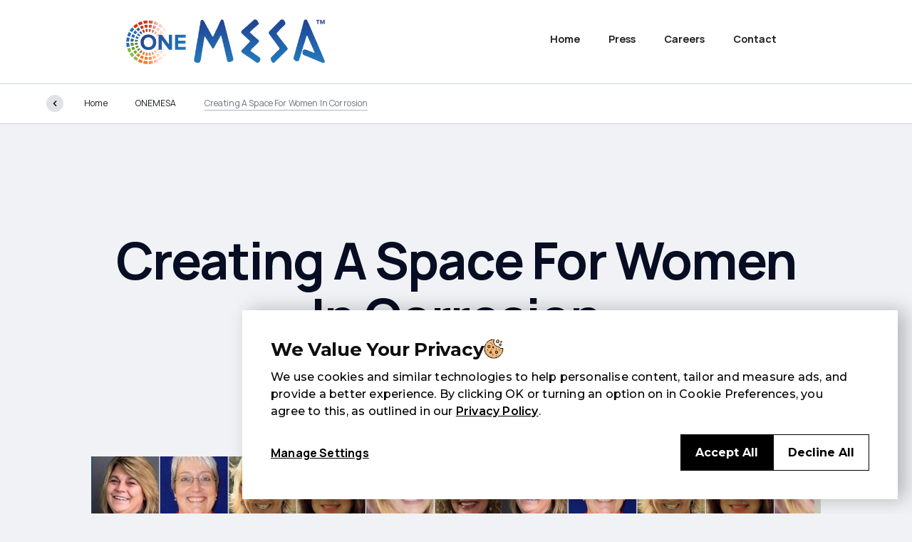

--- FILE ---
content_type: text/html
request_url: https://onemesa.webflow.io/article/creating-a-space-for-women-in-corrosion
body_size: 10611
content:
<!DOCTYPE html><!-- This site was created in Webflow. https://webflow.com --><!-- Last Published: Wed Jan 14 2026 21:53:40 GMT+0000 (Coordinated Universal Time) --><html data-wf-domain="onemesa.webflow.io" data-wf-page="64e8f42a5450df9f8f63930d" data-wf-site="64b194cc8dc8921d0e26d1ae" lang="en" data-wf-collection="64e8f42a5450df9f8f639332" data-wf-item-slug="creating-a-space-for-women-in-corrosion"><head><meta charset="utf-8"/><title>Creating A Space For Women In Corrosion</title><meta content="As a woman-owned business, MESA’s mission is to deliver SAFE, innovative solutions for the protection of people, property, and the planet. We value the uniqueness and diversity of our employees and know that there is more work to be done when it comes to women’s representation in the corrosion industry. We understand that progress must be made when it comes to culture, organizational investment, and policy." name="description"/><meta content="Creating A Space For Women In Corrosion" property="og:title"/><meta content="As a woman-owned business, MESA’s mission is to deliver SAFE, innovative solutions for the protection of people, property, and the planet. We value the uniqueness and diversity of our employees and know that there is more work to be done when it comes to women’s representation in the corrosion industry. We understand that progress must be made when it comes to culture, organizational investment, and policy." property="og:description"/><meta content="https://cdn.prod.website-files.com/64b194cc8dc8921d0e26d20e/64b596da681c0d3eb03709ee_Blog-Women-in-corrosion.jpg" property="og:image"/><meta content="Creating A Space For Women In Corrosion" property="twitter:title"/><meta content="As a woman-owned business, MESA’s mission is to deliver SAFE, innovative solutions for the protection of people, property, and the planet. We value the uniqueness and diversity of our employees and know that there is more work to be done when it comes to women’s representation in the corrosion industry. We understand that progress must be made when it comes to culture, organizational investment, and policy." property="twitter:description"/><meta content="https://cdn.prod.website-files.com/64b194cc8dc8921d0e26d20e/64b596da681c0d3eb03709ee_Blog-Women-in-corrosion.jpg" property="twitter:image"/><meta property="og:type" content="website"/><meta content="summary_large_image" name="twitter:card"/><meta content="width=device-width, initial-scale=1" name="viewport"/><meta content="Webflow" name="generator"/><link href="https://cdn.prod.website-files.com/64b194cc8dc8921d0e26d1ae/css/onemesa.webflow.shared.68a40a649.css" rel="stylesheet" type="text/css" integrity="sha384-aKQKZJjyQkpkjln0ZQxtAG0xn6hBmoNIjUMWox4Q8D+zFr47wO18JiuXskKlgLlf" crossorigin="anonymous"/><link href="https://fonts.googleapis.com" rel="preconnect"/><link href="https://fonts.gstatic.com" rel="preconnect" crossorigin="anonymous"/><script src="https://ajax.googleapis.com/ajax/libs/webfont/1.6.26/webfont.js" type="text/javascript"></script><script type="text/javascript">WebFont.load({  google: {    families: ["Montserrat:100,100italic,200,200italic,300,300italic,400,400italic,500,500italic,600,600italic,700,700italic,800,800italic,900,900italic","Manrope:200,300,regular,500,600,700:latin,latin-ext"]  }});</script><script type="text/javascript">!function(o,c){var n=c.documentElement,t=" w-mod-";n.className+=t+"js",("ontouchstart"in o||o.DocumentTouch&&c instanceof DocumentTouch)&&(n.className+=t+"touch")}(window,document);</script><link href="https://cdn.prod.website-files.com/64b194cc8dc8921d0e26d1ae/64b1a6546e37c144740ee3b8_Fav-Icon.jpg" rel="shortcut icon" type="image/x-icon"/><link href="https://cdn.prod.website-files.com/64b194cc8dc8921d0e26d1ae/64b1a657155380f7285c1af0_Large-Icon.jpg" rel="apple-touch-icon"/><script async="" src="https://www.googletagmanager.com/gtag/js?id=G-0JLZ07RD4D"></script><script type="text/javascript">window.dataLayer = window.dataLayer || [];function gtag(){dataLayer.push(arguments);}gtag('set', 'developer_id.dZGVlNj', true);gtag('js', new Date());gtag('config', 'G-0JLZ07RD4D');</script><script src="https://www.google.com/recaptcha/api.js" type="text/javascript"></script></head><body><div class="page-wrap overflow-hidden"><div data-animation="default" data-collapse="medium" data-duration="400" data-easing="ease" data-easing2="ease" role="banner" class="navbar-2 w-nav"><div class="w-container"><a href="#" class="brand-4 w-nav-brand"><img src="https://cdn.prod.website-files.com/64b194cc8dc8921d0e26d1ae/64b1a142718998f26a0370b3_ONEMESA-Logo.png" loading="lazy" width="293" sizes="(max-width: 479px) 200px, 293px" alt="" srcset="https://cdn.prod.website-files.com/64b194cc8dc8921d0e26d1ae/64b1a142718998f26a0370b3_ONEMESA-Logo-p-500.png 500w, https://cdn.prod.website-files.com/64b194cc8dc8921d0e26d1ae/64b1a142718998f26a0370b3_ONEMESA-Logo-p-800.png 800w, https://cdn.prod.website-files.com/64b194cc8dc8921d0e26d1ae/64b1a142718998f26a0370b3_ONEMESA-Logo-p-1080.png 1080w, https://cdn.prod.website-files.com/64b194cc8dc8921d0e26d1ae/64b1a142718998f26a0370b3_ONEMESA-Logo-p-1600.png 1600w, https://cdn.prod.website-files.com/64b194cc8dc8921d0e26d1ae/64b1a142718998f26a0370b3_ONEMESA-Logo.png 1623w" class="image-5"/></a><nav role="navigation" class="nav-menu-3 w-nav-menu"><a href="/" class="nav-link-5 w-nav-link">Home</a><a href="/press" class="nav-link-7 w-nav-link">Press</a><a href="/careers" class="nav-link-66 w-nav-link">Careers</a><a href="/contact" class="nav-link-4 w-nav-link">Contact</a></nav><div class="menu-button w-nav-button"><div class="icon-2 w-icon-nav-menu"></div></div></div></div><aside class="fullscreen-menu"><div class="fullscreen-menu-inner"><div class="fm-row"><div class="fm-column-1"><div class="fm-column-flex"><div class="fm-static-links"><a href="/old-home" class="fm-logo w-inline-block"><img src="https://cdn.prod.website-files.com/64b194cc8dc8921d0e26d1ae/64b194cc8dc8921d0e26d2af_papers-template-logo-v2-white.svg" loading="lazy" alt="Papers Template Logo white" class="fm-logo-image"/></a><div class="fm-contacts"><a href="/ready-made-pages/company-blog" class="fm-static-link w-inline-block"><p class="fm-static-link-paragraph">Latest</p><div class="fm-static-line"></div></a><a href="/ready-made-pages/featured-articles" class="fm-static-link w-inline-block"><p class="fm-static-link-paragraph">Featured</p><div class="fm-static-line"></div></a><a href="/ready-made-pages/topics-1" class="fm-static-link w-inline-block"><p class="fm-static-link-paragraph">Topics</p><div class="fm-static-line"></div></a><a href="/ready-made-pages/about-1" class="fm-static-link w-inline-block"><p class="fm-static-link-paragraph">About us</p><div class="fm-static-line"></div></a><a href="/ready-made-pages/contact-1" class="fm-static-link w-inline-block"><p class="fm-static-link-paragraph">Contact</p><div class="fm-static-line"></div></a></div></div><div class="fm-contacts"><a href="#" class="fm-static-link fm-contact w-inline-block"><p class="fm-static-link-paragraph">555-777-999</p><img src="https://cdn.prod.website-files.com/64b194cc8dc8921d0e26d1ae/64b194cc8dc8921d0e26d281_phone_white_24dp.svg" loading="lazy" alt="" class="icon fs-icon"/></a><a href="#" class="fm-static-link fm-contact w-inline-block"><p class="fm-static-link-paragraph">company@email.com</p><img src="https://cdn.prod.website-files.com/64b194cc8dc8921d0e26d1ae/64b194cc8dc8921d0e26d27f_email_white_24dp.svg" loading="lazy" alt="" class="icon fs-icon"/></a></div></div></div><div class="fm-column-2 w-dyn-list"><div role="list" class="fm-category-list w-dyn-items"><div data-w-id="03639263-052c-01e0-746d-681add5b4aa0" role="listitem" class="sm-topic-item w-dyn-item"><a href="/topic/bass-engineering" class="fm-category-link w-inline-block"><p class="fm-paragraph">Bass Engineering</p></a></div><div data-w-id="03639263-052c-01e0-746d-681add5b4aa0" role="listitem" class="sm-topic-item w-dyn-item"><a href="/topic/mesa-products" class="fm-category-link w-inline-block"><p class="fm-paragraph">MESA Products</p></a></div><div data-w-id="03639263-052c-01e0-746d-681add5b4aa0" role="listitem" class="sm-topic-item w-dyn-item"><a href="/topic/mesa-services" class="fm-category-link w-inline-block"><p class="fm-paragraph">MESA Services</p></a></div><div data-w-id="03639263-052c-01e0-746d-681add5b4aa0" role="listitem" class="sm-topic-item w-dyn-item"><a href="/topic/onemesa" class="fm-category-link w-inline-block"><p class="fm-paragraph">ONEMESA</p></a></div></div></div></div><div class="fm-background-cool-gray"></div><div class="fm-background-right"><img src="https://cdn.prod.website-files.com/64b194cc8dc8921d0e26d1ae/64b194cc8dc8921d0e26d3e6_pexels-rostislav-uzunov-4767064.jpg" loading="lazy" sizes="100vw" srcset="https://cdn.prod.website-files.com/64b194cc8dc8921d0e26d1ae/64b194cc8dc8921d0e26d3e6_pexels-rostislav-uzunov-4767064-p-800.jpeg 800w, https://cdn.prod.website-files.com/64b194cc8dc8921d0e26d1ae/64b194cc8dc8921d0e26d3e6_pexels-rostislav-uzunov-4767064-p-1600.jpeg 1600w, https://cdn.prod.website-files.com/64b194cc8dc8921d0e26d1ae/64b194cc8dc8921d0e26d3e6_pexels-rostislav-uzunov-4767064.jpg 1920w" alt="" class="fm-background-image"/><div class="fm-background-gray"></div></div></div><div data-w-id="03639263-052c-01e0-746d-681add5b4aaa" class="fs-nav-close"><img src="https://cdn.prod.website-files.com/64b194cc8dc8921d0e26d1ae/64b194cc8dc8921d0e26d260_close_white_24dp.svg" loading="lazy" alt="" class="nav-close-icon"/><div class="nav-close-circle"></div></div></aside><div class="global-styles w-embed"></div><main class="main"><section class="breadcrumbs under-nav"><div class="container c-breadcrumbs"><div class="flex tab-wrap"><div class="breadcrumbs-list"><a href="/old-home" class="breadcrumb overflow-visible w-inline-block"><div class="breadcrumb-back"><img src="https://cdn.prod.website-files.com/64b194cc8dc8921d0e26d1ae/64b194cc8dc8921d0e26d255_navigate_before_black_24dp.svg" loading="lazy" alt="" class="breadcrumb-icon"/></div><div class="overflow-hidden"><p class="breadcrumb-paragraph">Home</p></div></a><a href="/topic/onemesa" class="breadcrumb w-inline-block"><p class="breadcrumb-paragraph">ONEMESA</p></a><a href="/article/creating-a-space-for-women-in-corrosion" aria-current="page" class="breadcrumb w-inline-block w--current"><p class="breadcrumb-paragraph">Creating A Space For Women In Corrosion</p></a></div><div class="breadcrumb-right"><div class="breadcrumb-about"><p class="breadcrumb-paragraph is-uppercase w-dyn-bind-empty"></p></div></div></div></div></section><header data-w-id="5b2d019a-462e-0682-5949-dd289194dac8" class="header"><div class="container"><div class="article-header-2"><h1 class="heading extra-x-large center">Creating A Space For Women In Corrosion</h1><div class="flex align-center justify-center mob-wrap"><div class="flex align-center flex-margins-1em"><img src="https://cdn.prod.website-files.com/64b194cc8dc8921d0e26d20e/64b1a70dd1104c71971127a0_Author-Icon.png" loading="lazy" alt="ONEMESA" class="author-image"/><p>ONEMESA</p></div><div class="flex align-center flex-margins-1em w-condition-invisible"><img src="https://cdn.prod.website-files.com/64b194cc8dc8921d0e26d1ae/64b194cc8dc8921d0e26d2d8_auto_stories_black_24dp.svg" loading="lazy" alt="" class="icon large margin-right-0-5em"/><p class="w-dyn-bind-empty"></p></div></div></div></div><div class="article-page-image-wrap"><div class="article-2-image-wrap"><div class="header-3d-images in-article-page"><img src="https://cdn.prod.website-files.com/64b194cc8dc8921d0e26d20e/64b596da681c0d3eb03709ee_Blog-Women-in-corrosion.jpg" loading="lazy" alt="" sizes="(max-width: 767px) 100vw, 80vw" srcset="https://cdn.prod.website-files.com/64b194cc8dc8921d0e26d20e/64b596da681c0d3eb03709ee_Blog-Women-in-corrosion-p-500.jpg 500w, https://cdn.prod.website-files.com/64b194cc8dc8921d0e26d20e/64b596da681c0d3eb03709ee_Blog-Women-in-corrosion-p-800.jpg 800w, https://cdn.prod.website-files.com/64b194cc8dc8921d0e26d20e/64b596da681c0d3eb03709ee_Blog-Women-in-corrosion-p-1080.jpg 1080w, https://cdn.prod.website-files.com/64b194cc8dc8921d0e26d20e/64b596da681c0d3eb03709ee_Blog-Women-in-corrosion-p-1600.jpg 1600w, https://cdn.prod.website-files.com/64b194cc8dc8921d0e26d20e/64b596da681c0d3eb03709ee_Blog-Women-in-corrosion.jpg 1920w" class="header-article-image-2"/></div></div><p class="article-big-image-title bass">ONEMESA</p></div></header><section class="section border-bottom-gray"><div class="padding-inner padding-top-4em"><div class="container"><div class="article-size"><div class="rich-text margin-bottom-5em w-richtext"><p><strong>Who We Are</strong></p><p>As a woman-owned business, MESA’s mission is to deliver SAFE, innovative solutions for the protection of people, property, and the planet. We value the uniqueness and diversity of our employees and know that there is more work to be done when it comes to women’s representation in the corrosion industry.  We understand that progress must be made when it comes to culture, organizational investment, and policy.</p><p>Our efforts to increase equity are not new. For more than five years, MESA has offered a parental leave to all employees following the birth or placement of a child. In 2021, less than 25% of employees in the United States had access to that benefit. <a href="https://www.bls.gov/ncs/ebs/factsheet/family-leave-benefits-fact-sheet.htm#:~:text=89%25-,Source%3A%20U.S.%20Bureau%20of%20Labor%20Statistics%2C%20National%20Compensation%20Survey.,access%20to%20unpaid%20family%20leave.">(BLS)</a>  We are proud to be leading the way when it comes to taking care of our employees.</p><p>Our largest industry association – The Association for Materials Protection and Performance (AMPP) – is intentionally creating space for traditionally underrepresented groups. Efforts like student outreach, diversity grants, and DEI leadership courses are helping to educate our industry on the importance of a diverse workforce and an inclusive mindset. The many influential women within AMPP inspire us to get more involved in creating a bright future for those new to the industry.</p><p><strong>Challenges We Still Face</strong></p><p>MESA’s workforce includes female professionals in positions ranging from sales to equipment operations. Emalie Hawes, SAFETY Director, knows better than anyone that there are still challenges for women when it comes to working in the field. “When I am working in the field with a crew, I am typically the only female onsite. Something as simple as taking a bathroom break can be a burden. You either feel out of place by making the males uncomfortable …or feel spoiled if you take the truck to town to find a bathroom,” she says.</p><p>There is also the unique challenge of working in a construction environment while pregnant. “It is incredibly awkward to show up on a jobsite or at a facility in FR’s that are NOT made for pregnant bellies!”</p><p>After twenty years of working in corrosion control, Rhonda Coltharp, Purchasing Manager, says that the industry has become more accepting of women. Still, though, she doesn’t think we’ve reached full equality. Ensuring salary parity is a large part of creating equitable environments, and the industry has more work to do to bridge those gaps. Rhonda says she’s happy with how she’s been treated and supported in her position at MESA.</p><p>Another component to providing a great place to work for women is offering flexibility where it’s possible. The pandemic allowed us to expand our thinking beyond the traditional 8-to-5. While many of MESA’s positions cannot be done remotely, some can; offering flexibility where it makes sense can often “even the playing field” for women, who disproportionately bear the burdens associated with caretaking and domestic upkeep.</p><p><strong>Looking Ahead</strong></p><p>Tish Edmonson, Business Development Manager, joined the MESA team in 2020 with a long history in the corrosion industry, working her way up from an entry-level position. “In the cathodic protection world, you never stop learning. It’s so important for younger females in the corrosion world to find a mentor, connect with various people in the industry, and ask a lot of questions,” she offered.</p><p>MESA’s CEO, Kelsey May, says that she “envisions a future for our company where there are just as many women in operations as there are men. It might take us a while to achieve that vision, we’re making progress every year.” When asked about the importance of representation, she said: “One of our priorities is ensuring our work environments are SAFE and inclusive, which means that every person feels welcome on every project and in every team. Without a foundation of inclusion and acceptance, we will not be able to provide a great place to work for women, people of color, members of our LGBTQ+ community, or anyone else. It’s not always easy to stand by this commitment – and we don’t always get it right – but we recognize the importance of valuing every person for who they are.”</p></div><div class="article-about-author"><div class="flex mob-wrap"><div class="author-about-image-2"><img src="https://cdn.prod.website-files.com/64b194cc8dc8921d0e26d20e/64b1a70dd1104c71971127a0_Author-Icon.png" loading="lazy" alt="" class="cover-image"/></div><div class="author-about"><a href="/author/onemesa" class="author-link-name w-inline-block"><p class="heading">ONEMESA</p></a><p class="paragraph small w-dyn-bind-empty"></p></div></div></div></div></div></div></section><section class="section"><div class="padding-inner padding-bottom-0em"><div class="container"><h2 class="heading medium center margin-bottom-1em">You may also like</h2></div><div class="articles-fullwidth-wrap w-dyn-list"><div role="list" class="grid-fullscreen w-dyn-items"><div role="listitem" class="grid-vertical grid-border w-dyn-item"><a href="/article/onemesa-first-genesys-works-enterprise-sponsor" class="article-link w-inline-block"><div class="article-image"><img src="https://cdn.prod.website-files.com/64b194cc8dc8921d0e26d20e/6690b340a386ce3f21253fdc_Genesys-1.jpg" loading="lazy" alt="ONEMESA Makes History as First Enterprise Genesys Works Sponsor" sizes="(max-width: 479px) 92vw, (max-width: 767px) 45vw, (max-width: 991px) 43vw, (max-width: 1439px) 18vw, (max-width: 1919px) 20vw, 24vw" srcset="https://cdn.prod.website-files.com/64b194cc8dc8921d0e26d20e/6690b340a386ce3f21253fdc_Genesys-1-p-500.jpg 500w, https://cdn.prod.website-files.com/64b194cc8dc8921d0e26d20e/6690b340a386ce3f21253fdc_Genesys-1-p-800.jpg 800w, https://cdn.prod.website-files.com/64b194cc8dc8921d0e26d20e/6690b340a386ce3f21253fdc_Genesys-1.jpg 1024w" class="cover-image"/></div><div class="article-about"><div class="article-informations"><div style="background-color:hsla(241, 73.64%, 36.43%, 1.00)" class="topic-color"><p class="paragraph extra-small">ONEMESA</p></div><div class="article-info"><p class="paragraph extra-small bold">Jul 11, 2024</p></div><div class="article-info is-last"><p class="paragraph extra-small w-dyn-bind-empty"></p></div></div><p class="post-title">ONEMESA Makes History as First Enterprise Genesys Works Sponsor</p><div class="article-author"><img src="https://cdn.prod.website-files.com/64b194cc8dc8921d0e26d20e/64b1a70dd1104c71971127a0_Author-Icon.png" loading="lazy" alt="ONEMESA" class="author-image"/><p class="paragraph extra-small">ONEMESA</p></div></div></a></div><div role="listitem" class="grid-vertical grid-border w-dyn-item"><a href="/article/women-shaping-the-corrosion-control-industry" class="article-link w-inline-block"><div class="article-image"><img src="https://cdn.prod.website-files.com/64b194cc8dc8921d0e26d20e/660c6d15f7dca3af11f2bd98_Webflow%20Article%20-%20Women%20Shaping%20Corrosion.png" loading="lazy" alt="Women Shaping the Corrosion Control Industry" sizes="(max-width: 479px) 92vw, (max-width: 767px) 45vw, (max-width: 991px) 43vw, (max-width: 1439px) 18vw, (max-width: 1919px) 20vw, 24vw" srcset="https://cdn.prod.website-files.com/64b194cc8dc8921d0e26d20e/660c6d15f7dca3af11f2bd98_Webflow%20Article%20-%20Women%20Shaping%20Corrosion-p-500.png 500w, https://cdn.prod.website-files.com/64b194cc8dc8921d0e26d20e/660c6d15f7dca3af11f2bd98_Webflow%20Article%20-%20Women%20Shaping%20Corrosion-p-800.png 800w, https://cdn.prod.website-files.com/64b194cc8dc8921d0e26d20e/660c6d15f7dca3af11f2bd98_Webflow%20Article%20-%20Women%20Shaping%20Corrosion-p-1080.png 1080w, https://cdn.prod.website-files.com/64b194cc8dc8921d0e26d20e/660c6d15f7dca3af11f2bd98_Webflow%20Article%20-%20Women%20Shaping%20Corrosion.png 1200w" class="cover-image"/></div><div class="article-about"><div class="article-informations"><div style="background-color:hsla(241, 73.64%, 36.43%, 1.00)" class="topic-color"><p class="paragraph extra-small">ONEMESA</p></div><div class="article-info"><p class="paragraph extra-small bold">Apr 2, 2024</p></div><div class="article-info is-last"><p class="paragraph extra-small w-dyn-bind-empty"></p></div></div><p class="post-title">Women Shaping the Corrosion Control Industry</p><div class="article-author"><img src="https://cdn.prod.website-files.com/64b194cc8dc8921d0e26d20e/64b1a70dd1104c71971127a0_Author-Icon.png" loading="lazy" alt="ONEMESA" class="author-image"/><p class="paragraph extra-small">ONEMESA</p></div></div></a></div><div role="listitem" class="grid-vertical grid-border w-dyn-item"><a href="/article/meet-andy-brewer-our-new-mesa-services-president" class="article-link w-inline-block"><div class="article-image"><img src="https://cdn.prod.website-files.com/64b194cc8dc8921d0e26d20e/658de472bddb427e12300906_Blog-Andy-v2.jpg" loading="lazy" alt="Meet Andy Brewer: Our New MESA Services President" class="cover-image"/></div><div class="article-about"><div class="article-informations"><div style="background-color:hsla(27, 82.11%, 48.18%, 1.00)" class="topic-color"><p class="paragraph extra-small">MESA Services</p></div><div class="article-info"><p class="paragraph extra-small bold w-dyn-bind-empty"></p></div><div class="article-info is-last"><p class="paragraph extra-small w-dyn-bind-empty"></p></div></div><p class="post-title">Meet Andy Brewer: Our New MESA Services President</p><div class="article-author"><img src="https://cdn.prod.website-files.com/64b194cc8dc8921d0e26d20e/64b1a70dd1104c71971127a0_Author-Icon.png" loading="lazy" alt="ONEMESA" class="author-image"/><p class="paragraph extra-small">ONEMESA</p></div></div></a></div><div role="listitem" class="grid-vertical grid-border w-dyn-item"><a href="/article/creating-a-space-for-women-in-corrosion" aria-current="page" class="article-link w-inline-block w--current"><div class="article-image"><img src="https://cdn.prod.website-files.com/64b194cc8dc8921d0e26d20e/64b596da681c0d3eb03709ee_Blog-Women-in-corrosion.jpg" loading="lazy" alt="Creating A Space For Women In Corrosion" sizes="(max-width: 479px) 92vw, (max-width: 767px) 45vw, (max-width: 991px) 43vw, (max-width: 1439px) 18vw, (max-width: 1919px) 20vw, 24vw" srcset="https://cdn.prod.website-files.com/64b194cc8dc8921d0e26d20e/64b596da681c0d3eb03709ee_Blog-Women-in-corrosion-p-500.jpg 500w, https://cdn.prod.website-files.com/64b194cc8dc8921d0e26d20e/64b596da681c0d3eb03709ee_Blog-Women-in-corrosion-p-800.jpg 800w, https://cdn.prod.website-files.com/64b194cc8dc8921d0e26d20e/64b596da681c0d3eb03709ee_Blog-Women-in-corrosion-p-1080.jpg 1080w, https://cdn.prod.website-files.com/64b194cc8dc8921d0e26d20e/64b596da681c0d3eb03709ee_Blog-Women-in-corrosion-p-1600.jpg 1600w, https://cdn.prod.website-files.com/64b194cc8dc8921d0e26d20e/64b596da681c0d3eb03709ee_Blog-Women-in-corrosion.jpg 1920w" class="cover-image"/></div><div class="article-about"><div class="article-informations"><div style="background-color:hsla(241, 73.64%, 36.43%, 1.00)" class="topic-color"><p class="paragraph extra-small">ONEMESA</p></div><div class="article-info"><p class="paragraph extra-small bold w-dyn-bind-empty"></p></div><div class="article-info is-last"><p class="paragraph extra-small w-dyn-bind-empty"></p></div></div><p class="post-title">Creating A Space For Women In Corrosion</p><div class="article-author"><img src="https://cdn.prod.website-files.com/64b194cc8dc8921d0e26d20e/64b1a70dd1104c71971127a0_Author-Icon.png" loading="lazy" alt="ONEMESA" class="author-image"/><p class="paragraph extra-small">ONEMESA</p></div></div></a></div></div></div></div></section><section class="section bg-white"></section><section class="section bg-white"><div class="padding-newsletter"><div class="container"><div data-w-id="10699810-579b-1a15-f04a-3fc7311ef075" class="newsletter-flex-accordion"><p class="heading medium margin-right-1em">Newsletter</p><div class="nws-simple-form w-form"><form id="wf-form-Newsletter" name="wf-form-Newsletter" data-name="Newsletter" method="get" class="nws-simple-form-block" data-wf-page-id="64e8f42a5450df9f8f63930d" data-wf-element-id="10699810-579b-1a15-f04a-3fc7311ef079"><div class="newsletter-item is-1st simple-form"><input class="form-field simple-form-field black-color w-input" maxlength="256" name="Email" data-name="Email" placeholder="e.g. julia.smith@gmail.com" type="email" id="Email-newsletter" required=""/></div><input type="submit" data-wait="Sending..." class="submit-form _2nd-form-design w-button" value="Subscribe"/></form><div class="form-success in-simple-form w-form-done"><div class="success-simple-form"><img src="https://cdn.prod.website-files.com/64b194cc8dc8921d0e26d1ae/64b194cc8dc8921d0e26d25c_send_black_24dp.svg" loading="lazy" alt="" class="form-success-icon simple-form"/><div class="form-success-title simple-form">You have been <strong>successfully</strong> subscribed to our newsletter.</div></div></div><div class="form-error w-form-fail"><p class="form-error-paragraph">An error has occurred somewhere and it is not possible to submit the form. Please try again later or <a href="#" class="form-error-link">contact us</a>.</p></div></div></div></div></div></section><section data-w-id="5b2d019a-462e-0682-5949-dd289194db5a" class="section bg-black"><div class="overflow-hidden"><div class="container"><div class="padding-inner"><div class="header-flex"><a data-w-id="5b2d019a-462e-0682-5949-dd289194db5f" href="/topic/onemesa" class="header-title-column max-width-hero w-inline-block"><div class="flex align-center"><img src="https://cdn.prod.website-files.com/64b194cc8dc8921d0e26d1ae/64b194cc8dc8921d0e26d254_navigate_before_white_24dp.svg" loading="lazy" alt="" class="icon extra-large margin-right-1em"/><p class="paragraph white-color">Back to topic</p></div><div class="overflow-hidden"><p class="heading extra-large white-color">ONEMESA</p></div></a><div class="header-images-column"><div style="opacity:0;display:none" class="header-images-wrap"><img alt="ONEMESA" loading="lazy" width="1708" src="https://cdn.prod.website-files.com/64b194cc8dc8921d0e26d20e/64b19c2deb0219a16c937617_Blog-Topic-ONEMESA.jpg" sizes="(max-width: 479px) 59vw, (max-width: 767px) 168px, (max-width: 991px) 299px, (max-width: 1439px) 26vw, (max-width: 1919px) 368px, 391px" srcset="https://cdn.prod.website-files.com/64b194cc8dc8921d0e26d20e/64b19c2deb0219a16c937617_Blog-Topic-ONEMESA-p-500.jpg 500w, https://cdn.prod.website-files.com/64b194cc8dc8921d0e26d20e/64b19c2deb0219a16c937617_Blog-Topic-ONEMESA-p-800.jpg 800w, https://cdn.prod.website-files.com/64b194cc8dc8921d0e26d20e/64b19c2deb0219a16c937617_Blog-Topic-ONEMESA-p-1080.jpg 1080w, https://cdn.prod.website-files.com/64b194cc8dc8921d0e26d20e/64b19c2deb0219a16c937617_Blog-Topic-ONEMESA-p-1600.jpg 1600w, https://cdn.prod.website-files.com/64b194cc8dc8921d0e26d20e/64b19c2deb0219a16c937617_Blog-Topic-ONEMESA.jpg 1920w" class="hero-image is-1st _24-width"/><img alt="ONEMESA" loading="lazy" width="1708" src="https://cdn.prod.website-files.com/64b194cc8dc8921d0e26d20e/64b19c2deb0219a16c937617_Blog-Topic-ONEMESA.jpg" sizes="(max-width: 479px) 59vw, (max-width: 767px) 168px, (max-width: 991px) 299px, (max-width: 1439px) 26vw, (max-width: 1919px) 368px, 391px" srcset="https://cdn.prod.website-files.com/64b194cc8dc8921d0e26d20e/64b19c2deb0219a16c937617_Blog-Topic-ONEMESA-p-500.jpg 500w, https://cdn.prod.website-files.com/64b194cc8dc8921d0e26d20e/64b19c2deb0219a16c937617_Blog-Topic-ONEMESA-p-800.jpg 800w, https://cdn.prod.website-files.com/64b194cc8dc8921d0e26d20e/64b19c2deb0219a16c937617_Blog-Topic-ONEMESA-p-1080.jpg 1080w, https://cdn.prod.website-files.com/64b194cc8dc8921d0e26d20e/64b19c2deb0219a16c937617_Blog-Topic-ONEMESA-p-1600.jpg 1600w, https://cdn.prod.website-files.com/64b194cc8dc8921d0e26d20e/64b19c2deb0219a16c937617_Blog-Topic-ONEMESA.jpg 1920w" class="hero-image is-2nd _24-width"/><img alt="ONEMESA" loading="lazy" width="1708" src="https://cdn.prod.website-files.com/64b194cc8dc8921d0e26d20e/64b19c2deb0219a16c937617_Blog-Topic-ONEMESA.jpg" sizes="(max-width: 479px) 59vw, (max-width: 767px) 168px, (max-width: 991px) 299px, (max-width: 1439px) 26vw, (max-width: 1919px) 368px, 391px" srcset="https://cdn.prod.website-files.com/64b194cc8dc8921d0e26d20e/64b19c2deb0219a16c937617_Blog-Topic-ONEMESA-p-500.jpg 500w, https://cdn.prod.website-files.com/64b194cc8dc8921d0e26d20e/64b19c2deb0219a16c937617_Blog-Topic-ONEMESA-p-800.jpg 800w, https://cdn.prod.website-files.com/64b194cc8dc8921d0e26d20e/64b19c2deb0219a16c937617_Blog-Topic-ONEMESA-p-1080.jpg 1080w, https://cdn.prod.website-files.com/64b194cc8dc8921d0e26d20e/64b19c2deb0219a16c937617_Blog-Topic-ONEMESA-p-1600.jpg 1600w, https://cdn.prod.website-files.com/64b194cc8dc8921d0e26d20e/64b19c2deb0219a16c937617_Blog-Topic-ONEMESA.jpg 1920w" class="hero-image is-3nd _24-width"/></div></div></div></div></div><div style="opacity:0" class="blur-bg-2"></div></div></section><div class="footer is-version-4"><div class="container"><div class="footer-contacts-3"><div class="footer-contact-links-5"><a href="http://www.mesaproducts.com" target="_blank" class="footer-contact-link-3 w-inline-block"><p class="products">mesaproducts.com</p><div class="footer-link-line-2"></div></a><a href="https://mesaservices.com" target="_blank" class="footer-contact-link-3 w-inline-block"><p class="services">mesaservices.com</p><div class="footer-link-line-2"></div></a><a href="http://www.bass-eng.com" target="_blank" class="footer-contact-link-3 w-inline-block"><p class="bass">bass-eng.com</p><div class="footer-link-line-2"></div></a><a href="http://www.hansendrilling.com" target="_blank" class="footer-contact-link-3 w-inline-block"><p class="hansen">hansendrilling.com</p><div class="footer-link-line-2"></div></a><a href="https://cpdesigncenter.com/" target="_blank" class="footer-contact-link-3 w-inline-block"><p class="cp">cpdesigncenter.com</p><div class="footer-link-line-2"></div></a></div><div class="footer-social-links-3"><div class="footer-contact-links-4"><a href="/contact" class="footer-contact-link-5 w-inline-block"><p>Contact Us</p></a></div></div></div></div><div class="subfooter-2"><div class="container"><div class="subfooter-flex"><div class="subfooter-links"><div class="terms-list-wrap w-dyn-list"><div role="list" class="terms-list w-dyn-items"><div role="listitem" class="terms-item w-dyn-item"><a href="/privacy-policy" class="term-link">Text Link</a></div><div role="listitem" class="terms-item w-dyn-item"><a href="/privacy-policy" class="term-link">Text Link</a></div><div role="listitem" class="terms-item w-dyn-item"><a href="/privacy-policy" class="term-link">Text Link</a></div></div></div></div></div></div><div flowappz-cookie-consent-container="true" class="flowappz-cookie-consent"><div class="flowappz-cookie-consent-code w-embed"><style>

/* This will hide elements with .your-body-class if .wf-doc is not on the <html> element */
html:not(.wf-doc) .flowappz-hide-popup {
    display: none;
}
.w--redirected-checked{
	background-size:11px;
}


[custom-scrollbar="true"]::-webkit-scrollbar {
  width: 10px;
  height: 10px;
}

[custom-scrollbar="true"]::-webkit-scrollbar-track {
  background-color: #f2f2f2;
  border-radius: 6px;
}

[custom-scrollbar="true"]::-webkit-scrollbar-thumb {
  background-color: #141414;
  border-radius: 6px;
  border: 2px solid #f0f0f0; /* Add padding around the thumb */
}

[custom-scrollbar="true"]::-webkit-scrollbar-thumb:hover {
  background-color: #0056b3;
}

</style></div><div flowappz-cookie-settings-wrapper="true" class="flowappz-cookie-consent-preference-manager-wrapper-15"><div custom-scrollbar="true" class="flowappz-preference-container-21"><div class="flowappz-settings-content-wrapper-16"><div class="div-block-55"><h2 class="flowappz-cookie-popup-heading-36">Cookie Settings</h2><div flowappz-cookie-command="close-settings" class="flowappz-cookie-settings-close-btn-16"><svg xmlns="http://www.w3.org/2000/svg" width="100%" viewBox="0 0 34 34" fill="none"><path fill-rule="evenodd" clip-rule="evenodd" d="M17.7071 16.0867L22.922 10.8718L23.8059 11.7557L18.591 16.9706L23.8059 22.1855L22.922 23.0694L17.7071 17.8545L12.4922 23.0694L11.6083 22.1855L16.8232 16.9706L11.6083 11.7557L12.4922 10.8718L17.7071 16.0867Z" fill="currentColor"></path></svg></div></div><p class="flowappz-cookie-popup-content-paragraph-35">We take good care of you and your data. You can read more about how we use cookies, the third parties who set cookies and update your cookie settings here.</p><div class="flowappz-cookie-settings-wrapper-23"><div class="w-form"><form id="email-form" name="email-form" data-name="Email Form" method="get" data-accordion="" class="flowappz-cookie-settings-form-wrapper" data-wf-page-id="64e8f42a5450df9f8f63930d" data-wf-element-id="47fc0c3b-8e2a-b07e-f971-5308111425d2"><div data-accordion-item="" class="flowappz-cookie-setting-content-wrapper-20"><div class="flowappz-cookie-setting-controller-wrapper-light-9"><div data-accordion-header="" data-w-id="47fc0c3b-8e2a-b07e-f971-5308111425d5" class="flowappz-faq-title-14"><div class="flowappz-cookie-faq-icon-wrapper"><div data-is-ix2-target="1" class="flowappz-faq-icon-4" data-w-id="47fc0c3b-8e2a-b07e-f971-5308111425d7" data-animation-type="lottie" data-src="https://cdn.prod.website-files.com/6766349513a853b5ec46c2f6/6768e8c135f12d43a43855f3_lottieflow-dropdown-01-000000-easey.json" data-loop="0" data-direction="1" data-autoplay="0" data-renderer="svg" data-default-duration="0" data-duration="1.28" data-ix2-initial-state="0"></div><p class="flowappz-cookie-setting-title-23">Necessary (Always Active)</p></div></div><div data-accordion-content="" class="flowappz-cookie-description-wrapper"><p class="flowappz-cookie-setting-description-14">These items required to enable basic website functionality</p></div></div></div><div class="flowappz-cookie-setting-content-wrapper-20"><div class="flowappz-cookie-setting-controller-wrapper-light-9"><div data-accordion-header="" data-w-id="47fc0c3b-8e2a-b07e-f971-5308111425df" class="flowappz-faq-title-14"><div class="flowappz-cookie-faq-icon-wrapper"><div data-is-ix2-target="1" class="flowappz-faq-icon-4" data-w-id="47fc0c3b-8e2a-b07e-f971-5308111425e1" data-animation-type="lottie" data-src="https://cdn.prod.website-files.com/6766349513a853b5ec46c2f6/6768e8c135f12d43a43855f3_lottieflow-dropdown-01-000000-easey.json" data-loop="0" data-direction="1" data-autoplay="0" data-renderer="svg" data-default-duration="0" data-duration="1.28" data-ix2-initial-state="0"></div><p class="flowappz-cookie-setting-title-23">Marketing</p></div><label flowappz-cookie-command="preferance-toggler" class="w-checkbox flowappz-cookie-controller-checkbox-2"><div class="w-checkbox-input w-checkbox-input--inputType-custom flowappz-cookie-controller-input-6"></div><input type="checkbox" name="cookie-marketing-3" id="cookie-marketing-3" data-name="Cookie Marketing 3" flowappz-cookie-choice="marketing" style="opacity:0;position:absolute;z-index:-1"/><span class="flowappz-cookie-controller--checkbox-label w-form-label" for="cookie-marketing-3"></span></label></div><div data-accordion-content="" class="flowappz-cookie-description-wrapper"><p class="flowappz-cookie-setting-description-14">Cookies used to deliver advertising that is more relevant to you and your interests.</p></div></div></div><div class="flowappz-cookie-setting-content-wrapper-20"><div class="flowappz-cookie-setting-controller-wrapper-light-9"><div data-accordion-header="" data-w-id="47fc0c3b-8e2a-b07e-f971-5308111425ec" class="flowappz-faq-title-14"><div class="flowappz-cookie-faq-icon-wrapper"><div data-is-ix2-target="1" class="flowappz-faq-icon-4" data-w-id="47fc0c3b-8e2a-b07e-f971-5308111425ee" data-animation-type="lottie" data-src="https://cdn.prod.website-files.com/6766349513a853b5ec46c2f6/6768e8c135f12d43a43855f3_lottieflow-dropdown-01-000000-easey.json" data-loop="0" data-direction="1" data-autoplay="0" data-renderer="svg" data-default-duration="0" data-duration="1.28" data-ix2-initial-state="0"></div><p class="flowappz-cookie-setting-title-23">Personalization</p></div><label flowappz-cookie-command="preferance-toggler" class="w-checkbox flowappz-cookie-controller-checkbox-2"><div class="w-checkbox-input w-checkbox-input--inputType-custom flowappz-cookie-controller-input-6"></div><input type="checkbox" name="cookie-marketing-3" id="cookie-marketing-3" data-name="Cookie Marketing 3" flowappz-cookie-choice="personalization" style="opacity:0;position:absolute;z-index:-1"/><span class="flowappz-cookie-controller--checkbox-label w-form-label" for="cookie-marketing-3"></span></label></div><div data-accordion-content="" class="flowappz-cookie-description-wrapper"><p class="flowappz-cookie-setting-description-14">These items allow the website to remember choices you make (such as your user name, language, or the region you are in) and provide enhanced, more personal features.</p></div></div></div><div class="flowappz-cookie-setting-content-wrapper-20"><div class="flowappz-cookie-setting-controller-wrapper-light-9"><div data-accordion-header="" data-w-id="47fc0c3b-8e2a-b07e-f971-5308111425f9" class="flowappz-faq-title-14"><div class="flowappz-cookie-faq-icon-wrapper"><div data-is-ix2-target="1" class="flowappz-faq-icon-4" data-w-id="47fc0c3b-8e2a-b07e-f971-5308111425fb" data-animation-type="lottie" data-src="https://cdn.prod.website-files.com/6766349513a853b5ec46c2f6/6768e8c135f12d43a43855f3_lottieflow-dropdown-01-000000-easey.json" data-loop="0" data-direction="1" data-autoplay="0" data-renderer="svg" data-default-duration="0" data-duration="1.28" data-ix2-initial-state="0"></div><p class="flowappz-cookie-setting-title-23">Analytics</p></div><label flowappz-cookie-command="preferance-toggler" class="w-checkbox flowappz-cookie-controller-checkbox-2"><div class="w-checkbox-input w-checkbox-input--inputType-custom flowappz-cookie-controller-input-6"></div><input type="checkbox" name="cookie-marketing-3" id="cookie-marketing-3" data-name="Cookie Marketing 3" flowappz-cookie-choice="analytics" style="opacity:0;position:absolute;z-index:-1"/><span class="flowappz-cookie-controller--checkbox-label w-form-label" for="cookie-marketing-3"></span></label></div><div data-accordion-content="" class="flowappz-cookie-description-wrapper"><p class="flowappz-cookie-setting-description-14">These items help the website operator understand how its website performs, how visitors interact with the site, and whether there may be technical issues.</p></div></div></div></form><div class="w-form-done"><div>Thank you! Your submission has been received!</div></div><div class="w-form-fail"><div>Oops! Something went wrong while submitting the form.</div></div></div></div><div class="flowappz-cookie-settings-button-wrapper-20"><a flowappz-cookie-command="accept-all" href="#" class="flowappz-cookie-accept-button--preferences w-button">Accept All Cookies</a><a flowappz-cookie-command="accept-selected" href="#" class="flowappz-cookie-consent-savee-settings-4 w-button">Save Settings</a></div></div></div></div><a flowappz-cookie-consent-sticky-cookie-button="true" flowappz-cookie-command="manage-settings" flowappz-cookie-preferance-manage="true" href="#" class="flowappz-cookie-consent-hide-cookie-button flowappz-hide-popup w-inline-block"><img loading="lazy" src="https://cdn.prod.website-files.com/64b194cc8dc8921d0e26d1ae/69440e37afaa8df3cc2c173c_icon.png" alt="cookie icon" class="flowappz-cookie-image-manager-2"/></a><div flowappz-cookie-popup="true" class="flowappz-cookie-consent-popup-19 flowappz-hide-popup"><div class="flowappz-consent-popup-content-26"><div class="flowappz-cookie-consent-header-container"><h2 class="flowappz-cookie-popup-heading-37">We Value Your Privacy</h2><img loading="lazy" src="https://cdn.prod.website-files.com/64b194cc8dc8921d0e26d1ae/69440e37afaa8df3cc2c173c_icon.png" alt="" class="image-10"/></div><div class="flowappz-cookie-popup-content-paragraph-35"><p class="paragraph-51">We use cookies and similar technologies to help personalise content, tailor and measure ads, and provide a better experience. By clicking OK or turning an option on in Cookie Preferences, you agree to this, as outlined in our <strong class="bold-text-3">Privacy Policy</strong>.</p></div><div class="flowappz-cookie-popup-btn-wrapper-20"><p class="paragraph-47"><a href="#" flowappz-cookie-command="manage-settings" class="flowappz-policy-link-7">Manage Settings</a></p><div class="flowappz-cookie-consent-btn-container-3"><a flowappz-cookie-command="accept-all" href="#" class="flowappz-cookie-accept-button--preferences w-button">Accept All</a><a flowappz-cookie-command="reject-all" href="#" class="flowappz-cookie-consent-savee-settings-4 w-button">Decline All</a></div></div><div class="flowappz-cookie-consent-code w-embed"><style>

/* This will hide elements with .your-body-class if .wf-doc is not on the <html> element */
html:not(.wf-doc) .flowappz-hide-popup {
    display: none;
}
.w--redirected-checked{
	background-size:11px;
}


[custom-scrollbar="true"]::-webkit-scrollbar {
  width: 10px;
  height: 10px;
}

[custom-scrollbar="true"]::-webkit-scrollbar-track {
  background-color: #f2f2f2;
  border-radius: 6px;
}

[custom-scrollbar="true"]::-webkit-scrollbar-thumb {
  background-color: #141414;
  border-radius: 6px;
  border: 2px solid #f0f0f0;
}


</style></div></div></div></div></div></div><div class="fixed-bg opacity-70"><div class="blur-bg-silver"></div></div></main></div><script src="https://d3e54v103j8qbb.cloudfront.net/js/jquery-3.5.1.min.dc5e7f18c8.js?site=64b194cc8dc8921d0e26d1ae" type="text/javascript" integrity="sha256-9/aliU8dGd2tb6OSsuzixeV4y/faTqgFtohetphbbj0=" crossorigin="anonymous"></script><script src="https://cdn.prod.website-files.com/64b194cc8dc8921d0e26d1ae/js/webflow.schunk.e0c428ff9737f919.js" type="text/javascript" integrity="sha384-ar82P9eriV3WGOD8Lkag3kPxxkFE9GSaSPalaC0MRlR/5aACGoFQNfyqt0dNuYvt" crossorigin="anonymous"></script><script src="https://cdn.prod.website-files.com/64b194cc8dc8921d0e26d1ae/js/webflow.schunk.66611f7cb1b53ef4.js" type="text/javascript" integrity="sha384-QORQ7i4S+s/bLOaBywhWKbfiUcG5HkdisV0OC0FlP1EJemtP2k1Pj8GqNVQmK0EE" crossorigin="anonymous"></script><script src="https://cdn.prod.website-files.com/64b194cc8dc8921d0e26d1ae/js/webflow.1a266389.11643a748fb37fe2.js" type="text/javascript" integrity="sha384-KcMKswMJwQX/6kynRfMgRdqNLtsTFx6KLGHRnK/pVdQh+a6n1z7rvTrd6npY5IoR" crossorigin="anonymous"></script><!-- Start of HubSpot Embed Code -->
  <script type="text/javascript" id="hs-script-loader" async defer src="//js-na1.hs-scripts.com/44724681.js"></script>
<!-- End of HubSpot Embed Code --><script src="https://cookie-consent-cdn-prod.pages.dev/cookie-consent/3.0.26/cookie-consent.js" type="text/javascript" integrity="sha384-WcmtfPM2d2Xun07oQ6Rvrn07DXY7S8lWVFxkvxHo34YKiOwvMukv6EnbY5quP0Xc" crossorigin="anonymous"></script></body></html>

--- FILE ---
content_type: text/css
request_url: https://cdn.prod.website-files.com/64b194cc8dc8921d0e26d1ae/css/onemesa.webflow.shared.68a40a649.css
body_size: 43090
content:
html {
  -webkit-text-size-adjust: 100%;
  -ms-text-size-adjust: 100%;
  font-family: sans-serif;
}

body {
  margin: 0;
}

article, aside, details, figcaption, figure, footer, header, hgroup, main, menu, nav, section, summary {
  display: block;
}

audio, canvas, progress, video {
  vertical-align: baseline;
  display: inline-block;
}

audio:not([controls]) {
  height: 0;
  display: none;
}

[hidden], template {
  display: none;
}

a {
  background-color: #0000;
}

a:active, a:hover {
  outline: 0;
}

abbr[title] {
  border-bottom: 1px dotted;
}

b, strong {
  font-weight: bold;
}

dfn {
  font-style: italic;
}

h1 {
  margin: .67em 0;
  font-size: 2em;
}

mark {
  color: #000;
  background: #ff0;
}

small {
  font-size: 80%;
}

sub, sup {
  vertical-align: baseline;
  font-size: 75%;
  line-height: 0;
  position: relative;
}

sup {
  top: -.5em;
}

sub {
  bottom: -.25em;
}

img {
  border: 0;
}

svg:not(:root) {
  overflow: hidden;
}

hr {
  box-sizing: content-box;
  height: 0;
}

pre {
  overflow: auto;
}

code, kbd, pre, samp {
  font-family: monospace;
  font-size: 1em;
}

button, input, optgroup, select, textarea {
  color: inherit;
  font: inherit;
  margin: 0;
}

button {
  overflow: visible;
}

button, select {
  text-transform: none;
}

button, html input[type="button"], input[type="reset"] {
  -webkit-appearance: button;
  cursor: pointer;
}

button[disabled], html input[disabled] {
  cursor: default;
}

button::-moz-focus-inner, input::-moz-focus-inner {
  border: 0;
  padding: 0;
}

input {
  line-height: normal;
}

input[type="checkbox"], input[type="radio"] {
  box-sizing: border-box;
  padding: 0;
}

input[type="number"]::-webkit-inner-spin-button, input[type="number"]::-webkit-outer-spin-button {
  height: auto;
}

input[type="search"] {
  -webkit-appearance: none;
}

input[type="search"]::-webkit-search-cancel-button, input[type="search"]::-webkit-search-decoration {
  -webkit-appearance: none;
}

legend {
  border: 0;
  padding: 0;
}

textarea {
  overflow: auto;
}

optgroup {
  font-weight: bold;
}

table {
  border-collapse: collapse;
  border-spacing: 0;
}

td, th {
  padding: 0;
}

@font-face {
  font-family: webflow-icons;
  src: url("[data-uri]") format("truetype");
  font-weight: normal;
  font-style: normal;
}

[class^="w-icon-"], [class*=" w-icon-"] {
  speak: none;
  font-variant: normal;
  text-transform: none;
  -webkit-font-smoothing: antialiased;
  -moz-osx-font-smoothing: grayscale;
  font-style: normal;
  font-weight: normal;
  line-height: 1;
  font-family: webflow-icons !important;
}

.w-icon-slider-right:before {
  content: "";
}

.w-icon-slider-left:before {
  content: "";
}

.w-icon-nav-menu:before {
  content: "";
}

.w-icon-arrow-down:before, .w-icon-dropdown-toggle:before {
  content: "";
}

.w-icon-file-upload-remove:before {
  content: "";
}

.w-icon-file-upload-icon:before {
  content: "";
}

* {
  box-sizing: border-box;
}

html {
  height: 100%;
}

body {
  color: #333;
  background-color: #fff;
  min-height: 100%;
  margin: 0;
  font-family: Arial, sans-serif;
  font-size: 14px;
  line-height: 20px;
}

img {
  vertical-align: middle;
  max-width: 100%;
  display: inline-block;
}

html.w-mod-touch * {
  background-attachment: scroll !important;
}

.w-block {
  display: block;
}

.w-inline-block {
  max-width: 100%;
  display: inline-block;
}

.w-clearfix:before, .w-clearfix:after {
  content: " ";
  grid-area: 1 / 1 / 2 / 2;
  display: table;
}

.w-clearfix:after {
  clear: both;
}

.w-hidden {
  display: none;
}

.w-button {
  color: #fff;
  line-height: inherit;
  cursor: pointer;
  background-color: #3898ec;
  border: 0;
  border-radius: 0;
  padding: 9px 15px;
  text-decoration: none;
  display: inline-block;
}

input.w-button {
  -webkit-appearance: button;
}

html[data-w-dynpage] [data-w-cloak] {
  color: #0000 !important;
}

.w-code-block {
  margin: unset;
}

pre.w-code-block code {
  all: inherit;
}

.w-optimization {
  display: contents;
}

.w-webflow-badge, .w-webflow-badge > img {
  box-sizing: unset;
  width: unset;
  height: unset;
  max-height: unset;
  max-width: unset;
  min-height: unset;
  min-width: unset;
  margin: unset;
  padding: unset;
  float: unset;
  clear: unset;
  border: unset;
  border-radius: unset;
  background: unset;
  background-image: unset;
  background-position: unset;
  background-size: unset;
  background-repeat: unset;
  background-origin: unset;
  background-clip: unset;
  background-attachment: unset;
  background-color: unset;
  box-shadow: unset;
  transform: unset;
  direction: unset;
  font-family: unset;
  font-weight: unset;
  color: unset;
  font-size: unset;
  line-height: unset;
  font-style: unset;
  font-variant: unset;
  text-align: unset;
  letter-spacing: unset;
  -webkit-text-decoration: unset;
  text-decoration: unset;
  text-indent: unset;
  text-transform: unset;
  list-style-type: unset;
  text-shadow: unset;
  vertical-align: unset;
  cursor: unset;
  white-space: unset;
  word-break: unset;
  word-spacing: unset;
  word-wrap: unset;
  transition: unset;
}

.w-webflow-badge {
  white-space: nowrap;
  cursor: pointer;
  box-shadow: 0 0 0 1px #0000001a, 0 1px 3px #0000001a;
  visibility: visible !important;
  opacity: 1 !important;
  z-index: 2147483647 !important;
  color: #aaadb0 !important;
  overflow: unset !important;
  background-color: #fff !important;
  border-radius: 3px !important;
  width: auto !important;
  height: auto !important;
  margin: 0 !important;
  padding: 6px !important;
  font-size: 12px !important;
  line-height: 14px !important;
  text-decoration: none !important;
  display: inline-block !important;
  position: fixed !important;
  inset: auto 12px 12px auto !important;
  transform: none !important;
}

.w-webflow-badge > img {
  position: unset;
  visibility: unset !important;
  opacity: 1 !important;
  vertical-align: middle !important;
  display: inline-block !important;
}

h1, h2, h3, h4, h5, h6 {
  margin-bottom: 10px;
  font-weight: bold;
}

h1 {
  margin-top: 20px;
  font-size: 38px;
  line-height: 44px;
}

h2 {
  margin-top: 20px;
  font-size: 32px;
  line-height: 36px;
}

h3 {
  margin-top: 20px;
  font-size: 24px;
  line-height: 30px;
}

h4 {
  margin-top: 10px;
  font-size: 18px;
  line-height: 24px;
}

h5 {
  margin-top: 10px;
  font-size: 14px;
  line-height: 20px;
}

h6 {
  margin-top: 10px;
  font-size: 12px;
  line-height: 18px;
}

p {
  margin-top: 0;
  margin-bottom: 10px;
}

blockquote {
  border-left: 5px solid #e2e2e2;
  margin: 0 0 10px;
  padding: 10px 20px;
  font-size: 18px;
  line-height: 22px;
}

figure {
  margin: 0 0 10px;
}

figcaption {
  text-align: center;
  margin-top: 5px;
}

ul, ol {
  margin-top: 0;
  margin-bottom: 10px;
  padding-left: 40px;
}

.w-list-unstyled {
  padding-left: 0;
  list-style: none;
}

.w-embed:before, .w-embed:after {
  content: " ";
  grid-area: 1 / 1 / 2 / 2;
  display: table;
}

.w-embed:after {
  clear: both;
}

.w-video {
  width: 100%;
  padding: 0;
  position: relative;
}

.w-video iframe, .w-video object, .w-video embed {
  border: none;
  width: 100%;
  height: 100%;
  position: absolute;
  top: 0;
  left: 0;
}

fieldset {
  border: 0;
  margin: 0;
  padding: 0;
}

button, [type="button"], [type="reset"] {
  cursor: pointer;
  -webkit-appearance: button;
  border: 0;
}

.w-form {
  margin: 0 0 15px;
}

.w-form-done {
  text-align: center;
  background-color: #ddd;
  padding: 20px;
  display: none;
}

.w-form-fail {
  background-color: #ffdede;
  margin-top: 10px;
  padding: 10px;
  display: none;
}

label {
  margin-bottom: 5px;
  font-weight: bold;
  display: block;
}

.w-input, .w-select {
  color: #333;
  vertical-align: middle;
  background-color: #fff;
  border: 1px solid #ccc;
  width: 100%;
  height: 38px;
  margin-bottom: 10px;
  padding: 8px 12px;
  font-size: 14px;
  line-height: 1.42857;
  display: block;
}

.w-input::placeholder, .w-select::placeholder {
  color: #999;
}

.w-input:focus, .w-select:focus {
  border-color: #3898ec;
  outline: 0;
}

.w-input[disabled], .w-select[disabled], .w-input[readonly], .w-select[readonly], fieldset[disabled] .w-input, fieldset[disabled] .w-select {
  cursor: not-allowed;
}

.w-input[disabled]:not(.w-input-disabled), .w-select[disabled]:not(.w-input-disabled), .w-input[readonly], .w-select[readonly], fieldset[disabled]:not(.w-input-disabled) .w-input, fieldset[disabled]:not(.w-input-disabled) .w-select {
  background-color: #eee;
}

textarea.w-input, textarea.w-select {
  height: auto;
}

.w-select {
  background-color: #f3f3f3;
}

.w-select[multiple] {
  height: auto;
}

.w-form-label {
  cursor: pointer;
  margin-bottom: 0;
  font-weight: normal;
  display: inline-block;
}

.w-radio {
  margin-bottom: 5px;
  padding-left: 20px;
  display: block;
}

.w-radio:before, .w-radio:after {
  content: " ";
  grid-area: 1 / 1 / 2 / 2;
  display: table;
}

.w-radio:after {
  clear: both;
}

.w-radio-input {
  float: left;
  margin: 3px 0 0 -20px;
  line-height: normal;
}

.w-file-upload {
  margin-bottom: 10px;
  display: block;
}

.w-file-upload-input {
  opacity: 0;
  z-index: -100;
  width: .1px;
  height: .1px;
  position: absolute;
  overflow: hidden;
}

.w-file-upload-default, .w-file-upload-uploading, .w-file-upload-success {
  color: #333;
  display: inline-block;
}

.w-file-upload-error {
  margin-top: 10px;
  display: block;
}

.w-file-upload-default.w-hidden, .w-file-upload-uploading.w-hidden, .w-file-upload-error.w-hidden, .w-file-upload-success.w-hidden {
  display: none;
}

.w-file-upload-uploading-btn {
  cursor: pointer;
  background-color: #fafafa;
  border: 1px solid #ccc;
  margin: 0;
  padding: 8px 12px;
  font-size: 14px;
  font-weight: normal;
  display: flex;
}

.w-file-upload-file {
  background-color: #fafafa;
  border: 1px solid #ccc;
  flex-grow: 1;
  justify-content: space-between;
  margin: 0;
  padding: 8px 9px 8px 11px;
  display: flex;
}

.w-file-upload-file-name {
  font-size: 14px;
  font-weight: normal;
  display: block;
}

.w-file-remove-link {
  cursor: pointer;
  width: auto;
  height: auto;
  margin-top: 3px;
  margin-left: 10px;
  padding: 3px;
  display: block;
}

.w-icon-file-upload-remove {
  margin: auto;
  font-size: 10px;
}

.w-file-upload-error-msg {
  color: #ea384c;
  padding: 2px 0;
  display: inline-block;
}

.w-file-upload-info {
  padding: 0 12px;
  line-height: 38px;
  display: inline-block;
}

.w-file-upload-label {
  cursor: pointer;
  background-color: #fafafa;
  border: 1px solid #ccc;
  margin: 0;
  padding: 8px 12px;
  font-size: 14px;
  font-weight: normal;
  display: inline-block;
}

.w-icon-file-upload-icon, .w-icon-file-upload-uploading {
  width: 20px;
  margin-right: 8px;
  display: inline-block;
}

.w-icon-file-upload-uploading {
  height: 20px;
}

.w-container {
  max-width: 940px;
  margin-left: auto;
  margin-right: auto;
}

.w-container:before, .w-container:after {
  content: " ";
  grid-area: 1 / 1 / 2 / 2;
  display: table;
}

.w-container:after {
  clear: both;
}

.w-container .w-row {
  margin-left: -10px;
  margin-right: -10px;
}

.w-row:before, .w-row:after {
  content: " ";
  grid-area: 1 / 1 / 2 / 2;
  display: table;
}

.w-row:after {
  clear: both;
}

.w-row .w-row {
  margin-left: 0;
  margin-right: 0;
}

.w-col {
  float: left;
  width: 100%;
  min-height: 1px;
  padding-left: 10px;
  padding-right: 10px;
  position: relative;
}

.w-col .w-col {
  padding-left: 0;
  padding-right: 0;
}

.w-col-1 {
  width: 8.33333%;
}

.w-col-2 {
  width: 16.6667%;
}

.w-col-3 {
  width: 25%;
}

.w-col-4 {
  width: 33.3333%;
}

.w-col-5 {
  width: 41.6667%;
}

.w-col-6 {
  width: 50%;
}

.w-col-7 {
  width: 58.3333%;
}

.w-col-8 {
  width: 66.6667%;
}

.w-col-9 {
  width: 75%;
}

.w-col-10 {
  width: 83.3333%;
}

.w-col-11 {
  width: 91.6667%;
}

.w-col-12 {
  width: 100%;
}

.w-hidden-main {
  display: none !important;
}

@media screen and (max-width: 991px) {
  .w-container {
    max-width: 728px;
  }

  .w-hidden-main {
    display: inherit !important;
  }

  .w-hidden-medium {
    display: none !important;
  }

  .w-col-medium-1 {
    width: 8.33333%;
  }

  .w-col-medium-2 {
    width: 16.6667%;
  }

  .w-col-medium-3 {
    width: 25%;
  }

  .w-col-medium-4 {
    width: 33.3333%;
  }

  .w-col-medium-5 {
    width: 41.6667%;
  }

  .w-col-medium-6 {
    width: 50%;
  }

  .w-col-medium-7 {
    width: 58.3333%;
  }

  .w-col-medium-8 {
    width: 66.6667%;
  }

  .w-col-medium-9 {
    width: 75%;
  }

  .w-col-medium-10 {
    width: 83.3333%;
  }

  .w-col-medium-11 {
    width: 91.6667%;
  }

  .w-col-medium-12 {
    width: 100%;
  }

  .w-col-stack {
    width: 100%;
    left: auto;
    right: auto;
  }
}

@media screen and (max-width: 767px) {
  .w-hidden-main, .w-hidden-medium {
    display: inherit !important;
  }

  .w-hidden-small {
    display: none !important;
  }

  .w-row, .w-container .w-row {
    margin-left: 0;
    margin-right: 0;
  }

  .w-col {
    width: 100%;
    left: auto;
    right: auto;
  }

  .w-col-small-1 {
    width: 8.33333%;
  }

  .w-col-small-2 {
    width: 16.6667%;
  }

  .w-col-small-3 {
    width: 25%;
  }

  .w-col-small-4 {
    width: 33.3333%;
  }

  .w-col-small-5 {
    width: 41.6667%;
  }

  .w-col-small-6 {
    width: 50%;
  }

  .w-col-small-7 {
    width: 58.3333%;
  }

  .w-col-small-8 {
    width: 66.6667%;
  }

  .w-col-small-9 {
    width: 75%;
  }

  .w-col-small-10 {
    width: 83.3333%;
  }

  .w-col-small-11 {
    width: 91.6667%;
  }

  .w-col-small-12 {
    width: 100%;
  }
}

@media screen and (max-width: 479px) {
  .w-container {
    max-width: none;
  }

  .w-hidden-main, .w-hidden-medium, .w-hidden-small {
    display: inherit !important;
  }

  .w-hidden-tiny {
    display: none !important;
  }

  .w-col {
    width: 100%;
  }

  .w-col-tiny-1 {
    width: 8.33333%;
  }

  .w-col-tiny-2 {
    width: 16.6667%;
  }

  .w-col-tiny-3 {
    width: 25%;
  }

  .w-col-tiny-4 {
    width: 33.3333%;
  }

  .w-col-tiny-5 {
    width: 41.6667%;
  }

  .w-col-tiny-6 {
    width: 50%;
  }

  .w-col-tiny-7 {
    width: 58.3333%;
  }

  .w-col-tiny-8 {
    width: 66.6667%;
  }

  .w-col-tiny-9 {
    width: 75%;
  }

  .w-col-tiny-10 {
    width: 83.3333%;
  }

  .w-col-tiny-11 {
    width: 91.6667%;
  }

  .w-col-tiny-12 {
    width: 100%;
  }
}

.w-widget {
  position: relative;
}

.w-widget-map {
  width: 100%;
  height: 400px;
}

.w-widget-map label {
  width: auto;
  display: inline;
}

.w-widget-map img {
  max-width: inherit;
}

.w-widget-map .gm-style-iw {
  text-align: center;
}

.w-widget-map .gm-style-iw > button {
  display: none !important;
}

.w-widget-twitter {
  overflow: hidden;
}

.w-widget-twitter-count-shim {
  vertical-align: top;
  text-align: center;
  background: #fff;
  border: 1px solid #758696;
  border-radius: 3px;
  width: 28px;
  height: 20px;
  display: inline-block;
  position: relative;
}

.w-widget-twitter-count-shim * {
  pointer-events: none;
  -webkit-user-select: none;
  user-select: none;
}

.w-widget-twitter-count-shim .w-widget-twitter-count-inner {
  text-align: center;
  color: #999;
  font-family: serif;
  font-size: 15px;
  line-height: 12px;
  position: relative;
}

.w-widget-twitter-count-shim .w-widget-twitter-count-clear {
  display: block;
  position: relative;
}

.w-widget-twitter-count-shim.w--large {
  width: 36px;
  height: 28px;
}

.w-widget-twitter-count-shim.w--large .w-widget-twitter-count-inner {
  font-size: 18px;
  line-height: 18px;
}

.w-widget-twitter-count-shim:not(.w--vertical) {
  margin-left: 5px;
  margin-right: 8px;
}

.w-widget-twitter-count-shim:not(.w--vertical).w--large {
  margin-left: 6px;
}

.w-widget-twitter-count-shim:not(.w--vertical):before, .w-widget-twitter-count-shim:not(.w--vertical):after {
  content: " ";
  pointer-events: none;
  border: solid #0000;
  width: 0;
  height: 0;
  position: absolute;
  top: 50%;
  left: 0;
}

.w-widget-twitter-count-shim:not(.w--vertical):before {
  border-width: 4px;
  border-color: #75869600 #5d6c7b #75869600 #75869600;
  margin-top: -4px;
  margin-left: -9px;
}

.w-widget-twitter-count-shim:not(.w--vertical).w--large:before {
  border-width: 5px;
  margin-top: -5px;
  margin-left: -10px;
}

.w-widget-twitter-count-shim:not(.w--vertical):after {
  border-width: 4px;
  border-color: #fff0 #fff #fff0 #fff0;
  margin-top: -4px;
  margin-left: -8px;
}

.w-widget-twitter-count-shim:not(.w--vertical).w--large:after {
  border-width: 5px;
  margin-top: -5px;
  margin-left: -9px;
}

.w-widget-twitter-count-shim.w--vertical {
  width: 61px;
  height: 33px;
  margin-bottom: 8px;
}

.w-widget-twitter-count-shim.w--vertical:before, .w-widget-twitter-count-shim.w--vertical:after {
  content: " ";
  pointer-events: none;
  border: solid #0000;
  width: 0;
  height: 0;
  position: absolute;
  top: 100%;
  left: 50%;
}

.w-widget-twitter-count-shim.w--vertical:before {
  border-width: 5px;
  border-color: #5d6c7b #75869600 #75869600;
  margin-left: -5px;
}

.w-widget-twitter-count-shim.w--vertical:after {
  border-width: 4px;
  border-color: #fff #fff0 #fff0;
  margin-left: -4px;
}

.w-widget-twitter-count-shim.w--vertical .w-widget-twitter-count-inner {
  font-size: 18px;
  line-height: 22px;
}

.w-widget-twitter-count-shim.w--vertical.w--large {
  width: 76px;
}

.w-background-video {
  color: #fff;
  height: 500px;
  position: relative;
  overflow: hidden;
}

.w-background-video > video {
  object-fit: cover;
  z-index: -100;
  background-position: 50%;
  background-size: cover;
  width: 100%;
  height: 100%;
  margin: auto;
  position: absolute;
  inset: -100%;
}

.w-background-video > video::-webkit-media-controls-start-playback-button {
  -webkit-appearance: none;
  display: none !important;
}

.w-background-video--control {
  background-color: #0000;
  padding: 0;
  position: absolute;
  bottom: 1em;
  right: 1em;
}

.w-background-video--control > [hidden] {
  display: none !important;
}

.w-slider {
  text-align: center;
  clear: both;
  -webkit-tap-highlight-color: #0000;
  tap-highlight-color: #0000;
  background: #ddd;
  height: 300px;
  position: relative;
}

.w-slider-mask {
  z-index: 1;
  white-space: nowrap;
  height: 100%;
  display: block;
  position: relative;
  left: 0;
  right: 0;
  overflow: hidden;
}

.w-slide {
  vertical-align: top;
  white-space: normal;
  text-align: left;
  width: 100%;
  height: 100%;
  display: inline-block;
  position: relative;
}

.w-slider-nav {
  z-index: 2;
  text-align: center;
  -webkit-tap-highlight-color: #0000;
  tap-highlight-color: #0000;
  height: 40px;
  margin: auto;
  padding-top: 10px;
  position: absolute;
  inset: auto 0 0;
}

.w-slider-nav.w-round > div {
  border-radius: 100%;
}

.w-slider-nav.w-num > div {
  font-size: inherit;
  line-height: inherit;
  width: auto;
  height: auto;
  padding: .2em .5em;
}

.w-slider-nav.w-shadow > div {
  box-shadow: 0 0 3px #3336;
}

.w-slider-nav-invert {
  color: #fff;
}

.w-slider-nav-invert > div {
  background-color: #2226;
}

.w-slider-nav-invert > div.w-active {
  background-color: #222;
}

.w-slider-dot {
  cursor: pointer;
  background-color: #fff6;
  width: 1em;
  height: 1em;
  margin: 0 3px .5em;
  transition: background-color .1s, color .1s;
  display: inline-block;
  position: relative;
}

.w-slider-dot.w-active {
  background-color: #fff;
}

.w-slider-dot:focus {
  outline: none;
  box-shadow: 0 0 0 2px #fff;
}

.w-slider-dot:focus.w-active {
  box-shadow: none;
}

.w-slider-arrow-left, .w-slider-arrow-right {
  cursor: pointer;
  color: #fff;
  -webkit-tap-highlight-color: #0000;
  tap-highlight-color: #0000;
  -webkit-user-select: none;
  user-select: none;
  width: 80px;
  margin: auto;
  font-size: 40px;
  position: absolute;
  inset: 0;
  overflow: hidden;
}

.w-slider-arrow-left [class^="w-icon-"], .w-slider-arrow-right [class^="w-icon-"], .w-slider-arrow-left [class*=" w-icon-"], .w-slider-arrow-right [class*=" w-icon-"] {
  position: absolute;
}

.w-slider-arrow-left:focus, .w-slider-arrow-right:focus {
  outline: 0;
}

.w-slider-arrow-left {
  z-index: 3;
  right: auto;
}

.w-slider-arrow-right {
  z-index: 4;
  left: auto;
}

.w-icon-slider-left, .w-icon-slider-right {
  width: 1em;
  height: 1em;
  margin: auto;
  inset: 0;
}

.w-slider-aria-label {
  clip: rect(0 0 0 0);
  border: 0;
  width: 1px;
  height: 1px;
  margin: -1px;
  padding: 0;
  position: absolute;
  overflow: hidden;
}

.w-slider-force-show {
  display: block !important;
}

.w-dropdown {
  text-align: left;
  z-index: 900;
  margin-left: auto;
  margin-right: auto;
  display: inline-block;
  position: relative;
}

.w-dropdown-btn, .w-dropdown-toggle, .w-dropdown-link {
  vertical-align: top;
  color: #222;
  text-align: left;
  white-space: nowrap;
  margin-left: auto;
  margin-right: auto;
  padding: 20px;
  text-decoration: none;
  position: relative;
}

.w-dropdown-toggle {
  -webkit-user-select: none;
  user-select: none;
  cursor: pointer;
  padding-right: 40px;
  display: inline-block;
}

.w-dropdown-toggle:focus {
  outline: 0;
}

.w-icon-dropdown-toggle {
  width: 1em;
  height: 1em;
  margin: auto 20px auto auto;
  position: absolute;
  top: 0;
  bottom: 0;
  right: 0;
}

.w-dropdown-list {
  background: #ddd;
  min-width: 100%;
  display: none;
  position: absolute;
}

.w-dropdown-list.w--open {
  display: block;
}

.w-dropdown-link {
  color: #222;
  padding: 10px 20px;
  display: block;
}

.w-dropdown-link.w--current {
  color: #0082f3;
}

.w-dropdown-link:focus {
  outline: 0;
}

@media screen and (max-width: 767px) {
  .w-nav-brand {
    padding-left: 10px;
  }
}

.w-lightbox-backdrop {
  cursor: auto;
  letter-spacing: normal;
  text-indent: 0;
  text-shadow: none;
  text-transform: none;
  visibility: visible;
  white-space: normal;
  word-break: normal;
  word-spacing: normal;
  word-wrap: normal;
  color: #fff;
  text-align: center;
  z-index: 2000;
  opacity: 0;
  -webkit-user-select: none;
  -moz-user-select: none;
  -webkit-tap-highlight-color: transparent;
  background: #000000e6;
  outline: 0;
  font-family: Helvetica Neue, Helvetica, Ubuntu, Segoe UI, Verdana, sans-serif;
  font-size: 17px;
  font-style: normal;
  font-weight: 300;
  line-height: 1.2;
  list-style: disc;
  position: fixed;
  inset: 0;
  -webkit-transform: translate(0);
}

.w-lightbox-backdrop, .w-lightbox-container {
  -webkit-overflow-scrolling: touch;
  height: 100%;
  overflow: auto;
}

.w-lightbox-content {
  height: 100vh;
  position: relative;
  overflow: hidden;
}

.w-lightbox-view {
  opacity: 0;
  width: 100vw;
  height: 100vh;
  position: absolute;
}

.w-lightbox-view:before {
  content: "";
  height: 100vh;
}

.w-lightbox-group, .w-lightbox-group .w-lightbox-view, .w-lightbox-group .w-lightbox-view:before {
  height: 86vh;
}

.w-lightbox-frame, .w-lightbox-view:before {
  vertical-align: middle;
  display: inline-block;
}

.w-lightbox-figure {
  margin: 0;
  position: relative;
}

.w-lightbox-group .w-lightbox-figure {
  cursor: pointer;
}

.w-lightbox-img {
  width: auto;
  max-width: none;
  height: auto;
}

.w-lightbox-image {
  float: none;
  max-width: 100vw;
  max-height: 100vh;
  display: block;
}

.w-lightbox-group .w-lightbox-image {
  max-height: 86vh;
}

.w-lightbox-caption {
  text-align: left;
  text-overflow: ellipsis;
  white-space: nowrap;
  background: #0006;
  padding: .5em 1em;
  position: absolute;
  bottom: 0;
  left: 0;
  right: 0;
  overflow: hidden;
}

.w-lightbox-embed {
  width: 100%;
  height: 100%;
  position: absolute;
  inset: 0;
}

.w-lightbox-control {
  cursor: pointer;
  background-position: center;
  background-repeat: no-repeat;
  background-size: 24px;
  width: 4em;
  transition: all .3s;
  position: absolute;
  top: 0;
}

.w-lightbox-left {
  background-image: url("[data-uri]");
  display: none;
  bottom: 0;
  left: 0;
}

.w-lightbox-right {
  background-image: url("[data-uri]");
  display: none;
  bottom: 0;
  right: 0;
}

.w-lightbox-close {
  background-image: url("[data-uri]");
  background-size: 18px;
  height: 2.6em;
  right: 0;
}

.w-lightbox-strip {
  white-space: nowrap;
  padding: 0 1vh;
  line-height: 0;
  position: absolute;
  bottom: 0;
  left: 0;
  right: 0;
  overflow: auto hidden;
}

.w-lightbox-item {
  box-sizing: content-box;
  cursor: pointer;
  width: 10vh;
  padding: 2vh 1vh;
  display: inline-block;
  -webkit-transform: translate3d(0, 0, 0);
}

.w-lightbox-active {
  opacity: .3;
}

.w-lightbox-thumbnail {
  background: #222;
  height: 10vh;
  position: relative;
  overflow: hidden;
}

.w-lightbox-thumbnail-image {
  position: absolute;
  top: 0;
  left: 0;
}

.w-lightbox-thumbnail .w-lightbox-tall {
  width: 100%;
  top: 50%;
  transform: translate(0, -50%);
}

.w-lightbox-thumbnail .w-lightbox-wide {
  height: 100%;
  left: 50%;
  transform: translate(-50%);
}

.w-lightbox-spinner {
  box-sizing: border-box;
  border: 5px solid #0006;
  border-radius: 50%;
  width: 40px;
  height: 40px;
  margin-top: -20px;
  margin-left: -20px;
  animation: .8s linear infinite spin;
  position: absolute;
  top: 50%;
  left: 50%;
}

.w-lightbox-spinner:after {
  content: "";
  border: 3px solid #0000;
  border-bottom-color: #fff;
  border-radius: 50%;
  position: absolute;
  inset: -4px;
}

.w-lightbox-hide {
  display: none;
}

.w-lightbox-noscroll {
  overflow: hidden;
}

@media (min-width: 768px) {
  .w-lightbox-content {
    height: 96vh;
    margin-top: 2vh;
  }

  .w-lightbox-view, .w-lightbox-view:before {
    height: 96vh;
  }

  .w-lightbox-group, .w-lightbox-group .w-lightbox-view, .w-lightbox-group .w-lightbox-view:before {
    height: 84vh;
  }

  .w-lightbox-image {
    max-width: 96vw;
    max-height: 96vh;
  }

  .w-lightbox-group .w-lightbox-image {
    max-width: 82.3vw;
    max-height: 84vh;
  }

  .w-lightbox-left, .w-lightbox-right {
    opacity: .5;
    display: block;
  }

  .w-lightbox-close {
    opacity: .8;
  }

  .w-lightbox-control:hover {
    opacity: 1;
  }
}

.w-lightbox-inactive, .w-lightbox-inactive:hover {
  opacity: 0;
}

.w-richtext:before, .w-richtext:after {
  content: " ";
  grid-area: 1 / 1 / 2 / 2;
  display: table;
}

.w-richtext:after {
  clear: both;
}

.w-richtext[contenteditable="true"]:before, .w-richtext[contenteditable="true"]:after {
  white-space: initial;
}

.w-richtext ol, .w-richtext ul {
  overflow: hidden;
}

.w-richtext .w-richtext-figure-selected.w-richtext-figure-type-video div:after, .w-richtext .w-richtext-figure-selected[data-rt-type="video"] div:after, .w-richtext .w-richtext-figure-selected.w-richtext-figure-type-image div, .w-richtext .w-richtext-figure-selected[data-rt-type="image"] div {
  outline: 2px solid #2895f7;
}

.w-richtext figure.w-richtext-figure-type-video > div:after, .w-richtext figure[data-rt-type="video"] > div:after {
  content: "";
  display: none;
  position: absolute;
  inset: 0;
}

.w-richtext figure {
  max-width: 60%;
  position: relative;
}

.w-richtext figure > div:before {
  cursor: default !important;
}

.w-richtext figure img {
  width: 100%;
}

.w-richtext figure figcaption.w-richtext-figcaption-placeholder {
  opacity: .6;
}

.w-richtext figure div {
  color: #0000;
  font-size: 0;
}

.w-richtext figure.w-richtext-figure-type-image, .w-richtext figure[data-rt-type="image"] {
  display: table;
}

.w-richtext figure.w-richtext-figure-type-image > div, .w-richtext figure[data-rt-type="image"] > div {
  display: inline-block;
}

.w-richtext figure.w-richtext-figure-type-image > figcaption, .w-richtext figure[data-rt-type="image"] > figcaption {
  caption-side: bottom;
  display: table-caption;
}

.w-richtext figure.w-richtext-figure-type-video, .w-richtext figure[data-rt-type="video"] {
  width: 60%;
  height: 0;
}

.w-richtext figure.w-richtext-figure-type-video iframe, .w-richtext figure[data-rt-type="video"] iframe {
  width: 100%;
  height: 100%;
  position: absolute;
  top: 0;
  left: 0;
}

.w-richtext figure.w-richtext-figure-type-video > div, .w-richtext figure[data-rt-type="video"] > div {
  width: 100%;
}

.w-richtext figure.w-richtext-align-center {
  clear: both;
  margin-left: auto;
  margin-right: auto;
}

.w-richtext figure.w-richtext-align-center.w-richtext-figure-type-image > div, .w-richtext figure.w-richtext-align-center[data-rt-type="image"] > div {
  max-width: 100%;
}

.w-richtext figure.w-richtext-align-normal {
  clear: both;
}

.w-richtext figure.w-richtext-align-fullwidth {
  text-align: center;
  clear: both;
  width: 100%;
  max-width: 100%;
  margin-left: auto;
  margin-right: auto;
  display: block;
}

.w-richtext figure.w-richtext-align-fullwidth > div {
  padding-bottom: inherit;
  display: inline-block;
}

.w-richtext figure.w-richtext-align-fullwidth > figcaption {
  display: block;
}

.w-richtext figure.w-richtext-align-floatleft {
  float: left;
  clear: none;
  margin-right: 15px;
}

.w-richtext figure.w-richtext-align-floatright {
  float: right;
  clear: none;
  margin-left: 15px;
}

.w-nav {
  z-index: 1000;
  background: #ddd;
  position: relative;
}

.w-nav:before, .w-nav:after {
  content: " ";
  grid-area: 1 / 1 / 2 / 2;
  display: table;
}

.w-nav:after {
  clear: both;
}

.w-nav-brand {
  float: left;
  color: #333;
  text-decoration: none;
  position: relative;
}

.w-nav-link {
  vertical-align: top;
  color: #222;
  text-align: left;
  margin-left: auto;
  margin-right: auto;
  padding: 20px;
  text-decoration: none;
  display: inline-block;
  position: relative;
}

.w-nav-link.w--current {
  color: #0082f3;
}

.w-nav-menu {
  float: right;
  position: relative;
}

[data-nav-menu-open] {
  text-align: center;
  background: #c8c8c8;
  min-width: 200px;
  position: absolute;
  top: 100%;
  left: 0;
  right: 0;
  overflow: visible;
  display: block !important;
}

.w--nav-link-open {
  display: block;
  position: relative;
}

.w-nav-overlay {
  width: 100%;
  display: none;
  position: absolute;
  top: 100%;
  left: 0;
  right: 0;
  overflow: hidden;
}

.w-nav-overlay [data-nav-menu-open] {
  top: 0;
}

.w-nav[data-animation="over-left"] .w-nav-overlay {
  width: auto;
}

.w-nav[data-animation="over-left"] .w-nav-overlay, .w-nav[data-animation="over-left"] [data-nav-menu-open] {
  z-index: 1;
  top: 0;
  right: auto;
}

.w-nav[data-animation="over-right"] .w-nav-overlay {
  width: auto;
}

.w-nav[data-animation="over-right"] .w-nav-overlay, .w-nav[data-animation="over-right"] [data-nav-menu-open] {
  z-index: 1;
  top: 0;
  left: auto;
}

.w-nav-button {
  float: right;
  cursor: pointer;
  -webkit-tap-highlight-color: #0000;
  tap-highlight-color: #0000;
  -webkit-user-select: none;
  user-select: none;
  padding: 18px;
  font-size: 24px;
  display: none;
  position: relative;
}

.w-nav-button:focus {
  outline: 0;
}

.w-nav-button.w--open {
  color: #fff;
  background-color: #c8c8c8;
}

.w-nav[data-collapse="all"] .w-nav-menu {
  display: none;
}

.w-nav[data-collapse="all"] .w-nav-button, .w--nav-dropdown-open, .w--nav-dropdown-toggle-open {
  display: block;
}

.w--nav-dropdown-list-open {
  position: static;
}

@media screen and (max-width: 991px) {
  .w-nav[data-collapse="medium"] .w-nav-menu {
    display: none;
  }

  .w-nav[data-collapse="medium"] .w-nav-button {
    display: block;
  }
}

@media screen and (max-width: 767px) {
  .w-nav[data-collapse="small"] .w-nav-menu {
    display: none;
  }

  .w-nav[data-collapse="small"] .w-nav-button {
    display: block;
  }

  .w-nav-brand {
    padding-left: 10px;
  }
}

@media screen and (max-width: 479px) {
  .w-nav[data-collapse="tiny"] .w-nav-menu {
    display: none;
  }

  .w-nav[data-collapse="tiny"] .w-nav-button {
    display: block;
  }
}

.w-tabs {
  position: relative;
}

.w-tabs:before, .w-tabs:after {
  content: " ";
  grid-area: 1 / 1 / 2 / 2;
  display: table;
}

.w-tabs:after {
  clear: both;
}

.w-tab-menu {
  position: relative;
}

.w-tab-link {
  vertical-align: top;
  text-align: left;
  cursor: pointer;
  color: #222;
  background-color: #ddd;
  padding: 9px 30px;
  text-decoration: none;
  display: inline-block;
  position: relative;
}

.w-tab-link.w--current {
  background-color: #c8c8c8;
}

.w-tab-link:focus {
  outline: 0;
}

.w-tab-content {
  display: block;
  position: relative;
  overflow: hidden;
}

.w-tab-pane {
  display: none;
  position: relative;
}

.w--tab-active {
  display: block;
}

@media screen and (max-width: 479px) {
  .w-tab-link {
    display: block;
  }
}

.w-ix-emptyfix:after {
  content: "";
}

@keyframes spin {
  0% {
    transform: rotate(0);
  }

  100% {
    transform: rotate(360deg);
  }
}

.w-dyn-empty {
  background-color: #ddd;
  padding: 10px;
}

.w-dyn-hide, .w-dyn-bind-empty, .w-condition-invisible {
  display: none !important;
}

.wf-layout-layout {
  display: grid;
}

:root {
  --main-black: #070d22;
  --light-grey: #ced4da;
  --white: white;
  --slate-grey: #6c757d;
  --dim-grey: #495057;
  --brown-2: #a4133c;
  --white-smoke: #e9ecef;
  --dark-grey: #adb5bd;
  --medium-blue-2: #0c33c5b3;
  --black: #202330;
  --bg-gray-c5: #2b2f3a;
  --brown: #800f2f;
  --light-steel-blue: #99adff;
  --crimson: #c9184a;
  --midnight-blue-2: #041d79;
  --pink: #ffccd5;
  --white-smoke-2: #f8f9fa;
  --gainsboro: #dee2e6;
  --midnight-blue: #01145b;
  --medium-blue: #0626a0;
  --blue: #1340ee;
  --maroon: #590d22;
  --indian-red: #ff4d6d;
  --light-coral: #ff758f;
  --light-coral-2: #ff8fa3;
  --light-pink: #ffb3c1;
  --lavender-blush: #fff0f3;
  --royal-blue: #3d65fd;
  --cornflower-blue: #708dff;
  --light-steel-blue-2: #c6d1ff;
  --lavender: #dee4ff;
}

.w-embed-youtubevideo {
  background-image: url("https://d3e54v103j8qbb.cloudfront.net/static/youtube-placeholder.2b05e7d68d.svg");
  background-position: 50%;
  background-size: cover;
  width: 100%;
  padding-bottom: 0;
  padding-left: 0;
  padding-right: 0;
  position: relative;
}

.w-embed-youtubevideo:empty {
  min-height: 75px;
  padding-bottom: 56.25%;
}

.w-checkbox {
  margin-bottom: 5px;
  padding-left: 20px;
  display: block;
}

.w-checkbox:before {
  content: " ";
  grid-area: 1 / 1 / 2 / 2;
  display: table;
}

.w-checkbox:after {
  content: " ";
  clear: both;
  grid-area: 1 / 1 / 2 / 2;
  display: table;
}

.w-checkbox-input {
  float: left;
  margin: 4px 0 0 -20px;
  line-height: normal;
}

.w-checkbox-input--inputType-custom {
  border: 1px solid #ccc;
  border-radius: 2px;
  width: 12px;
  height: 12px;
}

.w-checkbox-input--inputType-custom.w--redirected-checked {
  background-color: #3898ec;
  background-image: url("https://d3e54v103j8qbb.cloudfront.net/static/custom-checkbox-checkmark.589d534424.svg");
  background-position: 50%;
  background-repeat: no-repeat;
  background-size: cover;
  border-color: #3898ec;
}

.w-checkbox-input--inputType-custom.w--redirected-focus {
  box-shadow: 0 0 3px 1px #3898ec;
}

.w-pagination-wrapper {
  flex-wrap: wrap;
  justify-content: center;
  display: flex;
}

.w-pagination-previous, .w-pagination-next {
  color: #333;
  background-color: #fafafa;
  border: 1px solid #ccc;
  border-radius: 2px;
  margin-left: 10px;
  margin-right: 10px;
  padding: 9px 20px;
  font-size: 14px;
  display: block;
}

.w-page-count {
  text-align: center;
  width: 100%;
  margin-top: 20px;
}

.w-pagination-previous-icon {
  margin-right: 4px;
}

.w-pagination-next-icon {
  margin-left: 4px;
}

.w-layout-blockcontainer {
  max-width: 940px;
  margin-left: auto;
  margin-right: auto;
  display: block;
}

.w-layout-grid {
  grid-row-gap: 16px;
  grid-column-gap: 16px;
  grid-template-rows: auto auto;
  grid-template-columns: 1fr 1fr;
  grid-auto-columns: 1fr;
  display: grid;
}

.w-layout-layout {
  grid-row-gap: 20px;
  grid-column-gap: 20px;
  grid-auto-columns: 1fr;
  justify-content: center;
  padding: 20px;
}

.w-layout-cell {
  flex-direction: column;
  justify-content: flex-start;
  align-items: flex-start;
  display: flex;
}

@media screen and (max-width: 991px) {
  .w-layout-blockcontainer {
    max-width: 728px;
  }
}

@media screen and (max-width: 767px) {
  .w-layout-blockcontainer {
    max-width: none;
  }
}

body {
  color: var(--main-black);
  background-color: #f0f2f5;
  font-family: Manrope, sans-serif;
  font-size: 1.125vw;
  font-weight: 400;
  line-height: 1em;
}

h1 {
  letter-spacing: -.0125em;
  margin-top: .2em;
  margin-bottom: .2em;
  font-size: 3em;
  font-weight: 700;
  line-height: 1.3em;
}

h2 {
  letter-spacing: -.0125em;
  margin-top: .3em;
  margin-bottom: .3em;
  font-size: 2.4em;
  font-weight: 600;
  line-height: 1.3em;
}

h3 {
  letter-spacing: -.0125em;
  margin-top: .7rem;
  margin-bottom: .7rem;
  font-size: 2em;
  font-weight: 500;
  line-height: 1.3em;
}

h4 {
  margin-top: .7rem;
  margin-bottom: .7rem;
  font-size: 1.6em;
  font-weight: 500;
  line-height: 1.3em;
}

h5 {
  margin-top: .7rem;
  margin-bottom: .7rem;
  font-size: 1.4em;
  font-weight: 400;
  line-height: 1.3em;
}

h6 {
  margin-top: .7rem;
  margin-bottom: .7rem;
  font-size: 1.2em;
  font-weight: 400;
  line-height: 1.3em;
}

p {
  letter-spacing: .0125em;
  margin-bottom: 0;
  line-height: 1.6em;
}

a {
  color: #191c1f;
  line-height: 1.3em;
  text-decoration: underline;
}

ul {
  margin-top: 1.5em;
  margin-bottom: 1.5em;
  padding-left: 1.5em;
}

ol {
  margin-top: 1.5em;
  margin-bottom: 1.5em;
  padding-left: 1em;
}

li {
  padding-top: .6em;
  padding-bottom: .6em;
  padding-left: .5em;
}

strong {
  font-weight: 600;
}

em {
  font-style: italic;
}

figure {
  margin-bottom: 10px;
}

.guide-nav {
  z-index: 99;
  border-bottom: 1px solid var(--light-grey);
  background-color: var(--white);
  flex-direction: row;
  flex: none;
  align-items: stretch;
  width: 100%;
  height: 5em;
  display: flex;
  position: sticky;
  top: 0;
}

.style-menu-title {
  color: #191c1f;
  flex: none;
  margin-right: 1em;
  padding-top: .5em;
  padding-bottom: .5em;
  font-size: 1.3em;
  line-height: 1.2em;
  text-decoration: none;
  transition: color .3s;
  position: relative;
  overflow: hidden;
}

.style-menu-title:hover {
  color: var(--slate-grey);
}

.guide-logo-image {
  width: 8em;
}

.link-block-out {
  color: #191c1f;
  padding-top: .3em;
  padding-bottom: .3em;
  font-size: .9em;
  text-decoration: none;
  position: relative;
  overflow: hidden;
}

.guide-wrap {
  flex: 1;
}

.guide-logo {
  padding-left: 2em;
  padding-right: 2em;
  display: flex;
  position: absolute;
  inset: 0% auto 0% 0%;
}

.link-line {
  background-color: var(--dim-grey);
  width: 100%;
  height: 1px;
  display: none;
  position: absolute;
  inset: auto 0% 0%;
}

.link-line.in-cl-modern {
  opacity: .75;
  height: 3px;
}

.global-styles {
  position: fixed;
  inset: 0% auto auto 0%;
}

.navbar {
  z-index: 990;
  background-color: var(--white);
  justify-content: center;
  align-items: center;
  height: 9em;
  display: flex;
  position: relative;
  inset: 0% 0% auto;
}

.nav-logo {
  width: 13em;
}

.brand {
  flex-direction: column;
  justify-content: center;
  align-items: center;
  padding: 0;
  display: flex;
  top: .3em;
}

.nav-column-logo {
  flex-direction: row;
  justify-content: center;
  align-items: center;
  width: 33.3333%;
  display: flex;
}

.nav-link {
  justify-content: center;
  align-items: center;
  min-height: 3em;
  margin-left: auto;
  margin-right: auto;
  text-decoration: none;
  transition: color .3s;
  display: flex;
  position: relative;
  overflow: hidden;
}

.nav-link:hover {
  color: var(--slate-grey);
}

.nav-link.w--current {
  color: var(--brown-2);
}

.nav-column {
  flex-direction: row;
  justify-content: center;
  align-items: center;
  width: 33.3333%;
  display: flex;
}

.nav-column.nav-1st {
  justify-content: flex-start;
  padding-left: 4em;
}

.nav-column.nav-2nd {
  justify-content: flex-end;
}

.nav-icon-button {
  z-index: 5;
  cursor: pointer;
  flex-direction: column;
  flex: none;
  justify-content: center;
  align-items: center;
  width: 4em;
  height: 4em;
  padding: .5em;
  display: flex;
  position: relative;
}

.nav-icon-button.is-navbar-2 {
  z-index: 20;
  position: absolute;
  right: 2em;
}

.nav-icon {
  z-index: 5;
  object-fit: contain;
  width: 1em;
  height: 1em;
  font-size: 1.5em;
  position: relative;
}

.nav-icon.search-close-icon {
  display: none;
  position: absolute;
}

.nav-icon.burger-icon {
  display: none;
}

.nav-icon.close-icon {
  display: none;
  position: absolute;
}

.main {
  position: relative;
}

.section {
  z-index: 10;
  position: relative;
}

.section.bg-black {
  display: block;
}

.section.bg-black.in-portfolio {
  z-index: 20;
}

.section.bg-black.hero-main {
  height: 390px;
}

.section.bg-gray-gradient {
  background-image: linear-gradient(to bottom, var(--white-smoke), var(--white));
}

.section.border-bottom-gray {
  border-bottom: 1px solid var(--dark-grey);
}

.section.bg-white-gradient {
  background-image: linear-gradient(#ffffff80, #0000 45%);
}

.section._404-section {
  background-color: var(--main-black);
  flex-direction: row;
  justify-content: space-between;
  align-items: center;
  width: 100%;
  min-height: 100vh;
  display: flex;
  overflow: hidden;
}

.section.template-last-section {
  z-index: 300;
  background-color: var(--white);
}

.section.home-paddng {
  height: 40px;
  line-height: 10px;
}

.section.jobs {
  grid-column-gap: 17px;
  grid-row-gap: 17px;
  justify-content: center;
  align-items: center;
  padding: 60px 20px;
  font-size: 4px;
  display: flex;
}

.section.careers {
  background-color: #0000;
  background-image: linear-gradient(to bottom, var(--medium-blue-2), var(--medium-blue-2)), url("https://cdn.prod.website-files.com/64b194cc8dc8921d0e26d1ae/6903949eadc31abc121b9430_onemesa-join-our-team.png");
  background-position: 0 0, 50%;
  background-size: auto, cover;
  padding-top: 120px;
  padding-bottom: 120px;
}

.container {
  z-index: 10;
  width: 100%;
  max-width: 1600px;
  margin-left: auto;
  margin-right: auto;
  padding-left: 4.5em;
  padding-right: 4.5em;
  position: relative;
}

.container.c-flex {
  flex: 1;
  align-self: stretch;
  display: flex;
}

.container.c-guide {
  max-width: 1200px;
}

.container.flex.justify-left {
  justify-content: flex-start;
}

.container.c-max-1200 {
  max-width: 1200px;
}

.container.c-flex-center {
  perspective: 1000px;
  flex-direction: column;
  justify-content: center;
  align-items: center;
  display: flex;
}

.container.c-flex-center.c-template-max-1 {
  max-width: 68em;
}

.container.c-flex-center.hero {
  margin-top: 0;
}

.container.c-max-1000 {
  max-width: 1000px;
}

.container.c-cta {
  max-width: 73em;
}

.container.home-video {
  padding-bottom: 37px;
}

.container.contact-box {
  padding-bottom: 72px;
}

.article-image-4 {
  align-self: stretch;
  align-items: center;
  width: 50%;
  display: flex;
  position: relative;
  overflow: hidden;
}

.article-item-4 {
  justify-content: space-between;
  align-items: flex-start;
  margin-bottom: 5em;
  display: flex;
}

.article-item-4:last-child {
  margin-bottom: 0;
}

.article-about-4 {
  flex-direction: column;
  justify-content: center;
  align-items: center;
  width: 50%;
  padding: 5em;
  display: flex;
  position: relative;
  overflow: hidden;
}

.paragraph-4 {
  font-size: .8em;
}

.article-informations {
  flex-wrap: wrap;
  align-items: center;
  margin-bottom: .5em;
  display: flex;
}

.article-info {
  align-items: center;
  margin-right: 1em;
  display: flex;
}

.article-info.is-last {
  margin-right: 0;
}

.article-icon {
  object-fit: contain;
  width: 1em;
  height: 1em;
  margin-top: -.15em;
  margin-right: .6em;
  font-size: .9em;
}

.cover-image {
  z-index: 5;
  object-fit: cover;
  width: 100%;
  height: 100%;
  position: absolute;
  inset: 0% 0% 0% auto;
}

.cover-image.is-2nd {
  z-index: 3;
  width: 85%;
  margin-top: 1.3em;
  margin-left: auto;
  margin-right: auto;
}

.cover-image.is-3rd {
  z-index: 1;
  width: 73%;
  margin-top: 2.4em;
  margin-left: auto;
  margin-right: auto;
}

.cover-image.with-shadow {
  box-shadow: 0 17px 13px -15px #070d22ba;
}

.cover-image.is-1st {
  object-position: 50% 100%;
}

.cover-image.home {
  object-fit: contain;
  position: static;
}

.article-category-line {
  background-color: #c92f56;
  flex-direction: column;
  justify-content: center;
  align-items: center;
  width: 2.2em;
  display: flex;
  position: absolute;
  inset: 0% auto 0% 0%;
}

.article-2-column {
  justify-content: space-between;
  align-items: flex-start;
  width: 100%;
  display: flex;
}

.article-2-column-image {
  width: 100%;
  height: 14em;
  margin-bottom: 1.5em;
  position: relative;
}

.article-2-column-item {
  margin-bottom: 5em;
}

.article-2-column-item:last-child {
  margin-bottom: 0;
}

.article-column-50 {
  flex-direction: column;
  justify-content: flex-start;
  align-items: center;
  width: 50%;
  padding-left: 3.5em;
  padding-right: 3.5em;
  display: flex;
}

.article-2-column-wrap {
  max-width: 25em;
}

.article-author {
  align-items: center;
  margin-top: 1em;
  margin-bottom: 1em;
  margin-right: 1em;
  display: flex;
}

.article-author.in-border {
  border: 1px solid var(--light-grey);
  border-radius: 5em;
  padding: .4em 1em .4em .4em;
}

.article-author.desk-100per {
  width: 100%;
}

.author-image {
  object-fit: cover;
  border-radius: 50%;
  flex: none;
  width: 1em;
  height: 1em;
  margin-right: .4em;
  font-size: 2.2em;
}

.padding-top-6em {
  justify-content: space-between;
  padding-top: 6em;
}

.article-inner-4 {
  flex-direction: column;
  align-items: flex-start;
  max-width: 25em;
  display: flex;
}

.post-title {
  z-index: 10;
  letter-spacing: -.0125em;
  margin-top: .5em;
  margin-bottom: .5em;
  font-size: 1.4em;
  font-weight: 500;
  line-height: 1.3em;
  text-decoration: none;
  position: relative;
}

.post-title:hover {
  text-decoration: underline;
}

.post-title.large {
  letter-spacing: -.0125em;
  font-size: 2.5em;
  font-weight: 600;
  line-height: 1.3em;
}

.post-title.extra-large {
  letter-spacing: -.0125em;
  font-size: 3em;
  font-weight: 500;
  line-height: 1.3em;
}

.post-title.medium {
  letter-spacing: -.0125em;
  font-size: 1.7em;
  font-weight: 500;
  line-height: 1.3em;
}

.post-title.small {
  letter-spacing: -.0125em;
  font-size: 1.3em;
  font-weight: 500;
  line-height: 1.3em;
}

.post-title.personal-style-title {
  margin-top: 0;
  margin-bottom: 0;
  font-size: 1.8em;
}

.post-title.extra-small {
  font-size: 1.2em;
}

.post-title.in-search {
  display: inline-block;
}

.article-category-line-p {
  color: #fff;
  letter-spacing: .4em;
  text-transform: uppercase;
  white-space: nowrap;
  font-size: .8em;
  font-weight: 600;
  line-height: 1em;
  transform: rotate(-90deg);
}

.padding-inner {
  z-index: 10;
  padding-top: 8em;
  padding-bottom: 8em;
  position: relative;
}

.padding-inner.padding-bottom-0em {
  padding-top: 2em;
  padding-bottom: 0;
}

.padding-inner.padding-bottom-12em {
  padding-bottom: 12em;
}

.padding-inner.in-3d-header {
  margin-bottom: -17px;
  padding-top: 5em;
  padding-bottom: 5em;
}

.padding-inner.padding-12em {
  padding-top: 12em;
  padding-bottom: 12em;
}

.padding-inner.mob-padding-bottom-0em {
  padding-top: 5.7em;
  padding-bottom: 2em;
}

.padding-inner.padding-topic {
  padding-top: 6em;
  padding-bottom: 4em;
}

.padding-inner.padding-4em {
  padding-top: 4em;
  padding-bottom: 4em;
}

.padding-inner.padding-bottom-4em {
  padding-bottom: 4em;
}

.padding-inner.information {
  text-align: center;
  padding-left: 140px;
  padding-right: 140px;
}

.article-image {
  align-self: stretch;
  width: 100%;
  height: 14em;
  margin-bottom: 1.5em;
  position: relative;
  overflow: hidden;
}

.article-image.height-20em {
  height: 18em;
}

.white-color {
  color: #fff;
  text-decoration: none;
}

.opacity-80 {
  opacity: .8;
}

.article-title-flex-wrap {
  flex-wrap: wrap;
  justify-content: space-between;
  align-items: center;
  margin-bottom: 3em;
  display: flex;
}

.button {
  z-index: 1;
  background-color: var(--black);
  color: #fff;
  text-align: center;
  letter-spacing: .1em;
  text-transform: uppercase;
  background-image: url("https://cdn.prod.website-files.com/64b194cc8dc8921d0e26d1ae/64b194cc8dc8921d0e26d256_navigate_next_white_24dp.svg");
  background-position: 90%;
  background-repeat: no-repeat;
  background-size: 1.5em;
  border: 1px solid #3a3f44;
  border-radius: 10em;
  flex: none;
  padding: 1.4em 3.5em 1.4em 2.5em;
  font-size: .8em;
  font-weight: 500;
  line-height: 1em;
  transition: background-color .3s, background-position .3s ease-out, box-shadow .4s, padding .4s ease-out;
  position: relative;
}

.button:hover {
  z-index: 99;
  background-color: var(--bg-gray-c5);
  background-position: 92%;
  border-color: #484e53;
  padding-left: 2em;
  padding-right: 4em;
  box-shadow: 0 15px 20px -10px #070d2282;
}

.button.gradient-button {
  border: 1px solid var(--dim-grey);
  background-image: url("https://cdn.prod.website-files.com/64b194cc8dc8921d0e26d1ae/64b194cc8dc8921d0e26d256_navigate_next_white_24dp.svg"), linear-gradient(to right, var(--main-black), var(--dim-grey));
  background-position: 90%, 0 0;
  background-repeat: no-repeat, repeat;
  background-size: 1.5em, auto;
}

.button.gradient-button:hover {
  background-position: 92%, 0 0;
  background-size: 1.5em, auto;
}

.button.search-button {
  z-index: 10;
  position: relative;
}

.button.in-breadcrumbs {
  margin-left: 1.5em;
  font-size: .75em;
}

.button.red-button {
  background-color: var(--brown-2);
  border-color: #be4f6f;
}

.button.red-button:hover {
  background-color: var(--brown);
}

.button.small {
  font-size: .7125em;
}

.button.medium {
  font-size: .9em;
}

.button.large {
  font-size: 1em;
}

.button.icon-down {
  background-image: url("https://cdn.prod.website-files.com/64b194cc8dc8921d0e26d1ae/64b194cc8dc8921d0e26d245_expand_more_white_24dp.svg");
}

.button.icon-down.border-button.color {
  color: #e47022;
}

.button.icon-down.border-button.services {
  color: #f70;
  border-color: #ff8000a8;
  align-self: center;
}

.button.icon-down.border-button.products {
  color: #e00;
  border-color: #ff0004b3;
  align-self: center;
}

.button.icon-down.border-button.bass {
  color: #1675ba;
  border-color: #1675ba;
  align-self: center;
}

.button.gray-button {
  background-color: var(--dim-grey);
}

.button.gray-button:hover {
  background-color: var(--slate-grey);
}

.button.white-button {
  background-color: var(--white);
  color: #191c1f;
  background-image: url("https://cdn.prod.website-files.com/64b194cc8dc8921d0e26d1ae/64b194cc8dc8921d0e26d257_navigate_next_black_24dp.svg");
}

.button.white-button.gray-border {
  border-color: var(--light-grey);
}

.button.white-button.gray-border:hover {
  border-color: var(--dark-grey);
}

.button.extra-small {
  font-size: .6125em;
}

.button.border-button {
  background-color: #0000;
  border-color: #ffffff45;
}

.button.border-button:hover {
  background-color: #ffffff12;
}

.button.center {
  margin-left: auto;
  margin-right: auto;
  left: 0;
  right: 0;
}

.button.wider-button {
  background-position: 95%;
}

.button.wider-button:hover {
  background-position: 96%;
}

.button.search-button-page {
  z-index: 10;
  position: relative;
}

.footer {
  z-index: 100;
  color: #fff;
  background-color: #0e111b;
  justify-content: space-between;
  align-items: stretch;
  padding-top: 8em;
  position: relative;
}

.footer.is-version-4, .footer.is-version-3 {
  padding-top: 0;
}

.footer-flex {
  border: 1px solid var(--bg-gray-c5);
  justify-content: space-between;
  display: flex;
}

.footer-link {
  z-index: 10;
  color: var(--white);
  flex-direction: column;
  justify-content: center;
  align-self: stretch;
  align-items: flex-start;
  padding-top: .2em;
  padding-bottom: .2em;
  font-size: 1.6em;
  font-weight: 400;
  line-height: 1.3em;
  text-decoration: none;
  transition: color .3s;
  display: flex;
  position: relative;
  overflow: hidden;
}

.footer-link:hover {
  color: var(--dark-grey);
}

.footer-link-line {
  z-index: 1;
  background-color: var(--dim-grey);
  display: none;
  position: absolute;
  inset: 0%;
}

.footer-link-line.white-line-color {
  background-color: var(--white);
}

.footer-link-name {
  z-index: 10;
  position: relative;
}

.footer-static-link {
  color: var(--dark-grey);
  margin-right: 2em;
  padding-top: .5em;
  padding-bottom: .5em;
  text-decoration: none;
  transition: color .3s;
  overflow: hidden;
}

.footer-static-link:hover {
  color: var(--white);
}

.footer-static-link-list {
  flex-flow: column wrap;
  justify-content: flex-start;
  align-items: flex-start;
  display: flex;
}

.footer-column {
  flex-direction: column;
  align-self: stretch;
  width: 33.3333%;
  display: flex;
  position: relative;
}

.footer-column.footer-padding {
  padding: 5em;
}

.footer-column.footer-padding.column-2 {
  border-right: 1px solid var(--bg-gray-c5);
  border-left: 1px solid var(--bg-gray-c5);
}

.footer-column.footer-padding.column-3 {
  overflow: hidden;
}

.footer-form-title {
  z-index: 5;
  margin-bottom: .3em;
  font-size: 1.6em;
  font-weight: 200;
  position: relative;
}

.footer-list-wrap {
  flex: 1;
  width: 100%;
  display: flex;
}

.footer-form-background {
  z-index: -1;
  background-color: #1c1f2b;
  display: block;
  position: absolute;
  inset: 0%;
}

.form-success {
  background-color: var(--light-steel-blue);
  color: #13355f;
  width: 100%;
  padding: 3em 2em;
}

.form-success.in-simple-form {
  text-align: left;
  border-radius: 5em;
  padding-top: 1em;
  padding-bottom: 1em;
}

.submit-form {
  z-index: 10;
  background-color: var(--crimson);
  color: var(--white);
  text-align: center;
  letter-spacing: .1em;
  text-transform: uppercase;
  background-image: url("https://cdn.prod.website-files.com/64b194cc8dc8921d0e26d1ae/64b194cc8dc8921d0e26d256_navigate_next_white_24dp.svg");
  background-position: 90%;
  background-repeat: no-repeat;
  background-size: 0;
  width: 100%;
  min-width: 16em;
  margin-top: 1em;
  padding: 1.4em;
  font-size: .85em;
  font-weight: 700;
  transition: background-position .6s ease-out, background-color .3s ease-out;
  position: relative;
  box-shadow: 0 17px 10px -17px #070d22cc;
}

.submit-form:hover {
  background-color: var(--brown-2);
  background-image: url("https://cdn.prod.website-files.com/64b194cc8dc8921d0e26d1ae/64b194cc8dc8921d0e26d256_navigate_next_white_24dp.svg");
  background-position: 95%;
  background-repeat: no-repeat;
  background-size: 1.6em;
}

.submit-form._2nd-form-design {
  background-color: var(--midnight-blue-2);
  background-position: 80%;
  border-radius: 10em;
  margin-top: 0;
}

.submit-form._2nd-form-design:hover {
  background-color: var(--slate-grey);
  background-position: 88%;
}

.form-error-link {
  color: #0a223f;
  text-decoration: underline;
}

.footer-form-block {
  flex-direction: column;
  justify-content: space-between;
  align-items: stretch;
  display: flex;
}

.form-label {
  z-index: 11;
  color: var(--white);
  letter-spacing: .1em;
  text-transform: uppercase;
  margin-bottom: 0;
  font-size: .7em;
  font-weight: 400;
  position: absolute;
  left: 0;
}

.footer-form {
  z-index: 5;
  width: 100%;
  margin-bottom: 0;
  position: relative;
}

.form-error {
  background-color: var(--pink);
  border-radius: 4px;
  width: 100%;
  max-width: 30em;
  margin-top: 1em;
  padding: 1.1em;
}

.form-field {
  z-index: 5;
  color: #fff;
  background-color: #0000;
  border: 1px solid #0000;
  border-bottom-color: #ffffff40;
  min-height: 4em;
  margin-bottom: 0;
  padding: 1em 0 .2em;
  font-size: 1.2em;
  line-height: 1.1em;
  transition: border-color .5s;
  position: relative;
}

.form-field:hover {
  border-bottom-color: #ffffff80;
}

.form-field:focus {
  background-color: #0000;
  border-color: #0000 #0000 #fff;
}

.form-field::placeholder {
  color: var(--dark-grey);
  font-size: .8em;
}

.form-field.reverse-colors {
  border-bottom-color: var(--light-grey);
  color: #191c1f;
}

.form-field.reverse-colors:hover {
  border-bottom-color: var(--slate-grey);
}

.form-field.reverse-colors:focus {
  border-bottom-color: #191c1f;
}

.form-field.reverse-colors::placeholder {
  color: var(--slate-grey);
}

.form-field.text-area {
  min-height: 7em;
  padding-top: 1.5em;
}

.form-error-paragraph {
  color: #191c1f;
  line-height: 1.6;
}

.form-success-title {
  color: #141d24;
  text-align: center;
  max-width: 18em;
  margin-left: auto;
  margin-right: auto;
  font-weight: 500;
  line-height: 1.5em;
}

.form-success-title.simple-form {
  text-align: left;
  max-width: 15em;
  margin-left: 0;
}

.newsletter-item {
  flex: 1;
  margin-bottom: 1.5em;
  position: relative;
}

.newsletter-item:hover {
  border-bottom-color: #fff;
}

.newsletter-item.simple-form {
  flex: 0 auto;
  margin-bottom: 0;
}

.form-success-icon {
  object-fit: contain;
  width: 1em;
  height: 1em;
  margin-bottom: .4em;
  margin-left: auto;
  margin-right: auto;
  font-size: 2.3em;
  display: block;
  transform: rotate(-30deg);
}

.form-success-icon.simple-form {
  margin-bottom: 0;
  margin-left: 0;
  margin-right: .8em;
  font-size: 1.9em;
}

.footer-list {
  flex-direction: column;
  align-items: flex-start;
  display: flex;
}

.footer-item {
  flex: 1;
  display: flex;
}

.footer-contacts {
  border-right: 1px solid var(--bg-gray-c5);
  border-bottom: 1px solid var(--bg-gray-c5);
  border-left: 1px solid var(--bg-gray-c5);
  flex-wrap: wrap;
  justify-content: space-between;
  align-items: center;
  padding: 2em 4.9em;
  display: flex;
}

.social-icon {
  z-index: 10;
  object-fit: contain;
  width: 1em;
  height: 1em;
  font-size: 1.2em;
  position: relative;
}

.subfooter {
  justify-content: space-between;
  align-items: center;
  padding-top: 2em;
  padding-bottom: 2em;
  display: flex;
}

.author-link {
  z-index: 10;
  opacity: .5;
  color: #fff;
  align-items: center;
  padding-top: 1em;
  padding-bottom: 1em;
  font-size: .7em;
  font-weight: 300;
  text-decoration: none;
  transition: opacity .3s;
  display: flex;
  position: relative;
}

.author-link:hover {
  opacity: 1;
  color: #fff;
}

.metrik-logo {
  width: 7em;
  margin-left: .7em;
}

.margin-bottom-1em {
  margin-bottom: 1em;
}

.topic-image-grid-2 {
  z-index: 3;
  object-fit: cover;
  width: 100%;
  height: 13em;
  position: relative;
}

.topic-name-grid-2 {
  z-index: 5;
  color: #fff;
  margin-bottom: 1.4em;
  font-size: 1.5em;
  position: relative;
}

.topic-link-grid-2 {
  background-color: #272c30;
  flex-direction: column;
  flex: 1;
  justify-content: flex-start;
  align-items: center;
  height: 19em;
  padding-top: 5em;
  padding-left: 2.5em;
  padding-right: 2.5em;
  text-decoration: none;
  display: flex;
  position: relative;
  overflow: hidden;
}

.grid-3-topic {
  grid-column-gap: 1em;
  grid-row-gap: 1em;
  grid-template-rows: auto;
  grid-template-columns: 1fr 1fr 1fr;
  grid-auto-columns: 1fr;
  display: grid;
}

.grid-3-topic.more-gap-style {
  grid-column-gap: 7.5em;
  margin-bottom: 4em;
}

.grid-horizontal {
  justify-content: space-between;
  align-items: stretch;
  display: flex;
}

.topic-image-cover {
  z-index: 1;
  object-fit: cover;
  width: 100%;
  height: 100%;
  position: absolute;
  inset: 0%;
}

.category-link-grid {
  flex-direction: column;
  flex: 1;
  justify-content: flex-end;
  align-items: center;
  height: 20em;
  padding: 3em 3em 6.5em;
  text-decoration: none;
  display: flex;
  position: relative;
  overflow: hidden;
}

.topic-gradient-pag {
  z-index: 2;
  background-image: linear-gradient(#0000, #000);
  height: 70%;
  position: absolute;
  inset: auto 0% 0%;
}

.topic-name {
  z-index: 5;
  color: #fff;
  font-size: 1.7em;
  position: relative;
}

.topic-name:hover {
  text-decoration: underline;
}

.topic-link-grid-end {
  flex-direction: column;
  flex: 1;
  justify-content: flex-end;
  align-items: center;
  height: 33em;
  padding: 5em 3.5em;
  text-decoration: none;
  display: flex;
  position: relative;
  overflow: hidden;
}

.topic-toptitle {
  z-index: 5;
  color: #ffffffe6;
  letter-spacing: .2em;
  text-transform: uppercase;
  margin-bottom: 1em;
  font-size: .8em;
  position: relative;
}

.topic-grid-wrap {
  padding: 1em;
}

.center {
  text-align: center;
}

.style-palletes {
  flex-flow: wrap;
  justify-content: space-between;
  margin-bottom: 3em;
  display: flex;
}

.style-color-pallete {
  width: 48%;
  margin-bottom: 3em;
}

.style-color {
  justify-content: flex-start;
  align-items: center;
  height: 3em;
  padding: 1em;
  display: flex;
}

.gray-c4 {
  color: var(--slate-grey);
}

.white-smoke {
  color: var(--white-smoke-2);
}

.bg-black {
  background-color: var(--main-black);
}

.bg-gray-c6 {
  background-color: var(--black);
}

.bg-gray-c5 {
  background-color: var(--bg-gray-c5);
}

.bg-gray-c4 {
  background-color: var(--slate-grey);
}

.bg-gray-c3 {
  background-color: var(--dark-grey);
}

.bg-gray-c2 {
  background-color: var(--light-grey);
}

.bg-gray-c1 {
  background-color: var(--gainsboro);
}

.bg-gray-c0 {
  background-color: var(--white-smoke);
}

.bg-white-smoke {
  background-color: var(--white-smoke-2);
}

.style-color-paragraph {
  font-size: .8em;
}

.bg-cashew {
  background-color: #582f0e;
}

.bg-maroon {
  background-color: #7f4f24;
}

.bg-dark-brown {
  background-color: #936639;
}

.bg-light-walnut {
  background-color: #a68a64;
}

.bg-khaki {
  background-color: #b6ad90;
}

.bg-dim-green {
  background-color: #c2c5aa;
}

.bg-grayish-olive {
  background-color: #a4ac86;
}

.bg-olive {
  background-color: #656d4a;
}

.bg-warm-gray-c1 {
  background-color: #414833;
}

.bg-warm-gray-c2 {
  background-color: #333d29;
}

.bg-white {
  background-color: #fff;
}

.style-save-pallete {
  z-index: -1;
  width: 0;
  height: 0;
  position: absolute;
  overflow: hidden;
}

.bg-blue-c5 {
  background-color: var(--midnight-blue);
}

.bg-blue-c4 {
  background-color: var(--midnight-blue-2);
}

.bg-blue-c3 {
  background-color: var(--medium-blue);
}

.bg-blue-c2 {
  background-color: var(--medium-blue-2);
}

.bg-blue-c1 {
  background-color: var(--blue);
}

.bg-claret {
  background-color: var(--maroon);
}

.bg-dark-red-c2 {
  background-color: var(--brown);
}

.bg-dark-red-c1 {
  background-color: var(--brown-2);
}

.bg-lipstick-red {
  background-color: var(--crimson);
}

.bg-cadmium-red {
  background-color: var(--indian-red);
}

.bg-coral {
  background-color: var(--light-coral);
}

.bg-bougainvillaea {
  background-color: var(--light-coral-2);
}

.bg-pure-pink {
  background-color: var(--light-pink);
}

.bg-tender-pink {
  background-color: var(--pink);
}

.bg-pale-pink {
  background-color: var(--lavender-blush);
}

.bg-chinese-orange-c2 {
  background-color: #ff4800;
}

.bg-chinese-orange-c1 {
  background-color: #ff5400;
}

.bg-orange-c4 {
  background-color: #ff6000;
}

.bg-orange-c3 {
  background-color: #ff6d00;
}

.bg-orange-c2 {
  background-color: #ff7900;
}

.bg-orange-c1 {
  background-color: #ff8500;
}

.bg-deep-orange {
  background-color: #ff9100;
}

.bg-atoll {
  background-color: #ff9e00;
}

.bg-apricot-c2 {
  background-color: #fa0;
}

.bg-apricot-c1 {
  background-color: #ffb600;
}

.bg-light-blue-c5 {
  background-color: var(--royal-blue);
}

.bg-light-blue-c4 {
  background-color: var(--cornflower-blue);
}

.bg-light-blue-c3 {
  background-color: var(--light-steel-blue);
}

.bg-light-blue-c2 {
  background-color: var(--light-steel-blue-2);
}

.bg-light-blue-c1 {
  background-color: var(--lavender);
}

.palletes {
  position: absolute;
  inset: 0% auto auto 0%;
}

.bg-light-rouge {
  background-color: #e8a598;
}

.bg-light-prawn {
  background-color: #ffb5a7;
}

.bg-sardonyx {
  background-color: #fec5bb;
}

.bg-shadow-pink {
  background-color: #fcd5ce;
}

.bg-pale-yellowish-pink {
  background-color: #fae1dd;
}

.bg-pink-beryl {
  background-color: #f8edeb;
}

.bg-pinkish-white {
  background-color: #f9e5d8;
}

.bg-soft-sun {
  background-color: #f9dcc4;
}

.bg-sand {
  background-color: #fcd2af;
}

.bg-fluorescent-orange {
  background-color: #fec89a;
}

.margin-bottom-3em {
  margin-bottom: 3em;
}

.margin-bottom-2em {
  margin-bottom: 2em;
}

.margin-bottom-4em {
  margin-bottom: 4em;
}

.margin-bottom-5em {
  margin-bottom: 5em;
}

.margin-bottom-0-5em {
  margin-bottom: .5em;
}

.margin-bottom-0-25em {
  margin-bottom: .25em;
}

.margin-bottom-0-125em {
  margin-bottom: .125em;
}

.paragraph-tip {
  border: 1px solid var(--gainsboro);
  color: var(--dim-grey);
  background-color: #fff;
  background-image: url("https://cdn.prod.website-files.com/64b194cc8dc8921d0e26d1ae/64b194cc8dc8921d0e26d242_lightbulb_black_24dp.svg");
  background-position: 3%;
  background-repeat: no-repeat;
  background-size: 1em;
  padding: 1em 7.5%;
}

.guide-sticky-links {
  z-index: 98;
  border-bottom: 1px solid var(--light-grey);
  background-color: var(--white-smoke-2);
  justify-content: space-between;
  align-items: center;
  height: 5em;
  display: flex;
  position: sticky;
  top: 5em;
  overflow: hidden;
  box-shadow: 0 20px 20px #191c1f1a;
}

.manual-section-link {
  color: var(--dim-grey);
  letter-spacing: .15em;
  text-transform: uppercase;
  border-bottom: 1px solid #0000;
  flex-direction: column;
  flex: none;
  justify-content: center;
  align-self: stretch;
  align-items: center;
  min-width: 11em;
  font-size: .7em;
  font-weight: 500;
  text-decoration: none;
  display: flex;
  position: relative;
  top: 1px;
  overflow: hidden;
}

.manual-section-link:hover {
  color: #191c1f;
}

.manual-section-link.w--current {
  border-bottom-color: var(--dim-grey);
  color: #191c1f;
  font-weight: 700;
}

.manual-section-links-list {
  justify-content: center;
  align-self: stretch;
  width: 100%;
  display: flex;
}

.accordion-toggle {
  border-bottom: 1px solid var(--gainsboro);
  white-space: normal;
  justify-content: flex-start;
  align-items: center;
  padding: .6em 2em .6em 0;
  transition: border-color .3s;
  display: flex;
}

.accordion-toggle:hover {
  border-bottom-color: var(--dark-grey);
}

.accordion-toggle.fullscreen-acc {
  border-top: 1px solid var(--gainsboro);
  padding: 2em 0;
  transition: background-color .3s, border-color .3s;
}

.accordion-toggle.fullscreen-acc:hover {
  border-bottom-color: var(--light-grey);
  background-color: var(--white-smoke-2);
}

.accordion-toggle.fullscreen-acc.black-bg-acc {
  border-top-color: var(--dim-grey);
  color: var(--white);
  border-bottom-color: #0000;
}

.accordion-toggle.fullscreen-acc.black-bg-acc:hover {
  background-color: var(--dim-grey);
}

.accordion-toggle.acc-rich-text {
  padding: 1.2em 1.6em;
}

.accordion-inner {
  flex-wrap: wrap;
  justify-content: space-between;
  align-items: flex-start;
  width: 100%;
  padding: 2em;
  display: flex;
}

.accordion-inner.in-newsletter {
  padding: 3em 3.5em;
}

.accordion-circle {
  z-index: 5;
  opacity: 1;
  flex-direction: column;
  flex: none;
  justify-content: center;
  align-items: center;
  width: 2.5em;
  height: 2.5em;
  margin-right: 1em;
  display: flex;
  position: relative;
}

.accordion {
  flex: none;
  align-self: stretch;
  margin-left: 0;
  margin-right: 0;
  display: block;
  position: relative;
  overflow: hidden;
}

.accordion-content {
  background-color: #0000;
  display: block;
  position: relative;
}

.accordion-content.w--open {
  position: relative;
}

.accordion-arrow {
  z-index: 3;
  width: 1em;
  height: 1em;
  font-size: 1.2em;
  position: absolute;
}

.accordion-circle-bg {
  z-index: 1;
  background-color: var(--white-smoke);
  border-radius: 50em;
  width: 0%;
  height: 0%;
  position: absolute;
}

.accordion-circle-bg.circle-is-gray {
  background-color: var(--slate-grey);
}

.grid-1 {
  grid-column-gap: .25em;
  grid-row-gap: .25em;
  grid-template-rows: auto auto;
  grid-template-columns: 1fr;
  grid-auto-columns: 1fr;
  display: grid;
}

.topic-link-modern {
  color: #ffffffb3;
  flex-flow: wrap;
  flex: 1;
  justify-content: space-between;
  align-items: center;
  min-height: 20em;
  padding: 5em 3.5em;
  text-decoration: none;
  display: flex;
  position: relative;
  overflow: hidden;
}

.topic-link-modern:hover {
  color: #fff;
}

.topic-modern-name {
  z-index: 60;
  font-size: 3.3em;
  position: relative;
}

.topic-modern-gradient {
  z-index: 2;
  background-image: linear-gradient(to right, #000000c4, #191c1f00);
  position: absolute;
  inset: 0%;
}

.topic-modern-icon {
  z-index: 10;
  align-items: center;
  margin-right: 3em;
  font-size: .7em;
  display: flex;
  position: relative;
}

.topic-modern-wrap {
  padding: .25em;
}

.parallax-image {
  z-index: 1;
  object-fit: cover;
  width: 100%;
  height: 130%;
  position: absolute;
  left: 0%;
  right: 0%;
}

.topic-bg-animation {
  z-index: 2;
  background-color: var(--slate-grey);
  height: 16.5em;
  display: none;
  position: absolute;
  inset: auto 0% 0%;
}

.topic-circle-icon {
  z-index: 4;
  width: 1em;
  height: 1em;
  font-size: 1.4em;
}

.topic-circle {
  z-index: 5;
  flex-direction: column;
  justify-content: center;
  align-items: center;
  width: 3em;
  height: 3em;
  display: none;
  position: absolute;
  bottom: 3em;
}

.topic-circle-background {
  background-color: #ffffffbf;
  border: 1px solid #ffffffa6;
  border-radius: 50%;
  position: absolute;
  inset: 0%;
}

.topic-gradient-bg {
  z-index: 2;
  background-image: linear-gradient(#0000, #000);
  height: 50%;
  position: absolute;
  inset: auto 0% 0%;
}

.topic-modern-arrow {
  object-fit: contain;
  width: 1em;
  height: 1em;
  margin-left: 1em;
  font-size: 1.7em;
}

.topic-pagination {
  justify-content: flex-end;
  position: absolute;
  inset: -6.8em 0% auto;
}

.pagination-button {
  border-color: transparent transparent var(--dim-grey);
  color: #191c1f;
  letter-spacing: .1em;
  text-transform: uppercase;
  background-color: #0000;
  justify-content: space-between;
  min-width: 13em;
  margin-left: 0;
  margin-right: 0;
  padding: 1em 0;
  font-size: .8em;
  font-weight: 700;
  line-height: 1em;
  text-decoration: none;
  transition: border-color .3s, color .3s, letter-spacing .3s;
  display: flex;
}

.pagination-button:hover {
  color: var(--slate-grey);
  text-align: left;
  letter-spacing: .2em;
}

.pagination-icon {
  width: 1em;
  height: 1em;
  font-size: 1.2em;
}

.topic-grid-pag {
  position: relative;
}

.div-block-35 {
  z-index: -1;
  background-color: var(--white);
  width: 50%;
  position: absolute;
  inset: 0% auto 0% 0%;
}

.grid-vertical {
  flex-direction: column;
  justify-content: flex-start;
  align-items: flex-start;
  margin-bottom: 3em;
  display: flex;
}

.grid-vertical.grid-border {
  z-index: 1;
  border: 1px solid var(--light-grey);
  margin-top: -1px;
  margin-bottom: 0;
  margin-left: -1px;
}

.grid-vertical.grid-border:hover {
  z-index: 2;
}

.article-about-6 {
  align-self: stretch;
  padding-top: .4em;
}

.article-link {
  flex: 1;
  align-self: stretch;
  padding: 3em;
  text-decoration: none;
  transition: box-shadow .3s, background-color .3s;
}

.article-link:hover {
  background-color: var(--white);
  box-shadow: 1px 1px 40px 15px #191c1f3b;
}

.article-link.less-padding {
  padding: 2em;
}

.article-link.al-flex {
  flex-direction: column;
  align-items: flex-start;
  display: flex;
}

.pagination-article {
  z-index: 10;
  justify-content: flex-end;
  align-items: center;
  margin-top: 4em;
  position: relative;
}

.pagination-article.pag-as-container {
  width: 100%;
  max-width: 1600px;
  margin-left: auto;
  margin-right: auto;
  padding-left: 8em;
  padding-right: 8em;
}

.pagination-article.pag-center {
  justify-content: center;
}

.pagination-article-button {
  z-index: 10;
  border-color: transparent transparent var(--slate-grey);
  color: var(--slate-grey);
  letter-spacing: .1em;
  text-transform: uppercase;
  background-color: #0000;
  border-radius: 0;
  justify-content: space-between;
  min-width: 13em;
  margin-left: 3.5em;
  margin-right: 0;
  padding: 1em 0;
  font-size: .8em;
  font-weight: 700;
  line-height: 1em;
  text-decoration: none;
  transition: border-color .3s, color .3s, background-color .3s;
  display: flex;
  position: relative;
}

.pagination-article-button:hover {
  color: #191c1f;
  border-bottom-color: #272c30;
}

.pagination-article-button.pag-center {
  margin-left: 2.2em;
  margin-right: 2.2em;
}

.pagination-count {
  z-index: 1;
  color: var(--slate-grey);
  text-align: left;
  letter-spacing: 1em;
  margin-top: 0;
  font-size: .8em;
  position: absolute;
  left: 0;
}

.pagination-count.in-pag-container {
  padding-left: 8em;
}

.pagination-count.pag-center {
  text-align: center;
  bottom: -5.1em;
  right: 0;
}

.article-about {
  width: 100%;
}

.article-about.aa-flex {
  justify-content: flex-start;
  align-items: center;
  display: flex;
}

.backgroud-absolute-50 {
  z-index: -1;
  background-color: #e0e4e9;
  width: 50%;
  position: absolute;
  inset: 0% auto 0% 0%;
}

.flex {
  justify-content: space-between;
  display: flex;
}

.flex.align-center {
  align-items: center;
}

.flex.flex-vertical {
  flex-direction: column;
  justify-content: center;
  align-items: center;
}

.flex.flex-padding {
  border: 1px solid var(--light-grey);
  align-items: center;
  margin-left: .6em;
  padding: .5em 0 .5em .5em;
  position: relative;
}

.flex.justify-center {
  justify-content: center;
}

.flex.justify-center.align-center.with-border-top {
  border-top: 1px solid var(--light-grey);
}

.flex.flex-margins-1em {
  margin: 1em;
}

.flex.justify-left {
  justify-content: flex-start;
}

.flex.flex-border-bottom {
  border-bottom: 4px solid #191c1f;
}

.flex.justify-start {
  justify-content: flex-start;
}

.flex.align-start {
  align-items: flex-start;
}

.flex.justify-space-around {
  justify-content: space-around;
}

.flex.desktop-wrap {
  flex-wrap: wrap;
}

.flex.flex-socials {
  border-top: 1px solid var(--gainsboro);
  flex-direction: row;
  justify-content: space-between;
  align-self: stretch;
  align-items: stretch;
}

.flex.flex-buttons {
  grid-column-gap: 2em;
  grid-row-gap: 2em;
  flex-direction: row;
  justify-content: space-between;
  align-items: center;
  margin-top: 2em;
}

.article-wrap-2 {
  flex: 1;
}

.article-item-2 {
  border-bottom: 1px solid var(--light-grey);
  margin-bottom: 4em;
  padding-bottom: 4em;
  display: flex;
}

.article-item-2:last-child {
  border-bottom-color: #0000;
  margin-bottom: 0;
  padding-bottom: 0;
}

.article-link-3 {
  flex-direction: row;
  flex: 1;
  justify-content: space-between;
  align-items: flex-start;
  text-decoration: none;
  display: flex;
  position: relative;
}

.article-title {
  flex: none;
  width: 26em;
  padding-right: 2em;
}

.sticky-column {
  width: 25em;
  margin-right: 6vw;
  position: sticky;
  top: 10vh;
}

.article-about-3 {
  flex-direction: column;
  flex: 1;
  align-items: flex-start;
  padding-top: 1em;
  display: flex;
}

.article-subwrap-3 {
  flex-wrap: wrap;
  align-items: center;
  display: flex;
}

.topic-color {
  background-color: var(--dim-grey);
  color: var(--white);
  border-radius: 5em;
  align-items: center;
  margin-top: .5em;
  margin-bottom: .5em;
  margin-right: 1em;
  padding-left: .7em;
  padding-right: .7em;
  font-size: .9em;
  display: flex;
}

.topic-color.featured-color {
  background-color: var(--brown-2);
}

.article-wrap-3 {
  flex: 1;
}

.article-title-3 {
  flex: none;
  width: 26em;
  margin-right: 2em;
}

.article-subtitle-3 {
  flex-direction: column;
  flex: 1;
  align-items: flex-start;
  padding-top: 1em;
  padding-right: 1em;
  display: flex;
}

.article-row {
  flex-direction: row;
  flex: 1;
  justify-content: flex-start;
  align-items: flex-start;
  display: flex;
}

.article-image-3 {
  flex: none;
  width: 15em;
  height: 9em;
  margin-right: 3em;
  position: relative;
}

.article-item-3 {
  border-bottom: 1px solid var(--light-grey);
  justify-content: space-between;
  align-items: flex-start;
  margin-bottom: 4em;
  padding-bottom: 4em;
  display: flex;
}

.article-item-3:last-child {
  border-bottom-color: #0000;
  margin-bottom: 0;
  padding-bottom: 0;
}

.article-item-3.border-dark-gray {
  border-bottom-color: var(--bg-gray-c5);
}

.article-item-3.border-dark-gray:last-child {
  border-bottom-color: #0000;
  padding-bottom: 4em;
}

.article-title-flex {
  align-items: center;
  margin-right: 2em;
  display: flex;
}

.article-title-line {
  background-color: var(--dark-grey);
  width: 3em;
  height: 2px;
  margin-left: 1.7em;
  margin-right: 1.7em;
}

.bg-section-gradient {
  z-index: -1;
  background-image: linear-gradient(to bottom, var(--gainsboro), var(--white-smoke-2));
  height: 100vh;
  position: absolute;
  inset: 0% 0% auto;
}

.tabs {
  flex-direction: column;
  width: 100%;
}

.tabs-menu {
  justify-content: flex-end;
  align-items: center;
  margin-bottom: 2em;
  display: flex;
  position: absolute;
  top: -5.5em;
  right: 0;
}

.tab-link {
  border-bottom: 1px solid var(--dark-grey);
  opacity: .7;
  color: #0a223fe6;
  letter-spacing: .1em;
  background-color: #0000;
  justify-content: center;
  align-items: center;
  min-height: 3.3em;
  padding: .8em 2.5em;
  font-size: .9em;
  transition: opacity .3s, background-color .3s, color .3s;
  display: flex;
}

.tab-link:hover {
  opacity: 1;
}

.tab-link.w--current {
  border-bottom-color: var(--dim-grey);
  opacity: 1;
  color: #0a223f;
  background-color: #0000;
}

.tab-title {
  text-align: center;
  text-transform: uppercase;
  margin-right: 1em;
  font-size: .8em;
  font-weight: 500;
}

.tab-icon {
  width: 1em;
  height: 1em;
  font-size: 1.3em;
}

.tabs-content {
  z-index: 5;
  width: 100%;
  overflow: visible;
}

.tab-pane-grid, .tab-pane-list {
  width: 100%;
}

.article-column-3 {
  flex: 1;
  justify-content: flex-start;
  align-items: flex-start;
  display: flex;
}

.topic-modern-title {
  z-index: 10;
  margin-right: 2em;
  position: relative;
  overflow: hidden;
}

.topic-modern-bg {
  z-index: 3;
  background-color: var(--white);
  width: 100%;
  height: 100%;
  display: none;
  position: absolute;
  inset: 0%;
}

.grid-4-topic {
  grid-column-gap: 1em;
  grid-row-gap: 1em;
  grid-template-rows: auto;
  grid-template-columns: 1fr 1fr 1fr 1fr;
  grid-auto-columns: 1fr;
  display: grid;
}

.topic-name-pag {
  z-index: 5;
  color: #fff;
  margin-bottom: .6em;
  font-size: 1.6em;
  position: relative;
}

.topic-link-grid-pag {
  flex-direction: column;
  flex: 1;
  justify-content: flex-end;
  align-items: center;
  height: 20em;
  padding: 2.5em 3em;
  text-decoration: none;
  display: flex;
  position: relative;
  overflow: hidden;
}

.topic-button-pag {
  z-index: 5;
  background-color: var(--main-black);
  color: var(--white);
  text-align: center;
  letter-spacing: .1em;
  text-transform: uppercase;
  background-image: url("https://cdn.prod.website-files.com/64b194cc8dc8921d0e26d1ae/64b194cc8dc8921d0e26d256_navigate_next_white_24dp.svg");
  background-position: 70%;
  background-repeat: no-repeat;
  background-size: 0;
  border-radius: 10em;
  padding: 1.2em 2.5em;
  font-size: .65em;
  font-weight: 700;
  line-height: 1em;
  transition: box-shadow .4s, background-position .3s ease-out, padding .4s ease-out;
  position: relative;
}

.topic-button-pag:hover {
  background-color: var(--dim-grey);
  background-image: url("https://cdn.prod.website-files.com/64b194cc8dc8921d0e26d1ae/64b194cc8dc8921d0e26d256_navigate_next_white_24dp.svg");
  background-position: 83%;
  background-repeat: no-repeat;
  background-size: 1.5em;
  padding-left: 2em;
  padding-right: 4em;
  box-shadow: 0 15px 20px -10px #191c1fa3;
}

.topic-name-grid {
  z-index: 5;
  color: #fff;
  font-size: 1.7em;
  position: relative;
}

.topic-gradient-grid {
  z-index: 2;
  background-image: linear-gradient(#0000, #000);
  height: 70%;
  position: absolute;
  inset: auto 0% 0%;
}

.topic-background-grid, .topic-background-pag {
  z-index: 3;
  background-color: var(--slate-grey);
  width: 100%;
  height: 100%;
  display: none;
  position: absolute;
  inset: 0%;
}

.topic-paragraph-modern {
  letter-spacing: .2em;
  text-transform: uppercase;
  line-height: 1em;
}

.term-link {
  color: #fff9;
  letter-spacing: .05em;
  margin-right: 2.5em;
  padding-top: .5em;
  padding-bottom: .5em;
  font-size: .8em;
  text-decoration: none;
  transition: color .3s;
  display: inline-block;
}

.term-link:hover {
  color: #fff;
}

.footer-contact-link {
  border-bottom: 1px solid var(--slate-grey);
  color: var(--dark-grey);
  white-space: nowrap;
  margin-right: 2em;
  padding-top: .2em;
  padding-bottom: .2em;
  font-size: 1.1em;
  text-decoration: none;
}

.footer-contact-link:hover {
  border-bottom-color: var(--white);
  color: var(--white);
}

.footer-newsletter-about {
  color: var(--dark-grey);
  margin-bottom: 2em;
  font-size: .85em;
}

.footer-flex-2 {
  justify-content: space-between;
  display: flex;
}

.footer-column-2 {
  flex-direction: column;
  flex: 1;
  align-self: stretch;
  max-width: 35em;
  padding-top: 5em;
  display: flex;
  position: relative;
  overflow: hidden;
}

.footer-contacts-2 {
  justify-content: space-between;
  align-items: center;
  padding-top: 3.2em;
  padding-bottom: 3.2em;
  display: flex;
}

.subfooter-flex {
  justify-content: space-between;
  align-items: stretch;
  display: flex;
}

.subfooter-2 {
  border-top: 1px solid var(--bg-gray-c5);
  justify-content: space-between;
  align-items: center;
  display: flex;
}

.author-link-2 {
  z-index: 10;
  opacity: .5;
  color: #fff;
  align-items: center;
  padding-top: 1.9em;
  padding-bottom: 1.9em;
  font-size: .7em;
  font-weight: 300;
  text-decoration: none;
  transition: opacity .3s;
  display: flex;
  position: relative;
}

.author-link-2:hover {
  opacity: 1;
  color: #fff;
}

.footer-list-wrap-2 {
  width: 100%;
  margin-bottom: 3em;
  display: flex;
}

.footer-column-form {
  border: 1px solid var(--bg-gray-c5);
  flex-direction: column;
  width: 26em;
  max-width: 26em;
  padding: 5em;
  display: flex;
  position: relative;
  overflow: hidden;
}

.footer-list-2 {
  flex-flow: wrap;
  align-items: flex-start;
  display: flex;
}

.footer-item-2 {
  margin-right: 3em;
  display: flex;
}

.footer-link-2 {
  z-index: 10;
  color: var(--gainsboro);
  flex-direction: column;
  justify-content: center;
  align-items: flex-start;
  padding-top: .3em;
  padding-bottom: .3em;
  font-size: 1.6em;
  font-weight: 200;
  line-height: 1.3em;
  text-decoration: none;
  transition: color .3s;
  display: flex;
  position: relative;
  overflow: hidden;
}

.footer-link-2:hover {
  color: var(--white);
}

.footer-static-link-list-2 {
  flex-flow: wrap;
  justify-content: flex-start;
  align-items: flex-start;
  margin-bottom: 3em;
  display: flex;
}

.section-footer {
  z-index: 10;
  justify-content: center;
  align-items: center;
  width: 100%;
  position: relative;
}

.footer-categories-title {
  color: var(--light-grey);
  letter-spacing: .2em;
  text-transform: uppercase;
  width: 100%;
  margin-bottom: 1em;
  font-size: .65em;
}

.footer-contact-link-2 {
  color: var(--gainsboro);
  white-space: nowrap;
  margin-right: 3.6em;
  padding-top: .6em;
  padding-bottom: .6em;
  font-size: 1.3em;
  font-weight: 200;
  text-decoration: none;
}

.footer-contact-link-2:hover {
  border-bottom-color: var(--white);
  color: var(--white);
}

.footer-static-link-2 {
  color: var(--gainsboro);
  margin-right: 2em;
  padding-top: .5em;
  padding-bottom: .5em;
  text-decoration: none;
  transition: color .3s;
  overflow: hidden;
}

.footer-static-link-2:hover {
  color: var(--white);
}

.footer-contact-links-2 {
  flex-wrap: wrap;
  align-items: center;
  display: flex;
}

.footer-contact-links, .subfooter-links {
  align-items: center;
  display: flex;
}

.footer-column-form-3 {
  border: 1px solid var(--bg-gray-c5);
  flex-flow: wrap;
  justify-content: space-between;
  align-items: center;
  width: 100%;
  padding: 5em 3.5em;
  display: flex;
  position: relative;
  overflow: hidden;
}

.nws-simple-form {
  z-index: 5;
  margin-bottom: 0;
  position: relative;
  overflow: hidden;
}

.nws-title-block {
  max-width: 50%;
  margin-right: 3.5em;
}

.footer-contact-link-3 {
  z-index: 5;
  color: #0486bf;
  white-space: nowrap;
  margin-right: 2.5em;
  padding-top: .6em;
  padding-bottom: .6em;
  font-size: 1.3em;
  font-weight: 200;
  text-decoration: none;
  transition: color .3s;
  position: relative;
  overflow: hidden;
}

.footer-contact-link-3:hover {
  border-bottom-color: var(--white);
  color: var(--dark-grey);
}

.newsletter-column {
  background-color: var(--black);
  flex-direction: row;
  justify-content: space-between;
  align-items: flex-start;
  width: 100%;
  padding-top: 5em;
  padding-bottom: 5em;
  position: relative;
  overflow: hidden;
}

.newsletter-flex {
  justify-content: space-between;
  align-items: center;
  display: flex;
}

.footer-social-links-3 {
  justify-content: center;
  align-items: center;
  display: flex;
}

.nws-simple-form-block {
  flex-direction: row;
  justify-content: space-between;
  align-items: flex-end;
  margin-top: 1em;
  margin-bottom: 1em;
  display: flex;
}

.empty-space {
  background-color: var(--white-smoke);
  flex-direction: column;
  justify-content: center;
  align-items: center;
  height: 10em;
  display: flex;
  position: relative;
}

.empty-pattern {
  opacity: .08;
  background-image: url("https://cdn.prod.website-files.com/64b194cc8dc8921d0e26d1ae/64b194cc8dc8921d0e26d25d_diagonal-lines.svg");
  background-position: 0 0;
  background-repeat: repeat;
  background-size: 1em;
  position: absolute;
  inset: 0%;
}

.empty-space-title {
  z-index: 10;
  background-color: var(--white-smoke);
  color: #191c1f;
  padding: .3em;
  position: relative;
}

.footer-contacts-3 {
  justify-content: space-between;
  align-items: center;
  padding-top: 3.2em;
  padding-bottom: 3.2em;
  display: flex;
}

.footer-contacts-4 {
  flex-wrap: wrap;
  justify-content: space-between;
  align-items: center;
  display: flex;
}

.footer-contact-link-4 {
  border-bottom: 1px solid var(--bg-gray-c5);
  border-left: 1px solid var(--bg-gray-c5);
  color: var(--light-grey);
  text-align: center;
  white-space: nowrap;
  flex-direction: column;
  flex: 1;
  justify-content: center;
  align-self: stretch;
  align-items: center;
  padding: 2.2em;
  font-size: 1.1em;
  font-weight: 200;
  text-decoration: none;
  display: flex;
  position: relative;
  overflow: hidden;
}

.footer-contact-link-4:hover {
  border-bottom-color: var(--white);
  color: var(--white);
}

.footer-contact-links-3 {
  border-right: 1px solid var(--bg-gray-c5);
  flex-wrap: wrap;
  align-self: stretch;
  align-items: center;
  display: flex;
}

.social-link {
  z-index: 10;
  flex-direction: column;
  flex: none;
  justify-content: center;
  align-items: center;
  width: 4em;
  height: 4em;
  display: flex;
  position: relative;
}

.social-link.in-author-profile {
  flex-direction: column;
  justify-content: center;
  align-self: stretch;
  align-items: center;
  height: auto;
}

.footer-contact-links-4 {
  justify-content: flex-end;
  align-items: center;
  display: flex;
}

.footer-contact-link-5 {
  border-bottom: 1px solid var(--slate-grey);
  color: var(--dark-grey);
  white-space: nowrap;
  margin-right: 2em;
  padding-top: .2em;
  padding-bottom: .2em;
  font-size: .9em;
  text-decoration: none;
}

.footer-contact-link-5:hover {
  border-bottom-color: var(--white);
  color: var(--white);
}

.footer-social-links-4 {
  flex-wrap: wrap;
  justify-content: center;
  align-items: center;
  display: flex;
}

.footer-contact-links-5 {
  flex-wrap: wrap;
  align-items: center;
  display: flex;
}

.footer-link-line-2 {
  background-color: var(--slate-grey);
  width: 100%;
  height: 1px;
  display: none;
  position: absolute;
  inset: auto 0% 0%;
}

.footer-link-line-2.in-footer-2 {
  z-index: -1;
  background-color: #272c30;
  height: 100%;
  inset: 0%;
}

.tab-link-grow {
  border-bottom: 1px solid var(--dark-grey);
  opacity: .7;
  color: #0a223fe6;
  text-align: center;
  background-color: #0000;
  flex: 1;
  justify-content: center;
  align-items: center;
  padding: 1.2em 1em;
  font-size: 1.2em;
  transition: opacity .3s, background-color .3s, color .3s;
  display: flex;
}

.tab-link-grow:hover {
  opacity: 1;
}

.tab-link-grow.w--current {
  border-bottom-color: var(--dim-grey);
  opacity: 1;
  color: #0a223f;
  background-color: #0000;
}

.tabs-menu-2 {
  justify-content: center;
  align-items: center;
  margin-bottom: 3em;
  display: flex;
}

.paragraph-14 {
  text-align: center;
  padding: 5em;
}

.search {
  z-index: 5;
  grid-template-rows: auto auto;
  grid-template-columns: 1fr 1fr;
  grid-auto-columns: 1fr;
  justify-content: center;
  align-items: flex-end;
  height: 7em;
  margin-bottom: 0;
  padding: 1.7em 6.4em;
  display: none;
  position: absolute;
  inset: 9em 0% 0%;
}

.search-input {
  z-index: 10;
  border-style: solid;
  border-width: 1px;
  border-color: transparent transparent var(--dark-grey);
  color: #191c1f;
  background-color: #0000;
  border-radius: 0;
  margin-bottom: 0;
  padding: 1.5em 2.2em 1.5em 0;
  font-size: 1.5em;
  position: relative;
}

.search-input:focus {
  border-color: #0000 #0000 #272c30;
}

.search-input::placeholder {
  color: var(--dark-grey);
}

.nav-icon-circle {
  z-index: 1;
  background-color: var(--white-smoke);
  border-radius: 50%;
  display: none;
  position: absolute;
  inset: 0%;
}

.side-menu {
  z-index: 99999;
  display: none;
  position: fixed;
  inset: 0%;
}

.sm-background {
  z-index: 3;
  border-right: 1px solid var(--slate-grey);
  background-color: var(--black);
  width: 100%;
  height: 100%;
  position: absolute;
  inset: 0%;
}

.side-menu-size {
  z-index: 5;
  flex-direction: column;
  flex: 1;
  justify-content: space-between;
  align-items: center;
  min-width: 70%;
  display: flex;
  position: absolute;
  inset: 0% auto 0% 0%;
  overflow: auto;
}

.side-menu-padding {
  z-index: 10;
  flex-direction: column;
  flex: 1;
  justify-content: center;
  align-self: stretch;
  align-items: center;
  padding: 6.5em 10vw 8.5em;
  display: flex;
  position: relative;
}

.sm-topic-link {
  color: var(--white);
  flex: 1;
  padding: .3em 0;
  font-size: 2em;
  font-weight: 300;
  text-decoration: none;
  overflow: hidden;
}

.sm-topic-link.is-green-color {
  color: #b1fbbc;
}

.sm-topic-link.is-green-color:hover {
  color: var(--white);
}

.sm-topics {
  z-index: 10;
  align-self: flex-start;
  display: flex;
  position: relative;
}

.sm-topic-list {
  flex-direction: column;
  align-items: flex-start;
  display: flex;
}

.sm-static-link {
  z-index: 10;
  color: var(--white);
  padding: .7em 0;
  font-size: 1em;
  font-weight: 400;
  text-decoration: none;
  transition: color .3s;
  position: relative;
  overflow: hidden;
}

.sm-static-link:hover {
  color: var(--dark-grey);
}

.sm-static-link.is-contact {
  border-bottom: 1px solid var(--slate-grey);
  color: #cbd2da;
  margin-bottom: .5em;
  padding-top: 0;
  padding-bottom: 0;
  transition: border-color .3s, color .3s;
}

.sm-static-link.is-contact:hover {
  border-bottom-color: var(--white-smoke);
  color: var(--white);
}

.sm-static-link.is-blue-color {
  color: #b1fae8;
}

.sm-static-link.is-blue-color:hover {
  color: var(--white);
}

.sm-static-paragraph.is-contact {
  padding-top: .3em;
  padding-bottom: .3em;
}

.nav-burger-title {
  color: var(--slate-grey);
  letter-spacing: .3em;
  text-transform: uppercase;
  white-space: nowrap;
  align-items: center;
  min-width: 6em;
  font-size: .8em;
  font-weight: 600;
  line-height: 1em;
  display: none;
  position: absolute;
  left: 4.2em;
  overflow: hidden;
}

.nav-burger-paragraph {
  letter-spacing: .4em;
  line-height: 1em;
}

.side-menu-full-background {
  z-index: 1;
  background-color: #191c1f33;
  position: fixed;
  inset: 0%;
}

.nav-burger {
  z-index: 999;
  background-color: var(--white);
  cursor: pointer;
  border-radius: 50%;
  flex-direction: column;
  flex: none;
  justify-content: center;
  align-items: flex-end;
  width: 4em;
  height: 4em;
  padding: .5em;
  display: none;
  position: fixed;
  top: 2.5em;
  left: 3em;
}

.nav-burger.nav-fixed-right {
  left: auto;
  right: 5em;
}

.nav-burger.in-navbar-2 {
  left: 2em;
}

.nav-link-line {
  background-color: var(--dark-grey);
  width: 100%;
  height: 1px;
  display: none;
  position: absolute;
  inset: auto 0% 0%;
}

.search-background {
  z-index: 1;
  background-color: var(--white);
  position: absolute;
  inset: 0%;
  box-shadow: 0 50px 50px -30px #191c1f8c;
}

.nav-menu-2 {
  flex-direction: row;
  justify-content: center;
  align-items: center;
  display: flex;
}

.nav-link-2 {
  border-bottom: 1px solid #0000;
  justify-content: center;
  align-items: center;
  min-height: 3em;
  margin-right: 3em;
  text-decoration: none;
  transition: color .3s;
  display: flex;
  position: relative;
  overflow: hidden;
}

.nav-link-2:hover {
  color: var(--slate-grey);
}

.nav-link-2.w--current {
  border-bottom-color: var(--main-black);
}

.brand-2 {
  flex-direction: column;
  justify-content: center;
  align-items: center;
  margin-right: 5em;
  padding: 0;
  display: flex;
}

.nav-3-column-1 {
  min-width: 15em;
}

.nav-3-column-3 {
  justify-content: flex-end;
  align-items: stretch;
  min-width: 15em;
  padding-right: 5em;
  display: flex;
}

.nav-3-column-2 {
  flex: 1;
  justify-content: center;
  align-items: center;
  display: flex;
}

.brand-3 {
  flex-direction: column;
  justify-content: center;
  align-items: center;
  margin-right: 1em;
  padding: 0;
  display: flex;
}

.fm-row {
  z-index: 20;
  flex-direction: row;
  justify-content: center;
  align-self: stretch;
  align-items: flex-start;
  padding: 5em 6.5em;
  display: flex;
  position: relative;
  overflow: auto;
}

.nav-3 {
  z-index: 20;
  background-color: var(--white);
  justify-content: space-between;
  align-self: stretch;
  align-items: center;
  width: 100%;
  padding-left: 5em;
  padding-right: 5em;
  display: flex;
  position: relative;
}

.nav-link-3 {
  text-align: center;
  justify-content: center;
  align-items: center;
  min-height: 3em;
  margin-left: 2vw;
  margin-right: 2vw;
  text-decoration: none;
  transition: color .3s;
  display: flex;
  position: relative;
  overflow: hidden;
}

.nav-link-3:hover {
  color: var(--slate-grey);
}

.fullscreen-menu {
  z-index: 9999;
  display: none;
  position: fixed;
  inset: 0%;
  overflow: hidden;
}

.fullscreen-menu-inner {
  z-index: 5;
  flex-direction: column;
  flex: 1;
  justify-content: center;
  align-items: center;
  display: flex;
  position: absolute;
  inset: 0%;
}

.fm-column-2 {
  z-index: 10;
  flex: 1;
  padding-left: 10vw;
  display: flex;
  position: relative;
}

.fm-category-list {
  flex-direction: column;
  align-items: flex-start;
  display: flex;
}

.fm-category-link {
  color: var(--white);
  flex: 1;
  padding: .2em 0;
  font-size: 2.5em;
  font-weight: 200;
  text-decoration: none;
  overflow: hidden;
}

.fm-static-link {
  z-index: 10;
  color: var(--white);
  align-items: center;
  padding: .5em 0 .5em 2em;
  font-size: 1.2em;
  font-weight: 300;
  text-decoration: none;
  transition: color .3s;
  display: flex;
  position: relative;
  overflow: hidden;
}

.fm-static-link:hover {
  color: var(--light-grey);
}

.fm-static-link.fm-contact {
  color: var(--light-grey);
  font-size: 1em;
  text-decoration: none;
}

.fm-static-link.fm-contact:hover {
  color: var(--white);
}

.fm-background-cool-gray {
  z-index: 1;
  background-color: var(--black);
  width: 50%;
  height: 100%;
  position: absolute;
  inset: 0%;
}

.fm-column-1 {
  z-index: 10;
  text-align: right;
  flex-direction: row;
  flex: 1;
  justify-content: space-between;
  align-self: stretch;
  align-items: stretch;
  padding-top: 1em;
  padding-right: 10vw;
  display: flex;
  position: relative;
}

.fm-background-right {
  z-index: 1;
  width: 50%;
  height: 100%;
  position: absolute;
  inset: 0% 0% 0% auto;
  overflow: hidden;
}

.fm-contacts {
  flex-direction: column;
  align-items: flex-end;
  margin-bottom: 2em;
  display: flex;
}

.fm-background-image {
  z-index: 2;
  opacity: .1;
  object-fit: cover;
  width: 100%;
  height: 100%;
  position: absolute;
  inset: 0%;
}

.fm-column-flex {
  flex-direction: column;
  flex: 1;
  justify-content: space-between;
  display: flex;
}

.fm-logo-image {
  width: 10em;
}

.fm-static-links {
  z-index: 10;
  justify-content: space-between;
  align-items: flex-start;
  display: flex;
  position: relative;
}

.fm-logo {
  margin-top: 1em;
}

.fm-background-gray {
  z-index: 1;
  background-color: var(--main-black);
  position: absolute;
  inset: 0%;
}

.nav-burger-circle {
  border: 1px solid var(--light-grey);
  border-radius: 50%;
  display: none;
  position: absolute;
  inset: 0%;
}

.about-template-link {
  color: #07264b;
  background-color: #ededed;
  border: 1px solid #e0e0e0;
  flex-direction: column;
  justify-content: space-between;
  align-self: stretch;
  align-items: center;
  width: 48%;
  margin-bottom: 4%;
  padding-top: 5em;
  padding-left: 5em;
  padding-right: 5em;
  font-weight: 400;
  transition: background-color .3s, color .3s;
  display: flex;
  position: relative;
  overflow: hidden;
}

.about-template-link:hover {
  background-color: #e2e2e2;
  text-decoration: underline;
}

.grid-2-column-main {
  grid-column-gap: 0em;
  grid-row-gap: 0em;
  grid-template-rows: auto;
  grid-template-columns: 1fr 1fr;
  grid-auto-columns: 1fr;
  display: grid;
}

.article-with-sidebar {
  justify-content: space-between;
  align-items: flex-start;
  display: flex;
}

.article-column-1 {
  width: 66.6667%;
}

.sidebar-articles {
  border-top: 1px solid var(--light-grey);
  border-right: 1px solid var(--light-grey);
  border-left: 1px solid var(--light-grey);
  background-color: var(--white);
  width: 100%;
  margin-bottom: 2em;
}

.sidebar-articles.sticky-block {
  border-bottom: 1px solid var(--light-grey);
  margin-top: -1px;
  position: sticky;
  top: 0;
}

.sidebar-articles.in-article-page-4 {
  border-bottom: 1px solid var(--light-grey);
  flex-direction: column;
  justify-content: center;
  align-items: stretch;
  margin-top: -1px;
  margin-bottom: 0;
  position: sticky;
  top: 0;
}

.sidebar-articles.bg-transparent {
  background-color: #ffffff2b;
}

.sa-item {
  display: flex;
}

.sa-link-2 {
  border-left: .3em solid var(--slate-grey);
  background-image: url("https://cdn.prod.website-files.com/64b194cc8dc8921d0e26d1ae/64b194cc8dc8921d0e26d257_navigate_next_black_24dp.svg");
  background-position: 90%;
  background-repeat: no-repeat;
  background-size: 1.4em;
  flex: 1;
  justify-content: space-between;
  align-items: center;
  padding: 1em 5em 1em 2.3em;
  text-decoration: none;
  transition: background-position .3s ease-out, background-color .3s;
  display: flex;
  position: relative;
}

.sa-link-2:hover {
  background-color: var(--gainsboro);
  background-position: 91%;
  background-size: 1.1em;
}

.sa-title {
  justify-content: space-between;
  align-items: center;
  margin-bottom: 2em;
  padding-top: 3em;
  padding-left: 2.5em;
  padding-right: 2.5em;
  display: flex;
}

.grid-3 {
  grid-column-gap: 0em;
  grid-row-gap: 0em;
  grid-template-rows: auto;
  grid-template-columns: 1fr 1fr 1fr;
  grid-auto-columns: 1fr;
  display: grid;
}

.sidebar {
  flex-direction: column;
  flex: 1;
  justify-content: flex-start;
  align-self: stretch;
  align-items: stretch;
  margin-left: 2em;
  display: flex;
}

.sa-dot {
  background-color: var(--light-grey);
  border-radius: 50%;
  flex: none;
  width: 5px;
  height: 5px;
  position: absolute;
  inset: .7em auto auto -1.3em;
}

.sa-list {
  z-index: 10;
  margin-bottom: 2em;
  position: relative;
  left: -1px;
}

.sa-link {
  flex: 1;
  justify-content: space-between;
  align-items: center;
  padding: .7em 2.5em;
  text-decoration: none;
  transition: padding .3s ease-out, background-color .3s;
  display: flex;
  position: relative;
}

.sa-link:hover {
  background-color: var(--white-smoke);
}

.sa-link-title {
  flex: 1;
  justify-content: space-between;
  align-items: flex-start;
  display: flex;
}

.sa-date {
  text-align: right;
  flex: none;
  margin-bottom: .5em;
  font-size: .7em;
}

.sidebar-article-widget {
  border-bottom: 1px solid var(--light-grey);
  align-self: stretch;
  padding-bottom: 3em;
}

.nav-inner {
  z-index: 20;
  background-color: var(--white);
  justify-content: space-between;
  align-self: stretch;
  align-items: center;
  width: 100%;
  padding-left: 3em;
  padding-right: 3em;
  display: flex;
  position: relative;
}

.widgets {
  flex: 1;
  align-self: stretch;
  padding-bottom: 6.6em;
  position: relative;
  top: -1px;
  left: -1px;
}

.widgets.in-magazine-2 {
  top: 0;
  left: 0;
}

.widget-category-wrap {
  border: 1px solid var(--light-grey);
  background-color: var(--white);
  flex-direction: column;
  flex: 1;
  justify-content: center;
  align-items: stretch;
  padding-top: 3em;
  padding-bottom: 3em;
  display: flex;
  position: relative;
}

.grid-1-column-main {
  grid-column-gap: 0em;
  grid-row-gap: 0em;
  grid-template-rows: auto auto;
  grid-template-columns: 1fr;
  grid-auto-columns: 1fr;
  display: grid;
}

.widget-category-item {
  display: flex;
}

.widget-category-link {
  background-image: url("https://cdn.prod.website-files.com/64b194cc8dc8921d0e26d1ae/64b194cc8dc8921d0e26d257_navigate_next_black_24dp.svg");
  background-position: 90%;
  background-repeat: no-repeat;
  background-size: 1.3em;
  flex: 1;
  justify-content: space-between;
  align-items: center;
  padding: .7em 2.5em;
  text-decoration: none;
  transition: color .3s, background-position .3s ease-out;
  display: flex;
}

.widget-category-link:hover {
  color: var(--slate-grey);
  background-position: 91%;
  background-size: 1em;
}

.sm-link-wrap {
  flex-direction: row;
  justify-content: flex-start;
  align-self: stretch;
  align-items: flex-start;
  display: flex;
  position: relative;
}

.empty-state-hidden {
  display: none;
}

.rich-text h5 {
  margin-bottom: .9em;
  font-size: 1.6em;
}

.rich-text ol {
  margin-top: 1.5em;
  margin-bottom: 1.5em;
  padding-left: 3em;
  font-size: 1em;
}

.rich-text p {
  margin-bottom: 1.5em;
  line-height: 1.7em;
}

.rich-text h2 {
  margin-bottom: .7em;
  font-size: 2.9em;
}

.rich-text a {
  text-decoration: underline;
  transition: opacity .3s;
}

.rich-text a:hover {
  opacity: .65;
}

.rich-text h6 {
  margin-top: 0;
  margin-bottom: .7em;
  font-size: 1.4em;
  font-weight: 500;
}

.rich-text figcaption {
  background-color: var(--white-smoke);
  margin-top: 0;
  margin-bottom: 1.5em;
  font-size: .8em;
  line-height: 2.3em;
}

.rich-text ul {
  margin-bottom: 1.5em;
  padding-left: 3em;
  line-height: 1.5em;
}

.rich-text blockquote {
  border-left-color: var(--crimson);
  color: var(--gainsboro);
  background-color: #272c30;
  margin-bottom: 1.3em;
  padding: 1.1em;
  font-size: 1.1em;
  line-height: 1.7em;
}

.rich-text h3 {
  margin-bottom: .5em;
  font-size: 2.2em;
}

.rich-text li {
  line-height: 1.5em;
}

.rich-text h4 {
  margin-bottom: .6em;
  font-size: 1.8em;
}

.rich-text figure {
  margin-top: 3em;
  margin-bottom: 3em;
}

.social-list {
  justify-content: center;
  align-items: center;
  display: flex;
}

.terms-list {
  flex-wrap: wrap;
  display: flex;
}

.subfooter-3 {
  border-top: 1px solid var(--bg-gray-c5);
  justify-content: space-between;
  align-items: center;
  margin-top: -1px;
  display: flex;
}

.alv-link {
  flex: 1;
  justify-content: space-between;
  align-self: stretch;
  margin-bottom: 3em;
  text-decoration: none;
  display: flex;
}

.alv-image {
  flex: 1;
  align-self: stretch;
  position: relative;
  overflow: hidden;
}

.alv-about {
  width: 25em;
  margin-left: 5em;
  padding-top: 2em;
  padding-bottom: 2em;
}

.margin-right-0-25em {
  margin-right: .25em;
}

.heading {
  letter-spacing: -.0125em;
  margin-top: .2em;
  margin-bottom: .2em;
  font-size: 1.5em;
  font-weight: 600;
  line-height: 1.4em;
  text-decoration: none;
}

.heading.large {
  font-size: 3.5em;
  font-weight: 600;
  line-height: 1.1em;
}

.heading.extra-large {
  font-size: 4em;
  font-weight: 600;
  line-height: 1.1em;
}

.heading.medium {
  font-size: 2.2em;
}

.heading.small {
  font-size: 1.4em;
  font-weight: 600;
  line-height: 1.3em;
}

.heading.extra-x-large {
  letter-spacing: -.025em;
  font-size: 5em;
  font-weight: 600;
  line-height: 1.1em;
}

.heading.extra-x-large.center {
  flex-flow: column;
  width: auto;
  margin-top: 0;
  margin-bottom: 0;
  margin-left: 0;
  padding-top: .5em;
  padding-bottom: 25px;
  padding-left: 0;
  font-weight: 700;
  display: block;
}

.heading.extra-x-large.center.white-color.jobs {
  color: var(--light-steel-blue);
  font-size: 1.5em;
}

.heading.extra-x-large.center.services {
  color: #f57d05;
  align-self: flex-start;
  font-size: 2.9em;
  font-weight: 700;
}

.heading.extra-x-large.center.products {
  color: #e40004;
  align-self: flex-start;
  font-size: 2.9em;
}

.heading.extra-x-large.center.bass {
  color: #4aa500;
  align-self: flex-start;
  font-size: 2.9em;
}

.heading.extra-small {
  font-size: 1.2em;
}

.heading.margin-bottom-1em {
  margin-bottom: 1em;
}

.heading.capitalize {
  letter-spacing: .03em;
  text-transform: uppercase;
  margin-right: 1.5em;
  font-size: 1.7em;
  font-weight: 400;
}

.heading.about-us {
  text-align: center;
  max-width: 24em;
  margin-left: auto;
  margin-right: auto;
  font-size: 2.4em;
  font-weight: 200;
  line-height: 1.6em;
}

.heading.margin-bottom-0-5em {
  margin-bottom: .5em;
}

.heading.margin-bottom-0-25em {
  margin-bottom: .25em;
}

.heading.font-height-1-3 {
  line-height: 1.3em;
}

.heading.margin-bottom-3em {
  margin-bottom: 3em;
}

.heading.margin-bottom-4em {
  margin-bottom: 4em;
}

.heading.margin-bottom-5em {
  margin-bottom: 5em;
}

.heading.margin-bottom-0-125em {
  margin-bottom: .125em;
}

.heading.margin-bottom-2em {
  margin-bottom: 2em;
}

.heading.template-subheading {
  text-align: center;
  max-width: 730px;
  margin-left: auto;
  margin-right: auto;
}

.heading.about-me-heading {
  margin-bottom: 1em;
  font-size: 2.6em;
}

.classes {
  align-items: center;
  margin-top: 1.5em;
  margin-bottom: 1.5em;
  margin-left: 2em;
  font-size: .75em;
  display: flex;
}

.classes.cn-100per {
  flex-wrap: wrap;
  width: 100%;
  margin-left: 0;
}

.class-name {
  opacity: 1;
  color: var(--white);
  letter-spacing: .025em;
  white-space: nowrap;
  background-color: #1c8ef6;
  border: 1px solid #2175c2;
  border-radius: .2em;
  margin-right: .5em;
  padding: .5em .6em;
  line-height: 1em;
}

.class-name.html-tag {
  background-color: #b5518c;
  border-color: #9b4578;
}

.style-wrap {
  border-top: 1px solid var(--gainsboro);
  border-right: 1px solid var(--gainsboro);
  border-left: 1px solid var(--gainsboro);
  background-color: var(--white);
  flex-direction: column;
  align-items: flex-start;
  margin-bottom: 3em;
}

.style-block {
  border-bottom: 1px solid var(--gainsboro);
  background-color: var(--white);
  justify-content: space-between;
  align-items: center;
  width: 100%;
  padding: 1em 2.5em;
  display: flex;
}

.style-block.is-last {
  border-bottom-width: 0;
  border-bottom-color: #0000;
  margin-bottom: 0;
}

.sidebar-topic-link {
  background-image: url("https://cdn.prod.website-files.com/64b194cc8dc8921d0e26d1ae/64b194cc8dc8921d0e26d257_navigate_next_black_24dp.svg");
  background-position: 90%;
  background-repeat: no-repeat;
  background-size: 1.3em;
  border-bottom: 1px solid #0000;
  flex: 1;
  justify-content: space-between;
  align-items: center;
  padding: .8em 2.5em .8em 0;
  text-decoration: none;
  transition: background-position .3s, padding .3s cubic-bezier(.785, .135, .15, .86), color .3s, border-color .3s ease-out;
  display: flex;
}

.sidebar-topic-link:hover {
  border-bottom: 1px solid var(--main-black);
  background-position: 91%;
  background-size: 1em;
  padding-left: .5em;
}

.article-column-menu {
  flex-direction: column;
  justify-content: center;
  align-items: flex-start;
  min-width: 10em;
  min-height: 100vh;
  display: flex;
  position: sticky;
  top: 0;
}

.sidebar-topic-item {
  border-bottom: 1px solid var(--light-grey);
  display: flex;
}

.sidebar-topic-item:last-child {
  border-bottom-color: #0000;
}

.sidebar-topics {
  align-self: stretch;
  margin-bottom: 3em;
}

.article-flex {
  justify-content: space-around;
  align-items: flex-start;
  display: flex;
}

.article-wrap {
  justify-content: space-between;
  align-self: stretch;
  display: flex;
}

.article-item {
  border-bottom: 1px solid #191c1f;
  align-self: stretch;
  display: flex;
}

.article-item:last-child {
  border-bottom-color: #0000;
  margin-bottom: 0;
  padding-bottom: 0;
}

.paragraph {
  text-align: left;
  align-self: center;
  margin-top: .5em;
  margin-bottom: 1.4em;
  font-size: 1em;
  font-weight: 400;
  text-decoration: none;
}

.paragraph.small {
  font-size: .9em;
}

.paragraph.extra-small {
  font-size: .75em;
  line-height: 1.3em;
}

.paragraph.semibold {
  font-weight: 600;
}

.paragraph.medium {
  font-size: 1.1em;
}

.paragraph.extra-large {
  font-size: 1.3em;
  line-height: 1.7em;
}

.paragraph.large {
  font-size: 1.2em;
}

.paragraph.margin-bottom-1em {
  margin-bottom: 1em;
}

.paragraph.margin-bottom-3em {
  margin-bottom: 3em;
}

.paragraph.margin-bottom-2em {
  margin-bottom: 2em;
}

.paragraph.uppercase {
  text-transform: uppercase;
}

.paragraph.margin-bottom-4em {
  margin-bottom: -.5em;
  line-height: 1.6em;
}

.paragraph.bold {
  font-weight: 700;
}

.paragraph.margin-bottom-5em {
  margin-bottom: 5em;
}

.paragraph.in-search {
  color: var(--blue);
  font-size: .9em;
}

.paragraph.social {
  margin-top: 1em;
  padding-top: 0;
  padding-bottom: 4px;
}

.paragraph.services {
  margin-bottom: 1.3em;
}

.paragraph.bios {
  text-align: justify;
  width: 330px;
}

.post-author-3 {
  align-items: center;
  margin-right: 1em;
  display: flex;
}

.author-thumb {
  object-fit: contain;
  border-radius: 50%;
  width: 1em;
  height: 1em;
  margin-right: .4em;
  font-size: 1.7em;
}

.article-subtitle-2 {
  flex-wrap: wrap;
  align-items: center;
  padding-top: .7em;
  padding-bottom: .7em;
  font-size: .75em;
  display: flex;
}

.article-link-2 {
  flex-direction: row;
  flex: 1;
  justify-content: space-between;
  align-items: flex-start;
  padding-top: 2em;
  padding-bottom: 2em;
  text-decoration: none;
  display: flex;
}

.sticky-link {
  opacity: .5;
  white-space: nowrap;
  flex: none;
  padding-top: .5em;
  padding-bottom: .5em;
  font-weight: 400;
  text-decoration: none;
  transition: opacity .5s;
}

.sticky-link:hover {
  opacity: 1;
}

.sticky-link.w--current {
  opacity: 1;
  color: #191c1f;
  font-weight: 700;
}

.article-column {
  flex-direction: column;
  flex: 1;
  justify-content: flex-start;
  align-items: flex-end;
  max-width: 60em;
  padding-left: 10em;
  display: flex;
}

.header-images-column {
  flex-direction: column;
  justify-content: center;
  align-items: center;
  width: 23em;
  position: relative;
  right: -3em;
}

.hero-image {
  opacity: 1;
  object-fit: cover;
  object-position: 50% 50%;
  height: 100%;
  min-height: 13.3em;
  margin-top: 1.2em;
  margin-bottom: 1.2em;
  position: relative;
  box-shadow: 0 49px 40px -60px #191c1fba;
}

.hero-image.is-2nd {
  z-index: 5;
}

.hero-image.is-3nd {
  z-index: 3;
}

.hero-image.is-1st {
  z-index: 10;
}

.hero-image._24-width {
  box-shadow: none;
  object-fit: cover;
  width: 24em;
  height: 13em;
}

.hero-image.is-icon {
  box-shadow: none;
  object-fit: contain;
}

.hero-image.height-50vh {
  min-height: 50vh;
}

.breadcrumbs {
  z-index: 20;
  border-top: 1px solid var(--light-grey);
  border-bottom: 1px solid var(--light-grey);
  background-color: var(--white);
  padding-top: 2em;
  padding-bottom: 2em;
  position: relative;
  overflow: hidden;
}

.breadcrumbs.under-nav {
  padding-top: 0;
  padding-bottom: 0;
}

.breadcrumb {
  border-bottom: 1px solid #0000;
  flex: none;
  align-items: center;
  margin-right: 2.7em;
  text-decoration: none;
  transition: color .2s;
  display: flex;
  overflow: hidden;
}

.breadcrumb:hover {
  color: var(--slate-grey);
}

.breadcrumb.w--current {
  border-bottom-color: var(--dark-grey);
  color: var(--slate-grey);
}

.breadcrumb.overflow-visible {
  overflow: visible;
}

.breadcrumbs-list {
  align-items: center;
  padding-top: 1em;
  padding-bottom: 1em;
  display: flex;
}

.breadcrumbs-list.bc-center {
  margin-left: auto;
  margin-right: auto;
  padding-top: .6em;
  padding-bottom: .6em;
}

.breadcrumbs-list.bl-fullscreen {
  padding-left: 4.3em;
  padding-right: 4.3em;
}

.breadcrumb-back {
  background-color: var(--gainsboro);
  border-radius: 50%;
  flex-direction: column;
  flex: none;
  justify-content: center;
  align-items: center;
  width: 1.7em;
  height: 1.7em;
  margin-right: 2em;
  transition: transform .3s;
  display: flex;
}

.breadcrumb-back:hover {
  transform: scale(1.2);
}

.breadcrumb-icon {
  width: 1em;
  height: 1em;
  font-size: 1.1em;
}

.overflow-hidden {
  z-index: 10;
  position: relative;
  overflow: hidden;
}

.overflow-hidden.margin-bottom-5em {
  margin-bottom: 0;
}

.overflow-hidden.margin-bottom-minus-1em {
  margin-top: -1em;
  margin-bottom: -1em;
}

.overflow-hidden._3d-perspective {
  perspective: 1000px;
  height: 600px;
}

.overflow-hidden._3d-perspective.benef-v3 {
  height: 840px;
}

.overflow-hidden.bg-template {
  background-color: #d5f891;
  padding-left: 1.1em;
  padding-right: 1.1em;
  font-size: .9em;
}

.breadcrumb-next {
  justify-content: flex-end;
  align-items: center;
  font-size: .9em;
  text-decoration: none;
  display: flex;
}

.breadcrumb-paragraph {
  white-space: nowrap;
  font-size: .85em;
  position: relative;
}

.breadcrumb-paragraph.is-uppercase {
  letter-spacing: .025em;
  text-transform: uppercase;
  font-size: .8em;
}

.article-image-2 {
  flex: 1;
  height: 13em;
  margin-right: 3.3em;
  position: relative;
  overflow: hidden;
}

.article-list {
  flex-direction: column;
  flex: 1;
  justify-content: space-between;
  display: flex;
}

.article-block {
  flex-direction: column;
  justify-content: space-between;
  align-self: stretch;
  margin-bottom: 2em;
  padding-top: 3em;
  display: flex;
  position: relative;
}

.article-about-2 {
  flex: none;
  width: 26em;
}

.header-title-column {
  flex-direction: column;
  flex: 1;
  align-items: flex-start;
  padding-right: 5em;
  text-decoration: none;
  display: flex;
}

.header-title-column.max-width-hero {
  max-width: 45em;
}

.header-title-column.htc-center {
  justify-content: center;
  align-items: center;
  padding-right: 0;
}

.header-images-wrap {
  perspective: 1000px;
  perspective-origin: 50%;
  flex-direction: column;
  justify-content: center;
  align-items: center;
  display: flex;
  position: absolute;
  inset: 0%;
}

.header-flex {
  justify-content: space-between;
  display: flex;
}

.margin-bottom-0-75em {
  margin-bottom: .75em;
}

.margin-bottom-0em {
  margin-bottom: 0;
}

.component-link {
  border: 1px solid var(--gainsboro);
  background-color: var(--white);
  flex-direction: row;
  justify-content: flex-start;
  align-items: center;
  padding: 2em 1.5em;
  text-decoration: none;
  display: flex;
  position: relative;
  overflow: hidden;
}

.component-icon {
  z-index: 10;
  object-fit: contain;
  object-position: 0% 50%;
  width: 1em;
  height: 1em;
  font-size: 1.5em;
  position: relative;
}

.component-grid {
  grid-column-gap: 2em;
  grid-row-gap: 2em;
  grid-template-rows: auto;
  grid-template-columns: 1fr 1fr 1fr;
}

.component-block {
  margin-bottom: 4em;
}

.component-title {
  font-size: 1.3em;
  font-weight: 600;
}

.component-subtitle {
  color: var(--slate-grey);
  font-size: .85em;
}

.component-titles {
  z-index: 10;
  border-left: 1px solid var(--light-grey);
  margin-left: 1.5em;
  padding-left: 1.5em;
  position: relative;
}

.welcome-paragraph {
  z-index: 5;
  font-size: 1.2em;
  font-weight: 500;
  line-height: 1.4em;
  position: relative;
}

.about-template-image {
  z-index: 1;
  opacity: 1;
  object-fit: contain;
  border: .08em solid #070d2212;
  border-radius: 50%;
  width: 1em;
  height: 1em;
  margin-right: .3em;
  padding: .25em;
  font-size: 4.3em;
}

.about-template-item {
  z-index: 10;
  text-align: left;
  flex-direction: row;
  justify-content: flex-start;
  align-items: center;
  width: 100%;
  padding-top: 1.4em;
  padding-bottom: 1.4em;
  display: flex;
  position: relative;
}

.componen-background {
  z-index: 20;
  background-color: var(--dim-grey);
  justify-content: center;
  align-items: center;
  display: none;
  position: absolute;
  inset: 0%;
  overflow: hidden;
}

.open-title {
  z-index: 22;
  color: var(--white);
  text-align: center;
  position: relative;
}

.fill-webpage {
  flex-direction: column;
  justify-content: space-between;
  display: flex;
}

.sm-static-links {
  flex-direction: column;
  justify-content: space-between;
  align-self: stretch;
  align-items: stretch;
  padding-top: .5em;
  padding-bottom: .5em;
  padding-left: 6em;
  display: flex;
}

.sm-socials {
  z-index: 10;
  justify-content: center;
  align-items: center;
  width: 100%;
  padding-left: 10vw;
  padding-right: 10vw;
  position: absolute;
  inset: auto auto 4em 0%;
}

.sm-social-list {
  flex: 1;
  justify-content: center;
  max-width: 25em;
  margin-left: auto;
  margin-right: auto;
  display: flex;
}

.sm-social-item {
  flex-direction: column;
  flex: 1;
  justify-content: center;
  align-items: center;
  display: flex;
}

.sm-static-link-block {
  flex-direction: column;
  justify-content: flex-start;
  align-items: flex-start;
  display: flex;
}

.article-wrap-5 {
  background-color: var(--main-black);
  width: 100%;
  max-width: 1920px;
  margin-left: auto;
  margin-right: auto;
  padding: 2.6em;
}

.article-title-wrap-5 {
  flex-direction: column;
  align-items: flex-start;
  max-width: 33em;
  display: flex;
}

.article-title-wrap {
  flex-wrap: wrap;
  justify-content: space-between;
  align-items: center;
  display: flex;
}

.acc-inner-block {
  flex-flow: wrap;
  flex: 1;
  align-items: flex-start;
  font-size: .75em;
  display: flex;
}

.margin-right-0em {
  margin-right: 0;
}

.margin-right-0-125em {
  margin-right: .125em;
}

.margin-right-0-5em {
  margin-right: .5em;
}

.margin-right-0-75em {
  margin-right: .75em;
}

.margin-right-1em {
  margin-right: 1em;
}

.margin-right-2em {
  margin-right: 2em;
}

.margin-right-3em {
  margin-right: 3em;
}

.margin-right-4em {
  margin-right: 4em;
}

.margin-right-5em {
  margin-right: 5em;
}

.sidebar-icon {
  object-fit: contain;
  width: 1em;
  height: 1em;
  font-size: 1.3em;
}

.sa-title-wrap {
  padding-right: 1em;
  position: relative;
}

.article-item-5 {
  justify-content: space-between;
  align-items: flex-start;
  display: flex;
}

.article-item-5:last-child {
  margin-bottom: 0;
}

.article-image-5 {
  align-self: stretch;
  align-items: center;
  width: 50%;
  display: flex;
  position: relative;
  overflow: hidden;
}

.article-about-5 {
  flex-direction: column;
  justify-content: center;
  align-items: center;
  width: 50%;
  padding: 5em;
  display: flex;
  position: relative;
  overflow: hidden;
}

.article-2-column-about {
  flex-direction: column;
  justify-content: flex-start;
  align-items: flex-start;
  display: flex;
}

.max-width-45-wrap {
  z-index: 10;
  color: var(--white);
  text-align: center;
  flex-direction: column;
  justify-content: center;
  align-items: center;
  max-width: 45em;
  margin-left: auto;
  margin-right: auto;
  display: flex;
  position: relative;
}

.big-background-title {
  z-index: -3;
  color: #162c3a;
  letter-spacing: -.05em;
  white-space: nowrap;
  font-size: 30vw;
  font-weight: 700;
  display: block;
  position: absolute;
  top: -12vw;
}

.big-background-title.is-2nd {
  z-index: -4;
  opacity: .45;
  top: -18vw;
}

.big-background-title.is-3rd {
  z-index: -5;
  opacity: .3;
  top: -24vw;
}

.big-titles {
  z-index: -5;
  flex-direction: column;
  justify-content: center;
  align-items: center;
  display: flex;
  position: absolute;
}

.tabs-menu-left {
  z-index: 10;
  justify-content: flex-start;
  align-items: center;
  width: 100%;
  max-width: 1600px;
  margin-left: auto;
  margin-right: auto;
  padding-left: 8em;
  padding-right: 8em;
  display: flex;
  position: relative;
  top: 6px;
}

.tab-link-3 {
  opacity: .7;
  color: var(--slate-grey);
  background-color: #0000;
  border-bottom: 6px solid #0000;
  flex: 1;
  justify-content: flex-start;
  align-self: stretch;
  align-items: center;
  min-height: 3.3em;
  padding: .8em 0;
  font-size: .85em;
  transition: opacity .3s, background-color .3s, color .3s;
  display: flex;
}

.tab-link-3:hover {
  opacity: 1;
  color: #191c1f;
}

.tab-link-3.w--current {
  border-bottom-color: var(--crimson);
  opacity: 1;
  color: var(--crimson);
  background-color: #0000;
}

.padding-inner-articles {
  padding-top: 8em;
  padding-bottom: 4em;
}

.nav-2-inner {
  flex-direction: row;
  justify-content: flex-start;
  align-items: stretch;
  display: flex;
}

.landing-page-3 {
  padding-top: 2em;
}

.tab-pane-2 {
  width: 100%;
}

.padding-top-4em {
  padding-top: 4em;
}

.cover-image-background {
  z-index: 10;
  background-color: var(--white);
  display: none;
  position: absolute;
  inset: 0%;
}

.cover-image-background.bg-white-smoke {
  background-color: var(--white-smoke-2);
}

.tab-icon-2 {
  width: 1em;
  height: 1em;
  font-size: 2em;
  display: none;
  position: absolute;
}

.margin-top-0em {
  margin-top: 0;
}

.margin-top-0-125em {
  margin-top: .125em;
}

.margin-top-0-25em {
  margin-top: .25em;
}

.margin-top-0-5em {
  margin-top: .5em;
}

.margin-top-1em {
  margin-top: 1em;
}

.margin-top-2em {
  margin-top: 2em;
}

.margin-top-3em {
  margin-top: 3em;
}

.margin-top-4em {
  margin-top: 4em;
}

.margin-top-5em {
  margin-top: 5em;
}

.margin-top-0-75em {
  margin-top: .75em;
}

.margin-left-0em {
  margin-left: 0;
}

.margin-left-0-125em {
  margin-left: .125em;
}

.margin-left-0-25em {
  margin-left: .25em;
}

.margin-left-0-5em {
  margin-left: .5em;
}

.margin-left-0-75em {
  margin-left: .75em;
}

.margin-left-1em {
  margin-left: 1em;
}

.margin-left-2em {
  margin-left: 2em;
}

.margin-left-3em {
  margin-left: 3em;
}

.margin-left-4em {
  margin-left: 4em;
}

.margin-left-5em {
  margin-left: 5em;
}

.guide-link {
  color: var(--slate-grey);
  justify-content: center;
  align-items: center;
  min-width: 10em;
  font-size: 1em;
  text-decoration: none;
  transition: color .3s;
  display: flex;
  position: relative;
  overflow: hidden;
}

.guide-link:hover {
  color: #191c1f;
}

.guide-link.w--current {
  color: #191c1f;
  font-weight: 600;
}

.guide-links {
  align-items: stretch;
  margin-left: auto;
  margin-right: auto;
  display: flex;
}

.guide-nav-inner {
  flex: 1;
  justify-content: flex-start;
  align-self: stretch;
  display: flex;
}

.guide-subnav {
  justify-content: center;
  align-self: stretch;
  width: 100%;
  display: flex;
  position: relative;
  overflow: hidden;
}

.guide-scroll-up {
  z-index: 99;
  background-color: var(--white-smoke);
  flex-direction: column;
  justify-content: center;
  align-self: stretch;
  align-items: center;
  width: 3em;
  height: 3em;
  display: flex;
  position: fixed;
  inset: auto 2% 3% auto;
  overflow: hidden;
}

.guide-scroll-up.w--current {
  border-bottom-color: var(--dim-grey);
  font-weight: 700;
}

.guide-purchase {
  align-items: center;
  padding-left: 2em;
  padding-right: 2em;
  text-decoration: none;
  display: flex;
  position: absolute;
  inset: 0% 0% 0% auto;
}

.article-button-width {
  justify-content: flex-end;
  align-items: center;
  min-width: 9em;
  display: flex;
}

.next-title {
  color: var(--white);
  flex-flow: column wrap;
  justify-content: center;
  align-items: center;
  max-width: 65em;
  margin-bottom: 1.1em;
  margin-left: auto;
  margin-right: auto;
  padding-bottom: 20px;
  display: flex;
  overflow: hidden;
}

.next-title.max-width-50em {
  max-width: 50em;
}

.header-2 {
  z-index: 10;
  perspective: 1000px;
  flex-direction: column;
  justify-content: flex-end;
  align-items: center;
  width: 100%;
  padding-top: 12em;
  text-decoration: none;
  display: flex;
  position: relative;
  overflow: hidden;
}

.header-3d-images {
  z-index: 20;
  perspective: 1000px;
  width: 60%;
  height: 24em;
  margin-top: 4em;
  position: relative;
}

.header-3d-images.in-article-page {
  flex-direction: column;
  justify-content: center;
  align-items: center;
  width: 80%;
  height: 40em;
  margin-top: 0;
  display: flex;
  overflow: hidden;
}

.header-3d-images.in-about-me {
  width: 44em;
  height: 40em;
}

.header-image {
  z-index: 5;
  object-fit: cover;
  object-position: 50% 0%;
  width: 100%;
  position: absolute;
  inset: 0% 0% auto;
}

.header-image.next-absolut-1 {
  z-index: 10;
  object-fit: cover;
  object-position: 50% 50%;
  transform-style: preserve-3d;
  width: 12em;
  height: 10em;
  position: absolute;
  inset: 36px auto 2.8em -7.9em;
  transform: translate3d(0, 0, 2em);
}

.header-image.next-absolut-2 {
  z-index: 10;
  object-fit: cover;
  object-position: 50% 50%;
  transform-style: preserve-3d;
  width: 9em;
  height: 11em;
  position: absolute;
  top: -5.6em;
  left: auto;
  right: -2.3em;
  transform: translate3d(0, 0, 3em);
}

.header-image.main-header-image {
  object-fit: cover;
  transform-style: preserve-3d;
  width: 88%;
  padding-top: 0;
  padding-bottom: 0;
  inset: -20% auto auto 29px;
  transform: translate3d(0, 0, -1em);
}

.header-toptitles {
  z-index: 10;
  opacity: .75;
  color: var(--white);
  text-transform: uppercase;
  flex-direction: row;
  justify-content: space-between;
  align-items: center;
  width: 100%;
  margin-bottom: 1.3em;
  padding-left: 11em;
  padding-right: 11em;
  display: flex;
  position: absolute;
  inset: 8% auto auto 0%;
  overflow: hidden;
}

.next-toptitle {
  letter-spacing: .1em;
  font-size: .8em;
}

.article-header-1 {
  color: var(--white);
  flex-flow: column wrap;
  justify-content: center;
  align-items: center;
  max-width: 50em;
  margin-left: auto;
  margin-right: auto;
  display: flex;
  overflow: hidden;
}

.breadcrumb-right {
  justify-content: flex-end;
  align-items: center;
  padding-right: 1.7em;
  display: flex;
}

.article-size {
  max-width: 55em;
  margin-left: auto;
  margin-right: auto;
}

.breadcrumb-about {
  align-items: center;
  margin-left: 2em;
  display: flex;
  overflow: hidden;
}

.simple-form-field {
  z-index: 5;
  color: #fff;
  background-color: #0000;
  flex: 1;
  min-width: 15em;
  min-height: 3.4rem;
  margin-bottom: 0;
  padding: .2em 0;
  font-size: 1.2em;
  line-height: 1.1em;
  position: relative;
}

.simple-form-field.black-color {
  border-bottom-color: #191c1f4d;
}

.simple-form-field.black-color:hover {
  border-bottom-color: #191c1f80;
}

.simple-form-field.black-color:focus {
  border-bottom-color: #191c1f;
}

.simple-form-field.black-color::placeholder {
  color: var(--slate-grey);
}

.success-simple-form {
  align-items: center;
  display: flex;
}

.black-color {
  color: var(--main-black);
}

.opacity-10 {
  opacity: .1;
}

.opacity-20 {
  opacity: .2;
}

.opacity-30 {
  opacity: .3;
}

.opacity-40 {
  opacity: .4;
}

.opacity-50 {
  opacity: .5;
}

.opacity-60 {
  opacity: .6;
}

.opacity-70 {
  opacity: .7;
}

.opacity-90 {
  opacity: .9;
}

.opacity-100 {
  opacity: 1;
}

.nws-accordion-column {
  width: 46%;
}

.list {
  margin-top: 0;
  margin-bottom: 0;
  padding-left: 0;
  list-style-type: none;
}

.list-item {
  background-image: url("https://cdn.prod.website-files.com/64b194cc8dc8921d0e26d1ae/64b194cc8dc8921d0e26d320_check_circle_black_24dp.svg");
  background-position: 0%;
  background-repeat: no-repeat;
  background-size: 1em;
  padding-left: 2.2em;
  overflow: hidden;
}

.list-item.pin-icon {
  background-image: url("https://cdn.prod.website-files.com/64b194cc8dc8921d0e26d1ae/64b194cc8dc8921d0e26d30c_push_pin_black_24dp.svg");
}

.list-item.pen-icon {
  background-image: url("https://cdn.prod.website-files.com/64b194cc8dc8921d0e26d1ae/64b194cc8dc8921d0e26d2f1_border_color_black_24dp.svg");
}

.list-item.white-icon {
  background-image: url("https://cdn.prod.website-files.com/64b194cc8dc8921d0e26d1ae/64b194cc8dc8921d0e26d31a_check_circle_outline_white_24dp.svg");
}

.newsletter-flex-accordion {
  flex-wrap: wrap;
  justify-content: space-between;
  align-items: center;
  margin-bottom: 3em;
  display: flex;
}

.icon {
  width: 1em;
  height: 1em;
  font-size: 1em;
}

.icon.extra-small {
  font-size: .8em;
}

.icon.small {
  font-size: .9em;
}

.icon.large {
  font-size: 1.2em;
}

.icon.extra-large {
  font-size: 1.4em;
}

.icon.medium {
  font-size: 1.1em;
}

.icon.fs-icon {
  margin-left: 1em;
}

.combo-classes-paragraph {
  letter-spacing: .1em;
  text-transform: uppercase;
  font-size: .7em;
  font-weight: 600;
  position: absolute;
  inset: -2.2em auto auto 0%;
}

.social-background {
  z-index: 1;
  background-color: var(--light-grey);
  border-radius: 50%;
  width: 4em;
  height: 4em;
  display: none;
  position: absolute;
}

.social-background.instagram-color {
  background-color: #833ab4;
}

.social-background.linkedin-color {
  background-color: #0077b5;
}

.social-background.twitter-color {
  background-color: #1877f2;
}

.sm-static-large-links {
  z-index: 10;
  flex-direction: column;
  align-items: flex-start;
  padding-left: 6em;
  display: flex;
  position: relative;
}

.next-toptitles-2 {
  z-index: -1;
  opacity: .75;
  color: var(--white);
  text-transform: uppercase;
  flex-direction: row;
  justify-content: space-between;
  align-items: center;
  width: 100%;
  padding-left: 11em;
  padding-right: 11em;
  display: flex;
  position: absolute;
  inset: 0 auto 0 0%;
  overflow: hidden;
}

.header {
  z-index: 10;
  perspective: 1000px;
  flex-direction: column;
  justify-content: flex-end;
  align-items: center;
  width: 100%;
  padding-top: 8em;
  text-decoration: none;
  display: flex;
  position: relative;
  overflow: hidden;
}

.header.bg-black {
  padding-top: 4em;
}

.article-header-2 {
  flex-flow: column wrap;
  justify-content: center;
  align-items: center;
  max-width: 68em;
  margin-left: auto;
  margin-right: auto;
  display: flex;
  overflow: hidden;
}

.header-article-image-2 {
  object-fit: cover;
  width: 100%;
  height: 100%;
}

.grid-fullscreen {
  grid-column-gap: 0em;
  grid-row-gap: 0em;
  grid-template-rows: auto;
  grid-template-columns: 1fr 1fr 1fr 1fr;
  grid-auto-columns: 1fr;
  grid-auto-flow: row;
  width: 100%;
  display: grid;
}

.articles-fullwidth-wrap {
  flex-wrap: wrap;
  width: 100%;
}

.article-about-author {
  border: 1px solid var(--gainsboro);
  background-color: #fff3;
  flex-direction: column;
  justify-content: space-between;
  display: flex;
}

.author-about-image {
  align-self: stretch;
  width: 20%;
  position: relative;
  overflow: hidden;
}

.author-about {
  flex: 1;
  padding: 3em;
}

.author-about-link {
  border-top: 1px solid var(--gainsboro);
  color: var(--slate-grey);
  background-color: #ffffff63;
  flex-direction: row;
  flex: 1;
  justify-content: center;
  align-items: center;
  padding: 1.5em 2em;
  text-decoration: none;
  transition: color .3s, background-color .3s;
  display: flex;
  overflow: hidden;
}

.author-about-link:hover {
  background-color: var(--white);
  color: #191c1f;
}

.author-about-link.in-author-profile {
  border-left: 1px solid var(--gainsboro);
  border-top-color: var(--gainsboro);
}

.article-date {
  color: var(--gainsboro);
  margin-left: 1em;
  margin-right: 1em;
}

.padding-newsletter {
  padding-top: 4em;
}

.article-page-3-content {
  width: 65%;
}

.article-page-3-sidebar {
  border-left: 1px solid var(--light-grey);
  flex-direction: column;
  align-items: flex-start;
  width: 30%;
  padding-top: 8em;
  padding-bottom: 6em;
  display: flex;
}

.article-hero-image {
  width: 100%;
  height: 27em;
  margin-top: 4em;
  margin-bottom: 4em;
  position: relative;
  overflow: hidden;
}

.article-page-4 {
  flex-direction: column;
  flex: 1;
  justify-content: center;
  align-items: center;
}

.article-4-inner {
  width: 100%;
  max-width: 1140px;
  margin-left: auto;
  margin-right: auto;
  padding: 8em;
}

.sidebar-4 {
  z-index: 20;
  border-left: 1px solid var(--light-grey);
  flex-direction: column;
  align-items: flex-start;
  width: 30%;
  max-width: 25em;
  display: flex;
  position: relative;
}

.max-block-27em {
  flex: 1;
  max-width: 27em;
}

.fixed-bg {
  z-index: 1;
  position: fixed;
  inset: 0%;
  overflow: hidden;
}

.author-about-2 {
  flex: 1;
  justify-content: space-between;
  align-items: center;
  padding: 3em;
  display: flex;
}

.author-name {
  flex: none;
  min-width: 17em;
  margin-right: 2em;
}

.article-about-author-2 {
  border: 1px solid var(--gainsboro);
  background-color: #fff3;
  flex-direction: column;
  justify-content: space-between;
  margin-bottom: 3em;
  display: flex;
}

.flex-inner-3 {
  flex: 1;
  align-self: stretch;
  position: relative;
}

.flex-inner {
  padding: 5em;
}

.flex-inner.services {
  padding-left: 0;
}

.contact-background {
  z-index: 2;
  background-color: var(--white-smoke-2);
  width: 50%;
  position: fixed;
  inset: 0% 0% 0% auto;
}

.contact-bg-3 {
  align-self: stretch;
  width: 100%;
  height: 20em;
  position: relative;
  overflow: hidden;
}

.flex-inner-4 {
  flex-direction: column;
  justify-content: center;
  align-items: center;
  width: 100%;
  min-height: 31em;
  padding: 6em;
  display: flex;
}

.paragraph-quote {
  text-align: center;
  margin-top: 2.5em;
  margin-bottom: 2.5em;
  font-size: 1.5em;
  font-style: italic;
  font-weight: 300;
}

.form {
  z-index: 10;
  flex: none;
  width: 24em;
  margin-bottom: 0;
  margin-left: 3em;
  margin-right: 3em;
  position: relative;
}

.form-inner {
  flex-flow: wrap;
  justify-content: space-between;
  align-items: stretch;
  display: flex;
}

.form-item {
  width: 100%;
  margin-bottom: 1.5em;
  position: relative;
  overflow: hidden;
}

.form-item:hover {
  border-bottom-color: #fff;
}

.form-item.form-48-column {
  width: 48%;
}

.form-success-message {
  border: 1px solid var(--white);
  background-color: var(--gainsboro);
  background-image: radial-gradient(circle farthest-side at 0% 0%, var(--gainsboro), #fff0), linear-gradient(207deg, var(--gainsboro), var(--white) 43%, var(--white) 66%, var(--gainsboro));
  color: #13355f;
  width: 100%;
  padding: 6.5em 2em;
}

.form-error-message {
  background-color: var(--pink);
  border-radius: 4px;
  padding: 1.1em;
}

.form-success-title-2 {
  color: #141d24;
  text-align: center;
  max-width: 8em;
  margin-left: auto;
  margin-right: auto;
  font-size: 1.5em;
  font-weight: 500;
  line-height: 1.5em;
}

.font-light {
  font-weight: 300;
}

.checkbox-field {
  align-items: center;
  width: 100%;
  padding-left: 0;
  display: flex;
}

.checkbox {
  cursor: pointer;
  background-color: #0000;
  border-width: .25em;
  border-color: #191c1f;
  border-radius: 0;
  flex: none;
  width: 1.2em;
  height: 1.2em;
  margin-top: 0;
  margin-left: 0;
  margin-right: 1em;
  transition: background-color .3s;
}

.checkbox.w--redirected-checked {
  background-color: #191c1f;
  background-image: url("https://cdn.prod.website-files.com/64b194cc8dc8921d0e26d1ae/64b194cc8dc8921d0e26d319_done_white_24dp.svg");
  background-size: 1em;
  border-width: .25em;
  border-color: #191c1f;
  margin-left: 0;
}

.checkbox-label {
  color: var(--slate-grey);
  margin-top: .5em;
  margin-bottom: .5em;
  line-height: 1.4em;
}

.checkbox-label.reverse-color {
  color: var(--gainsboro);
}

.flex-column-50 {
  flex-direction: column;
  align-items: center;
  width: 50%;
  display: flex;
}

.flex-column-50.justify-center {
  justify-content: center;
}

.contact-link {
  text-align: center;
  margin-top: .3em;
  margin-bottom: .3em;
  font-size: 1.5em;
  transition: background-color .3s;
}

.contact-link:hover {
  background-color: #d5eba9;
}

.contact-link-block {
  background-color: var(--white);
  flex-direction: column;
  justify-content: flex-start;
  align-items: center;
  width: 100%;
  padding: 4em;
  display: flex;
}

.contact-link-block.contact-last-block {
  border-bottom: 1px solid var(--gainsboro);
}

.header-50-background {
  z-index: 2;
  background-color: var(--white-smoke-2);
  width: 50%;
  position: absolute;
  inset: 0% 0% 0% auto;
}

.template-grid {
  grid-column-gap: 1.5em;
  grid-row-gap: 1.5em;
  margin-bottom: 6em;
}

.template-link {
  flex-direction: column;
  align-items: flex-start;
  padding: 3em;
  text-decoration: none;
  transition: background-color .3s;
  display: flex;
  position: relative;
  overflow: hidden;
}

.template-screenshot {
  z-index: 5;
  object-fit: contain;
  position: relative;
  box-shadow: 0 30px 20px -20px #191c1f47;
}

.paragraph-open-page {
  text-transform: uppercase;
  font-size: .8em;
}

.template-open-page {
  z-index: 5;
  position: absolute;
  top: 4em;
  right: 3em;
}

.template-heading {
  z-index: 5;
  margin-bottom: 1.1em;
  font-size: 1.7em;
  font-weight: 600;
  position: relative;
}

.flex-inner-2 {
  flex-direction: column;
  justify-content: flex-start;
  align-items: flex-start;
  width: 100%;
  max-width: 35em;
  padding: 3.5em 5em;
  display: flex;
}

.screens {
  flex-direction: column;
  flex: 1;
  justify-content: center;
  align-self: stretch;
  align-items: center;
  min-height: 24em;
  display: flex;
  position: relative;
}

.screens.in-portfolio {
  min-height: 37em;
}

.screens.sticky-screens {
  flex: 0 auto;
  height: 80vh;
  position: sticky;
  top: 10vh;
}

.screens.author-page {
  min-height: 30em;
}

.screen-bg-1 {
  z-index: 4;
  background-color: var(--dark-grey);
  height: 90%;
  margin-left: -.8em;
  position: absolute;
  left: 0%;
  right: 0%;
}

.screen-bg-1.sb-right {
  margin-left: 0;
  margin-right: -.8em;
}

.screen-bg-2 {
  z-index: 2;
  background-color: var(--light-grey);
  height: 80%;
  margin-left: -1.6em;
  position: absolute;
  left: 0%;
  right: 0%;
}

.screen-bg-2.sb-right {
  margin-left: 0;
  margin-right: -1.6em;
}

.screen-bg-animation {
  z-index: 20;
  background-color: var(--white-smoke);
  display: none;
  position: absolute;
  inset: 0%;
}

.flex-column-45 {
  flex-direction: column;
  justify-content: flex-start;
  align-items: center;
  width: 45%;
  display: flex;
}

.flex-column-45.col-with-screens {
  padding-left: 3em;
  overflow: hidden;
}

.flex-column-45.col-with-screens.is-2nd {
  padding-left: 0;
  padding-right: 3em;
}

.flex-column-45.col-with-screens.is-sticky {
  overflow: visible;
}

.heading-block {
  z-index: 10;
  max-width: 35em;
  margin-bottom: 3em;
  margin-right: auto;
  position: relative;
  overflow: hidden;
}

.author-photo {
  flex: 1;
  width: 100%;
  min-height: 30em;
  padding: 4em;
  position: relative;
  overflow: hidden;
}

.authors-inner-1 {
  flex-direction: column;
  flex: 1;
  justify-content: center;
  align-items: center;
  max-width: 37em;
  padding: 10em 5em;
  display: flex;
}

.about-author-item-2 {
  justify-content: space-between;
  display: flex;
}

.about-author-item-2:nth-child(2n) {
  flex-direction: row-reverse;
}

.author-bg-animation {
  z-index: 10;
  background-color: var(--gainsboro);
  flex-direction: column;
  justify-content: center;
  align-items: center;
  display: none;
  position: absolute;
  inset: 0%;
}

.author-link-name {
  text-decoration: none;
  overflow: hidden;
}

.author-link-name:hover {
  text-decoration: underline;
}

.article-3d-link {
  perspective: 1000px;
  align-self: stretch;
  padding-left: 4.4em;
  padding-right: 4.4em;
  text-decoration: none;
  transition: box-shadow .3s, background-color .3s;
}

.article-3d-image {
  align-self: stretch;
  width: 100%;
  height: 27em;
  margin-bottom: 1.5em;
  position: relative;
  overflow: hidden;
}

.grid-vertical-for-3d {
  flex-direction: column;
  justify-content: flex-start;
  align-items: flex-start;
  width: 100%;
  max-width: 33em;
  margin-bottom: 7em;
  display: flex;
}

.grid-vertical-for-3d:nth-child(odd) {
  margin-top: -30%;
}

.grid-2 {
  grid-column-gap: 0em;
  grid-row-gap: 0em;
  grid-template-rows: auto;
  grid-template-columns: 1fr 1fr;
  grid-auto-columns: 1fr;
  justify-items: stretch;
  padding-top: 19%;
  display: grid;
}

.article-title-wrap-2 {
  flex-wrap: wrap;
  align-items: center;
  margin-bottom: .5em;
  display: flex;
}

.article-bg-animation {
  z-index: 10;
  background-color: #d6d7e2;
  display: none;
  position: absolute;
  inset: 0%;
}

.article-title-bg-anim {
  background-color: #cffcd5;
  display: none;
  position: absolute;
  inset: 0%;
}

.article-title-bg-anim.color-2nd {
  background-color: var(--light-pink);
}

.sticky-column-2 {
  width: 22em;
  margin-right: 6vw;
  position: sticky;
  top: 10vh;
}

.article-about-7 {
  flex-direction: column;
  flex: 1;
  align-items: flex-start;
  max-width: 24em;
  padding-top: 1.2em;
  display: flex;
}

.template-title-wrap {
  flex-direction: column;
  justify-content: center;
  align-items: center;
  margin-bottom: 3em;
  display: flex;
}

.template-welcome {
  color: var(--white);
  text-align: center;
  flex-flow: column wrap;
  justify-content: center;
  align-items: center;
  max-width: 60em;
  margin-bottom: 1.5em;
  margin-left: auto;
  margin-right: auto;
  display: flex;
  overflow: hidden;
}

.blur-bg-template {
  z-index: -1;
  background-color: var(--white);
  opacity: .65;
  background-image: radial-gradient(circle closest-corner at 40% 100%, #e6e8f0, #fff0), radial-gradient(circle farthest-side at 0 0, #cfd1db, #fff0), linear-gradient(135deg, #fff 25%, #b2b5c6);
  position: absolute;
  inset: 0%;
  overflow: hidden;
}

.blur-bg-1 {
  z-index: 1;
  background-color: var(--main-black);
  background-image: radial-gradient(circle closest-corner at 70% 60%, #591d69, #191c1f00), radial-gradient(circle farthest-side at 100% 100%, #0c278d, #191c1f00 41%), linear-gradient(135deg, #09112e, #060b1d);
  padding-top: 0;
  display: block;
  position: absolute;
  inset: 0%;
}

.blur-bg-2 {
  z-index: 1;
  background-color: var(--main-black);
  background-image: radial-gradient(circle closest-corner at 70% 20%, #591d69, #191c1f00), radial-gradient(circle farthest-side at 70% 100%, #0c278dcc, #191c1f00 68%), linear-gradient(135deg, #09102a, #050b20);
  position: absolute;
  inset: 0%;
}

.blur-bg-3 {
  z-index: 1;
  background-image: radial-gradient(circle closest-corner at 50% 0, #451552, #191c1f00), radial-gradient(circle farthest-side at 50% 100%, #0c278dcc, #191c1f00 68%), linear-gradient(135deg, #0d173d, #050b20);
  position: absolute;
  inset: 0%;
}

.blur-bg-6 {
  z-index: 1;
  background-color: var(--main-black);
  background-image: linear-gradient(328deg, #191c1f00 19%, #27505391 47%, #191c1f00 84%), radial-gradient(circle farthest-side at 50% 100%, #275053, #191c1f00 86%), linear-gradient(135deg, #09102a, #050b20);
  position: absolute;
  inset: 0%;
}

.template-blur-bg {
  width: 49.5%;
  height: 30em;
  margin-bottom: 1%;
  position: relative;
}

.blur-bg-silver {
  z-index: 1;
  background-color: #b2b5c6;
  background-image: radial-gradient(circle closest-corner at 60% 0%, #c6c9d5, #fff0), radial-gradient(circle closest-corner at 20% 80%, var(--white), #f8f9fa00), radial-gradient(circle closest-corner at 100% 50%, var(--white), #dbdbdb00), linear-gradient(135deg, #b2b5c600, var(--white) 41%, #fff0);
  text-align: right;
  position: absolute;
  inset: 0%;
  overflow: hidden;
}

.padding-inner-4em {
  z-index: 10;
  padding-top: 4em;
  padding-bottom: 4em;
  position: relative;
}

._3d-background {
  z-index: 5;
  object-fit: fill;
  transform-style: preserve-3d;
  width: 20vw;
  height: 17em;
  margin-left: auto;
  margin-right: auto;
  position: absolute;
  top: -10em;
  left: 0;
  right: 0;
  overflow: hidden;
  transform: translate3d(0, 0, -8em);
}

._3d-background.is-2nd {
  top: auto;
  bottom: -10em;
}

._3d-background.home {
  object-fit: fill;
  width: 40vw;
  height: 21em;
  margin-top: 86px;
  padding-top: 16px;
  font-size: 40%;
  overflow: visible;
}

._3d-wrap {
  flex-direction: column;
  justify-content: center;
  align-items: center;
  display: flex;
}

.authors-3-item {
  display: flex;
}

.authors-3-list {
  grid-column-gap: 2em;
  grid-row-gap: 2em;
  flex-wrap: wrap;
  grid-template-rows: auto auto;
  grid-template-columns: 1fr 1fr;
  grid-auto-columns: 1fr;
  justify-content: flex-start;
  align-items: flex-start;
  display: grid;
}

.author-about-image-3 {
  z-index: 20;
  border-radius: 50%;
  width: 6em;
  height: 6em;
  margin-left: 1em;
  position: relative;
  overflow: hidden;
  box-shadow: 21px 21px 40px -20px #070d22b0;
}

.author-about-3 {
  flex: 1;
  justify-content: space-between;
  align-items: center;
  padding: 1.9em 1.7em;
}

.authors-3-inner {
  border: 1px solid var(--gainsboro);
  background-color: #fff3;
  flex-direction: column;
  flex: 1;
  justify-content: space-between;
  align-self: stretch;
  text-decoration: none;
  transition: background-color .3s;
  display: flex;
}

.authors-3-inner:hover {
  background-color: var(--white);
}

.flex-inner-5 {
  align-self: stretch;
  width: 100%;
  height: 50%;
  position: relative;
  overflow: hidden;
}

.checkbox-2 {
  border-width: .25em;
  border-color: var(--light-grey);
  cursor: pointer;
  background-color: #0000;
  border-radius: 0;
  flex: none;
  width: 1.2em;
  height: 1.2em;
  margin-top: 0;
  margin-left: 0;
  margin-right: 1em;
  transition: background-color .3s;
}

.checkbox-2.w--redirected-checked {
  border-width: .25em;
  border-color: var(--light-grey);
  background-color: var(--light-grey);
  background-image: url("https://cdn.prod.website-files.com/64b194cc8dc8921d0e26d1ae/64b194cc8dc8921d0e26d31f_done_black_24dp.svg");
  background-size: 1.2em;
  margin-left: 0;
}

.form-2 {
  z-index: 10;
  flex: none;
  width: 100%;
  margin-bottom: 0;
  position: relative;
}

.form-2-wrap {
  border-right: 1px solid var(--light-grey);
  border-left: 1px solid var(--light-grey);
  width: 100%;
  max-width: 42em;
  margin-left: auto;
  margin-right: auto;
  padding-left: 5em;
  padding-right: 5em;
}

.form-2-wrap.no-border {
  border-left-width: 0;
  border-left-color: #4e4d66;
  border-right-width: 0;
  border-right-color: #4e4d66;
}

.form-3 {
  z-index: 10;
  flex: none;
  width: 30em;
  margin-bottom: 0;
  margin-left: 3em;
  margin-right: 3em;
  position: relative;
}

.form-title-column {
  max-width: 22em;
}

.submit-wrap {
  flex-direction: column;
  flex: 1;
  justify-content: center;
  align-items: center;
  display: flex;
  position: relative;
}

.submit-screen-1 {
  z-index: 5;
  background-color: var(--light-grey);
  width: 90%;
  height: 2em;
  position: absolute;
  top: auto;
  bottom: -.5em;
}

.submit-screen-1.on-dark-bg {
  background-color: #3d4774;
}

.submit-screen-2 {
  z-index: 2;
  background-color: var(--gainsboro);
  width: 83%;
  height: 2em;
  position: absolute;
  top: auto;
  bottom: -1em;
}

.submit-screen-2.on-dark-bg {
  background-color: #2c355c;
}

.grid-fullscreen-2-col {
  grid-column-gap: 0em;
  grid-row-gap: 0em;
  grid-template-rows: auto;
  grid-template-columns: 1fr 1fr 1fr;
  grid-auto-columns: 1fr;
  grid-auto-flow: row;
  width: 100%;
  display: grid;
}

.magazine-column-2 {
  z-index: 20;
  border-left: 1px solid var(--light-grey);
  background-color: #fff;
  flex-direction: column;
  align-items: flex-start;
  width: 22em;
  display: flex;
  position: relative;
}

.magazine-column-1 {
  flex-direction: column;
  flex: 1;
  justify-content: center;
  align-items: center;
}

.articles-fullwidth-wrap-2 {
  flex-wrap: wrap;
  width: 100%;
  padding-left: 2.5em;
  padding-right: 2.5em;
}

.magazine-2-column-3 {
  margin-bottom: -.2em;
  padding-left: 2.5em;
  padding-right: 2.5em;
}

.flex-screen-80 {
  flex-direction: column;
  justify-content: flex-start;
  align-items: center;
  width: 80%;
  padding-right: 3em;
  display: flex;
  overflow: hidden;
}

.heading-block-2 {
  z-index: 10;
  max-width: 35em;
  margin-bottom: 5em;
  margin-right: auto;
  position: relative;
  overflow: hidden;
}

.contact-bg-1 {
  flex: 1;
  align-self: stretch;
  position: relative;
}

.template-logo {
  width: 9em;
  margin-bottom: 7em;
}

.about-template-wrap {
  transform-style: preserve-3d;
  flex-wrap: wrap;
  justify-content: flex-start;
  display: flex;
  transform: translate3d(0, 0, -10px);
}

.article-big-image-title {
  z-index: 30;
  color: #ffffffbd;
  letter-spacing: .8em;
  text-transform: uppercase;
  white-space: nowrap;
  font-size: 6vw;
  font-weight: 700;
  position: absolute;
}

.article-big-image-title.bass {
  color: #ffffffb5;
  font-size: 3vw;
  font-weight: 700;
}

.article-2-image-wrap {
  perspective: 1000px;
  flex-direction: column;
  justify-content: center;
  align-items: center;
  width: 100%;
  padding-top: 5em;
  padding-bottom: 5em;
  display: flex;
  overflow: hidden;
}

.sidebar-buttons {
  flex-direction: column;
  justify-content: center;
  align-items: center;
  margin-bottom: 2em;
  padding-left: 2.5em;
  padding-right: 2.5em;
  display: flex;
}

.sidebar-button {
  z-index: 1;
  border: 1px solid var(--slate-grey);
  color: var(--main-black);
  text-align: center;
  letter-spacing: .1em;
  text-transform: uppercase;
  background-color: #0000;
  background-image: url("https://cdn.prod.website-files.com/64b194cc8dc8921d0e26d1ae/64b194cc8dc8921d0e26d257_navigate_next_black_24dp.svg");
  background-position: 90%;
  background-repeat: no-repeat;
  background-size: 1.5em;
  width: 100%;
  padding: 1.4em 3.5em 1.4em 2.5em;
  font-size: .8em;
  font-weight: 500;
  line-height: 1em;
  transition: background-color .2s, background-position .3s ease-out, box-shadow .4s, padding .4s ease-out;
  position: relative;
}

.sidebar-button:hover {
  z-index: 99;
  background-color: var(--bg-gray-c5);
  color: var(--white);
  background-image: url("https://cdn.prod.website-files.com/64b194cc8dc8921d0e26d1ae/64b194cc8dc8921d0e26d256_navigate_next_white_24dp.svg");
  background-position: 92%;
  border-color: #484e53;
  padding-left: 2em;
  padding-right: 4em;
  box-shadow: 0 15px 20px -10px #070d2282;
}

.author-about-image-2 {
  z-index: 20;
  border-radius: 50%;
  width: 8em;
  height: 8em;
  margin-top: 2em;
  margin-bottom: 2em;
  margin-left: 2em;
  position: relative;
  overflow: hidden;
  box-shadow: 21px 21px 40px -20px #070d22b0;
}

.blur-bg-4 {
  z-index: 1;
  background-image: radial-gradient(circle closest-corner at 50% 0, #154e52, #191c1f00), radial-gradient(circle farthest-side at 50% 100%, #0c278dcc, #191c1f00 68%), linear-gradient(135deg, #0d173d, #050b20);
  position: absolute;
  inset: 0%;
}

.portfolio-header-images {
  z-index: 10;
  width: 22em;
  height: 27em;
  margin-top: -4em;
  position: relative;
  top: 4em;
}

.portfolio-title {
  flex-direction: column;
  justify-content: center;
  align-items: flex-start;
  margin-right: 1.4em;
  padding-top: 4em;
  padding-bottom: 4em;
  display: flex;
}

.portfolio-bg-cover {
  z-index: 20;
  background-color: var(--black);
  display: none;
  position: absolute;
  inset: 0%;
}

.portfolio-bg-absolute {
  z-index: 30;
  position: absolute;
  inset: 0%;
  overflow: hidden;
}

.office-images {
  flex-direction: column;
  justify-content: center;
  align-items: center;
  width: 100%;
  height: 25em;
  display: flex;
  position: relative;
  overflow: hidden;
}

.office-image-1 {
  object-fit: cover;
  width: 28vw;
  height: 50%;
  position: absolute;
  inset: 0% 0% auto auto;
  overflow: hidden;
}

.office-image-2 {
  object-fit: cover;
  width: 30vw;
  height: 100%;
  position: absolute;
  top: 0%;
  bottom: auto;
  overflow: hidden;
}

.office-image-3 {
  object-fit: cover;
  width: 27vw;
  height: 80%;
  position: absolute;
  inset: 0% auto auto 0%;
  overflow: hidden;
}

.office-bg {
  z-index: 5;
  background-color: var(--bg-gray-c5);
  display: none;
  position: absolute;
  inset: 0%;
}

.office-bg.is-2nd-color {
  background-color: #165454;
}

.office-bg.is-3rd-color {
  background-color: #f1da7e;
}

.office-bg.is-4th-color {
  background-color: #6a6057;
}

.parallax-bg {
  z-index: 1;
  flex-direction: column;
  justify-content: center;
  align-items: center;
  display: flex;
  position: absolute;
  inset: 0%;
  overflow: hidden;
}

.parallax-title {
  background-color: var(--white);
  padding-left: 1.5em;
  padding-right: 1.5em;
  overflow: hidden;
}

.font-x-light {
  color: var(--dark-grey);
  font-weight: 200;
}

.blur-bg-5 {
  z-index: 1;
  background-color: var(--main-black);
  background-image: radial-gradient(circle farthest-side at 50% 100%, #070d22b3, #fff0), radial-gradient(circle farthest-side at 80% 100%, #235551ab, #191c1f00 86%), linear-gradient(328deg, #191c1f00 19%, #2753446e 47%, #191c1f00 84%), linear-gradient(135deg, #09102a, #050b20);
  position: absolute;
  inset: 0%;
}

.example {
  border: 1px solid var(--light-grey);
  background-color: var(--white);
  margin-top: 2em;
  margin-bottom: 2em;
  padding: 1.5em;
}

.guide-instruction {
  padding-top: 2em;
  padding-bottom: 2em;
}

.guide-instruction.is-first {
  background-color: #ebffde;
  border: 1px solid #c2dbb2;
  margin-bottom: 3em;
  padding: 3em;
}

.link-paragraph {
  border-bottom: 1px solid var(--bg-gray-c5);
  opacity: .65;
  margin-top: 1em;
  padding-bottom: .2em;
  font-size: .9em;
  position: relative;
}

.link-paragraph:hover {
  opacity: 1;
}

.font-bold {
  font-weight: 700;
}

.article-page-image-wrap {
  flex-direction: column;
  justify-content: center;
  align-items: center;
  width: 100%;
  display: flex;
  overflow: hidden;
}

.webflow-university {
  color: var(--slate-grey);
  margin-top: 2em;
  margin-bottom: 1em;
  font-size: .9em;
  font-weight: 500;
}

.guide-instruction-block {
  width: 60%;
}

.guide-instruction-sticky {
  flex-flow: column wrap;
  align-items: flex-start;
  width: 35%;
  display: flex;
  position: sticky;
  top: 8.5em;
}

.guide-instruction-link {
  color: var(--dim-grey);
  padding-top: .3em;
  padding-bottom: .3em;
  font-size: 1em;
  text-decoration: none;
}

.guide-instruction-link.w--current {
  color: var(--main-black);
  font-weight: 700;
}

.nav-close {
  z-index: 100;
  cursor: pointer;
  flex-direction: column;
  justify-content: center;
  align-items: center;
  width: 4em;
  height: 4em;
  padding: .5em;
  display: flex;
  position: fixed;
  top: 2em;
  left: 2.5em;
}

.nav-close-circle {
  border: 1px solid var(--dim-grey);
  border-radius: 50%;
  position: absolute;
  inset: 0%;
}

.nav-close-icon {
  z-index: 5;
  object-fit: contain;
  width: 1em;
  height: 1em;
  font-size: 1.5em;
  position: relative;
}

.fs-nav-close {
  z-index: 100;
  cursor: pointer;
  flex-direction: column;
  justify-content: center;
  align-items: center;
  width: 4em;
  height: 4em;
  display: flex;
  position: fixed;
  inset: 2.5em 5em auto auto;
}

.fm-static-line {
  background-color: var(--white);
  width: 1em;
  height: 1px;
  display: none;
  position: absolute;
  right: 0;
}

.author-about-link-2 {
  border-top: 1px solid var(--gainsboro);
  color: var(--slate-grey);
  background-color: #ffffff63;
  border-bottom: 1px solid #0000;
  flex-direction: row;
  justify-content: center;
  align-items: center;
  width: 100%;
  padding: .5em 2em;
  text-decoration: none;
  transition: width .3s ease-out, color .3s, border-color .3s;
  display: flex;
  overflow: hidden;
}

.author-about-link-2:hover {
  border-bottom-color: var(--main-black);
  color: var(--main-black);
  width: 120%;
}

.authors-4-item {
  display: flex;
}

.authors-4-inner {
  border: 1px solid var(--gainsboro);
  background-color: #fff3;
  flex-direction: column;
  flex: 1;
  justify-content: space-between;
  align-self: stretch;
  text-decoration: none;
  transition: background-color .3s;
  display: flex;
}

.authors-4-inner:hover {
  background-color: var(--white);
}

.authors-4-list {
  grid-column-gap: 2em;
  grid-row-gap: 2em;
  flex-wrap: wrap;
  grid-template-rows: auto auto;
  grid-template-columns: 1fr 1fr;
  grid-auto-columns: 1fr;
  justify-content: flex-start;
  align-items: flex-start;
  display: grid;
}

.guide-made-by {
  margin-right: .6em;
  text-decoration: none;
}

.guide-made-by:hover {
  color: var(--bg-gray-c5);
  text-decoration: none;
}

.button-fixed {
  z-index: 200;
  background-color: var(--black);
  color: #fff;
  text-align: center;
  letter-spacing: .1em;
  text-transform: uppercase;
  background-image: url("https://cdn.prod.website-files.com/64b194cc8dc8921d0e26d1ae/64b194cc8dc8921d0e26d254_navigate_before_white_24dp.svg");
  background-position: 10%;
  background-repeat: no-repeat;
  background-size: 1.5em;
  border: 1px solid #3a3f44;
  border-radius: 10em;
  flex: none;
  padding: 1.4em 2.5em 1.4em 3.5em;
  font-size: .8em;
  font-weight: 500;
  line-height: 1em;
  transition: background-color .3s, background-position .3s ease-out, box-shadow .4s, padding .4s ease-out;
  position: fixed;
  bottom: 1em;
  left: 1em;
}

.button-fixed:hover {
  z-index: 99;
  background-color: var(--bg-gray-c5);
  background-position: 8%;
  background-size: 1.2em;
  border-color: #484e53;
  padding-left: 4em;
  box-shadow: 0 15px 20px -10px #070d2282;
}

.search-input-page {
  z-index: 10;
  border-style: solid;
  border-width: 1px;
  border-color: transparent transparent var(--dark-grey);
  color: #191c1f;
  background-color: #0000;
  border-radius: 0;
  padding: 1.5em 2.2em 1.5em 0;
  font-size: 1.5em;
  position: relative;
}

.search-input-page:focus {
  border-color: #0000 #0000 #272c30;
}

.search-input-page::placeholder {
  color: var(--dark-grey);
}

.search-field-label {
  font-size: .9em;
  font-weight: 600;
  line-height: 1.2em;
}

.utility-page-wrap {
  justify-content: center;
  align-items: center;
  width: 100vw;
  max-width: 100%;
  height: 100vh;
  max-height: 100%;
  display: flex;
}

.utility-page-content {
  z-index: 99;
  border: 2px solid var(--white);
  text-align: left;
  background-color: #ffffffa6;
  flex-direction: column;
  width: 30em;
  padding: 5em;
  display: flex;
  position: relative;
}

.utility-page-form {
  flex-direction: column;
  align-items: stretch;
  display: flex;
}

.search-form {
  margin-bottom: 0;
}

._404-logo {
  width: 9em;
}

._404-logo-link {
  margin-bottom: 2em;
}

._404-paragraph {
  color: var(--gainsboro);
  max-width: 26em;
  margin-bottom: 2em;
  line-height: 2em;
}

.portfolio-column-1 {
  flex: 1;
  padding-top: 5em;
  padding-bottom: 5em;
  padding-right: 5em;
}

.portfolio-column-2 {
  border-left: 1px solid var(--dark-grey);
  flex-direction: column;
  justify-content: space-between;
  align-items: flex-start;
  width: 23em;
  min-height: 100vh;
  padding-top: 5em;
  padding-bottom: 5em;
  padding-left: 5em;
  display: flex;
  position: sticky;
  top: 0;
}

.pc-inner {
  max-width: 33em;
  margin-bottom: 8em;
}

.portfolio-image {
  object-fit: cover;
  width: 100%;
  height: 30em;
}

.grid-4 {
  grid-column-gap: 1em;
  grid-row-gap: 1em;
  margin-bottom: 5em;
}

.portfolio-project-info {
  margin-bottom: 5em;
}

.font-light-gray {
  color: var(--light-grey);
  font-weight: 200;
}

.authors-list-1-column {
  grid-column-gap: 2em;
  grid-row-gap: 2em;
  flex-wrap: wrap;
  grid-template-rows: auto auto;
  grid-template-columns: 1fr;
  grid-auto-columns: 1fr;
  justify-content: flex-start;
  align-items: flex-start;
  width: 100%;
  display: grid;
}

.authors-wrap-1-column {
  width: 30em;
}

.metrik-logo-2 {
  width: 5em;
}

.metrik-logo-link {
  padding-top: .6em;
  padding-bottom: .6em;
}

.contact-link-bg {
  background-color: #d5eba9;
  text-decoration: underline;
  transition: background-color .3s;
  display: inline-block;
}

.contact-link-bg:hover {
  background-color: #fff;
}

.contact-link-2 {
  transition: background-color .3s;
  display: inline-block;
}

.contact-link-2:hover {
  background-color: #d5eba9;
}

.footer-flex-3 {
  grid-column-gap: 4em;
  grid-row-gap: 1em;
  flex-wrap: wrap;
  justify-content: space-between;
  align-items: center;
  display: flex;
}

.benefits {
  z-index: 2;
  color: #fff;
  padding: 60px 40px;
  font-size: 1.5vw;
  line-height: 1.5em;
  position: relative;
}

.products {
  color: #ff0004;
  font-weight: 600;
}

.products.email {
  color: #000;
  flex-direction: row;
  justify-content: flex-start;
  align-items: center;
  display: flex;
}

.products.email:hover {
  color: #ff0509;
}

.products.email.bass {
  color: #000;
}

.products.email.bass:hover {
  color: #03a819;
}

.products.services.contact-page {
  font-weight: 600;
}

.products.bass {
  color: #45a509;
  font-weight: 600;
}

.services {
  color: #ff8000;
  font-weight: 400;
}

.services.email {
  color: #000;
}

.services.email:hover {
  color: #ff8000;
}

.bass {
  color: #4cc500;
  -webkit-text-stroke-color: #fff;
  font-weight: 400;
}

.image, .image-2, .image-3 {
  align-self: flex-start;
  width: 100%;
}

.cp {
  color: #00adf8;
  -webkit-text-stroke-color: #a8a8a8;
}

.product {
  color: #ff0004;
}

.product.services {
  color: #f70;
}

.product.bass {
  color: #45a509;
  font-weight: 500;
}

.image-4 {
  width: 100%;
}

.social {
  padding-bottom: 5px;
}

.column-5 {
  padding-left: 0;
  font-size: 0;
}

.paragraph-15, .paragraph-16, .paragraph-17, .paragraph-18, .paragraph-19, .paragraph-20 {
  padding-top: 0;
}

.paragraph-21 {
  margin-top: 3px;
}

.paragraph-22 {
  margin-top: 8px;
}

.paragraph-23, .paragraph-24, .paragraph-25 {
  margin-top: 14px;
}

.paragraph-26 {
  padding-bottom: 3px;
}

.paragraph-27 {
  padding-bottom: 17px;
}

.paragraph-28 {
  padding-bottom: 22px;
}

.paragraph-29 {
  padding-bottom: 23px;
}

.paragraph-30 {
  padding-bottom: 25px;
}

.paragraph-31 {
  padding-bottom: 22px;
}

.paragraph-32 {
  padding-bottom: 20px;
}

.paragraph-33, .paragraph-34 {
  padding-bottom: 16px;
}

.paragraph-35, .paragraph-36, .paragraph-37, .paragraph-38 {
  padding-bottom: 14px;
}

.paragraph-39, .paragraph-40, .paragraph-41 {
  padding-bottom: 13px;
}

.navbar-2 {
  background-color: #fff;
}

.nav-menu-3 {
  margin-top: 0;
  padding-top: 26px;
}

.brand-4 {
  padding-top: 20px;
  padding-bottom: 20px;
}

.image-5 {
  pointer-events: auto;
}

.nav-link-4, .nav-link-5, .nav-link-66, .nav-link-7 {
  font-weight: 700;
}

.about-grid-wrapper {
  z-index: 0;
  flex-direction: column;
  align-items: center;
  width: 100%;
  max-width: 105em;
  margin-top: -178px;
  display: flex;
}

.about-grid-wrapper.about {
  margin-top: -63px;
}

.about-grid-wrapper.about.onemesa {
  align-items: center;
  width: 100%;
  max-width: 100vw;
  padding-left: 0;
  padding-right: 0;
  display: flex;
}

.hero-title-text-wrapper {
  flex-direction: column;
  flex: auto;
  justify-content: center;
  align-items: center;
  padding-top: 3em;
  padding-bottom: 2em;
  display: flex;
}

.aux-hero-title-text {
  color: #fff;
  max-width: 13.76em;
}

.aux-hero-title-text.about {
  color: #1f1f1f;
}

.div-line-color {
  z-index: 256;
  background-color: #659a33;
  border-radius: 2px;
  width: 4em;
  height: 4px;
  margin-bottom: 1.2815em;
}

.div-line-color.margin-bottom-none {
  background-color: #1340ee;
  flex-direction: row;
  justify-content: space-between;
  align-items: center;
  width: 10em;
  margin-bottom: 1.3em;
  display: block;
  position: relative;
}

.team-slider-nav-2 {
  margin-top: 24px;
  font-size: 10px;
  position: static;
  bottom: -60px;
}

.team-slider-arrow-2 {
  display: none;
}

.arrow-embed-2 {
  margin-left: 2px;
  display: flex;
}

.team-block-info-2 {
  flex-direction: column;
  align-items: flex-start;
  padding-left: 24px;
  padding-right: 24px;
  display: flex;
}

.leader-box {
  width: 30%;
  margin-right: 5%;
}

.team-block-2 {
  background-color: #fff;
  padding-bottom: 24px;
}

.team-member-text-2 {
  margin-bottom: 20px;
}

.team-member-image-two-2 {
  border-radius: 20px;
  margin-bottom: 18px;
}

.team-slider-3 {
  background-color: #f5f7fa;
  border-bottom: 1px solid #e4ebf3;
  padding: 20px 30px 80px;
  position: relative;
}

.text-link-arrow-2 {
  color: #1a1b1f;
  justify-content: flex-start;
  align-items: center;
  font-size: 14px;
  line-height: 20px;
  text-decoration: none;
  display: flex;
}

.leader {
  background-color: #0000;
  height: auto;
  margin-top: 50px;
}

.container-4 {
  width: 100%;
  max-width: 940px;
  margin-left: auto;
  margin-right: auto;
}

.container-4.leadership {
  max-width: 1030px;
}

.team-member-name-two-2 {
  margin-bottom: 12px;
  font-weight: 600;
}

.team-member-name-two-2.title {
  color: #1340ee;
  margin-bottom: -9px;
  font-size: 18px;
}

.bold-text {
  text-align: left;
}

.team-slide-wrapper {
  width: 30%;
  margin-right: 5%;
}

.team-member-name-two {
  border: 1px #ff0303;
  margin-bottom: 12px;
  font-weight: 600;
}

.team-member-name-two.title {
  color: red;
  font-size: 1em;
}

.paragraph-42 {
  clear: left;
  color: var(--white);
  text-align: left;
  width: 100%;
  font-size: 1.5vw;
  line-height: 1.5em;
  position: static;
}

.container-5 {
  margin-bottom: -45px;
  padding-bottom: 0;
}

.footer-contact-link-3-copy {
  z-index: 5;
  color: #0486bf;
  white-space: nowrap;
  margin-right: 2.5em;
  padding-top: .6em;
  padding-bottom: .6em;
  font-size: 1.3em;
  font-weight: 200;
  text-decoration: none;
  transition: color .3s;
  position: relative;
  overflow: hidden;
}

.footer-contact-link-3-copy:hover {
  border-bottom-color: var(--white);
  color: var(--dark-grey);
}

.hansen {
  color: #9db3c1;
}

.careers-button {
  border-radius: 8px;
  margin-top: 20px;
  padding-top: 15px;
  padding-bottom: 15px;
  font-size: 2vw;
}

.careers-button:hover {
  background-color: var(--midnight-blue);
}

.container-6 {
  flex-flow: column;
  justify-content: center;
  align-items: center;
  display: flex;
}

.button-jobs {
  text-align: center;
  border-radius: 14px;
  flex: 1;
  margin-left: 20px;
  margin-right: 20px;
  padding: 20px;
  font-size: 19px;
  font-weight: 600;
}

.button-jobs:hover {
  background-color: var(--midnight-blue);
}

.careers-intro {
  color: var(--white);
  text-align: center;
  font-size: 2vw;
}

.section-3 {
  background-color: var(--midnight-blue);
}

.safety-culture {
  z-index: 2;
  grid-column-gap: 80px;
  grid-row-gap: 80px;
  background-color: #0000;
  grid-template-rows: auto;
  grid-template-columns: 1fr 1fr;
  grid-auto-columns: 1fr;
  justify-content: space-between;
  align-items: center;
  padding: 20px 40px;
  display: block;
  position: relative;
}

.cell {
  flex-flow: column;
  justify-content: flex-start;
  align-items: center;
}

.cell-2 {
  justify-content: center;
  align-items: center;
}

.image-6 {
  border-radius: 13px;
}

.h-benefits {
  color: #000;
  text-align: center;
}

.dropdown-toggle {
  grid-column-gap: 0px;
  grid-row-gap: 0px;
  background-color: #fff;
  border-radius: 9px;
  flex-flow: row;
  justify-content: space-between;
  align-items: center;
  margin-bottom: 10px;
  padding-top: 10px;
  padding-bottom: 10px;
  display: flex;
}

.accoridon-text {
  color: #000;
  padding-right: 20px;
  font-size: 2vw;
}

.dropdown, .dropdown-2 {
  padding-bottom: 10px;
}

.dropdown-3, .dropdown-4, .dropdown-5 {
  margin-bottom: 10px;
}

.dropdown-list, .dropdown-list-2, .dropdown-list-3, .dropdown-list-4, .dropdown-list-5, .dropdown-list-6, .dropdown-list-7, .dropdown-list-8 {
  background-color: var(--medium-blue);
}

.life-at-onemesa {
  z-index: 2;
  flex-flow: column;
  justify-content: space-between;
  align-items: stretch;
  padding: 60px 40px;
  display: flex;
  position: relative;
}

.heading-3 {
  text-align: center;
}

.heading-3.life-at-onemesa {
  color: var(--midnight-blue);
  justify-content: center;
  align-items: center;
  padding-top: 20px;
  padding-bottom: 20px;
}

.cell-3 {
  justify-content: flex-start;
  align-items: center;
}

.image-7 {
  border-radius: 15px;
}

.cell-4 {
  justify-content: center;
  align-items: flex-start;
}

.section-4 {
  padding-top: 40px;
}

.cell-5 {
  justify-content: center;
  align-items: center;
}

.paragraph-44 {
  padding-bottom: 40px;
}

.cell-6 {
  justify-content: flex-start;
  align-items: center;
}

.quick-stack-2 {
  padding-top: 60px;
}

.flowappz-cookie-consent-hide-cookie-button {
  color: #333;
  cursor: pointer;
  background-color: #fff;
  border-radius: 100%;
  width: 48px;
  height: 48px;
  padding: 10px;
  font-family: Arial, sans-serif;
  font-size: 14px;
  font-weight: normal;
  text-decoration: underline;
  display: block;
  position: fixed;
  bottom: 2%;
  left: 2%;
  box-shadow: 0 2px 5px #0003;
}

.flowappz-cookie-consent-hide-cookie-button:hover {
  box-shadow: 0 5px 30px #0003;
}

.flowappz-cookie-consent-hide-cookie-button.flowappz-hide-popup {
  color: #000;
}

.flowappz-settings-content-wrapper-11 {
  padding: 40px;
}

.flowappz-cookie-setting-controller-wrapper-light-9 {
  cursor: pointer;
  border-bottom: 0 solid #0003;
  padding-bottom: 0;
  overflow: hidden;
}

.flowappz-cookie-settings-wrapper-18 {
  margin-top: 50px;
}

.path {
  font-size: 24px;
  line-height: 24px;
}

.flowappz-consent-popup-content-22 {
  background-color: #fff;
  justify-content: space-between;
  align-items: center;
  padding: 20px;
  display: flex;
}

.flowappz-policy-link-4 {
  color: #000;
  white-space: nowrap;
  font-size: 16px;
  font-weight: 700;
}

.flowappz-cookie-controller--checkbox-label {
  display: none;
}

.svg {
  font-size: 40px;
  line-height: 40px;
}

.flowappz-cookie-controller-input-3 {
  background-color: #383838;
  background-image: url("https://cdn.prod.website-files.com/64b194cc8dc8921d0e26d1ae/69440e37afaa8df3cc2c173e_np_circle_2713168_FFFFFF.svg");
  background-position: 0%;
  background-repeat: no-repeat;
  background-size: contain;
  border: 2px solid #ffffff30;
  border-radius: 20px;
  width: 40px;
  height: 25px;
  transition: all .15s;
}

.flowappz-cookie-controller-input-3.w--redirected-checked {
  background-color: #006acc;
  background-image: url("https://cdn.prod.website-files.com/64b194cc8dc8921d0e26d1ae/69440e37afaa8df3cc2c173e_np_circle_2713168_FFFFFF.svg");
  background-position: 100%;
  background-size: contain;
  border: 2px solid #006acc;
}

.flowappz-cookie-controller-input-3.w--redirected-focus {
  box-shadow: none;
}

.flowappz-cookie-accept-button--preferences-4 {
  text-align: center;
  white-space: nowrap;
  background-color: #000;
  border: 1px solid #000;
  border-radius: 170px;
  width: 100%;
  padding: 12px 20px;
  font-family: Montserrat, sans-serif;
  font-size: 16px;
  font-weight: 700;
  line-height: 25px;
  transition: all .2s;
}

.flowappz-cookie-accept-button--preferences-4:hover {
  color: #0e0e0e;
  background-color: #0000;
  border-width: 1px;
  border-color: #000;
}

.flowappz-preference-container-20 {
  background-color: #fff;
  border-radius: 10px;
  width: 100%;
  max-width: 600px;
  height: auto;
  max-height: 90%;
  display: block;
  position: relative;
  overflow: auto;
}

.flowappz-cookie-setting-title-20 {
  letter-spacing: -.2px;
  margin-bottom: 0;
  font-family: Montserrat, sans-serif;
  font-size: 20px;
  font-weight: 600;
  line-height: 30px;
}

.flowappz-faq-icon-4 {
  color: #fcfcfc;
  width: 24px;
  height: 24px;
}

.flowappz-cookie-settings-close-btn-16 {
  cursor: pointer;
  background-color: #f7ecff;
  border-radius: 6px;
  width: 40px;
  height: 40px;
  position: static;
  top: 20px;
  right: 20px;
}

.flowappz-cookie-settings-form-wrapper {
  grid-column-gap: 20px;
  grid-row-gap: 20px;
  background-color: #ededed00;
  flex-flow: column;
  display: flex;
}

.flowappz-cookie-popup-btn-wrapper-10 {
  grid-column-gap: 20px;
  grid-row-gap: 20px;
  justify-content: space-between;
  align-items: center;
  margin-top: 0;
  padding-top: 0;
  display: flex;
}

.flowappz-cookie-faq-icon-wrapper {
  grid-column-gap: 12px;
  grid-row-gap: 12px;
  justify-content: flex-start;
  align-items: center;
  display: flex;
}

.flowappz-cookie-settings-button-wrapper-20 {
  grid-column-gap: 20px;
  grid-row-gap: 20px;
  background-color: #fff;
  justify-content: center;
  align-items: center;
  padding-top: 20px;
  padding-bottom: 20px;
  display: flex;
  position: sticky;
  bottom: 0;
}

.flowappz-cookie-consent-code {
  color: #000;
  display: none;
}

.paragraph-45 {
  width: 100%;
  max-width: 820px;
  margin-bottom: 0;
  line-height: 24px;
}

.flowappz-cookie-popup-heading-32 {
  color: #0e0e0e;
  margin-top: auto;
  margin-bottom: auto;
  font-family: Montserrat, sans-serif;
  font-size: 26px;
  font-weight: 700;
  line-height: 30px;
}

.flowappz-cookie-setting-description-14 {
  max-width: 461px;
  margin-top: 13px;
  margin-bottom: 0;
  padding-bottom: 20px;
  font-family: Montserrat, sans-serif;
  font-size: 16px;
  font-weight: 500;
  line-height: 28px;
}

.flowappz-cookie-image-manager-2 {
  width: 100%;
  height: 100%;
  margin-bottom: 30px;
}

.div-block-11 {
  justify-content: space-between;
  align-items: center;
  display: flex;
}

.paragraph-46 {
  margin-bottom: 0;
}

.flowappz-cookie-popup-content-paragraph-30 {
  grid-column-gap: 10px;
  grid-row-gap: 10px;
  color: #000;
  justify-content: center;
  align-items: center;
  margin-top: 0;
  font-family: Montserrat, sans-serif;
  font-size: 16px;
  font-weight: 500;
  line-height: 28px;
  display: flex;
}

.flowappz-cookie-settings-close-btn-17 {
  cursor: pointer;
  background-color: #eae8eb;
  border-radius: 100%;
  width: 70px;
  height: 35px;
  margin-left: auto;
  margin-right: 0;
  font-size: 40px;
  line-height: 40px;
  display: block;
  position: static;
  top: 20px;
  right: 20px;
}

.flowappz-faq-title-12 {
  justify-content: space-between;
  align-items: center;
  padding-bottom: 0;
  display: flex;
}

.flowappz-cookie-consent-btn-container-2 {
  grid-column-gap: 10px;
  grid-row-gap: 10px;
  justify-content: center;
  align-items: center;
  display: flex;
}

.flowappz-cookie-consent {
  display: block;
  position: relative;
}

.flowappz-cookie-consent-savee-settings-3 {
  color: #000;
  text-align: center;
  white-space: nowrap;
  background-color: #0000;
  border: 1px solid #000;
  border-radius: 170px;
  width: 100%;
  padding: 12px 20px;
  font-family: Montserrat, sans-serif;
  font-size: 16px;
  font-weight: 700;
  line-height: 25px;
  transition: all .2s;
}

.flowappz-cookie-consent-savee-settings-3:hover {
  color: #fff;
  background-color: #000;
  border-color: #000;
}

.flowappz-cookie-setting-content-wrapper-17 {
  border: 1px solid #d2d6dc;
  border-radius: 5px;
  padding: 10px 8px 10px 10px;
  display: block;
}

.flowappz-cookie-consent-popup-17 {
  z-index: 999;
  background-color: #fff;
  border-radius: 30px;
  width: 100%;
  max-width: 90%;
  position: fixed;
  inset: auto 2% 2% auto;
  overflow: hidden;
  box-shadow: 10px 0 25px #00000040;
}

.flowappz-cookie-consent-popup-17.flowappz-hide-popup {
  border-radius: 30px;
  max-width: 90%;
}

.flowappz-cookie-consent-preference-manager-wrapper-11 {
  z-index: 9999;
  background-color: #0003;
  justify-content: center;
  align-items: center;
  width: 100%;
  height: 100vh;
  padding-left: 20px;
  padding-right: 20px;
  display: none;
  position: fixed;
  inset: 0;
  overflow: auto;
}

.image-8 {
  width: 20px;
  height: 20px;
}

.flowappz-policy-link-3 {
  color: #000;
  font-weight: 700;
}

.div-block-36 {
  justify-content: space-between;
  align-items: center;
  display: flex;
}

.flowappz-cookie-accept-button-26 {
  background-color: #000;
  border: 1px solid #000;
  border-radius: 8px;
  padding: 12px 20px;
  font-family: Montserrat, sans-serif;
  font-size: 16px;
  font-weight: 700;
  line-height: 25px;
  transition: all .2s;
}

.flowappz-cookie-accept-button-26:hover {
  color: #0e0e0e;
  background-color: #0000;
}

.form-17 {
  grid-column-gap: 35px;
  grid-row-gap: 35px;
  background-color: #ededed00;
  border-bottom: 1px solid #0003;
  flex-flow: wrap;
  justify-content: flex-start;
  align-items: center;
  padding-bottom: 40px;
  display: flex;
}

.form-block-2 {
  margin-bottom: 0;
}

.flowappz-cookie-manage-settings-opener-2 {
  cursor: pointer;
  background-color: #fff;
  border-radius: 100%;
  width: 48px;
  height: 48px;
  padding: 10px;
  position: fixed;
  bottom: 2%;
  left: 2%;
  box-shadow: 0 2px 5px #0003;
}

.flowappz-cookie-manage-settings-opener-2:hover {
  box-shadow: 0 5px 30px #0003;
}

.flowappz-cookie-consent-banner {
  display: block;
}

.flowappz-cookie-consent-preference-manager-wrapper-12 {
  z-index: 9999;
  background-color: #0003;
  justify-content: center;
  align-items: center;
  width: 100%;
  height: 100vh;
  padding-left: 20px;
  padding-right: 20px;
  display: none;
  position: fixed;
  inset: 0;
}

.flowappz-cookie-settings-button-wrapper-21 {
  grid-column-gap: 20px;
  grid-row-gap: 20px;
  background-color: #fff;
  padding-top: 40px;
  padding-bottom: 40px;
  display: flex;
  position: sticky;
  bottom: 0;
}

.flowappz-cookie-settings-wrapper-19 {
  margin-top: 50px;
}

.flowappz-cookie-policy-link {
  color: #000;
  font-weight: 700;
}

.paragraph-47 {
  margin-bottom: 0;
}

.paragraph-48 {
  line-height: 24px;
}

.flowappz-cookie-popup-heading-30 {
  color: #0e0e0e;
  margin-top: auto;
  margin-bottom: auto;
  padding-bottom: 20px;
  font-family: Montserrat, sans-serif;
  font-size: 26px;
  font-weight: 700;
  line-height: 30px;
}

.flowappz-cookie-popup-content-paragraph-31 {
  color: #000;
  margin-top: 12px;
  font-family: Montserrat, sans-serif;
  font-size: 16px;
  font-weight: 500;
  line-height: 28px;
}

.flowappz-cookie-settings-close-btn-18 {
  color: #000;
  cursor: pointer;
  background-color: #f7ecff;
  border-radius: 6px;
  width: 40px;
  height: 40px;
  position: static;
  top: 20px;
  right: 20px;
}

.flowappz-cookie-popup-btn-wrapper-9 {
  grid-column-gap: 20px;
  grid-row-gap: 20px;
  justify-content: flex-start;
  align-items: center;
  margin-top: 20px;
  padding-top: 10px;
  display: flex;
}

.flowappz-cookie-setting-checkbox {
  grid-column-gap: 7px;
  grid-row-gap: 7px;
  padding-left: 0;
  display: flex;
}

.flowappz-preference-container-19 {
  background-color: #fff;
  border-radius: 10px;
  width: 100%;
  max-width: 836px;
  height: auto;
  max-height: 90%;
  position: relative;
  overflow: auto;
}

.flowappz-settings-content-wrapper-12 {
  border-radius: 3.33px;
  padding: 40px;
}

.flowappz-cookie-consent-popup-16 {
  z-index: 999;
  background-color: #fff;
  border-radius: 15px;
  width: 100%;
  max-width: 400px;
  position: fixed;
  inset: auto 2% 2% auto;
  overflow: hidden;
  box-shadow: 10px 0 25px #00000040;
}

.flowappz-cookie-reject-button-25 {
  color: #000;
  background-color: #0000;
  border: 1px solid #000;
  border-radius: 8px;
  padding: 12px 20px;
  font-family: Montserrat, sans-serif;
  font-size: 16px;
  font-weight: 700;
  line-height: 25px;
  transition: all .2s;
}

.flowappz-cookie-reject-button-25:hover {
  color: #fff;
  background-color: #0e0e0e;
}

.flowappz-cookie-setting-title-21 {
  letter-spacing: -.2px;
  font-family: Montserrat, sans-serif;
  font-size: 20px;
  font-weight: 600;
  line-height: 30px;
}

.flowappz-cookie-content-title-2 {
  margin-bottom: 0;
  padding-bottom: 0;
  font-family: Montserrat, sans-serif;
  font-size: 20px;
  font-weight: 600;
  line-height: 30px;
}

.flowappz-consent-popup-content-20 {
  background-color: #fff;
  padding: 25px;
}

.flowappz-cookie-popup-content-paragraph-33 {
  color: #000;
  margin-top: 12px;
  font-family: Montserrat, sans-serif;
  font-size: 16px;
  font-weight: 500;
  line-height: 28px;
}

.flowappz-cookie-popup-content-paragraph-33.remove-speacing {
  margin-top: 8px;
}

.flowappz-cookie-setting-input-10 {
  background-color: #2e2e2e;
  border: 1px solid #ffffff30;
  border-radius: 3.33px;
  width: 20px;
  height: 20px;
  margin-top: auto;
  margin-bottom: auto;
  margin-left: -7px;
}

.flowappz-cookie-setting-input-10.w--redirected-checked {
  background-image: url("https://cdn.prod.website-files.com/64b194cc8dc8921d0e26d1ae/69440e6ce1b2f9f772fd3b96_Group%202.png");
  background-position: 50%;
  background-size: auto;
}

.flowappz-cookie-conrent-wrapper-2 {
  grid-column-gap: 20px;
  grid-row-gap: 20px;
  flex-flow: column;
  padding-top: 40px;
  display: flex;
}

.flowappz-cookie-reject-button-26 {
  color: #000;
  background-color: #0000;
  border: 1px solid #000;
  border-radius: 100px;
  padding: 12px 20px;
  font-family: Montserrat, sans-serif;
  font-size: 16px;
  font-weight: 700;
  line-height: 25px;
  transition: all .2s;
}

.flowappz-cookie-reject-button-26:hover {
  color: #fff;
  background-color: #0e0e0e;
}

.flowappz-cookie-accept-button-28 {
  background-color: #000;
  border: 1px solid #000;
  border-radius: 100px;
  padding: 12px 20px;
  font-family: Montserrat, sans-serif;
  font-size: 16px;
  font-weight: 700;
  line-height: 25px;
  transition: all .2s;
}

.flowappz-cookie-accept-button-28:hover {
  color: #0e0e0e;
  background-color: #0000;
}

.flowappz-cookie-popup-heading-31 {
  color: #0e0e0e;
  margin-top: auto;
  margin-bottom: auto;
  font-family: Montserrat, sans-serif;
  font-size: 26px;
  font-weight: 700;
}

.div-block-37 {
  justify-content: space-between;
  align-items: center;
  display: flex;
}

.flowappz-cookie-accept-button-29 {
  background-color: #000;
  border: 1px solid #000;
  border-radius: 8px;
  padding: 12px 20px;
  font-family: Montserrat, sans-serif;
  font-size: 16px;
  font-weight: 700;
  line-height: 25px;
  transition: all .2s;
}

.flowappz-cookie-accept-button-29:hover {
  color: #0e0e0e;
  background-color: #0000;
}

.form-18 {
  grid-column-gap: 35px;
  grid-row-gap: 35px;
  background-color: #ededed00;
  border-bottom: 1px solid #0003;
  flex-flow: wrap;
  justify-content: flex-start;
  align-items: center;
  padding-bottom: 40px;
  display: flex;
}

.flowappz-cookie-consent-preference-manager-wrapper-13 {
  z-index: 9999;
  background-color: #0003;
  justify-content: center;
  align-items: center;
  width: 100%;
  height: 100vh;
  padding-left: 20px;
  padding-right: 20px;
  display: none;
  position: fixed;
  inset: 0;
}

.flowappz-cookie-settings-button-wrapper-22 {
  grid-column-gap: 20px;
  grid-row-gap: 20px;
  background-color: #fff;
  padding-top: 40px;
  padding-bottom: 40px;
  display: flex;
  position: sticky;
  bottom: 0;
}

.flowappz-cookie-settings-wrapper-20 {
  margin-top: 50px;
}

.paragraph-49 {
  line-height: 24px;
}

.flowappz-cookie-settings-close-btn-19 {
  color: #000;
  cursor: pointer;
  background-color: #f7ecff;
  border-radius: 6px;
  width: 40px;
  height: 40px;
  position: static;
  top: 20px;
  right: 20px;
}

.flowappz-settings-content-wrapper-13 {
  border-radius: 3.33px;
  padding: 40px;
}

.flowappz-cookie-consent-popup-18 {
  z-index: 999;
  background-color: #fff;
  border-radius: 15px;
  width: 100%;
  max-width: 400px;
  position: fixed;
  inset: auto 2% 2% auto;
  overflow: hidden;
  box-shadow: 10px 0 25px #00000040;
}

.flowappz-cookie-reject-button-27 {
  color: #000;
  background-color: #0000;
  border: 1px solid #000;
  border-radius: 8px;
  padding: 12px 20px;
  font-family: Montserrat, sans-serif;
  font-size: 16px;
  font-weight: 700;
  line-height: 25px;
  transition: all .2s;
}

.flowappz-cookie-reject-button-27:hover {
  color: #fff;
  background-color: #0e0e0e;
}

.flowappz-consent-popup-content-23 {
  background-color: #fff;
  padding: 25px;
}

.flowappz-cookie-popup-content-paragraph-34 {
  color: #000;
  margin-top: 12px;
  font-family: Montserrat, sans-serif;
  font-size: 16px;
  font-weight: 500;
  line-height: 28px;
}

.flowappz-cookie-popup-content-paragraph-34.remove-speacing {
  margin-top: 8px;
}

.flowappz-cookie-popup-heading-33 {
  color: #0e0e0e;
  margin-top: auto;
  margin-bottom: auto;
  font-family: Montserrat, sans-serif;
  font-size: 26px;
  font-weight: 700;
}

.flowappz-cookie-consent-description-wrapper {
  padding-left: 20px;
  padding-right: 20px;
}

.flowappz-cookie-accept-button-four-2 {
  background-color: #000;
  border: 1px solid #000;
  border-radius: 8px;
  justify-content: center;
  align-items: center;
  padding: 12px 20px;
  font-family: Montserrat, sans-serif;
  font-size: 16px;
  font-weight: 700;
  line-height: 25px;
  transition: all .2s;
  display: flex;
}

.flowappz-cookie-accept-button-four-2:hover {
  color: #0e0e0e;
  background-color: #0000;
}

.flowappz-cookie-reject-button-four-4 {
  color: #000;
  background-color: #0000;
  border: 1px solid #000;
  border-radius: 8px;
  justify-content: center;
  align-items: center;
  padding: 12px 20px;
  font-family: Montserrat, sans-serif;
  font-size: 16px;
  font-weight: 700;
  line-height: 25px;
  transition: all .2s;
  display: flex;
}

.flowappz-cookie-reject-button-four-4:hover {
  color: #fff;
  background-color: #0e0e0e;
}

.flowappz-cookie-faq-icon {
  width: 24px;
  height: 24px;
}

.flowappz-cookie-setting-controller-wrapper-light-10 {
  border: 1px solid #0003;
  border-radius: 20px;
  padding: 0;
  overflow: hidden;
}

.flowappz-cookie-accept-button-12 {
  background-color: #000;
  border: 1px solid #000;
  border-radius: 8px;
  justify-content: center;
  align-items: center;
  padding: 12px 20px;
  font-family: Montserrat, sans-serif;
  font-size: 16px;
  font-weight: 700;
  line-height: 25px;
  transition: all .2s;
  display: flex;
}

.flowappz-cookie-accept-button-12:hover {
  color: #0e0e0e;
  background-color: #0000;
}

.flowappz-cookie-popup-heading-34 {
  color: #0e0e0e;
  margin-top: auto;
  margin-bottom: auto;
  font-family: Montserrat, sans-serif;
  font-size: 26px;
  font-weight: 700;
  line-height: 30px;
}

.flowappz-cookie-setting-description-faq-4 {
  white-space: wrap;
  max-width: 461px;
  margin-top: -8px;
  margin-bottom: 0;
  padding-bottom: 24px;
  font-family: Montserrat, sans-serif;
  font-size: 16px;
  font-weight: 500;
  line-height: 28px;
  display: block;
}

.flowappz-cookie-setting-title-22 {
  letter-spacing: -.2px;
  margin-bottom: 0;
  font-family: Montserrat, sans-serif;
  font-size: 20px;
  font-weight: 600;
  line-height: 30px;
}

.flowappz-cookie-controller-input-4 {
  background-color: #383838;
  background-image: url("https://cdn.prod.website-files.com/64b194cc8dc8921d0e26d1ae/69440e37afaa8df3cc2c173e_np_circle_2713168_FFFFFF.svg");
  background-position: 0%;
  background-repeat: no-repeat;
  background-size: contain;
  border: 2px solid #ffffff30;
  border-radius: 20px;
  width: 32px;
  height: 20px;
  transition: all .15s;
}

.flowappz-cookie-controller-input-4.w--redirected-checked {
  background-color: #006acc;
  background-image: url("https://cdn.prod.website-files.com/64b194cc8dc8921d0e26d1ae/69440e37afaa8df3cc2c173e_np_circle_2713168_FFFFFF.svg");
  background-position: 100%;
  background-size: contain;
  border: 2px solid #006acc;
}

.flowappz-cookie-controller-input-4.w--redirected-focus {
  box-shadow: none;
}

.flowappz-cookie-consent-list-wrapper-4 {
  grid-column-gap: 12px;
  grid-row-gap: 12px;
  flex-flow: column;
  margin-top: 30px;
  display: flex;
}

.flowappz-cookie-consent-preference-manager-wrapper-14 {
  z-index: 9999;
  background-color: #0003;
  justify-content: center;
  align-items: center;
  width: 100%;
  height: 100vh;
  padding-left: 20px;
  padding-right: 20px;
  display: none;
  position: fixed;
  inset: 0;
}

.flowappz-cookie-reject-button-28 {
  color: #000;
  background-color: #0000;
  border: 1px solid #000;
  border-radius: 8px;
  justify-content: center;
  align-items: center;
  padding: 12px 20px;
  font-family: Montserrat, sans-serif;
  font-size: 16px;
  font-weight: 700;
  line-height: 25px;
  transition: all .2s;
  display: flex;
}

.flowappz-cookie-reject-button-28:hover {
  color: #fff;
  background-color: #0e0e0e;
}

.flowappz-faq-title-13 {
  justify-content: space-between;
  align-items: center;
  padding: 24px 20px;
  display: flex;
}

.flowappz-cookie-settings-wrapper-21 {
  margin-top: 50px;
  display: block;
}

.flowappz-cookie-consent-four {
  display: block;
}

.flowappz-cookie-consnt-list-bullet {
  background-color: #9000ff;
  border-radius: 100px;
  flex-shrink: 0;
  width: 10px;
  height: 10px;
  margin-top: 8px;
}

.flowappz-consent-popup-content-four-four-6 {
  flex-flow: column;
  justify-content: center;
  align-items: center;
  padding: 20px 20px 0;
  display: flex;
}

.flowappz-cookie-settings-button-wrapper-23 {
  grid-column-gap: 20px;
  grid-row-gap: 20px;
  background-color: #fff;
  grid-template-rows: auto auto;
  grid-template-columns: 1fr 1fr;
  grid-auto-columns: 1fr;
  padding-top: 20px;
  padding-bottom: 20px;
  display: grid;
  position: sticky;
  bottom: 0;
}

.flowappz-cookie-popup-content-paragraph-32 {
  color: #000;
  margin-top: 0;
  margin-bottom: 0;
  font-family: Montserrat, sans-serif;
  font-size: 16px;
  font-weight: 500;
  line-height: 28px;
}

.flowappz-cookie-setting-content-wrapper-18 {
  display: block;
}

.flowappz-cookie-popup-heading-35 {
  color: #0e0e0e;
  margin-top: 0;
  margin-bottom: 0;
  padding-bottom: 20px;
  font-family: Montserrat, sans-serif;
  font-size: 26px;
  font-weight: 700;
  line-height: 37px;
}

.flowappz-cookie-settings-close-btn-20 {
  color: #000;
  cursor: pointer;
  background-color: #f7ecff;
  width: 40px;
  height: 40px;
  position: static;
  top: 20px;
  right: 20px;
}

.flowappz-cookie-popup-content-paragraph-four-4 {
  color: #000;
  text-align: center;
  font-family: Montserrat, sans-serif;
  font-size: 16px;
  font-weight: 500;
  line-height: 24px;
}

.flowappz-cookie-popup-button-wrapper-four-3 {
  grid-column-gap: 20px;
  grid-row-gap: 20px;
  background-color: #f7ecff00;
  flex-flow: column;
  padding: 20px;
  display: flex;
}

.flowappz-preference-container-2-four-4 {
  background-color: #fff;
  border-radius: 10px;
  width: 100%;
  max-width: 600px;
  max-height: 90vh;
  position: relative;
  overflow: auto;
}

.div-block-53 {
  justify-content: space-between;
  align-items: center;
  padding-bottom: 20px;
  display: flex;
}

.flowappz-cookie-consent-list {
  grid-column-gap: 9px;
  grid-row-gap: 9px;
  justify-content: flex-start;
  align-items: flex-start;
  display: flex;
}

.flowappz-settings-content-wrapper-14 {
  border-radius: 3.33px;
  height: 100%;
  padding: 40px 40px 0;
  overflow: visible;
}

.flowappz-cookie-consent-popup-four-2 {
  z-index: 999;
  background-color: #fff;
  border-radius: 10px;
  width: 100%;
  max-width: 400px;
  position: fixed;
  bottom: 2%;
  right: 2%;
  box-shadow: 10px 0 25px #00000040;
}

.flowappz-policy-link-5 {
  color: #000;
  justify-content: center;
  align-items: center;
  padding-top: 10px;
  padding-left: 5px;
  font-weight: 700;
  display: flex;
}

.div-block-54 {
  justify-content: space-between;
  align-items: center;
  display: flex;
}

.flowappz-cookie-setting-content-wrapper-19 {
  border: 1px solid #d2d6dc;
  border-radius: 5px;
  padding: 10px 8px 10px 10px;
  display: block;
}

.flowappz-policy-link-6 {
  color: #000;
  font-size: 16px;
  font-weight: 700;
}

.flowappz-cookie-consent-header-container {
  grid-column-gap: 10px;
  grid-row-gap: 10px;
  display: flex;
}

.flowappz-cookie-popup-heading-29 {
  color: #0e0e0e;
  margin-top: auto;
  margin-bottom: auto;
  font-family: Montserrat, sans-serif;
  font-size: 26px;
  font-weight: 700;
  line-height: 30px;
}

.flowappz-cookie-accept-button--preferences {
  text-align: center;
  white-space: nowrap;
  background-color: #000;
  border: 1px solid #000;
  border-radius: 0;
  width: 100%;
  padding: 12px 20px;
  font-family: Montserrat, sans-serif;
  font-size: 16px;
  font-weight: 700;
  line-height: 25px;
  transition: all .2s;
}

.flowappz-cookie-accept-button--preferences:hover {
  color: #0e0e0e;
  background-color: #0000;
  border-width: 1px;
  border-color: #000;
}

.flowappz-cookie-popup-heading-28 {
  color: #0e0e0e;
  margin-top: auto;
  margin-bottom: auto;
  padding-bottom: 0;
  font-family: Montserrat, sans-serif;
  font-size: 26px;
  font-weight: 700;
  line-height: 30px;
}

.flowappz-cookie-controller-input-5 {
  background-color: #383838;
  background-image: url("https://cdn.prod.website-files.com/64b194cc8dc8921d0e26d1ae/69440e37afaa8df3cc2c173e_np_circle_2713168_FFFFFF.svg");
  background-position: 0%;
  background-repeat: no-repeat;
  background-size: contain;
  border: 2px solid #ffffff30;
  border-radius: 20px;
  width: 40px;
  height: 25px;
  transition: all .15s;
}

.flowappz-cookie-controller-input-5.w--redirected-checked {
  background-color: #006acc;
  background-image: url("https://cdn.prod.website-files.com/64b194cc8dc8921d0e26d1ae/69440e37afaa8df3cc2c173e_np_circle_2713168_FFFFFF.svg");
  background-position: 100%;
  background-size: contain;
  border: 2px solid #006acc;
}

.flowappz-cookie-controller-input-5.w--redirected-focus {
  box-shadow: none;
}

.flowappz-cookie-consent-btn-container {
  grid-column-gap: 20px;
  grid-row-gap: 20px;
  justify-content: center;
  align-items: center;
  display: flex;
}

.flowappz-cookie-setting-title-23 {
  letter-spacing: -.2px;
  margin-bottom: 0;
  font-family: Montserrat, sans-serif;
  font-size: 20px;
  font-weight: 600;
  line-height: 30px;
}

.flowappz-cookie-popup-content-paragraph-29 {
  color: #000;
  margin-top: 12px;
  font-family: Montserrat, sans-serif;
  font-size: 16px;
  font-weight: 500;
  line-height: 28px;
}

.flowappz-cookie-consent-popup-14 {
  z-index: 999;
  background-color: #fff;
  border-radius: 0;
  width: 100%;
  max-width: 920px;
  position: fixed;
  inset: auto 2% 2% auto;
  overflow: hidden;
  box-shadow: 10px 0 25px #00000040;
}

.flowappz-cookie-consent-popup-14.flowappz-hide-popup {
  border-radius: 0;
  max-width: 920px;
}

.flowappz-faq-title-14 {
  justify-content: space-between;
  align-items: center;
  padding-bottom: 0;
  display: flex;
}

.flowappz-cookie-consent-preference-manager-wrapper-15 {
  z-index: 9999;
  color: #000;
  background-color: #0003;
  justify-content: center;
  align-items: center;
  width: 100%;
  height: 100vh;
  padding-left: 20px;
  padding-right: 20px;
  display: none;
  position: fixed;
  inset: 0;
  overflow: auto;
}

.bold-text-2 {
  text-decoration: underline;
}

.flowappz-consent-popup-content-25 {
  background-color: #fff;
  padding: 40px;
}

.flowappz-settings-content-wrapper-15 {
  padding: 40px;
}

.image-9 {
  width: 28px;
  height: 28px;
}

.paragraph-50 {
  width: 100%;
  max-width: 820px;
  line-height: 24px;
}

.flowappz-cookie-popup-btn-wrapper-19 {
  grid-column-gap: 20px;
  grid-row-gap: 20px;
  justify-content: space-between;
  align-items: center;
  margin-top: 20px;
  padding-top: 0;
  display: flex;
}

.flowappz-cookie-settings-wrapper-22 {
  margin-top: 50px;
}

.flowappz-cookie-consent-savee-settings {
  color: #000;
  text-align: center;
  white-space: nowrap;
  background-color: #0000;
  border: 1px solid #000;
  border-radius: 0;
  width: 100%;
  padding: 12px 20px;
  font-family: Montserrat, sans-serif;
  font-size: 16px;
  font-weight: 700;
  line-height: 25px;
  transition: all .2s;
}

.flowappz-cookie-consent-savee-settings:hover {
  color: #fff;
  background-color: #000;
  border-color: #000;
}

.flowappz-preference-container-18 {
  background-color: #fff;
  border-radius: 10px;
  width: 100%;
  max-width: 600px;
  height: auto;
  max-height: 90%;
  position: relative;
  overflow: auto;
}

.div-block-55 {
  justify-content: space-between;
  align-items: center;
  display: flex;
}

.flowappz-cookie-setting-content-wrapper-20 {
  border: 1px solid #d2d6dc;
  border-radius: 5px;
  padding: 10px 8px 10px 10px;
  display: block;
}

.flowappz-policy-link-7 {
  color: #000;
  font-size: 16px;
  font-weight: 700;
}

.flowappz-cookie-popup-heading-36 {
  color: #0e0e0e;
  margin-top: auto;
  margin-bottom: auto;
  font-family: Montserrat, sans-serif;
  font-size: 26px;
  font-weight: 700;
  line-height: 30px;
}

.flowappz-cookie-popup-heading-37 {
  color: #0e0e0e;
  margin-top: auto;
  margin-bottom: auto;
  padding-bottom: 0;
  font-family: Montserrat, sans-serif;
  font-size: 26px;
  font-weight: 700;
  line-height: 30px;
}

.flowappz-cookie-controller-input-6 {
  background-color: #383838;
  background-image: url("https://cdn.prod.website-files.com/64b194cc8dc8921d0e26d1ae/69440e37afaa8df3cc2c173e_np_circle_2713168_FFFFFF.svg");
  background-position: 0%;
  background-repeat: no-repeat;
  background-size: contain;
  border: 2px solid #ffffff30;
  border-radius: 20px;
  width: 40px;
  height: 25px;
  transition: all .15s;
}

.flowappz-cookie-controller-input-6.w--redirected-checked {
  background-color: #006acc;
  background-image: url("https://cdn.prod.website-files.com/64b194cc8dc8921d0e26d1ae/69440e37afaa8df3cc2c173e_np_circle_2713168_FFFFFF.svg");
  background-position: 100%;
  background-size: contain;
  border: 2px solid #006acc;
}

.flowappz-cookie-controller-input-6.w--redirected-focus {
  box-shadow: none;
}

.flowappz-cookie-consent-btn-container-3 {
  grid-column-gap: 20px;
  grid-row-gap: 20px;
  justify-content: center;
  align-items: center;
  display: flex;
}

.flowappz-cookie-popup-content-paragraph-35 {
  color: #000;
  margin-top: 12px;
  font-family: Montserrat, sans-serif;
  font-size: 16px;
  font-weight: 500;
  line-height: 28px;
}

.flowappz-cookie-consent-popup-19 {
  z-index: 999;
  background-color: #fff;
  border-radius: 0;
  width: 100%;
  max-width: 920px;
  position: fixed;
  inset: auto 2% 2% auto;
  overflow: hidden;
  box-shadow: 10px 0 25px #00000040;
}

.flowappz-cookie-consent-popup-19.flowappz-hide-popup {
  color: #000;
  border-radius: 0;
  max-width: 920px;
}

.bold-text-3 {
  text-decoration: underline;
}

.flowappz-consent-popup-content-26 {
  background-color: #fff;
  padding: 40px;
}

.flowappz-settings-content-wrapper-16 {
  padding: 40px;
}

.image-10 {
  width: 28px;
  height: 28px;
}

.paragraph-51 {
  width: 100%;
  max-width: 820px;
  line-height: 24px;
}

.flowappz-cookie-popup-btn-wrapper-20 {
  grid-column-gap: 20px;
  grid-row-gap: 20px;
  justify-content: space-between;
  align-items: center;
  margin-top: 20px;
  padding-top: 0;
  display: flex;
}

.flowappz-cookie-settings-wrapper-23 {
  margin-top: 50px;
}

.flowappz-cookie-consent-savee-settings-4 {
  color: #000;
  text-align: center;
  white-space: nowrap;
  background-color: #0000;
  border: 1px solid #000;
  border-radius: 0;
  width: 100%;
  padding: 12px 20px;
  font-family: Montserrat, sans-serif;
  font-size: 16px;
  font-weight: 700;
  line-height: 25px;
  transition: all .2s;
}

.flowappz-cookie-consent-savee-settings-4:hover {
  color: #fff;
  background-color: #000;
  border-color: #000;
}

.flowappz-preference-container-21 {
  background-color: #fff;
  border-radius: 10px;
  width: 100%;
  max-width: 600px;
  height: auto;
  max-height: 90%;
  position: relative;
  overflow: auto;
}

@media screen and (min-width: 1280px) {
  .about-grid-wrapper {
    padding-left: 2em;
    padding-right: 2em;
  }

  .container-4.leadership {
    max-width: 1060px;
  }
}

@media screen and (min-width: 1440px) {
  body {
    font-size: 16px;
  }

  .section.jobs {
    grid-column-gap: 0px;
    grid-row-gap: 0px;
  }

  .section.careers {
    background-image: linear-gradient(to bottom, var(--medium-blue-2), var(--medium-blue-2)), url("https://cdn.prod.website-files.com/64b194cc8dc8921d0e26d1ae/6903949eadc31abc121b9430_onemesa-join-our-team.png");
    background-position: 0 0, 50%;
    background-size: auto, cover;
    padding-top: 140px;
    padding-bottom: 140px;
  }

  .cover-image {
    inset: auto auto 0% 0%;
  }

  .cover-image.home {
    object-fit: contain;
    position: static;
  }

  .padding-inner.mob-padding-bottom-0em {
    padding-top: 3.6em;
    padding-bottom: 2.2em;
  }

  .heading.extra-x-large.center.white-color.jobs {
    color: var(--cornflower-blue);
    font-size: 1.3em;
    font-weight: 400;
  }

  .paragraph.small {
    font-size: 1em;
  }

  .paragraph.margin-bottom-2em.semibold {
    font-weight: 400;
  }

  .paragraph.margin-bottom-2em.semibold.benefits {
    color: #fff;
  }

  .overflow-hidden._3d-perspective.benef-v3 {
    height: 950px;
  }

  .header-image.next-absolut-2 {
    top: -4.4em;
  }

  .header-image.main-header-image {
    width: 92%;
  }

  ._3d-background.home {
    object-fit: fill;
    width: 40vw;
    height: 150px;
  }

  .benefits {
    color: #fff;
    font-size: 21px;
    line-height: 1.4em;
  }

  .container-2 {
    padding-left: 0;
  }

  .container-4.leadership {
    max-width: 1170px;
  }

  .button-jobs {
    font-size: 24px;
    font-weight: 600;
  }

  .cell {
    justify-content: center;
    align-items: center;
  }

  .accoridon-text {
    padding-left: 20px;
    font-size: 1.5vw;
  }
}

@media screen and (min-width: 1920px) {
  body {
    font-size: 17px;
  }

  .section {
    padding-top: 100px;
    padding-bottom: 60px;
    display: block;
  }

  .section.careers {
    margin-top: 0;
  }

  .container.c-flex-center {
    margin-bottom: -180px;
  }

  .container.contact-box {
    padding-bottom: 70px;
  }

  .padding-inner.information {
    padding-left: 140px;
    padding-right: 140px;
  }

  .heading.extra-x-large.white-color.center.top {
    margin-bottom: .5em;
  }

  .heading.extra-x-large.center {
    margin-bottom: 2.5em;
  }

  .heading.extra-x-large.center.services {
    margin-bottom: .5em;
  }

  .heading.extra-x-large.center.products {
    margin-bottom: .2em;
  }

  .heading.extra-x-large.center.bass {
    margin-bottom: .4em;
  }

  .heading.about-us.text-home {
    width: 1250px;
    max-width: 130%;
  }

  .paragraph.bios {
    width: 550px;
  }

  .overflow-hidden.margin-bottom-5em.header-contact {
    margin-bottom: -9.7em;
  }

  .header-image.next-absolut-2 {
    inset: -52% 0% 0% auto;
  }

  .header-image.main-header-image {
    top: -77%;
  }

  .header.bg-black {
    justify-content: flex-end;
    align-items: center;
  }

  ._3d-background.home {
    object-fit: cover;
    width: 23%;
    height: 20%;
    margin-top: 179px;
    padding-top: 9px;
    padding-bottom: 0;
    font-size: 80%;
    top: -10.2em;
    overflow: auto;
  }

  .article-big-image-title {
    justify-content: center;
    align-self: center;
    width: 80vw;
    font-size: 6vw;
    display: flex;
  }

  .article-big-image-title.bass {
    color: var(--white);
    width: 80vw;
    font-size: 3vw;
    font-weight: 700;
  }

  .article-page-image-wrap {
    align-self: center;
  }

  .image-3 {
    width: 88%;
    margin-left: auto;
    margin-right: auto;
  }

  .leadership {
    min-width: 10px;
    max-width: 100%;
  }

  .team-slider-arrow-2 {
    display: none;
  }

  .leader {
    max-width: 1150px;
  }

  .container-4.leadership {
    max-width: 1310px;
  }

  .container-4.leadership.teams-v2 {
    width: 130%;
  }

  .heading-2 {
    text-align: center;
  }

  .section-2 {
    padding-top: 140px;
    padding-bottom: 140px;
  }

  .paragraph-43 {
    color: var(--white);
    text-align: center;
    font-size: 33px;
    font-weight: 600;
  }

  .careers-button {
    vertical-align: middle;
    border-radius: 6px;
    flex-flow: row;
    justify-content: center;
    align-items: flex-end;
    margin-top: 10px;
    font-size: 20px;
    font-weight: 600;
    display: inline-block;
  }

  .careers-button:hover {
    background-color: var(--white);
    color: var(--medium-blue);
    font-weight: 600;
  }

  .container-6 {
    flex-flow: column;
    justify-content: flex-end;
    align-items: center;
    margin-top: 15px;
    display: flex;
  }

  .quick-stack {
    grid-column-gap: 21px;
    grid-row-gap: 21px;
  }

  .container-7 {
    grid-column-gap: 80px;
    grid-row-gap: 80px;
    justify-content: center;
    align-items: center;
    display: flex;
  }

  .button-jobs {
    font-size: 30px;
  }
}

@media screen and (max-width: 991px) {
  body {
    font-size: 13px;
  }

  .navbar {
    height: 7em;
  }

  .section.bg-black.hero-main {
    height: 360px;
  }

  .container {
    padding-left: 6em;
    padding-right: 6em;
  }

  .container.c-flex-center.hero {
    margin-top: 14px;
  }

  .article-about-4 {
    padding-right: 0;
  }

  .cover-image.home {
    width: 100%;
  }

  .article-column-50 {
    padding-left: 2.8em;
    padding-right: 2.8em;
  }

  .article-column-50.is-column-left {
    padding-left: 0;
  }

  .article-column-50.is-column-right {
    padding-right: 0;
  }

  .article-author.tab-100per {
    width: 100%;
  }

  .post-title.personal-style-title {
    font-size: 1.5em;
  }

  .button.small {
    font-size: .8em;
  }

  .footer-flex {
    flex-wrap: wrap;
  }

  .footer-link {
    font-size: 1.9em;
  }

  .footer-column.footer-padding.column-1 {
    border-bottom: 1px solid var(--bg-gray-c5);
    width: 50%;
  }

  .footer-column.footer-padding.column-2 {
    border-bottom: 1px solid var(--bg-gray-c5);
    border-right-color: #0000;
    width: 50%;
  }

  .footer-column.footer-padding.column-3 {
    align-items: center;
    width: 100%;
  }

  .footer-form-title {
    font-size: 1.8em;
  }

  .submit-form {
    text-align: left;
    background-image: url("https://cdn.prod.website-files.com/64b194cc8dc8921d0e26d1ae/64b194cc8dc8921d0e26d256_navigate_next_white_24dp.svg");
    background-position: 95%;
    background-size: 1.7em;
    padding-left: 2em;
    padding-right: 2em;
  }

  .submit-form._2nd-form-design {
    background-position: 87%;
    background-size: 1.5em;
    min-height: 3rem;
    padding-left: 2em;
    padding-right: 4em;
    font-size: .9em;
  }

  .form-label {
    font-size: .8em;
    font-weight: 500;
  }

  .footer-form {
    max-width: 25em;
  }

  .form-field {
    font-size: 1.3em;
  }

  .form-field.simple-form-field.black-color {
    min-height: 3rem;
  }

  .social-icon {
    font-size: 1.5em;
  }

  .topic-link-grid-2 {
    padding-top: 3em;
  }

  .grid-3-topic {
    grid-template-columns: 1fr 1fr;
  }

  .category-link-grid {
    padding-bottom: 8em;
  }

  .topic-gradient-pag {
    height: 80%;
  }

  .topic-link-grid-end {
    padding-bottom: 8.2em;
  }

  .guide-sticky-links {
    height: 3em;
  }

  .manual-section-link {
    border-bottom-width: 0;
  }

  .topic-link-modern {
    color: var(--white);
  }

  .topic-modern-icon {
    background-color: #191c1fb3;
    border: 1px solid #ffffff57;
    border-radius: 5em;
    margin-right: 0;
    padding: .9em 1.3em;
  }

  .topic-circle {
    display: flex;
  }

  .topic-gradient-bg {
    height: 80%;
  }

  .topic-modern-arrow {
    font-size: 1.6em;
  }

  .article-link {
    padding: 2.5em;
  }

  .pagination-article.pag-as-container {
    padding-left: 6em;
    padding-right: 6em;
  }

  .pagination-article-button, .pagination-count {
    color: #191c1f;
  }

  .pagination-count.in-pag-container {
    padding-left: 6em;
  }

  .flex.tab-wrap {
    flex-wrap: wrap;
  }

  .flex.tab-wrap.tab-reverse {
    flex-wrap: wrap-reverse;
  }

  .article-link-3 {
    flex-wrap: wrap;
  }

  .article-title {
    width: 100%;
    padding-right: 0;
  }

  .sticky-column {
    width: 40%;
  }

  .article-about-3 {
    padding-top: 0;
  }

  .article-title-3 {
    width: 100%;
    margin-bottom: .5em;
  }

  .article-subtitle-3 {
    flex: 0 auto;
    width: 100%;
    max-width: none;
    margin-bottom: 1.1em;
    padding-right: 0;
  }

  .article-row {
    flex-wrap: wrap;
  }

  .tabs-menu {
    position: relative;
    top: 0;
  }

  .tab-link {
    flex: 1;
    padding-left: 1em;
    padding-right: 1em;
    font-size: 1em;
  }

  .article-column-3 {
    flex-wrap: wrap;
  }

  .topic-modern-title {
    font-size: .8em;
  }

  .grid-4-topic {
    grid-template-columns: 1fr 1fr;
  }

  .topic-button-pag {
    background-color: var(--white);
    color: #191c1f;
  }

  .topic-gradient-grid {
    height: 100%;
  }

  .footer-newsletter-about {
    text-align: center;
    max-width: 20em;
    font-size: .95em;
  }

  .footer-flex-2 {
    flex-wrap: wrap;
  }

  .footer-column-2 {
    flex: 0 auto;
    width: 100%;
    max-width: none;
    padding-top: 0;
  }

  .footer-contacts-2 {
    flex-wrap: wrap;
  }

  .footer-column-form {
    align-items: center;
    width: 100%;
    max-width: none;
  }

  .footer-link-2 {
    font-size: 1.9em;
  }

  .footer-contact-link-2 {
    margin-right: 2em;
  }

  .footer-column-form-3 {
    flex-wrap: wrap;
    align-items: center;
    width: 100%;
    max-width: none;
  }

  .nws-simple-form {
    max-width: none;
    margin-left: 0;
  }

  .nws-title-block {
    width: 100%;
    max-width: none;
    margin-bottom: 3em;
    margin-right: 0;
  }

  .footer-contact-link-3 {
    margin-right: 2em;
  }

  .newsletter-column {
    align-items: center;
    width: 100%;
    max-width: none;
  }

  .newsletter-flex {
    flex-wrap: wrap;
  }

  .footer-social-links-3 {
    flex-wrap: wrap;
    width: 100%;
    padding-top: 1em;
    padding-bottom: 1em;
  }

  .footer-contacts-3, .footer-contacts-4 {
    flex-wrap: wrap;
  }

  .footer-contact-link-4 {
    flex: 1;
  }

  .footer-contact-links-3 {
    width: 100%;
  }

  .social-link {
    filter: none;
    width: 6em;
    margin-left: 0;
    font-size: .8em;
  }

  .footer-contact-link-5 {
    margin-left: 1.4em;
    margin-right: 1.4em;
    font-size: 1.1em;
  }

  .footer-social-links-4 {
    flex-wrap: wrap;
    justify-content: center;
    width: 100%;
    padding-top: 2em;
    padding-bottom: 2em;
  }

  .footer-contact-links-5 {
    justify-content: center;
    width: 100%;
    padding-top: 1em;
    padding-bottom: 1em;
  }

  .tab-link-grow {
    font-size: 1em;
  }

  .tab-title-2 {
    font-size: 1.1em;
  }

  .tabs-menu-2 {
    overflow: auto;
  }

  .search {
    padding-left: 3.5em;
    padding-right: 3.5em;
    top: 7em;
  }

  .search-input {
    font-size: 1.2em;
  }

  .side-menu-padding {
    padding-left: 8em;
    padding-right: 8em;
  }

  .nav-burger {
    display: none;
    top: 1.5em;
    left: 1em;
  }

  .nav-burger.nav-fixed-right {
    right: 2em;
  }

  .brand-2 {
    margin-right: 2.5em;
  }

  .nav-3-column-1, .nav-3-column-3 {
    min-width: auto;
  }

  .nav-3-column-2 {
    justify-content: flex-start;
  }

  .brand-3 {
    margin-right: 2.5em;
  }

  .fm-row {
    padding-left: 3.5em;
    padding-right: 3.5em;
  }

  .nav-3 {
    padding-left: 2em;
    padding-right: 1em;
  }

  .nav-link-3 {
    margin-left: 0;
    margin-right: 2em;
  }

  .fm-category-link {
    font-size: 2.2em;
  }

  .fm-logo-image {
    width: 8em;
  }

  .about-template-link {
    width: 100%;
  }

  .grid-2-column-main {
    grid-template-columns: 1fr 1fr;
  }

  .article-with-sidebar {
    flex-wrap: wrap;
  }

  .article-column-1 {
    width: 100%;
    margin-bottom: 3em;
  }

  .sidebar-articles {
    flex: 0 auto;
    width: 49%;
    position: relative;
  }

  .sidebar-articles.sticky-block.in-magazine-2 {
    margin-bottom: 0;
  }

  .grid-3 {
    grid-template-columns: 1fr 1fr;
  }

  .sidebar {
    flex-flow: wrap;
    flex: 0 auto;
    justify-content: space-between;
    align-items: flex-start;
    width: 100%;
    margin-left: 0;
    display: flex;
  }

  .sa-date {
    font-size: .8em;
  }

  .nav-inner {
    padding-left: 1em;
    padding-right: 1em;
  }

  .widgets {
    flex: 0 auto;
    justify-content: space-between;
    width: 100%;
    margin-left: 0;
    display: flex;
  }

  .widgets.in-article-page-4, .widgets.in-magazine-2 {
    border-top: 1px solid var(--light-grey);
    padding: 3em;
  }

  .widget-category-wrap {
    flex: 0 auto;
    align-self: flex-start;
    width: 48%;
    position: sticky;
    top: 5vh;
  }

  .sm-link-wrap {
    flex-wrap: wrap;
  }

  .rich-text ol, .rich-text p, .rich-text ul {
    font-size: 1.1em;
  }

  .alv-link {
    margin-bottom: 2em;
  }

  .alv-about {
    margin-left: 2.5em;
  }

  .heading.large {
    font-size: 3em;
  }

  .heading.extra-large {
    font-size: 3.5em;
  }

  .heading.medium {
    font-size: 2.2em;
  }

  .heading.extra-x-large {
    font-size: 4.5em;
  }

  .heading.about-me-heading {
    font-size: 2em;
  }

  .sidebar-topic-link {
    background-position: 100%;
    padding-left: 0;
    padding-right: 0;
  }

  .sidebar-topic-link:hover {
    background-position: 100%;
  }

  .sidebar-topics {
    width: 100%;
  }

  .paragraph {
    font-size: 1.1em;
  }

  .paragraph.small {
    font-size: 1em;
  }

  .paragraph.extra-small {
    font-size: .85em;
  }

  .paragraph.bios {
    width: 260px;
  }

  .article-link-2 {
    flex-wrap: wrap;
  }

  .breadcrumbs-list.bl-fullscreen {
    padding-left: 2.2em;
    padding-right: 2.2em;
  }

  .overflow-hidden.margin-bottom-minus-1em {
    margin-top: -.7em;
    margin-bottom: -.7em;
  }

  .overflow-hidden._3d-perspective.benef-v3 {
    height: 810px;
  }

  .breadcrumb-paragraph {
    font-size: .9em;
  }

  .article-image-2 {
    flex: 0 auto;
    width: 100%;
    margin-bottom: 1em;
    margin-right: 0;
  }

  .article-about-2 {
    width: 100%;
    margin-bottom: 1em;
  }

  .header-title-column {
    padding-right: 0;
  }

  .header-title-column.max-width-hero {
    max-width: none;
  }

  .component-grid {
    grid-column-gap: 1em;
    grid-row-gap: 1em;
    grid-template-columns: 1fr 1fr;
  }

  .about-template-item {
    width: 50%;
  }

  .sm-socials {
    padding-left: 8em;
    padding-right: 8em;
  }

  .article-about-5 {
    padding-right: 0;
  }

  .tabs-menu-left {
    padding-left: 0;
    padding-right: 0;
  }

  .tab-link-3 {
    padding-left: 1.5em;
    padding-right: 1.5em;
  }

  .nav-2-inner {
    padding-left: 3em;
  }

  .article-button-width {
    justify-content: flex-start;
    width: 100%;
    min-width: auto;
  }

  .header-3d-images.in-article-page {
    height: 30em;
  }

  .header-image {
    height: 100%;
  }

  .header-image.next-absolut-1 {
    width: 10em;
    height: 7em;
    left: -4.9em;
  }

  .header-image.next-absolut-2 {
    width: 7em;
    height: 8em;
    top: -2.8em;
    right: -2.6em;
  }

  .header-toptitles {
    padding-left: 8em;
    padding-right: 8em;
  }

  .breadcrumb-right {
    justify-content: flex-start;
    padding-top: 1.1em;
    padding-bottom: 1.1em;
    padding-right: 0;
  }

  .breadcrumb-about {
    flex-direction: row-reverse;
    margin-left: 0;
    margin-right: 2em;
  }

  .simple-form-field {
    font-size: 1.4em;
  }

  .combo-classes-paragraph {
    margin-right: 1em;
    position: relative;
    top: auto;
  }

  .next-toptitles-2 {
    margin-bottom: 3.5em;
    padding-left: 8em;
    padding-right: 8em;
    position: relative;
  }

  .grid-fullscreen {
    grid-template-columns: 1fr 1fr;
  }

  .author-about-link.in-author-profile {
    padding-left: 1.5em;
    padding-right: 1.5em;
  }

  .article-page-3-content {
    width: 100%;
  }

  .article-page-3-sidebar {
    border-left-color: #0000;
    width: 100%;
    padding-top: 0;
  }

  .article-page-4 {
    flex: 0 auto;
    width: 100%;
  }

  .article-4-inner {
    max-width: 890px;
  }

  .sidebar-4 {
    border-left-color: #0000;
    width: 100%;
    max-width: none;
    padding-top: 0;
  }

  .author-about-2 {
    flex-wrap: wrap;
  }

  .author-name {
    flex: 1;
  }

  .flex-inner {
    padding: 2.7em;
  }

  .flex-inner-4 {
    padding-left: 2.5em;
    padding-right: 2.5em;
  }

  .contact-link-block {
    padding-left: 1.5em;
    padding-right: 1.5em;
  }

  .template-link {
    justify-content: center;
    align-items: center;
  }

  .template-screenshot {
    margin-bottom: 2.6em;
  }

  .template-open-page {
    position: relative;
    top: 0;
    right: auto;
  }

  .template-heading {
    font-size: 1.5em;
  }

  .flex-inner-2 {
    padding-left: 1.5em;
    padding-right: 1.5em;
  }

  .heading-block {
    margin-bottom: 0;
  }

  .authors-inner-1 {
    padding: 6.5em 3em;
  }

  .article-3d-link {
    padding: 2em;
  }

  .grid-2 {
    grid-template-columns: 1fr 1fr;
  }

  .sticky-column-2 {
    width: 40%;
  }

  .article-about-7 {
    padding-top: 0;
  }

  ._3d-background {
    width: 30vw;
  }

  ._3d-background.home {
    width: 50vw;
    height: 16em;
  }

  .authors-3-list {
    grid-template-columns: 1fr;
  }

  .author-about-image-3 {
    margin-left: 1.5em;
  }

  .author-about-3 {
    flex-wrap: wrap;
    padding-left: 2.8em;
  }

  .grid-fullscreen-2-col {
    grid-template-columns: 1fr 1fr;
  }

  .magazine-column-2 {
    border-left-color: #0000;
    width: 100%;
    padding-top: 0;
  }

  .magazine-column-1 {
    width: 100%;
  }

  .articles-fullwidth-wrap-2 {
    padding-left: 0;
    padding-right: 0;
  }

  .article-2-image-wrap {
    padding-top: 4em;
    padding-bottom: 2em;
  }

  .portfolio-header-images {
    width: 21em;
    margin-right: -3em;
  }

  .office-images {
    height: 18em;
  }

  .authors-4-inner {
    box-shadow: 0 20px 20px -18px #070d2238;
  }

  .search-input-page {
    font-size: 1.2em;
  }

  .portfolio-column-1 {
    padding-right: 3em;
  }

  .portfolio-column-2 {
    width: 19em;
    padding-left: 3em;
  }

  .pc-inner {
    margin-bottom: 5em;
  }

  .benefits, .benefits.text {
    font-size: 2vw;
  }

  .nav-menu-3 {
    margin-top: -6px;
    padding-top: 59px;
  }

  .icon-2 {
    width: 40px;
    margin-top: 20px;
    padding-top: 0;
    font-size: 50px;
  }

  .hero-title-text-wrapper {
    text-align: center;
    align-items: center;
  }

  .leader-box {
    width: 47%;
    margin-right: 6%;
  }

  .container-4 {
    max-width: 728px;
  }

  .benes-v4 {
    font-size: 30px;
  }

  .team-slide-wrapper {
    width: 47%;
    margin-right: 6%;
  }

  .container-5 {
    margin-bottom: -89px;
  }

  .footer-contact-link-3-copy {
    margin-right: 2em;
  }

  .flowappz-consent-popup-content-22 {
    flex-flow: column;
  }

  .flowappz-cookie-popup-content-paragraph-30 {
    margin-top: 20px;
    margin-bottom: 20px;
  }

  .flowappz-cookie-consent-popup-17, .flowappz-cookie-consent-popup-17.flowappz-hide-popup, .flowappz-cookie-consent-popup-14, .flowappz-cookie-consent-popup-14.flowappz-hide-popup, .flowappz-cookie-consent-popup-19, .flowappz-cookie-consent-popup-19.flowappz-hide-popup {
    max-width: 600px;
  }
}

@media screen and (max-width: 767px) {
  body {
    font-size: 12px;
  }

  p {
    font-size: 1.1em;
  }

  .navbar {
    height: 5em;
  }

  .nav-column-logo {
    justify-content: flex-start;
    width: auto;
  }

  .nav-link {
    flex-direction: column;
    justify-content: center;
    align-items: center;
    display: none;
  }

  .nav-column {
    background-color: var(--white);
  }

  .nav-column.nav-1st {
    z-index: 5;
  }

  .nav-column.nav-2nd {
    z-index: 10;
    box-shadow: 0 40px 40px -40px #191c1f2b;
  }

  .nav-icon-button, .nav-icon.search-close-icon, .nav-icon.search-icon {
    display: none;
  }

  .nav-icon.burger-icon {
    display: block;
  }

  .section.bg-black.hero-main {
    height: 340px;
  }

  .container {
    padding-left: 3em;
    padding-right: 3em;
  }

  .container.c-breadcrumbs, .container.c-flex.c-guide {
    padding-left: 0;
    padding-right: 0;
  }

  .container.c-flex-center.hero {
    margin-top: auto;
  }

  .article-image-4 {
    width: 100%;
    height: 20em;
  }

  .article-item-4 {
    flex-wrap: wrap;
  }

  .article-about-4 {
    width: 100%;
    padding-top: 2em;
    padding-bottom: 2em;
    padding-left: 5em;
  }

  .article-category-line {
    width: 2.5em;
  }

  .article-column-50.is-column-left {
    padding-left: 0;
    padding-right: 1.5em;
  }

  .article-column-50.is-column-right {
    padding-left: 1.5em;
    padding-right: 0;
  }

  .article-author.tab-100per {
    width: 100%;
  }

  .article-inner-4 {
    max-width: none;
  }

  .post-title.personal-style-title {
    font-size: 2em;
  }

  .padding-inner {
    padding-top: 6em;
    padding-bottom: 6em;
  }

  .padding-inner.in-3d-header {
    padding-left: 30px;
    padding-right: 39px;
  }

  .padding-inner.mob-padding-bottom-0em {
    padding-bottom: 0;
  }

  .button {
    font-size: .9em;
  }

  .button.search-button, .button.small, .button.search-button-page {
    font-size: .8em;
  }

  .footer-link {
    font-size: 1.7em;
  }

  .footer-column.footer-padding.column-1, .footer-column.footer-padding.column-2 {
    padding-left: 6vw;
    padding-right: 6vw;
  }

  .submit-form._2nd-form-design {
    width: auto;
    min-height: 2.5rem;
  }

  .newsletter-item {
    width: 100%;
  }

  .newsletter-item.is-1st.simple-form {
    margin-bottom: 1em;
  }

  .newsletter-item.simple-form {
    margin-bottom: .7em;
  }

  .footer-contacts {
    flex-direction: column;
    justify-content: center;
    padding-left: 2.5em;
    padding-right: 2.5em;
  }

  .author-link {
    font-size: .9em;
  }

  .topic-link-grid-2 {
    padding-left: 1.6em;
    padding-right: 1.6em;
  }

  .grid-3-topic.more-gap-style {
    grid-column-gap: 3em;
  }

  .manual-section-link {
    min-width: auto;
    height: 90%;
    padding-left: 1.8em;
    padding-right: 1.8em;
  }

  .manual-section-links-list {
    align-items: center;
    overflow: auto;
  }

  .accordion-inner.in-newsletter {
    padding-left: .9em;
    padding-right: .9em;
  }

  .accordion-circle {
    width: 3em;
    height: 3em;
    font-size: .8em;
    top: .2em;
  }

  .accordion-arrow {
    font-size: 1.6em;
  }

  .topic-modern-name {
    font-size: 3.7em;
  }

  .article-link {
    padding: 1.6em;
  }

  .backgroud-absolute-50 {
    width: 5.6em;
  }

  .flex.align-center.margin-right-1em.mob-100per {
    justify-content: flex-start;
    width: 100%;
  }

  .flex.mob-wrap {
    flex-wrap: wrap;
  }

  .flex.mob-wrap.mob-reverse {
    flex-wrap: wrap-reverse;
  }

  .flex.mob-reverse {
    flex-direction: row-reverse;
  }

  .flex.mob-reverse-wrap {
    flex-wrap: wrap-reverse;
  }

  .flex.flex-buttons {
    flex-direction: column;
    justify-content: center;
  }

  .article-wrap-2 {
    width: 100%;
  }

  .sticky-column {
    width: 100%;
    margin-bottom: 3.5em;
    margin-right: 0;
    position: relative;
    top: 0;
  }

  .article-subtitle-3 {
    padding-right: 0;
  }

  .article-image-3 {
    width: 100%;
    height: 19em;
    margin-bottom: 2em;
    margin-right: 0;
  }

  .article-image-3.mob-is-hide {
    display: none;
  }

  .article-title-flex {
    margin-bottom: 1.5em;
  }

  .topic-modern-title {
    font-size: .6em;
  }

  .footer-contact-link {
    margin-left: 1.3em;
    margin-right: 1.3em;
  }

  .footer-contacts-2 {
    justify-content: center;
    padding-left: 2.5em;
    padding-right: 2.5em;
  }

  .subfooter-flex {
    flex-wrap: wrap;
  }

  .author-link-2 {
    font-size: .9em;
  }

  .footer-contact-link-2 {
    margin-left: 1.3em;
    margin-right: 1.3em;
  }

  .footer-contact-links-2 {
    justify-content: center;
    width: 100%;
    margin-bottom: 2em;
  }

  .footer-contact-links {
    justify-content: center;
    margin-bottom: 1em;
  }

  .nws-simple-form {
    width: 100%;
  }

  .footer-contact-link-3 {
    margin-left: 1em;
    margin-right: 1em;
  }

  .newsletter-column {
    padding-left: 4em;
    padding-right: 4em;
  }

  .newsletter-flex, .footer-social-links-3 {
    flex-wrap: wrap;
  }

  .nws-simple-form-block {
    flex-flow: column wrap;
    justify-content: center;
    align-items: flex-start;
  }

  .footer-contacts-3, .footer-contacts-4 {
    justify-content: center;
  }

  .footer-contact-link-4 {
    padding-left: .5em;
    padding-right: .5em;
    font-size: 1.1em;
  }

  .footer-contact-links-3 {
    border-bottom-color: #0000;
    flex-wrap: wrap;
    justify-content: flex-start;
  }

  .social-link {
    margin-left: 0;
    padding-left: 1.9em;
    padding-right: 1.9em;
  }

  .footer-contact-links-4 {
    justify-content: center;
    width: 100%;
    margin-bottom: 2em;
  }

  .footer-contact-link-5 {
    margin-left: 2.3em;
    margin-right: 2.3em;
    font-size: 1em;
  }

  .footer-social-links-4 {
    flex-wrap: wrap;
  }

  .footer-contact-links-5 {
    justify-content: center;
    width: 100%;
  }

  .tab-link-grow {
    padding-left: 1.5em;
    padding-right: 1.5em;
  }

  .tabs-menu-2 {
    justify-content: flex-start;
    margin-bottom: 2em;
  }

  .search {
    padding-left: 5vw;
    padding-right: 5vw;
    top: 5em;
  }

  .nav-icon-circle {
    display: none;
  }

  .side-menu-size {
    width: 100%;
  }

  .side-menu-padding {
    padding-left: 13vw;
    padding-right: 13vw;
  }

  .sm-topic-link {
    font-size: 1.7em;
  }

  .sm-topics {
    width: 46%;
  }

  .nav-burger-title {
    display: block;
  }

  .nav-burger {
    flex-direction: row;
    flex: 1;
    align-items: center;
    display: flex;
    inset: 0% 0% 0% auto;
  }

  .nav-menu-2 {
    background-color: var(--white);
  }

  .nav-link-2 {
    flex-direction: column;
    justify-content: center;
    align-items: center;
    display: none;
  }

  .nav-3-column-1 {
    align-self: stretch;
    display: flex;
  }

  .nav-3-column-3, .nav-3-column-2 {
    display: none;
  }

  .nav-link-3 {
    flex-direction: column;
    justify-content: center;
    align-items: center;
    display: none;
  }

  .fm-category-link {
    font-size: 1.8em;
  }

  .fm-static-link {
    padding-left: 0;
  }

  .fm-static-links {
    flex-direction: column;
    align-items: flex-end;
  }

  .fm-logo {
    margin-top: 0;
    margin-bottom: 2em;
  }

  .nav-burger-circle {
    display: block;
  }

  .sidebar-articles {
    width: 100%;
    position: relative;
    top: 0;
  }

  .sidebar, .widgets {
    flex-wrap: wrap;
  }

  .widget-category-wrap {
    width: 100%;
    position: relative;
    top: 0;
  }

  .sm-link-wrap {
    justify-content: space-between;
  }

  .alv-link {
    flex-wrap: wrap;
  }

  .alv-image {
    flex: 0 auto;
    width: 100%;
    height: 21em;
  }

  .alv-about {
    width: 100%;
    margin-left: 0;
  }

  .heading.extra-x-large {
    font-size: 4em;
  }

  .heading.about-us {
    max-width: none;
    margin-bottom: 1em;
    font-size: 2.3em;
  }

  .heading.about-me-heading {
    font-size: 2.7em;
  }

  .classes {
    width: 100%;
    margin-left: 0;
  }

  .class-name {
    font-size: 1.1em;
  }

  .style-block {
    flex-wrap: wrap-reverse;
    padding-top: 1.7em;
    padding-bottom: 1.7em;
  }

  .article-column-menu {
    z-index: 20;
    flex-flow: wrap;
    justify-content: flex-start;
    align-items: center;
    width: 100%;
    min-height: 4em;
    padding-top: .4em;
    padding-bottom: .4em;
    position: relative;
    overflow: hidden;
  }

  .article-flex {
    flex-wrap: wrap;
  }

  .article-wrap {
    width: 100%;
  }

  .paragraph.small {
    font-size: 1.1em;
  }

  .paragraph.medium {
    font-size: 1.2em;
  }

  .paragraph.extra-large {
    font-size: 1.4em;
  }

  .paragraph.large {
    font-size: 1.3em;
  }

  .sticky-link {
    margin-right: 1.4em;
    padding-top: .1em;
    padding-bottom: .1em;
    font-size: 1em;
  }

  .article-column {
    width: 100%;
    padding-left: 0;
  }

  .header-images-column {
    width: 14em;
    right: -4.5em;
  }

  .hero-image {
    min-height: 8em;
  }

  .breadcrumbs {
    padding-top: 0;
    padding-bottom: 0;
  }

  .breadcrumb {
    margin-right: 2em;
  }

  .breadcrumbs-list {
    width: 100%;
    padding-left: 2em;
    overflow: auto;
  }

  .overflow-hidden.margin-bottom-minus-1em {
    margin-top: -.5em;
    margin-bottom: -.5em;
  }

  .overflow-hidden._3d-perspective.benef-v3 {
    height: 1200px;
  }

  .breadcrumb-next {
    border-top: 1px solid var(--light-grey);
    justify-content: space-between;
    width: 100%;
    padding: .5em 2em;
  }

  .breadcrumb-paragraph {
    font-size: 1em;
  }

  .header-title-column {
    max-width: 70%;
  }

  .component-icon {
    font-size: 1.7em;
  }

  .component-grid {
    grid-template-columns: 1fr;
  }

  .component-title {
    font-size: 1.5em;
  }

  .component-subtitle {
    font-size: 1em;
  }

  .welcome-paragraph {
    font-size: 1.3em;
  }

  .about-template-item {
    width: 100%;
    padding-top: 2.1em;
    padding-bottom: 2.1em;
  }

  .sm-static-links {
    width: 100%;
    padding-top: 4em;
    padding-left: 0;
  }

  .sm-static-link-block {
    margin-bottom: 2em;
  }

  .article-item-5 {
    flex-wrap: wrap;
  }

  .article-image-5 {
    width: 100%;
    height: 20em;
  }

  .article-about-5 {
    width: 100%;
    padding-top: 2em;
    padding-bottom: 2em;
    padding-left: 4em;
  }

  .big-background-title {
    font-size: 40vw;
  }

  .big-background-title.is-2nd {
    top: -22vw;
  }

  .big-background-title.is-3rd {
    top: -31vw;
  }

  .tab-link-3 {
    font-size: .7em;
  }

  .nav-2-inner {
    justify-content: flex-start;
    align-self: stretch;
    width: auto;
    padding-left: 5em;
  }

  .guide-link {
    flex-direction: column;
    justify-content: center;
    align-items: center;
    display: none;
  }

  .header-3d-images {
    height: 16em;
  }

  .header-3d-images.in-article-page {
    width: 100%;
  }

  .header-image.next-absolut-2 {
    top: -5em;
  }

  .breadcrumb-right {
    border-top: 1px solid var(--light-grey);
    flex-wrap: wrap;
    justify-content: center;
    width: 100%;
    padding: .8em 2em;
  }

  .breadcrumb-about {
    margin-left: 1.3em;
    margin-right: 1.3em;
  }

  .simple-form-field {
    min-width: auto;
  }

  .nws-accordion-column {
    width: 100%;
  }

  .newsletter-flex-accordion {
    flex-wrap: wrap;
  }

  .sm-static-large-links {
    width: 45%;
    padding-left: 0;
  }

  .author-about-image {
    width: 100%;
    height: 19em;
  }

  .author-about-link {
    flex: 0 auto;
    justify-content: flex-start;
    width: 100%;
    padding-top: .8em;
    padding-bottom: .8em;
    padding-left: 3em;
  }

  .author-about-link.in-author-profile {
    flex: 1;
    justify-content: center;
    width: auto;
  }

  .article-4-inner {
    padding: 6em 4em;
  }

  .max-block-27em {
    flex: 0 auto;
    width: 100%;
    max-width: none;
  }

  .flex-inner-3 {
    flex: 0 auto;
    height: 20em;
  }

  .contact-background {
    display: none;
  }

  .flex-inner-4 {
    min-height: auto;
    padding-left: 6em;
    padding-right: 6em;
  }

  .form {
    width: 100%;
    margin-left: 0;
    margin-right: 0;
  }

  .form-item, .flex-column-50 {
    width: 100%;
  }

  .header-50-background {
    display: none;
  }

  .template-grid {
    grid-template-columns: 1fr;
  }

  .template-heading {
    font-size: 2em;
  }

  .flex-inner-2 {
    padding: 0;
  }

  .screens {
    flex: 0 auto;
    margin-bottom: 5em;
  }

  .screen-bg-1 {
    width: 93%;
    height: auto;
    margin-bottom: -1.2em;
    margin-left: auto;
    margin-right: auto;
    top: 0%;
    bottom: 0%;
  }

  .screen-bg-1.sb-right {
    margin-left: auto;
    margin-right: auto;
  }

  .screen-bg-2 {
    width: 88%;
    height: auto;
    margin-bottom: -2.5em;
    margin-left: auto;
    margin-right: auto;
    top: 0%;
    bottom: 0%;
  }

  .screen-bg-2.sb-right {
    margin-left: auto;
    margin-right: auto;
  }

  .flex-column-45 {
    width: 100%;
  }

  .flex-column-45.col-with-screens {
    padding-left: 0;
    padding-right: 0;
  }

  .flex-column-45.col-with-screens.is-2nd {
    padding-right: 0;
  }

  .heading-block {
    margin-bottom: 2em;
    margin-right: 0;
  }

  .authors-inner-1 {
    padding-top: 3em;
  }

  .about-author-item-2 {
    flex-wrap: wrap;
  }

  .article-3d-link {
    max-width: 32em;
    margin-bottom: 2em;
    padding: 1.6em;
  }

  .grid-vertical-for-3d {
    align-items: center;
    margin-bottom: 1.5em;
  }

  .grid-vertical-for-3d:nth-child(odd) {
    margin-top: 0%;
  }

  .grid-2 {
    grid-template-columns: 1fr;
    padding-top: 0%;
  }

  .sticky-column-2 {
    width: 100%;
    margin-bottom: 3.5em;
    position: relative;
    top: 0;
  }

  .padding-inner-4em {
    padding-top: 6em;
    padding-bottom: 6em;
  }

  ._3d-background {
    width: 40vw;
  }

  ._3d-background.home {
    width: 60vw;
    height: 20em;
    margin-top: 91px;
    padding-top: 22px;
  }

  .authors-3-list {
    grid-template-columns: 1fr;
  }

  .form-2-wrap {
    border-left-width: 0;
    border-right-width: 0;
    max-width: none;
    padding-left: 0;
    padding-right: 0;
  }

  .form-3 {
    width: 100%;
    margin-left: 0;
    margin-right: 0;
  }

  .form-title-column {
    flex: 1;
    max-width: none;
    margin-bottom: 2em;
  }

  .flex-screen-80 {
    width: 100%;
    padding-right: 0;
  }

  .heading-block-2 {
    margin-left: auto;
    margin-right: auto;
    padding-top: 2em;
  }

  .contact-bg-1 {
    flex: 0 auto;
    height: 20em;
  }

  .sidebar-button {
    text-align: left;
    font-size: .9em;
  }

  .office-images {
    height: 24em;
  }

  .office-image-1 {
    display: none;
  }

  .office-image-2 {
    width: 63vw;
    right: 0%;
  }

  .guide-instruction {
    padding-top: 2em;
    padding-bottom: 2em;
  }

  .link-paragraph {
    font-size: 1em;
  }

  .guide-instruction-block {
    width: 100%;
  }

  .guide-instruction-sticky {
    flex-direction: row;
    width: 100%;
    margin-bottom: 3em;
    position: relative;
    top: 0;
  }

  .guide-instruction-link {
    margin-right: 1.6em;
  }

  .nav-close {
    font-size: .8em;
  }

  .fs-nav-close {
    font-size: .8em;
    right: 3em;
  }

  .author-about-link-2 {
    flex: 0 auto;
    justify-content: flex-start;
    width: 100%;
    padding-top: .8em;
    padding-bottom: .8em;
    padding-left: 3em;
  }

  .authors-4-list {
    grid-row-gap: 1em;
    grid-template-columns: 1fr;
  }

  .button-fixed {
    font-size: .8em;
  }

  .search-input-page {
    margin-bottom: 1em;
  }

  .portfolio-column-1 {
    flex: 0 auto;
    width: 100%;
  }

  .portfolio-column-2 {
    border-bottom: 1px solid var(--dark-grey);
    border-left-color: #0000;
    width: 100%;
    min-height: auto;
    padding-left: 0;
    position: relative;
  }

  .pc-inner {
    max-width: none;
  }

  .portfolio-image {
    height: 26em;
  }

  .authors-list-1-column {
    grid-row-gap: 1em;
    grid-template-columns: 1fr;
  }

  .authors-wrap-1-column {
    width: 100%;
  }

  .benefits {
    font-size: 3vw;
  }

  .image-4 {
    width: 20%;
  }

  .column-6 {
    display: flex;
  }

  .team-slider-3 {
    padding: 60px 15px;
  }

  .footer-contact-link-3-copy {
    margin-left: 1em;
    margin-right: 1em;
  }

  .flowappz-consent-popup-content-22 {
    flex-flow: column;
    padding-left: 20px;
    padding-right: 20px;
  }

  .flowappz-cookie-popup-content-paragraph-30 {
    flex-flow: column;
    margin-top: 20px;
    margin-bottom: 20px;
  }

  .flowappz-cookie-consent-popup-17.flowappz-hide-popup {
    width: 90%;
  }

  .image-8 {
    width: 40px;
    height: 40px;
  }

  .flowappz-cookie-accept-button-26 {
    justify-content: center;
    align-items: center;
    width: 100%;
    display: flex;
  }

  .form-17 {
    grid-column-gap: 6px;
    grid-row-gap: 6px;
    padding-bottom: 20px;
  }

  .flowappz-cookie-settings-button-wrapper-21 {
    flex-flow: column;
  }

  .flowappz-cookie-settings-wrapper-19 {
    margin-top: 20px;
  }

  .flowappz-settings-content-wrapper-12 {
    padding: 20px;
  }

  .flowappz-cookie-reject-button-25 {
    justify-content: center;
    align-items: center;
    width: 100%;
    display: flex;
  }

  .flowappz-cookie-setting-title-21 {
    font-size: 14px;
  }

  .flowappz-cookie-content-title-2 {
    font-size: 18px;
  }

  .flowappz-cookie-popup-content-paragraph-33.remove-speacing {
    font-size: 14px;
  }

  .flowappz-cookie-setting-input-10, .flowappz-cookie-setting-input-10.w--redirected-checked {
    width: 16px;
    height: 16px;
  }

  .flowappz-cookie-conrent-wrapper-2 {
    grid-column-gap: 2px;
    grid-row-gap: 2px;
    padding-top: 20px;
  }

  .flowappz-cookie-popup-heading-31 {
    font-size: 22px;
  }

  .flowappz-cookie-accept-button-29 {
    justify-content: center;
    align-items: center;
    width: 100%;
    display: flex;
  }

  .form-18 {
    grid-column-gap: 6px;
    grid-row-gap: 6px;
    padding-bottom: 20px;
  }

  .flowappz-cookie-settings-button-wrapper-22 {
    flex-flow: column;
  }

  .flowappz-cookie-settings-wrapper-20 {
    margin-top: 20px;
  }

  .flowappz-settings-content-wrapper-13 {
    padding: 20px;
  }

  .flowappz-cookie-reject-button-27 {
    justify-content: center;
    align-items: center;
    width: 100%;
    display: flex;
  }

  .flowappz-cookie-popup-content-paragraph-34.remove-speacing {
    font-size: 14px;
  }

  .flowappz-cookie-popup-heading-33 {
    font-size: 22px;
  }

  .flowappz-cookie-popup-heading-34 {
    font-size: 18px;
  }

  .flowappz-cookie-setting-description-faq-4 {
    font-size: 14px;
    line-height: 19px;
  }

  .flowappz-cookie-setting-title-22 {
    font-size: 16px;
  }

  .flowappz-cookie-consent-list-wrapper-4 {
    margin-top: 15px;
  }

  .flowappz-faq-title-13 {
    padding-top: 10px;
    padding-bottom: 20px;
  }

  .flowappz-cookie-settings-wrapper-21 {
    margin-top: 20px;
  }

  .flowappz-cookie-popup-content-paragraph-32 {
    font-size: 14px;
    line-height: 18px;
  }

  .flowappz-settings-content-wrapper-14 {
    padding-top: 20px;
    padding-left: 20px;
    padding-right: 20px;
  }
}

@media screen and (max-width: 479px) {
  p {
    font-size: 1.1em;
  }

  .navbar {
    height: 4em;
  }

  .nav-column {
    width: auto;
  }

  .section.bg-black.hero-main {
    height: 390px;
  }

  .section.s-mob-border {
    border-bottom: 1px solid var(--dark-grey);
  }

  .section.jobs {
    flex-flow: column;
  }

  .container {
    padding-left: 8vw;
    padding-right: 8vw;
  }

  .container.c-flex-center.hero {
    margin-top: 0;
  }

  .article-about-4 {
    padding-left: 13vw;
  }

  .article-category-line {
    width: 8vw;
  }

  .article-2-column {
    flex-wrap: wrap;
  }

  .article-2-column-item {
    margin-bottom: 2.5em;
  }

  .article-column-50 {
    width: 100%;
    padding-left: 0;
    padding-right: 0;
  }

  .article-column-50.is-column-left {
    margin-bottom: 5em;
    padding-right: 0;
  }

  .article-column-50.is-column-right {
    padding-left: 0;
  }

  .author-image {
    font-size: 2.5em;
  }

  .post-title {
    font-size: 1.7em;
  }

  .padding-inner.information {
    padding-left: 10px;
    padding-right: 10px;
  }

  .article-title-flex-wrap {
    flex-direction: column;
    justify-content: center;
  }

  .button.search-button {
    font-size: .6em;
    font-weight: 600;
  }

  .button.search-button-page {
    font-size: .7em;
    font-weight: 600;
  }

  .footer-static-link {
    padding-top: .9em;
    padding-bottom: .9em;
  }

  .footer-static-link-list {
    flex-direction: row;
  }

  .footer-column.footer-padding.column-1 {
    width: 100%;
    padding: 3em 11vw;
  }

  .footer-column.footer-padding.column-2 {
    border-left-color: #0000;
    width: 100%;
    padding: 3em 11vw;
  }

  .footer-column.footer-padding.column-3 {
    padding-left: 11vw;
    padding-right: 11vw;
  }

  .submit-form {
    width: 100%;
  }

  .submit-form._2nd-form-design {
    width: auto;
  }

  .form-error {
    padding: 1.7em;
  }

  .form-error-paragraph {
    font-size: 1em;
  }

  .form-success-title {
    font-size: 1.2em;
  }

  .footer-contacts {
    justify-content: center;
  }

  .subfooter {
    flex-wrap: wrap;
    padding-top: 4em;
    padding-bottom: 4em;
  }

  .author-link {
    margin-left: auto;
    margin-right: auto;
  }

  .topic-name-grid-2 {
    font-size: 1.8em;
  }

  .grid-3-topic {
    grid-template-columns: 1fr;
  }

  .topic-name {
    font-size: 2em;
  }

  .paragraph-tip.margin-bottom-3em {
    background-position: 5% 17%;
    padding-top: 3.4em;
    padding-left: 1.1em;
    padding-right: 1.1em;
  }

  .manual-section-links-list {
    justify-content: flex-start;
  }

  .accordion-inner.in-newsletter {
    padding-left: 0;
    padding-right: 0;
  }

  .accordion-circle {
    font-size: .7em;
    top: .4em;
  }

  .grid-1 {
    grid-template-columns: 1fr;
  }

  .topic-link-modern {
    flex-direction: column;
    justify-content: center;
    min-height: 23em;
  }

  .topic-modern-name {
    font-size: 4.1em;
  }

  .topic-modern-icon {
    margin-right: 0;
  }

  .topic-pagination {
    justify-content: center;
    align-items: center;
    position: relative;
    top: 2em;
  }

  .div-block-35 {
    display: none;
  }

  .pagination-article.pag-as-container {
    padding-left: 8vw;
    padding-right: 8vw;
  }

  .pagination-article-button.pag-center {
    flex: 1;
    margin-left: 1.5em;
    margin-right: 1.5em;
  }

  .pagination-count.in-pag-container {
    padding-left: 8vw;
  }

  .backgroud-absolute-50 {
    width: 16%;
  }

  .topic-color {
    font-size: .8em;
  }

  .article-title-flex {
    flex-direction: column;
    justify-content: center;
    width: 100%;
    margin-bottom: 2em;
    margin-right: 0;
  }

  .article-title-line {
    margin-top: 1.2em;
    margin-bottom: 1.2em;
  }

  .tab-link {
    width: 50%;
  }

  .topic-modern-title {
    margin-bottom: 2em;
    margin-right: 0;
  }

  .grid-4-topic {
    grid-template-columns: 1fr;
  }

  .topic-name-pag, .topic-name-grid {
    font-size: 2em;
  }

  .term-link {
    margin-left: 1.4em;
    margin-right: 1.4em;
  }

  .footer-contact-link {
    margin-left: 1em;
    margin-right: 1em;
  }

  .footer-newsletter-about {
    text-align: left;
  }

  .subfooter-flex {
    padding-top: 2.5em;
    padding-bottom: 2.5em;
  }

  .author-link-2 {
    margin-left: auto;
    margin-right: auto;
    padding-top: .7em;
    padding-bottom: .7em;
  }

  .footer-column-form {
    align-items: flex-start;
    padding: 3.5em 7vw;
  }

  .footer-contact-links {
    justify-content: center;
    width: 100%;
    margin-bottom: 1em;
  }

  .subfooter-links {
    justify-content: center;
    width: 100%;
    margin-bottom: 3em;
  }

  .footer-column-form-3, .newsletter-column {
    align-items: flex-start;
    padding: 3.5em 7vw;
  }

  .nws-simple-form-block {
    flex-wrap: wrap;
    align-items: center;
  }

  .footer-contact-link-4 {
    flex: 0 auto;
    min-width: 50%;
  }

  .social-link.in-author-profile {
    width: auto;
    padding-left: 1.4em;
    padding-right: 1.4em;
  }

  .footer-contact-links-4 {
    justify-content: center;
    width: 100%;
    margin-bottom: 1em;
  }

  .footer-contact-link-5 {
    margin-left: 1em;
    margin-right: 1em;
  }

  .search {
    height: 4.4em;
    padding-top: 1em;
    padding-bottom: 1em;
    top: 4em;
  }

  .search-input {
    font-size: 1em;
  }

  .side-menu-size {
    min-width: 90%;
  }

  .side-menu-padding {
    align-items: flex-start;
    padding-left: 16vw;
    padding-right: 16vw;
  }

  .sm-topic-link {
    padding-top: .1em;
    padding-bottom: .1em;
  }

  .sm-topics {
    width: 100%;
    margin-bottom: 2em;
  }

  .sm-static-link {
    font-size: 1.2em;
  }

  .nav-burger {
    width: 3em;
    height: 3em;
    top: .5em;
  }

  .nav-menu-2 {
    width: auto;
  }

  .brand-3 {
    margin-right: 1.5em;
  }

  .fm-row {
    flex-direction: column;
    justify-content: flex-start;
    padding-top: 8em;
    padding-bottom: 6em;
  }

  .fullscreen-menu-inner {
    min-width: 80%;
  }

  .fm-column-2 {
    flex: 0 auto;
    width: 100%;
    padding-left: 0;
  }

  .fm-static-link {
    padding-top: .2em;
    padding-bottom: .2em;
    font-size: 1.8em;
    font-weight: 500;
  }

  .fm-static-link.fm-contact {
    flex-direction: row-reverse;
  }

  .fm-background-cool-gray {
    width: 100%;
  }

  .fm-column-1 {
    flex: 0 auto;
    align-self: auto;
    width: 100%;
    padding-top: 0;
    padding-right: 0;
  }

  .fm-background-right {
    display: none;
  }

  .fm-contacts {
    align-items: flex-start;
  }

  .fm-column-flex {
    justify-content: flex-start;
    align-items: flex-start;
  }

  .fm-logo-image {
    width: 10em;
  }

  .fm-static-links {
    align-items: flex-start;
  }

  .about-template-link {
    padding-left: 3em;
    padding-right: 3em;
  }

  .grid-2-column-main {
    grid-template-columns: 1fr;
  }

  .sa-link-2 {
    border-left-width: .5em;
    padding-left: 2em;
  }

  .grid-3 {
    grid-template-columns: 1fr;
  }

  .sa-dot {
    top: .9em;
  }

  .sa-link-title {
    flex-wrap: wrap;
  }

  .sa-date {
    margin-top: -.6em;
  }

  .widgets.in-article-page-4, .widgets.in-magazine-2 {
    border-top-color: #0000;
    padding: 0;
  }

  .sm-link-wrap {
    flex-direction: column;
    justify-content: flex-start;
    align-self: auto;
    align-items: flex-start;
  }

  .rich-text ol {
    padding-left: 1em;
  }

  .rich-text ul {
    padding-left: 1.5em;
  }

  .heading.large {
    font-size: 2.5em;
  }

  .heading.extra-large {
    font-size: 3em;
  }

  .heading.medium {
    font-size: 1.8em;
  }

  .heading.extra-x-large {
    font-size: 3.3em;
  }

  .heading.extra-x-large.margin-right-1em {
    margin-right: 0;
  }

  .heading.about-us {
    font-size: 2.1em;
  }

  .heading.about-me-heading {
    font-size: 2.2em;
  }

  .style-block {
    padding: 1.5em;
  }

  .article-column-menu {
    min-width: auto;
    position: relative;
  }

  .paragraph.extra-small {
    font-size: 1em;
  }

  .sticky-link {
    margin-right: 1.2em;
    font-size: .9em;
  }

  .header-images-column {
    width: 100%;
    right: auto;
  }

  .hero-image {
    flex: none;
    width: 80%;
    height: 12em;
    min-height: auto;
    margin: 0 .8em;
  }

  .hero-image.is-2nd.is-icon, .hero-image.is-3nd.is-icon, .hero-image.is-1st.is-icon {
    width: auto;
  }

  .hero-image._24-width {
    width: 70%;
    min-width: 70%;
  }

  .breadcrumbs-list {
    padding-left: 4vw;
  }

  .breadcrumb-back {
    margin-right: 1em;
  }

  .overflow-hidden._3d-perspective.benef-v3 {
    height: 2050px;
  }

  .breadcrumb-next {
    padding-left: 4vw;
    padding-right: 4vw;
  }

  .header-title-column {
    flex: 0 auto;
    width: 100%;
    min-width: auto;
    max-width: none;
    margin-bottom: 2em;
  }

  .header-title-column._404-page {
    margin-bottom: 5em;
  }

  .header-images-wrap {
    flex-direction: row;
    width: 100%;
    position: relative;
  }

  .header-flex {
    flex-wrap: wrap;
  }

  .sm-static-links {
    width: 100%;
    padding-top: 2em;
    padding-left: 0;
  }

  .sm-socials {
    padding-left: 14vw;
    padding-right: 14vw;
  }

  .sm-social-item {
    flex-direction: column;
    flex: 1;
    justify-content: center;
    align-items: center;
    display: flex;
  }

  .sa-title-wrap {
    width: 100%;
    padding-right: 0;
  }

  .article-about-5 {
    padding-left: 0;
  }

  .big-background-title {
    font-size: 17em;
  }

  .big-background-title.is-2nd {
    top: -.5em;
  }

  .big-background-title.is-3rd {
    top: -.7em;
  }

  .nav-2-inner {
    padding-left: 3.6em;
  }

  .header-3d-images {
    width: 80%;
  }

  .header-image.next-absolut-1 {
    width: 7em;
    left: -1.5em;
  }

  .header-image.next-absolut-2 {
    width: 6.5em;
    height: 6.5em;
    top: -4.8em;
    left: 191px;
  }

  .header-toptitles {
    padding-left: 8vw;
    padding-right: 8vw;
  }

  .simple-form-field {
    text-align: center;
  }

  .newsletter-flex-accordion {
    justify-content: center;
  }

  .icon.fs-icon {
    margin-left: 0;
    margin-right: 1em;
  }

  .sm-static-large-links {
    width: 100%;
  }

  .next-toptitles-2 {
    padding-left: 8vw;
    padding-right: 8vw;
  }

  .header {
    padding-top: 4em;
  }

  .grid-fullscreen {
    grid-template-columns: 1fr;
  }

  .author-about {
    flex: 0 auto;
    padding: 2em;
  }

  .author-about-link {
    padding-left: 2em;
    padding-right: 2em;
  }

  .author-about-link.in-author-profile {
    padding-left: .7em;
    padding-right: .7em;
  }

  .article-hero-image {
    height: 18em;
  }

  .article-4-inner {
    padding-left: 8vw;
    padding-right: 8vw;
  }

  .author-about-2, .flex-inner {
    padding: 2em;
  }

  .contact-background {
    width: 16%;
  }

  .flex-inner-4 {
    padding: 4em 2em;
  }

  .form-item.form-48-column.mob-100-col {
    width: 100%;
  }

  .form-error-message {
    padding: 1.7em;
  }

  .form-success-title-2 {
    font-size: 1.2em;
  }

  .header-50-background {
    width: 16%;
  }

  .template-link {
    padding-left: 1.5em;
    padding-right: 1.5em;
  }

  .template-heading {
    font-size: 1.7em;
  }

  .screens.in-portfolio {
    min-height: 27em;
  }

  .screen-bg-1 {
    margin-bottom: -.9em;
  }

  .screen-bg-2 {
    margin-bottom: -1.7em;
  }

  .article-3d-link {
    padding-left: 0;
    padding-right: 0;
  }

  .grid-vertical-for-3d {
    margin-bottom: 0;
  }

  .grid-2 {
    grid-template-columns: 1fr;
  }

  .blur-bg-2 {
    background-image: radial-gradient(circle closest-corner at 100%, #591d69, #191c1f00), radial-gradient(circle farthest-side at 70% 100%, #0c278dcc, #191c1f00 68%), linear-gradient(135deg, #09102a, #050b20);
  }

  .template-blur-bg {
    height: 15em;
  }

  .padding-inner-4em {
    padding-top: 5em;
    padding-bottom: 5em;
  }

  ._3d-background {
    width: 60vw;
    bottom: 8.2em;
  }

  ._3d-background.home {
    width: 80vw;
    height: 14em;
    display: none;
  }

  .author-about-image-3 {
    margin-left: 1em;
  }

  .author-about-3 {
    padding: 2em 1.2em 2em 1.5em;
  }

  .grid-fullscreen-2-col {
    grid-template-columns: 1fr;
  }

  .article-2-image-wrap {
    padding-bottom: 0;
  }

  .author-about-image-2 {
    margin-bottom: 0;
  }

  .portfolio-header-images {
    margin-right: -8vw;
  }

  .office-image-1 {
    width: 26vw;
  }

  .office-image-2 {
    width: 68vw;
  }

  .office-image-3 {
    width: 24vw;
  }

  .guide-instruction.is-first {
    padding: 1.8em;
  }

  .nav-close, .fs-nav-close {
    font-size: .7em;
  }

  .author-about-link-2 {
    padding-left: 2em;
    padding-right: 2em;
  }

  .button-fixed {
    font-size: .7em;
  }

  .search-input-page {
    font-size: 1em;
  }

  .utility-page-content {
    width: 85%;
    padding-left: 2.5em;
    padding-right: 2.5em;
  }

  .portfolio-image {
    height: 18em;
  }

  .footer-flex-3 {
    grid-column-gap: 2em;
    flex-direction: column;
    justify-content: center;
  }

  .benefits {
    font-size: 6vw;
  }

  .column-4 {
    font-size: 10px;
  }

  .image-4 {
    width: 19%;
    font-size: 20px;
  }

  .link-block {
    font-size: 20px;
  }

  .brand-4 {
    width: 210px;
    padding-top: 29px;
  }

  .image-5 {
    width: 260px;
  }

  .hero-title-text-wrapper {
    padding-top: 3em;
    padding-bottom: 3em;
    line-height: 500;
  }

  .aux-hero-title-text.about {
    width: 260px;
  }

  .leader-box {
    width: 100%;
    margin-right: 0%;
  }

  .container-4 {
    max-width: none;
  }

  .team-slide-wrapper {
    width: 100%;
    margin-right: 0%;
  }

  .container-5 {
    margin-bottom: -93px;
    margin-left: auto;
    margin-right: auto;
    padding-left: 10px;
  }

  .careers-button {
    font-size: 4vw;
  }

  .careers-intro {
    padding-left: 10px;
    padding-right: 10px;
    font-size: 12px;
  }

  .accoridon-text {
    font-size: 14px;
  }

  .life-at-onemesa {
    padding-top: 10px;
  }

  .flowappz-settings-content-wrapper-11 {
    padding: 20px;
  }

  .flowappz-cookie-settings-wrapper-18 {
    margin-top: 21px;
  }

  .flowappz-consent-popup-content-22 {
    flex-flow: column;
    justify-content: center;
    padding: 30px 20px;
  }

  .flowappz-policy-link-4 {
    font-size: 14px;
  }

  .svg {
    height: 40px;
  }

  .flowappz-cookie-accept-button--preferences-4 {
    justify-content: center;
    align-items: center;
    width: 100%;
    padding-top: 8px;
    padding-bottom: 8px;
    font-size: 13px;
    display: flex;
  }

  .flowappz-cookie-setting-title-20 {
    font-size: 16px;
  }

  .flowappz-cookie-popup-btn-wrapper-10 {
    grid-column-gap: 10px;
    grid-row-gap: 10px;
    flex-flow: column-reverse;
    justify-content: center;
    align-items: center;
  }

  .flowappz-cookie-settings-button-wrapper-20 {
    flex-flow: column;
  }

  .paragraph-45 {
    text-align: center;
  }

  .flowappz-cookie-popup-heading-32 {
    font-size: 18px;
    line-height: 40px;
  }

  .flowappz-cookie-setting-description-14 {
    font-size: 14px;
    line-height: 24px;
  }

  .flowappz-cookie-image-manager-2 {
    width: 30px;
    height: 30px;
    margin-bottom: 15px;
  }

  .flowappz-cookie-popup-content-paragraph-30 {
    flex-flow: column;
    margin-top: 20px;
    margin-bottom: 20px;
    font-size: 14px;
    line-height: 25px;
  }

  .flowappz-cookie-settings-close-btn-17 {
    width: 40px;
    height: 40px;
    display: block;
    position: absolute;
  }

  .flowappz-cookie-consent-btn-container-2 {
    flex-flow: column;
  }

  .flowappz-cookie-consent-savee-settings-3 {
    justify-content: center;
    align-items: center;
    width: 100%;
    padding-top: 9px;
    padding-bottom: 8px;
    font-size: 14px;
    display: flex;
  }

  .flowappz-cookie-consent-popup-17 {
    max-width: 300px;
    left: auto;
    right: auto;
  }

  .flowappz-cookie-consent-popup-17.flowappz-hide-popup {
    max-width: 300px;
  }

  .image-8 {
    width: 40px;
    height: 40px;
  }

  .flowappz-policy-link-3, .flowappz-cookie-accept-button-26 {
    font-size: 14px;
  }

  .flowappz-cookie-popup-heading-30 {
    font-size: 18px;
    line-height: 40px;
  }

  .flowappz-cookie-popup-content-paragraph-31 {
    font-size: 14px;
    line-height: 25px;
  }

  .flowappz-cookie-popup-btn-wrapper-9 {
    grid-column-gap: 10px;
    grid-row-gap: 10px;
    flex-flow: column;
    justify-content: center;
    align-items: center;
  }

  .flowappz-cookie-consent-popup-16 {
    max-width: 300px;
    left: auto;
    right: auto;
  }

  .flowappz-cookie-reject-button-25 {
    font-size: 14px;
  }

  .flowappz-consent-popup-content-20 {
    padding: 30px 20px;
  }

  .flowappz-cookie-reject-button-26 {
    justify-content: center;
    align-items: center;
    width: 100%;
    padding-top: 9px;
    padding-bottom: 8px;
    font-size: 14px;
    display: flex;
  }

  .flowappz-cookie-accept-button-28 {
    justify-content: center;
    align-items: center;
    width: 100%;
    padding-top: 8px;
    padding-bottom: 8px;
    font-size: 13px;
    display: flex;
  }

  .flowappz-cookie-accept-button-29 {
    font-size: 14px;
  }

  .flowappz-cookie-consent-popup-18 {
    max-width: 300px;
    left: auto;
    right: auto;
  }

  .flowappz-cookie-reject-button-27 {
    font-size: 14px;
  }

  .flowappz-consent-popup-content-23 {
    padding: 30px 20px;
  }

  .flowappz-cookie-accept-button-four-2, .flowappz-cookie-reject-button-four-4, .flowappz-cookie-accept-button-12 {
    padding-top: 10px;
    padding-bottom: 10px;
    font-size: 13px;
  }

  .flowappz-cookie-setting-title-22 {
    font-size: 14px;
    line-height: 18px;
  }

  .flowappz-cookie-reject-button-28 {
    padding-top: 10px;
    padding-bottom: 10px;
    font-size: 13px;
  }

  .flowappz-consent-popup-content-four-four-6 {
    padding-top: 20px;
    padding-left: 20px;
    padding-right: 20px;
  }

  .flowappz-cookie-settings-button-wrapper-23 {
    grid-template-rows: auto auto auto;
    grid-template-columns: 1fr;
  }

  .flowappz-cookie-popup-heading-35 {
    font-size: 18px;
    line-height: 20px;
  }

  .flowappz-cookie-popup-content-paragraph-four-4 {
    font-size: 14px;
    line-height: 23px;
  }

  .flowappz-cookie-popup-button-wrapper-four-3 {
    grid-column-gap: 10px;
    grid-row-gap: 10px;
    padding: 20px;
  }

  .flowappz-cookie-consent-popup-four-2 {
    max-width: 300px;
    left: auto;
    right: auto;
  }

  .flowappz-policy-link-6 {
    font-size: 14px;
  }

  .flowappz-cookie-consent-header-container {
    flex-flow: column-reverse;
    justify-content: center;
    align-items: center;
  }

  .flowappz-cookie-popup-heading-29 {
    font-size: 18px;
    line-height: 40px;
  }

  .flowappz-cookie-accept-button--preferences {
    justify-content: center;
    align-items: center;
    width: 100%;
    padding-top: 8px;
    padding-bottom: 8px;
    font-size: 13px;
    display: flex;
  }

  .flowappz-cookie-popup-heading-28 {
    text-align: center;
    font-size: 18px;
    line-height: 40px;
  }

  .flowappz-cookie-setting-title-23 {
    font-size: 16px;
  }

  .flowappz-cookie-popup-content-paragraph-29 {
    font-size: 14px;
    line-height: 25px;
  }

  .flowappz-cookie-consent-popup-14 {
    max-width: 300px;
    left: auto;
    right: auto;
  }

  .flowappz-cookie-consent-popup-14.flowappz-hide-popup {
    max-width: 300px;
  }

  .flowappz-consent-popup-content-25 {
    padding: 30px 20px;
  }

  .flowappz-settings-content-wrapper-15 {
    padding: 20px;
  }

  .paragraph-50 {
    text-align: center;
  }

  .flowappz-cookie-popup-btn-wrapper-19 {
    grid-column-gap: 10px;
    grid-row-gap: 10px;
    flex-flow: column-reverse;
    justify-content: center;
    align-items: center;
  }

  .flowappz-cookie-settings-wrapper-22 {
    margin-top: 21px;
  }

  .flowappz-cookie-consent-savee-settings {
    justify-content: center;
    align-items: center;
    width: 100%;
    padding-top: 9px;
    padding-bottom: 8px;
    font-size: 14px;
    display: flex;
  }

  .flowappz-policy-link-7 {
    font-size: 14px;
  }

  .flowappz-cookie-popup-heading-36 {
    font-size: 18px;
    line-height: 40px;
  }

  .flowappz-cookie-popup-heading-37 {
    text-align: center;
    font-size: 18px;
    line-height: 40px;
  }

  .flowappz-cookie-popup-content-paragraph-35 {
    font-size: 14px;
    line-height: 25px;
  }

  .flowappz-cookie-consent-popup-19 {
    max-width: 300px;
    left: auto;
    right: auto;
  }

  .flowappz-cookie-consent-popup-19.flowappz-hide-popup {
    max-width: 300px;
  }

  .flowappz-consent-popup-content-26 {
    padding: 30px 20px;
  }

  .flowappz-settings-content-wrapper-16 {
    padding: 20px;
  }

  .paragraph-51 {
    text-align: center;
  }

  .flowappz-cookie-popup-btn-wrapper-20 {
    grid-column-gap: 10px;
    grid-row-gap: 10px;
    flex-flow: column-reverse;
    justify-content: center;
    align-items: center;
  }

  .flowappz-cookie-settings-wrapper-23 {
    margin-top: 21px;
  }

  .flowappz-cookie-consent-savee-settings-4 {
    justify-content: center;
    align-items: center;
    width: 100%;
    padding-top: 9px;
    padding-bottom: 8px;
    font-size: 14px;
    display: flex;
  }
}

#w-node-_67d310c6-54d5-1276-fcb4-0ed6917d2d06-8f6392fc {
  justify-self: center;
}

#w-node-_0efb0362-912c-917d-11ce-0e5ab9814ee5-8f639301, #w-node-_7609afb5-ade2-decf-f486-4f9c8481ee1a-8f639301, #w-node-_881d17d3-b5e6-4a6a-84fe-1e50f4796da2-8f639302, #w-node-_40baec4a-87a2-7d5d-a1d6-a4256d6dd7bd-8f639304 {
  place-self: stretch stretch;
}

#w-node-_70b0f37c-ab3e-6984-18f5-b2a4dbe31eab-dbe31ea6, #w-node-_70b0f37c-ab3e-6984-18f5-b2a4dbe31ed6-dbe31ea6, #w-node-_70b0f37c-ab3e-6984-18f5-b2a4dbe31f12-dbe31ea6, #w-node-_2b9e1b9a-040a-28e6-7f46-8c8cefdcad6b-dbe31ea6, #w-node-_70b0f37c-ab3e-6984-18f5-b2a4dbe31ef4-dbe31ea6, #w-node-_926a4dc6-0c38-b8b3-326a-ef2b652b414c-dbe31ea6, #w-node-_70b0f37c-ab3e-6984-18f5-b2a4dbe31f3d-dbe31ea6, #w-node-b97c185c-3eda-2e5b-cacc-b7fa076dc6af-dbe31ea6, #w-node-_95e63cd0-e755-c6eb-09c0-a4ecc812be0f-dbe31ea6 {
  align-self: stretch;
}

#w-node-e837efbd-ab40-8715-14f4-a54f744075a0-8f63930b, #w-node-_6c52bb20-e8e4-af40-765a-88d8490ccec9-8f63930e, #w-node-_7bbdb28a-97df-9435-f94d-5b7241f0d5eb-8f63932a, #w-node-_18f1b0fe-ae1c-8efa-bb25-75b52e13292a-8f63932b {
  place-self: stretch stretch;
}

#w-node-_06a8657f-80a6-2282-ecd6-26b90904b3dc-8f63934d {
  justify-self: center;
}

#w-node-dba56132-ccc7-463d-2080-72ace7773753-8f63934e, #w-node-_5e074ca2-f331-a8a5-840e-d8cd45fdd8cf-8f63934e {
  place-self: stretch stretch;
}

#w-node-_21557ad7-e8f9-741b-9b49-5e0ecf77bcfb-8f63936b {
  justify-self: center;
}

#w-node-_4ce1f20d-778c-64ec-2da8-cad17eddd087-8f63936c {
  place-self: stretch stretch;
}

#w-node-b079cd34-8383-c0ac-dc95-6e437f6a7619-8f63936f {
  grid-area: span 1 / span 2 / span 1 / span 2;
}

#w-node-b9e8d767-e9cc-79b1-105c-232d2daea704-8f63936f, #w-node-_8c909562-dc04-66b2-9845-745f145ae765-8f63936f {
  grid-area: span 1 / span 1 / span 1 / span 1;
}

#w-node-_315ae71c-634a-0550-cd65-93dba362e3c9-8f639373, #w-node-_80fb8bec-6d70-8ea3-f763-c75c4c42a73d-8f639373, #w-node-_029a481c-8566-aef1-1dd1-90cbce456377-8f639373, #w-node-_85b7f342-1b7e-c627-0301-fb74912bce0c-8f639373, #w-node-_38395e0b-94e8-e905-da94-5d65e0ac3b48-8f639373, #w-node-_3d9c1756-1b3e-2945-799e-04911a608467-8f639387 {
  place-self: stretch stretch;
}

#w-node-_63534d93-3950-c81d-8d42-213983cf7c0c-8f639387 {
  justify-self: center;
}

#w-node-fe7024be-5af5-30f0-03b0-d174bc01808b-8f639389 {
  place-self: stretch stretch;
}

#w-node-c66c45d5-508c-b1e8-2d80-4c6d8b4ad272-8f63938a {
  justify-self: center;
}

#w-node-_2794299b-4e1a-643f-7d33-c58462efcd76-42dbd0ac, #w-node-d4f90c3f-d8d9-a0c8-45ef-a271fcdaabbe-42dbd0ac, #w-node-d90801c6-1ba3-221e-8010-73a3ca98b65c-42dbd0ac {
  grid-template-rows: auto;
  grid-template-columns: 1fr 1fr;
}

#w-node-ff2f1199-4842-3993-4a94-99c544053f68-f64c4423 {
  grid-template-rows: auto;
  grid-template-columns: 1fr .5fr;
}

#w-node-eee90842-e3c1-a1b7-77e8-953adeca9736-f64c4423 {
  grid-template-rows: auto;
  grid-template-columns: 1fr 1fr;
}

@media screen and (max-width: 479px) {
  #w-node-_2794299b-4e1a-643f-7d33-c58462efcd76-42dbd0ac, #w-node-d4f90c3f-d8d9-a0c8-45ef-a271fcdaabbe-42dbd0ac, #w-node-d90801c6-1ba3-221e-8010-73a3ca98b65c-42dbd0ac {
    grid-template-rows: auto;
    grid-template-columns: 1fr;
  }
}


--- FILE ---
content_type: text/javascript
request_url: https://cdn.prod.website-files.com/64b194cc8dc8921d0e26d1ae/js/webflow.schunk.66611f7cb1b53ef4.js
body_size: 78218
content:
(self.webpackChunk=self.webpackChunk||[]).push([["994"],{5897:function(e,t,a){"use strict";Object.defineProperty(t,"__esModule",{value:!0});var n={cleanupElement:function(){return T},createInstance:function(){return I},destroy:function(){return g},init:function(){return y},ready:function(){return m}};for(var i in n)Object.defineProperty(t,i,{enumerable:!0,get:n[i]});let d=a(7933),l=(e,t)=>e.Webflow.require("lottie")?.lottie.loadAnimation(t),o=e=>!!(e.Webflow.env("design")||e.Webflow.env("preview")),c={Playing:"playing",Stopped:"stopped"},s=new class{_cache=[];set(e,t){let a=this._cache.findIndex(({wrapper:t})=>t===e);-1!==a&&this._cache.splice(a,1),this._cache.push({wrapper:e,instance:t})}delete(e){let t=this._cache.findIndex(({wrapper:t})=>t===e);-1!==t&&this._cache.splice(t,1)}get(e){let t=this._cache.findIndex(({wrapper:t})=>t===e);return -1===t?null:this._cache[t]?.instance??null}},f={},r=e=>{if("string"!=typeof e)return NaN;let t=parseFloat(e);return Number.isNaN(t)?NaN:t};class u{config=null;currentState=c.Stopped;animationItem=null;_gsapFrame=null;handlers={enterFrame:[],complete:[],loop:[],dataReady:[],destroy:[],error:[]};load(e){let t=(e.dataset||f).src||"";t.endsWith(".lottie")?(0,d.fetchLottie)(t).then(t=>{this._loadAnimation(e,t)}):this._loadAnimation(e,void 0),s.set(e,this),this.container=e}_loadAnimation(e,t){let a=e.dataset||f,n=a.src||"",i=a.preserveAspectRatio||"xMidYMid meet",d=a.renderer||"svg",s=1===r(a.loop),u=-1===r(a.direction)?-1:1,p=!!a.wfTarget,E=!p&&1===r(a.autoplay),I=r(a.duration),T=Number.isNaN(I)?0:I,y=p||1===r(a.isIx2Target),g=r(a.ix2InitialState),m=Number.isNaN(g)?null:g,O={src:n,loop:s,autoplay:E,renderer:d,direction:u,duration:T,hasIx2:y,ix2InitialValue:m,preserveAspectRatio:i};if(this.animationItem&&this.config&&this.config.src===n&&d===this.config.renderer&&i===this.config.preserveAspectRatio){if(s!==this.config.loop&&this.setLooping(s),!y&&(u!==this.config.direction&&this.setDirection(u),T!==this.config.duration)){let e=this.duration;T>0&&T!==e?this.setSpeed(e/T):this.setSpeed(1)}E&&this.play(),null!=m&&m!==this.config.ix2InitialValue&&this.goToFrame(this.frames*(m/100)),this.config=O;return}let b=e.ownerDocument.defaultView;try{this.animationItem&&this.destroy(),this.animationItem=l(b,{container:e,loop:s,autoplay:E,renderer:d,rendererSettings:{preserveAspectRatio:i,progressiveLoad:!0,hideOnTransparent:!0},...t?{animationData:t}:{path:n}})}catch(e){this.handlers.error.forEach(e=>e());return}this.animationItem&&(o(b)&&(this.animationItem.addEventListener("enterFrame",()=>{if(!this.animationItem||!this.isPlaying)return;let{currentFrame:e,totalFrames:t,playDirection:a}=this.animationItem,n=e/t*100,i=Math.round(1===a?n:100-n);this.handlers.enterFrame.forEach(t=>t(i,e))}),this.animationItem.addEventListener("complete",()=>{if(this.animationItem){if(this.currentState!==c.Playing||!this.animationItem.loop)return void this.handlers.complete.forEach(e=>e());this.currentState=c.Stopped}}),this.animationItem.addEventListener("loopComplete",e=>{this.handlers.loop.forEach(t=>t(e))}),this.animationItem.addEventListener("data_failed",()=>{this.handlers.error.forEach(e=>e())}),this.animationItem.addEventListener("error",()=>{this.handlers.error.forEach(e=>e())})),this.isLoaded?(this.handlers.dataReady.forEach(e=>e()),E&&this.play()):this.animationItem.addEventListener("data_ready",()=>{if(this.handlers.dataReady.forEach(e=>e()),!y){this.setDirection(u);let e=this.duration;T>0&&T!==e&&this.setSpeed(e/T),E&&this.play()}null!=m&&this.goToFrame(this.frames*(m/100))}),this.config=O)}onFrameChange(e){-1===this.handlers.enterFrame.indexOf(e)&&this.handlers.enterFrame.push(e)}onPlaybackComplete(e){-1===this.handlers.complete.indexOf(e)&&this.handlers.complete.push(e)}onLoopComplete(e){-1===this.handlers.loop.indexOf(e)&&this.handlers.loop.push(e)}onDestroy(e){-1===this.handlers.destroy.indexOf(e)&&this.handlers.destroy.push(e)}onDataReady(e){-1===this.handlers.dataReady.indexOf(e)&&this.handlers.dataReady.push(e)}onError(e){-1===this.handlers.error.indexOf(e)&&this.handlers.error.push(e)}play(){if(!this.animationItem)return;let e=1===this.animationItem.playDirection?0:this.frames;this.animationItem.goToAndPlay(e,!0),this.currentState=c.Playing}stop(){if(this.animationItem){if(this.isPlaying){let{playDirection:e}=this.animationItem,t=1===e?0:this.frames;this.animationItem.goToAndStop(t,!0)}this.currentState=c.Stopped}}destroy(){this.animationItem&&(this.isPlaying&&this.stop(),this.handlers.destroy.forEach(e=>e()),this.container&&s.delete(this.container),this.animationItem.destroy(),Object.values(this.handlers).forEach(e=>{e.length=0}),this.animationItem=null,this.container=null,this.config=null)}get gsapFrame(){return this._gsapFrame}set gsapFrame(e){this._gsapFrame=e,null!=e&&this.goToFrameAndStop(e)}get isPlaying(){return!!this.animationItem&&!this.animationItem.isPaused}get isPaused(){return!!this.animationItem&&this.animationItem.isPaused}get duration(){return this.animationItem?this.animationItem.getDuration():0}get frames(){return this.animationItem?this.animationItem.totalFrames:0}get direction(){return this.animationItem?1===this.animationItem.playDirection?1:-1:1}get isLoaded(){return!!this.animationItem&&this.animationItem.isLoaded}get ix2InitialValue(){return this.config?this.config.ix2InitialValue:null}goToFrame(e){this.animationItem&&this.animationItem.setCurrentRawFrameValue(e)}goToFrameAndStop(e){this.animationItem&&this.animationItem.goToAndStop(e,!0)}setSubframe(e){this.animationItem&&this.animationItem.setSubframe(e)}setSpeed(e=1){this.animationItem&&(this.isPlaying&&this.stop(),this.animationItem.setSpeed(e))}setLooping(e){this.animationItem&&(this.isPlaying&&this.stop(),this.animationItem.loop=e)}setDirection(e){this.animationItem&&(this.isPlaying&&this.stop(),this.animationItem.setDirection(e),this.goToFrame(1===e?0:this.frames))}}let p=()=>Array.from(document.querySelectorAll('[data-animation-type="lottie"]')),E=e=>{let t=e.dataset,a=!!t.wfTarget,n=1===r(t.isIx2Target);return a||n},I=e=>{let t=s.get(e);return null==t&&(t=new u),t.load(e),t},T=e=>{let t=s.get(e);t&&t.destroy()},y=()=>{p().forEach(e=>{E(e)||T(e),I(e)})},g=()=>{p().forEach(T)},m=y},2444:function(e,t,a){"use strict";var n=a(3949),i=a(5897),d=a(8724);n.define("lottie",e.exports=function(){return{lottie:d,createInstance:i.createInstance,cleanupElement:i.cleanupElement,init:i.init,destroy:i.destroy,ready:i.ready}})},5487:function(){"use strict";window.tram=function(e){function t(e,t){return(new k.Bare).init(e,t)}function a(e){var t=parseInt(e.slice(1),16);return[t>>16&255,t>>8&255,255&t]}function n(e,t,a){return"#"+(0x1000000|e<<16|t<<8|a).toString(16).slice(1)}function i(){}function d(e,t,a){if(void 0!==t&&(a=t),void 0===e)return a;var n=a;return $.test(e)||!K.test(e)?n=parseInt(e,10):K.test(e)&&(n=1e3*parseFloat(e)),0>n&&(n=0),n==n?n:a}function l(e){Q.debug&&window&&window.console.warn(e)}var o,c,s,f=function(e,t,a){function n(e){return"object"==typeof e}function i(e){return"function"==typeof e}function d(){}return function l(o,c){function s(){var e=new f;return i(e.init)&&e.init.apply(e,arguments),e}function f(){}c===a&&(c=o,o=Object),s.Bare=f;var r,u=d[e]=o[e],p=f[e]=s[e]=new d;return p.constructor=s,s.mixin=function(t){return f[e]=s[e]=l(s,t)[e],s},s.open=function(e){if(r={},i(e)?r=e.call(s,p,u,s,o):n(e)&&(r=e),n(r))for(var a in r)t.call(r,a)&&(p[a]=r[a]);return i(p.init)||(p.init=o),s},s.open(c)}}("prototype",{}.hasOwnProperty),r={ease:["ease",function(e,t,a,n){var i=(e/=n)*e,d=i*e;return t+a*(-2.75*d*i+11*i*i+-15.5*d+8*i+.25*e)}],"ease-in":["ease-in",function(e,t,a,n){var i=(e/=n)*e,d=i*e;return t+a*(-1*d*i+3*i*i+-3*d+2*i)}],"ease-out":["ease-out",function(e,t,a,n){var i=(e/=n)*e,d=i*e;return t+a*(.3*d*i+-1.6*i*i+2.2*d+-1.8*i+1.9*e)}],"ease-in-out":["ease-in-out",function(e,t,a,n){var i=(e/=n)*e,d=i*e;return t+a*(2*d*i+-5*i*i+2*d+2*i)}],linear:["linear",function(e,t,a,n){return a*e/n+t}],"ease-in-quad":["cubic-bezier(0.550, 0.085, 0.680, 0.530)",function(e,t,a,n){return a*(e/=n)*e+t}],"ease-out-quad":["cubic-bezier(0.250, 0.460, 0.450, 0.940)",function(e,t,a,n){return-a*(e/=n)*(e-2)+t}],"ease-in-out-quad":["cubic-bezier(0.455, 0.030, 0.515, 0.955)",function(e,t,a,n){return(e/=n/2)<1?a/2*e*e+t:-a/2*(--e*(e-2)-1)+t}],"ease-in-cubic":["cubic-bezier(0.550, 0.055, 0.675, 0.190)",function(e,t,a,n){return a*(e/=n)*e*e+t}],"ease-out-cubic":["cubic-bezier(0.215, 0.610, 0.355, 1)",function(e,t,a,n){return a*((e=e/n-1)*e*e+1)+t}],"ease-in-out-cubic":["cubic-bezier(0.645, 0.045, 0.355, 1)",function(e,t,a,n){return(e/=n/2)<1?a/2*e*e*e+t:a/2*((e-=2)*e*e+2)+t}],"ease-in-quart":["cubic-bezier(0.895, 0.030, 0.685, 0.220)",function(e,t,a,n){return a*(e/=n)*e*e*e+t}],"ease-out-quart":["cubic-bezier(0.165, 0.840, 0.440, 1)",function(e,t,a,n){return-a*((e=e/n-1)*e*e*e-1)+t}],"ease-in-out-quart":["cubic-bezier(0.770, 0, 0.175, 1)",function(e,t,a,n){return(e/=n/2)<1?a/2*e*e*e*e+t:-a/2*((e-=2)*e*e*e-2)+t}],"ease-in-quint":["cubic-bezier(0.755, 0.050, 0.855, 0.060)",function(e,t,a,n){return a*(e/=n)*e*e*e*e+t}],"ease-out-quint":["cubic-bezier(0.230, 1, 0.320, 1)",function(e,t,a,n){return a*((e=e/n-1)*e*e*e*e+1)+t}],"ease-in-out-quint":["cubic-bezier(0.860, 0, 0.070, 1)",function(e,t,a,n){return(e/=n/2)<1?a/2*e*e*e*e*e+t:a/2*((e-=2)*e*e*e*e+2)+t}],"ease-in-sine":["cubic-bezier(0.470, 0, 0.745, 0.715)",function(e,t,a,n){return-a*Math.cos(e/n*(Math.PI/2))+a+t}],"ease-out-sine":["cubic-bezier(0.390, 0.575, 0.565, 1)",function(e,t,a,n){return a*Math.sin(e/n*(Math.PI/2))+t}],"ease-in-out-sine":["cubic-bezier(0.445, 0.050, 0.550, 0.950)",function(e,t,a,n){return-a/2*(Math.cos(Math.PI*e/n)-1)+t}],"ease-in-expo":["cubic-bezier(0.950, 0.050, 0.795, 0.035)",function(e,t,a,n){return 0===e?t:a*Math.pow(2,10*(e/n-1))+t}],"ease-out-expo":["cubic-bezier(0.190, 1, 0.220, 1)",function(e,t,a,n){return e===n?t+a:a*(-Math.pow(2,-10*e/n)+1)+t}],"ease-in-out-expo":["cubic-bezier(1, 0, 0, 1)",function(e,t,a,n){return 0===e?t:e===n?t+a:(e/=n/2)<1?a/2*Math.pow(2,10*(e-1))+t:a/2*(-Math.pow(2,-10*--e)+2)+t}],"ease-in-circ":["cubic-bezier(0.600, 0.040, 0.980, 0.335)",function(e,t,a,n){return-a*(Math.sqrt(1-(e/=n)*e)-1)+t}],"ease-out-circ":["cubic-bezier(0.075, 0.820, 0.165, 1)",function(e,t,a,n){return a*Math.sqrt(1-(e=e/n-1)*e)+t}],"ease-in-out-circ":["cubic-bezier(0.785, 0.135, 0.150, 0.860)",function(e,t,a,n){return(e/=n/2)<1?-a/2*(Math.sqrt(1-e*e)-1)+t:a/2*(Math.sqrt(1-(e-=2)*e)+1)+t}],"ease-in-back":["cubic-bezier(0.600, -0.280, 0.735, 0.045)",function(e,t,a,n,i){return void 0===i&&(i=1.70158),a*(e/=n)*e*((i+1)*e-i)+t}],"ease-out-back":["cubic-bezier(0.175, 0.885, 0.320, 1.275)",function(e,t,a,n,i){return void 0===i&&(i=1.70158),a*((e=e/n-1)*e*((i+1)*e+i)+1)+t}],"ease-in-out-back":["cubic-bezier(0.680, -0.550, 0.265, 1.550)",function(e,t,a,n,i){return void 0===i&&(i=1.70158),(e/=n/2)<1?a/2*e*e*(((i*=1.525)+1)*e-i)+t:a/2*((e-=2)*e*(((i*=1.525)+1)*e+i)+2)+t}]},u={"ease-in-back":"cubic-bezier(0.600, 0, 0.735, 0.045)","ease-out-back":"cubic-bezier(0.175, 0.885, 0.320, 1)","ease-in-out-back":"cubic-bezier(0.680, 0, 0.265, 1)"},p=window,E="bkwld-tram",I=/[\-\.0-9]/g,T=/[A-Z]/,y="number",g=/^(rgb|#)/,m=/(em|cm|mm|in|pt|pc|px)$/,O=/(em|cm|mm|in|pt|pc|px|%)$/,b=/(deg|rad|turn)$/,L="unitless",N=/(all|none) 0s ease 0s/,R=/^(width|height)$/,v=document.createElement("a"),_=["Webkit","Moz","O","ms"],A=["-webkit-","-moz-","-o-","-ms-"],S=function(e){if(e in v.style)return{dom:e,css:e};var t,a,n="",i=e.split("-");for(t=0;t<i.length;t++)n+=i[t].charAt(0).toUpperCase()+i[t].slice(1);for(t=0;t<_.length;t++)if((a=_[t]+n)in v.style)return{dom:a,css:A[t]+e}},C=t.support={bind:Function.prototype.bind,transform:S("transform"),transition:S("transition"),backface:S("backface-visibility"),timing:S("transition-timing-function")};if(C.transition){var M=C.timing.dom;if(v.style[M]=r["ease-in-back"][0],!v.style[M])for(var U in u)r[U][0]=u[U]}var V=t.frame=(o=p.requestAnimationFrame||p.webkitRequestAnimationFrame||p.mozRequestAnimationFrame||p.oRequestAnimationFrame||p.msRequestAnimationFrame)&&C.bind?o.bind(p):function(e){p.setTimeout(e,16)},h=t.now=(s=(c=p.performance)&&(c.now||c.webkitNow||c.msNow||c.mozNow))&&C.bind?s.bind(c):Date.now||function(){return+new Date},G=f(function(t){function a(e,t){var a=function(e){for(var t=-1,a=e?e.length:0,n=[];++t<a;){var i=e[t];i&&n.push(i)}return n}((""+e).split(" ")),n=a[0];t=t||{};var i=z[n];if(!i)return l("Unsupported property: "+n);if(!t.weak||!this.props[n]){var d=i[0],o=this.props[n];return o||(o=this.props[n]=new d.Bare),o.init(this.$el,a,i,t),o}}function n(e,t,n){if(e){var l=typeof e;if(t||(this.timer&&this.timer.destroy(),this.queue=[],this.active=!1),"number"==l&&t)return this.timer=new w({duration:e,context:this,complete:i}),void(this.active=!0);if("string"==l&&t){switch(e){case"hide":c.call(this);break;case"stop":o.call(this);break;case"redraw":s.call(this);break;default:a.call(this,e,n&&n[1])}return i.call(this)}if("function"==l)return void e.call(this,this);if("object"==l){var u=0;r.call(this,e,function(e,t){e.span>u&&(u=e.span),e.stop(),e.animate(t)},function(e){"wait"in e&&(u=d(e.wait,0))}),f.call(this),u>0&&(this.timer=new w({duration:u,context:this}),this.active=!0,t&&(this.timer.complete=i));var p=this,E=!1,I={};V(function(){r.call(p,e,function(e){e.active&&(E=!0,I[e.name]=e.nextStyle)}),E&&p.$el.css(I)})}}}function i(){if(this.timer&&this.timer.destroy(),this.active=!1,this.queue.length){var e=this.queue.shift();n.call(this,e.options,!0,e.args)}}function o(e){var t;this.timer&&this.timer.destroy(),this.queue=[],this.active=!1,"string"==typeof e?(t={})[e]=1:t="object"==typeof e&&null!=e?e:this.props,r.call(this,t,u),f.call(this)}function c(){o.call(this),this.el.style.display="none"}function s(){this.el.offsetHeight}function f(){var e,t,a=[];for(e in this.upstream&&a.push(this.upstream),this.props)(t=this.props[e]).active&&a.push(t.string);a=a.join(","),this.style!==a&&(this.style=a,this.el.style[C.transition.dom]=a)}function r(e,t,n){var i,d,l,o,c=t!==u,s={};for(i in e)l=e[i],i in j?(s.transform||(s.transform={}),s.transform[i]=l):(T.test(i)&&(i=i.replace(/[A-Z]/g,function(e){return"-"+e.toLowerCase()})),i in z?s[i]=l:(o||(o={}),o[i]=l));for(i in s){if(l=s[i],!(d=this.props[i])){if(!c)continue;d=a.call(this,i)}t.call(this,d,l)}n&&o&&n.call(this,o)}function u(e){e.stop()}function p(e,t){e.set(t)}function I(e){this.$el.css(e)}function y(e,a){t[e]=function(){return this.children?g.call(this,a,arguments):(this.el&&a.apply(this,arguments),this)}}function g(e,t){var a,n=this.children.length;for(a=0;n>a;a++)e.apply(this.children[a],t);return this}t.init=function(t){if(this.$el=e(t),this.el=this.$el[0],this.props={},this.queue=[],this.style="",this.active=!1,Q.keepInherited&&!Q.fallback){var a=W(this.el,"transition");a&&!N.test(a)&&(this.upstream=a)}C.backface&&Q.hideBackface&&H(this.el,C.backface.css,"hidden")},y("add",a),y("start",n),y("wait",function(e){e=d(e,0),this.active?this.queue.push({options:e}):(this.timer=new w({duration:e,context:this,complete:i}),this.active=!0)}),y("then",function(e){return this.active?(this.queue.push({options:e,args:arguments}),void(this.timer.complete=i)):l("No active transition timer. Use start() or wait() before then().")}),y("next",i),y("stop",o),y("set",function(e){o.call(this,e),r.call(this,e,p,I)}),y("show",function(e){"string"!=typeof e&&(e="block"),this.el.style.display=e}),y("hide",c),y("redraw",s),y("destroy",function(){o.call(this),e.removeData(this.el,E),this.$el=this.el=null})}),k=f(G,function(t){function a(t,a){var n=e.data(t,E)||e.data(t,E,new G.Bare);return n.el||n.init(t),a?n.start(a):n}t.init=function(t,n){var i=e(t);if(!i.length)return this;if(1===i.length)return a(i[0],n);var d=[];return i.each(function(e,t){d.push(a(t,n))}),this.children=d,this}}),x=f(function(e){function t(){var e=this.get();this.update("auto");var t=this.get();return this.update(e),t}e.init=function(e,t,a,n){this.$el=e,this.el=e[0];var i,l,o,c=t[0];a[2]&&(c=a[2]),Y[c]&&(c=Y[c]),this.name=c,this.type=a[1],this.duration=d(t[1],this.duration,500),this.ease=(i=t[2],l=this.ease,o="ease",void 0!==l&&(o=l),i in r?i:o),this.delay=d(t[3],this.delay,0),this.span=this.duration+this.delay,this.active=!1,this.nextStyle=null,this.auto=R.test(this.name),this.unit=n.unit||this.unit||Q.defaultUnit,this.angle=n.angle||this.angle||Q.defaultAngle,Q.fallback||n.fallback?this.animate=this.fallback:(this.animate=this.transition,this.string=this.name+" "+this.duration+"ms"+("ease"!=this.ease?" "+r[this.ease][0]:"")+(this.delay?" "+this.delay+"ms":""))},e.set=function(e){e=this.convert(e,this.type),this.update(e),this.redraw()},e.transition=function(e){this.active=!0,e=this.convert(e,this.type),this.auto&&("auto"==this.el.style[this.name]&&(this.update(this.get()),this.redraw()),"auto"==e&&(e=t.call(this))),this.nextStyle=e},e.fallback=function(e){var a=this.el.style[this.name]||this.convert(this.get(),this.type);e=this.convert(e,this.type),this.auto&&("auto"==a&&(a=this.convert(this.get(),this.type)),"auto"==e&&(e=t.call(this))),this.tween=new D({from:a,to:e,duration:this.duration,delay:this.delay,ease:this.ease,update:this.update,context:this})},e.get=function(){return W(this.el,this.name)},e.update=function(e){H(this.el,this.name,e)},e.stop=function(){(this.active||this.nextStyle)&&(this.active=!1,this.nextStyle=null,H(this.el,this.name,this.get()));var e=this.tween;e&&e.context&&e.destroy()},e.convert=function(e,t){if("auto"==e&&this.auto)return e;var a,i,d="number"==typeof e,o="string"==typeof e;switch(t){case y:if(d)return e;if(o&&""===e.replace(I,""))return+e;i="number(unitless)";break;case g:if(o){if(""===e&&this.original)return this.original;if(t.test(e))return"#"==e.charAt(0)&&7==e.length?e:((a=/rgba?\((\d+),\s*(\d+),\s*(\d+)/.exec(e))?n(a[1],a[2],a[3]):e).replace(/#(\w)(\w)(\w)$/,"#$1$1$2$2$3$3")}i="hex or rgb string";break;case m:if(d)return e+this.unit;if(o&&t.test(e))return e;i="number(px) or string(unit)";break;case O:if(d)return e+this.unit;if(o&&t.test(e))return e;i="number(px) or string(unit or %)";break;case b:if(d)return e+this.angle;if(o&&t.test(e))return e;i="number(deg) or string(angle)";break;case L:if(d||o&&O.test(e))return e;i="number(unitless) or string(unit or %)"}return l("Type warning: Expected: ["+i+"] Got: ["+typeof e+"] "+e),e},e.redraw=function(){this.el.offsetHeight}}),P=f(x,function(e,t){e.init=function(){t.init.apply(this,arguments),this.original||(this.original=this.convert(this.get(),g))}}),B=f(x,function(e,t){e.init=function(){t.init.apply(this,arguments),this.animate=this.fallback},e.get=function(){return this.$el[this.name]()},e.update=function(e){this.$el[this.name](e)}}),F=f(x,function(e,t){function a(e,t){var a,n,i,d,l;for(a in e)i=(d=j[a])[0],n=d[1]||a,l=this.convert(e[a],i),t.call(this,n,l,i)}e.init=function(){t.init.apply(this,arguments),this.current||(this.current={},j.perspective&&Q.perspective&&(this.current.perspective=Q.perspective,H(this.el,this.name,this.style(this.current)),this.redraw()))},e.set=function(e){a.call(this,e,function(e,t){this.current[e]=t}),H(this.el,this.name,this.style(this.current)),this.redraw()},e.transition=function(e){var t=this.values(e);this.tween=new X({current:this.current,values:t,duration:this.duration,delay:this.delay,ease:this.ease});var a,n={};for(a in this.current)n[a]=a in t?t[a]:this.current[a];this.active=!0,this.nextStyle=this.style(n)},e.fallback=function(e){var t=this.values(e);this.tween=new X({current:this.current,values:t,duration:this.duration,delay:this.delay,ease:this.ease,update:this.update,context:this})},e.update=function(){H(this.el,this.name,this.style(this.current))},e.style=function(e){var t,a="";for(t in e)a+=t+"("+e[t]+") ";return a},e.values=function(e){var t,n={};return a.call(this,e,function(e,a,i){n[e]=a,void 0===this.current[e]&&(t=0,~e.indexOf("scale")&&(t=1),this.current[e]=this.convert(t,i))}),n}}),D=f(function(t){function d(){var e,t,a,n=c.length;if(n)for(V(d),t=h(),e=n;e--;)(a=c[e])&&a.render(t)}var o={ease:r.ease[1],from:0,to:1};t.init=function(e){this.duration=e.duration||0,this.delay=e.delay||0;var t=e.ease||o.ease;r[t]&&(t=r[t][1]),"function"!=typeof t&&(t=o.ease),this.ease=t,this.update=e.update||i,this.complete=e.complete||i,this.context=e.context||this,this.name=e.name;var a=e.from,n=e.to;void 0===a&&(a=o.from),void 0===n&&(n=o.to),this.unit=e.unit||"","number"==typeof a&&"number"==typeof n?(this.begin=a,this.change=n-a):this.format(n,a),this.value=this.begin+this.unit,this.start=h(),!1!==e.autoplay&&this.play()},t.play=function(){this.active||(this.start||(this.start=h()),this.active=!0,1===c.push(this)&&V(d))},t.stop=function(){var t,a;this.active&&(this.active=!1,(a=e.inArray(this,c))>=0&&(t=c.slice(a+1),c.length=a,t.length&&(c=c.concat(t))))},t.render=function(e){var t,a=e-this.start;if(this.delay){if(a<=this.delay)return;a-=this.delay}if(a<this.duration){var i,d,l=this.ease(a,0,1,this.duration);return t=this.startRGB?(i=this.startRGB,d=this.endRGB,n(i[0]+l*(d[0]-i[0]),i[1]+l*(d[1]-i[1]),i[2]+l*(d[2]-i[2]))):Math.round((this.begin+l*this.change)*s)/s,this.value=t+this.unit,void this.update.call(this.context,this.value)}t=this.endHex||this.begin+this.change,this.value=t+this.unit,this.update.call(this.context,this.value),this.complete.call(this.context),this.destroy()},t.format=function(e,t){if(t+="","#"==(e+="").charAt(0))return this.startRGB=a(t),this.endRGB=a(e),this.endHex=e,this.begin=0,void(this.change=1);if(!this.unit){var n=t.replace(I,"");n!==e.replace(I,"")&&l("Units do not match [tween]: "+t+", "+e),this.unit=n}t=parseFloat(t),e=parseFloat(e),this.begin=this.value=t,this.change=e-t},t.destroy=function(){this.stop(),this.context=null,this.ease=this.update=this.complete=i};var c=[],s=1e3}),w=f(D,function(e){e.init=function(e){this.duration=e.duration||0,this.complete=e.complete||i,this.context=e.context,this.play()},e.render=function(e){e-this.start<this.duration||(this.complete.call(this.context),this.destroy())}}),X=f(D,function(e,t){e.init=function(e){var t,a;for(t in this.context=e.context,this.update=e.update,this.tweens=[],this.current=e.current,e.values)a=e.values[t],this.current[t]!==a&&this.tweens.push(new D({name:t,from:this.current[t],to:a,duration:e.duration,delay:e.delay,ease:e.ease,autoplay:!1}));this.play()},e.render=function(e){var t,a,n=this.tweens.length,i=!1;for(t=n;t--;)(a=this.tweens[t]).context&&(a.render(e),this.current[a.name]=a.value,i=!0);return i?void(this.update&&this.update.call(this.context)):this.destroy()},e.destroy=function(){if(t.destroy.call(this),this.tweens){var e;for(e=this.tweens.length;e--;)this.tweens[e].destroy();this.tweens=null,this.current=null}}}),Q=t.config={debug:!1,defaultUnit:"px",defaultAngle:"deg",keepInherited:!1,hideBackface:!1,perspective:"",fallback:!C.transition,agentTests:[]};t.fallback=function(e){if(!C.transition)return Q.fallback=!0;Q.agentTests.push("("+e+")");var t=RegExp(Q.agentTests.join("|"),"i");Q.fallback=t.test(navigator.userAgent)},t.fallback("6.0.[2-5] Safari"),t.tween=function(e){return new D(e)},t.delay=function(e,t,a){return new w({complete:t,duration:e,context:a})},e.fn.tram=function(e){return t.call(null,this,e)};var H=e.style,W=e.css,Y={transform:C.transform&&C.transform.css},z={color:[P,g],background:[P,g,"background-color"],"outline-color":[P,g],"border-color":[P,g],"border-top-color":[P,g],"border-right-color":[P,g],"border-bottom-color":[P,g],"border-left-color":[P,g],"border-width":[x,m],"border-top-width":[x,m],"border-right-width":[x,m],"border-bottom-width":[x,m],"border-left-width":[x,m],"border-spacing":[x,m],"letter-spacing":[x,m],margin:[x,m],"margin-top":[x,m],"margin-right":[x,m],"margin-bottom":[x,m],"margin-left":[x,m],padding:[x,m],"padding-top":[x,m],"padding-right":[x,m],"padding-bottom":[x,m],"padding-left":[x,m],"outline-width":[x,m],opacity:[x,y],top:[x,O],right:[x,O],bottom:[x,O],left:[x,O],"font-size":[x,O],"text-indent":[x,O],"word-spacing":[x,O],width:[x,O],"min-width":[x,O],"max-width":[x,O],height:[x,O],"min-height":[x,O],"max-height":[x,O],"line-height":[x,L],"scroll-top":[B,y,"scrollTop"],"scroll-left":[B,y,"scrollLeft"]},j={};C.transform&&(z.transform=[F],j={x:[O,"translateX"],y:[O,"translateY"],rotate:[b],rotateX:[b],rotateY:[b],scale:[y],scaleX:[y],scaleY:[y],skew:[b],skewX:[b],skewY:[b]}),C.transform&&C.backface&&(j.z=[O,"translateZ"],j.rotateZ=[b],j.scaleZ=[y],j.perspective=[m]);var $=/ms/,K=/s|\./;return e.tram=t}(window.jQuery)},5756:function(e,t,a){"use strict";var n,i,d,l,o,c,s,f,r,u,p,E,I,T,y,g,m,O,b,L,N=window.$,R=a(5487)&&N.tram;(n={}).VERSION="1.6.0-Webflow",i={},d=Array.prototype,l=Object.prototype,o=Function.prototype,d.push,c=d.slice,d.concat,l.toString,s=l.hasOwnProperty,f=d.forEach,r=d.map,d.reduce,d.reduceRight,u=d.filter,d.every,p=d.some,E=d.indexOf,d.lastIndexOf,I=Object.keys,o.bind,T=n.each=n.forEach=function(e,t,a){if(null==e)return e;if(f&&e.forEach===f)e.forEach(t,a);else if(e.length===+e.length){for(var d=0,l=e.length;d<l;d++)if(t.call(a,e[d],d,e)===i)return}else for(var o=n.keys(e),d=0,l=o.length;d<l;d++)if(t.call(a,e[o[d]],o[d],e)===i)return;return e},n.map=n.collect=function(e,t,a){var n=[];return null==e?n:r&&e.map===r?e.map(t,a):(T(e,function(e,i,d){n.push(t.call(a,e,i,d))}),n)},n.find=n.detect=function(e,t,a){var n;return y(e,function(e,i,d){if(t.call(a,e,i,d))return n=e,!0}),n},n.filter=n.select=function(e,t,a){var n=[];return null==e?n:u&&e.filter===u?e.filter(t,a):(T(e,function(e,i,d){t.call(a,e,i,d)&&n.push(e)}),n)},y=n.some=n.any=function(e,t,a){t||(t=n.identity);var d=!1;return null==e?d:p&&e.some===p?e.some(t,a):(T(e,function(e,n,l){if(d||(d=t.call(a,e,n,l)))return i}),!!d)},n.contains=n.include=function(e,t){return null!=e&&(E&&e.indexOf===E?-1!=e.indexOf(t):y(e,function(e){return e===t}))},n.delay=function(e,t){var a=c.call(arguments,2);return setTimeout(function(){return e.apply(null,a)},t)},n.defer=function(e){return n.delay.apply(n,[e,1].concat(c.call(arguments,1)))},n.throttle=function(e){var t,a,n;return function(){t||(t=!0,a=arguments,n=this,R.frame(function(){t=!1,e.apply(n,a)}))}},n.debounce=function(e,t,a){var i,d,l,o,c,s=function(){var f=n.now()-o;f<t?i=setTimeout(s,t-f):(i=null,a||(c=e.apply(l,d),l=d=null))};return function(){l=this,d=arguments,o=n.now();var f=a&&!i;return i||(i=setTimeout(s,t)),f&&(c=e.apply(l,d),l=d=null),c}},n.defaults=function(e){if(!n.isObject(e))return e;for(var t=1,a=arguments.length;t<a;t++){var i=arguments[t];for(var d in i)void 0===e[d]&&(e[d]=i[d])}return e},n.keys=function(e){if(!n.isObject(e))return[];if(I)return I(e);var t=[];for(var a in e)n.has(e,a)&&t.push(a);return t},n.has=function(e,t){return s.call(e,t)},n.isObject=function(e){return e===Object(e)},n.now=Date.now||function(){return new Date().getTime()},n.templateSettings={evaluate:/<%([\s\S]+?)%>/g,interpolate:/<%=([\s\S]+?)%>/g,escape:/<%-([\s\S]+?)%>/g},g=/(.)^/,m={"'":"'","\\":"\\","\r":"r","\n":"n","\u2028":"u2028","\u2029":"u2029"},O=/\\|'|\r|\n|\u2028|\u2029/g,b=function(e){return"\\"+m[e]},L=/^\s*(\w|\$)+\s*$/,n.template=function(e,t,a){!t&&a&&(t=a);var i,d=RegExp([((t=n.defaults({},t,n.templateSettings)).escape||g).source,(t.interpolate||g).source,(t.evaluate||g).source].join("|")+"|$","g"),l=0,o="__p+='";e.replace(d,function(t,a,n,i,d){return o+=e.slice(l,d).replace(O,b),l=d+t.length,a?o+="'+\n((__t=("+a+"))==null?'':_.escape(__t))+\n'":n?o+="'+\n((__t=("+n+"))==null?'':__t)+\n'":i&&(o+="';\n"+i+"\n__p+='"),t}),o+="';\n";var c=t.variable;if(c){if(!L.test(c))throw Error("variable is not a bare identifier: "+c)}else o="with(obj||{}){\n"+o+"}\n",c="obj";o="var __t,__p='',__j=Array.prototype.join,print=function(){__p+=__j.call(arguments,'');};\n"+o+"return __p;\n";try{i=Function(t.variable||"obj","_",o)}catch(e){throw e.source=o,e}var s=function(e){return i.call(this,e,n)};return s.source="function("+c+"){\n"+o+"}",s},e.exports=n},9461:function(e,t,a){"use strict";var n=a(3949);n.define("brand",e.exports=function(e){var t,a={},i=document,d=e("html"),l=e("body"),o=window.location,c=/PhantomJS/i.test(navigator.userAgent),s="fullscreenchange webkitfullscreenchange mozfullscreenchange msfullscreenchange";function f(){var a=i.fullScreen||i.mozFullScreen||i.webkitIsFullScreen||i.msFullscreenElement||!!i.webkitFullscreenElement;e(t).attr("style",a?"display: none !important;":"")}function r(){var e=l.children(".w-webflow-badge"),a=e.length&&e.get(0)===t,i=n.env("editor");if(a){i&&e.remove();return}e.length&&e.remove(),i||l.append(t)}return a.ready=function(){var a,n,l,u=d.attr("data-wf-status"),p=d.attr("data-wf-domain")||"";/\.webflow\.io$/i.test(p)&&o.hostname!==p&&(u=!0),u&&!c&&(t=t||(a=e('<a class="w-webflow-badge"></a>').attr("href","https://webflow.com?utm_campaign=brandjs"),n=e("<img>").attr("src","https://d3e54v103j8qbb.cloudfront.net/img/webflow-badge-icon-d2.89e12c322e.svg").attr("alt","").css({marginRight:"4px",width:"26px"}),l=e("<img>").attr("src","https://d3e54v103j8qbb.cloudfront.net/img/webflow-badge-text-d2.c82cec3b78.svg").attr("alt","Made in Webflow"),a.append(n,l),a[0]),r(),setTimeout(r,500),e(i).off(s,f).on(s,f))},a})},322:function(e,t,a){"use strict";var n=a(3949);n.define("edit",e.exports=function(e,t,a){if(a=a||{},(n.env("test")||n.env("frame"))&&!a.fixture&&!function(){try{return!!(window.top.__Cypress__||window.PLAYWRIGHT_TEST)}catch(e){return!1}}())return{exit:1};var i,d=e(window),l=e(document.documentElement),o=document.location,c="hashchange",s=a.load||function(){var t,a,n;i=!0,window.WebflowEditor=!0,d.off(c,r),t=function(t){var a;e.ajax({url:p("https://editor-api.webflow.com/api/editor/view"),data:{siteId:l.attr("data-wf-site")},xhrFields:{withCredentials:!0},dataType:"json",crossDomain:!0,success:(a=t,function(t){var n,i,d;if(!t)return void console.error("Could not load editor data");t.thirdPartyCookiesSupported=a,i=(n=t.scriptPath).indexOf("//")>=0?n:p("https://editor-api.webflow.com"+n),d=function(){window.WebflowEditor(t)},e.ajax({type:"GET",url:i,dataType:"script",cache:!0}).then(d,u)})})},(a=window.document.createElement("iframe")).src="https://webflow.com/site/third-party-cookie-check.html",a.style.display="none",a.sandbox="allow-scripts allow-same-origin",n=function(e){"WF_third_party_cookies_unsupported"===e.data?(E(a,n),t(!1)):"WF_third_party_cookies_supported"===e.data&&(E(a,n),t(!0))},a.onerror=function(){E(a,n),t(!1)},window.addEventListener("message",n,!1),window.document.body.appendChild(a)},f=!1;try{f=localStorage&&localStorage.getItem&&localStorage.getItem("WebflowEditor")}catch(e){}function r(){!i&&/\?edit/.test(o.hash)&&s()}function u(e,t,a){throw console.error("Could not load editor script: "+t),a}function p(e){return e.replace(/([^:])\/\//g,"$1/")}function E(e,t){window.removeEventListener("message",t,!1),e.remove()}return/[?&](update)(?:[=&?]|$)/.test(o.search)||/\?update$/.test(o.href)?function(){var e=document.documentElement,t=e.getAttribute("data-wf-site"),a=e.getAttribute("data-wf-page"),n=e.getAttribute("data-wf-item-slug"),i=e.getAttribute("data-wf-collection"),d=e.getAttribute("data-wf-domain");if(t&&a){var l="pageId="+a+"&mode=edit";l+="&simulateRole=editor",n&&i&&d&&(l+="&domain="+encodeURIComponent(d)+"&itemSlug="+encodeURIComponent(n)+"&collectionId="+i),window.location.href="https://webflow.com/external/designer/"+t+"?"+l}}():f?s():o.search?(/[?&](edit)(?:[=&?]|$)/.test(o.search)||/\?edit$/.test(o.href))&&s():d.on(c,r).triggerHandler(c),{}})},2338:function(e,t,a){"use strict";a(3949).define("focus-visible",e.exports=function(){return{ready:function(){if("undefined"!=typeof document)try{document.querySelector(":focus-visible")}catch(e){!function(e){var t=!0,a=!1,n=null,i={text:!0,search:!0,url:!0,tel:!0,email:!0,password:!0,number:!0,date:!0,month:!0,week:!0,time:!0,datetime:!0,"datetime-local":!0};function d(e){return!!e&&e!==document&&"HTML"!==e.nodeName&&"BODY"!==e.nodeName&&"classList"in e&&"contains"in e.classList}function l(e){e.getAttribute("data-wf-focus-visible")||e.setAttribute("data-wf-focus-visible","true")}function o(){t=!1}function c(){document.addEventListener("mousemove",s),document.addEventListener("mousedown",s),document.addEventListener("mouseup",s),document.addEventListener("pointermove",s),document.addEventListener("pointerdown",s),document.addEventListener("pointerup",s),document.addEventListener("touchmove",s),document.addEventListener("touchstart",s),document.addEventListener("touchend",s)}function s(e){e.target.nodeName&&"html"===e.target.nodeName.toLowerCase()||(t=!1,document.removeEventListener("mousemove",s),document.removeEventListener("mousedown",s),document.removeEventListener("mouseup",s),document.removeEventListener("pointermove",s),document.removeEventListener("pointerdown",s),document.removeEventListener("pointerup",s),document.removeEventListener("touchmove",s),document.removeEventListener("touchstart",s),document.removeEventListener("touchend",s))}document.addEventListener("keydown",function(a){a.metaKey||a.altKey||a.ctrlKey||(d(e.activeElement)&&l(e.activeElement),t=!0)},!0),document.addEventListener("mousedown",o,!0),document.addEventListener("pointerdown",o,!0),document.addEventListener("touchstart",o,!0),document.addEventListener("visibilitychange",function(){"hidden"===document.visibilityState&&(a&&(t=!0),c())},!0),c(),e.addEventListener("focus",function(e){if(d(e.target)){var a,n,o;(t||(n=(a=e.target).type,"INPUT"===(o=a.tagName)&&i[n]&&!a.readOnly||"TEXTAREA"===o&&!a.readOnly||a.isContentEditable||0))&&l(e.target)}},!0),e.addEventListener("blur",function(e){if(d(e.target)&&e.target.hasAttribute("data-wf-focus-visible")){var t;a=!0,window.clearTimeout(n),n=window.setTimeout(function(){a=!1},100),(t=e.target).getAttribute("data-wf-focus-visible")&&t.removeAttribute("data-wf-focus-visible")}},!0)}(document)}}}})},8334:function(e,t,a){"use strict";var n=a(3949);n.define("focus",e.exports=function(){var e=[],t=!1;function a(a){t&&(a.preventDefault(),a.stopPropagation(),a.stopImmediatePropagation(),e.unshift(a))}function i(a){var n,i;i=(n=a.target).tagName,(/^a$/i.test(i)&&null!=n.href||/^(button|textarea)$/i.test(i)&&!0!==n.disabled||/^input$/i.test(i)&&/^(button|reset|submit|radio|checkbox)$/i.test(n.type)&&!n.disabled||!/^(button|input|textarea|select|a)$/i.test(i)&&!Number.isNaN(Number.parseFloat(n.tabIndex))||/^audio$/i.test(i)||/^video$/i.test(i)&&!0===n.controls)&&(t=!0,setTimeout(()=>{for(t=!1,a.target.focus();e.length>0;){var n=e.pop();n.target.dispatchEvent(new MouseEvent(n.type,n))}},0))}return{ready:function(){"undefined"!=typeof document&&document.body.hasAttribute("data-wf-focus-within")&&n.env.safari&&(document.addEventListener("mousedown",i,!0),document.addEventListener("mouseup",a,!0),document.addEventListener("click",a,!0))}}})},7199:function(e){"use strict";var t=window.jQuery,a={},n=[],i=".w-ix",d={reset:function(e,t){t.__wf_intro=null},intro:function(e,n){n.__wf_intro||(n.__wf_intro=!0,t(n).triggerHandler(a.types.INTRO))},outro:function(e,n){n.__wf_intro&&(n.__wf_intro=null,t(n).triggerHandler(a.types.OUTRO))}};a.triggers={},a.types={INTRO:"w-ix-intro"+i,OUTRO:"w-ix-outro"+i},a.init=function(){for(var e=n.length,i=0;i<e;i++){var l=n[i];l[0](0,l[1])}n=[],t.extend(a.triggers,d)},a.async=function(){for(var e in d){var t=d[e];d.hasOwnProperty(e)&&(a.triggers[e]=function(e,a){n.push([t,a])})}},a.async(),e.exports=a},5134:function(e,t,a){"use strict";var n=a(7199);function i(e,t){var a=document.createEvent("CustomEvent");a.initCustomEvent(t,!0,!0,null),e.dispatchEvent(a)}var d=window.jQuery,l={},o=".w-ix";l.triggers={},l.types={INTRO:"w-ix-intro"+o,OUTRO:"w-ix-outro"+o},d.extend(l.triggers,{reset:function(e,t){n.triggers.reset(e,t)},intro:function(e,t){n.triggers.intro(e,t),i(t,"COMPONENT_ACTIVE")},outro:function(e,t){n.triggers.outro(e,t),i(t,"COMPONENT_INACTIVE")}}),e.exports=l},941:function(e,t,a){"use strict";var n=a(3949),i=a(6011);i.setEnv(n.env),n.define("ix2",e.exports=function(){return i})},3949:function(e,t,a){"use strict";var n,i,d={},l={},o=[],c=window.Webflow||[],s=window.jQuery,f=s(window),r=s(document),u=s.isFunction,p=d._=a(5756),E=d.tram=a(5487)&&s.tram,I=!1,T=!1;function y(e){d.env()&&(u(e.design)&&f.on("__wf_design",e.design),u(e.preview)&&f.on("__wf_preview",e.preview)),u(e.destroy)&&f.on("__wf_destroy",e.destroy),e.ready&&u(e.ready)&&function(e){if(I)return e.ready();p.contains(o,e.ready)||o.push(e.ready)}(e)}function g(e){var t;u(e.design)&&f.off("__wf_design",e.design),u(e.preview)&&f.off("__wf_preview",e.preview),u(e.destroy)&&f.off("__wf_destroy",e.destroy),e.ready&&u(e.ready)&&(t=e,o=p.filter(o,function(e){return e!==t.ready}))}E.config.hideBackface=!1,E.config.keepInherited=!0,d.define=function(e,t,a){l[e]&&g(l[e]);var n=l[e]=t(s,p,a)||{};return y(n),n},d.require=function(e){return l[e]},d.push=function(e){if(I){u(e)&&e();return}c.push(e)},d.env=function(e){var t=window.__wf_design,a=void 0!==t;return e?"design"===e?a&&t:"preview"===e?a&&!t:"slug"===e?a&&window.__wf_slug:"editor"===e?window.WebflowEditor:"test"===e?window.__wf_test:"frame"===e?window!==window.top:void 0:a};var m=navigator.userAgent.toLowerCase(),O=d.env.touch="ontouchstart"in window||window.DocumentTouch&&document instanceof window.DocumentTouch,b=d.env.chrome=/chrome/.test(m)&&/Google/.test(navigator.vendor)&&parseInt(m.match(/chrome\/(\d+)\./)[1],10),L=d.env.ios=/(ipod|iphone|ipad)/.test(m);d.env.safari=/safari/.test(m)&&!b&&!L,O&&r.on("touchstart mousedown",function(e){n=e.target}),d.validClick=O?function(e){return e===n||s.contains(e,n)}:function(){return!0};var N="resize.webflow orientationchange.webflow load.webflow",R="scroll.webflow "+N;function v(e,t){var a=[],n={};return n.up=p.throttle(function(e){p.each(a,function(t){t(e)})}),e&&t&&e.on(t,n.up),n.on=function(e){"function"==typeof e&&(p.contains(a,e)||a.push(e))},n.off=function(e){if(!arguments.length){a=[];return}a=p.filter(a,function(t){return t!==e})},n}function _(e){u(e)&&e()}function A(){i&&(i.reject(),f.off("load",i.resolve)),i=new s.Deferred,f.on("load",i.resolve)}d.resize=v(f,N),d.scroll=v(f,R),d.redraw=v(),d.location=function(e){window.location=e},d.env()&&(d.location=function(){}),d.ready=function(){I=!0,T?(T=!1,p.each(l,y)):p.each(o,_),p.each(c,_),d.resize.up()},d.load=function(e){i.then(e)},d.destroy=function(e){e=e||{},T=!0,f.triggerHandler("__wf_destroy"),null!=e.domready&&(I=e.domready),p.each(l,g),d.resize.off(),d.scroll.off(),d.redraw.off(),o=[],c=[],"pending"===i.state()&&A()},s(d.ready),A(),e.exports=window.Webflow=d},7624:function(e,t,a){"use strict";var n=a(3949);n.define("links",e.exports=function(e,t){var a,i,d,l={},o=e(window),c=n.env(),s=window.location,f=document.createElement("a"),r="w--current",u=/index\.(html|php)$/,p=/\/$/;function E(){var e=o.scrollTop(),a=o.height();t.each(i,function(t){if(!t.link.attr("hreflang")){var n=t.link,i=t.sec,d=i.offset().top,l=i.outerHeight(),o=.5*a,c=i.is(":visible")&&d+l-o>=e&&d+o<=e+a;t.active!==c&&(t.active=c,I(n,r,c))}})}function I(e,t,a){var n=e.hasClass(t);(!a||!n)&&(a||n)&&(a?e.addClass(t):e.removeClass(t))}return l.ready=l.design=l.preview=function(){a=c&&n.env("design"),d=n.env("slug")||s.pathname||"",n.scroll.off(E),i=[];for(var t=document.links,l=0;l<t.length;++l)!function(t){if(!t.getAttribute("hreflang")){var n=a&&t.getAttribute("href-disabled")||t.getAttribute("href");if(f.href=n,!(n.indexOf(":")>=0)){var l=e(t);if(f.hash.length>1&&f.host+f.pathname===s.host+s.pathname){if(!/^#[a-zA-Z0-9\-\_]+$/.test(f.hash))return;var o=e(f.hash);o.length&&i.push({link:l,sec:o,active:!1});return}"#"!==n&&""!==n&&I(l,r,!c&&f.href===s.href||n===d||u.test(n)&&p.test(d))}}}(t[l]);i.length&&(n.scroll.on(E),E())},l})},286:function(e,t,a){"use strict";var n=a(3949);n.define("scroll",e.exports=function(e){var t={WF_CLICK_EMPTY:"click.wf-empty-link",WF_CLICK_SCROLL:"click.wf-scroll"},a=window.location,i=!function(){try{return!!window.frameElement}catch(e){return!0}}()?window.history:null,d=e(window),l=e(document),o=e(document.body),c=window.requestAnimationFrame||window.mozRequestAnimationFrame||window.webkitRequestAnimationFrame||function(e){window.setTimeout(e,15)},s=n.env("editor")?".w-editor-body":"body",f="header, "+s+" > .header, "+s+" > .w-nav:not([data-no-scroll])",r='a[href="#"]',u='a[href*="#"]:not(.w-tab-link):not('+r+")",p=document.createElement("style");p.appendChild(document.createTextNode('.wf-force-outline-none[tabindex="-1"]:focus{outline:none;}'));var E=/^#[a-zA-Z0-9][\w:.-]*$/;let I="function"==typeof window.matchMedia&&window.matchMedia("(prefers-reduced-motion: reduce)");function T(e,t){var a;switch(t){case"add":(a=e.attr("tabindex"))?e.attr("data-wf-tabindex-swap",a):e.attr("tabindex","-1");break;case"remove":(a=e.attr("data-wf-tabindex-swap"))?(e.attr("tabindex",a),e.removeAttr("data-wf-tabindex-swap")):e.removeAttr("tabindex")}e.toggleClass("wf-force-outline-none","add"===t)}function y(t){var l=t.currentTarget;if(!(n.env("design")||window.$.mobile&&/(?:^|\s)ui-link(?:$|\s)/.test(l.className))){var s=E.test(l.hash)&&l.host+l.pathname===a.host+a.pathname?l.hash:"";if(""!==s){var r,u=e(s);u.length&&(t&&(t.preventDefault(),t.stopPropagation()),r=s,a.hash!==r&&i&&i.pushState&&!(n.env.chrome&&"file:"===a.protocol)&&(i.state&&i.state.hash)!==r&&i.pushState({hash:r},"",r),window.setTimeout(function(){!function(t,a){var n=d.scrollTop(),i=function(t){var a=e(f),n="fixed"===a.css("position")?a.outerHeight():0,i=t.offset().top-n;if("mid"===t.data("scroll")){var l=d.height()-n,o=t.outerHeight();o<l&&(i-=Math.round((l-o)/2))}return i}(t);if(n!==i){var l=function(e,t,a){if("none"===document.body.getAttribute("data-wf-scroll-motion")||I.matches)return 0;var n=1;return o.add(e).each(function(e,t){var a=parseFloat(t.getAttribute("data-scroll-time"));!isNaN(a)&&a>=0&&(n=a)}),(472.143*Math.log(Math.abs(t-a)+125)-2e3)*n}(t,n,i),s=Date.now(),r=function(){var e,t,d,o,f,u=Date.now()-s;window.scroll(0,(e=n,t=i,(d=u)>(o=l)?t:e+(t-e)*((f=d/o)<.5?4*f*f*f:(f-1)*(2*f-2)*(2*f-2)+1))),u<=l?c(r):"function"==typeof a&&a()};c(r)}}(u,function(){T(u,"add"),u.get(0).focus({preventScroll:!0}),T(u,"remove")})},300*!t))}}}return{ready:function(){var{WF_CLICK_EMPTY:e,WF_CLICK_SCROLL:a}=t;l.on(a,u,y),l.on(e,r,function(e){e.preventDefault()}),document.head.insertBefore(p,document.head.firstChild)}}})},3695:function(e,t,a){"use strict";a(3949).define("touch",e.exports=function(e){var t={},a=window.getSelection;function n(t){var n,i,d=!1,l=!1,o=Math.min(Math.round(.04*window.innerWidth),40);function c(e){var t=e.touches;t&&t.length>1||(d=!0,t?(l=!0,n=t[0].clientX):n=e.clientX,i=n)}function s(t){if(d){if(l&&"mousemove"===t.type){t.preventDefault(),t.stopPropagation();return}var n,c,s,f,u=t.touches,p=u?u[0].clientX:t.clientX,E=p-i;i=p,Math.abs(E)>o&&a&&""===String(a())&&(n="swipe",c=t,s={direction:E>0?"right":"left"},f=e.Event(n,{originalEvent:c}),e(c.target).trigger(f,s),r())}}function f(e){if(d&&(d=!1,l&&"mouseup"===e.type)){e.preventDefault(),e.stopPropagation(),l=!1;return}}function r(){d=!1}t.addEventListener("touchstart",c,!1),t.addEventListener("touchmove",s,!1),t.addEventListener("touchend",f,!1),t.addEventListener("touchcancel",r,!1),t.addEventListener("mousedown",c,!1),t.addEventListener("mousemove",s,!1),t.addEventListener("mouseup",f,!1),t.addEventListener("mouseout",r,!1),this.destroy=function(){t.removeEventListener("touchstart",c,!1),t.removeEventListener("touchmove",s,!1),t.removeEventListener("touchend",f,!1),t.removeEventListener("touchcancel",r,!1),t.removeEventListener("mousedown",c,!1),t.removeEventListener("mousemove",s,!1),t.removeEventListener("mouseup",f,!1),t.removeEventListener("mouseout",r,!1),t=null}}return e.event.special.tap={bindType:"click",delegateType:"click"},t.init=function(t){return(t="string"==typeof t?e(t).get(0):t)?new n(t):null},t.instance=t.init(document),t})},9858:function(e,t,a){"use strict";var n=a(3949),i=a(5134);let d={ARROW_LEFT:37,ARROW_UP:38,ARROW_RIGHT:39,ARROW_DOWN:40,ESCAPE:27,SPACE:32,ENTER:13,HOME:36,END:35},l=/^#[a-zA-Z0-9\-_]+$/;n.define("dropdown",e.exports=function(e,t){var a,o,c=t.debounce,s={},f=n.env(),r=!1,u=n.env.touch,p=".w-dropdown",E="w--open",I=i.triggers,T="focusout"+p,y="keydown"+p,g="mouseenter"+p,m="mousemove"+p,O="mouseleave"+p,b=(u?"click":"mouseup")+p,L="w-close"+p,N="setting"+p,R=e(document);function v(){a=f&&n.env("design"),(o=R.find(p)).each(_)}function _(t,i){var o,s,r,u,I,m,O,v,_,V,h=e(i),G=e.data(i,p);G||(G=e.data(i,p,{open:!1,el:h,config:{},selectedIdx:-1})),G.toggle=G.el.children(".w-dropdown-toggle"),G.list=G.el.children(".w-dropdown-list"),G.links=G.list.find("a:not(.w-dropdown .w-dropdown a)"),G.complete=(o=G,function(){o.list.removeClass(E),o.toggle.removeClass(E),o.manageZ&&o.el.css("z-index","")}),G.mouseLeave=(s=G,function(){s.hovering=!1,s.links.is(":focus")||M(s)}),G.mouseUpOutside=((r=G).mouseUpOutside&&R.off(b,r.mouseUpOutside),c(function(t){if(r.open){var a=e(t.target);if(!a.closest(".w-dropdown-toggle").length){var i=-1===e.inArray(r.el[0],a.parents(p)),d=n.env("editor");if(i){if(d){var l=1===a.parents().length&&1===a.parents("svg").length,o=a.parents(".w-editor-bem-EditorHoverControls").length;if(l||o)return}M(r)}}}})),G.mouseMoveOutside=(u=G,c(function(t){if(u.open){var a=e(t.target);if(-1===e.inArray(u.el[0],a.parents(p))){var n=a.parents(".w-editor-bem-EditorHoverControls").length,i=a.parents(".w-editor-bem-RTToolbar").length,d=e(".w-editor-bem-EditorOverlay"),l=d.find(".w-editor-edit-outline").length||d.find(".w-editor-bem-RTToolbar").length;if(n||i||l)return;u.hovering=!1,M(u)}}})),A(G);var k=G.toggle.attr("id"),x=G.list.attr("id");k||(k="w-dropdown-toggle-"+t),x||(x="w-dropdown-list-"+t),G.toggle.attr("id",k),G.toggle.attr("aria-controls",x),G.toggle.attr("aria-haspopup","menu"),G.toggle.attr("aria-expanded","false"),G.toggle.find(".w-icon-dropdown-toggle").attr("aria-hidden","true"),"BUTTON"!==G.toggle.prop("tagName")&&(G.toggle.attr("role","button"),G.toggle.attr("tabindex")||G.toggle.attr("tabindex","0")),G.list.attr("id",x),G.list.attr("aria-labelledby",k),G.links.each(function(e,t){t.hasAttribute("tabindex")||t.setAttribute("tabindex","0"),l.test(t.hash)&&t.addEventListener("click",M.bind(null,G))}),G.el.off(p),G.toggle.off(p),G.nav&&G.nav.off(p);var P=S(G,!0);a&&G.el.on(N,(I=G,function(e,t){t=t||{},A(I),!0===t.open&&C(I),!1===t.open&&M(I,{immediate:!0})})),a||(f&&(G.hovering=!1,M(G)),G.config.hover&&G.toggle.on(g,(m=G,function(){m.hovering=!0,C(m)})),G.el.on(L,P),G.el.on(y,(O=G,function(e){if(!a&&O.open)switch(O.selectedIdx=O.links.index(document.activeElement),e.keyCode){case d.HOME:if(!O.open)return;return O.selectedIdx=0,U(O),e.preventDefault();case d.END:if(!O.open)return;return O.selectedIdx=O.links.length-1,U(O),e.preventDefault();case d.ESCAPE:return M(O),O.toggle.focus(),e.stopPropagation();case d.ARROW_RIGHT:case d.ARROW_DOWN:return O.selectedIdx=Math.min(O.links.length-1,O.selectedIdx+1),U(O),e.preventDefault();case d.ARROW_LEFT:case d.ARROW_UP:return O.selectedIdx=Math.max(-1,O.selectedIdx-1),U(O),e.preventDefault()}})),G.el.on(T,(v=G,c(function(e){var{relatedTarget:t,target:a}=e,n=v.el[0];return n.contains(t)||n.contains(a)||M(v),e.stopPropagation()}))),G.toggle.on(b,P),G.toggle.on(y,(V=S(_=G,!0),function(e){if(!a){if(!_.open)switch(e.keyCode){case d.ARROW_UP:case d.ARROW_DOWN:return e.stopPropagation()}switch(e.keyCode){case d.SPACE:case d.ENTER:return V(),e.stopPropagation(),e.preventDefault()}}})),G.nav=G.el.closest(".w-nav"),G.nav.on(L,P))}function A(e){var t=Number(e.el.css("z-index"));e.manageZ=900===t||901===t,e.config={hover:"true"===e.el.attr("data-hover")&&!u,delay:e.el.attr("data-delay")}}function S(e,t){return c(function(a){if(e.open||a&&"w-close"===a.type)return M(e,{forceClose:t});C(e)})}function C(t){if(!t.open){i=t.el[0],o.each(function(t,a){var n=e(a);n.is(i)||n.has(i).length||n.triggerHandler(L)}),t.open=!0,t.list.addClass(E),t.toggle.addClass(E),t.toggle.attr("aria-expanded","true"),I.intro(0,t.el[0]),n.redraw.up(),t.manageZ&&t.el.css("z-index",901);var i,d=n.env("editor");a||R.on(b,t.mouseUpOutside),t.hovering&&!d&&t.el.on(O,t.mouseLeave),t.hovering&&d&&R.on(m,t.mouseMoveOutside),window.clearTimeout(t.delayId)}}function M(e,{immediate:t,forceClose:a}={}){if(e.open&&(!e.config.hover||!e.hovering||a)){e.toggle.attr("aria-expanded","false"),e.open=!1;var n=e.config;if(I.outro(0,e.el[0]),R.off(b,e.mouseUpOutside),R.off(m,e.mouseMoveOutside),e.el.off(O,e.mouseLeave),window.clearTimeout(e.delayId),!n.delay||t)return e.complete();e.delayId=window.setTimeout(e.complete,n.delay)}}function U(e){e.links[e.selectedIdx]&&e.links[e.selectedIdx].focus()}return s.ready=v,s.design=function(){r&&R.find(p).each(function(t,a){e(a).triggerHandler(L)}),r=!1,v()},s.preview=function(){r=!0,v()},s})},6524:function(e,t){"use strict";function a(e,t,a,n,i,d,l,o,c,s,f,r,u){return function(p){e(p);var E=p.form,I={name:E.attr("data-name")||E.attr("name")||"Untitled Form",pageId:E.attr("data-wf-page-id")||"",elementId:E.attr("data-wf-element-id")||"",domain:r("html").attr("data-wf-domain")||null,source:t.href,test:a.env(),fields:{},fileUploads:{},dolphin:/pass[\s-_]?(word|code)|secret|login|credentials/i.test(E.html()),trackingCookies:n()};let T=E.attr("data-wf-flow");T&&(I.wfFlow=T);let y=E.attr("data-wf-locale-id");y&&(I.localeId=y),i(p);var g=d(E,I.fields);return g?l(g):(I.fileUploads=o(E),c(p),s)?void r.ajax({url:u,type:"POST",data:I,dataType:"json",crossDomain:!0}).done(function(e){e&&200===e.code&&(p.success=!0),f(p)}).fail(function(){f(p)}):void f(p)}}Object.defineProperty(t,"default",{enumerable:!0,get:function(){return a}})},7527:function(e,t,a){"use strict";var n=a(3949);let i=(e,t,a,n)=>{let i=document.createElement("div");t.appendChild(i),turnstile.render(i,{sitekey:e,callback:function(e){a(e)},"error-callback":function(){n()}})};n.define("forms",e.exports=function(e,t){let d,l="TURNSTILE_LOADED";var o,c,s,f,r,u={},p=e(document),E=window.location,I=window.XDomainRequest&&!window.atob,T=".w-form",y=/e(-)?mail/i,g=/^\S+@\S+$/,m=window.alert,O=n.env();let b=p.find("[data-turnstile-sitekey]").data("turnstile-sitekey");var L=/list-manage[1-9]?.com/i,N=t.debounce(function(){console.warn("Oops! This page has improperly configured forms. Please contact your website administrator to fix this issue.")},100);function R(t,d){var o=e(d),s=e.data(d,T);s||(s=e.data(d,T,{form:o})),v(s);var u=o.closest("div.w-form");s.done=u.find("> .w-form-done"),s.fail=u.find("> .w-form-fail"),s.fileUploads=u.find(".w-file-upload"),s.fileUploads.each(function(t){!function(t,a){if(a.fileUploads&&a.fileUploads[t]){var n,i=e(a.fileUploads[t]),d=i.find("> .w-file-upload-default"),l=i.find("> .w-file-upload-uploading"),o=i.find("> .w-file-upload-success"),c=i.find("> .w-file-upload-error"),s=d.find(".w-file-upload-input"),f=d.find(".w-file-upload-label"),u=f.children(),p=c.find(".w-file-upload-error-msg"),E=o.find(".w-file-upload-file"),I=o.find(".w-file-remove-link"),T=E.find(".w-file-upload-file-name"),y=p.attr("data-w-size-error"),g=p.attr("data-w-type-error"),m=p.attr("data-w-generic-error");if(O||f.on("click keydown",function(e){("keydown"!==e.type||13===e.which||32===e.which)&&(e.preventDefault(),s.click())}),f.find(".w-icon-file-upload-icon").attr("aria-hidden","true"),I.find(".w-icon-file-upload-remove").attr("aria-hidden","true"),O)s.on("click",function(e){e.preventDefault()}),f.on("click",function(e){e.preventDefault()}),u.on("click",function(e){e.preventDefault()});else{I.on("click keydown",function(e){if("keydown"===e.type){if(13!==e.which&&32!==e.which)return;e.preventDefault()}s.removeAttr("data-value"),s.val(""),T.html(""),d.toggle(!0),o.toggle(!1),f.focus()}),s.on("change",function(i){var o,s,f;(n=i.target&&i.target.files&&i.target.files[0])&&(d.toggle(!1),c.toggle(!1),l.toggle(!0),l.focus(),T.text(n.name),A()||_(a),a.fileUploads[t].uploading=!0,o=n,s=N,f=new URLSearchParams({name:o.name,size:o.size}),e.ajax({type:"GET",url:`${r}?${f}`,crossDomain:!0}).done(function(e){s(null,e)}).fail(function(e){s(e)}))});var b=f.outerHeight();s.height(b),s.width(1)}}function L(e){var n=e.responseJSON&&e.responseJSON.msg,i=m;"string"==typeof n&&0===n.indexOf("InvalidFileTypeError")?i=g:"string"==typeof n&&0===n.indexOf("MaxFileSizeError")&&(i=y),p.text(i),s.removeAttr("data-value"),s.val(""),l.toggle(!1),d.toggle(!0),c.toggle(!0),c.focus(),a.fileUploads[t].uploading=!1,A()||v(a)}function N(t,a){if(t)return L(t);var i=a.fileName,d=a.postData,l=a.fileId,o=a.s3Url;s.attr("data-value",l),function(t,a,n,i,d){var l=new FormData;for(var o in a)l.append(o,a[o]);l.append("file",n,i),e.ajax({type:"POST",url:t,data:l,processData:!1,contentType:!1}).done(function(){d(null)}).fail(function(e){d(e)})}(o,d,n,i,R)}function R(e){if(e)return L(e);l.toggle(!1),o.css("display","inline-block"),o.focus(),a.fileUploads[t].uploading=!1,A()||v(a)}function A(){return(a.fileUploads&&a.fileUploads.toArray()||[]).some(function(e){return e.uploading})}}(t,s)}),b&&(function(e){let t=e.btn||e.form.find(':input[type="submit"]');e.btn||(e.btn=t),t.prop("disabled",!0),t.addClass("w-form-loading")}(s),A(o,!0),p.on("undefined"!=typeof turnstile?"ready":l,function(){i(b,d,e=>{s.turnstileToken=e,v(s),A(o,!1)},()=>{v(s),s.btn&&s.btn.prop("disabled",!0),A(o,!1)})}));var I=s.form.attr("aria-label")||s.form.attr("data-name")||"Form";s.done.attr("aria-label")||s.form.attr("aria-label",I),s.done.attr("tabindex","-1"),s.done.attr("role","region"),s.done.attr("aria-label")||s.done.attr("aria-label",I+" success"),s.fail.attr("tabindex","-1"),s.fail.attr("role","region"),s.fail.attr("aria-label")||s.fail.attr("aria-label",I+" failure");var y=s.action=o.attr("action");if(s.handler=null,s.redirect=o.attr("data-redirect"),L.test(y)){s.handler=V;return}if(!y){if(c){s.handler=(0,a(6524).default)(v,E,n,U,G,S,m,C,_,c,h,e,f);return}N()}}function v(e){var t=e.btn=e.form.find(':input[type="submit"]');e.wait=e.btn.attr("data-wait")||null,e.success=!1;let a=!!(b&&!e.turnstileToken);t.prop("disabled",a),t.removeClass("w-form-loading"),e.label&&t.val(e.label)}function _(e){var t=e.btn,a=e.wait;t.prop("disabled",!0),a&&(e.label=t.val(),t.val(a))}function A(e,t){let a=e.closest(".w-form");t?a.addClass("w-form-loading"):a.removeClass("w-form-loading")}function S(t,a){var n=null;return a=a||{},t.find(':input:not([type="submit"]):not([type="file"]):not([type="button"])').each(function(i,d){var l,o,c,s,f,r=e(d),u=r.attr("type"),p=r.attr("data-name")||r.attr("name")||"Field "+(i+1);p=encodeURIComponent(p);var E=r.val();if("checkbox"===u)E=r.is(":checked");else if("radio"===u){if(null===a[p]||"string"==typeof a[p])return;E=t.find('input[name="'+r.attr("name")+'"]:checked').val()||null}"string"==typeof E&&(E=e.trim(E)),a[p]=E,n=n||(l=r,o=u,c=p,s=E,f=null,"password"===o?f="Passwords cannot be submitted.":l.attr("required")?s?y.test(l.attr("type"))&&!g.test(s)&&(f="Please enter a valid email address for: "+c):f="Please fill out the required field: "+c:"g-recaptcha-response"!==c||s||(f="Please confirm you're not a robot."),f)}),n}function C(t){var a={};return t.find(':input[type="file"]').each(function(t,n){var i=e(n),d=i.attr("data-name")||i.attr("name")||"File "+(t+1),l=i.attr("data-value");"string"==typeof l&&(l=e.trim(l)),a[d]=l}),a}u.ready=u.design=u.preview=function(){b&&((d=document.createElement("script")).src="https://challenges.cloudflare.com/turnstile/v0/api.js",document.head.appendChild(d),d.onload=()=>{p.trigger(l)}),f="https://webflow.com/api/v1/form/"+(c=e("html").attr("data-wf-site")),I&&f.indexOf("https://webflow.com")>=0&&(f=f.replace("https://webflow.com","https://formdata.webflow.com")),r=`${f}/signFile`,(o=e(T+" form")).length&&o.each(R),(!O||n.env("preview"))&&!s&&function(){s=!0,p.on("submit",T+" form",function(t){var a=e.data(this,T);a.handler&&(a.evt=t,a.handler(a))});let t=".w-checkbox-input",a=".w-radio-input",n="w--redirected-checked",i="w--redirected-focus",d="w--redirected-focus-visible",l=[["checkbox",t],["radio",a]];p.on("change",T+' form input[type="checkbox"]:not('+t+")",a=>{e(a.target).siblings(t).toggleClass(n)}),p.on("change",T+' form input[type="radio"]',i=>{e(`input[name="${i.target.name}"]:not(${t})`).map((t,i)=>e(i).siblings(a).removeClass(n));let d=e(i.target);d.hasClass("w-radio-input")||d.siblings(a).addClass(n)}),l.forEach(([t,a])=>{p.on("focus",T+` form input[type="${t}"]:not(`+a+")",t=>{e(t.target).siblings(a).addClass(i),e(t.target).filter(":focus-visible, [data-wf-focus-visible]").siblings(a).addClass(d)}),p.on("blur",T+` form input[type="${t}"]:not(`+a+")",t=>{e(t.target).siblings(a).removeClass(`${i} ${d}`)})})}()};let M={_mkto_trk:"marketo"};function U(){return document.cookie.split("; ").reduce(function(e,t){let a=t.split("="),n=a[0];if(n in M){let t=M[n],i=a.slice(1).join("=");e[t]=i}return e},{})}function V(a){v(a);var n,i=a.form,d={};if(/^https/.test(E.href)&&!/^https/.test(a.action))return void i.attr("method","post");G(a);var l=S(i,d);if(l)return m(l);_(a),t.each(d,function(e,t){y.test(t)&&(d.EMAIL=e),/^((full[ _-]?)?name)$/i.test(t)&&(n=e),/^(first[ _-]?name)$/i.test(t)&&(d.FNAME=e),/^(last[ _-]?name)$/i.test(t)&&(d.LNAME=e)}),n&&!d.FNAME&&(d.FNAME=(n=n.split(" "))[0],d.LNAME=d.LNAME||n[1]);var o=a.action.replace("/post?","/post-json?")+"&c=?",c=o.indexOf("u=")+2;c=o.substring(c,o.indexOf("&",c));var s=o.indexOf("id=")+3;d["b_"+c+"_"+(s=o.substring(s,o.indexOf("&",s)))]="",e.ajax({url:o,data:d,dataType:"jsonp"}).done(function(e){a.success="success"===e.result||/already/.test(e.msg),a.success||console.info("MailChimp error: "+e.msg),h(a)}).fail(function(){h(a)})}function h(e){var t=e.form,a=e.redirect,i=e.success;if(i&&a)return void n.location(a);e.done.toggle(i),e.fail.toggle(!i),i?e.done.focus():e.fail.focus(),t.toggle(!i),v(e)}function G(e){e.evt&&e.evt.preventDefault(),e.evt=null}return u})},1655:function(e,t,a){"use strict";var n=a(3949),i=a(5134);let d={ARROW_LEFT:37,ARROW_UP:38,ARROW_RIGHT:39,ARROW_DOWN:40,ESCAPE:27,SPACE:32,ENTER:13,HOME:36,END:35};n.define("navbar",e.exports=function(e,t){var a,l,o,c,s={},f=e.tram,r=e(window),u=e(document),p=t.debounce,E=n.env(),I=".w-nav",T="w--open",y="w--nav-dropdown-open",g="w--nav-dropdown-toggle-open",m="w--nav-dropdown-list-open",O="w--nav-link-open",b=i.triggers,L=e();function N(){n.resize.off(R)}function R(){l.each(G)}function v(a,n){var i,l,s,f,p,E=e(n),T=e.data(n,I);T||(T=e.data(n,I,{open:!1,el:E,config:{},selectedIdx:-1})),T.menu=E.find(".w-nav-menu"),T.links=T.menu.find(".w-nav-link"),T.dropdowns=T.menu.find(".w-dropdown"),T.dropdownToggle=T.menu.find(".w-dropdown-toggle"),T.dropdownList=T.menu.find(".w-dropdown-list"),T.button=E.find(".w-nav-button"),T.container=E.find(".w-container"),T.overlayContainerId="w-nav-overlay-"+a,T.outside=((i=T).outside&&u.off("click"+I,i.outside),function(t){var a=e(t.target);c&&a.closest(".w-editor-bem-EditorOverlay").length||h(i,a)});var y=E.find(".w-nav-brand");y&&"/"===y.attr("href")&&null==y.attr("aria-label")&&y.attr("aria-label","home"),T.button.attr("style","-webkit-user-select: text;"),null==T.button.attr("aria-label")&&T.button.attr("aria-label","menu"),T.button.attr("role","button"),T.button.attr("tabindex","0"),T.button.attr("aria-controls",T.overlayContainerId),T.button.attr("aria-haspopup","menu"),T.button.attr("aria-expanded","false"),T.el.off(I),T.button.off(I),T.menu.off(I),S(T),o?(A(T),T.el.on("setting"+I,(l=T,function(e,a){a=a||{};var n=r.width();S(l),!0===a.open&&B(l,!0),!1===a.open&&D(l,!0),l.open&&t.defer(function(){n!==r.width()&&M(l)})}))):((s=T).overlay||(s.overlay=e('<div class="w-nav-overlay" data-wf-ignore />').appendTo(s.el),s.overlay.attr("id",s.overlayContainerId),s.parent=s.menu.parent(),D(s,!0)),T.button.on("click"+I,U(T)),T.menu.on("click"+I,"a",V(T)),T.button.on("keydown"+I,(f=T,function(e){switch(e.keyCode){case d.SPACE:case d.ENTER:return U(f)(),e.preventDefault(),e.stopPropagation();case d.ESCAPE:return D(f),e.preventDefault(),e.stopPropagation();case d.ARROW_RIGHT:case d.ARROW_DOWN:case d.HOME:case d.END:if(!f.open)return e.preventDefault(),e.stopPropagation();return e.keyCode===d.END?f.selectedIdx=f.links.length-1:f.selectedIdx=0,C(f),e.preventDefault(),e.stopPropagation()}})),T.el.on("keydown"+I,(p=T,function(e){if(p.open)switch(p.selectedIdx=p.links.index(document.activeElement),e.keyCode){case d.HOME:case d.END:return e.keyCode===d.END?p.selectedIdx=p.links.length-1:p.selectedIdx=0,C(p),e.preventDefault(),e.stopPropagation();case d.ESCAPE:return D(p),p.button.focus(),e.preventDefault(),e.stopPropagation();case d.ARROW_LEFT:case d.ARROW_UP:return p.selectedIdx=Math.max(-1,p.selectedIdx-1),C(p),e.preventDefault(),e.stopPropagation();case d.ARROW_RIGHT:case d.ARROW_DOWN:return p.selectedIdx=Math.min(p.links.length-1,p.selectedIdx+1),C(p),e.preventDefault(),e.stopPropagation()}}))),G(a,n)}function _(t,a){var n=e.data(a,I);n&&(A(n),e.removeData(a,I))}function A(e){e.overlay&&(D(e,!0),e.overlay.remove(),e.overlay=null)}function S(e){var a={},n=e.config||{},i=a.animation=e.el.attr("data-animation")||"default";a.animOver=/^over/.test(i),a.animDirect=/left$/.test(i)?-1:1,n.animation!==i&&e.open&&t.defer(M,e),a.easing=e.el.attr("data-easing")||"ease",a.easing2=e.el.attr("data-easing2")||"ease";var d=e.el.attr("data-duration");a.duration=null!=d?Number(d):400,a.docHeight=e.el.attr("data-doc-height"),e.config=a}function C(e){if(e.links[e.selectedIdx]){var t=e.links[e.selectedIdx];t.focus(),V(t)}}function M(e){e.open&&(D(e,!0),B(e,!0))}function U(e){return p(function(){e.open?D(e):B(e)})}function V(t){return function(a){var i=e(this).attr("href");if(!n.validClick(a.currentTarget))return void a.preventDefault();i&&0===i.indexOf("#")&&t.open&&D(t)}}s.ready=s.design=s.preview=function(){o=E&&n.env("design"),c=n.env("editor"),a=e(document.body),(l=u.find(I)).length&&(l.each(v),N(),n.resize.on(R))},s.destroy=function(){L=e(),N(),l&&l.length&&l.each(_)};var h=p(function(e,t){if(e.open){var a=t.closest(".w-nav-menu");e.menu.is(a)||D(e)}});function G(t,a){var n=e.data(a,I),i=n.collapsed="none"!==n.button.css("display");if(!n.open||i||o||D(n,!0),n.container.length){var d,l=("none"===(d=n.container.css(k))&&(d=""),function(t,a){(a=e(a)).css(k,""),"none"===a.css(k)&&a.css(k,d)});n.links.each(l),n.dropdowns.each(l)}n.open&&F(n)}var k="max-width";function x(e,t){t.setAttribute("data-nav-menu-open","")}function P(e,t){t.removeAttribute("data-nav-menu-open")}function B(e,t){if(!e.open){e.open=!0,e.menu.each(x),e.links.addClass(O),e.dropdowns.addClass(y),e.dropdownToggle.addClass(g),e.dropdownList.addClass(m),e.button.addClass(T);var a=e.config;("none"===a.animation||!f.support.transform||a.duration<=0)&&(t=!0);var i=F(e),d=e.menu.outerHeight(!0),l=e.menu.outerWidth(!0),c=e.el.height(),s=e.el[0];if(G(0,s),b.intro(0,s),n.redraw.up(),o||u.on("click"+I,e.outside),t)return void p();var r="transform "+a.duration+"ms "+a.easing;if(e.overlay&&(L=e.menu.prev(),e.overlay.show().append(e.menu)),a.animOver){f(e.menu).add(r).set({x:a.animDirect*l,height:i}).start({x:0}).then(p),e.overlay&&e.overlay.width(l);return}f(e.menu).add(r).set({y:-(c+d)}).start({y:0}).then(p)}function p(){e.button.attr("aria-expanded","true")}}function F(e){var t=e.config,n=t.docHeight?u.height():a.height();return t.animOver?e.menu.height(n):"fixed"!==e.el.css("position")&&(n-=e.el.outerHeight(!0)),e.overlay&&e.overlay.height(n),n}function D(e,t){if(e.open){e.open=!1,e.button.removeClass(T);var a=e.config;if(("none"===a.animation||!f.support.transform||a.duration<=0)&&(t=!0),b.outro(0,e.el[0]),u.off("click"+I,e.outside),t){f(e.menu).stop(),o();return}var n="transform "+a.duration+"ms "+a.easing2,i=e.menu.outerHeight(!0),d=e.menu.outerWidth(!0),l=e.el.height();if(a.animOver)return void f(e.menu).add(n).start({x:d*a.animDirect}).then(o);f(e.menu).add(n).start({y:-(l+i)}).then(o)}function o(){e.menu.height(""),f(e.menu).set({x:0,y:0}),e.menu.each(P),e.links.removeClass(O),e.dropdowns.removeClass(y),e.dropdownToggle.removeClass(g),e.dropdownList.removeClass(m),e.overlay&&e.overlay.children().length&&(L.length?e.menu.insertAfter(L):e.menu.prependTo(e.parent),e.overlay.attr("style","").hide()),e.el.triggerHandler("w-close"),e.button.attr("aria-expanded","false")}}return s})},3487:function(e,t){"use strict";Object.defineProperty(t,"__esModule",{value:!0});var a={strFromU8:function(){return Y},unzip:function(){return $}};for(var n in a)Object.defineProperty(t,n,{enumerable:!0,get:a[n]});let i={},d=function(e,t,a,n,d){let l=new Worker(i[t]||(i[t]=URL.createObjectURL(new Blob([e+';addEventListener("error",function(e){e=e.error;postMessage({$e$:[e.message,e.code,e.stack]})})'],{type:"text/javascript"}))));return l.onmessage=function(e){let t=e.data,a=t.$e$;if(a){let e=Error(a[0]);e.code=a[1],e.stack=a[2],d(e,null)}else d(null,t)},l.postMessage(a,n),l},l=Uint8Array,o=Uint16Array,c=Uint32Array,s=new l([0,0,0,0,0,0,0,0,1,1,1,1,2,2,2,2,3,3,3,3,4,4,4,4,5,5,5,5,0,0,0,0]),f=new l([0,0,0,0,1,1,2,2,3,3,4,4,5,5,6,6,7,7,8,8,9,9,10,10,11,11,12,12,13,13,0,0]),r=new l([16,17,18,0,8,7,9,6,10,5,11,4,12,3,13,2,14,1,15]),u=function(e,t){let a=new o(31);for(var n=0;n<31;++n)a[n]=t+=1<<e[n-1];let i=new c(a[30]);for(n=1;n<30;++n)for(let e=a[n];e<a[n+1];++e)i[e]=e-a[n]<<5|n;return[a,i]},p=u(s,2),E=p[0],I=p[1];E[28]=258,I[258]=28;let T=u(f,0)[0],y=new o(32768);for(var g=0;g<32768;++g){let e=(43690&g)>>>1|(21845&g)<<1;e=(61680&(e=(52428&e)>>>2|(13107&e)<<2))>>>4|(3855&e)<<4,y[g]=((65280&e)>>>8|(255&e)<<8)>>>1}let m=function(e,t,a){let n,i=e.length,d=0,l=new o(t);for(;d<i;++d)e[d]&&++l[e[d]-1];let c=new o(t);for(d=0;d<t;++d)c[d]=c[d-1]+l[d-1]<<1;if(a){n=new o(1<<t);let a=15-t;for(d=0;d<i;++d)if(e[d]){let i=d<<4|e[d],l=t-e[d],o=c[e[d]-1]++<<l;for(let e=o|(1<<l)-1;o<=e;++o)n[y[o]>>>a]=i}}else for(n=new o(i),d=0;d<i;++d)e[d]&&(n[d]=y[c[e[d]-1]++]>>>15-e[d]);return n},O=new l(288);for(g=0;g<144;++g)O[g]=8;for(g=144;g<256;++g)O[g]=9;for(g=256;g<280;++g)O[g]=7;for(g=280;g<288;++g)O[g]=8;let b=new l(32);for(g=0;g<32;++g)b[g]=5;let L=m(O,9,1),N=m(b,5,1),R=function(e){let t=e[0];for(let a=1;a<e.length;++a)e[a]>t&&(t=e[a]);return t},v=function(e,t,a){let n=t/8|0;return(e[n]|e[n+1]<<8)>>(7&t)&a},_=function(e,t){let a=t/8|0;return(e[a]|e[a+1]<<8|e[a+2]<<16)>>(7&t)},A=function(e){return(e+7)/8|0},S=function(e,t,a){(null==t||t<0)&&(t=0),(null==a||a>e.length)&&(a=e.length);let n=new(2===e.BYTES_PER_ELEMENT?o:4===e.BYTES_PER_ELEMENT?c:l)(a-t);return n.set(e.subarray(t,a)),n},C=["unexpected EOF","invalid block type","invalid length/literal","invalid distance","stream finished","no stream handler",,"no callback","invalid UTF-8 data","extra field too long","date not in range 1980-2099","filename too long","stream finishing","invalid zip data"];var M=function(e,t,a){let n=Error(t||C[e]);if(n.code=e,Error.captureStackTrace&&Error.captureStackTrace(n,M),!a)throw n;return n};let U=function(e,t,a){let n=e.length;if(!n||a&&a.f&&!a.l)return t||new l(0);let i=!t||a,d=!a||a.i;a||(a={}),t||(t=new l(3*n));let o=function(e){let a=t.length;if(e>a){let n=new l(Math.max(2*a,e));n.set(t),t=n}},c=a.f||0,u=a.p||0,p=a.b||0,I=a.l,y=a.d,g=a.m,O=a.n,b=8*n;do{if(!I){c=v(e,u,1);let s=v(e,u+1,3);if(u+=3,!s){let l=e[(U=A(u)+4)-4]|e[U-3]<<8,s=U+l;if(s>n){d&&M(0);break}i&&o(p+l),t.set(e.subarray(U,s),p),a.b=p+=l,a.p=u=8*s,a.f=c;continue}if(1===s)I=L,y=N,g=9,O=5;else if(2===s){let t=v(e,u,31)+257,a=v(e,u+10,15)+4,n=t+v(e,u+5,31)+1;u+=14;let i=new l(n),d=new l(19);for(var C=0;C<a;++C)d[r[C]]=v(e,u+3*C,7);u+=3*a;let o=R(d),c=(1<<o)-1,s=m(d,o,1);for(C=0;C<n;){let t=s[v(e,u,c)];if(u+=15&t,(U=t>>>4)<16)i[C++]=U;else{var U,V=0;let t=0;for(16===U?(t=3+v(e,u,3),u+=2,V=i[C-1]):17===U?(t=3+v(e,u,7),u+=3):18===U&&(t=11+v(e,u,127),u+=7);t--;)i[C++]=V}}let f=i.subarray(0,t);var h=i.subarray(t);g=R(f),O=R(h),I=m(f,g,1),y=m(h,O,1)}else M(1);if(u>b){d&&M(0);break}}i&&o(p+131072);let S=(1<<g)-1,k=(1<<O)-1,x=u;for(;;x=u){let a=(V=I[_(e,u)&S])>>>4;if((u+=15&V)>b){d&&M(0);break}if(V||M(2),a<256)t[p++]=a;else{if(256===a){x=u,I=null;break}{let n=a-254;if(a>264){var G=s[C=a-257];n=v(e,u,(1<<G)-1)+E[C],u+=G}let l=y[_(e,u)&k],c=l>>>4;if(l||M(3),u+=15&l,h=T[c],c>3&&(G=f[c],h+=_(e,u)&(1<<G)-1,u+=G),u>b){d&&M(0);break}i&&o(p+131072);let r=p+n;for(;p<r;p+=4)t[p]=t[p-h],t[p+1]=t[p+1-h],t[p+2]=t[p+2-h],t[p+3]=t[p+3-h];p=r}}}a.l=I,a.p=x,a.b=p,a.f=c,I&&(c=1,a.m=g,a.d=y,a.n=O)}while(!c);return p===t.length?t:S(t,0,p)},V=function(e,t){let a={};for(var n in e)a[n]=e[n];for(var n in t)a[n]=t[n];return a},h=function(e,t,a){let n=e(),i=e.toString(),d=i.slice(i.indexOf("[")+1,i.lastIndexOf("]")).replace(/\s+/g,"").split(",");for(let e=0;e<n.length;++e){let i=n[e],l=d[e];if("function"==typeof i){t+=";"+l+"=";let e=i.toString();if(i.prototype)if(-1!==e.indexOf("[native code]")){let a=e.indexOf(" ",8)+1;t+=e.slice(a,e.indexOf("(",a))}else for(let a in t+=e,i.prototype)t+=";"+l+".prototype."+a+"="+i.prototype[a].toString();else t+=e}else a[l]=i}return[t,a]},G=[],k=function(e){let t=[];for(let a in e)e[a].buffer&&t.push((e[a]=new e[a].constructor(e[a])).buffer);return t},x=function(e,t,a,n){let i;if(!G[a]){let t="",n={},d=e.length-1;for(let a=0;a<d;++a)t=(i=h(e[a],t,n))[0],n=i[1];G[a]=h(e[d],t,n)}let l=V({},G[a][1]);return d(G[a][0]+";onmessage=function(e){for(var kz in e.data)self[kz]=e.data[kz];onmessage="+t.toString()+"}",a,l,k(l),n)},P=function(){return[l,o,c,s,f,r,E,T,L,N,y,C,m,R,v,_,A,S,M,U,Q,B,F]};var B=function(e){return postMessage(e,[e.buffer])},F=function(e){return e&&e.size&&new l(e.size)};let D=function(e,t,a,n,i,d){var l=x(a,n,i,function(e,t){l.terminate(),d(e,t)});return l.postMessage([e,t],t.consume?[e.buffer]:[]),function(){l.terminate()}},w=function(e,t){return e[t]|e[t+1]<<8},X=function(e,t){return(e[t]|e[t+1]<<8|e[t+2]<<16|e[t+3]<<24)>>>0};function Q(e,t){return U(e,t)}let H="undefined"!=typeof TextDecoder&&new TextDecoder,W=function(e){for(let t="",a=0;;){let n=e[a++],i=(n>127)+(n>223)+(n>239);if(a+i>e.length)return[t,S(e,a-1)];i?3===i?t+=String.fromCharCode(55296|(n=((15&n)<<18|(63&e[a++])<<12|(63&e[a++])<<6|63&e[a++])-65536)>>10,56320|1023&n):t+=1&i?String.fromCharCode((31&n)<<6|63&e[a++]):String.fromCharCode((15&n)<<12|(63&e[a++])<<6|63&e[a++]):t+=String.fromCharCode(n)}};function Y(e,t){if(t){let t="";for(let a=0;a<e.length;a+=16384)t+=String.fromCharCode.apply(null,e.subarray(a,a+16384));return t}if(H)return H.decode(e);{let t=W(e),a=t[0];return t[1].length&&M(8),a}}let z=function(e,t,a){let n=w(e,t+28),i=Y(e.subarray(t+46,t+46+n),!(2048&w(e,t+8))),d=t+46+n,l=X(e,t+20),o=a&&0xffffffff===l?z64e(e,d):[l,X(e,t+24),X(e,t+42)],c=o[0],s=o[1],f=o[2];return[w(e,t+10),c,s,i,d+w(e,t+30)+w(e,t+32),f]},j="function"==typeof queueMicrotask?queueMicrotask:"function"==typeof setTimeout?setTimeout:function(e){e()};function $(e,t,a){a||(a=t,t={}),"function"!=typeof a&&M(7);let n=[],i=function(){for(let e=0;e<n.length;++e)n[e]()},d={},o=function(e,t){j(function(){a(e,t)})};j(function(){o=a});let c=e.length-22;for(;0x6054b50!==X(e,c);--c)if(!c||e.length-c>65558)return o(M(13,0,1),null),i;let s=w(e,c+8);if(s){let a=s,f=X(e,c+16),r=0xffffffff===f||65535===a;if(r){let t=X(e,c-12);(r=0x6064b50===X(e,t))&&(a=s=X(e,t+32),f=X(e,t+48))}let u=t&&t.filter;for(let t=0;t<a;++t)!function(){var t,a,c;let p=z(e,f,r),E=p[0],I=p[1],T=p[2],y=p[3],g=p[4],m=p[5],O=m+30+w(e,m+26)+w(e,m+28);f=g;let b=function(e,t){e?(i(),o(e,null)):(t&&(d[y]=t),--s||o(null,d))};if(!u||u({name:y,size:I,originalSize:T,compression:E}))if(E)if(8===E){let i=e.subarray(O,O+I);if(I<32e4)try{b(null,(t=new l(T),U(i,t)))}catch(e){b(e,null)}else n.push((a={size:T},(c=b)||(c=a,a={}),"function"!=typeof c&&M(7),D(i,a,[P],function(e){var t;return B((t=e.data[0],U(t,F(e.data[1]))))},1,c)))}else b(M(14,"unknown compression type "+E,1),null);else b(null,S(e,O,O+I));else b(null,null)}(t)}else o(null,{});return i}},7933:function(e,t,a){"use strict";Object.defineProperty(t,"__esModule",{value:!0});var n={fetchLottie:function(){return r},unZipDotLottie:function(){return f}};for(var i in n)Object.defineProperty(t,i,{enumerable:!0,get:n[i]});let d=a(3487);async function l(e){return await fetch(new URL(e,window?.location?.href).href).then(e=>e.arrayBuffer())}async function o(e){return(await new Promise(t=>{let a=new FileReader;a.readAsDataURL(new Blob([e])),a.onload=()=>t(a.result)})).split(",",2)[1]}async function c(e){let t=new Uint8Array(e),a=await new Promise((e,a)=>{(0,d.unzip)(t,(t,n)=>t?a(t):e(n))});return{read:e=>(0,d.strFromU8)(a[e]),readB64:async e=>await o(a[e])}}async function s(e,t){if(!("assets"in e))return e;async function a(e){let{p:a}=e;if(null==a||null==t.read(`images/${a}`))return e;let n=a.split(".").pop(),i=await t.readB64(`images/${a}`);if(n?.startsWith("data:"))return e.p=n,e.e=1,e;switch(n){case"svg":case"svg+xml":e.p=`data:image/svg+xml;base64,${i}`;break;case"png":case"jpg":case"jpeg":case"gif":case"webp":e.p=`data:image/${n};base64,${i}`;break;default:e.p=`data:;base64,${i}`}return e.e=1,e}return(await Promise.all(e.assets.map(a))).map((t,a)=>{e.assets[a]=t}),e}async function f(e){let t=await c(e),a=function(e){let t=JSON.parse(e);if(!("animations"in t))throw Error("Manifest not found");if(0===t.animations.length)throw Error("No animations listed in the manifest");return t}(t.read("manifest.json"));return(await Promise.all(a.animations.map(e=>s(JSON.parse(t.read(`animations/${e.id}.json`)),t))))[0]}async function r(e){let t=await l(e);return!function(e){let t=new Uint8Array(e,0,32);return 80===t[0]&&75===t[1]&&3===t[2]&&4===t[3]}(t)?JSON.parse(new TextDecoder().decode(t)):await f(t)}},3946:function(e,t,a){"use strict";Object.defineProperty(t,"__esModule",{value:!0});var n={actionListPlaybackChanged:function(){return W},animationFrameChanged:function(){return F},clearRequested:function(){return k},elementStateChanged:function(){return H},eventListenerAdded:function(){return x},eventStateChanged:function(){return B},instanceAdded:function(){return w},instanceRemoved:function(){return Q},instanceStarted:function(){return X},mediaQueriesDefined:function(){return z},parameterChanged:function(){return D},playbackRequested:function(){return h},previewRequested:function(){return V},rawDataImported:function(){return S},sessionInitialized:function(){return C},sessionStarted:function(){return M},sessionStopped:function(){return U},stopRequested:function(){return G},testFrameRendered:function(){return P},viewportWidthChanged:function(){return Y}};for(var i in n)Object.defineProperty(t,i,{enumerable:!0,get:n[i]});let d=a(7087),l=a(9468),{IX2_RAW_DATA_IMPORTED:o,IX2_SESSION_INITIALIZED:c,IX2_SESSION_STARTED:s,IX2_SESSION_STOPPED:f,IX2_PREVIEW_REQUESTED:r,IX2_PLAYBACK_REQUESTED:u,IX2_STOP_REQUESTED:p,IX2_CLEAR_REQUESTED:E,IX2_EVENT_LISTENER_ADDED:I,IX2_TEST_FRAME_RENDERED:T,IX2_EVENT_STATE_CHANGED:y,IX2_ANIMATION_FRAME_CHANGED:g,IX2_PARAMETER_CHANGED:m,IX2_INSTANCE_ADDED:O,IX2_INSTANCE_STARTED:b,IX2_INSTANCE_REMOVED:L,IX2_ELEMENT_STATE_CHANGED:N,IX2_ACTION_LIST_PLAYBACK_CHANGED:R,IX2_VIEWPORT_WIDTH_CHANGED:v,IX2_MEDIA_QUERIES_DEFINED:_}=d.IX2EngineActionTypes,{reifyState:A}=l.IX2VanillaUtils,S=e=>({type:o,payload:{...A(e)}}),C=({hasBoundaryNodes:e,reducedMotion:t})=>({type:c,payload:{hasBoundaryNodes:e,reducedMotion:t}}),M=()=>({type:s}),U=()=>({type:f}),V=({rawData:e,defer:t})=>({type:r,payload:{defer:t,rawData:e}}),h=({actionTypeId:e=d.ActionTypeConsts.GENERAL_START_ACTION,actionListId:t,actionItemId:a,eventId:n,allowEvents:i,immediate:l,testManual:o,verbose:c,rawData:s})=>({type:u,payload:{actionTypeId:e,actionListId:t,actionItemId:a,testManual:o,eventId:n,allowEvents:i,immediate:l,verbose:c,rawData:s}}),G=e=>({type:p,payload:{actionListId:e}}),k=()=>({type:E}),x=(e,t)=>({type:I,payload:{target:e,listenerParams:t}}),P=(e=1)=>({type:T,payload:{step:e}}),B=(e,t)=>({type:y,payload:{stateKey:e,newState:t}}),F=(e,t)=>({type:g,payload:{now:e,parameters:t}}),D=(e,t)=>({type:m,payload:{key:e,value:t}}),w=e=>({type:O,payload:{...e}}),X=(e,t)=>({type:b,payload:{instanceId:e,time:t}}),Q=e=>({type:L,payload:{instanceId:e}}),H=(e,t,a,n)=>({type:N,payload:{elementId:e,actionTypeId:t,current:a,actionItem:n}}),W=({actionListId:e,isPlaying:t})=>({type:R,payload:{actionListId:e,isPlaying:t}}),Y=({width:e,mediaQueries:t})=>({type:v,payload:{width:e,mediaQueries:t}}),z=()=>({type:_})},6011:function(e,t,a){"use strict";Object.defineProperty(t,"__esModule",{value:!0});var n,i={actions:function(){return s},destroy:function(){return E},init:function(){return p},setEnv:function(){return u},store:function(){return r}};for(var d in i)Object.defineProperty(t,d,{enumerable:!0,get:i[d]});let l=a(9516),o=(n=a(7243))&&n.__esModule?n:{default:n},c=a(1970),s=function(e,t){if(e&&e.__esModule)return e;if(null===e||"object"!=typeof e&&"function"!=typeof e)return{default:e};var a=f(t);if(a&&a.has(e))return a.get(e);var n={__proto__:null},i=Object.defineProperty&&Object.getOwnPropertyDescriptor;for(var d in e)if("default"!==d&&Object.prototype.hasOwnProperty.call(e,d)){var l=i?Object.getOwnPropertyDescriptor(e,d):null;l&&(l.get||l.set)?Object.defineProperty(n,d,l):n[d]=e[d]}return n.default=e,a&&a.set(e,n),n}(a(3946));function f(e){if("function"!=typeof WeakMap)return null;var t=new WeakMap,a=new WeakMap;return(f=function(e){return e?a:t})(e)}let r=(0,l.createStore)(o.default);function u(e){e()&&(0,c.observeRequests)(r)}function p(e){E(),(0,c.startEngine)({store:r,rawData:e,allowEvents:!0})}function E(){(0,c.stopEngine)(r)}},5012:function(e,t,a){"use strict";Object.defineProperty(t,"__esModule",{value:!0});var n={elementContains:function(){return m},getChildElements:function(){return b},getClosestElement:function(){return N},getProperty:function(){return E},getQuerySelector:function(){return T},getRefType:function(){return R},getSiblingElements:function(){return L},getStyle:function(){return p},getValidDocument:function(){return y},isSiblingNode:function(){return O},matchSelector:function(){return I},queryDocument:function(){return g},setStyle:function(){return u}};for(var i in n)Object.defineProperty(t,i,{enumerable:!0,get:n[i]});let d=a(9468),l=a(7087),{ELEMENT_MATCHES:o}=d.IX2BrowserSupport,{IX2_ID_DELIMITER:c,HTML_ELEMENT:s,PLAIN_OBJECT:f,WF_PAGE:r}=l.IX2EngineConstants;function u(e,t,a){e.style[t]=a}function p(e,t){return t.startsWith("--")?window.getComputedStyle(document.documentElement).getPropertyValue(t):e.style instanceof CSSStyleDeclaration?e.style[t]:void 0}function E(e,t){return e[t]}function I(e){return t=>t[o](e)}function T({id:e,selector:t}){if(e){let t=e;if(-1!==e.indexOf(c)){let a=e.split(c),n=a[0];if(t=a[1],n!==document.documentElement.getAttribute(r))return null}return`[data-w-id="${t}"], [data-w-id^="${t}_instance"]`}return t}function y(e){return null==e||e===document.documentElement.getAttribute(r)?document:null}function g(e,t){return Array.prototype.slice.call(document.querySelectorAll(t?e+" "+t:e))}function m(e,t){return e.contains(t)}function O(e,t){return e!==t&&e.parentNode===t.parentNode}function b(e){let t=[];for(let a=0,{length:n}=e||[];a<n;a++){let{children:n}=e[a],{length:i}=n;if(i)for(let e=0;e<i;e++)t.push(n[e])}return t}function L(e=[]){let t=[],a=[];for(let n=0,{length:i}=e;n<i;n++){let{parentNode:i}=e[n];if(!i||!i.children||!i.children.length||-1!==a.indexOf(i))continue;a.push(i);let d=i.firstElementChild;for(;null!=d;)-1===e.indexOf(d)&&t.push(d),d=d.nextElementSibling}return t}let N=Element.prototype.closest?(e,t)=>document.documentElement.contains(e)?e.closest(t):null:(e,t)=>{if(!document.documentElement.contains(e))return null;let a=e;do{if(a[o]&&a[o](t))return a;a=a.parentNode}while(null!=a);return null};function R(e){return null!=e&&"object"==typeof e?e instanceof Element?s:f:null}},1970:function(e,t,a){"use strict";Object.defineProperty(t,"__esModule",{value:!0});var n={observeRequests:function(){return q},startActionGroup:function(){return eE},startEngine:function(){return en},stopActionGroup:function(){return ep},stopAllActionGroups:function(){return eu},stopEngine:function(){return ei}};for(var i in n)Object.defineProperty(t,i,{enumerable:!0,get:n[i]});let d=g(a(9777)),l=g(a(4738)),o=g(a(4659)),c=g(a(3452)),s=g(a(6633)),f=g(a(3729)),r=g(a(2397)),u=g(a(5082)),p=a(7087),E=a(9468),I=a(3946),T=function(e,t){if(e&&e.__esModule)return e;if(null===e||"object"!=typeof e&&"function"!=typeof e)return{default:e};var a=m(t);if(a&&a.has(e))return a.get(e);var n={__proto__:null},i=Object.defineProperty&&Object.getOwnPropertyDescriptor;for(var d in e)if("default"!==d&&Object.prototype.hasOwnProperty.call(e,d)){var l=i?Object.getOwnPropertyDescriptor(e,d):null;l&&(l.get||l.set)?Object.defineProperty(n,d,l):n[d]=e[d]}return n.default=e,a&&a.set(e,n),n}(a(5012)),y=g(a(8955));function g(e){return e&&e.__esModule?e:{default:e}}function m(e){if("function"!=typeof WeakMap)return null;var t=new WeakMap,a=new WeakMap;return(m=function(e){return e?a:t})(e)}let O=Object.keys(p.QuickEffectIds),b=e=>O.includes(e),{COLON_DELIMITER:L,BOUNDARY_SELECTOR:N,HTML_ELEMENT:R,RENDER_GENERAL:v,W_MOD_IX:_}=p.IX2EngineConstants,{getAffectedElements:A,getElementId:S,getDestinationValues:C,observeStore:M,getInstanceId:U,renderHTMLElement:V,clearAllStyles:h,getMaxDurationItemIndex:G,getComputedStyle:k,getInstanceOrigin:x,reduceListToGroup:P,shouldNamespaceEventParameter:B,getNamespacedParameterId:F,shouldAllowMediaQuery:D,cleanupHTMLElement:w,clearObjectCache:X,stringifyTarget:Q,mediaQueriesEqual:H,shallowEqual:W}=E.IX2VanillaUtils,{isPluginType:Y,createPluginInstance:z,getPluginDuration:j}=E.IX2VanillaPlugins,$=navigator.userAgent,K=$.match(/iPad/i)||$.match(/iPhone/);function q(e){M({store:e,select:({ixRequest:e})=>e.preview,onChange:Z}),M({store:e,select:({ixRequest:e})=>e.playback,onChange:ee}),M({store:e,select:({ixRequest:e})=>e.stop,onChange:et}),M({store:e,select:({ixRequest:e})=>e.clear,onChange:ea})}function Z({rawData:e,defer:t},a){let n=()=>{en({store:a,rawData:e,allowEvents:!0}),J()};t?setTimeout(n,0):n()}function J(){document.dispatchEvent(new CustomEvent("IX2_PAGE_UPDATE"))}function ee(e,t){let{actionTypeId:a,actionListId:n,actionItemId:i,eventId:d,allowEvents:l,immediate:o,testManual:c,verbose:s=!0}=e,{rawData:f}=e;if(n&&i&&f&&o){let e=f.actionLists[n];e&&(f=P({actionList:e,actionItemId:i,rawData:f}))}if(en({store:t,rawData:f,allowEvents:l,testManual:c}),n&&a===p.ActionTypeConsts.GENERAL_START_ACTION||b(a)){ep({store:t,actionListId:n}),er({store:t,actionListId:n,eventId:d});let e=eE({store:t,eventId:d,actionListId:n,immediate:o,verbose:s});s&&e&&t.dispatch((0,I.actionListPlaybackChanged)({actionListId:n,isPlaying:!o}))}}function et({actionListId:e},t){e?ep({store:t,actionListId:e}):eu({store:t}),ei(t)}function ea(e,t){ei(t),h({store:t,elementApi:T})}function en({store:e,rawData:t,allowEvents:a,testManual:n}){let{ixSession:i}=e.getState();if(t&&e.dispatch((0,I.rawDataImported)(t)),!i.active){(e.dispatch((0,I.sessionInitialized)({hasBoundaryNodes:!!document.querySelector(N),reducedMotion:document.body.hasAttribute("data-wf-ix-vacation")&&window.matchMedia("(prefers-reduced-motion)").matches})),a)&&(function(e){let{ixData:t}=e.getState(),{eventTypeMap:a}=t;eo(e),(0,r.default)(a,(t,a)=>{let n=y.default[a];if(!n)return void console.warn(`IX2 event type not configured: ${a}`);!function({logic:e,store:t,events:a}){!function(e){if(!K)return;let t={},a="";for(let n in e){let{eventTypeId:i,target:d}=e[n],l=T.getQuerySelector(d);t[l]||(i===p.EventTypeConsts.MOUSE_CLICK||i===p.EventTypeConsts.MOUSE_SECOND_CLICK)&&(t[l]=!0,a+=l+"{cursor: pointer;touch-action: manipulation;}")}if(a){let e=document.createElement("style");e.textContent=a,document.body.appendChild(e)}}(a);let{types:n,handler:i}=e,{ixData:c}=t.getState(),{actionLists:s}=c,f=ec(a,ef);if(!(0,o.default)(f))return;(0,r.default)(f,(e,n)=>{let i=a[n],{action:o,id:f,mediaQueries:r=c.mediaQueryKeys}=i,{actionListId:u}=o.config;H(r,c.mediaQueryKeys)||t.dispatch((0,I.mediaQueriesDefined)()),o.actionTypeId===p.ActionTypeConsts.GENERAL_CONTINUOUS_ACTION&&(Array.isArray(i.config)?i.config:[i.config]).forEach(a=>{let{continuousParameterGroupId:n}=a,i=(0,l.default)(s,`${u}.continuousParameterGroups`,[]),o=(0,d.default)(i,({id:e})=>e===n),c=(a.smoothing||0)/100,r=(a.restingState||0)/100;o&&e.forEach((e,n)=>{!function({store:e,eventStateKey:t,eventTarget:a,eventId:n,eventConfig:i,actionListId:d,parameterGroup:o,smoothing:c,restingValue:s}){let{ixData:f,ixSession:r}=e.getState(),{events:u}=f,E=u[n],{eventTypeId:I}=E,y={},g={},m=[],{continuousActionGroups:O}=o,{id:b}=o;B(I,i)&&(b=F(t,b));let R=r.hasBoundaryNodes&&a?T.getClosestElement(a,N):null;O.forEach(e=>{let{keyframe:t,actionItems:n}=e;n.forEach(e=>{let{actionTypeId:n}=e,{target:i}=e.config;if(!i)return;let d=i.boundaryMode?R:null,l=Q(i)+L+n;if(g[l]=function(e=[],t,a){let n,i=[...e];return i.some((e,a)=>e.keyframe===t&&(n=a,!0)),null==n&&(n=i.length,i.push({keyframe:t,actionItems:[]})),i[n].actionItems.push(a),i}(g[l],t,e),!y[l]){y[l]=!0;let{config:t}=e;A({config:t,event:E,eventTarget:a,elementRoot:d,elementApi:T}).forEach(e=>{m.push({element:e,key:l})})}})}),m.forEach(({element:t,key:a})=>{let i=g[a],o=(0,l.default)(i,"[0].actionItems[0]",{}),{actionTypeId:f}=o,r=(f===p.ActionTypeConsts.PLUGIN_RIVE?0===(o.config?.target?.selectorGuids||[]).length:Y(f))?z(f)?.(t,o):null,u=C({element:t,actionItem:o,elementApi:T},r);eI({store:e,element:t,eventId:n,actionListId:d,actionItem:o,destination:u,continuous:!0,parameterId:b,actionGroups:i,smoothing:c,restingValue:s,pluginInstance:r})})}({store:t,eventStateKey:f+L+n,eventTarget:e,eventId:f,eventConfig:a,actionListId:u,parameterGroup:o,smoothing:c,restingValue:r})})}),(o.actionTypeId===p.ActionTypeConsts.GENERAL_START_ACTION||b(o.actionTypeId))&&er({store:t,actionListId:u,eventId:f})});let E=e=>{let{ixSession:n}=t.getState();es(f,(d,l,o)=>{let s=a[l],f=n.eventState[o],{action:r,mediaQueries:u=c.mediaQueryKeys}=s;if(!D(u,n.mediaQueryKey))return;let E=(a={})=>{let n=i({store:t,element:d,event:s,eventConfig:a,nativeEvent:e,eventStateKey:o},f);W(n,f)||t.dispatch((0,I.eventStateChanged)(o,n))};r.actionTypeId===p.ActionTypeConsts.GENERAL_CONTINUOUS_ACTION?(Array.isArray(s.config)?s.config:[s.config]).forEach(E):E()})},y=(0,u.default)(E,12),g=({target:e=document,types:a,throttle:n})=>{a.split(" ").filter(Boolean).forEach(a=>{let i=n?y:E;e.addEventListener(a,i),t.dispatch((0,I.eventListenerAdded)(e,[a,i]))})};Array.isArray(n)?n.forEach(g):"string"==typeof n&&g(e)}({logic:n,store:e,events:t})});let{ixSession:n}=e.getState();n.eventListeners.length&&function(e){let t=()=>{eo(e)};el.forEach(a=>{window.addEventListener(a,t),e.dispatch((0,I.eventListenerAdded)(window,[a,t]))}),t()}(e)}(e),function(){let{documentElement:e}=document;-1===e.className.indexOf(_)&&(e.className+=` ${_}`)}(),e.getState().ixSession.hasDefinedMediaQueries&&M({store:e,select:({ixSession:e})=>e.mediaQueryKey,onChange:()=>{ei(e),h({store:e,elementApi:T}),en({store:e,allowEvents:!0}),J()}}));e.dispatch((0,I.sessionStarted)()),function(e,t){let a=n=>{let{ixSession:i,ixParameters:d}=e.getState();if(i.active)if(e.dispatch((0,I.animationFrameChanged)(n,d)),t){let t=M({store:e,select:({ixSession:e})=>e.tick,onChange:e=>{a(e),t()}})}else requestAnimationFrame(a)};a(window.performance.now())}(e,n)}}function ei(e){let{ixSession:t}=e.getState();if(t.active){let{eventListeners:a}=t;a.forEach(ed),X(),e.dispatch((0,I.sessionStopped)())}}function ed({target:e,listenerParams:t}){e.removeEventListener.apply(e,t)}let el=["resize","orientationchange"];function eo(e){let{ixSession:t,ixData:a}=e.getState(),n=window.innerWidth;if(n!==t.viewportWidth){let{mediaQueries:t}=a;e.dispatch((0,I.viewportWidthChanged)({width:n,mediaQueries:t}))}}let ec=(e,t)=>(0,c.default)((0,f.default)(e,t),s.default),es=(e,t)=>{(0,r.default)(e,(e,a)=>{e.forEach((e,n)=>{t(e,a,a+L+n)})})},ef=e=>A({config:{target:e.target,targets:e.targets},elementApi:T});function er({store:e,actionListId:t,eventId:a}){let{ixData:n,ixSession:i}=e.getState(),{actionLists:d,events:o}=n,c=o[a],s=d[t];if(s&&s.useFirstGroupAsInitialState){let d=(0,l.default)(s,"actionItemGroups[0].actionItems",[]);if(!D((0,l.default)(c,"mediaQueries",n.mediaQueryKeys),i.mediaQueryKey))return;d.forEach(n=>{let{config:i,actionTypeId:d}=n,l=A({config:i?.target?.useEventTarget===!0&&i?.target?.objectId==null?{target:c.target,targets:c.targets}:i,event:c,elementApi:T}),o=Y(d);l.forEach(i=>{let l=o?z(d)?.(i,n):null;eI({destination:C({element:i,actionItem:n,elementApi:T},l),immediate:!0,store:e,element:i,eventId:a,actionItem:n,actionListId:t,pluginInstance:l})})})}}function eu({store:e}){let{ixInstances:t}=e.getState();(0,r.default)(t,t=>{if(!t.continuous){let{actionListId:a,verbose:n}=t;eT(t,e),n&&e.dispatch((0,I.actionListPlaybackChanged)({actionListId:a,isPlaying:!1}))}})}function ep({store:e,eventId:t,eventTarget:a,eventStateKey:n,actionListId:i}){let{ixInstances:d,ixSession:o}=e.getState(),c=o.hasBoundaryNodes&&a?T.getClosestElement(a,N):null;(0,r.default)(d,a=>{let d=(0,l.default)(a,"actionItem.config.target.boundaryMode"),o=!n||a.eventStateKey===n;if(a.actionListId===i&&a.eventId===t&&o){if(c&&d&&!T.elementContains(c,a.element))return;eT(a,e),a.verbose&&e.dispatch((0,I.actionListPlaybackChanged)({actionListId:i,isPlaying:!1}))}})}function eE({store:e,eventId:t,eventTarget:a,eventStateKey:n,actionListId:i,groupIndex:d=0,immediate:o,verbose:c}){let{ixData:s,ixSession:f}=e.getState(),{events:r}=s,u=r[t]||{},{mediaQueries:p=s.mediaQueryKeys}=u,{actionItemGroups:E,useFirstGroupAsInitialState:I}=(0,l.default)(s,`actionLists.${i}`,{});if(!E||!E.length)return!1;d>=E.length&&(0,l.default)(u,"config.loop")&&(d=0),0===d&&I&&d++;let y=(0===d||1===d&&I)&&b(u.action?.actionTypeId)?u.config.delay:void 0,g=(0,l.default)(E,[d,"actionItems"],[]);if(!g.length||!D(p,f.mediaQueryKey))return!1;let m=f.hasBoundaryNodes&&a?T.getClosestElement(a,N):null,O=G(g),L=!1;return g.forEach((l,s)=>{let{config:f,actionTypeId:r}=l,p=Y(r),{target:E}=f;E&&A({config:f,event:u,eventTarget:a,elementRoot:E.boundaryMode?m:null,elementApi:T}).forEach((f,u)=>{let E=p?z(r)?.(f,l):null,I=p?j(r)(f,l):null;L=!0;let g=k({element:f,actionItem:l}),m=C({element:f,actionItem:l,elementApi:T},E);eI({store:e,element:f,actionItem:l,eventId:t,eventTarget:a,eventStateKey:n,actionListId:i,groupIndex:d,isCarrier:O===s&&0===u,computedStyle:g,destination:m,immediate:o,verbose:c,pluginInstance:E,pluginDuration:I,instanceDelay:y})})}),L}function eI(e){let t,{store:a,computedStyle:n,...i}=e,{element:d,actionItem:l,immediate:o,pluginInstance:c,continuous:s,restingValue:f,eventId:r}=i,u=U(),{ixElements:E,ixSession:y,ixData:g}=a.getState(),m=S(E,d),{refState:O}=E[m]||{},b=T.getRefType(d),L=y.reducedMotion&&p.ReducedMotionTypes[l.actionTypeId];if(L&&s)switch(g.events[r]?.eventTypeId){case p.EventTypeConsts.MOUSE_MOVE:case p.EventTypeConsts.MOUSE_MOVE_IN_VIEWPORT:t=f;break;default:t=.5}let N=x(d,O,n,l,T,c);if(a.dispatch((0,I.instanceAdded)({instanceId:u,elementId:m,origin:N,refType:b,skipMotion:L,skipToValue:t,...i})),ey(document.body,"ix2-animation-started",u),o)return void function(e,t){let{ixParameters:a}=e.getState();e.dispatch((0,I.instanceStarted)(t,0)),e.dispatch((0,I.animationFrameChanged)(performance.now(),a));let{ixInstances:n}=e.getState();eg(n[t],e)}(a,u);M({store:a,select:({ixInstances:e})=>e[u],onChange:eg}),s||a.dispatch((0,I.instanceStarted)(u,y.tick))}function eT(e,t){ey(document.body,"ix2-animation-stopping",{instanceId:e.id,state:t.getState()});let{elementId:a,actionItem:n}=e,{ixElements:i}=t.getState(),{ref:d,refType:l}=i[a]||{};l===R&&w(d,n,T),t.dispatch((0,I.instanceRemoved)(e.id))}function ey(e,t,a){let n=document.createEvent("CustomEvent");n.initCustomEvent(t,!0,!0,a),e.dispatchEvent(n)}function eg(e,t){let{active:a,continuous:n,complete:i,elementId:d,actionItem:l,actionTypeId:o,renderType:c,current:s,groupIndex:f,eventId:r,eventTarget:u,eventStateKey:p,actionListId:E,isCarrier:y,styleProp:g,verbose:m,pluginInstance:O}=e,{ixData:b,ixSession:L}=t.getState(),{events:N}=b,{mediaQueries:_=b.mediaQueryKeys}=N&&N[r]?N[r]:{};if(D(_,L.mediaQueryKey)&&(n||a||i)){if(s||c===v&&i){t.dispatch((0,I.elementStateChanged)(d,o,s,l));let{ixElements:e}=t.getState(),{ref:a,refType:n,refState:i}=e[d]||{},f=i&&i[o];(n===R||Y(o))&&V(a,i,f,r,l,g,T,c,O)}if(i){if(y){let e=eE({store:t,eventId:r,eventTarget:u,eventStateKey:p,actionListId:E,groupIndex:f+1,verbose:m});m&&!e&&t.dispatch((0,I.actionListPlaybackChanged)({actionListId:E,isPlaying:!1}))}eT(e,t)}}}},8955:function(e,t,a){"use strict";let n;Object.defineProperty(t,"__esModule",{value:!0}),Object.defineProperty(t,"default",{enumerable:!0,get:function(){return ep}});let i=r(a(5801)),d=r(a(4738)),l=r(a(3789)),o=a(7087),c=a(1970),s=a(3946),f=a(9468);function r(e){return e&&e.__esModule?e:{default:e}}let{MOUSE_CLICK:u,MOUSE_SECOND_CLICK:p,MOUSE_DOWN:E,MOUSE_UP:I,MOUSE_OVER:T,MOUSE_OUT:y,DROPDOWN_CLOSE:g,DROPDOWN_OPEN:m,SLIDER_ACTIVE:O,SLIDER_INACTIVE:b,TAB_ACTIVE:L,TAB_INACTIVE:N,NAVBAR_CLOSE:R,NAVBAR_OPEN:v,MOUSE_MOVE:_,PAGE_SCROLL_DOWN:A,SCROLL_INTO_VIEW:S,SCROLL_OUT_OF_VIEW:C,PAGE_SCROLL_UP:M,SCROLLING_IN_VIEW:U,PAGE_FINISH:V,ECOMMERCE_CART_CLOSE:h,ECOMMERCE_CART_OPEN:G,PAGE_START:k,PAGE_SCROLL:x}=o.EventTypeConsts,P="COMPONENT_ACTIVE",B="COMPONENT_INACTIVE",{COLON_DELIMITER:F}=o.IX2EngineConstants,{getNamespacedParameterId:D}=f.IX2VanillaUtils,w=e=>t=>!!("object"==typeof t&&e(t))||t,X=w(({element:e,nativeEvent:t})=>e===t.target),Q=w(({element:e,nativeEvent:t})=>e.contains(t.target)),H=(0,i.default)([X,Q]),W=(e,t)=>{if(t){let{ixData:a}=e.getState(),{events:n}=a,i=n[t];if(i&&!ee[i.eventTypeId])return i}return null},Y=({store:e,event:t})=>{let{action:a}=t,{autoStopEventId:n}=a.config;return!!W(e,n)},z=({store:e,event:t,element:a,eventStateKey:n},i)=>{let{action:l,id:o}=t,{actionListId:s,autoStopEventId:f}=l.config,r=W(e,f);return r&&(0,c.stopActionGroup)({store:e,eventId:f,eventTarget:a,eventStateKey:f+F+n.split(F)[1],actionListId:(0,d.default)(r,"action.config.actionListId")}),(0,c.stopActionGroup)({store:e,eventId:o,eventTarget:a,eventStateKey:n,actionListId:s}),(0,c.startActionGroup)({store:e,eventId:o,eventTarget:a,eventStateKey:n,actionListId:s}),i},j=(e,t)=>(a,n)=>!0===e(a,n)?t(a,n):n,$={handler:j(H,z)},K={...$,types:[P,B].join(" ")},q=[{target:window,types:"resize orientationchange",throttle:!0},{target:document,types:"scroll wheel readystatechange IX2_PAGE_UPDATE",throttle:!0}],Z="mouseover mouseout",J={types:q},ee={PAGE_START:k,PAGE_FINISH:V},et=(()=>{let e=void 0!==window.pageXOffset,t="CSS1Compat"===document.compatMode?document.documentElement:document.body;return()=>({scrollLeft:e?window.pageXOffset:t.scrollLeft,scrollTop:e?window.pageYOffset:t.scrollTop,stiffScrollTop:(0,l.default)(e?window.pageYOffset:t.scrollTop,0,t.scrollHeight-window.innerHeight),scrollWidth:t.scrollWidth,scrollHeight:t.scrollHeight,clientWidth:t.clientWidth,clientHeight:t.clientHeight,innerWidth:window.innerWidth,innerHeight:window.innerHeight})})(),ea=(e,t)=>!(e.left>t.right||e.right<t.left||e.top>t.bottom||e.bottom<t.top),en=({element:e,nativeEvent:t})=>{let{type:a,target:n,relatedTarget:i}=t,d=e.contains(n);if("mouseover"===a&&d)return!0;let l=e.contains(i);return"mouseout"===a&&!!d&&!!l},ei=e=>{let{element:t,event:{config:a}}=e,{clientWidth:n,clientHeight:i}=et(),d=a.scrollOffsetValue,l="PX"===a.scrollOffsetUnit?d:i*(d||0)/100;return ea(t.getBoundingClientRect(),{left:0,top:l,right:n,bottom:i-l})},ed=e=>(t,a)=>{let{type:n}=t.nativeEvent,i=-1!==[P,B].indexOf(n)?n===P:a.isActive,d={...a,isActive:i};return(!a||d.isActive!==a.isActive)&&e(t,d)||d},el=e=>(t,a)=>{let n={elementHovered:en(t)};return(a?n.elementHovered!==a.elementHovered:n.elementHovered)&&e(t,n)||n},eo=e=>(t,a={})=>{let n,i,{stiffScrollTop:d,scrollHeight:l,innerHeight:o}=et(),{event:{config:c,eventTypeId:s}}=t,{scrollOffsetValue:f,scrollOffsetUnit:r}=c,u=l-o,p=Number((d/u).toFixed(2));if(a&&a.percentTop===p)return a;let E=("PX"===r?f:o*(f||0)/100)/u,I=0;a&&(n=p>a.percentTop,I=(i=a.scrollingDown!==n)?p:a.anchorTop);let T=s===A?p>=I+E:p<=I-E,y={...a,percentTop:p,inBounds:T,anchorTop:I,scrollingDown:n};return a&&T&&(i||y.inBounds!==a.inBounds)&&e(t,y)||y},ec=(e,t)=>e.left>t.left&&e.left<t.right&&e.top>t.top&&e.top<t.bottom,es=e=>(t,a={clickCount:0})=>{let n={clickCount:a.clickCount%2+1};return n.clickCount!==a.clickCount&&e(t,n)||n},ef=(e=!0)=>({...K,handler:j(e?H:X,ed((e,t)=>t.isActive?$.handler(e,t):t))}),er=(e=!0)=>({...K,handler:j(e?H:X,ed((e,t)=>t.isActive?t:$.handler(e,t)))}),eu={...J,handler:(n=(e,t)=>{let{elementVisible:a}=t,{event:n,store:i}=e,{ixData:d}=i.getState(),{events:l}=d;return!l[n.action.config.autoStopEventId]&&t.triggered?t:n.eventTypeId===S===a?(z(e),{...t,triggered:!0}):t},(e,t)=>{let a={...t,elementVisible:ei(e)};return(t?a.elementVisible!==t.elementVisible:a.elementVisible)&&n(e,a)||a})},ep={[O]:ef(),[b]:er(),[m]:ef(),[g]:er(),[v]:ef(!1),[R]:er(!1),[L]:ef(),[N]:er(),[G]:{types:"ecommerce-cart-open",handler:j(H,z)},[h]:{types:"ecommerce-cart-close",handler:j(H,z)},[u]:{types:"click",handler:j(H,es((e,{clickCount:t})=>{Y(e)?1===t&&z(e):z(e)}))},[p]:{types:"click",handler:j(H,es((e,{clickCount:t})=>{2===t&&z(e)}))},[E]:{...$,types:"mousedown"},[I]:{...$,types:"mouseup"},[T]:{types:Z,handler:j(H,el((e,t)=>{t.elementHovered&&z(e)}))},[y]:{types:Z,handler:j(H,el((e,t)=>{t.elementHovered||z(e)}))},[_]:{types:"mousemove mouseout scroll",handler:({store:e,element:t,eventConfig:a,nativeEvent:n,eventStateKey:i},d={clientX:0,clientY:0,pageX:0,pageY:0})=>{let{basedOn:l,selectedAxis:c,continuousParameterGroupId:f,reverse:r,restingState:u=0}=a,{clientX:p=d.clientX,clientY:E=d.clientY,pageX:I=d.pageX,pageY:T=d.pageY}=n,y="X_AXIS"===c,g="mouseout"===n.type,m=u/100,O=f,b=!1;switch(l){case o.EventBasedOn.VIEWPORT:m=y?Math.min(p,window.innerWidth)/window.innerWidth:Math.min(E,window.innerHeight)/window.innerHeight;break;case o.EventBasedOn.PAGE:{let{scrollLeft:e,scrollTop:t,scrollWidth:a,scrollHeight:n}=et();m=y?Math.min(e+I,a)/a:Math.min(t+T,n)/n;break}case o.EventBasedOn.ELEMENT:default:{O=D(i,f);let e=0===n.type.indexOf("mouse");if(e&&!0!==H({element:t,nativeEvent:n}))break;let a=t.getBoundingClientRect(),{left:d,top:l,width:o,height:c}=a;if(!e&&!ec({left:p,top:E},a))break;b=!0,m=y?(p-d)/o:(E-l)/c}}return g&&(m>.95||m<.05)&&(m=Math.round(m)),(l!==o.EventBasedOn.ELEMENT||b||b!==d.elementHovered)&&(m=r?1-m:m,e.dispatch((0,s.parameterChanged)(O,m))),{elementHovered:b,clientX:p,clientY:E,pageX:I,pageY:T}}},[x]:{types:q,handler:({store:e,eventConfig:t})=>{let{continuousParameterGroupId:a,reverse:n}=t,{scrollTop:i,scrollHeight:d,clientHeight:l}=et(),o=i/(d-l);o=n?1-o:o,e.dispatch((0,s.parameterChanged)(a,o))}},[U]:{types:q,handler:({element:e,store:t,eventConfig:a,eventStateKey:n},i={scrollPercent:0})=>{let{scrollLeft:d,scrollTop:l,scrollWidth:c,scrollHeight:f,clientHeight:r}=et(),{basedOn:u,selectedAxis:p,continuousParameterGroupId:E,startsEntering:I,startsExiting:T,addEndOffset:y,addStartOffset:g,addOffsetValue:m=0,endOffsetValue:O=0}=a;if(u===o.EventBasedOn.VIEWPORT){let e="X_AXIS"===p?d/c:l/f;return e!==i.scrollPercent&&t.dispatch((0,s.parameterChanged)(E,e)),{scrollPercent:e}}{let a=D(n,E),d=e.getBoundingClientRect(),l=(g?m:0)/100,o=(y?O:0)/100;l=I?l:1-l,o=T?o:1-o;let c=d.top+Math.min(d.height*l,r),u=Math.min(r+(d.top+d.height*o-c),f),p=Math.min(Math.max(0,r-c),u)/u;return p!==i.scrollPercent&&t.dispatch((0,s.parameterChanged)(a,p)),{scrollPercent:p}}}},[S]:eu,[C]:eu,[A]:{...J,handler:eo((e,t)=>{t.scrollingDown&&z(e)})},[M]:{...J,handler:eo((e,t)=>{t.scrollingDown||z(e)})},[V]:{types:"readystatechange IX2_PAGE_UPDATE",handler:j(X,(e,t)=>{let a={finished:"complete"===document.readyState};return a.finished&&!(t&&t.finshed)&&z(e),a})},[k]:{types:"readystatechange IX2_PAGE_UPDATE",handler:j(X,(e,t)=>(t||z(e),{started:!0}))}}},4609:function(e,t,a){"use strict";Object.defineProperty(t,"__esModule",{value:!0}),Object.defineProperty(t,"ixData",{enumerable:!0,get:function(){return i}});let{IX2_RAW_DATA_IMPORTED:n}=a(7087).IX2EngineActionTypes,i=(e=Object.freeze({}),t)=>t.type===n?t.payload.ixData||Object.freeze({}):e},7718:function(e,t,a){"use strict";Object.defineProperty(t,"__esModule",{value:!0}),Object.defineProperty(t,"ixInstances",{enumerable:!0,get:function(){return b}});let n=a(7087),i=a(9468),d=a(1185),{IX2_RAW_DATA_IMPORTED:l,IX2_SESSION_STOPPED:o,IX2_INSTANCE_ADDED:c,IX2_INSTANCE_STARTED:s,IX2_INSTANCE_REMOVED:f,IX2_ANIMATION_FRAME_CHANGED:r}=n.IX2EngineActionTypes,{optimizeFloat:u,applyEasing:p,createBezierEasing:E}=i.IX2EasingUtils,{RENDER_GENERAL:I}=n.IX2EngineConstants,{getItemConfigByKey:T,getRenderType:y,getStyleProp:g}=i.IX2VanillaUtils,m=(e,t)=>{let a,n,i,l,{position:o,parameterId:c,actionGroups:s,destinationKeys:f,smoothing:r,restingValue:E,actionTypeId:I,customEasingFn:y,skipMotion:g,skipToValue:m}=e,{parameters:O}=t.payload,b=Math.max(1-r,.01),L=O[c];null==L&&(b=1,L=E);let N=u((Math.max(L,0)||0)-o),R=g?m:u(o+N*b),v=100*R;if(R===o&&e.current)return e;for(let e=0,{length:t}=s;e<t;e++){let{keyframe:t,actionItems:d}=s[e];if(0===e&&(a=d[0]),v>=t){a=d[0];let o=s[e+1],c=o&&v!==t;n=c?o.actionItems[0]:null,c&&(i=t/100,l=(o.keyframe-t)/100)}}let _={};if(a&&!n)for(let e=0,{length:t}=f;e<t;e++){let t=f[e];_[t]=T(I,t,a.config)}else if(a&&n&&void 0!==i&&void 0!==l){let e=(R-i)/l,t=p(a.config.easing,e,y);for(let e=0,{length:i}=f;e<i;e++){let i=f[e],d=T(I,i,a.config),l=(T(I,i,n.config)-d)*t+d;_[i]=l}}return(0,d.merge)(e,{position:R,current:_})},O=(e,t)=>{let{active:a,origin:n,start:i,immediate:l,renderType:o,verbose:c,actionItem:s,destination:f,destinationKeys:r,pluginDuration:E,instanceDelay:T,customEasingFn:y,skipMotion:g}=e,m=s.config.easing,{duration:O,delay:b}=s.config;null!=E&&(O=E),b=null!=T?T:b,o===I?O=0:(l||g)&&(O=b=0);let{now:L}=t.payload;if(a&&n){let t=L-(i+b);if(c){let t=O+b,a=u(Math.min(Math.max(0,(L-i)/t),1));e=(0,d.set)(e,"verboseTimeElapsed",t*a)}if(t<0)return e;let a=u(Math.min(Math.max(0,t/O),1)),l=p(m,a,y),o={},s=null;return r.length&&(s=r.reduce((e,t)=>{let a=f[t],i=parseFloat(n[t])||0,d=parseFloat(a)-i;return e[t]=d*l+i,e},{})),o.current=s,o.position=a,1===a&&(o.active=!1,o.complete=!0),(0,d.merge)(e,o)}return e},b=(e=Object.freeze({}),t)=>{switch(t.type){case l:return t.payload.ixInstances||Object.freeze({});case o:return Object.freeze({});case c:{let{instanceId:a,elementId:n,actionItem:i,eventId:l,eventTarget:o,eventStateKey:c,actionListId:s,groupIndex:f,isCarrier:r,origin:u,destination:p,immediate:I,verbose:T,continuous:m,parameterId:O,actionGroups:b,smoothing:L,restingValue:N,pluginInstance:R,pluginDuration:v,instanceDelay:_,skipMotion:A,skipToValue:S}=t.payload,{actionTypeId:C}=i,M=y(C),U=g(M,C),V=Object.keys(p).filter(e=>null!=p[e]&&"string"!=typeof p[e]),{easing:h}=i.config;return(0,d.set)(e,a,{id:a,elementId:n,active:!1,position:0,start:0,origin:u,destination:p,destinationKeys:V,immediate:I,verbose:T,current:null,actionItem:i,actionTypeId:C,eventId:l,eventTarget:o,eventStateKey:c,actionListId:s,groupIndex:f,renderType:M,isCarrier:r,styleProp:U,continuous:m,parameterId:O,actionGroups:b,smoothing:L,restingValue:N,pluginInstance:R,pluginDuration:v,instanceDelay:_,skipMotion:A,skipToValue:S,customEasingFn:Array.isArray(h)&&4===h.length?E(h):void 0})}case s:{let{instanceId:a,time:n}=t.payload;return(0,d.mergeIn)(e,[a],{active:!0,complete:!1,start:n})}case f:{let{instanceId:a}=t.payload;if(!e[a])return e;let n={},i=Object.keys(e),{length:d}=i;for(let t=0;t<d;t++){let d=i[t];d!==a&&(n[d]=e[d])}return n}case r:{let a=e,n=Object.keys(e),{length:i}=n;for(let l=0;l<i;l++){let i=n[l],o=e[i],c=o.continuous?m:O;a=(0,d.set)(a,i,c(o,t))}return a}default:return e}}},1540:function(e,t,a){"use strict";Object.defineProperty(t,"__esModule",{value:!0}),Object.defineProperty(t,"ixParameters",{enumerable:!0,get:function(){return l}});let{IX2_RAW_DATA_IMPORTED:n,IX2_SESSION_STOPPED:i,IX2_PARAMETER_CHANGED:d}=a(7087).IX2EngineActionTypes,l=(e={},t)=>{switch(t.type){case n:return t.payload.ixParameters||{};case i:return{};case d:{let{key:a,value:n}=t.payload;return e[a]=n,e}default:return e}}},7243:function(e,t,a){"use strict";Object.defineProperty(t,"__esModule",{value:!0}),Object.defineProperty(t,"default",{enumerable:!0,get:function(){return r}});let n=a(9516),i=a(4609),d=a(628),l=a(5862),o=a(9468),c=a(7718),s=a(1540),{ixElements:f}=o.IX2ElementsReducer,r=(0,n.combineReducers)({ixData:i.ixData,ixRequest:d.ixRequest,ixSession:l.ixSession,ixElements:f,ixInstances:c.ixInstances,ixParameters:s.ixParameters})},628:function(e,t,a){"use strict";Object.defineProperty(t,"__esModule",{value:!0}),Object.defineProperty(t,"ixRequest",{enumerable:!0,get:function(){return r}});let n=a(7087),i=a(1185),{IX2_PREVIEW_REQUESTED:d,IX2_PLAYBACK_REQUESTED:l,IX2_STOP_REQUESTED:o,IX2_CLEAR_REQUESTED:c}=n.IX2EngineActionTypes,s={preview:{},playback:{},stop:{},clear:{}},f=Object.create(null,{[d]:{value:"preview"},[l]:{value:"playback"},[o]:{value:"stop"},[c]:{value:"clear"}}),r=(e=s,t)=>{if(t.type in f){let a=[f[t.type]];return(0,i.setIn)(e,[a],{...t.payload})}return e}},5862:function(e,t,a){"use strict";Object.defineProperty(t,"__esModule",{value:!0}),Object.defineProperty(t,"ixSession",{enumerable:!0,get:function(){return T}});let n=a(7087),i=a(1185),{IX2_SESSION_INITIALIZED:d,IX2_SESSION_STARTED:l,IX2_TEST_FRAME_RENDERED:o,IX2_SESSION_STOPPED:c,IX2_EVENT_LISTENER_ADDED:s,IX2_EVENT_STATE_CHANGED:f,IX2_ANIMATION_FRAME_CHANGED:r,IX2_ACTION_LIST_PLAYBACK_CHANGED:u,IX2_VIEWPORT_WIDTH_CHANGED:p,IX2_MEDIA_QUERIES_DEFINED:E}=n.IX2EngineActionTypes,I={active:!1,tick:0,eventListeners:[],eventState:{},playbackState:{},viewportWidth:0,mediaQueryKey:null,hasBoundaryNodes:!1,hasDefinedMediaQueries:!1,reducedMotion:!1},T=(e=I,t)=>{switch(t.type){case d:{let{hasBoundaryNodes:a,reducedMotion:n}=t.payload;return(0,i.merge)(e,{hasBoundaryNodes:a,reducedMotion:n})}case l:return(0,i.set)(e,"active",!0);case o:{let{payload:{step:a=20}}=t;return(0,i.set)(e,"tick",e.tick+a)}case c:return I;case r:{let{payload:{now:a}}=t;return(0,i.set)(e,"tick",a)}case s:{let a=(0,i.addLast)(e.eventListeners,t.payload);return(0,i.set)(e,"eventListeners",a)}case f:{let{stateKey:a,newState:n}=t.payload;return(0,i.setIn)(e,["eventState",a],n)}case u:{let{actionListId:a,isPlaying:n}=t.payload;return(0,i.setIn)(e,["playbackState",a],n)}case p:{let{width:a,mediaQueries:n}=t.payload,d=n.length,l=null;for(let e=0;e<d;e++){let{key:t,min:i,max:d}=n[e];if(a>=i&&a<=d){l=t;break}}return(0,i.merge)(e,{viewportWidth:a,mediaQueryKey:l})}case E:return(0,i.set)(e,"hasDefinedMediaQueries",!0);default:return e}}},7377:function(e,t){"use strict";Object.defineProperty(t,"__esModule",{value:!0});var a={clearPlugin:function(){return f},createPluginInstance:function(){return c},getPluginConfig:function(){return i},getPluginDestination:function(){return o},getPluginDuration:function(){return d},getPluginOrigin:function(){return l},renderPlugin:function(){return s}};for(var n in a)Object.defineProperty(t,n,{enumerable:!0,get:a[n]});let i=e=>e.value,d=(e,t)=>{if("auto"!==t.config.duration)return null;let a=parseFloat(e.getAttribute("data-duration"));return a>0?1e3*a:1e3*parseFloat(e.getAttribute("data-default-duration"))},l=e=>e||{value:0},o=e=>({value:e.value}),c=e=>{let t=window.Webflow.require("lottie");if(!t)return null;let a=t.createInstance(e);return a.stop(),a.setSubframe(!0),a},s=(e,t,a)=>{if(!e)return;let n=t[a.actionTypeId].value/100;e.goToFrame(e.frames*n)},f=e=>{let t=window.Webflow.require("lottie");t&&t.createInstance(e).stop()}},2570:function(e,t){"use strict";Object.defineProperty(t,"__esModule",{value:!0});var a={clearPlugin:function(){return E},createPluginInstance:function(){return u},getPluginConfig:function(){return c},getPluginDestination:function(){return r},getPluginDuration:function(){return s},getPluginOrigin:function(){return f},renderPlugin:function(){return p}};for(var n in a)Object.defineProperty(t,n,{enumerable:!0,get:a[n]});let i="--wf-rive-fit",d="--wf-rive-alignment",l=e=>document.querySelector(`[data-w-id="${e}"]`),o=()=>window.Webflow.require("rive"),c=(e,t)=>e.value.inputs[t],s=()=>null,f=(e,t)=>{if(e)return e;let a={},{inputs:n={}}=t.config.value;for(let e in n)null==n[e]&&(a[e]=0);return a},r=e=>e.value.inputs??{},u=(e,t)=>{if((t.config?.target?.selectorGuids||[]).length>0)return e;let a=t?.config?.target?.pluginElement;return a?l(a):null},p=(e,{PLUGIN_RIVE:t},a)=>{let n=o();if(!n)return;let l=n.getInstance(e),c=n.rive.StateMachineInputType,{name:s,inputs:f={}}=a.config.value||{};function r(e){if(e.loaded)a();else{let t=()=>{a(),e?.off("load",t)};e?.on("load",t)}function a(){let a=e.stateMachineInputs(s);if(null!=a){if(e.isPlaying||e.play(s,!1),i in f||d in f){let t=e.layout,a=f[i]??t.fit,n=f[d]??t.alignment;(a!==t.fit||n!==t.alignment)&&(e.layout=t.copyWith({fit:a,alignment:n}))}for(let e in f){if(e===i||e===d)continue;let n=a.find(t=>t.name===e);if(null!=n)switch(n.type){case c.Boolean:null!=f[e]&&(n.value=!!f[e]);break;case c.Number:{let a=t[e];null!=a&&(n.value=a);break}case c.Trigger:f[e]&&n.fire()}}}}}l?.rive?r(l.rive):n.setLoadHandler(e,r)},E=(e,t)=>null},2866:function(e,t){"use strict";Object.defineProperty(t,"__esModule",{value:!0});var a={clearPlugin:function(){return E},createPluginInstance:function(){return u},getPluginConfig:function(){return o},getPluginDestination:function(){return r},getPluginDuration:function(){return c},getPluginOrigin:function(){return f},renderPlugin:function(){return p}};for(var n in a)Object.defineProperty(t,n,{enumerable:!0,get:a[n]});let i=e=>document.querySelector(`[data-w-id="${e}"]`),d=()=>window.Webflow.require("spline"),l=(e,t)=>e.filter(e=>!t.includes(e)),o=(e,t)=>e.value[t],c=()=>null,s=Object.freeze({positionX:0,positionY:0,positionZ:0,rotationX:0,rotationY:0,rotationZ:0,scaleX:1,scaleY:1,scaleZ:1}),f=(e,t)=>{let a=Object.keys(t.config.value);if(e){let t=l(a,Object.keys(e));return t.length?t.reduce((e,t)=>(e[t]=s[t],e),e):e}return a.reduce((e,t)=>(e[t]=s[t],e),{})},r=e=>e.value,u=(e,t)=>{let a=t?.config?.target?.pluginElement;return a?i(a):null},p=(e,t,a)=>{let n=d();if(!n)return;let i=n.getInstance(e),l=a.config.target.objectId,o=e=>{if(!e)throw Error("Invalid spline app passed to renderSpline");let a=l&&e.findObjectById(l);if(!a)return;let{PLUGIN_SPLINE:n}=t;null!=n.positionX&&(a.position.x=n.positionX),null!=n.positionY&&(a.position.y=n.positionY),null!=n.positionZ&&(a.position.z=n.positionZ),null!=n.rotationX&&(a.rotation.x=n.rotationX),null!=n.rotationY&&(a.rotation.y=n.rotationY),null!=n.rotationZ&&(a.rotation.z=n.rotationZ),null!=n.scaleX&&(a.scale.x=n.scaleX),null!=n.scaleY&&(a.scale.y=n.scaleY),null!=n.scaleZ&&(a.scale.z=n.scaleZ)};i?o(i.spline):n.setLoadHandler(e,o)},E=()=>null},1407:function(e,t,a){"use strict";Object.defineProperty(t,"__esModule",{value:!0});var n={clearPlugin:function(){return p},createPluginInstance:function(){return f},getPluginConfig:function(){return l},getPluginDestination:function(){return s},getPluginDuration:function(){return o},getPluginOrigin:function(){return c},renderPlugin:function(){return u}};for(var i in n)Object.defineProperty(t,i,{enumerable:!0,get:n[i]});let d=a(380),l=(e,t)=>e.value[t],o=()=>null,c=(e,t)=>{if(e)return e;let a=t.config.value,n=t.config.target.objectId,i=getComputedStyle(document.documentElement).getPropertyValue(n);return null!=a.size?{size:parseInt(i,10)}:"%"===a.unit||"-"===a.unit?{size:parseFloat(i)}:null!=a.red&&null!=a.green&&null!=a.blue?(0,d.normalizeColor)(i):void 0},s=e=>e.value,f=()=>null,r={color:{match:({red:e,green:t,blue:a,alpha:n})=>[e,t,a,n].every(e=>null!=e),getValue:({red:e,green:t,blue:a,alpha:n})=>`rgba(${e}, ${t}, ${a}, ${n})`},size:{match:({size:e})=>null!=e,getValue:({size:e},t)=>"-"===t?e:`${e}${t}`}},u=(e,t,a)=>{let{target:{objectId:n},value:{unit:i}}=a.config,d=t.PLUGIN_VARIABLE,l=Object.values(r).find(e=>e.match(d,i));l&&document.documentElement.style.setProperty(n,l.getValue(d,i))},p=(e,t)=>{let a=t.config.target.objectId;document.documentElement.style.removeProperty(a)}},3690:function(e,t,a){"use strict";Object.defineProperty(t,"__esModule",{value:!0}),Object.defineProperty(t,"pluginMethodMap",{enumerable:!0,get:function(){return f}});let n=a(7087),i=s(a(7377)),d=s(a(2866)),l=s(a(2570)),o=s(a(1407));function c(e){if("function"!=typeof WeakMap)return null;var t=new WeakMap,a=new WeakMap;return(c=function(e){return e?a:t})(e)}function s(e,t){if(!t&&e&&e.__esModule)return e;if(null===e||"object"!=typeof e&&"function"!=typeof e)return{default:e};var a=c(t);if(a&&a.has(e))return a.get(e);var n={__proto__:null},i=Object.defineProperty&&Object.getOwnPropertyDescriptor;for(var d in e)if("default"!==d&&Object.prototype.hasOwnProperty.call(e,d)){var l=i?Object.getOwnPropertyDescriptor(e,d):null;l&&(l.get||l.set)?Object.defineProperty(n,d,l):n[d]=e[d]}return n.default=e,a&&a.set(e,n),n}let f=new Map([[n.ActionTypeConsts.PLUGIN_LOTTIE,{...i}],[n.ActionTypeConsts.PLUGIN_SPLINE,{...d}],[n.ActionTypeConsts.PLUGIN_RIVE,{...l}],[n.ActionTypeConsts.PLUGIN_VARIABLE,{...o}]])},8023:function(e,t){"use strict";Object.defineProperty(t,"__esModule",{value:!0});var a={IX2_ACTION_LIST_PLAYBACK_CHANGED:function(){return O},IX2_ANIMATION_FRAME_CHANGED:function(){return E},IX2_CLEAR_REQUESTED:function(){return r},IX2_ELEMENT_STATE_CHANGED:function(){return m},IX2_EVENT_LISTENER_ADDED:function(){return u},IX2_EVENT_STATE_CHANGED:function(){return p},IX2_INSTANCE_ADDED:function(){return T},IX2_INSTANCE_REMOVED:function(){return g},IX2_INSTANCE_STARTED:function(){return y},IX2_MEDIA_QUERIES_DEFINED:function(){return L},IX2_PARAMETER_CHANGED:function(){return I},IX2_PLAYBACK_REQUESTED:function(){return s},IX2_PREVIEW_REQUESTED:function(){return c},IX2_RAW_DATA_IMPORTED:function(){return i},IX2_SESSION_INITIALIZED:function(){return d},IX2_SESSION_STARTED:function(){return l},IX2_SESSION_STOPPED:function(){return o},IX2_STOP_REQUESTED:function(){return f},IX2_TEST_FRAME_RENDERED:function(){return N},IX2_VIEWPORT_WIDTH_CHANGED:function(){return b}};for(var n in a)Object.defineProperty(t,n,{enumerable:!0,get:a[n]});let i="IX2_RAW_DATA_IMPORTED",d="IX2_SESSION_INITIALIZED",l="IX2_SESSION_STARTED",o="IX2_SESSION_STOPPED",c="IX2_PREVIEW_REQUESTED",s="IX2_PLAYBACK_REQUESTED",f="IX2_STOP_REQUESTED",r="IX2_CLEAR_REQUESTED",u="IX2_EVENT_LISTENER_ADDED",p="IX2_EVENT_STATE_CHANGED",E="IX2_ANIMATION_FRAME_CHANGED",I="IX2_PARAMETER_CHANGED",T="IX2_INSTANCE_ADDED",y="IX2_INSTANCE_STARTED",g="IX2_INSTANCE_REMOVED",m="IX2_ELEMENT_STATE_CHANGED",O="IX2_ACTION_LIST_PLAYBACK_CHANGED",b="IX2_VIEWPORT_WIDTH_CHANGED",L="IX2_MEDIA_QUERIES_DEFINED",N="IX2_TEST_FRAME_RENDERED"},2686:function(e,t){"use strict";Object.defineProperty(t,"__esModule",{value:!0});var a={ABSTRACT_NODE:function(){return et},AUTO:function(){return H},BACKGROUND:function(){return B},BACKGROUND_COLOR:function(){return P},BAR_DELIMITER:function(){return z},BORDER_COLOR:function(){return F},BOUNDARY_SELECTOR:function(){return c},CHILDREN:function(){return j},COLON_DELIMITER:function(){return Y},COLOR:function(){return D},COMMA_DELIMITER:function(){return W},CONFIG_UNIT:function(){return T},CONFIG_VALUE:function(){return u},CONFIG_X_UNIT:function(){return p},CONFIG_X_VALUE:function(){return s},CONFIG_Y_UNIT:function(){return E},CONFIG_Y_VALUE:function(){return f},CONFIG_Z_UNIT:function(){return I},CONFIG_Z_VALUE:function(){return r},DISPLAY:function(){return w},FILTER:function(){return h},FLEX:function(){return X},FONT_VARIATION_SETTINGS:function(){return G},HEIGHT:function(){return x},HTML_ELEMENT:function(){return J},IMMEDIATE_CHILDREN:function(){return $},IX2_ID_DELIMITER:function(){return i},OPACITY:function(){return V},PARENT:function(){return q},PLAIN_OBJECT:function(){return ee},PRESERVE_3D:function(){return Z},RENDER_GENERAL:function(){return en},RENDER_PLUGIN:function(){return ed},RENDER_STYLE:function(){return ei},RENDER_TRANSFORM:function(){return ea},ROTATE_X:function(){return _},ROTATE_Y:function(){return A},ROTATE_Z:function(){return S},SCALE_3D:function(){return v},SCALE_X:function(){return L},SCALE_Y:function(){return N},SCALE_Z:function(){return R},SIBLINGS:function(){return K},SKEW:function(){return C},SKEW_X:function(){return M},SKEW_Y:function(){return U},TRANSFORM:function(){return y},TRANSLATE_3D:function(){return b},TRANSLATE_X:function(){return g},TRANSLATE_Y:function(){return m},TRANSLATE_Z:function(){return O},WF_PAGE:function(){return d},WIDTH:function(){return k},WILL_CHANGE:function(){return Q},W_MOD_IX:function(){return o},W_MOD_JS:function(){return l}};for(var n in a)Object.defineProperty(t,n,{enumerable:!0,get:a[n]});let i="|",d="data-wf-page",l="w-mod-js",o="w-mod-ix",c=".w-dyn-item",s="xValue",f="yValue",r="zValue",u="value",p="xUnit",E="yUnit",I="zUnit",T="unit",y="transform",g="translateX",m="translateY",O="translateZ",b="translate3d",L="scaleX",N="scaleY",R="scaleZ",v="scale3d",_="rotateX",A="rotateY",S="rotateZ",C="skew",M="skewX",U="skewY",V="opacity",h="filter",G="font-variation-settings",k="width",x="height",P="backgroundColor",B="background",F="borderColor",D="color",w="display",X="flex",Q="willChange",H="AUTO",W=",",Y=":",z="|",j="CHILDREN",$="IMMEDIATE_CHILDREN",K="SIBLINGS",q="PARENT",Z="preserve-3d",J="HTML_ELEMENT",ee="PLAIN_OBJECT",et="ABSTRACT_NODE",ea="RENDER_TRANSFORM",en="RENDER_GENERAL",ei="RENDER_STYLE",ed="RENDER_PLUGIN"},262:function(e,t){"use strict";Object.defineProperty(t,"__esModule",{value:!0});var a={ActionAppliesTo:function(){return d},ActionTypeConsts:function(){return i}};for(var n in a)Object.defineProperty(t,n,{enumerable:!0,get:a[n]});let i={TRANSFORM_MOVE:"TRANSFORM_MOVE",TRANSFORM_SCALE:"TRANSFORM_SCALE",TRANSFORM_ROTATE:"TRANSFORM_ROTATE",TRANSFORM_SKEW:"TRANSFORM_SKEW",STYLE_OPACITY:"STYLE_OPACITY",STYLE_SIZE:"STYLE_SIZE",STYLE_FILTER:"STYLE_FILTER",STYLE_FONT_VARIATION:"STYLE_FONT_VARIATION",STYLE_BACKGROUND_COLOR:"STYLE_BACKGROUND_COLOR",STYLE_BORDER:"STYLE_BORDER",STYLE_TEXT_COLOR:"STYLE_TEXT_COLOR",OBJECT_VALUE:"OBJECT_VALUE",PLUGIN_LOTTIE:"PLUGIN_LOTTIE",PLUGIN_SPLINE:"PLUGIN_SPLINE",PLUGIN_RIVE:"PLUGIN_RIVE",PLUGIN_VARIABLE:"PLUGIN_VARIABLE",GENERAL_DISPLAY:"GENERAL_DISPLAY",GENERAL_START_ACTION:"GENERAL_START_ACTION",GENERAL_CONTINUOUS_ACTION:"GENERAL_CONTINUOUS_ACTION",GENERAL_COMBO_CLASS:"GENERAL_COMBO_CLASS",GENERAL_STOP_ACTION:"GENERAL_STOP_ACTION",GENERAL_LOOP:"GENERAL_LOOP",STYLE_BOX_SHADOW:"STYLE_BOX_SHADOW"},d={ELEMENT:"ELEMENT",ELEMENT_CLASS:"ELEMENT_CLASS",TRIGGER_ELEMENT:"TRIGGER_ELEMENT"}},7087:function(e,t,a){"use strict";Object.defineProperty(t,"__esModule",{value:!0});var n={ActionTypeConsts:function(){return l.ActionTypeConsts},IX2EngineActionTypes:function(){return o},IX2EngineConstants:function(){return c},QuickEffectIds:function(){return d.QuickEffectIds}};for(var i in n)Object.defineProperty(t,i,{enumerable:!0,get:n[i]});let d=s(a(1833),t),l=s(a(262),t);s(a(8704),t),s(a(3213),t);let o=r(a(8023)),c=r(a(2686));function s(e,t){return Object.keys(e).forEach(function(a){"default"===a||Object.prototype.hasOwnProperty.call(t,a)||Object.defineProperty(t,a,{enumerable:!0,get:function(){return e[a]}})}),e}function f(e){if("function"!=typeof WeakMap)return null;var t=new WeakMap,a=new WeakMap;return(f=function(e){return e?a:t})(e)}function r(e,t){if(!t&&e&&e.__esModule)return e;if(null===e||"object"!=typeof e&&"function"!=typeof e)return{default:e};var a=f(t);if(a&&a.has(e))return a.get(e);var n={__proto__:null},i=Object.defineProperty&&Object.getOwnPropertyDescriptor;for(var d in e)if("default"!==d&&Object.prototype.hasOwnProperty.call(e,d)){var l=i?Object.getOwnPropertyDescriptor(e,d):null;l&&(l.get||l.set)?Object.defineProperty(n,d,l):n[d]=e[d]}return n.default=e,a&&a.set(e,n),n}},3213:function(e,t,a){"use strict";Object.defineProperty(t,"__esModule",{value:!0}),Object.defineProperty(t,"ReducedMotionTypes",{enumerable:!0,get:function(){return f}});let{TRANSFORM_MOVE:n,TRANSFORM_SCALE:i,TRANSFORM_ROTATE:d,TRANSFORM_SKEW:l,STYLE_SIZE:o,STYLE_FILTER:c,STYLE_FONT_VARIATION:s}=a(262).ActionTypeConsts,f={[n]:!0,[i]:!0,[d]:!0,[l]:!0,[o]:!0,[c]:!0,[s]:!0}},1833:function(e,t){"use strict";Object.defineProperty(t,"__esModule",{value:!0});var a={EventAppliesTo:function(){return d},EventBasedOn:function(){return l},EventContinuousMouseAxes:function(){return o},EventLimitAffectedElements:function(){return c},EventTypeConsts:function(){return i},QuickEffectDirectionConsts:function(){return f},QuickEffectIds:function(){return s}};for(var n in a)Object.defineProperty(t,n,{enumerable:!0,get:a[n]});let i={NAVBAR_OPEN:"NAVBAR_OPEN",NAVBAR_CLOSE:"NAVBAR_CLOSE",TAB_ACTIVE:"TAB_ACTIVE",TAB_INACTIVE:"TAB_INACTIVE",SLIDER_ACTIVE:"SLIDER_ACTIVE",SLIDER_INACTIVE:"SLIDER_INACTIVE",DROPDOWN_OPEN:"DROPDOWN_OPEN",DROPDOWN_CLOSE:"DROPDOWN_CLOSE",MOUSE_CLICK:"MOUSE_CLICK",MOUSE_SECOND_CLICK:"MOUSE_SECOND_CLICK",MOUSE_DOWN:"MOUSE_DOWN",MOUSE_UP:"MOUSE_UP",MOUSE_OVER:"MOUSE_OVER",MOUSE_OUT:"MOUSE_OUT",MOUSE_MOVE:"MOUSE_MOVE",MOUSE_MOVE_IN_VIEWPORT:"MOUSE_MOVE_IN_VIEWPORT",SCROLL_INTO_VIEW:"SCROLL_INTO_VIEW",SCROLL_OUT_OF_VIEW:"SCROLL_OUT_OF_VIEW",SCROLLING_IN_VIEW:"SCROLLING_IN_VIEW",ECOMMERCE_CART_OPEN:"ECOMMERCE_CART_OPEN",ECOMMERCE_CART_CLOSE:"ECOMMERCE_CART_CLOSE",PAGE_START:"PAGE_START",PAGE_FINISH:"PAGE_FINISH",PAGE_SCROLL_UP:"PAGE_SCROLL_UP",PAGE_SCROLL_DOWN:"PAGE_SCROLL_DOWN",PAGE_SCROLL:"PAGE_SCROLL"},d={ELEMENT:"ELEMENT",CLASS:"CLASS",PAGE:"PAGE"},l={ELEMENT:"ELEMENT",VIEWPORT:"VIEWPORT"},o={X_AXIS:"X_AXIS",Y_AXIS:"Y_AXIS"},c={CHILDREN:"CHILDREN",SIBLINGS:"SIBLINGS",IMMEDIATE_CHILDREN:"IMMEDIATE_CHILDREN"},s={FADE_EFFECT:"FADE_EFFECT",SLIDE_EFFECT:"SLIDE_EFFECT",GROW_EFFECT:"GROW_EFFECT",SHRINK_EFFECT:"SHRINK_EFFECT",SPIN_EFFECT:"SPIN_EFFECT",FLY_EFFECT:"FLY_EFFECT",POP_EFFECT:"POP_EFFECT",FLIP_EFFECT:"FLIP_EFFECT",JIGGLE_EFFECT:"JIGGLE_EFFECT",PULSE_EFFECT:"PULSE_EFFECT",DROP_EFFECT:"DROP_EFFECT",BLINK_EFFECT:"BLINK_EFFECT",BOUNCE_EFFECT:"BOUNCE_EFFECT",FLIP_LEFT_TO_RIGHT_EFFECT:"FLIP_LEFT_TO_RIGHT_EFFECT",FLIP_RIGHT_TO_LEFT_EFFECT:"FLIP_RIGHT_TO_LEFT_EFFECT",RUBBER_BAND_EFFECT:"RUBBER_BAND_EFFECT",JELLO_EFFECT:"JELLO_EFFECT",GROW_BIG_EFFECT:"GROW_BIG_EFFECT",SHRINK_BIG_EFFECT:"SHRINK_BIG_EFFECT",PLUGIN_LOTTIE_EFFECT:"PLUGIN_LOTTIE_EFFECT"},f={LEFT:"LEFT",RIGHT:"RIGHT",BOTTOM:"BOTTOM",TOP:"TOP",BOTTOM_LEFT:"BOTTOM_LEFT",BOTTOM_RIGHT:"BOTTOM_RIGHT",TOP_RIGHT:"TOP_RIGHT",TOP_LEFT:"TOP_LEFT",CLOCKWISE:"CLOCKWISE",COUNTER_CLOCKWISE:"COUNTER_CLOCKWISE"}},8704:function(e,t){"use strict";Object.defineProperty(t,"__esModule",{value:!0}),Object.defineProperty(t,"InteractionTypeConsts",{enumerable:!0,get:function(){return a}});let a={MOUSE_CLICK_INTERACTION:"MOUSE_CLICK_INTERACTION",MOUSE_HOVER_INTERACTION:"MOUSE_HOVER_INTERACTION",MOUSE_MOVE_INTERACTION:"MOUSE_MOVE_INTERACTION",SCROLL_INTO_VIEW_INTERACTION:"SCROLL_INTO_VIEW_INTERACTION",SCROLLING_IN_VIEW_INTERACTION:"SCROLLING_IN_VIEW_INTERACTION",MOUSE_MOVE_IN_VIEWPORT_INTERACTION:"MOUSE_MOVE_IN_VIEWPORT_INTERACTION",PAGE_IS_SCROLLING_INTERACTION:"PAGE_IS_SCROLLING_INTERACTION",PAGE_LOAD_INTERACTION:"PAGE_LOAD_INTERACTION",PAGE_SCROLLED_INTERACTION:"PAGE_SCROLLED_INTERACTION",NAVBAR_INTERACTION:"NAVBAR_INTERACTION",DROPDOWN_INTERACTION:"DROPDOWN_INTERACTION",ECOMMERCE_CART_INTERACTION:"ECOMMERCE_CART_INTERACTION",TAB_INTERACTION:"TAB_INTERACTION",SLIDER_INTERACTION:"SLIDER_INTERACTION"}},380:function(e,t){"use strict";Object.defineProperty(t,"__esModule",{value:!0}),Object.defineProperty(t,"normalizeColor",{enumerable:!0,get:function(){return n}});let a={aliceblue:"#F0F8FF",antiquewhite:"#FAEBD7",aqua:"#00FFFF",aquamarine:"#7FFFD4",azure:"#F0FFFF",beige:"#F5F5DC",bisque:"#FFE4C4",black:"#000000",blanchedalmond:"#FFEBCD",blue:"#0000FF",blueviolet:"#8A2BE2",brown:"#A52A2A",burlywood:"#DEB887",cadetblue:"#5F9EA0",chartreuse:"#7FFF00",chocolate:"#D2691E",coral:"#FF7F50",cornflowerblue:"#6495ED",cornsilk:"#FFF8DC",crimson:"#DC143C",cyan:"#00FFFF",darkblue:"#00008B",darkcyan:"#008B8B",darkgoldenrod:"#B8860B",darkgray:"#A9A9A9",darkgreen:"#006400",darkgrey:"#A9A9A9",darkkhaki:"#BDB76B",darkmagenta:"#8B008B",darkolivegreen:"#556B2F",darkorange:"#FF8C00",darkorchid:"#9932CC",darkred:"#8B0000",darksalmon:"#E9967A",darkseagreen:"#8FBC8F",darkslateblue:"#483D8B",darkslategray:"#2F4F4F",darkslategrey:"#2F4F4F",darkturquoise:"#00CED1",darkviolet:"#9400D3",deeppink:"#FF1493",deepskyblue:"#00BFFF",dimgray:"#696969",dimgrey:"#696969",dodgerblue:"#1E90FF",firebrick:"#B22222",floralwhite:"#FFFAF0",forestgreen:"#228B22",fuchsia:"#FF00FF",gainsboro:"#DCDCDC",ghostwhite:"#F8F8FF",gold:"#FFD700",goldenrod:"#DAA520",gray:"#808080",green:"#008000",greenyellow:"#ADFF2F",grey:"#808080",honeydew:"#F0FFF0",hotpink:"#FF69B4",indianred:"#CD5C5C",indigo:"#4B0082",ivory:"#FFFFF0",khaki:"#F0E68C",lavender:"#E6E6FA",lavenderblush:"#FFF0F5",lawngreen:"#7CFC00",lemonchiffon:"#FFFACD",lightblue:"#ADD8E6",lightcoral:"#F08080",lightcyan:"#E0FFFF",lightgoldenrodyellow:"#FAFAD2",lightgray:"#D3D3D3",lightgreen:"#90EE90",lightgrey:"#D3D3D3",lightpink:"#FFB6C1",lightsalmon:"#FFA07A",lightseagreen:"#20B2AA",lightskyblue:"#87CEFA",lightslategray:"#778899",lightslategrey:"#778899",lightsteelblue:"#B0C4DE",lightyellow:"#FFFFE0",lime:"#00FF00",limegreen:"#32CD32",linen:"#FAF0E6",magenta:"#FF00FF",maroon:"#800000",mediumaquamarine:"#66CDAA",mediumblue:"#0000CD",mediumorchid:"#BA55D3",mediumpurple:"#9370DB",mediumseagreen:"#3CB371",mediumslateblue:"#7B68EE",mediumspringgreen:"#00FA9A",mediumturquoise:"#48D1CC",mediumvioletred:"#C71585",midnightblue:"#191970",mintcream:"#F5FFFA",mistyrose:"#FFE4E1",moccasin:"#FFE4B5",navajowhite:"#FFDEAD",navy:"#000080",oldlace:"#FDF5E6",olive:"#808000",olivedrab:"#6B8E23",orange:"#FFA500",orangered:"#FF4500",orchid:"#DA70D6",palegoldenrod:"#EEE8AA",palegreen:"#98FB98",paleturquoise:"#AFEEEE",palevioletred:"#DB7093",papayawhip:"#FFEFD5",peachpuff:"#FFDAB9",peru:"#CD853F",pink:"#FFC0CB",plum:"#DDA0DD",powderblue:"#B0E0E6",purple:"#800080",rebeccapurple:"#663399",red:"#FF0000",rosybrown:"#BC8F8F",royalblue:"#4169E1",saddlebrown:"#8B4513",salmon:"#FA8072",sandybrown:"#F4A460",seagreen:"#2E8B57",seashell:"#FFF5EE",sienna:"#A0522D",silver:"#C0C0C0",skyblue:"#87CEEB",slateblue:"#6A5ACD",slategray:"#708090",slategrey:"#708090",snow:"#FFFAFA",springgreen:"#00FF7F",steelblue:"#4682B4",tan:"#D2B48C",teal:"#008080",thistle:"#D8BFD8",tomato:"#FF6347",turquoise:"#40E0D0",violet:"#EE82EE",wheat:"#F5DEB3",white:"#FFFFFF",whitesmoke:"#F5F5F5",yellow:"#FFFF00",yellowgreen:"#9ACD32"};function n(e){let t,n,i,d=1,l=e.replace(/\s/g,"").toLowerCase(),o=("string"==typeof a[l]?a[l].toLowerCase():null)||l;if(o.startsWith("#")){let e=o.substring(1);3===e.length||4===e.length?(t=parseInt(e[0]+e[0],16),n=parseInt(e[1]+e[1],16),i=parseInt(e[2]+e[2],16),4===e.length&&(d=parseInt(e[3]+e[3],16)/255)):(6===e.length||8===e.length)&&(t=parseInt(e.substring(0,2),16),n=parseInt(e.substring(2,4),16),i=parseInt(e.substring(4,6),16),8===e.length&&(d=parseInt(e.substring(6,8),16)/255))}else if(o.startsWith("rgba")){let e=o.match(/rgba\(([^)]+)\)/)[1].split(",");t=parseInt(e[0],10),n=parseInt(e[1],10),i=parseInt(e[2],10),d=parseFloat(e[3])}else if(o.startsWith("rgb")){let e=o.match(/rgb\(([^)]+)\)/)[1].split(",");t=parseInt(e[0],10),n=parseInt(e[1],10),i=parseInt(e[2],10)}else if(o.startsWith("hsla")){let e,a,l,c=o.match(/hsla\(([^)]+)\)/)[1].split(","),s=parseFloat(c[0]),f=parseFloat(c[1].replace("%",""))/100,r=parseFloat(c[2].replace("%",""))/100;d=parseFloat(c[3]);let u=(1-Math.abs(2*r-1))*f,p=u*(1-Math.abs(s/60%2-1)),E=r-u/2;s>=0&&s<60?(e=u,a=p,l=0):s>=60&&s<120?(e=p,a=u,l=0):s>=120&&s<180?(e=0,a=u,l=p):s>=180&&s<240?(e=0,a=p,l=u):s>=240&&s<300?(e=p,a=0,l=u):(e=u,a=0,l=p),t=Math.round((e+E)*255),n=Math.round((a+E)*255),i=Math.round((l+E)*255)}else if(o.startsWith("hsl")){let e,a,d,l=o.match(/hsl\(([^)]+)\)/)[1].split(","),c=parseFloat(l[0]),s=parseFloat(l[1].replace("%",""))/100,f=parseFloat(l[2].replace("%",""))/100,r=(1-Math.abs(2*f-1))*s,u=r*(1-Math.abs(c/60%2-1)),p=f-r/2;c>=0&&c<60?(e=r,a=u,d=0):c>=60&&c<120?(e=u,a=r,d=0):c>=120&&c<180?(e=0,a=r,d=u):c>=180&&c<240?(e=0,a=u,d=r):c>=240&&c<300?(e=u,a=0,d=r):(e=r,a=0,d=u),t=Math.round((e+p)*255),n=Math.round((a+p)*255),i=Math.round((d+p)*255)}if(Number.isNaN(t)||Number.isNaN(n)||Number.isNaN(i))throw Error(`Invalid color in [ix2/shared/utils/normalizeColor.js] '${e}'`);return{red:t,green:n,blue:i,alpha:d}}},9468:function(e,t,a){"use strict";Object.defineProperty(t,"__esModule",{value:!0});var n={IX2BrowserSupport:function(){return d},IX2EasingUtils:function(){return o},IX2Easings:function(){return l},IX2ElementsReducer:function(){return c},IX2VanillaPlugins:function(){return s},IX2VanillaUtils:function(){return f}};for(var i in n)Object.defineProperty(t,i,{enumerable:!0,get:n[i]});let d=u(a(2662)),l=u(a(8686)),o=u(a(3767)),c=u(a(5861)),s=u(a(1799)),f=u(a(4124));function r(e){if("function"!=typeof WeakMap)return null;var t=new WeakMap,a=new WeakMap;return(r=function(e){return e?a:t})(e)}function u(e,t){if(!t&&e&&e.__esModule)return e;if(null===e||"object"!=typeof e&&"function"!=typeof e)return{default:e};var a=r(t);if(a&&a.has(e))return a.get(e);var n={__proto__:null},i=Object.defineProperty&&Object.getOwnPropertyDescriptor;for(var d in e)if("default"!==d&&Object.prototype.hasOwnProperty.call(e,d)){var l=i?Object.getOwnPropertyDescriptor(e,d):null;l&&(l.get||l.set)?Object.defineProperty(n,d,l):n[d]=e[d]}return n.default=e,a&&a.set(e,n),n}},2662:function(e,t,a){"use strict";Object.defineProperty(t,"__esModule",{value:!0});var n,i={ELEMENT_MATCHES:function(){return s},FLEX_PREFIXED:function(){return f},IS_BROWSER_ENV:function(){return o},TRANSFORM_PREFIXED:function(){return r},TRANSFORM_STYLE_PREFIXED:function(){return p},withBrowser:function(){return c}};for(var d in i)Object.defineProperty(t,d,{enumerable:!0,get:i[d]});let l=(n=a(9777))&&n.__esModule?n:{default:n},o="undefined"!=typeof window,c=(e,t)=>o?e():t,s=c(()=>(0,l.default)(["matches","matchesSelector","mozMatchesSelector","msMatchesSelector","oMatchesSelector","webkitMatchesSelector"],e=>e in Element.prototype)),f=c(()=>{let e=document.createElement("i"),t=["flex","-webkit-flex","-ms-flexbox","-moz-box","-webkit-box"];try{let{length:a}=t;for(let n=0;n<a;n++){let a=t[n];if(e.style.display=a,e.style.display===a)return a}return""}catch(e){return""}},"flex"),r=c(()=>{let e=document.createElement("i");if(null==e.style.transform){let t=["Webkit","Moz","ms"],{length:a}=t;for(let n=0;n<a;n++){let a=t[n]+"Transform";if(void 0!==e.style[a])return a}}return"transform"},"transform"),u=r.split("transform")[0],p=u?u+"TransformStyle":"transformStyle"},3767:function(e,t,a){"use strict";Object.defineProperty(t,"__esModule",{value:!0});var n,i={applyEasing:function(){return r},createBezierEasing:function(){return f},optimizeFloat:function(){return s}};for(var d in i)Object.defineProperty(t,d,{enumerable:!0,get:i[d]});let l=function(e,t){if(e&&e.__esModule)return e;if(null===e||"object"!=typeof e&&"function"!=typeof e)return{default:e};var a=c(t);if(a&&a.has(e))return a.get(e);var n={__proto__:null},i=Object.defineProperty&&Object.getOwnPropertyDescriptor;for(var d in e)if("default"!==d&&Object.prototype.hasOwnProperty.call(e,d)){var l=i?Object.getOwnPropertyDescriptor(e,d):null;l&&(l.get||l.set)?Object.defineProperty(n,d,l):n[d]=e[d]}return n.default=e,a&&a.set(e,n),n}(a(8686)),o=(n=a(1361))&&n.__esModule?n:{default:n};function c(e){if("function"!=typeof WeakMap)return null;var t=new WeakMap,a=new WeakMap;return(c=function(e){return e?a:t})(e)}function s(e,t=5,a=10){let n=Math.pow(a,t),i=Number(Math.round(e*n)/n);return Math.abs(i)>1e-4?i:0}function f(e){return(0,o.default)(...e)}function r(e,t,a){return 0===t?0:1===t?1:a?s(t>0?a(t):t):s(t>0&&e&&l[e]?l[e](t):t)}},8686:function(e,t,a){"use strict";Object.defineProperty(t,"__esModule",{value:!0});var n,i={bounce:function(){return X},bouncePast:function(){return Q},ease:function(){return o},easeIn:function(){return c},easeInOut:function(){return f},easeOut:function(){return s},inBack:function(){return h},inCirc:function(){return C},inCubic:function(){return E},inElastic:function(){return x},inExpo:function(){return _},inOutBack:function(){return k},inOutCirc:function(){return U},inOutCubic:function(){return T},inOutElastic:function(){return B},inOutExpo:function(){return S},inOutQuad:function(){return p},inOutQuart:function(){return m},inOutQuint:function(){return L},inOutSine:function(){return v},inQuad:function(){return r},inQuart:function(){return y},inQuint:function(){return O},inSine:function(){return N},outBack:function(){return G},outBounce:function(){return V},outCirc:function(){return M},outCubic:function(){return I},outElastic:function(){return P},outExpo:function(){return A},outQuad:function(){return u},outQuart:function(){return g},outQuint:function(){return b},outSine:function(){return R},swingFrom:function(){return D},swingFromTo:function(){return F},swingTo:function(){return w}};for(var d in i)Object.defineProperty(t,d,{enumerable:!0,get:i[d]});let l=(n=a(1361))&&n.__esModule?n:{default:n},o=(0,l.default)(.25,.1,.25,1),c=(0,l.default)(.42,0,1,1),s=(0,l.default)(0,0,.58,1),f=(0,l.default)(.42,0,.58,1);function r(e){return Math.pow(e,2)}function u(e){return-(Math.pow(e-1,2)-1)}function p(e){return(e/=.5)<1?.5*Math.pow(e,2):-.5*((e-=2)*e-2)}function E(e){return Math.pow(e,3)}function I(e){return Math.pow(e-1,3)+1}function T(e){return(e/=.5)<1?.5*Math.pow(e,3):.5*(Math.pow(e-2,3)+2)}function y(e){return Math.pow(e,4)}function g(e){return-(Math.pow(e-1,4)-1)}function m(e){return(e/=.5)<1?.5*Math.pow(e,4):-.5*((e-=2)*Math.pow(e,3)-2)}function O(e){return Math.pow(e,5)}function b(e){return Math.pow(e-1,5)+1}function L(e){return(e/=.5)<1?.5*Math.pow(e,5):.5*(Math.pow(e-2,5)+2)}function N(e){return-Math.cos(Math.PI/2*e)+1}function R(e){return Math.sin(Math.PI/2*e)}function v(e){return -.5*(Math.cos(Math.PI*e)-1)}function _(e){return 0===e?0:Math.pow(2,10*(e-1))}function A(e){return 1===e?1:-Math.pow(2,-10*e)+1}function S(e){return 0===e?0:1===e?1:(e/=.5)<1?.5*Math.pow(2,10*(e-1)):.5*(-Math.pow(2,-10*--e)+2)}function C(e){return-(Math.sqrt(1-e*e)-1)}function M(e){return Math.sqrt(1-Math.pow(e-1,2))}function U(e){return(e/=.5)<1?-.5*(Math.sqrt(1-e*e)-1):.5*(Math.sqrt(1-(e-=2)*e)+1)}function V(e){return e<1/2.75?7.5625*e*e:e<2/2.75?7.5625*(e-=1.5/2.75)*e+.75:e<2.5/2.75?7.5625*(e-=2.25/2.75)*e+.9375:7.5625*(e-=2.625/2.75)*e+.984375}function h(e){return e*e*(2.70158*e-1.70158)}function G(e){return(e-=1)*e*(2.70158*e+1.70158)+1}function k(e){let t=1.70158;return(e/=.5)<1?.5*(e*e*(((t*=1.525)+1)*e-t)):.5*((e-=2)*e*(((t*=1.525)+1)*e+t)+2)}function x(e){let t=1.70158,a=0,n=1;return 0===e?0:1===e?1:(a||(a=.3),n<1?(n=1,t=a/4):t=a/(2*Math.PI)*Math.asin(1/n),-(n*Math.pow(2,10*(e-=1))*Math.sin(2*Math.PI*(e-t)/a)))}function P(e){let t=1.70158,a=0,n=1;return 0===e?0:1===e?1:(a||(a=.3),n<1?(n=1,t=a/4):t=a/(2*Math.PI)*Math.asin(1/n),n*Math.pow(2,-10*e)*Math.sin(2*Math.PI*(e-t)/a)+1)}function B(e){let t=1.70158,a=0,n=1;return 0===e?0:2==(e/=.5)?1:(a||(a=.3*1.5),n<1?(n=1,t=a/4):t=a/(2*Math.PI)*Math.asin(1/n),e<1)?-.5*(n*Math.pow(2,10*(e-=1))*Math.sin(2*Math.PI*(e-t)/a)):n*Math.pow(2,-10*(e-=1))*Math.sin(2*Math.PI*(e-t)/a)*.5+1}function F(e){let t=1.70158;return(e/=.5)<1?.5*(e*e*(((t*=1.525)+1)*e-t)):.5*((e-=2)*e*(((t*=1.525)+1)*e+t)+2)}function D(e){return e*e*(2.70158*e-1.70158)}function w(e){return(e-=1)*e*(2.70158*e+1.70158)+1}function X(e){return e<1/2.75?7.5625*e*e:e<2/2.75?7.5625*(e-=1.5/2.75)*e+.75:e<2.5/2.75?7.5625*(e-=2.25/2.75)*e+.9375:7.5625*(e-=2.625/2.75)*e+.984375}function Q(e){return e<1/2.75?7.5625*e*e:e<2/2.75?2-(7.5625*(e-=1.5/2.75)*e+.75):e<2.5/2.75?2-(7.5625*(e-=2.25/2.75)*e+.9375):2-(7.5625*(e-=2.625/2.75)*e+.984375)}},1799:function(e,t,a){"use strict";Object.defineProperty(t,"__esModule",{value:!0});var n={clearPlugin:function(){return I},createPluginInstance:function(){return p},getPluginConfig:function(){return s},getPluginDestination:function(){return u},getPluginDuration:function(){return r},getPluginOrigin:function(){return f},isPluginType:function(){return o},renderPlugin:function(){return E}};for(var i in n)Object.defineProperty(t,i,{enumerable:!0,get:n[i]});let d=a(2662),l=a(3690);function o(e){return l.pluginMethodMap.has(e)}let c=e=>t=>{if(!d.IS_BROWSER_ENV)return()=>null;let a=l.pluginMethodMap.get(t);if(!a)throw Error(`IX2 no plugin configured for: ${t}`);let n=a[e];if(!n)throw Error(`IX2 invalid plugin method: ${e}`);return n},s=c("getPluginConfig"),f=c("getPluginOrigin"),r=c("getPluginDuration"),u=c("getPluginDestination"),p=c("createPluginInstance"),E=c("renderPlugin"),I=c("clearPlugin")},4124:function(e,t,a){"use strict";Object.defineProperty(t,"__esModule",{value:!0});var n={cleanupHTMLElement:function(){return eW},clearAllStyles:function(){return eX},clearObjectCache:function(){return er},getActionListProgress:function(){return e$},getAffectedElements:function(){return eO},getComputedStyle:function(){return eb},getDestinationValues:function(){return eC},getElementId:function(){return eI},getInstanceId:function(){return ep},getInstanceOrigin:function(){return ev},getItemConfigByKey:function(){return eS},getMaxDurationItemIndex:function(){return ej},getNamespacedParameterId:function(){return eZ},getRenderType:function(){return eM},getStyleProp:function(){return eU},mediaQueriesEqual:function(){return e0},observeStore:function(){return eg},reduceListToGroup:function(){return eK},reifyState:function(){return eT},renderHTMLElement:function(){return eV},shallowEqual:function(){return f.default},shouldAllowMediaQuery:function(){return eJ},shouldNamespaceEventParameter:function(){return eq},stringifyTarget:function(){return e1}};for(var i in n)Object.defineProperty(t,i,{enumerable:!0,get:n[i]});let d=I(a(4075)),l=I(a(1455)),o=I(a(5720)),c=a(1185),s=a(7087),f=I(a(7164)),r=a(3767),u=a(380),p=a(1799),E=a(2662);function I(e){return e&&e.__esModule?e:{default:e}}let{BACKGROUND:T,TRANSFORM:y,TRANSLATE_3D:g,SCALE_3D:m,ROTATE_X:O,ROTATE_Y:b,ROTATE_Z:L,SKEW:N,PRESERVE_3D:R,FLEX:v,OPACITY:_,FILTER:A,FONT_VARIATION_SETTINGS:S,WIDTH:C,HEIGHT:M,BACKGROUND_COLOR:U,BORDER_COLOR:V,COLOR:h,CHILDREN:G,IMMEDIATE_CHILDREN:k,SIBLINGS:x,PARENT:P,DISPLAY:B,WILL_CHANGE:F,AUTO:D,COMMA_DELIMITER:w,COLON_DELIMITER:X,BAR_DELIMITER:Q,RENDER_TRANSFORM:H,RENDER_GENERAL:W,RENDER_STYLE:Y,RENDER_PLUGIN:z}=s.IX2EngineConstants,{TRANSFORM_MOVE:j,TRANSFORM_SCALE:$,TRANSFORM_ROTATE:K,TRANSFORM_SKEW:q,STYLE_OPACITY:Z,STYLE_FILTER:J,STYLE_FONT_VARIATION:ee,STYLE_SIZE:et,STYLE_BACKGROUND_COLOR:ea,STYLE_BORDER:en,STYLE_TEXT_COLOR:ei,GENERAL_DISPLAY:ed,OBJECT_VALUE:el}=s.ActionTypeConsts,eo=e=>e.trim(),ec=Object.freeze({[ea]:U,[en]:V,[ei]:h}),es=Object.freeze({[E.TRANSFORM_PREFIXED]:y,[U]:T,[_]:_,[A]:A,[C]:C,[M]:M,[S]:S}),ef=new Map;function er(){ef.clear()}let eu=1;function ep(){return"i"+eu++}let eE=1;function eI(e,t){for(let a in e){let n=e[a];if(n&&n.ref===t)return n.id}return"e"+eE++}function eT({events:e,actionLists:t,site:a}={}){let n=(0,l.default)(e,(e,t)=>{let{eventTypeId:a}=t;return e[a]||(e[a]={}),e[a][t.id]=t,e},{}),i=a&&a.mediaQueries,d=[];return i?d=i.map(e=>e.key):(i=[],console.warn("IX2 missing mediaQueries in site data")),{ixData:{events:e,actionLists:t,eventTypeMap:n,mediaQueries:i,mediaQueryKeys:d}}}let ey=(e,t)=>e===t;function eg({store:e,select:t,onChange:a,comparator:n=ey}){let{getState:i,subscribe:d}=e,l=d(function(){let d=t(i());if(null==d)return void l();n(d,o)||a(o=d,e)}),o=t(i());return l}function em(e){let t=typeof e;if("string"===t)return{id:e};if(null!=e&&"object"===t){let{id:t,objectId:a,selector:n,selectorGuids:i,appliesTo:d,useEventTarget:l}=e;return{id:t,objectId:a,selector:n,selectorGuids:i,appliesTo:d,useEventTarget:l}}return{}}function eO({config:e,event:t,eventTarget:a,elementRoot:n,elementApi:i}){let d,l,o;if(!i)throw Error("IX2 missing elementApi");let{targets:c}=e;if(Array.isArray(c)&&c.length>0)return c.reduce((e,d)=>e.concat(eO({config:{target:d},event:t,eventTarget:a,elementRoot:n,elementApi:i})),[]);let{getValidDocument:f,getQuerySelector:r,queryDocument:u,getChildElements:p,getSiblingElements:I,matchSelector:T,elementContains:y,isSiblingNode:g}=i,{target:m}=e;if(!m)return[];let{id:O,objectId:b,selector:L,selectorGuids:N,appliesTo:R,useEventTarget:v}=em(m);if(b)return[ef.has(b)?ef.get(b):ef.set(b,{}).get(b)];if(R===s.EventAppliesTo.PAGE){let e=f(O);return e?[e]:[]}let _=(t?.action?.config?.affectedElements??{})[O||L]||{},A=!!(_.id||_.selector),S=t&&r(em(t.target));if(A?(d=_.limitAffectedElements,l=S,o=r(_)):l=o=r({id:O,selector:L,selectorGuids:N}),t&&v){let e=a&&(o||!0===v)?[a]:u(S);if(o){if(v===P)return u(o).filter(t=>e.some(e=>y(t,e)));if(v===G)return u(o).filter(t=>e.some(e=>y(e,t)));if(v===x)return u(o).filter(t=>e.some(e=>g(e,t)))}return e}return null==l||null==o?[]:E.IS_BROWSER_ENV&&n?u(o).filter(e=>n.contains(e)):d===G?u(l,o):d===k?p(u(l)).filter(T(o)):d===x?I(u(l)).filter(T(o)):u(o)}function eb({element:e,actionItem:t}){if(!E.IS_BROWSER_ENV)return{};let{actionTypeId:a}=t;switch(a){case et:case ea:case en:case ei:case ed:return window.getComputedStyle(e);default:return{}}}let eL=/px/,eN=(e,t)=>t.reduce((e,t)=>(null==e[t.type]&&(e[t.type]=eG[t.type]),e),e||{}),eR=(e,t)=>t.reduce((e,t)=>(null==e[t.type]&&(e[t.type]=ek[t.type]||t.defaultValue||0),e),e||{});function ev(e,t={},a={},n,i){let{getStyle:l}=i,{actionTypeId:o}=n;if((0,p.isPluginType)(o))return(0,p.getPluginOrigin)(o)(t[o],n);switch(n.actionTypeId){case j:case $:case K:case q:return t[n.actionTypeId]||eh[n.actionTypeId];case J:return eN(t[n.actionTypeId],n.config.filters);case ee:return eR(t[n.actionTypeId],n.config.fontVariations);case Z:return{value:(0,d.default)(parseFloat(l(e,_)),1)};case et:{let t,i=l(e,C),o=l(e,M);return{widthValue:n.config.widthUnit===D?eL.test(i)?parseFloat(i):parseFloat(a.width):(0,d.default)(parseFloat(i),parseFloat(a.width)),heightValue:n.config.heightUnit===D?eL.test(o)?parseFloat(o):parseFloat(a.height):(0,d.default)(parseFloat(o),parseFloat(a.height))}}case ea:case en:case ei:return function({element:e,actionTypeId:t,computedStyle:a,getStyle:n}){let i=ec[t],l=n(e,i),o=(function(e,t){let a=e.exec(t);return a?a[1]:""})(eF,eB.test(l)?l:a[i]).split(w);return{rValue:(0,d.default)(parseInt(o[0],10),255),gValue:(0,d.default)(parseInt(o[1],10),255),bValue:(0,d.default)(parseInt(o[2],10),255),aValue:(0,d.default)(parseFloat(o[3]),1)}}({element:e,actionTypeId:n.actionTypeId,computedStyle:a,getStyle:l});case ed:return{value:(0,d.default)(l(e,B),a.display)};case el:return t[n.actionTypeId]||{value:0};default:return}}let e_=(e,t)=>(t&&(e[t.type]=t.value||0),e),eA=(e,t)=>(t&&(e[t.type]=t.value||0),e),eS=(e,t,a)=>{if((0,p.isPluginType)(e))return(0,p.getPluginConfig)(e)(a,t);switch(e){case J:{let e=(0,o.default)(a.filters,({type:e})=>e===t);return e?e.value:0}case ee:{let e=(0,o.default)(a.fontVariations,({type:e})=>e===t);return e?e.value:0}default:return a[t]}};function eC({element:e,actionItem:t,elementApi:a}){if((0,p.isPluginType)(t.actionTypeId))return(0,p.getPluginDestination)(t.actionTypeId)(t.config);switch(t.actionTypeId){case j:case $:case K:case q:{let{xValue:e,yValue:a,zValue:n}=t.config;return{xValue:e,yValue:a,zValue:n}}case et:{let{getStyle:n,setStyle:i,getProperty:d}=a,{widthUnit:l,heightUnit:o}=t.config,{widthValue:c,heightValue:s}=t.config;if(!E.IS_BROWSER_ENV)return{widthValue:c,heightValue:s};if(l===D){let t=n(e,C);i(e,C,""),c=d(e,"offsetWidth"),i(e,C,t)}if(o===D){let t=n(e,M);i(e,M,""),s=d(e,"offsetHeight"),i(e,M,t)}return{widthValue:c,heightValue:s}}case ea:case en:case ei:{let{rValue:n,gValue:i,bValue:d,aValue:l,globalSwatchId:o}=t.config;if(o&&o.startsWith("--")){let{getStyle:t}=a,n=t(e,o),i=(0,u.normalizeColor)(n);return{rValue:i.red,gValue:i.green,bValue:i.blue,aValue:i.alpha}}return{rValue:n,gValue:i,bValue:d,aValue:l}}case J:return t.config.filters.reduce(e_,{});case ee:return t.config.fontVariations.reduce(eA,{});default:{let{value:e}=t.config;return{value:e}}}}function eM(e){return/^TRANSFORM_/.test(e)?H:/^STYLE_/.test(e)?Y:/^GENERAL_/.test(e)?W:/^PLUGIN_/.test(e)?z:void 0}function eU(e,t){return e===Y?t.replace("STYLE_","").toLowerCase():null}function eV(e,t,a,n,i,d,o,c,s){switch(c){case H:var f=e,r=t,u=a,I=i,T=o;let y=eP.map(e=>{let t=eh[e],{xValue:a=t.xValue,yValue:n=t.yValue,zValue:i=t.zValue,xUnit:d="",yUnit:l="",zUnit:o=""}=r[e]||{};switch(e){case j:return`${g}(${a}${d}, ${n}${l}, ${i}${o})`;case $:return`${m}(${a}${d}, ${n}${l}, ${i}${o})`;case K:return`${O}(${a}${d}) ${b}(${n}${l}) ${L}(${i}${o})`;case q:return`${N}(${a}${d}, ${n}${l})`;default:return""}}).join(" "),{setStyle:_}=T;eD(f,E.TRANSFORM_PREFIXED,T),_(f,E.TRANSFORM_PREFIXED,y),function({actionTypeId:e},{xValue:t,yValue:a,zValue:n}){return e===j&&void 0!==n||e===$&&void 0!==n||e===K&&(void 0!==t||void 0!==a)}(I,u)&&_(f,E.TRANSFORM_STYLE_PREFIXED,R);return;case Y:return function(e,t,a,n,i,d){let{setStyle:o}=d;switch(n.actionTypeId){case et:{let{widthUnit:t="",heightUnit:i=""}=n.config,{widthValue:l,heightValue:c}=a;void 0!==l&&(t===D&&(t="px"),eD(e,C,d),o(e,C,l+t)),void 0!==c&&(i===D&&(i="px"),eD(e,M,d),o(e,M,c+i));break}case J:var c=n.config;let s=(0,l.default)(a,(e,t,a)=>`${e} ${a}(${t}${ex(a,c)})`,""),{setStyle:f}=d;eD(e,A,d),f(e,A,s);break;case ee:n.config;let r=(0,l.default)(a,(e,t,a)=>(e.push(`"${a}" ${t}`),e),[]).join(", "),{setStyle:u}=d;eD(e,S,d),u(e,S,r);break;case ea:case en:case ei:{let t=ec[n.actionTypeId],i=Math.round(a.rValue),l=Math.round(a.gValue),c=Math.round(a.bValue),s=a.aValue;eD(e,t,d),o(e,t,s>=1?`rgb(${i},${l},${c})`:`rgba(${i},${l},${c},${s})`);break}default:{let{unit:t=""}=n.config;eD(e,i,d),o(e,i,a.value+t)}}}(e,0,a,i,d,o);case W:var U=e,V=i,h=o;let{setStyle:G}=h;if(V.actionTypeId===ed){let{value:e}=V.config;G(U,B,e===v&&E.IS_BROWSER_ENV?E.FLEX_PREFIXED:e);}return;case z:{let{actionTypeId:e}=i;if((0,p.isPluginType)(e))return(0,p.renderPlugin)(e)(s,t,i)}}}let eh={[j]:Object.freeze({xValue:0,yValue:0,zValue:0}),[$]:Object.freeze({xValue:1,yValue:1,zValue:1}),[K]:Object.freeze({xValue:0,yValue:0,zValue:0}),[q]:Object.freeze({xValue:0,yValue:0})},eG=Object.freeze({blur:0,"hue-rotate":0,invert:0,grayscale:0,saturate:100,sepia:0,contrast:100,brightness:100}),ek=Object.freeze({wght:0,opsz:0,wdth:0,slnt:0}),ex=(e,t)=>{let a=(0,o.default)(t.filters,({type:t})=>t===e);if(a&&a.unit)return a.unit;switch(e){case"blur":return"px";case"hue-rotate":return"deg";default:return"%"}},eP=Object.keys(eh),eB=/^rgb/,eF=RegExp("rgba?\\(([^)]+)\\)");function eD(e,t,a){if(!E.IS_BROWSER_ENV)return;let n=es[t];if(!n)return;let{getStyle:i,setStyle:d}=a,l=i(e,F);if(!l)return void d(e,F,n);let o=l.split(w).map(eo);-1===o.indexOf(n)&&d(e,F,o.concat(n).join(w))}function ew(e,t,a){if(!E.IS_BROWSER_ENV)return;let n=es[t];if(!n)return;let{getStyle:i,setStyle:d}=a,l=i(e,F);l&&-1!==l.indexOf(n)&&d(e,F,l.split(w).map(eo).filter(e=>e!==n).join(w))}function eX({store:e,elementApi:t}){let{ixData:a}=e.getState(),{events:n={},actionLists:i={}}=a;Object.keys(n).forEach(e=>{let a=n[e],{config:d}=a.action,{actionListId:l}=d,o=i[l];o&&eQ({actionList:o,event:a,elementApi:t})}),Object.keys(i).forEach(e=>{eQ({actionList:i[e],elementApi:t})})}function eQ({actionList:e={},event:t,elementApi:a}){let{actionItemGroups:n,continuousParameterGroups:i}=e;n&&n.forEach(e=>{eH({actionGroup:e,event:t,elementApi:a})}),i&&i.forEach(e=>{let{continuousActionGroups:n}=e;n.forEach(e=>{eH({actionGroup:e,event:t,elementApi:a})})})}function eH({actionGroup:e,event:t,elementApi:a}){let{actionItems:n}=e;n.forEach(e=>{let n,{actionTypeId:i,config:d}=e;n=(0,p.isPluginType)(i)?t=>(0,p.clearPlugin)(i)(t,e):eY({effect:ez,actionTypeId:i,elementApi:a}),eO({config:d,event:t,elementApi:a}).forEach(n)})}function eW(e,t,a){let{setStyle:n,getStyle:i}=a,{actionTypeId:d}=t;if(d===et){let{config:a}=t;a.widthUnit===D&&n(e,C,""),a.heightUnit===D&&n(e,M,"")}i(e,F)&&eY({effect:ew,actionTypeId:d,elementApi:a})(e)}let eY=({effect:e,actionTypeId:t,elementApi:a})=>n=>{switch(t){case j:case $:case K:case q:e(n,E.TRANSFORM_PREFIXED,a);break;case J:e(n,A,a);break;case ee:e(n,S,a);break;case Z:e(n,_,a);break;case et:e(n,C,a),e(n,M,a);break;case ea:case en:case ei:e(n,ec[t],a);break;case ed:e(n,B,a)}};function ez(e,t,a){let{setStyle:n}=a;ew(e,t,a),n(e,t,""),t===E.TRANSFORM_PREFIXED&&n(e,E.TRANSFORM_STYLE_PREFIXED,"")}function ej(e){let t=0,a=0;return e.forEach((e,n)=>{let{config:i}=e,d=i.delay+i.duration;d>=t&&(t=d,a=n)}),a}function e$(e,t){let{actionItemGroups:a,useFirstGroupAsInitialState:n}=e,{actionItem:i,verboseTimeElapsed:d=0}=t,l=0,o=0;return a.forEach((e,t)=>{if(n&&0===t)return;let{actionItems:a}=e,c=a[ej(a)],{config:s,actionTypeId:f}=c;i.id===c.id&&(o=l+d);let r=eM(f)===W?0:s.duration;l+=s.delay+r}),l>0?(0,r.optimizeFloat)(o/l):0}function eK({actionList:e,actionItemId:t,rawData:a}){let{actionItemGroups:n,continuousParameterGroups:i}=e,d=[],l=e=>(d.push((0,c.mergeIn)(e,["config"],{delay:0,duration:0})),e.id===t);return n&&n.some(({actionItems:e})=>e.some(l)),i&&i.some(e=>{let{continuousActionGroups:t}=e;return t.some(({actionItems:e})=>e.some(l))}),(0,c.setIn)(a,["actionLists"],{[e.id]:{id:e.id,actionItemGroups:[{actionItems:d}]}})}function eq(e,{basedOn:t}){return e===s.EventTypeConsts.SCROLLING_IN_VIEW&&(t===s.EventBasedOn.ELEMENT||null==t)||e===s.EventTypeConsts.MOUSE_MOVE&&t===s.EventBasedOn.ELEMENT}function eZ(e,t){return e+X+t}function eJ(e,t){return null==t||-1!==e.indexOf(t)}function e0(e,t){return(0,f.default)(e&&e.sort(),t&&t.sort())}function e1(e){if("string"==typeof e)return e;if(e.pluginElement&&e.objectId)return e.pluginElement+Q+e.objectId;if(e.objectId)return e.objectId;let{id:t="",selector:a="",useEventTarget:n=""}=e;return t+Q+a+Q+n}},7164:function(e,t){"use strict";function a(e,t){return e===t?0!==e||0!==t||1/e==1/t:e!=e&&t!=t}Object.defineProperty(t,"__esModule",{value:!0}),Object.defineProperty(t,"default",{enumerable:!0,get:function(){return n}});let n=function(e,t){if(a(e,t))return!0;if("object"!=typeof e||null===e||"object"!=typeof t||null===t)return!1;let n=Object.keys(e),i=Object.keys(t);if(n.length!==i.length)return!1;for(let i=0;i<n.length;i++)if(!Object.hasOwn(t,n[i])||!a(e[n[i]],t[n[i]]))return!1;return!0}},5861:function(e,t,a){"use strict";Object.defineProperty(t,"__esModule",{value:!0});var n={createElementState:function(){return N},ixElements:function(){return L},mergeActionState:function(){return R}};for(var i in n)Object.defineProperty(t,i,{enumerable:!0,get:n[i]});let d=a(1185),l=a(7087),{HTML_ELEMENT:o,PLAIN_OBJECT:c,ABSTRACT_NODE:s,CONFIG_X_VALUE:f,CONFIG_Y_VALUE:r,CONFIG_Z_VALUE:u,CONFIG_VALUE:p,CONFIG_X_UNIT:E,CONFIG_Y_UNIT:I,CONFIG_Z_UNIT:T,CONFIG_UNIT:y}=l.IX2EngineConstants,{IX2_SESSION_STOPPED:g,IX2_INSTANCE_ADDED:m,IX2_ELEMENT_STATE_CHANGED:O}=l.IX2EngineActionTypes,b={},L=(e=b,t={})=>{switch(t.type){case g:return b;case m:{let{elementId:a,element:n,origin:i,actionItem:l,refType:o}=t.payload,{actionTypeId:c}=l,s=e;return(0,d.getIn)(s,[a,n])!==n&&(s=N(s,n,o,a,l)),R(s,a,c,i,l)}case O:{let{elementId:a,actionTypeId:n,current:i,actionItem:d}=t.payload;return R(e,a,n,i,d)}default:return e}};function N(e,t,a,n,i){let l=a===c?(0,d.getIn)(i,["config","target","objectId"]):null;return(0,d.mergeIn)(e,[n],{id:n,ref:t,refId:l,refType:a})}function R(e,t,a,n,i){let l=function(e){let{config:t}=e;return v.reduce((e,a)=>{let n=a[0],i=a[1],d=t[n],l=t[i];return null!=d&&null!=l&&(e[i]=l),e},{})}(i);return(0,d.mergeIn)(e,[t,"refState",a],n,l)}let v=[[f,E],[r,I],[u,T],[p,y]]},9862:function(){Webflow.require("ix2").init({events:{e:{id:"e",name:"",animationType:"custom",eventTypeId:"MOUSE_OVER",action:{id:"",actionTypeId:"GENERAL_START_ACTION",config:{delay:0,easing:"",duration:0,actionListId:"a",affectedElements:{},playInReverse:!1,autoStopEventId:"e-1382"}},mediaQueries:["main","medium","small","tiny"],target:{selector:".style-menu-title",originalId:"64e8f42a5450df9f8f63932f|074941e6-0fea-baf8-3887-e2dcfa5263b8",appliesTo:"CLASS"},targets:[{selector:".style-menu-title",originalId:"64e8f42a5450df9f8f63932f|074941e6-0fea-baf8-3887-e2dcfa5263b8",appliesTo:"CLASS"}],config:{loop:!1,playInReverse:!1,scrollOffsetValue:null,scrollOffsetUnit:null,delay:null,direction:null,effectIn:null},createdOn:0x17d53bd1090},"e-2":{id:"e-2",name:"",animationType:"custom",eventTypeId:"MOUSE_OUT",action:{id:"",actionTypeId:"GENERAL_START_ACTION",config:{delay:0,easing:"",duration:0,actionListId:"a-2",affectedElements:{},playInReverse:!1,autoStopEventId:"e-1381"}},mediaQueries:["main","medium","small","tiny"],target:{selector:".style-menu-title",originalId:"64e8f42a5450df9f8f63932f|074941e6-0fea-baf8-3887-e2dcfa5263b8",appliesTo:"CLASS"},targets:[{selector:".style-menu-title",originalId:"64e8f42a5450df9f8f63932f|074941e6-0fea-baf8-3887-e2dcfa5263b8",appliesTo:"CLASS"}],config:{loop:!1,playInReverse:!1,scrollOffsetValue:null,scrollOffsetUnit:null,delay:null,direction:null,effectIn:null},createdOn:0x17d53bd1095},"e-3":{id:"e-3",name:"",animationType:"custom",eventTypeId:"MOUSE_OVER",action:{id:"",actionTypeId:"GENERAL_START_ACTION",config:{delay:0,easing:"",duration:0,actionListId:"a",affectedElements:{},playInReverse:!1,autoStopEventId:"e-1384"}},mediaQueries:["main","medium","small","tiny"],target:{selector:".link-block-out",originalId:"64e8f42a5450df9f8f63932f|4d89de29-6469-6e16-e4f7-d29cb3ebaf1b",appliesTo:"CLASS"},targets:[{selector:".link-block-out",originalId:"64e8f42a5450df9f8f63932f|4d89de29-6469-6e16-e4f7-d29cb3ebaf1b",appliesTo:"CLASS"}],config:{loop:!1,playInReverse:!1,scrollOffsetValue:null,scrollOffsetUnit:null,delay:null,direction:null,effectIn:null},createdOn:0x17d53bf1a4f},"e-4":{id:"e-4",name:"",animationType:"custom",eventTypeId:"MOUSE_OUT",action:{id:"",actionTypeId:"GENERAL_START_ACTION",config:{delay:0,easing:"",duration:0,actionListId:"a-2",affectedElements:{},playInReverse:!1,autoStopEventId:"e-1383"}},mediaQueries:["main","medium","small","tiny"],target:{selector:".link-block-out",originalId:"64e8f42a5450df9f8f63932f|4d89de29-6469-6e16-e4f7-d29cb3ebaf1b",appliesTo:"CLASS"},targets:[{selector:".link-block-out",originalId:"64e8f42a5450df9f8f63932f|4d89de29-6469-6e16-e4f7-d29cb3ebaf1b",appliesTo:"CLASS"}],config:{loop:!1,playInReverse:!1,scrollOffsetValue:null,scrollOffsetUnit:null,delay:null,direction:null,effectIn:null},createdOn:0x17d53bf1a50},"e-5":{id:"e-5",name:"",animationType:"custom",eventTypeId:"DROPDOWN_OPEN",action:{id:"",actionTypeId:"GENERAL_START_ACTION",config:{delay:0,easing:"",duration:0,actionListId:"a-3",affectedElements:{},playInReverse:!1,autoStopEventId:"e-1386"}},mediaQueries:["main","medium","small","tiny"],target:{selector:".accordion",originalId:"60b0c490c031f8b431d794d9|0c373da0-2468-7b38-51c5-a7a866e85c18",appliesTo:"CLASS"},targets:[{selector:".accordion",originalId:"60b0c490c031f8b431d794d9|0c373da0-2468-7b38-51c5-a7a866e85c18",appliesTo:"CLASS"}],config:{loop:!1,playInReverse:!1,scrollOffsetValue:null,scrollOffsetUnit:null,delay:null,direction:null,effectIn:null},createdOn:0x178733d7c08},"e-6":{id:"e-6",name:"",animationType:"custom",eventTypeId:"DROPDOWN_CLOSE",action:{id:"",actionTypeId:"GENERAL_START_ACTION",config:{delay:0,easing:"",duration:0,actionListId:"a-4",affectedElements:{},playInReverse:!1,autoStopEventId:"e-1385"}},mediaQueries:["main","medium","small","tiny"],target:{selector:".accordion",originalId:"60b0c490c031f8b431d794d9|0c373da0-2468-7b38-51c5-a7a866e85c18",appliesTo:"CLASS"},targets:[{selector:".accordion",originalId:"60b0c490c031f8b431d794d9|0c373da0-2468-7b38-51c5-a7a866e85c18",appliesTo:"CLASS"}],config:{loop:!1,playInReverse:!1,scrollOffsetValue:null,scrollOffsetUnit:null,delay:null,direction:null,effectIn:null},createdOn:0x178733d7c08},"e-13":{id:"e-13",name:"",animationType:"custom",eventTypeId:"MOUSE_MOVE",action:{id:"",actionTypeId:"GENERAL_CONTINUOUS_ACTION",config:{actionListId:"a-11",affectedElements:{},duration:0}},mediaQueries:["main"],target:{id:"64e8f42a5450df9f8f639373|bcf8407d-14b9-d770-a862-32a8d56e5a6e",appliesTo:"ELEMENT",styleBlockIds:[]},targets:[{selector:".topic-link-grid-2",originalId:"64e8f42a5450df9f8f639373|bcf8407d-14b9-d770-a862-32a8d56e5a6e",appliesTo:"CLASS"}],config:[{continuousParameterGroupId:"a-11-p",selectedAxis:"X_AXIS",basedOn:"ELEMENT",reverse:!1,smoothing:95,restingState:50},{continuousParameterGroupId:"a-11-p-2",selectedAxis:"Y_AXIS",basedOn:"ELEMENT",reverse:!1,smoothing:95,restingState:50}],createdOn:0x17d5d1b5e48},"e-16":{id:"e-16",name:"",animationType:"custom",eventTypeId:"MOUSE_MOVE",action:{id:"",actionTypeId:"GENERAL_CONTINUOUS_ACTION",config:{actionListId:"a-11",affectedElements:{},duration:0}},mediaQueries:["main"],target:{id:"64e8f42a5450df9f8f639373|315ae71c-634a-0550-cd65-93dba362e3ca",appliesTo:"ELEMENT",styleBlockIds:[]},targets:[{selector:".topic-link-grid-end",originalId:"64e8f42a5450df9f8f639373|315ae71c-634a-0550-cd65-93dba362e3ca",appliesTo:"CLASS"}],config:[{continuousParameterGroupId:"a-11-p",selectedAxis:"X_AXIS",basedOn:"ELEMENT",reverse:!1,smoothing:95,restingState:50},{continuousParameterGroupId:"a-11-p-2",selectedAxis:"Y_AXIS",basedOn:"ELEMENT",reverse:!1,smoothing:95,restingState:50}],createdOn:0x17d5d27e9e8},"e-17":{id:"e-17",name:"",animationType:"custom",eventTypeId:"MOUSE_MOVE",action:{id:"",actionTypeId:"GENERAL_CONTINUOUS_ACTION",config:{actionListId:"a-11",affectedElements:{},duration:0}},mediaQueries:["main"],target:{id:"64e8f42a5450df9f8f639373|029a481c-8566-aef1-1dd1-90cbce456378",appliesTo:"ELEMENT",styleBlockIds:[]},targets:[{selector:".category-link-grid",originalId:"64e8f42a5450df9f8f639373|029a481c-8566-aef1-1dd1-90cbce456378",appliesTo:"CLASS"}],config:[{continuousParameterGroupId:"a-11-p",selectedAxis:"X_AXIS",basedOn:"ELEMENT",reverse:!1,smoothing:95,restingState:50},{continuousParameterGroupId:"a-11-p-2",selectedAxis:"Y_AXIS",basedOn:"ELEMENT",reverse:!1,smoothing:50,restingState:50}],createdOn:0x17d5d282313},"e-21":{id:"e-21",name:"",animationType:"custom",eventTypeId:"MOUSE_OVER",action:{id:"",actionTypeId:"GENERAL_START_ACTION",config:{delay:0,easing:"",duration:0,actionListId:"a-14",affectedElements:{},playInReverse:!1,autoStopEventId:"e-22"}},mediaQueries:["main"],target:{selector:".article-link",originalId:"64e8f42a5450df9f8f6392fc|90568971-580a-f4c4-5fed-e36f24a361db",appliesTo:"CLASS"},targets:[{selector:".article-link",originalId:"64e8f42a5450df9f8f6392fc|90568971-580a-f4c4-5fed-e36f24a361db",appliesTo:"CLASS"}],config:{loop:!1,playInReverse:!1,scrollOffsetValue:null,scrollOffsetUnit:null,delay:null,direction:null,effectIn:null},createdOn:0x17d5e43b510},"e-22":{id:"e-22",name:"",animationType:"custom",eventTypeId:"MOUSE_OUT",action:{id:"",actionTypeId:"GENERAL_START_ACTION",config:{delay:0,easing:"",duration:0,actionListId:"a-15",affectedElements:{},playInReverse:!1,autoStopEventId:"e-21"}},mediaQueries:["main"],target:{selector:".article-link",originalId:"64e8f42a5450df9f8f6392fc|90568971-580a-f4c4-5fed-e36f24a361db",appliesTo:"CLASS"},targets:[{selector:".article-link",originalId:"64e8f42a5450df9f8f6392fc|90568971-580a-f4c4-5fed-e36f24a361db",appliesTo:"CLASS"}],config:{loop:!1,playInReverse:!1,scrollOffsetValue:null,scrollOffsetUnit:null,delay:null,direction:null,effectIn:null},createdOn:0x17d5e43b510},"e-27":{id:"e-27",name:"",animationType:"custom",eventTypeId:"MOUSE_MOVE",action:{id:"",actionTypeId:"GENERAL_CONTINUOUS_ACTION",config:{actionListId:"a-11",affectedElements:{},duration:0}},mediaQueries:["main"],target:{id:"64e8f42a5450df9f8f639373|38395e0b-94e8-e905-da94-5d65e0ac3b49",appliesTo:"ELEMENT",styleBlockIds:[]},targets:[{id:"64e8f42a5450df9f8f639373|38395e0b-94e8-e905-da94-5d65e0ac3b49",appliesTo:"ELEMENT",styleBlockIds:[]}],config:[{continuousParameterGroupId:"a-11-p",selectedAxis:"X_AXIS",basedOn:"ELEMENT",reverse:!1,smoothing:95,restingState:50},{continuousParameterGroupId:"a-11-p-2",selectedAxis:"Y_AXIS",basedOn:"ELEMENT",reverse:!1,smoothing:95,restingState:50}],createdOn:0x17d666b0e25},"e-30":{id:"e-30",name:"",animationType:"custom",eventTypeId:"MOUSE_OVER",action:{id:"",actionTypeId:"GENERAL_START_ACTION",config:{delay:0,easing:"",duration:0,actionListId:"a-18",affectedElements:{},playInReverse:!1,autoStopEventId:"e-31"}},mediaQueries:["main"],target:{id:"64e8f42a5450df9f8f639373|029a481c-8566-aef1-1dd1-90cbce456378",appliesTo:"ELEMENT",styleBlockIds:[]},targets:[{id:"64e8f42a5450df9f8f639373|029a481c-8566-aef1-1dd1-90cbce456378",appliesTo:"ELEMENT",styleBlockIds:[]}],config:{loop:!1,playInReverse:!1,scrollOffsetValue:null,scrollOffsetUnit:null,delay:null,direction:null,effectIn:null},createdOn:0x17d6678d278},"e-31":{id:"e-31",name:"",animationType:"custom",eventTypeId:"MOUSE_OUT",action:{id:"",actionTypeId:"GENERAL_START_ACTION",config:{delay:0,easing:"",duration:0,actionListId:"a-19",affectedElements:{},playInReverse:!1,autoStopEventId:"e-30"}},mediaQueries:["main"],target:{id:"64e8f42a5450df9f8f639373|029a481c-8566-aef1-1dd1-90cbce456378",appliesTo:"ELEMENT",styleBlockIds:[]},targets:[{id:"64e8f42a5450df9f8f639373|029a481c-8566-aef1-1dd1-90cbce456378",appliesTo:"ELEMENT",styleBlockIds:[]}],config:{loop:!1,playInReverse:!1,scrollOffsetValue:null,scrollOffsetUnit:null,delay:null,direction:null,effectIn:null},createdOn:0x17d6678d279},"e-32":{id:"e-32",name:"",animationType:"custom",eventTypeId:"MOUSE_OVER",action:{id:"",actionTypeId:"GENERAL_START_ACTION",config:{delay:0,easing:"",duration:0,actionListId:"a-9",affectedElements:{},playInReverse:!1,autoStopEventId:"e-33"}},mediaQueries:["main"],target:{id:"64e8f42a5450df9f8f639373|bcf8407d-14b9-d770-a862-32a8d56e5a6e",appliesTo:"ELEMENT",styleBlockIds:[]},targets:[{id:"64e8f42a5450df9f8f639373|bcf8407d-14b9-d770-a862-32a8d56e5a6e",appliesTo:"ELEMENT",styleBlockIds:[]}],config:{loop:!1,playInReverse:!1,scrollOffsetValue:null,scrollOffsetUnit:null,delay:null,direction:null,effectIn:null},createdOn:0x17d667922a0},"e-33":{id:"e-33",name:"",animationType:"custom",eventTypeId:"MOUSE_OUT",action:{id:"",actionTypeId:"GENERAL_START_ACTION",config:{delay:0,easing:"",duration:0,actionListId:"a-10",affectedElements:{},playInReverse:!1,autoStopEventId:"e-32"}},mediaQueries:["main"],target:{id:"64e8f42a5450df9f8f639373|bcf8407d-14b9-d770-a862-32a8d56e5a6e",appliesTo:"ELEMENT",styleBlockIds:[]},targets:[{id:"64e8f42a5450df9f8f639373|bcf8407d-14b9-d770-a862-32a8d56e5a6e",appliesTo:"ELEMENT",styleBlockIds:[]}],config:{loop:!1,playInReverse:!1,scrollOffsetValue:null,scrollOffsetUnit:null,delay:null,direction:null,effectIn:null},createdOn:0x17d667922a1},"e-34":{id:"e-34",name:"",animationType:"custom",eventTypeId:"MOUSE_OVER",action:{id:"",actionTypeId:"GENERAL_START_ACTION",config:{delay:0,easing:"",duration:0,actionListId:"a-9",affectedElements:{},playInReverse:!1,autoStopEventId:"e-35"}},mediaQueries:["main"],target:{id:"64e8f42a5450df9f8f639373|38395e0b-94e8-e905-da94-5d65e0ac3b49",appliesTo:"ELEMENT",styleBlockIds:[]},targets:[{id:"64e8f42a5450df9f8f639373|38395e0b-94e8-e905-da94-5d65e0ac3b49",appliesTo:"ELEMENT",styleBlockIds:[]}],config:{loop:!1,playInReverse:!1,scrollOffsetValue:null,scrollOffsetUnit:null,delay:null,direction:null,effectIn:null},createdOn:0x17d66795ae4},"e-35":{id:"e-35",name:"",animationType:"custom",eventTypeId:"MOUSE_OUT",action:{id:"",actionTypeId:"GENERAL_START_ACTION",config:{delay:0,easing:"",duration:0,actionListId:"a-10",affectedElements:{},playInReverse:!1,autoStopEventId:"e-34"}},mediaQueries:["main"],target:{id:"64e8f42a5450df9f8f639373|38395e0b-94e8-e905-da94-5d65e0ac3b49",appliesTo:"ELEMENT",styleBlockIds:[]},targets:[{id:"64e8f42a5450df9f8f639373|38395e0b-94e8-e905-da94-5d65e0ac3b49",appliesTo:"ELEMENT",styleBlockIds:[]}],config:{loop:!1,playInReverse:!1,scrollOffsetValue:null,scrollOffsetUnit:null,delay:null,direction:null,effectIn:null},createdOn:0x17d66795ae5},"e-36":{id:"e-36",name:"",animationType:"custom",eventTypeId:"MOUSE_OVER",action:{id:"",actionTypeId:"GENERAL_START_ACTION",config:{delay:0,easing:"",duration:0,actionListId:"a-16",affectedElements:{},playInReverse:!1,autoStopEventId:"e-37"}},mediaQueries:["main"],target:{id:"64e8f42a5450df9f8f639373|80fb8bec-6d70-8ea3-f763-c75c4c42a73e",appliesTo:"ELEMENT",styleBlockIds:[]},targets:[{id:"64e8f42a5450df9f8f639373|80fb8bec-6d70-8ea3-f763-c75c4c42a73e",appliesTo:"ELEMENT",styleBlockIds:[]}],config:{loop:!1,playInReverse:!1,scrollOffsetValue:null,scrollOffsetUnit:null,delay:null,direction:null,effectIn:null},createdOn:0x17d6679c8de},"e-37":{id:"e-37",name:"",animationType:"custom",eventTypeId:"MOUSE_OUT",action:{id:"",actionTypeId:"GENERAL_START_ACTION",config:{delay:0,easing:"",duration:0,actionListId:"a-17",affectedElements:{},playInReverse:!1,autoStopEventId:"e-36"}},mediaQueries:["main"],target:{id:"64e8f42a5450df9f8f639373|80fb8bec-6d70-8ea3-f763-c75c4c42a73e",appliesTo:"ELEMENT",styleBlockIds:[]},targets:[{id:"64e8f42a5450df9f8f639373|80fb8bec-6d70-8ea3-f763-c75c4c42a73e",appliesTo:"ELEMENT",styleBlockIds:[]}],config:{loop:!1,playInReverse:!1,scrollOffsetValue:null,scrollOffsetUnit:null,delay:null,direction:null,effectIn:null},createdOn:0x17d6679c8df},"e-38":{id:"e-38",name:"",animationType:"custom",eventTypeId:"MOUSE_OVER",action:{id:"",actionTypeId:"GENERAL_START_ACTION",config:{delay:0,easing:"",duration:0,actionListId:"a-7",affectedElements:{},playInReverse:!1,autoStopEventId:"e-39"}},mediaQueries:["main"],target:{id:"64e8f42a5450df9f8f639373|315ae71c-634a-0550-cd65-93dba362e3ca",appliesTo:"ELEMENT",styleBlockIds:[]},targets:[{id:"64e8f42a5450df9f8f639373|315ae71c-634a-0550-cd65-93dba362e3ca",appliesTo:"ELEMENT",styleBlockIds:[]}],config:{loop:!1,playInReverse:!1,scrollOffsetValue:null,scrollOffsetUnit:null,delay:null,direction:null,effectIn:null},createdOn:0x17d667a87ab},"e-39":{id:"e-39",name:"",animationType:"custom",eventTypeId:"MOUSE_OUT",action:{id:"",actionTypeId:"GENERAL_START_ACTION",config:{delay:0,easing:"",duration:0,actionListId:"a-8",affectedElements:{},playInReverse:!1,autoStopEventId:"e-38"}},mediaQueries:["main"],target:{id:"64e8f42a5450df9f8f639373|315ae71c-634a-0550-cd65-93dba362e3ca",appliesTo:"ELEMENT",styleBlockIds:[]},targets:[{id:"64e8f42a5450df9f8f639373|315ae71c-634a-0550-cd65-93dba362e3ca",appliesTo:"ELEMENT",styleBlockIds:[]}],config:{loop:!1,playInReverse:!1,scrollOffsetValue:null,scrollOffsetUnit:null,delay:null,direction:null,effectIn:null},createdOn:0x17d667a87ac},"e-43":{id:"e-43",name:"",animationType:"custom",eventTypeId:"MOUSE_OVER",action:{id:"",actionTypeId:"GENERAL_START_ACTION",config:{delay:0,easing:"",duration:0,actionListId:"a-20",affectedElements:{},playInReverse:!1,autoStopEventId:"e-44"}},mediaQueries:["main"],target:{id:"c4aca14b-2556-84eb-fb90-f8239422412f",appliesTo:"ELEMENT",styleBlockIds:[]},targets:[{id:"c4aca14b-2556-84eb-fb90-f8239422412f",appliesTo:"ELEMENT",styleBlockIds:[]}],config:{loop:!1,playInReverse:!1,scrollOffsetValue:null,scrollOffsetUnit:null,delay:null,direction:null,effectIn:null},createdOn:0x17d66bb466f},"e-44":{id:"e-44",name:"",animationType:"custom",eventTypeId:"MOUSE_OUT",action:{id:"",actionTypeId:"GENERAL_START_ACTION",config:{delay:0,easing:"",duration:0,actionListId:"a-21",affectedElements:{},playInReverse:!1,autoStopEventId:"e-43"}},mediaQueries:["main"],target:{id:"c4aca14b-2556-84eb-fb90-f8239422412f",appliesTo:"ELEMENT",styleBlockIds:[]},targets:[{id:"c4aca14b-2556-84eb-fb90-f8239422412f",appliesTo:"ELEMENT",styleBlockIds:[]}],config:{loop:!1,playInReverse:!1,scrollOffsetValue:null,scrollOffsetUnit:null,delay:null,direction:null,effectIn:null},createdOn:0x17d66bb4670},"e-49":{id:"e-49",name:"",animationType:"custom",eventTypeId:"SCROLL_INTO_VIEW",action:{id:"",actionTypeId:"GENERAL_START_ACTION",config:{delay:0,easing:"",duration:0,actionListId:"a-25",affectedElements:{},playInReverse:!1,autoStopEventId:"e-50"}},mediaQueries:["main","medium","small","tiny"],target:{id:"c4aca14b-2556-84eb-fb90-f82394224135",appliesTo:"ELEMENT",styleBlockIds:[]},targets:[{id:"c4aca14b-2556-84eb-fb90-f82394224135",appliesTo:"ELEMENT",styleBlockIds:[]}],config:{loop:!1,playInReverse:!1,scrollOffsetValue:0,scrollOffsetUnit:"%",delay:null,direction:null,effectIn:null},createdOn:0x17d67d1dd09},"e-51":{id:"e-51",name:"",animationType:"custom",eventTypeId:"SCROLL_INTO_VIEW",action:{id:"",actionTypeId:"GENERAL_START_ACTION",config:{delay:0,easing:"",duration:0,actionListId:"a-24",affectedElements:{},playInReverse:!1,autoStopEventId:"e-52"}},mediaQueries:["main","medium","small","tiny"],target:{id:"c4aca14b-2556-84eb-fb90-f8239422412f",appliesTo:"ELEMENT",styleBlockIds:[]},targets:[{id:"c4aca14b-2556-84eb-fb90-f8239422412f",appliesTo:"ELEMENT",styleBlockIds:[]}],config:{loop:!1,playInReverse:!1,scrollOffsetValue:20,scrollOffsetUnit:"%",delay:null,direction:null,effectIn:null},createdOn:0x17d67d35258},"e-53":{id:"e-53",name:"",animationType:"custom",eventTypeId:"SCROLL_INTO_VIEW",action:{id:"",actionTypeId:"GENERAL_START_ACTION",config:{delay:0,easing:"",duration:0,actionListId:"a-25",affectedElements:{},playInReverse:!1,autoStopEventId:"e-54"}},mediaQueries:["main","medium","small","tiny"],target:{selector:".footer-static-link",originalId:"c4aca14b-2556-84eb-fb90-f82394224137",appliesTo:"CLASS"},targets:[{selector:".footer-static-link",originalId:"c4aca14b-2556-84eb-fb90-f82394224137",appliesTo:"CLASS"}],config:{loop:!1,playInReverse:!1,scrollOffsetValue:20,scrollOffsetUnit:"%",delay:null,direction:null,effectIn:null},createdOn:0x17d67d3bb26},"e-55":{id:"e-55",name:"",animationType:"custom",eventTypeId:"SCROLL_INTO_VIEW",action:{id:"",actionTypeId:"GENERAL_START_ACTION",config:{delay:0,easing:"",duration:0,actionListId:"a-26",affectedElements:{},playInReverse:!1,autoStopEventId:"e-56"}},mediaQueries:["main","medium","small","tiny"],target:{id:"c4aca14b-2556-84eb-fb90-f82394224143",appliesTo:"ELEMENT",styleBlockIds:[]},targets:[{id:"c4aca14b-2556-84eb-fb90-f82394224143",appliesTo:"ELEMENT",styleBlockIds:[]}],config:{loop:!1,playInReverse:!1,scrollOffsetValue:30,scrollOffsetUnit:"%",delay:null,direction:null,effectIn:null},createdOn:0x17d67d51a8d},"e-65":{id:"e-65",name:"",animationType:"preset",eventTypeId:"SCROLL_INTO_VIEW",action:{id:"",actionTypeId:"GENERAL_START_ACTION",config:{delay:0,easing:"",duration:0,actionListId:"a-26",affectedElements:{},playInReverse:!1,autoStopEventId:"e-66"}},mediaQueries:["main","medium","small","tiny"],target:{id:"8276c046-45e1-6245-e4e8-cdffc2eae3d4",appliesTo:"ELEMENT",styleBlockIds:[]},targets:[{id:"8276c046-45e1-6245-e4e8-cdffc2eae3d4",appliesTo:"ELEMENT",styleBlockIds:[]}],config:{loop:!1,playInReverse:!1,scrollOffsetValue:20,scrollOffsetUnit:"%",delay:null,direction:null,effectIn:null},createdOn:0x17d67e623aa},"e-67":{id:"e-67",name:"",animationType:"custom",eventTypeId:"SCROLL_INTO_VIEW",action:{id:"",actionTypeId:"GENERAL_START_ACTION",config:{delay:0,easing:"",duration:0,actionListId:"a-25",affectedElements:{},playInReverse:!1,autoStopEventId:"e-68"}},mediaQueries:["main","medium","small","tiny"],target:{selector:".footer-static-link-2",originalId:"64e8f42a5450df9f8f63932c|574f889c-38ea-2141-f3e6-ed6108b6a293",appliesTo:"CLASS"},targets:[{selector:".footer-static-link-2",originalId:"64e8f42a5450df9f8f63932c|574f889c-38ea-2141-f3e6-ed6108b6a293",appliesTo:"CLASS"}],config:{loop:!1,playInReverse:!1,scrollOffsetValue:20,scrollOffsetUnit:"%",delay:null,direction:null,effectIn:null},createdOn:0x17d68192643},"e-69":{id:"e-69",name:"",animationType:"preset",eventTypeId:"SCROLL_INTO_VIEW",action:{id:"",actionTypeId:"GENERAL_START_ACTION",config:{delay:0,easing:"",duration:0,actionListId:"a-24",affectedElements:{},playInReverse:!1,autoStopEventId:"e-70"}},mediaQueries:["main","medium","small","tiny"],target:{id:"f1b939a2-89c6-c5a7-57a6-7fe7b883f38c",appliesTo:"ELEMENT",styleBlockIds:[]},targets:[{id:"f1b939a2-89c6-c5a7-57a6-7fe7b883f38c",appliesTo:"ELEMENT",styleBlockIds:[]}],config:{loop:!1,playInReverse:!1,scrollOffsetValue:20,scrollOffsetUnit:"%",delay:null,direction:null,effectIn:null},createdOn:0x17d6838ed06},"e-71":{id:"e-71",name:"",animationType:"preset",eventTypeId:"SCROLL_INTO_VIEW",action:{id:"",actionTypeId:"GENERAL_START_ACTION",config:{delay:0,easing:"",duration:0,actionListId:"a-26",affectedElements:{},playInReverse:!1,autoStopEventId:"e-72"}},mediaQueries:["main","medium","small","tiny"],target:{id:"f1b939a2-89c6-c5a7-57a6-7fe7b883f39e",appliesTo:"ELEMENT",styleBlockIds:[]},targets:[{id:"f1b939a2-89c6-c5a7-57a6-7fe7b883f39e",appliesTo:"ELEMENT",styleBlockIds:[]}],config:{loop:!1,playInReverse:!1,scrollOffsetValue:30,scrollOffsetUnit:"%",delay:null,direction:null,effectIn:null},createdOn:0x17d6838ed06},"e-84":{id:"e-84",name:"",animationType:"preset",eventTypeId:"SCROLL_INTO_VIEW",action:{id:"",actionTypeId:"GENERAL_START_ACTION",config:{delay:0,easing:"",duration:0,actionListId:"a-26",affectedElements:{},playInReverse:!1,autoStopEventId:"e-85"}},mediaQueries:["main","medium","small","tiny"],target:{id:"cea6af6b-66ae-c4e9-21be-708a91b491cc",appliesTo:"ELEMENT",styleBlockIds:[]},targets:[{id:"cea6af6b-66ae-c4e9-21be-708a91b491cc",appliesTo:"ELEMENT",styleBlockIds:[]}],config:{loop:!1,playInReverse:!1,scrollOffsetValue:20,scrollOffsetUnit:"%",delay:null,direction:null,effectIn:null},createdOn:0x17d68674910},"e-85":{id:"e-85",name:"",animationType:"custom",eventTypeId:"SCROLL_OUT_OF_VIEW",action:{id:"",actionTypeId:"GENERAL_START_ACTION",config:{delay:0,easing:"",duration:0,actionListId:"a-61",affectedElements:{},playInReverse:!1,autoStopEventId:"e-84"}},mediaQueries:["main","medium","small","tiny"],target:{id:"cea6af6b-66ae-c4e9-21be-708a91b491cc",appliesTo:"ELEMENT",styleBlockIds:[]},targets:[{id:"cea6af6b-66ae-c4e9-21be-708a91b491cc",appliesTo:"ELEMENT",styleBlockIds:[]}],config:{loop:!1,playInReverse:!1,scrollOffsetValue:0,scrollOffsetUnit:"%",delay:null,direction:null,effectIn:null},createdOn:0x17d68674910},"e-86":{id:"e-86",name:"",animationType:"custom",eventTypeId:"MOUSE_OVER",action:{id:"",actionTypeId:"GENERAL_START_ACTION",config:{delay:0,easing:"",duration:0,actionListId:"a-27",affectedElements:{},playInReverse:!1,autoStopEventId:"e-87"}},mediaQueries:["main"],target:{selector:".footer-contact-link-3",originalId:"cea6af6b-66ae-c4e9-21be-708a91b491ec",appliesTo:"CLASS"},targets:[{selector:".footer-contact-link-3",originalId:"cea6af6b-66ae-c4e9-21be-708a91b491ec",appliesTo:"CLASS"}],config:{loop:!1,playInReverse:!1,scrollOffsetValue:null,scrollOffsetUnit:null,delay:null,direction:null,effectIn:null},createdOn:0x17d68862fa3},"e-87":{id:"e-87",name:"",animationType:"custom",eventTypeId:"MOUSE_OUT",action:{id:"",actionTypeId:"GENERAL_START_ACTION",config:{delay:0,easing:"",duration:0,actionListId:"a-28",affectedElements:{},playInReverse:!1,autoStopEventId:"e-86"}},mediaQueries:["main"],target:{selector:".footer-contact-link-3",originalId:"cea6af6b-66ae-c4e9-21be-708a91b491ec",appliesTo:"CLASS"},targets:[{selector:".footer-contact-link-3",originalId:"cea6af6b-66ae-c4e9-21be-708a91b491ec",appliesTo:"CLASS"}],config:{loop:!1,playInReverse:!1,scrollOffsetValue:null,scrollOffsetUnit:null,delay:null,direction:null,effectIn:null},createdOn:0x17d68862fa4},"e-88":{id:"e-88",name:"",animationType:"custom",eventTypeId:"MOUSE_OVER",action:{id:"",actionTypeId:"GENERAL_START_ACTION",config:{delay:0,easing:"",duration:0,actionListId:"a-27",affectedElements:{},playInReverse:!1,autoStopEventId:"e-89"}},mediaQueries:["main"],target:{selector:".footer-contact-link-4",originalId:"8276c046-45e1-6245-e4e8-cdffc2eae3f1",appliesTo:"CLASS"},targets:[{selector:".footer-contact-link-4",originalId:"8276c046-45e1-6245-e4e8-cdffc2eae3f1",appliesTo:"CLASS"}],config:{loop:!1,playInReverse:!1,scrollOffsetValue:null,scrollOffsetUnit:null,delay:null,direction:null,effectIn:null},createdOn:0x17d688a9b0e},"e-89":{id:"e-89",name:"",animationType:"custom",eventTypeId:"MOUSE_OUT",action:{id:"",actionTypeId:"GENERAL_START_ACTION",config:{delay:0,easing:"",duration:0,actionListId:"a-28",affectedElements:{},playInReverse:!1,autoStopEventId:"e-88"}},mediaQueries:["main"],target:{selector:".footer-contact-link-4",originalId:"8276c046-45e1-6245-e4e8-cdffc2eae3f1",appliesTo:"CLASS"},targets:[{selector:".footer-contact-link-4",originalId:"8276c046-45e1-6245-e4e8-cdffc2eae3f1",appliesTo:"CLASS"}],config:{loop:!1,playInReverse:!1,scrollOffsetValue:null,scrollOffsetUnit:null,delay:null,direction:null,effectIn:null},createdOn:0x17d688a9b0f},"e-90":{id:"e-90",name:"",animationType:"custom",eventTypeId:"MOUSE_CLICK",action:{id:"",actionTypeId:"GENERAL_START_ACTION",config:{delay:0,easing:"",duration:0,actionListId:"a-29",affectedElements:{},playInReverse:!1,autoStopEventId:"e-91"}},mediaQueries:["main","medium","small","tiny"],target:{id:"bfe79ac0-1076-6b88-cb04-f993774ca5ec",appliesTo:"ELEMENT",styleBlockIds:[]},targets:[{id:"bfe79ac0-1076-6b88-cb04-f993774ca5ec",appliesTo:"ELEMENT",styleBlockIds:[]}],config:{loop:!1,playInReverse:!1,scrollOffsetValue:null,scrollOffsetUnit:null,delay:null,direction:null,effectIn:null},createdOn:0x17d6b0a3580},"e-91":{id:"e-91",name:"",animationType:"custom",eventTypeId:"MOUSE_SECOND_CLICK",action:{id:"",actionTypeId:"GENERAL_START_ACTION",config:{delay:0,easing:"",duration:0,actionListId:"a-30",affectedElements:{},playInReverse:!1,autoStopEventId:"e-90"}},mediaQueries:["main","medium","small","tiny"],target:{id:"bfe79ac0-1076-6b88-cb04-f993774ca5ec",appliesTo:"ELEMENT",styleBlockIds:[]},targets:[{id:"bfe79ac0-1076-6b88-cb04-f993774ca5ec",appliesTo:"ELEMENT",styleBlockIds:[]}],config:{loop:!1,playInReverse:!1,scrollOffsetValue:null,scrollOffsetUnit:null,delay:null,direction:null,effectIn:null},createdOn:0x17d6b0a3582},"e-96":{id:"e-96",name:"",animationType:"custom",eventTypeId:"MOUSE_CLICK",action:{id:"",actionTypeId:"GENERAL_START_ACTION",config:{delay:0,easing:"",duration:0,actionListId:"a-35",affectedElements:{},playInReverse:!1,autoStopEventId:"e-97"}},mediaQueries:["main","medium","small","tiny"],target:{id:"bfe79ac0-1076-6b88-cb04-f993774ca5ca",appliesTo:"ELEMENT",styleBlockIds:[]},targets:[{id:"bfe79ac0-1076-6b88-cb04-f993774ca5ca",appliesTo:"ELEMENT",styleBlockIds:[]}],config:{loop:!1,playInReverse:!1,scrollOffsetValue:null,scrollOffsetUnit:null,delay:null,direction:null,effectIn:null},createdOn:0x17d6b2c91db},"e-98":{id:"e-98",name:"",animationType:"custom",eventTypeId:"MOUSE_OVER",action:{id:"",actionTypeId:"GENERAL_START_ACTION",config:{delay:0,easing:"",duration:0,actionListId:"a-31",affectedElements:{},playInReverse:!1,autoStopEventId:"e-99"}},mediaQueries:["main"],target:{id:"bfe79ac0-1076-6b88-cb04-f993774ca5ec",appliesTo:"ELEMENT",styleBlockIds:[]},targets:[{id:"bfe79ac0-1076-6b88-cb04-f993774ca5ec",appliesTo:"ELEMENT",styleBlockIds:[]}],config:{loop:!1,playInReverse:!1,scrollOffsetValue:null,scrollOffsetUnit:null,delay:null,direction:null,effectIn:null},createdOn:0x17d6b3400b9},"e-99":{id:"e-99",name:"",animationType:"custom",eventTypeId:"MOUSE_OUT",action:{id:"",actionTypeId:"GENERAL_START_ACTION",config:{delay:0,easing:"",duration:0,actionListId:"a-32",affectedElements:{},playInReverse:!1,autoStopEventId:"e-98"}},mediaQueries:["main"],target:{id:"bfe79ac0-1076-6b88-cb04-f993774ca5ec",appliesTo:"ELEMENT",styleBlockIds:[]},targets:[{id:"bfe79ac0-1076-6b88-cb04-f993774ca5ec",appliesTo:"ELEMENT",styleBlockIds:[]}],config:{loop:!1,playInReverse:!1,scrollOffsetValue:null,scrollOffsetUnit:null,delay:null,direction:null,effectIn:null},createdOn:0x17d6b3400ba},"e-100":{id:"e-100",name:"",animationType:"custom",eventTypeId:"MOUSE_OVER",action:{id:"",actionTypeId:"GENERAL_START_ACTION",config:{delay:0,easing:"",duration:0,actionListId:"a-37",affectedElements:{},playInReverse:!1,autoStopEventId:"e-101"}},mediaQueries:["main"],target:{id:"bfe79ac0-1076-6b88-cb04-f993774ca5ca",appliesTo:"ELEMENT",styleBlockIds:[]},targets:[{id:"bfe79ac0-1076-6b88-cb04-f993774ca5ca",appliesTo:"ELEMENT",styleBlockIds:[]}],config:{loop:!1,playInReverse:!1,scrollOffsetValue:null,scrollOffsetUnit:null,delay:null,direction:null,effectIn:null},createdOn:0x17d6b37a9d0},"e-101":{id:"e-101",name:"",animationType:"custom",eventTypeId:"MOUSE_OUT",action:{id:"",actionTypeId:"GENERAL_START_ACTION",config:{delay:0,easing:"",duration:0,actionListId:"a-38",affectedElements:{},playInReverse:!1,autoStopEventId:"e-100"}},mediaQueries:["main"],target:{id:"bfe79ac0-1076-6b88-cb04-f993774ca5ca",appliesTo:"ELEMENT",styleBlockIds:[]},targets:[{id:"bfe79ac0-1076-6b88-cb04-f993774ca5ca",appliesTo:"ELEMENT",styleBlockIds:[]}],config:{loop:!1,playInReverse:!1,scrollOffsetValue:null,scrollOffsetUnit:null,delay:null,direction:null,effectIn:null},createdOn:0x17d6b37a9d2},"e-104":{id:"e-104",name:"",animationType:"custom",eventTypeId:"MOUSE_OVER",action:{id:"",actionTypeId:"GENERAL_START_ACTION",config:{delay:0,easing:"",duration:0,actionListId:"a-39",affectedElements:{},playInReverse:!1,autoStopEventId:"e-105"}},mediaQueries:["main"],target:{selector:".nav-link",originalId:"bfe79ac0-1076-6b88-cb04-f993774ca5d8",appliesTo:"CLASS"},targets:[{selector:".nav-link",originalId:"bfe79ac0-1076-6b88-cb04-f993774ca5d8",appliesTo:"CLASS"}],config:{loop:!1,playInReverse:!1,scrollOffsetValue:null,scrollOffsetUnit:null,delay:null,direction:null,effectIn:null},createdOn:0x17d6b4c1576},"e-105":{id:"e-105",name:"",animationType:"custom",eventTypeId:"MOUSE_OUT",action:{id:"",actionTypeId:"GENERAL_START_ACTION",config:{delay:0,easing:"",duration:0,actionListId:"a-40",affectedElements:{},playInReverse:!1,autoStopEventId:"e-104"}},mediaQueries:["main"],target:{selector:".nav-link",originalId:"bfe79ac0-1076-6b88-cb04-f993774ca5d8",appliesTo:"CLASS"},targets:[{selector:".nav-link",originalId:"bfe79ac0-1076-6b88-cb04-f993774ca5d8",appliesTo:"CLASS"}],config:{loop:!1,playInReverse:!1,scrollOffsetValue:null,scrollOffsetUnit:null,delay:null,direction:null,effectIn:null},createdOn:0x17d6b4c1578},"e-108":{id:"e-108",name:"",animationType:"preset",eventTypeId:"MOUSE_OVER",action:{id:"",actionTypeId:"GENERAL_START_ACTION",config:{delay:0,easing:"",duration:0,actionListId:"a-31",affectedElements:{},playInReverse:!1,autoStopEventId:"e-109"}},mediaQueries:["main"],target:{id:"fb6435ca-80e9-a869-df3a-83b58d256a45",appliesTo:"ELEMENT",styleBlockIds:[]},targets:[{id:"fb6435ca-80e9-a869-df3a-83b58d256a45",appliesTo:"ELEMENT",styleBlockIds:[]}],config:{loop:!1,playInReverse:!1,scrollOffsetValue:null,scrollOffsetUnit:null,delay:null,direction:null,effectIn:null},createdOn:0x17d6b9b7354},"e-109":{id:"e-109",name:"",animationType:"preset",eventTypeId:"MOUSE_OUT",action:{id:"",actionTypeId:"GENERAL_START_ACTION",config:{delay:0,easing:"",duration:0,actionListId:"a-32",affectedElements:{},playInReverse:!1,autoStopEventId:"e-108"}},mediaQueries:["main"],target:{id:"fb6435ca-80e9-a869-df3a-83b58d256a45",appliesTo:"ELEMENT",styleBlockIds:[]},targets:[{id:"fb6435ca-80e9-a869-df3a-83b58d256a45",appliesTo:"ELEMENT",styleBlockIds:[]}],config:{loop:!1,playInReverse:!1,scrollOffsetValue:null,scrollOffsetUnit:null,delay:null,direction:null,effectIn:null},createdOn:0x17d6b9b7354},"e-110":{id:"e-110",name:"",animationType:"preset",eventTypeId:"MOUSE_CLICK",action:{id:"",actionTypeId:"GENERAL_START_ACTION",config:{delay:0,easing:"",duration:0,actionListId:"a-35",affectedElements:{},playInReverse:!1,autoStopEventId:"e-111"}},mediaQueries:["main","medium","small","tiny"],target:{id:"fb6435ca-80e9-a869-df3a-83b58d256a45",appliesTo:"ELEMENT",styleBlockIds:[]},targets:[{id:"fb6435ca-80e9-a869-df3a-83b58d256a45",appliesTo:"ELEMENT",styleBlockIds:[]}],config:{loop:!1,playInReverse:!1,scrollOffsetValue:null,scrollOffsetUnit:null,delay:null,direction:null,effectIn:null},createdOn:0x17d6b9b7354},"e-112":{id:"e-112",name:"",animationType:"preset",eventTypeId:"MOUSE_OVER",action:{id:"",actionTypeId:"GENERAL_START_ACTION",config:{delay:0,easing:"",duration:0,actionListId:"a-31",affectedElements:{},playInReverse:!1,autoStopEventId:"e-113"}},mediaQueries:["main"],target:{id:"fb6435ca-80e9-a869-df3a-83b58d256a66",appliesTo:"ELEMENT",styleBlockIds:[]},targets:[{id:"fb6435ca-80e9-a869-df3a-83b58d256a66",appliesTo:"ELEMENT",styleBlockIds:[]}],config:{loop:!1,playInReverse:!1,scrollOffsetValue:null,scrollOffsetUnit:null,delay:null,direction:null,effectIn:null},createdOn:0x17d6b9b7354},"e-113":{id:"e-113",name:"",animationType:"preset",eventTypeId:"MOUSE_OUT",action:{id:"",actionTypeId:"GENERAL_START_ACTION",config:{delay:0,easing:"",duration:0,actionListId:"a-32",affectedElements:{},playInReverse:!1,autoStopEventId:"e-112"}},mediaQueries:["main"],target:{id:"fb6435ca-80e9-a869-df3a-83b58d256a66",appliesTo:"ELEMENT",styleBlockIds:[]},targets:[{id:"fb6435ca-80e9-a869-df3a-83b58d256a66",appliesTo:"ELEMENT",styleBlockIds:[]}],config:{loop:!1,playInReverse:!1,scrollOffsetValue:null,scrollOffsetUnit:null,delay:null,direction:null,effectIn:null},createdOn:0x17d6b9b7354},"e-114":{id:"e-114",name:"",animationType:"preset",eventTypeId:"MOUSE_CLICK",action:{id:"",actionTypeId:"GENERAL_START_ACTION",config:{delay:0,easing:"",duration:0,actionListId:"a-29",affectedElements:{},playInReverse:!1,autoStopEventId:"e-115"}},mediaQueries:["main","medium","small","tiny"],target:{id:"fb6435ca-80e9-a869-df3a-83b58d256a66",appliesTo:"ELEMENT",styleBlockIds:[]},targets:[{id:"fb6435ca-80e9-a869-df3a-83b58d256a66",appliesTo:"ELEMENT",styleBlockIds:[]}],config:{loop:!1,playInReverse:!1,scrollOffsetValue:null,scrollOffsetUnit:null,delay:null,direction:null,effectIn:null},createdOn:0x17d6b9b7354},"e-115":{id:"e-115",name:"",animationType:"preset",eventTypeId:"MOUSE_SECOND_CLICK",action:{id:"",actionTypeId:"GENERAL_START_ACTION",config:{delay:0,easing:"",duration:0,actionListId:"a-30",affectedElements:{},playInReverse:!1,autoStopEventId:"e-114"}},mediaQueries:["main","medium","small","tiny"],target:{id:"fb6435ca-80e9-a869-df3a-83b58d256a66",appliesTo:"ELEMENT",styleBlockIds:[]},targets:[{id:"fb6435ca-80e9-a869-df3a-83b58d256a66",appliesTo:"ELEMENT",styleBlockIds:[]}],config:{loop:!1,playInReverse:!1,scrollOffsetValue:null,scrollOffsetUnit:null,delay:null,direction:null,effectIn:null},createdOn:0x17d6b9b7354},"e-120":{id:"e-120",name:"",animationType:"custom",eventTypeId:"MOUSE_OVER",action:{id:"",actionTypeId:"GENERAL_START_ACTION",config:{delay:0,easing:"",duration:0,actionListId:"a-39",affectedElements:{},playInReverse:!1,autoStopEventId:"e-121"}},mediaQueries:["main"],target:{selector:".nav-link-2",originalId:"fb6435ca-80e9-a869-df3a-83b58d256a56",appliesTo:"CLASS"},targets:[{selector:".nav-link-2",originalId:"fb6435ca-80e9-a869-df3a-83b58d256a56",appliesTo:"CLASS"}],config:{loop:!1,playInReverse:!1,scrollOffsetValue:null,scrollOffsetUnit:null,delay:null,direction:null,effectIn:null},createdOn:0x17d6ba758e1},"e-121":{id:"e-121",name:"",animationType:"custom",eventTypeId:"MOUSE_OUT",action:{id:"",actionTypeId:"GENERAL_START_ACTION",config:{delay:0,easing:"",duration:0,actionListId:"a-40",affectedElements:{},playInReverse:!1,autoStopEventId:"e-120"}},mediaQueries:["main"],target:{selector:".nav-link-2",originalId:"fb6435ca-80e9-a869-df3a-83b58d256a56",appliesTo:"CLASS"},targets:[{selector:".nav-link-2",originalId:"fb6435ca-80e9-a869-df3a-83b58d256a56",appliesTo:"CLASS"}],config:{loop:!1,playInReverse:!1,scrollOffsetValue:null,scrollOffsetUnit:null,delay:null,direction:null,effectIn:null},createdOn:0x17d6ba758e2},"e-126":{id:"e-126",name:"",animationType:"preset",eventTypeId:"MOUSE_CLICK",action:{id:"",actionTypeId:"GENERAL_START_ACTION",config:{delay:0,easing:"",duration:0,actionListId:"a-29",affectedElements:{},playInReverse:!1,autoStopEventId:"e-127"}},mediaQueries:["main","medium","small","tiny"],target:{id:"d4098dde-f38c-6cdd-7357-36f8ad74f86d",appliesTo:"ELEMENT",styleBlockIds:[]},targets:[{id:"d4098dde-f38c-6cdd-7357-36f8ad74f86d",appliesTo:"ELEMENT",styleBlockIds:[]}],config:{loop:!1,playInReverse:!1,scrollOffsetValue:null,scrollOffsetUnit:null,delay:null,direction:null,effectIn:null},createdOn:0x17d6baa15d2},"e-127":{id:"e-127",name:"",animationType:"preset",eventTypeId:"MOUSE_SECOND_CLICK",action:{id:"",actionTypeId:"GENERAL_START_ACTION",config:{delay:0,easing:"",duration:0,actionListId:"a-30",affectedElements:{},playInReverse:!1,autoStopEventId:"e-126"}},mediaQueries:["main","medium","small","tiny"],target:{id:"d4098dde-f38c-6cdd-7357-36f8ad74f86d",appliesTo:"ELEMENT",styleBlockIds:[]},targets:[{id:"d4098dde-f38c-6cdd-7357-36f8ad74f86d",appliesTo:"ELEMENT",styleBlockIds:[]}],config:{loop:!1,playInReverse:!1,scrollOffsetValue:null,scrollOffsetUnit:null,delay:null,direction:null,effectIn:null},createdOn:0x17d6baa15d2},"e-128":{id:"e-128",name:"",animationType:"preset",eventTypeId:"MOUSE_OVER",action:{id:"",actionTypeId:"GENERAL_START_ACTION",config:{delay:0,easing:"",duration:0,actionListId:"a-31",affectedElements:{},playInReverse:!1,autoStopEventId:"e-129"}},mediaQueries:["main"],target:{id:"d4098dde-f38c-6cdd-7357-36f8ad74f86d",appliesTo:"ELEMENT",styleBlockIds:[]},targets:[{id:"d4098dde-f38c-6cdd-7357-36f8ad74f86d",appliesTo:"ELEMENT",styleBlockIds:[]}],config:{loop:!1,playInReverse:!1,scrollOffsetValue:null,scrollOffsetUnit:null,delay:null,direction:null,effectIn:null},createdOn:0x17d6baa15d2},"e-129":{id:"e-129",name:"",animationType:"preset",eventTypeId:"MOUSE_OUT",action:{id:"",actionTypeId:"GENERAL_START_ACTION",config:{delay:0,easing:"",duration:0,actionListId:"a-32",affectedElements:{},playInReverse:!1,autoStopEventId:"e-128"}},mediaQueries:["main"],target:{id:"d4098dde-f38c-6cdd-7357-36f8ad74f86d",appliesTo:"ELEMENT",styleBlockIds:[]},targets:[{id:"d4098dde-f38c-6cdd-7357-36f8ad74f86d",appliesTo:"ELEMENT",styleBlockIds:[]}],config:{loop:!1,playInReverse:!1,scrollOffsetValue:null,scrollOffsetUnit:null,delay:null,direction:null,effectIn:null},createdOn:0x17d6baa15d2},"e-134":{id:"e-134",name:"",animationType:"custom",eventTypeId:"MOUSE_OVER",action:{id:"",actionTypeId:"GENERAL_START_ACTION",config:{delay:0,easing:"",duration:0,actionListId:"a-39",affectedElements:{},playInReverse:!1,autoStopEventId:"e-135"}},mediaQueries:["main"],target:{selector:".nav-link-3",originalId:"d4098dde-f38c-6cdd-7357-36f8ad74f868",appliesTo:"CLASS"},targets:[{selector:".nav-link-3",originalId:"d4098dde-f38c-6cdd-7357-36f8ad74f868",appliesTo:"CLASS"}],config:{loop:!1,playInReverse:!1,scrollOffsetValue:null,scrollOffsetUnit:null,delay:null,direction:null,effectIn:null},createdOn:0x17d6bb80678},"e-135":{id:"e-135",name:"",animationType:"custom",eventTypeId:"MOUSE_OUT",action:{id:"",actionTypeId:"GENERAL_START_ACTION",config:{delay:0,easing:"",duration:0,actionListId:"a-40",affectedElements:{},playInReverse:!1,autoStopEventId:"e-134"}},mediaQueries:["main"],target:{selector:".nav-link-3",originalId:"d4098dde-f38c-6cdd-7357-36f8ad74f868",appliesTo:"CLASS"},targets:[{selector:".nav-link-3",originalId:"d4098dde-f38c-6cdd-7357-36f8ad74f868",appliesTo:"CLASS"}],config:{loop:!1,playInReverse:!1,scrollOffsetValue:null,scrollOffsetUnit:null,delay:null,direction:null,effectIn:null},createdOn:0x17d6bb80679},"e-140":{id:"e-140",name:"",animationType:"custom",eventTypeId:"MOUSE_OVER",action:{id:"",actionTypeId:"GENERAL_START_ACTION",config:{delay:0,easing:"",duration:0,actionListId:"a-45",affectedElements:{},playInReverse:!1,autoStopEventId:"e-141"}},mediaQueries:["main"],target:{selector:".about-template-link",originalId:"64e8f42a5450df9f8f63936a|54bf3392-01f5-29e3-364a-dc48a6262800",appliesTo:"CLASS"},targets:[{selector:".about-template-link",originalId:"64e8f42a5450df9f8f63936a|54bf3392-01f5-29e3-364a-dc48a6262800",appliesTo:"CLASS"}],config:{loop:!1,playInReverse:!1,scrollOffsetValue:null,scrollOffsetUnit:null,delay:null,direction:null,effectIn:null},createdOn:0x17d47ae00d7},"e-141":{id:"e-141",name:"",animationType:"custom",eventTypeId:"MOUSE_OUT",action:{id:"",actionTypeId:"GENERAL_START_ACTION",config:{delay:0,easing:"",duration:0,actionListId:"a-46",affectedElements:{},playInReverse:!1,autoStopEventId:"e-140"}},mediaQueries:["main"],target:{selector:".about-template-link",originalId:"64e8f42a5450df9f8f63936a|54bf3392-01f5-29e3-364a-dc48a6262800",appliesTo:"CLASS"},targets:[{selector:".about-template-link",originalId:"64e8f42a5450df9f8f63936a|54bf3392-01f5-29e3-364a-dc48a6262800",appliesTo:"CLASS"}],config:{loop:!1,playInReverse:!1,scrollOffsetValue:null,scrollOffsetUnit:null,delay:null,direction:null,effectIn:null},createdOn:0x17d47ae00d9},"e-143":{id:"e-143",name:"",animationType:"custom",eventTypeId:"MOUSE_OVER",action:{id:"",actionTypeId:"GENERAL_START_ACTION",config:{delay:0,easing:"",duration:0,actionListId:"a-14",affectedElements:{},playInReverse:!1,autoStopEventId:"e-144"}},mediaQueries:["main"],target:{id:"64e8f42a5450df9f8f6392fe|9ba458bf-2dfa-105e-74be-a4678851aad6",appliesTo:"ELEMENT",styleBlockIds:[]},targets:[{id:"64e8f42a5450df9f8f6392fe|9ba458bf-2dfa-105e-74be-a4678851aad6",appliesTo:"ELEMENT",styleBlockIds:[]}],config:{loop:!1,playInReverse:!1,scrollOffsetValue:null,scrollOffsetUnit:null,delay:null,direction:null,effectIn:null},createdOn:0x17d71b53d22},"e-144":{id:"e-144",name:"",animationType:"custom",eventTypeId:"MOUSE_OUT",action:{id:"",actionTypeId:"GENERAL_START_ACTION",config:{delay:0,easing:"",duration:0,actionListId:"a-15",affectedElements:{},playInReverse:!1,autoStopEventId:"e-143"}},mediaQueries:["main"],target:{id:"64e8f42a5450df9f8f6392fe|9ba458bf-2dfa-105e-74be-a4678851aad6",appliesTo:"ELEMENT",styleBlockIds:[]},targets:[{id:"64e8f42a5450df9f8f6392fe|9ba458bf-2dfa-105e-74be-a4678851aad6",appliesTo:"ELEMENT",styleBlockIds:[]}],config:{loop:!1,playInReverse:!1,scrollOffsetValue:null,scrollOffsetUnit:null,delay:null,direction:null,effectIn:null},createdOn:0x17d71b53d24},"e-152":{id:"e-152",name:"",animationType:"custom",eventTypeId:"SCROLL_INTO_VIEW",action:{id:"",actionTypeId:"GENERAL_START_ACTION",config:{delay:0,easing:"",duration:0,actionListId:"a-51",affectedElements:{},playInReverse:!1,autoStopEventId:"e-153"}},mediaQueries:["main","medium","small","tiny"],target:{selector:".breadcrumb-paragraph",originalId:"64e8f42a5450df9f8f6392fd|7283e4c5-5a7e-def9-f03d-4e7f4e8fc609",appliesTo:"CLASS"},targets:[{selector:".breadcrumb-paragraph",originalId:"64e8f42a5450df9f8f6392fd|7283e4c5-5a7e-def9-f03d-4e7f4e8fc609",appliesTo:"CLASS"}],config:{loop:!1,playInReverse:!1,scrollOffsetValue:0,scrollOffsetUnit:"%",delay:null,direction:null,effectIn:null},createdOn:0x17d759bdc14},"e-161":{id:"e-161",name:"",animationType:"preset",eventTypeId:"SCROLL_INTO_VIEW",action:{id:"",actionTypeId:"GENERAL_START_ACTION",config:{delay:0,easing:"",duration:0,actionListId:"a-51",affectedElements:{},playInReverse:!1,autoStopEventId:"e-162"}},mediaQueries:["main","medium","small","tiny"],target:{id:"64e8f42a5450df9f8f639309|6c4b0169-5b71-e9a2-6140-9b597b032f68",appliesTo:"ELEMENT",styleBlockIds:[]},targets:[{id:"64e8f42a5450df9f8f639309|6c4b0169-5b71-e9a2-6140-9b597b032f68",appliesTo:"ELEMENT",styleBlockIds:[]}],config:{loop:!1,playInReverse:!1,scrollOffsetValue:0,scrollOffsetUnit:"%",delay:null,direction:null,effectIn:null},createdOn:0x17d761d6957},"e-172":{id:"e-172",name:"",animationType:"preset",eventTypeId:"SCROLLING_IN_VIEW",action:{id:"",actionTypeId:"GENERAL_CONTINUOUS_ACTION",config:{actionListId:"a-6",affectedElements:{},duration:0}},mediaQueries:["main","medium","small","tiny"],target:{id:"64e8f42a5450df9f8f639387|3d9c1756-1b3e-2945-799e-04911a608468",appliesTo:"ELEMENT",styleBlockIds:[]},targets:[{id:"64e8f42a5450df9f8f639387|3d9c1756-1b3e-2945-799e-04911a608468",appliesTo:"ELEMENT",styleBlockIds:[]}],config:[{continuousParameterGroupId:"a-6-p",smoothing:95,startsEntering:!0,addStartOffset:!1,addOffsetValue:50,startsExiting:!1,addEndOffset:!1,endOffsetValue:50}],createdOn:0x17d76d6ee91},"e-173":{id:"e-173",name:"",animationType:"preset",eventTypeId:"MOUSE_OVER",action:{id:"",actionTypeId:"GENERAL_START_ACTION",config:{delay:0,easing:"",duration:0,actionListId:"a-12",affectedElements:{},playInReverse:!1,autoStopEventId:"e-174"}},mediaQueries:["main"],target:{id:"64e8f42a5450df9f8f639387|3d9c1756-1b3e-2945-799e-04911a608468",appliesTo:"ELEMENT",styleBlockIds:[]},targets:[{id:"64e8f42a5450df9f8f639387|3d9c1756-1b3e-2945-799e-04911a608468",appliesTo:"ELEMENT",styleBlockIds:[]}],config:{loop:!1,playInReverse:!1,scrollOffsetValue:null,scrollOffsetUnit:null,delay:null,direction:null,effectIn:null},createdOn:0x17d76d6ee91},"e-174":{id:"e-174",name:"",animationType:"preset",eventTypeId:"MOUSE_OUT",action:{id:"",actionTypeId:"GENERAL_START_ACTION",config:{delay:0,easing:"",duration:0,actionListId:"a-13",affectedElements:{},playInReverse:!1,autoStopEventId:"e-173"}},mediaQueries:["main"],target:{id:"64e8f42a5450df9f8f639387|3d9c1756-1b3e-2945-799e-04911a608468",appliesTo:"ELEMENT",styleBlockIds:[]},targets:[{id:"64e8f42a5450df9f8f639387|3d9c1756-1b3e-2945-799e-04911a608468",appliesTo:"ELEMENT",styleBlockIds:[]}],config:{loop:!1,playInReverse:!1,scrollOffsetValue:null,scrollOffsetUnit:null,delay:null,direction:null,effectIn:null},createdOn:0x17d76d6ee91},"e-198":{id:"e-198",name:"",animationType:"custom",eventTypeId:"MOUSE_OVER",action:{id:"",actionTypeId:"GENERAL_START_ACTION",config:{delay:0,easing:"",duration:0,actionListId:"a-54",affectedElements:{},playInReverse:!1,autoStopEventId:"e-199"}},mediaQueries:["main"],target:{selector:".component-link",originalId:"70b0f37c-ab3e-6984-18f5-b2a4dbe31eab",appliesTo:"CLASS"},targets:[{selector:".component-link",originalId:"70b0f37c-ab3e-6984-18f5-b2a4dbe31eab",appliesTo:"CLASS"}],config:{loop:!1,playInReverse:!1,scrollOffsetValue:null,scrollOffsetUnit:null,delay:null,direction:null,effectIn:null},createdOn:0x17d7732252d},"e-199":{id:"e-199",name:"",animationType:"custom",eventTypeId:"MOUSE_OUT",action:{id:"",actionTypeId:"GENERAL_START_ACTION",config:{delay:0,easing:"",duration:0,actionListId:"a-55",affectedElements:{},playInReverse:!1,autoStopEventId:"e-198"}},mediaQueries:["main"],target:{selector:".component-link",originalId:"70b0f37c-ab3e-6984-18f5-b2a4dbe31eab",appliesTo:"CLASS"},targets:[{selector:".component-link",originalId:"70b0f37c-ab3e-6984-18f5-b2a4dbe31eab",appliesTo:"CLASS"}],config:{loop:!1,playInReverse:!1,scrollOffsetValue:null,scrollOffsetUnit:null,delay:null,direction:null,effectIn:null},createdOn:0x17d7732252f},"e-205":{id:"e-205",name:"",animationType:"preset",eventTypeId:"SCROLLING_IN_VIEW",action:{id:"",actionTypeId:"GENERAL_CONTINUOUS_ACTION",config:{actionListId:"a-6",affectedElements:{},duration:0}},mediaQueries:["main","medium","small","tiny"],target:{id:"64e8f42a5450df9f8f6392fe|e2962ab2-151c-2a0a-90ec-9950a7ed118d",appliesTo:"ELEMENT",styleBlockIds:[]},targets:[{id:"64e8f42a5450df9f8f6392fe|e2962ab2-151c-2a0a-90ec-9950a7ed118d",appliesTo:"ELEMENT",styleBlockIds:[]}],config:[{continuousParameterGroupId:"a-6-p",smoothing:95,startsEntering:!0,addStartOffset:!1,addOffsetValue:50,startsExiting:!1,addEndOffset:!1,endOffsetValue:50}],createdOn:0x17d77d3e22a},"e-207":{id:"e-207",name:"",animationType:"preset",eventTypeId:"SCROLLING_IN_VIEW",action:{id:"",actionTypeId:"GENERAL_CONTINUOUS_ACTION",config:{actionListId:"a-6",affectedElements:{},duration:0}},mediaQueries:["main","medium","small","tiny"],target:{id:"64e8f42a5450df9f8f6392fe|e00451ea-ecd0-fc6f-2be1-4454922fb218",appliesTo:"ELEMENT",styleBlockIds:[]},targets:[{id:"64e8f42a5450df9f8f6392fe|e00451ea-ecd0-fc6f-2be1-4454922fb218",appliesTo:"ELEMENT",styleBlockIds:[]}],config:[{continuousParameterGroupId:"a-6-p",smoothing:95,startsEntering:!0,addStartOffset:!1,addOffsetValue:50,startsExiting:!1,addEndOffset:!1,endOffsetValue:50}],createdOn:0x17d77ead44e},"e-208":{id:"e-208",name:"",animationType:"preset",eventTypeId:"SCROLLING_IN_VIEW",action:{id:"",actionTypeId:"GENERAL_CONTINUOUS_ACTION",config:{actionListId:"a-6",affectedElements:{},duration:0}},mediaQueries:["main","medium","small","tiny"],target:{id:"64e8f42a5450df9f8f6392fe|7c43d435-3ae6-167d-49c2-75c0cd916176",appliesTo:"ELEMENT",styleBlockIds:[]},targets:[{id:"64e8f42a5450df9f8f6392fe|7c43d435-3ae6-167d-49c2-75c0cd916176",appliesTo:"ELEMENT",styleBlockIds:[]}],config:[{continuousParameterGroupId:"a-6-p",smoothing:95,startsEntering:!0,addStartOffset:!1,addOffsetValue:50,startsExiting:!1,addEndOffset:!1,endOffsetValue:50}],createdOn:0x17d77ebb076},"e-214":{id:"e-214",name:"",animationType:"custom",eventTypeId:"MOUSE_OVER",action:{id:"",actionTypeId:"GENERAL_START_ACTION",config:{delay:0,easing:"",duration:0,actionListId:"a-59",affectedElements:{},playInReverse:!1,autoStopEventId:"e-215"}},mediaQueries:["main"],target:{selector:".article-link-2",originalId:"64e8f42a5450df9f8f639307|26d9abdd-6bbf-e39d-e7c7-04afa4966c74",appliesTo:"CLASS"},targets:[{selector:".article-link-2",originalId:"64e8f42a5450df9f8f639307|26d9abdd-6bbf-e39d-e7c7-04afa4966c74",appliesTo:"CLASS"}],config:{loop:!1,playInReverse:!1,scrollOffsetValue:null,scrollOffsetUnit:null,delay:null,direction:null,effectIn:null},createdOn:0x17d780d284d},"e-215":{id:"e-215",name:"",animationType:"custom",eventTypeId:"MOUSE_OUT",action:{id:"",actionTypeId:"GENERAL_START_ACTION",config:{delay:0,easing:"",duration:0,actionListId:"a-60",affectedElements:{},playInReverse:!1,autoStopEventId:"e-214"}},mediaQueries:["main"],target:{selector:".article-link-2",originalId:"64e8f42a5450df9f8f639307|26d9abdd-6bbf-e39d-e7c7-04afa4966c74",appliesTo:"CLASS"},targets:[{selector:".article-link-2",originalId:"64e8f42a5450df9f8f639307|26d9abdd-6bbf-e39d-e7c7-04afa4966c74",appliesTo:"CLASS"}],config:{loop:!1,playInReverse:!1,scrollOffsetValue:null,scrollOffsetUnit:null,delay:null,direction:null,effectIn:null},createdOn:0x17d780d2850},"e-223":{id:"e-223",name:"",animationType:"custom",eventTypeId:"PAGE_FINISH",action:{id:"",actionTypeId:"GENERAL_START_ACTION",config:{delay:0,easing:"",duration:0,actionListId:"a-53",affectedElements:{},playInReverse:!1,autoStopEventId:"e-222"}},mediaQueries:["main","medium","small","tiny"],target:{id:"64e8f42a5450df9f8f639309",appliesTo:"PAGE",styleBlockIds:[]},targets:[{id:"64e8f42a5450df9f8f639309",appliesTo:"PAGE",styleBlockIds:[]}],config:{loop:!1,playInReverse:!1,scrollOffsetValue:null,scrollOffsetUnit:null,delay:null,direction:null,effectIn:null},createdOn:0x17d7a8ddd5d},"e-244":{id:"e-244",name:"",animationType:"preset",eventTypeId:"MOUSE_OVER",action:{id:"",actionTypeId:"GENERAL_START_ACTION",config:{delay:0,easing:"",duration:0,actionListId:"a-12",affectedElements:{},playInReverse:!1,autoStopEventId:"e-245"}},mediaQueries:["main"],target:{id:"64e8f42a5450df9f8f639389|fe7024be-5af5-30f0-03b0-d174bc01808c",appliesTo:"ELEMENT",styleBlockIds:[]},targets:[{id:"64e8f42a5450df9f8f639389|fe7024be-5af5-30f0-03b0-d174bc01808c",appliesTo:"ELEMENT",styleBlockIds:[]}],config:{loop:!1,playInReverse:!1,scrollOffsetValue:null,scrollOffsetUnit:null,delay:null,direction:null,effectIn:null},createdOn:0x17d7a921041},"e-245":{id:"e-245",name:"",animationType:"preset",eventTypeId:"MOUSE_OUT",action:{id:"",actionTypeId:"GENERAL_START_ACTION",config:{delay:0,easing:"",duration:0,actionListId:"a-13",affectedElements:{},playInReverse:!1,autoStopEventId:"e-244"}},mediaQueries:["main"],target:{id:"64e8f42a5450df9f8f639389|fe7024be-5af5-30f0-03b0-d174bc01808c",appliesTo:"ELEMENT",styleBlockIds:[]},targets:[{id:"64e8f42a5450df9f8f639389|fe7024be-5af5-30f0-03b0-d174bc01808c",appliesTo:"ELEMENT",styleBlockIds:[]}],config:{loop:!1,playInReverse:!1,scrollOffsetValue:null,scrollOffsetUnit:null,delay:null,direction:null,effectIn:null},createdOn:0x17d7a921041},"e-246":{id:"e-246",name:"",animationType:"preset",eventTypeId:"SCROLLING_IN_VIEW",action:{id:"",actionTypeId:"GENERAL_CONTINUOUS_ACTION",config:{actionListId:"a-6",affectedElements:{},duration:0}},mediaQueries:["main","medium","small","tiny"],target:{id:"64e8f42a5450df9f8f639389|fe7024be-5af5-30f0-03b0-d174bc01808c",appliesTo:"ELEMENT",styleBlockIds:[]},targets:[{id:"64e8f42a5450df9f8f639389|fe7024be-5af5-30f0-03b0-d174bc01808c",appliesTo:"ELEMENT",styleBlockIds:[]}],config:[{continuousParameterGroupId:"a-6-p",smoothing:95,startsEntering:!0,addStartOffset:!1,addOffsetValue:50,startsExiting:!1,addEndOffset:!1,endOffsetValue:50}],createdOn:0x17d7a921041},"e-253":{id:"e-253",name:"",animationType:"preset",eventTypeId:"SCROLLING_IN_VIEW",action:{id:"",actionTypeId:"GENERAL_CONTINUOUS_ACTION",config:{actionListId:"a-6",affectedElements:{},duration:0}},mediaQueries:["main","medium","small","tiny"],target:{id:"64e8f42a5450df9f8f639307|a03ccf4d-4a5d-03eb-e4c7-f2a9a8080901",appliesTo:"ELEMENT",styleBlockIds:[]},targets:[{id:"64e8f42a5450df9f8f639307|a03ccf4d-4a5d-03eb-e4c7-f2a9a8080901",appliesTo:"ELEMENT",styleBlockIds:[]}],config:[{continuousParameterGroupId:"a-6-p",smoothing:95,startsEntering:!0,addStartOffset:!1,addOffsetValue:50,startsExiting:!1,addEndOffset:!1,endOffsetValue:50}],createdOn:0x17d7ce329ca},"e-254":{id:"e-254",name:"",animationType:"custom",eventTypeId:"SCROLL_INTO_VIEW",action:{id:"",actionTypeId:"GENERAL_START_ACTION",config:{delay:0,easing:"",duration:0,actionListId:"a-51",affectedElements:{},playInReverse:!1,autoStopEventId:"e-255"}},mediaQueries:["main","medium","small","tiny"],target:{id:"64e8f42a5450df9f8f639307|0a3b319c-fefb-1d31-0e9b-7811593f9a2a",appliesTo:"ELEMENT",styleBlockIds:[]},targets:[{id:"64e8f42a5450df9f8f639307|0a3b319c-fefb-1d31-0e9b-7811593f9a2a",appliesTo:"ELEMENT",styleBlockIds:[]}],config:{loop:!1,playInReverse:!1,scrollOffsetValue:0,scrollOffsetUnit:"%",delay:null,direction:null,effectIn:null},createdOn:0x17d7cf7271e},"e-255":{id:"e-255",name:"",animationType:"custom",eventTypeId:"SCROLL_OUT_OF_VIEW",action:{id:"",actionTypeId:"GENERAL_START_ACTION",config:{delay:0,easing:"",duration:0,actionListId:"a-62",affectedElements:{},playInReverse:!1,autoStopEventId:"e-254"}},mediaQueries:["main","medium","small","tiny"],target:{id:"64e8f42a5450df9f8f639307|0a3b319c-fefb-1d31-0e9b-7811593f9a2a",appliesTo:"ELEMENT",styleBlockIds:[]},targets:[{id:"64e8f42a5450df9f8f639307|0a3b319c-fefb-1d31-0e9b-7811593f9a2a",appliesTo:"ELEMENT",styleBlockIds:[]}],config:{loop:!1,playInReverse:!1,scrollOffsetValue:0,scrollOffsetUnit:"%",delay:null,direction:null,effectIn:null},createdOn:0x17d7cf72722},"e-256":{id:"e-256",name:"",animationType:"preset",eventTypeId:"SCROLL_INTO_VIEW",action:{id:"",actionTypeId:"GENERAL_START_ACTION",config:{delay:0,easing:"",duration:0,actionListId:"a-51",affectedElements:{},playInReverse:!1,autoStopEventId:"e-257"}},mediaQueries:["main","medium","small","tiny"],target:{id:"64e8f42a5450df9f8f639307|ccb6beb5-72a8-762b-daf3-cdee443e78f5",appliesTo:"ELEMENT",styleBlockIds:[]},targets:[{id:"64e8f42a5450df9f8f639307|ccb6beb5-72a8-762b-daf3-cdee443e78f5",appliesTo:"ELEMENT",styleBlockIds:[]}],config:{loop:!1,playInReverse:!1,scrollOffsetValue:0,scrollOffsetUnit:"%",delay:null,direction:null,effectIn:null},createdOn:0x17d7cf76991},"e-257":{id:"e-257",name:"",animationType:"preset",eventTypeId:"SCROLL_OUT_OF_VIEW",action:{id:"",actionTypeId:"GENERAL_START_ACTION",config:{delay:0,easing:"",duration:0,actionListId:"a-62",affectedElements:{},playInReverse:!1,autoStopEventId:"e-256"}},mediaQueries:["main","medium","small","tiny"],target:{id:"64e8f42a5450df9f8f639307|ccb6beb5-72a8-762b-daf3-cdee443e78f5",appliesTo:"ELEMENT",styleBlockIds:[]},targets:[{id:"64e8f42a5450df9f8f639307|ccb6beb5-72a8-762b-daf3-cdee443e78f5",appliesTo:"ELEMENT",styleBlockIds:[]}],config:{loop:!1,playInReverse:!1,scrollOffsetValue:0,scrollOffsetUnit:"%",delay:null,direction:null,effectIn:null},createdOn:0x17d7cf76991},"e-258":{id:"e-258",name:"",animationType:"preset",eventTypeId:"SCROLL_INTO_VIEW",action:{id:"",actionTypeId:"GENERAL_START_ACTION",config:{delay:0,easing:"",duration:0,actionListId:"a-51",affectedElements:{},playInReverse:!1,autoStopEventId:"e-259"}},mediaQueries:["main","medium","small","tiny"],target:{id:"64e8f42a5450df9f8f639307|b9c14b62-96a2-2847-a24c-5c0441d3de3f",appliesTo:"ELEMENT",styleBlockIds:[]},targets:[{id:"64e8f42a5450df9f8f639307|b9c14b62-96a2-2847-a24c-5c0441d3de3f",appliesTo:"ELEMENT",styleBlockIds:[]}],config:{loop:!1,playInReverse:!1,scrollOffsetValue:0,scrollOffsetUnit:"%",delay:null,direction:null,effectIn:null},createdOn:0x17d7cf77389},"e-259":{id:"e-259",name:"",animationType:"preset",eventTypeId:"SCROLL_OUT_OF_VIEW",action:{id:"",actionTypeId:"GENERAL_START_ACTION",config:{delay:0,easing:"",duration:0,actionListId:"a-62",affectedElements:{},playInReverse:!1,autoStopEventId:"e-258"}},mediaQueries:["main","medium","small","tiny"],target:{id:"64e8f42a5450df9f8f639307|b9c14b62-96a2-2847-a24c-5c0441d3de3f",appliesTo:"ELEMENT",styleBlockIds:[]},targets:[{id:"64e8f42a5450df9f8f639307|b9c14b62-96a2-2847-a24c-5c0441d3de3f",appliesTo:"ELEMENT",styleBlockIds:[]}],config:{loop:!1,playInReverse:!1,scrollOffsetValue:0,scrollOffsetUnit:"%",delay:null,direction:null,effectIn:null},createdOn:0x17d7cf77389},"e-260":{id:"e-260",name:"",animationType:"preset",eventTypeId:"SCROLL_INTO_VIEW",action:{id:"",actionTypeId:"GENERAL_START_ACTION",config:{delay:0,easing:"",duration:0,actionListId:"a-51",affectedElements:{},playInReverse:!1,autoStopEventId:"e-261"}},mediaQueries:["main","medium","small","tiny"],target:{id:"64e8f42a5450df9f8f639307|582c3c10-c596-131b-183b-e6ef76df3eb1",appliesTo:"ELEMENT",styleBlockIds:[]},targets:[{id:"64e8f42a5450df9f8f639307|582c3c10-c596-131b-183b-e6ef76df3eb1",appliesTo:"ELEMENT",styleBlockIds:[]}],config:{loop:!1,playInReverse:!1,scrollOffsetValue:0,scrollOffsetUnit:"%",delay:null,direction:null,effectIn:null},createdOn:0x17d7cf77eff},"e-261":{id:"e-261",name:"",animationType:"preset",eventTypeId:"SCROLL_OUT_OF_VIEW",action:{id:"",actionTypeId:"GENERAL_START_ACTION",config:{delay:0,easing:"",duration:0,actionListId:"a-62",affectedElements:{},playInReverse:!1,autoStopEventId:"e-260"}},mediaQueries:["main","medium","small","tiny"],target:{id:"64e8f42a5450df9f8f639307|582c3c10-c596-131b-183b-e6ef76df3eb1",appliesTo:"ELEMENT",styleBlockIds:[]},targets:[{id:"64e8f42a5450df9f8f639307|582c3c10-c596-131b-183b-e6ef76df3eb1",appliesTo:"ELEMENT",styleBlockIds:[]}],config:{loop:!1,playInReverse:!1,scrollOffsetValue:0,scrollOffsetUnit:"%",delay:null,direction:null,effectIn:null},createdOn:0x17d7cf77eff},"e-262":{id:"e-262",name:"",animationType:"preset",eventTypeId:"SCROLL_INTO_VIEW",action:{id:"",actionTypeId:"GENERAL_START_ACTION",config:{delay:0,easing:"",duration:0,actionListId:"a-51",affectedElements:{},playInReverse:!1,autoStopEventId:"e-263"}},mediaQueries:["main","medium","small","tiny"],target:{id:"64e8f42a5450df9f8f639307|5e37be5e-9efd-4b78-fb2a-37eba2407a19",appliesTo:"ELEMENT",styleBlockIds:[]},targets:[{id:"64e8f42a5450df9f8f639307|5e37be5e-9efd-4b78-fb2a-37eba2407a19",appliesTo:"ELEMENT",styleBlockIds:[]}],config:{loop:!1,playInReverse:!1,scrollOffsetValue:0,scrollOffsetUnit:"%",delay:null,direction:null,effectIn:null},createdOn:0x17d7cf789d8},"e-263":{id:"e-263",name:"",animationType:"preset",eventTypeId:"SCROLL_OUT_OF_VIEW",action:{id:"",actionTypeId:"GENERAL_START_ACTION",config:{delay:0,easing:"",duration:0,actionListId:"a-62",affectedElements:{},playInReverse:!1,autoStopEventId:"e-262"}},mediaQueries:["main","medium","small","tiny"],target:{id:"64e8f42a5450df9f8f639307|5e37be5e-9efd-4b78-fb2a-37eba2407a19",appliesTo:"ELEMENT",styleBlockIds:[]},targets:[{id:"64e8f42a5450df9f8f639307|5e37be5e-9efd-4b78-fb2a-37eba2407a19",appliesTo:"ELEMENT",styleBlockIds:[]}],config:{loop:!1,playInReverse:!1,scrollOffsetValue:0,scrollOffsetUnit:"%",delay:null,direction:null,effectIn:null},createdOn:0x17d7cf789d8},"e-264":{id:"e-264",name:"",animationType:"preset",eventTypeId:"SCROLL_INTO_VIEW",action:{id:"",actionTypeId:"GENERAL_START_ACTION",config:{delay:0,easing:"",duration:0,actionListId:"a-51",affectedElements:{},playInReverse:!1,autoStopEventId:"e-265"}},mediaQueries:["main","medium","small","tiny"],target:{id:"64e8f42a5450df9f8f639307|0d314174-f833-818d-8ec6-00a8a6305ea4",appliesTo:"ELEMENT",styleBlockIds:[]},targets:[{id:"64e8f42a5450df9f8f639307|0d314174-f833-818d-8ec6-00a8a6305ea4",appliesTo:"ELEMENT",styleBlockIds:[]}],config:{loop:!1,playInReverse:!1,scrollOffsetValue:0,scrollOffsetUnit:"%",delay:null,direction:null,effectIn:null},createdOn:0x17d7cf7966a},"e-265":{id:"e-265",name:"",animationType:"preset",eventTypeId:"SCROLL_OUT_OF_VIEW",action:{id:"",actionTypeId:"GENERAL_START_ACTION",config:{delay:0,easing:"",duration:0,actionListId:"a-62",affectedElements:{},playInReverse:!1,autoStopEventId:"e-264"}},mediaQueries:["main","medium","small","tiny"],target:{id:"64e8f42a5450df9f8f639307|0d314174-f833-818d-8ec6-00a8a6305ea4",appliesTo:"ELEMENT",styleBlockIds:[]},targets:[{id:"64e8f42a5450df9f8f639307|0d314174-f833-818d-8ec6-00a8a6305ea4",appliesTo:"ELEMENT",styleBlockIds:[]}],config:{loop:!1,playInReverse:!1,scrollOffsetValue:0,scrollOffsetUnit:"%",delay:null,direction:null,effectIn:null},createdOn:0x17d7cf7966a},"e-266":{id:"e-266",name:"",animationType:"custom",eventTypeId:"SCROLL_INTO_VIEW",action:{id:"",actionTypeId:"GENERAL_START_ACTION",config:{delay:0,easing:"",duration:0,actionListId:"a-63",affectedElements:{},playInReverse:!1,autoStopEventId:"e-267"}},mediaQueries:["main","medium","small","tiny"],target:{selector:".article-image-2",originalId:"64e8f42a5450df9f8f639307|0a3b319c-fefb-1d31-0e9b-7811593f9a32",appliesTo:"CLASS"},targets:[{selector:".article-image-2",originalId:"64e8f42a5450df9f8f639307|0a3b319c-fefb-1d31-0e9b-7811593f9a32",appliesTo:"CLASS"}],config:{loop:!1,playInReverse:!1,scrollOffsetValue:0,scrollOffsetUnit:"%",delay:null,direction:null,effectIn:null},createdOn:0x17d7cfb148d},"e-274":{id:"e-274",name:"",animationType:"preset",eventTypeId:"SCROLLING_IN_VIEW",action:{id:"",actionTypeId:"GENERAL_CONTINUOUS_ACTION",config:{actionListId:"a-6",affectedElements:{},duration:0}},mediaQueries:["main","medium","small","tiny"],target:{id:"64e8f42a5450df9f8f63934f|a5b024d2-1796-7df1-97b7-aa4d7a2c3ecc",appliesTo:"ELEMENT",styleBlockIds:[]},targets:[{id:"64e8f42a5450df9f8f63934f|a5b024d2-1796-7df1-97b7-aa4d7a2c3ecc",appliesTo:"ELEMENT",styleBlockIds:[]}],config:[{continuousParameterGroupId:"a-6-p",smoothing:95,startsEntering:!0,addStartOffset:!1,addOffsetValue:50,startsExiting:!1,addEndOffset:!1,endOffsetValue:50}],createdOn:0x17d7d162454},"e-275":{id:"e-275",name:"",animationType:"custom",eventTypeId:"MOUSE_OVER",action:{id:"",actionTypeId:"GENERAL_START_ACTION",config:{delay:0,easing:"",duration:0,actionListId:"a-64",affectedElements:{},playInReverse:!1,autoStopEventId:"e-276"}},mediaQueries:["main"],target:{id:"64e8f42a5450df9f8f63934f|7960a91f-2e58-b930-0e79-dc1c424dbcf8",appliesTo:"ELEMENT",styleBlockIds:[]},targets:[{id:"64e8f42a5450df9f8f63934f|7960a91f-2e58-b930-0e79-dc1c424dbcf8",appliesTo:"ELEMENT",styleBlockIds:[]}],config:{loop:!1,playInReverse:!1,scrollOffsetValue:null,scrollOffsetUnit:null,delay:null,direction:null,effectIn:null},createdOn:0x17d7d191a7f},"e-276":{id:"e-276",name:"",animationType:"custom",eventTypeId:"MOUSE_OUT",action:{id:"",actionTypeId:"GENERAL_START_ACTION",config:{delay:0,easing:"",duration:0,actionListId:"a-67",affectedElements:{},playInReverse:!1,autoStopEventId:"e-275"}},mediaQueries:["main"],target:{id:"64e8f42a5450df9f8f63934f|7960a91f-2e58-b930-0e79-dc1c424dbcf8",appliesTo:"ELEMENT",styleBlockIds:[]},targets:[{id:"64e8f42a5450df9f8f63934f|7960a91f-2e58-b930-0e79-dc1c424dbcf8",appliesTo:"ELEMENT",styleBlockIds:[]}],config:{loop:!1,playInReverse:!1,scrollOffsetValue:null,scrollOffsetUnit:null,delay:null,direction:null,effectIn:null},createdOn:0x17d7d191a81},"e-277":{id:"e-277",name:"",animationType:"custom",eventTypeId:"MOUSE_OVER",action:{id:"",actionTypeId:"GENERAL_START_ACTION",config:{delay:0,easing:"",duration:0,actionListId:"a-65",affectedElements:{},playInReverse:!1,autoStopEventId:"e-278"}},mediaQueries:["main"],target:{selector:".tab-link-3",originalId:"64e8f42a5450df9f8f63934f|10d33ae6-8788-ea34-f428-7fa59607fd0d",appliesTo:"CLASS"},targets:[{selector:".tab-link-3",originalId:"64e8f42a5450df9f8f63934f|10d33ae6-8788-ea34-f428-7fa59607fd0d",appliesTo:"CLASS"}],config:{loop:!1,playInReverse:!1,scrollOffsetValue:null,scrollOffsetUnit:null,delay:null,direction:null,effectIn:null},createdOn:0x17d7d1e6a23},"e-278":{id:"e-278",name:"",animationType:"custom",eventTypeId:"MOUSE_OUT",action:{id:"",actionTypeId:"GENERAL_START_ACTION",config:{delay:0,easing:"",duration:0,actionListId:"a-66",affectedElements:{},playInReverse:!1,autoStopEventId:"e-277"}},mediaQueries:["main"],target:{selector:".tab-link-3",originalId:"64e8f42a5450df9f8f63934f|10d33ae6-8788-ea34-f428-7fa59607fd0d",appliesTo:"CLASS"},targets:[{selector:".tab-link-3",originalId:"64e8f42a5450df9f8f63934f|10d33ae6-8788-ea34-f428-7fa59607fd0d",appliesTo:"CLASS"}],config:{loop:!1,playInReverse:!1,scrollOffsetValue:null,scrollOffsetUnit:null,delay:null,direction:null,effectIn:null},createdOn:0x17d7d1e6a26},"e-279":{id:"e-279",name:"",animationType:"preset",eventTypeId:"SCROLLING_IN_VIEW",action:{id:"",actionTypeId:"GENERAL_CONTINUOUS_ACTION",config:{actionListId:"a-6",affectedElements:{},duration:0}},mediaQueries:["main","medium","small","tiny"],target:{id:"64e8f42a5450df9f8f63934f|cea2474d-3acc-6356-9e35-7826d98e9f44",appliesTo:"ELEMENT",styleBlockIds:[]},targets:[{id:"64e8f42a5450df9f8f63934f|cea2474d-3acc-6356-9e35-7826d98e9f44",appliesTo:"ELEMENT",styleBlockIds:[]}],config:[{continuousParameterGroupId:"a-6-p",smoothing:95,startsEntering:!0,addStartOffset:!1,addOffsetValue:50,startsExiting:!1,addEndOffset:!1,endOffsetValue:50}],createdOn:0x17d7d26c4cd},"e-280":{id:"e-280",name:"",animationType:"custom",eventTypeId:"SCROLL_INTO_VIEW",action:{id:"",actionTypeId:"GENERAL_START_ACTION",config:{delay:0,easing:"",duration:0,actionListId:"a-53",affectedElements:{},playInReverse:!1,autoStopEventId:"e-281"}},mediaQueries:["main","medium","small","tiny"],target:{id:"64e8f42a5450df9f8f63934f|cea2474d-3acc-6356-9e35-7826d98e9f41",appliesTo:"ELEMENT",styleBlockIds:[]},targets:[{id:"64e8f42a5450df9f8f63934f|cea2474d-3acc-6356-9e35-7826d98e9f41",appliesTo:"ELEMENT",styleBlockIds:[]}],config:{loop:!1,playInReverse:!1,scrollOffsetValue:0,scrollOffsetUnit:"%",delay:null,direction:null,effectIn:null},createdOn:0x17d7d279a0e},"e-283":{id:"e-283",name:"",animationType:"preset",eventTypeId:"MOUSE_OVER",action:{id:"",actionTypeId:"GENERAL_START_ACTION",config:{delay:0,easing:"",duration:0,actionListId:"a-64",affectedElements:{},playInReverse:!1,autoStopEventId:"e-284"}},mediaQueries:["main"],target:{id:"64e8f42a5450df9f8f6392fe|64072302-a7d6-31b8-8bca-fc8d4684154e",appliesTo:"ELEMENT",styleBlockIds:[]},targets:[{id:"64e8f42a5450df9f8f6392fe|64072302-a7d6-31b8-8bca-fc8d4684154e",appliesTo:"ELEMENT",styleBlockIds:[]}],config:{loop:!1,playInReverse:!1,scrollOffsetValue:null,scrollOffsetUnit:null,delay:null,direction:null,effectIn:null},createdOn:0x17d7d408d1f},"e-284":{id:"e-284",name:"",animationType:"preset",eventTypeId:"MOUSE_OUT",action:{id:"",actionTypeId:"GENERAL_START_ACTION",config:{delay:0,easing:"",duration:0,actionListId:"a-67",affectedElements:{},playInReverse:!1,autoStopEventId:"e-283"}},mediaQueries:["main"],target:{id:"64e8f42a5450df9f8f6392fe|64072302-a7d6-31b8-8bca-fc8d4684154e",appliesTo:"ELEMENT",styleBlockIds:[]},targets:[{id:"64e8f42a5450df9f8f6392fe|64072302-a7d6-31b8-8bca-fc8d4684154e",appliesTo:"ELEMENT",styleBlockIds:[]}],config:{loop:!1,playInReverse:!1,scrollOffsetValue:null,scrollOffsetUnit:null,delay:null,direction:null,effectIn:null},createdOn:0x17d7d408d1f},"e-289":{id:"e-289",name:"",animationType:"preset",eventTypeId:"SCROLL_INTO_VIEW",action:{id:"",actionTypeId:"GENERAL_START_ACTION",config:{delay:0,easing:"",duration:0,actionListId:"a-51",affectedElements:{},playInReverse:!1,autoStopEventId:"e-290"}},mediaQueries:["main","medium","small","tiny"],target:{id:"64e8f42a5450df9f8f63932f|c3d6c435-8136-6601-66d1-94942d3ce3eb",appliesTo:"ELEMENT",styleBlockIds:[]},targets:[{id:"64e8f42a5450df9f8f63932f|c3d6c435-8136-6601-66d1-94942d3ce3eb",appliesTo:"ELEMENT",styleBlockIds:[]}],config:{loop:!1,playInReverse:!1,scrollOffsetValue:0,scrollOffsetUnit:"%",delay:null,direction:null,effectIn:null},createdOn:0x17d801a3c8e},"e-299":{id:"e-299",name:"",animationType:"preset",eventTypeId:"MOUSE_MOVE",action:{id:"",actionTypeId:"GENERAL_CONTINUOUS_ACTION",config:{actionListId:"a-70",affectedElements:{},duration:0}},mediaQueries:["main"],target:{id:"64e8f42a5450df9f8f639307|09b850f1-f06c-0b9f-03b5-7d21c0169707",appliesTo:"ELEMENT",styleBlockIds:[]},targets:[{id:"64e8f42a5450df9f8f639307|09b850f1-f06c-0b9f-03b5-7d21c0169707",appliesTo:"ELEMENT",styleBlockIds:[]}],config:[{continuousParameterGroupId:"a-70-p",selectedAxis:"X_AXIS",basedOn:"ELEMENT",reverse:!1,smoothing:95,restingState:50},{continuousParameterGroupId:"a-70-p-2",selectedAxis:"Y_AXIS",basedOn:"ELEMENT",reverse:!1,smoothing:95,restingState:50}],createdOn:0x17d81e312e0},"e-305":{id:"e-305",name:"",animationType:"custom",eventTypeId:"SCROLL_INTO_VIEW",action:{id:"",actionTypeId:"GENERAL_START_ACTION",config:{delay:0,easing:"",duration:0,actionListId:"a-51",affectedElements:{},playInReverse:!1,autoStopEventId:"e-306"}},mediaQueries:["main","medium","small","tiny"],target:{id:"64e8f42a5450df9f8f639307|09b850f1-f06c-0b9f-03b5-7d21c016970f",appliesTo:"ELEMENT",styleBlockIds:[]},targets:[{id:"64e8f42a5450df9f8f639307|09b850f1-f06c-0b9f-03b5-7d21c016970f",appliesTo:"ELEMENT",styleBlockIds:[]}],config:{loop:!1,playInReverse:!1,scrollOffsetValue:0,scrollOffsetUnit:"%",delay:null,direction:null,effectIn:null},createdOn:0x17d81ea9604},"e-306":{id:"e-306",name:"",animationType:"custom",eventTypeId:"SCROLL_OUT_OF_VIEW",action:{id:"",actionTypeId:"GENERAL_START_ACTION",config:{delay:0,easing:"",duration:0,actionListId:"a-62",affectedElements:{},playInReverse:!1,autoStopEventId:"e-305"}},mediaQueries:["main","medium","small","tiny"],target:{id:"64e8f42a5450df9f8f639307|09b850f1-f06c-0b9f-03b5-7d21c016970f",appliesTo:"ELEMENT",styleBlockIds:[]},targets:[{id:"64e8f42a5450df9f8f639307|09b850f1-f06c-0b9f-03b5-7d21c016970f",appliesTo:"ELEMENT",styleBlockIds:[]}],config:{loop:!1,playInReverse:!1,scrollOffsetValue:0,scrollOffsetUnit:"%",delay:null,direction:null,effectIn:null},createdOn:0x17d81ea9606},"e-307":{id:"e-307",name:"",animationType:"custom",eventTypeId:"SCROLL_INTO_VIEW",action:{id:"",actionTypeId:"GENERAL_START_ACTION",config:{delay:0,easing:"",duration:0,actionListId:"a-51",affectedElements:{},playInReverse:!1,autoStopEventId:"e-308"}},mediaQueries:["main","medium","small","tiny"],target:{id:"64e8f42a5450df9f8f639307|09b850f1-f06c-0b9f-03b5-7d21c0169711",appliesTo:"ELEMENT",styleBlockIds:[]},targets:[{id:"64e8f42a5450df9f8f639307|09b850f1-f06c-0b9f-03b5-7d21c0169711",appliesTo:"ELEMENT",styleBlockIds:[]}],config:{loop:!1,playInReverse:!1,scrollOffsetValue:0,scrollOffsetUnit:"%",delay:null,direction:null,effectIn:null},createdOn:0x17d81eab4b4},"e-308":{id:"e-308",name:"",animationType:"custom",eventTypeId:"SCROLL_OUT_OF_VIEW",action:{id:"",actionTypeId:"GENERAL_START_ACTION",config:{delay:0,easing:"",duration:0,actionListId:"a-62",affectedElements:{},playInReverse:!1,autoStopEventId:"e-307"}},mediaQueries:["main","medium","small","tiny"],target:{id:"64e8f42a5450df9f8f639307|09b850f1-f06c-0b9f-03b5-7d21c0169711",appliesTo:"ELEMENT",styleBlockIds:[]},targets:[{id:"64e8f42a5450df9f8f639307|09b850f1-f06c-0b9f-03b5-7d21c0169711",appliesTo:"ELEMENT",styleBlockIds:[]}],config:{loop:!1,playInReverse:!1,scrollOffsetValue:0,scrollOffsetUnit:"%",delay:null,direction:null,effectIn:null},createdOn:0x17d81eab4b7},"e-309":{id:"e-309",name:"",animationType:"custom",eventTypeId:"MOUSE_MOVE",action:{id:"",actionTypeId:"GENERAL_CONTINUOUS_ACTION",config:{actionListId:"a-71",affectedElements:{},duration:0}},mediaQueries:["main"],target:{id:"64e8f42a5450df9f8f639307|09b850f1-f06c-0b9f-03b5-7d21c0169707",appliesTo:"ELEMENT",styleBlockIds:[]},targets:[{id:"64e8f42a5450df9f8f639307|09b850f1-f06c-0b9f-03b5-7d21c0169707",appliesTo:"ELEMENT",styleBlockIds:[]}],config:[{continuousParameterGroupId:"a-71-p",selectedAxis:"X_AXIS",basedOn:"ELEMENT",reverse:!1,smoothing:95,restingState:50},{continuousParameterGroupId:"a-71-p-2",selectedAxis:"Y_AXIS",basedOn:"ELEMENT",reverse:!1,smoothing:95,restingState:50}],createdOn:0x17d81ed6705},"e-312":{id:"e-312",name:"",animationType:"preset",eventTypeId:"SCROLL_INTO_VIEW",action:{id:"",actionTypeId:"GENERAL_START_ACTION",config:{delay:0,easing:"",duration:0,actionListId:"a-51",affectedElements:{},playInReverse:!1,autoStopEventId:"e-313"}},mediaQueries:["main","medium","small","tiny"],target:{id:"64e8f42a5450df9f8f639330|f4a1e262-d331-9d1c-471c-dcadded0d0fd",appliesTo:"ELEMENT",styleBlockIds:[]},targets:[{id:"64e8f42a5450df9f8f639330|f4a1e262-d331-9d1c-471c-dcadded0d0fd",appliesTo:"ELEMENT",styleBlockIds:[]}],config:{loop:!1,playInReverse:!1,scrollOffsetValue:0,scrollOffsetUnit:"%",delay:null,direction:null,effectIn:null},createdOn:0x17d8211de13},"e-313":{id:"e-313",name:"",animationType:"preset",eventTypeId:"SCROLL_OUT_OF_VIEW",action:{id:"",actionTypeId:"GENERAL_START_ACTION",config:{delay:0,easing:"",duration:0,actionListId:"a-62",affectedElements:{},playInReverse:!1,autoStopEventId:"e-312"}},mediaQueries:["main","medium","small","tiny"],target:{id:"64e8f42a5450df9f8f639330|f4a1e262-d331-9d1c-471c-dcadded0d0fd",appliesTo:"ELEMENT",styleBlockIds:[]},targets:[{id:"64e8f42a5450df9f8f639330|f4a1e262-d331-9d1c-471c-dcadded0d0fd",appliesTo:"ELEMENT",styleBlockIds:[]}],config:{loop:!1,playInReverse:!1,scrollOffsetValue:0,scrollOffsetUnit:"%",delay:null,direction:null,effectIn:null},createdOn:0x17d8211de13},"e-314":{id:"e-314",name:"",animationType:"preset",eventTypeId:"SCROLL_INTO_VIEW",action:{id:"",actionTypeId:"GENERAL_START_ACTION",config:{delay:0,easing:"",duration:0,actionListId:"a-51",affectedElements:{},playInReverse:!1,autoStopEventId:"e-315"}},mediaQueries:["main","medium","small","tiny"],target:{id:"64e8f42a5450df9f8f639330|f4a1e262-d331-9d1c-471c-dcadded0d100",appliesTo:"ELEMENT",styleBlockIds:[]},targets:[{id:"64e8f42a5450df9f8f639330|f4a1e262-d331-9d1c-471c-dcadded0d100",appliesTo:"ELEMENT",styleBlockIds:[]}],config:{loop:!1,playInReverse:!1,scrollOffsetValue:0,scrollOffsetUnit:"%",delay:null,direction:null,effectIn:null},createdOn:0x17d8211de13},"e-315":{id:"e-315",name:"",animationType:"preset",eventTypeId:"SCROLL_OUT_OF_VIEW",action:{id:"",actionTypeId:"GENERAL_START_ACTION",config:{delay:0,easing:"",duration:0,actionListId:"a-62",affectedElements:{},playInReverse:!1,autoStopEventId:"e-314"}},mediaQueries:["main","medium","small","tiny"],target:{id:"64e8f42a5450df9f8f639330|f4a1e262-d331-9d1c-471c-dcadded0d100",appliesTo:"ELEMENT",styleBlockIds:[]},targets:[{id:"64e8f42a5450df9f8f639330|f4a1e262-d331-9d1c-471c-dcadded0d100",appliesTo:"ELEMENT",styleBlockIds:[]}],config:{loop:!1,playInReverse:!1,scrollOffsetValue:0,scrollOffsetUnit:"%",delay:null,direction:null,effectIn:null},createdOn:0x17d8211de13},"e-318":{id:"e-318",name:"",animationType:"preset",eventTypeId:"SCROLLING_IN_VIEW",action:{id:"",actionTypeId:"GENERAL_CONTINUOUS_ACTION",config:{actionListId:"a-6",affectedElements:{},duration:0}},mediaQueries:["main","medium","small","tiny"],target:{id:"64e8f42a5450df9f8f639350|4e6f8c1d-5fe5-68d2-75ff-6339020d0f66",appliesTo:"ELEMENT",styleBlockIds:[]},targets:[{id:"64e8f42a5450df9f8f639350|4e6f8c1d-5fe5-68d2-75ff-6339020d0f66",appliesTo:"ELEMENT",styleBlockIds:[]}],config:[{continuousParameterGroupId:"a-6-p",smoothing:95,startsEntering:!0,addStartOffset:!1,addOffsetValue:50,startsExiting:!1,addEndOffset:!1,endOffsetValue:50}],createdOn:0x17d821526e9},"e-325":{id:"e-325",name:"",animationType:"preset",eventTypeId:"MOUSE_MOVE",action:{id:"",actionTypeId:"GENERAL_CONTINUOUS_ACTION",config:{actionListId:"a-70",affectedElements:{},duration:0}},mediaQueries:["main"],target:{id:"64e8f42a5450df9f8f6392f8|ac0faf12-3263-2a37-acab-5b604f01e9fb",appliesTo:"ELEMENT",styleBlockIds:[]},targets:[{id:"64e8f42a5450df9f8f6392f8|ac0faf12-3263-2a37-acab-5b604f01e9fb",appliesTo:"ELEMENT",styleBlockIds:[]}],config:[{continuousParameterGroupId:"a-70-p",selectedAxis:"X_AXIS",basedOn:"ELEMENT",reverse:!1,smoothing:95,restingState:50},{continuousParameterGroupId:"a-70-p-2",selectedAxis:"Y_AXIS",basedOn:"ELEMENT",reverse:!1,smoothing:95,restingState:50}],createdOn:0x17d8222adf9},"e-326":{id:"e-326",name:"",animationType:"preset",eventTypeId:"MOUSE_MOVE",action:{id:"",actionTypeId:"GENERAL_CONTINUOUS_ACTION",config:{actionListId:"a-71",affectedElements:{},duration:0}},mediaQueries:["main"],target:{id:"64e8f42a5450df9f8f6392f8|ac0faf12-3263-2a37-acab-5b604f01e9fb",appliesTo:"ELEMENT",styleBlockIds:[]},targets:[{id:"64e8f42a5450df9f8f6392f8|ac0faf12-3263-2a37-acab-5b604f01e9fb",appliesTo:"ELEMENT",styleBlockIds:[]}],config:[{continuousParameterGroupId:"a-71-p",selectedAxis:"X_AXIS",basedOn:"ELEMENT",reverse:!1,smoothing:95,restingState:50},{continuousParameterGroupId:"a-71-p-2",selectedAxis:"Y_AXIS",basedOn:"ELEMENT",reverse:!1,smoothing:95,restingState:50}],createdOn:0x17d8222adf9},"e-336":{id:"e-336",name:"",animationType:"custom",eventTypeId:"SCROLL_INTO_VIEW",action:{id:"",actionTypeId:"GENERAL_START_ACTION",config:{delay:0,easing:"",duration:0,actionListId:"a-72",affectedElements:{},playInReverse:!1,autoStopEventId:"e-337"}},mediaQueries:["main","medium","small","tiny"],target:{selector:".form-success",originalId:"cea6af6b-66ae-c4e9-21be-708a91b491db",appliesTo:"CLASS"},targets:[{selector:".form-success",originalId:"cea6af6b-66ae-c4e9-21be-708a91b491db",appliesTo:"CLASS"}],config:{loop:!0,playInReverse:!1,scrollOffsetValue:0,scrollOffsetUnit:"%",delay:null,direction:null,effectIn:null},createdOn:0x17d850adc2d},"e-346":{id:"e-346",name:"",animationType:"custom",eventTypeId:"MOUSE_OVER",action:{id:"",actionTypeId:"GENERAL_START_ACTION",config:{delay:0,easing:"",duration:0,actionListId:"a-73",affectedElements:{},playInReverse:!1,autoStopEventId:"e-347"}},mediaQueries:["main","medium","small","tiny"],target:{selector:".accordion-toggle",originalId:"64e8f42a5450df9f8f63932f|8b7442f9-4196-dde1-c3d2-8837e4458682",appliesTo:"CLASS"},targets:[{selector:".accordion-toggle",originalId:"64e8f42a5450df9f8f63932f|8b7442f9-4196-dde1-c3d2-8837e4458682",appliesTo:"CLASS"}],config:{loop:!1,playInReverse:!1,scrollOffsetValue:null,scrollOffsetUnit:null,delay:null,direction:null,effectIn:null},createdOn:0x17d8590b164},"e-347":{id:"e-347",name:"",animationType:"custom",eventTypeId:"MOUSE_OUT",action:{id:"",actionTypeId:"GENERAL_START_ACTION",config:{delay:0,easing:"",duration:0,actionListId:"a-74",affectedElements:{},playInReverse:!1,autoStopEventId:"e-346"}},mediaQueries:["main","medium","small","tiny"],target:{selector:".accordion-toggle",originalId:"64e8f42a5450df9f8f63932f|8b7442f9-4196-dde1-c3d2-8837e4458682",appliesTo:"CLASS"},targets:[{selector:".accordion-toggle",originalId:"64e8f42a5450df9f8f63932f|8b7442f9-4196-dde1-c3d2-8837e4458682",appliesTo:"CLASS"}],config:{loop:!1,playInReverse:!1,scrollOffsetValue:null,scrollOffsetUnit:null,delay:null,direction:null,effectIn:null},createdOn:0x17d8590b165},"e-350":{id:"e-350",name:"",animationType:"preset",eventTypeId:"SCROLL_INTO_VIEW",action:{id:"",actionTypeId:"GENERAL_START_ACTION",config:{delay:0,easing:"",duration:0,actionListId:"a-51",affectedElements:{},playInReverse:!1,autoStopEventId:"e-351"}},mediaQueries:["main","medium","small","tiny"],target:{id:"64e8f42a5450df9f8f639330|b0baf647-3d24-1162-7192-a5342ce3c3c5",appliesTo:"ELEMENT",styleBlockIds:[]},targets:[{id:"64e8f42a5450df9f8f639330|b0baf647-3d24-1162-7192-a5342ce3c3c5",appliesTo:"ELEMENT",styleBlockIds:[]}],config:{loop:!1,playInReverse:!1,scrollOffsetValue:0,scrollOffsetUnit:"%",delay:null,direction:null,effectIn:null},createdOn:0x17d859ef177},"e-352":{id:"e-352",name:"",animationType:"custom",eventTypeId:"MOUSE_MOVE",action:{id:"",actionTypeId:"GENERAL_CONTINUOUS_ACTION",config:{actionListId:"a-75",affectedElements:{},duration:0}},mediaQueries:["main"],target:{selector:".social-link",originalId:"9d492098-69b7-b1d1-7e54-78be4dec7f0b",appliesTo:"CLASS"},targets:[{selector:".social-link",originalId:"9d492098-69b7-b1d1-7e54-78be4dec7f0b",appliesTo:"CLASS"}],config:[{continuousParameterGroupId:"a-75-p",selectedAxis:"X_AXIS",basedOn:"ELEMENT",reverse:!1,smoothing:96,restingState:50},{continuousParameterGroupId:"a-75-p-2",selectedAxis:"Y_AXIS",basedOn:"ELEMENT",reverse:!1,smoothing:96,restingState:50}],createdOn:0x17d8707b48e},"e-353":{id:"e-353",name:"",animationType:"custom",eventTypeId:"MOUSE_OVER",action:{id:"",actionTypeId:"GENERAL_START_ACTION",config:{delay:0,easing:"",duration:0,actionListId:"a-76",affectedElements:{},playInReverse:!1,autoStopEventId:"e-354"}},mediaQueries:["main"],target:{selector:".social-link",originalId:"9d492098-69b7-b1d1-7e54-78be4dec7f0b",appliesTo:"CLASS"},targets:[{selector:".social-link",originalId:"9d492098-69b7-b1d1-7e54-78be4dec7f0b",appliesTo:"CLASS"}],config:{loop:!1,playInReverse:!1,scrollOffsetValue:null,scrollOffsetUnit:null,delay:null,direction:null,effectIn:null},createdOn:0x17d870cbad7},"e-354":{id:"e-354",name:"",animationType:"custom",eventTypeId:"MOUSE_OUT",action:{id:"",actionTypeId:"GENERAL_START_ACTION",config:{delay:0,easing:"",duration:0,actionListId:"a-77",affectedElements:{},playInReverse:!1,autoStopEventId:"e-353"}},mediaQueries:["main"],target:{selector:".social-link",originalId:"9d492098-69b7-b1d1-7e54-78be4dec7f0b",appliesTo:"CLASS"},targets:[{selector:".social-link",originalId:"9d492098-69b7-b1d1-7e54-78be4dec7f0b",appliesTo:"CLASS"}],config:{loop:!1,playInReverse:!1,scrollOffsetValue:null,scrollOffsetUnit:null,delay:null,direction:null,effectIn:null},createdOn:0x17d870cbad9},"e-356":{id:"e-356",name:"",animationType:"preset",eventTypeId:"MOUSE_MOVE",action:{id:"",actionTypeId:"GENERAL_CONTINUOUS_ACTION",config:{actionListId:"a-71",affectedElements:{},duration:0}},mediaQueries:["main"],target:{id:"64e8f42a5450df9f8f63934d|94f7526e-2621-c7f6-4643-8f1d3add7ca9",appliesTo:"ELEMENT",styleBlockIds:[]},targets:[{id:"64e8f42a5450df9f8f63934d|94f7526e-2621-c7f6-4643-8f1d3add7ca9",appliesTo:"ELEMENT",styleBlockIds:[]}],config:[{continuousParameterGroupId:"a-71-p",selectedAxis:"X_AXIS",basedOn:"ELEMENT",reverse:!1,smoothing:95,restingState:50},{continuousParameterGroupId:"a-71-p-2",selectedAxis:"Y_AXIS",basedOn:"ELEMENT",reverse:!1,smoothing:95,restingState:50}],createdOn:0x17d871a0170},"e-357":{id:"e-357",name:"",animationType:"preset",eventTypeId:"MOUSE_MOVE",action:{id:"",actionTypeId:"GENERAL_CONTINUOUS_ACTION",config:{actionListId:"a-70",affectedElements:{},duration:0}},mediaQueries:["main"],target:{id:"64e8f42a5450df9f8f63934d|94f7526e-2621-c7f6-4643-8f1d3add7ca9",appliesTo:"ELEMENT",styleBlockIds:[]},targets:[{id:"64e8f42a5450df9f8f63934d|94f7526e-2621-c7f6-4643-8f1d3add7ca9",appliesTo:"ELEMENT",styleBlockIds:[]}],config:[{continuousParameterGroupId:"a-70-p",selectedAxis:"X_AXIS",basedOn:"ELEMENT",reverse:!1,smoothing:95,restingState:50},{continuousParameterGroupId:"a-70-p-2",selectedAxis:"Y_AXIS",basedOn:"ELEMENT",reverse:!1,smoothing:95,restingState:50}],createdOn:0x17d871a0170},"e-358":{id:"e-358",name:"",animationType:"preset",eventTypeId:"SCROLL_INTO_VIEW",action:{id:"",actionTypeId:"GENERAL_START_ACTION",config:{delay:0,easing:"",duration:0,actionListId:"a-51",affectedElements:{},playInReverse:!1,autoStopEventId:"e-359"}},mediaQueries:["main","medium","small","tiny"],target:{id:"64e8f42a5450df9f8f63934d|94f7526e-2621-c7f6-4643-8f1d3add7cb2",appliesTo:"ELEMENT",styleBlockIds:[]},targets:[{id:"64e8f42a5450df9f8f63934d|94f7526e-2621-c7f6-4643-8f1d3add7cb2",appliesTo:"ELEMENT",styleBlockIds:[]}],config:{loop:!1,playInReverse:!1,scrollOffsetValue:0,scrollOffsetUnit:"%",delay:null,direction:null,effectIn:null},createdOn:0x17d871a0170},"e-359":{id:"e-359",name:"",animationType:"preset",eventTypeId:"SCROLL_OUT_OF_VIEW",action:{id:"",actionTypeId:"GENERAL_START_ACTION",config:{delay:0,easing:"",duration:0,actionListId:"a-62",affectedElements:{},playInReverse:!1,autoStopEventId:"e-358"}},mediaQueries:["main","medium","small","tiny"],target:{id:"64e8f42a5450df9f8f63934d|94f7526e-2621-c7f6-4643-8f1d3add7cb2",appliesTo:"ELEMENT",styleBlockIds:[]},targets:[{id:"64e8f42a5450df9f8f63934d|94f7526e-2621-c7f6-4643-8f1d3add7cb2",appliesTo:"ELEMENT",styleBlockIds:[]}],config:{loop:!1,playInReverse:!1,scrollOffsetValue:0,scrollOffsetUnit:"%",delay:null,direction:null,effectIn:null},createdOn:0x17d871a0170},"e-360":{id:"e-360",name:"",animationType:"preset",eventTypeId:"SCROLL_INTO_VIEW",action:{id:"",actionTypeId:"GENERAL_START_ACTION",config:{delay:0,easing:"",duration:0,actionListId:"a-51",affectedElements:{},playInReverse:!1,autoStopEventId:"e-361"}},mediaQueries:["main","medium","small","tiny"],target:{id:"64e8f42a5450df9f8f63934d|94f7526e-2621-c7f6-4643-8f1d3add7cb5",appliesTo:"ELEMENT",styleBlockIds:[]},targets:[{id:"64e8f42a5450df9f8f63934d|94f7526e-2621-c7f6-4643-8f1d3add7cb5",appliesTo:"ELEMENT",styleBlockIds:[]}],config:{loop:!1,playInReverse:!1,scrollOffsetValue:0,scrollOffsetUnit:"%",delay:null,direction:null,effectIn:null},createdOn:0x17d871a0170},"e-361":{id:"e-361",name:"",animationType:"preset",eventTypeId:"SCROLL_OUT_OF_VIEW",action:{id:"",actionTypeId:"GENERAL_START_ACTION",config:{delay:0,easing:"",duration:0,actionListId:"a-62",affectedElements:{},playInReverse:!1,autoStopEventId:"e-360"}},mediaQueries:["main","medium","small","tiny"],target:{id:"64e8f42a5450df9f8f63934d|94f7526e-2621-c7f6-4643-8f1d3add7cb5",appliesTo:"ELEMENT",styleBlockIds:[]},targets:[{id:"64e8f42a5450df9f8f63934d|94f7526e-2621-c7f6-4643-8f1d3add7cb5",appliesTo:"ELEMENT",styleBlockIds:[]}],config:{loop:!1,playInReverse:!1,scrollOffsetValue:0,scrollOffsetUnit:"%",delay:null,direction:null,effectIn:null},createdOn:0x17d871a0170},"e-370":{id:"e-370",name:"",animationType:"preset",eventTypeId:"MOUSE_OVER",action:{id:"",actionTypeId:"GENERAL_START_ACTION",config:{delay:0,easing:"",duration:0,actionListId:"a-7",affectedElements:{},playInReverse:!1,autoStopEventId:"e-371"}},mediaQueries:["main"],target:{id:"64e8f42a5450df9f8f63934e|5e074ca2-f331-a8a5-840e-d8cd45fdd8d0",appliesTo:"ELEMENT",styleBlockIds:[]},targets:[{id:"64e8f42a5450df9f8f63934e|5e074ca2-f331-a8a5-840e-d8cd45fdd8d0",appliesTo:"ELEMENT",styleBlockIds:[]}],config:{loop:!1,playInReverse:!1,scrollOffsetValue:null,scrollOffsetUnit:null,delay:null,direction:null,effectIn:null},createdOn:0x17d8739e79d},"e-371":{id:"e-371",name:"",animationType:"preset",eventTypeId:"MOUSE_OUT",action:{id:"",actionTypeId:"GENERAL_START_ACTION",config:{delay:0,easing:"",duration:0,actionListId:"a-8",affectedElements:{},playInReverse:!1,autoStopEventId:"e-370"}},mediaQueries:["main"],target:{id:"64e8f42a5450df9f8f63934e|5e074ca2-f331-a8a5-840e-d8cd45fdd8d0",appliesTo:"ELEMENT",styleBlockIds:[]},targets:[{id:"64e8f42a5450df9f8f63934e|5e074ca2-f331-a8a5-840e-d8cd45fdd8d0",appliesTo:"ELEMENT",styleBlockIds:[]}],config:{loop:!1,playInReverse:!1,scrollOffsetValue:null,scrollOffsetUnit:null,delay:null,direction:null,effectIn:null},createdOn:0x17d8739e79d},"e-372":{id:"e-372",name:"",animationType:"preset",eventTypeId:"MOUSE_MOVE",action:{id:"",actionTypeId:"GENERAL_CONTINUOUS_ACTION",config:{actionListId:"a-11",affectedElements:{},duration:0}},mediaQueries:["main"],target:{id:"64e8f42a5450df9f8f63934e|5e074ca2-f331-a8a5-840e-d8cd45fdd8d0",appliesTo:"ELEMENT",styleBlockIds:[]},targets:[{id:"64e8f42a5450df9f8f63934e|5e074ca2-f331-a8a5-840e-d8cd45fdd8d0",appliesTo:"ELEMENT",styleBlockIds:[]}],config:[{continuousParameterGroupId:"a-11-p",selectedAxis:"X_AXIS",basedOn:"ELEMENT",reverse:!1,smoothing:95,restingState:50},{continuousParameterGroupId:"a-11-p-2",selectedAxis:"Y_AXIS",basedOn:"ELEMENT",reverse:!1,smoothing:95,restingState:50}],createdOn:0x17d8739e79d},"e-383":{id:"e-383",name:"",animationType:"preset",eventTypeId:"SCROLL_INTO_VIEW",action:{id:"",actionTypeId:"GENERAL_START_ACTION",config:{delay:0,easing:"",duration:0,actionListId:"a-51",affectedElements:{},playInReverse:!1,autoStopEventId:"e-384"}},mediaQueries:["main","medium","small","tiny"],target:{id:"64e8f42a5450df9f8f6392fd|f6c2f142-6a23-5270-db61-6757571dbd14",appliesTo:"ELEMENT",styleBlockIds:[]},targets:[{id:"64e8f42a5450df9f8f6392fd|f6c2f142-6a23-5270-db61-6757571dbd14",appliesTo:"ELEMENT",styleBlockIds:[]}],config:{loop:!1,playInReverse:!1,scrollOffsetValue:0,scrollOffsetUnit:"%",delay:null,direction:null,effectIn:null},createdOn:0x17d87653f12},"e-384":{id:"e-384",name:"",animationType:"preset",eventTypeId:"SCROLL_OUT_OF_VIEW",action:{id:"",actionTypeId:"GENERAL_START_ACTION",config:{delay:0,easing:"",duration:0,actionListId:"a-62",affectedElements:{},playInReverse:!1,autoStopEventId:"e-383"}},mediaQueries:["main","medium","small","tiny"],target:{id:"64e8f42a5450df9f8f6392fd|f6c2f142-6a23-5270-db61-6757571dbd14",appliesTo:"ELEMENT",styleBlockIds:[]},targets:[{id:"64e8f42a5450df9f8f6392fd|f6c2f142-6a23-5270-db61-6757571dbd14",appliesTo:"ELEMENT",styleBlockIds:[]}],config:{loop:!1,playInReverse:!1,scrollOffsetValue:0,scrollOffsetUnit:"%",delay:null,direction:null,effectIn:null},createdOn:0x17d87653f12},"e-385":{id:"e-385",name:"",animationType:"preset",eventTypeId:"SCROLL_INTO_VIEW",action:{id:"",actionTypeId:"GENERAL_START_ACTION",config:{delay:0,easing:"",duration:0,actionListId:"a-51",affectedElements:{},playInReverse:!1,autoStopEventId:"e-386"}},mediaQueries:["main","medium","small","tiny"],target:{id:"64e8f42a5450df9f8f6392fd|b9cc01df-aae0-919c-189b-ef9964649cfa",appliesTo:"ELEMENT",styleBlockIds:[]},targets:[{id:"64e8f42a5450df9f8f6392fd|b9cc01df-aae0-919c-189b-ef9964649cfa",appliesTo:"ELEMENT",styleBlockIds:[]}],config:{loop:!1,playInReverse:!1,scrollOffsetValue:0,scrollOffsetUnit:"%",delay:null,direction:null,effectIn:null},createdOn:0x17d8767ffa8},"e-386":{id:"e-386",name:"",animationType:"preset",eventTypeId:"SCROLL_OUT_OF_VIEW",action:{id:"",actionTypeId:"GENERAL_START_ACTION",config:{delay:0,easing:"",duration:0,actionListId:"a-62",affectedElements:{},playInReverse:!1,autoStopEventId:"e-385"}},mediaQueries:["main","medium","small","tiny"],target:{id:"64e8f42a5450df9f8f6392fd|b9cc01df-aae0-919c-189b-ef9964649cfa",appliesTo:"ELEMENT",styleBlockIds:[]},targets:[{id:"64e8f42a5450df9f8f6392fd|b9cc01df-aae0-919c-189b-ef9964649cfa",appliesTo:"ELEMENT",styleBlockIds:[]}],config:{loop:!1,playInReverse:!1,scrollOffsetValue:0,scrollOffsetUnit:"%",delay:null,direction:null,effectIn:null},createdOn:0x17d8767ffa8},"e-387":{id:"e-387",name:"",animationType:"preset",eventTypeId:"SCROLL_INTO_VIEW",action:{id:"",actionTypeId:"GENERAL_START_ACTION",config:{delay:0,easing:"",duration:0,actionListId:"a-51",affectedElements:{},playInReverse:!1,autoStopEventId:"e-388"}},mediaQueries:["main","medium","small","tiny"],target:{id:"64e8f42a5450df9f8f6392fd|358f88ee-231d-6032-a043-8e0e745db117",appliesTo:"ELEMENT",styleBlockIds:[]},targets:[{id:"64e8f42a5450df9f8f6392fd|358f88ee-231d-6032-a043-8e0e745db117",appliesTo:"ELEMENT",styleBlockIds:[]}],config:{loop:!1,playInReverse:!1,scrollOffsetValue:0,scrollOffsetUnit:"%",delay:null,direction:null,effectIn:null},createdOn:0x17d876ac2a3},"e-388":{id:"e-388",name:"",animationType:"preset",eventTypeId:"SCROLL_OUT_OF_VIEW",action:{id:"",actionTypeId:"GENERAL_START_ACTION",config:{delay:0,easing:"",duration:0,actionListId:"a-62",affectedElements:{},playInReverse:!1,autoStopEventId:"e-387"}},mediaQueries:["main","medium","small","tiny"],target:{id:"64e8f42a5450df9f8f6392fd|358f88ee-231d-6032-a043-8e0e745db117",appliesTo:"ELEMENT",styleBlockIds:[]},targets:[{id:"64e8f42a5450df9f8f6392fd|358f88ee-231d-6032-a043-8e0e745db117",appliesTo:"ELEMENT",styleBlockIds:[]}],config:{loop:!1,playInReverse:!1,scrollOffsetValue:0,scrollOffsetUnit:"%",delay:null,direction:null,effectIn:null},createdOn:0x17d876ac2a3},"e-389":{id:"e-389",name:"",animationType:"preset",eventTypeId:"SCROLL_INTO_VIEW",action:{id:"",actionTypeId:"GENERAL_START_ACTION",config:{delay:0,easing:"",duration:0,actionListId:"a-51",affectedElements:{},playInReverse:!1,autoStopEventId:"e-390"}},mediaQueries:["main","medium","small","tiny"],target:{id:"64e8f42a5450df9f8f6392fd|16540f4e-7dd6-789b-26a3-250458af89c2",appliesTo:"ELEMENT",styleBlockIds:[]},targets:[{id:"64e8f42a5450df9f8f6392fd|16540f4e-7dd6-789b-26a3-250458af89c2",appliesTo:"ELEMENT",styleBlockIds:[]}],config:{loop:!1,playInReverse:!1,scrollOffsetValue:0,scrollOffsetUnit:"%",delay:null,direction:null,effectIn:null},createdOn:0x17d876ad8c2},"e-390":{id:"e-390",name:"",animationType:"preset",eventTypeId:"SCROLL_OUT_OF_VIEW",action:{id:"",actionTypeId:"GENERAL_START_ACTION",config:{delay:0,easing:"",duration:0,actionListId:"a-62",affectedElements:{},playInReverse:!1,autoStopEventId:"e-389"}},mediaQueries:["main","medium","small","tiny"],target:{id:"64e8f42a5450df9f8f6392fd|16540f4e-7dd6-789b-26a3-250458af89c2",appliesTo:"ELEMENT",styleBlockIds:[]},targets:[{id:"64e8f42a5450df9f8f6392fd|16540f4e-7dd6-789b-26a3-250458af89c2",appliesTo:"ELEMENT",styleBlockIds:[]}],config:{loop:!1,playInReverse:!1,scrollOffsetValue:0,scrollOffsetUnit:"%",delay:null,direction:null,effectIn:null},createdOn:0x17d876ad8c2},"e-391":{id:"e-391",name:"",animationType:"preset",eventTypeId:"SCROLL_INTO_VIEW",action:{id:"",actionTypeId:"GENERAL_START_ACTION",config:{delay:0,easing:"",duration:0,actionListId:"a-51",affectedElements:{},playInReverse:!1,autoStopEventId:"e-392"}},mediaQueries:["main","medium","small","tiny"],target:{id:"64e8f42a5450df9f8f63934e|49d59aaf-e4cc-9d91-a271-34e5d85c61ff",appliesTo:"ELEMENT",styleBlockIds:[]},targets:[{id:"64e8f42a5450df9f8f63934e|49d59aaf-e4cc-9d91-a271-34e5d85c61ff",appliesTo:"ELEMENT",styleBlockIds:[]}],config:{loop:!1,playInReverse:!1,scrollOffsetValue:0,scrollOffsetUnit:"%",delay:null,direction:null,effectIn:null},createdOn:0x17d876b5da3},"e-392":{id:"e-392",name:"",animationType:"preset",eventTypeId:"SCROLL_OUT_OF_VIEW",action:{id:"",actionTypeId:"GENERAL_START_ACTION",config:{delay:0,easing:"",duration:0,actionListId:"a-62",affectedElements:{},playInReverse:!1,autoStopEventId:"e-391"}},mediaQueries:["main","medium","small","tiny"],target:{id:"64e8f42a5450df9f8f63934e|49d59aaf-e4cc-9d91-a271-34e5d85c61ff",appliesTo:"ELEMENT",styleBlockIds:[]},targets:[{id:"64e8f42a5450df9f8f63934e|49d59aaf-e4cc-9d91-a271-34e5d85c61ff",appliesTo:"ELEMENT",styleBlockIds:[]}],config:{loop:!1,playInReverse:!1,scrollOffsetValue:0,scrollOffsetUnit:"%",delay:null,direction:null,effectIn:null},createdOn:0x17d876b5da3},"e-393":{id:"e-393",name:"",animationType:"preset",eventTypeId:"SCROLL_INTO_VIEW",action:{id:"",actionTypeId:"GENERAL_START_ACTION",config:{delay:0,easing:"",duration:0,actionListId:"a-51",affectedElements:{},playInReverse:!1,autoStopEventId:"e-394"}},mediaQueries:["main","medium","small","tiny"],target:{id:"64e8f42a5450df9f8f63934e|49d59aaf-e4cc-9d91-a271-34e5d85c6210",appliesTo:"ELEMENT",styleBlockIds:[]},targets:[{id:"64e8f42a5450df9f8f63934e|49d59aaf-e4cc-9d91-a271-34e5d85c6210",appliesTo:"ELEMENT",styleBlockIds:[]}],config:{loop:!1,playInReverse:!1,scrollOffsetValue:0,scrollOffsetUnit:"%",delay:null,direction:null,effectIn:null},createdOn:0x17d876b5da3},"e-394":{id:"e-394",name:"",animationType:"preset",eventTypeId:"SCROLL_OUT_OF_VIEW",action:{id:"",actionTypeId:"GENERAL_START_ACTION",config:{delay:0,easing:"",duration:0,actionListId:"a-62",affectedElements:{},playInReverse:!1,autoStopEventId:"e-393"}},mediaQueries:["main","medium","small","tiny"],target:{id:"64e8f42a5450df9f8f63934e|49d59aaf-e4cc-9d91-a271-34e5d85c6210",appliesTo:"ELEMENT",styleBlockIds:[]},targets:[{id:"64e8f42a5450df9f8f63934e|49d59aaf-e4cc-9d91-a271-34e5d85c6210",appliesTo:"ELEMENT",styleBlockIds:[]}],config:{loop:!1,playInReverse:!1,scrollOffsetValue:0,scrollOffsetUnit:"%",delay:null,direction:null,effectIn:null},createdOn:0x17d876b5da3},"e-395":{id:"e-395",name:"",animationType:"preset",eventTypeId:"SCROLL_INTO_VIEW",action:{id:"",actionTypeId:"GENERAL_START_ACTION",config:{delay:0,easing:"",duration:0,actionListId:"a-51",affectedElements:{},playInReverse:!1,autoStopEventId:"e-396"}},mediaQueries:["main","medium","small","tiny"],target:{id:"64e8f42a5450df9f8f63934e|49d59aaf-e4cc-9d91-a271-34e5d85c6232",appliesTo:"ELEMENT",styleBlockIds:[]},targets:[{id:"64e8f42a5450df9f8f63934e|49d59aaf-e4cc-9d91-a271-34e5d85c6232",appliesTo:"ELEMENT",styleBlockIds:[]}],config:{loop:!1,playInReverse:!1,scrollOffsetValue:0,scrollOffsetUnit:"%",delay:null,direction:null,effectIn:null},createdOn:0x17d876b5da3},"e-396":{id:"e-396",name:"",animationType:"preset",eventTypeId:"SCROLL_OUT_OF_VIEW",action:{id:"",actionTypeId:"GENERAL_START_ACTION",config:{delay:0,easing:"",duration:0,actionListId:"a-62",affectedElements:{},playInReverse:!1,autoStopEventId:"e-395"}},mediaQueries:["main","medium","small","tiny"],target:{id:"64e8f42a5450df9f8f63934e|49d59aaf-e4cc-9d91-a271-34e5d85c6232",appliesTo:"ELEMENT",styleBlockIds:[]},targets:[{id:"64e8f42a5450df9f8f63934e|49d59aaf-e4cc-9d91-a271-34e5d85c6232",appliesTo:"ELEMENT",styleBlockIds:[]}],config:{loop:!1,playInReverse:!1,scrollOffsetValue:0,scrollOffsetUnit:"%",delay:null,direction:null,effectIn:null},createdOn:0x17d876b5da3},"e-397":{id:"e-397",name:"",animationType:"preset",eventTypeId:"SCROLL_INTO_VIEW",action:{id:"",actionTypeId:"GENERAL_START_ACTION",config:{delay:0,easing:"",duration:0,actionListId:"a-51",affectedElements:{},playInReverse:!1,autoStopEventId:"e-398"}},mediaQueries:["main","medium","small","tiny"],target:{id:"64e8f42a5450df9f8f63934e|49d59aaf-e4cc-9d91-a271-34e5d85c6254",appliesTo:"ELEMENT",styleBlockIds:[]},targets:[{id:"64e8f42a5450df9f8f63934e|49d59aaf-e4cc-9d91-a271-34e5d85c6254",appliesTo:"ELEMENT",styleBlockIds:[]}],config:{loop:!1,playInReverse:!1,scrollOffsetValue:0,scrollOffsetUnit:"%",delay:null,direction:null,effectIn:null},createdOn:0x17d876b5da3},"e-398":{id:"e-398",name:"",animationType:"preset",eventTypeId:"SCROLL_OUT_OF_VIEW",action:{id:"",actionTypeId:"GENERAL_START_ACTION",config:{delay:0,easing:"",duration:0,actionListId:"a-62",affectedElements:{},playInReverse:!1,autoStopEventId:"e-397"}},mediaQueries:["main","medium","small","tiny"],target:{id:"64e8f42a5450df9f8f63934e|49d59aaf-e4cc-9d91-a271-34e5d85c6254",appliesTo:"ELEMENT",styleBlockIds:[]},targets:[{id:"64e8f42a5450df9f8f63934e|49d59aaf-e4cc-9d91-a271-34e5d85c6254",appliesTo:"ELEMENT",styleBlockIds:[]}],config:{loop:!1,playInReverse:!1,scrollOffsetValue:0,scrollOffsetUnit:"%",delay:null,direction:null,effectIn:null},createdOn:0x17d876b5da3},"e-399":{id:"e-399",name:"",animationType:"preset",eventTypeId:"SCROLL_INTO_VIEW",action:{id:"",actionTypeId:"GENERAL_START_ACTION",config:{delay:0,easing:"",duration:0,actionListId:"a-51",affectedElements:{},playInReverse:!1,autoStopEventId:"e-400"}},mediaQueries:["main","medium","small","tiny"],target:{id:"64e8f42a5450df9f8f6392fd|52bb9cdc-f3a4-ff39-f29d-37e4ed96d642",appliesTo:"ELEMENT",styleBlockIds:[]},targets:[{id:"64e8f42a5450df9f8f6392fd|52bb9cdc-f3a4-ff39-f29d-37e4ed96d642",appliesTo:"ELEMENT",styleBlockIds:[]}],config:{loop:!1,playInReverse:!1,scrollOffsetValue:0,scrollOffsetUnit:"%",delay:null,direction:null,effectIn:null},createdOn:0x17d876bdfea},"e-400":{id:"e-400",name:"",animationType:"preset",eventTypeId:"SCROLL_OUT_OF_VIEW",action:{id:"",actionTypeId:"GENERAL_START_ACTION",config:{delay:0,easing:"",duration:0,actionListId:"a-62",affectedElements:{},playInReverse:!1,autoStopEventId:"e-399"}},mediaQueries:["main","medium","small","tiny"],target:{id:"64e8f42a5450df9f8f6392fd|52bb9cdc-f3a4-ff39-f29d-37e4ed96d642",appliesTo:"ELEMENT",styleBlockIds:[]},targets:[{id:"64e8f42a5450df9f8f6392fd|52bb9cdc-f3a4-ff39-f29d-37e4ed96d642",appliesTo:"ELEMENT",styleBlockIds:[]}],config:{loop:!1,playInReverse:!1,scrollOffsetValue:0,scrollOffsetUnit:"%",delay:null,direction:null,effectIn:null},createdOn:0x17d876bdfea},"e-401":{id:"e-401",name:"",animationType:"preset",eventTypeId:"SCROLL_INTO_VIEW",action:{id:"",actionTypeId:"GENERAL_START_ACTION",config:{delay:0,easing:"",duration:0,actionListId:"a-51",affectedElements:{},playInReverse:!1,autoStopEventId:"e-402"}},mediaQueries:["main","medium","small","tiny"],target:{id:"64e8f42a5450df9f8f6392fd|52bb9cdc-f3a4-ff39-f29d-37e4ed96d66c",appliesTo:"ELEMENT",styleBlockIds:[]},targets:[{id:"64e8f42a5450df9f8f6392fd|52bb9cdc-f3a4-ff39-f29d-37e4ed96d66c",appliesTo:"ELEMENT",styleBlockIds:[]}],config:{loop:!1,playInReverse:!1,scrollOffsetValue:0,scrollOffsetUnit:"%",delay:null,direction:null,effectIn:null},createdOn:0x17d876bdfea},"e-402":{id:"e-402",name:"",animationType:"preset",eventTypeId:"SCROLL_OUT_OF_VIEW",action:{id:"",actionTypeId:"GENERAL_START_ACTION",config:{delay:0,easing:"",duration:0,actionListId:"a-62",affectedElements:{},playInReverse:!1,autoStopEventId:"e-401"}},mediaQueries:["main","medium","small","tiny"],target:{id:"64e8f42a5450df9f8f6392fd|52bb9cdc-f3a4-ff39-f29d-37e4ed96d66c",appliesTo:"ELEMENT",styleBlockIds:[]},targets:[{id:"64e8f42a5450df9f8f6392fd|52bb9cdc-f3a4-ff39-f29d-37e4ed96d66c",appliesTo:"ELEMENT",styleBlockIds:[]}],config:{loop:!1,playInReverse:!1,scrollOffsetValue:0,scrollOffsetUnit:"%",delay:null,direction:null,effectIn:null},createdOn:0x17d876bdfea},"e-403":{id:"e-403",name:"",animationType:"preset",eventTypeId:"SCROLL_INTO_VIEW",action:{id:"",actionTypeId:"GENERAL_START_ACTION",config:{delay:0,easing:"",duration:0,actionListId:"a-51",affectedElements:{},playInReverse:!1,autoStopEventId:"e-404"}},mediaQueries:["main","medium","small","tiny"],target:{id:"64e8f42a5450df9f8f6392fd|52bb9cdc-f3a4-ff39-f29d-37e4ed96d68c",appliesTo:"ELEMENT",styleBlockIds:[]},targets:[{id:"64e8f42a5450df9f8f6392fd|52bb9cdc-f3a4-ff39-f29d-37e4ed96d68c",appliesTo:"ELEMENT",styleBlockIds:[]}],config:{loop:!1,playInReverse:!1,scrollOffsetValue:0,scrollOffsetUnit:"%",delay:null,direction:null,effectIn:null},createdOn:0x17d876bdfea},"e-404":{id:"e-404",name:"",animationType:"preset",eventTypeId:"SCROLL_OUT_OF_VIEW",action:{id:"",actionTypeId:"GENERAL_START_ACTION",config:{delay:0,easing:"",duration:0,actionListId:"a-62",affectedElements:{},playInReverse:!1,autoStopEventId:"e-403"}},mediaQueries:["main","medium","small","tiny"],target:{id:"64e8f42a5450df9f8f6392fd|52bb9cdc-f3a4-ff39-f29d-37e4ed96d68c",appliesTo:"ELEMENT",styleBlockIds:[]},targets:[{id:"64e8f42a5450df9f8f6392fd|52bb9cdc-f3a4-ff39-f29d-37e4ed96d68c",appliesTo:"ELEMENT",styleBlockIds:[]}],config:{loop:!1,playInReverse:!1,scrollOffsetValue:0,scrollOffsetUnit:"%",delay:null,direction:null,effectIn:null},createdOn:0x17d876bdfea},"e-411":{id:"e-411",name:"",animationType:"preset",eventTypeId:"SCROLL_INTO_VIEW",action:{id:"",actionTypeId:"GENERAL_START_ACTION",config:{delay:0,easing:"",duration:0,actionListId:"a-51",affectedElements:{},playInReverse:!1,autoStopEventId:"e-412"}},mediaQueries:["main","medium","small","tiny"],target:{id:"64e8f42a5450df9f8f639330|5adaa490-4a16-9461-fd7c-8a511e5c8552",appliesTo:"ELEMENT",styleBlockIds:[]},targets:[{id:"64e8f42a5450df9f8f639330|5adaa490-4a16-9461-fd7c-8a511e5c8552",appliesTo:"ELEMENT",styleBlockIds:[]}],config:{loop:!1,playInReverse:!1,scrollOffsetValue:0,scrollOffsetUnit:"%",delay:null,direction:null,effectIn:null},createdOn:0x17d8778641e},"e-412":{id:"e-412",name:"",animationType:"preset",eventTypeId:"SCROLL_OUT_OF_VIEW",action:{id:"",actionTypeId:"GENERAL_START_ACTION",config:{delay:0,easing:"",duration:0,actionListId:"a-62",affectedElements:{},playInReverse:!1,autoStopEventId:"e-411"}},mediaQueries:["main","medium","small","tiny"],target:{id:"64e8f42a5450df9f8f639330|5adaa490-4a16-9461-fd7c-8a511e5c8552",appliesTo:"ELEMENT",styleBlockIds:[]},targets:[{id:"64e8f42a5450df9f8f639330|5adaa490-4a16-9461-fd7c-8a511e5c8552",appliesTo:"ELEMENT",styleBlockIds:[]}],config:{loop:!1,playInReverse:!1,scrollOffsetValue:0,scrollOffsetUnit:"%",delay:null,direction:null,effectIn:null},createdOn:0x17d8778641e},"e-413":{id:"e-413",name:"",animationType:"preset",eventTypeId:"SCROLL_INTO_VIEW",action:{id:"",actionTypeId:"GENERAL_START_ACTION",config:{delay:0,easing:"",duration:0,actionListId:"a-51",affectedElements:{},playInReverse:!1,autoStopEventId:"e-414"}},mediaQueries:["main","medium","small","tiny"],target:{id:"64e8f42a5450df9f8f639330|5adaa490-4a16-9461-fd7c-8a511e5c8555",appliesTo:"ELEMENT",styleBlockIds:[]},targets:[{id:"64e8f42a5450df9f8f639330|5adaa490-4a16-9461-fd7c-8a511e5c8555",appliesTo:"ELEMENT",styleBlockIds:[]}],config:{loop:!1,playInReverse:!1,scrollOffsetValue:0,scrollOffsetUnit:"%",delay:null,direction:null,effectIn:null},createdOn:0x17d8778641e},"e-414":{id:"e-414",name:"",animationType:"preset",eventTypeId:"SCROLL_OUT_OF_VIEW",action:{id:"",actionTypeId:"GENERAL_START_ACTION",config:{delay:0,easing:"",duration:0,actionListId:"a-62",affectedElements:{},playInReverse:!1,autoStopEventId:"e-413"}},mediaQueries:["main","medium","small","tiny"],target:{id:"64e8f42a5450df9f8f639330|5adaa490-4a16-9461-fd7c-8a511e5c8555",appliesTo:"ELEMENT",styleBlockIds:[]},targets:[{id:"64e8f42a5450df9f8f639330|5adaa490-4a16-9461-fd7c-8a511e5c8555",appliesTo:"ELEMENT",styleBlockIds:[]}],config:{loop:!1,playInReverse:!1,scrollOffsetValue:0,scrollOffsetUnit:"%",delay:null,direction:null,effectIn:null},createdOn:0x17d8778641e},"e-421":{id:"e-421",name:"",animationType:"preset",eventTypeId:"MOUSE_MOVE",action:{id:"",actionTypeId:"GENERAL_CONTINUOUS_ACTION",config:{actionListId:"a-70",affectedElements:{},duration:0}},mediaQueries:["main"],target:{id:"64e8f42a5450df9f8f6392f9|5e8fb54c-52bd-9333-a0af-caee11340bc6",appliesTo:"ELEMENT",styleBlockIds:[]},targets:[{id:"64e8f42a5450df9f8f6392f9|5e8fb54c-52bd-9333-a0af-caee11340bc6",appliesTo:"ELEMENT",styleBlockIds:[]}],config:[{continuousParameterGroupId:"a-70-p",selectedAxis:"X_AXIS",basedOn:"ELEMENT",reverse:!1,smoothing:95,restingState:50},{continuousParameterGroupId:"a-70-p-2",selectedAxis:"Y_AXIS",basedOn:"ELEMENT",reverse:!1,smoothing:95,restingState:50}],createdOn:0x17d878d1aa3},"e-425":{id:"e-425",name:"",animationType:"preset",eventTypeId:"SCROLL_INTO_VIEW",action:{id:"",actionTypeId:"GENERAL_START_ACTION",config:{delay:0,easing:"",duration:0,actionListId:"a-51",affectedElements:{},playInReverse:!1,autoStopEventId:"e-426"}},mediaQueries:["main","medium","small","tiny"],target:{id:"64e8f42a5450df9f8f6392f9|a63663d3-ddf3-1ea5-3b5f-fb28ad74fadf",appliesTo:"ELEMENT",styleBlockIds:[]},targets:[{id:"64e8f42a5450df9f8f6392f9|a63663d3-ddf3-1ea5-3b5f-fb28ad74fadf",appliesTo:"ELEMENT",styleBlockIds:[]}],config:{loop:!1,playInReverse:!1,scrollOffsetValue:0,scrollOffsetUnit:"%",delay:null,direction:null,effectIn:null},createdOn:0x17d87afc39f},"e-427":{id:"e-427",name:"",animationType:"custom",eventTypeId:"SCROLL_INTO_VIEW",action:{id:"",actionTypeId:"GENERAL_START_ACTION",config:{delay:0,easing:"",duration:0,actionListId:"a-53",affectedElements:{},playInReverse:!1,autoStopEventId:"e-428"}},mediaQueries:["main","medium","small","tiny"],target:{id:"64e8f42a5450df9f8f6392f9|a63663d3-ddf3-1ea5-3b5f-fb28ad74fad8",appliesTo:"ELEMENT",styleBlockIds:[]},targets:[{id:"64e8f42a5450df9f8f6392f9|a63663d3-ddf3-1ea5-3b5f-fb28ad74fad8",appliesTo:"ELEMENT",styleBlockIds:[]}],config:{loop:!1,playInReverse:!1,scrollOffsetValue:0,scrollOffsetUnit:"%",delay:null,direction:null,effectIn:null},createdOn:0x17d8a44eb5a},"e-429":{id:"e-429",name:"",animationType:"custom",eventTypeId:"MOUSE_OVER",action:{id:"",actionTypeId:"GENERAL_START_ACTION",config:{delay:0,easing:"",duration:0,actionListId:"a-78",affectedElements:{},playInReverse:!1,autoStopEventId:"e-430"}},mediaQueries:["main"],target:{id:"64e8f42a5450df9f8f6392f9|a63663d3-ddf3-1ea5-3b5f-fb28ad74fadd",appliesTo:"ELEMENT",styleBlockIds:[]},targets:[{id:"64e8f42a5450df9f8f6392f9|a63663d3-ddf3-1ea5-3b5f-fb28ad74fadd",appliesTo:"ELEMENT",styleBlockIds:[]}],config:{loop:!1,playInReverse:!1,scrollOffsetValue:null,scrollOffsetUnit:null,delay:null,direction:null,effectIn:null},createdOn:0x17d8a4639ff},"e-430":{id:"e-430",name:"",animationType:"custom",eventTypeId:"MOUSE_OUT",action:{id:"",actionTypeId:"GENERAL_START_ACTION",config:{delay:0,easing:"",duration:0,actionListId:"a-79",affectedElements:{},playInReverse:!1,autoStopEventId:"e-429"}},mediaQueries:["main"],target:{id:"64e8f42a5450df9f8f6392f9|a63663d3-ddf3-1ea5-3b5f-fb28ad74fadd",appliesTo:"ELEMENT",styleBlockIds:[]},targets:[{id:"64e8f42a5450df9f8f6392f9|a63663d3-ddf3-1ea5-3b5f-fb28ad74fadd",appliesTo:"ELEMENT",styleBlockIds:[]}],config:{loop:!1,playInReverse:!1,scrollOffsetValue:null,scrollOffsetUnit:null,delay:null,direction:null,effectIn:null},createdOn:0x17d8a463a02},"e-431":{id:"e-431",name:"",animationType:"preset",eventTypeId:"SCROLL_INTO_VIEW",action:{id:"",actionTypeId:"GENERAL_START_ACTION",config:{delay:0,easing:"",duration:0,actionListId:"a-53",affectedElements:{},playInReverse:!1,autoStopEventId:"e-432"}},mediaQueries:["main","medium","small","tiny"],target:{id:"64e8f42a5450df9f8f6392f8|b9084c2f-be12-349f-dad1-595287d0f8c6",appliesTo:"ELEMENT",styleBlockIds:[]},targets:[{id:"64e8f42a5450df9f8f6392f8|b9084c2f-be12-349f-dad1-595287d0f8c6",appliesTo:"ELEMENT",styleBlockIds:[]}],config:{loop:!1,playInReverse:!1,scrollOffsetValue:0,scrollOffsetUnit:"%",delay:null,direction:null,effectIn:null},createdOn:0x17d8a4948c5},"e-433":{id:"e-433",name:"",animationType:"preset",eventTypeId:"MOUSE_OVER",action:{id:"",actionTypeId:"GENERAL_START_ACTION",config:{delay:0,easing:"",duration:0,actionListId:"a-78",affectedElements:{},playInReverse:!1,autoStopEventId:"e-434"}},mediaQueries:["main"],target:{id:"64e8f42a5450df9f8f6392f8|b9084c2f-be12-349f-dad1-595287d0f8cb",appliesTo:"ELEMENT",styleBlockIds:[]},targets:[{id:"64e8f42a5450df9f8f6392f8|b9084c2f-be12-349f-dad1-595287d0f8cb",appliesTo:"ELEMENT",styleBlockIds:[]}],config:{loop:!1,playInReverse:!1,scrollOffsetValue:null,scrollOffsetUnit:null,delay:null,direction:null,effectIn:null},createdOn:0x17d8a4948c5},"e-434":{id:"e-434",name:"",animationType:"preset",eventTypeId:"MOUSE_OUT",action:{id:"",actionTypeId:"GENERAL_START_ACTION",config:{delay:0,easing:"",duration:0,actionListId:"a-79",affectedElements:{},playInReverse:!1,autoStopEventId:"e-433"}},mediaQueries:["main"],target:{id:"64e8f42a5450df9f8f6392f8|b9084c2f-be12-349f-dad1-595287d0f8cb",appliesTo:"ELEMENT",styleBlockIds:[]},targets:[{id:"64e8f42a5450df9f8f6392f8|b9084c2f-be12-349f-dad1-595287d0f8cb",appliesTo:"ELEMENT",styleBlockIds:[]}],config:{loop:!1,playInReverse:!1,scrollOffsetValue:null,scrollOffsetUnit:null,delay:null,direction:null,effectIn:null},createdOn:0x17d8a4948c5},"e-435":{id:"e-435",name:"",animationType:"preset",eventTypeId:"SCROLL_INTO_VIEW",action:{id:"",actionTypeId:"GENERAL_START_ACTION",config:{delay:0,easing:"",duration:0,actionListId:"a-51",affectedElements:{},playInReverse:!1,autoStopEventId:"e-436"}},mediaQueries:["main","medium","small","tiny"],target:{id:"64e8f42a5450df9f8f6392f8|b9084c2f-be12-349f-dad1-595287d0f8d1",appliesTo:"ELEMENT",styleBlockIds:[]},targets:[{id:"64e8f42a5450df9f8f6392f8|b9084c2f-be12-349f-dad1-595287d0f8d1",appliesTo:"ELEMENT",styleBlockIds:[]}],config:{loop:!1,playInReverse:!1,scrollOffsetValue:0,scrollOffsetUnit:"%",delay:null,direction:null,effectIn:null},createdOn:0x17d8a4948c5},"e-441":{id:"e-441",name:"",animationType:"preset",eventTypeId:"SCROLL_INTO_VIEW",action:{id:"",actionTypeId:"GENERAL_START_ACTION",config:{delay:0,easing:"",duration:0,actionListId:"a-53",affectedElements:{},playInReverse:!1,autoStopEventId:"e-442"}},mediaQueries:["main","medium","small","tiny"],target:{id:"64e8f42a5450df9f8f6392fa|e82c6d19-5f8a-997e-4326-13ed459cc8a7",appliesTo:"ELEMENT",styleBlockIds:[]},targets:[{id:"64e8f42a5450df9f8f6392fa|e82c6d19-5f8a-997e-4326-13ed459cc8a7",appliesTo:"ELEMENT",styleBlockIds:[]}],config:{loop:!1,playInReverse:!1,scrollOffsetValue:0,scrollOffsetUnit:"%",delay:null,direction:null,effectIn:null},createdOn:0x17d8a9bfcfc},"e-443":{id:"e-443",name:"",animationType:"preset",eventTypeId:"MOUSE_OVER",action:{id:"",actionTypeId:"GENERAL_START_ACTION",config:{delay:0,easing:"",duration:0,actionListId:"a-78",affectedElements:{},playInReverse:!1,autoStopEventId:"e-444"}},mediaQueries:["main"],target:{id:"64e8f42a5450df9f8f6392fa|e82c6d19-5f8a-997e-4326-13ed459cc8ac",appliesTo:"ELEMENT",styleBlockIds:[]},targets:[{id:"64e8f42a5450df9f8f6392fa|e82c6d19-5f8a-997e-4326-13ed459cc8ac",appliesTo:"ELEMENT",styleBlockIds:[]}],config:{loop:!1,playInReverse:!1,scrollOffsetValue:null,scrollOffsetUnit:null,delay:null,direction:null,effectIn:null},createdOn:0x17d8a9bfcfc},"e-444":{id:"e-444",name:"",animationType:"preset",eventTypeId:"MOUSE_OUT",action:{id:"",actionTypeId:"GENERAL_START_ACTION",config:{delay:0,easing:"",duration:0,actionListId:"a-79",affectedElements:{},playInReverse:!1,autoStopEventId:"e-443"}},mediaQueries:["main"],target:{id:"64e8f42a5450df9f8f6392fa|e82c6d19-5f8a-997e-4326-13ed459cc8ac",appliesTo:"ELEMENT",styleBlockIds:[]},targets:[{id:"64e8f42a5450df9f8f6392fa|e82c6d19-5f8a-997e-4326-13ed459cc8ac",appliesTo:"ELEMENT",styleBlockIds:[]}],config:{loop:!1,playInReverse:!1,scrollOffsetValue:null,scrollOffsetUnit:null,delay:null,direction:null,effectIn:null},createdOn:0x17d8a9bfcfc},"e-445":{id:"e-445",name:"",animationType:"preset",eventTypeId:"SCROLL_INTO_VIEW",action:{id:"",actionTypeId:"GENERAL_START_ACTION",config:{delay:0,easing:"",duration:0,actionListId:"a-51",affectedElements:{},playInReverse:!1,autoStopEventId:"e-446"}},mediaQueries:["main","medium","small","tiny"],target:{id:"64e8f42a5450df9f8f6392fa|e82c6d19-5f8a-997e-4326-13ed459cc8b2",appliesTo:"ELEMENT",styleBlockIds:[]},targets:[{id:"64e8f42a5450df9f8f6392fa|e82c6d19-5f8a-997e-4326-13ed459cc8b2",appliesTo:"ELEMENT",styleBlockIds:[]}],config:{loop:!1,playInReverse:!1,scrollOffsetValue:0,scrollOffsetUnit:"%",delay:null,direction:null,effectIn:null},createdOn:0x17d8a9bfcfc},"e-447":{id:"e-447",name:"",animationType:"preset",eventTypeId:"SCROLL_INTO_VIEW",action:{id:"",actionTypeId:"GENERAL_START_ACTION",config:{delay:0,easing:"",duration:0,actionListId:"a-53",affectedElements:{},playInReverse:!1,autoStopEventId:"e-448"}},mediaQueries:["main","medium","small","tiny"],target:{id:"64e8f42a5450df9f8f6392fb|57129329-94c1-968f-18f1-a631737b2336",appliesTo:"ELEMENT",styleBlockIds:[]},targets:[{id:"64e8f42a5450df9f8f6392fb|57129329-94c1-968f-18f1-a631737b2336",appliesTo:"ELEMENT",styleBlockIds:[]}],config:{loop:!1,playInReverse:!1,scrollOffsetValue:0,scrollOffsetUnit:"%",delay:null,direction:null,effectIn:null},createdOn:0x17d8ab8957d},"e-449":{id:"e-449",name:"",animationType:"preset",eventTypeId:"MOUSE_OVER",action:{id:"",actionTypeId:"GENERAL_START_ACTION",config:{delay:0,easing:"",duration:0,actionListId:"a-78",affectedElements:{},playInReverse:!1,autoStopEventId:"e-450"}},mediaQueries:["main"],target:{id:"64e8f42a5450df9f8f6392fb|57129329-94c1-968f-18f1-a631737b233b",appliesTo:"ELEMENT",styleBlockIds:[]},targets:[{id:"64e8f42a5450df9f8f6392fb|57129329-94c1-968f-18f1-a631737b233b",appliesTo:"ELEMENT",styleBlockIds:[]}],config:{loop:!1,playInReverse:!1,scrollOffsetValue:null,scrollOffsetUnit:null,delay:null,direction:null,effectIn:null},createdOn:0x17d8ab8957d},"e-450":{id:"e-450",name:"",animationType:"preset",eventTypeId:"MOUSE_OUT",action:{id:"",actionTypeId:"GENERAL_START_ACTION",config:{delay:0,easing:"",duration:0,actionListId:"a-79",affectedElements:{},playInReverse:!1,autoStopEventId:"e-449"}},mediaQueries:["main"],target:{id:"64e8f42a5450df9f8f6392fb|57129329-94c1-968f-18f1-a631737b233b",appliesTo:"ELEMENT",styleBlockIds:[]},targets:[{id:"64e8f42a5450df9f8f6392fb|57129329-94c1-968f-18f1-a631737b233b",appliesTo:"ELEMENT",styleBlockIds:[]}],config:{loop:!1,playInReverse:!1,scrollOffsetValue:null,scrollOffsetUnit:null,delay:null,direction:null,effectIn:null},createdOn:0x17d8ab8957d},"e-451":{id:"e-451",name:"",animationType:"preset",eventTypeId:"SCROLL_INTO_VIEW",action:{id:"",actionTypeId:"GENERAL_START_ACTION",config:{delay:0,easing:"",duration:0,actionListId:"a-51",affectedElements:{},playInReverse:!1,autoStopEventId:"e-452"}},mediaQueries:["main","medium","small","tiny"],target:{id:"64e8f42a5450df9f8f6392fb|57129329-94c1-968f-18f1-a631737b2341",appliesTo:"ELEMENT",styleBlockIds:[]},targets:[{id:"64e8f42a5450df9f8f6392fb|57129329-94c1-968f-18f1-a631737b2341",appliesTo:"ELEMENT",styleBlockIds:[]}],config:{loop:!1,playInReverse:!1,scrollOffsetValue:0,scrollOffsetUnit:"%",delay:null,direction:null,effectIn:null},createdOn:0x17d8ab8957d},"e-453":{id:"e-453",name:"",animationType:"preset",eventTypeId:"MOUSE_OVER",action:{id:"",actionTypeId:"GENERAL_START_ACTION",config:{delay:0,easing:"",duration:0,actionListId:"a-64",affectedElements:{},playInReverse:!1,autoStopEventId:"e-454"}},mediaQueries:["main"],target:{id:"64e8f42a5450df9f8f6392fb|3681d38a-7bc2-1266-4eae-d2a577260f2a",appliesTo:"ELEMENT",styleBlockIds:[]},targets:[{id:"64e8f42a5450df9f8f6392fb|3681d38a-7bc2-1266-4eae-d2a577260f2a",appliesTo:"ELEMENT",styleBlockIds:[]}],config:{loop:!1,playInReverse:!1,scrollOffsetValue:null,scrollOffsetUnit:null,delay:null,direction:null,effectIn:null},createdOn:0x17d8ac821b4},"e-454":{id:"e-454",name:"",animationType:"preset",eventTypeId:"MOUSE_OUT",action:{id:"",actionTypeId:"GENERAL_START_ACTION",config:{delay:0,easing:"",duration:0,actionListId:"a-67",affectedElements:{},playInReverse:!1,autoStopEventId:"e-453"}},mediaQueries:["main"],target:{id:"64e8f42a5450df9f8f6392fb|3681d38a-7bc2-1266-4eae-d2a577260f2a",appliesTo:"ELEMENT",styleBlockIds:[]},targets:[{id:"64e8f42a5450df9f8f6392fb|3681d38a-7bc2-1266-4eae-d2a577260f2a",appliesTo:"ELEMENT",styleBlockIds:[]}],config:{loop:!1,playInReverse:!1,scrollOffsetValue:null,scrollOffsetUnit:null,delay:null,direction:null,effectIn:null},createdOn:0x17d8ac821b4},"e-459":{id:"e-459",name:"",animationType:"custom",eventTypeId:"MOUSE_OVER",action:{id:"",actionTypeId:"GENERAL_START_ACTION",config:{delay:0,easing:"",duration:0,actionListId:"a-80",affectedElements:{},playInReverse:!1,autoStopEventId:"e-460"}},mediaQueries:["main"],target:{selector:".author-about-link",originalId:"64e8f42a5450df9f8f6392f6|f4634e0d-528f-4bde-57b5-757d4b803736",appliesTo:"CLASS"},targets:[{selector:".author-about-link",originalId:"64e8f42a5450df9f8f6392f6|f4634e0d-528f-4bde-57b5-757d4b803736",appliesTo:"CLASS"}],config:{loop:!1,playInReverse:!1,scrollOffsetValue:null,scrollOffsetUnit:null,delay:null,direction:null,effectIn:null},createdOn:0x17d8b310227},"e-460":{id:"e-460",name:"",animationType:"custom",eventTypeId:"MOUSE_OUT",action:{id:"",actionTypeId:"GENERAL_START_ACTION",config:{delay:0,easing:"",duration:0,actionListId:"a-81",affectedElements:{},playInReverse:!1,autoStopEventId:"e-459"}},mediaQueries:["main"],target:{selector:".author-about-link",originalId:"64e8f42a5450df9f8f6392f6|f4634e0d-528f-4bde-57b5-757d4b803736",appliesTo:"CLASS"},targets:[{selector:".author-about-link",originalId:"64e8f42a5450df9f8f6392f6|f4634e0d-528f-4bde-57b5-757d4b803736",appliesTo:"CLASS"}],config:{loop:!1,playInReverse:!1,scrollOffsetValue:null,scrollOffsetUnit:null,delay:null,direction:null,effectIn:null},createdOn:0x17d8b31022f},"e-463":{id:"e-463",name:"",animationType:"preset",eventTypeId:"SCROLL_INTO_VIEW",action:{id:"",actionTypeId:"GENERAL_START_ACTION",config:{delay:0,easing:"",duration:0,actionListId:"a-51",affectedElements:{},playInReverse:!1,autoStopEventId:"e-464"}},mediaQueries:["main","medium","small","tiny"],target:{id:"64e8f42a5450df9f8f639388|1afefd7d-5171-c39d-cebe-513f78f90de4",appliesTo:"ELEMENT",styleBlockIds:[]},targets:[{id:"64e8f42a5450df9f8f639388|1afefd7d-5171-c39d-cebe-513f78f90de4",appliesTo:"ELEMENT",styleBlockIds:[]}],config:{loop:!1,playInReverse:!1,scrollOffsetValue:0,scrollOffsetUnit:"%",delay:null,direction:null,effectIn:null},createdOn:0x17d8b382fe1},"e-465":{id:"e-465",name:"",animationType:"preset",eventTypeId:"SCROLL_INTO_VIEW",action:{id:"",actionTypeId:"GENERAL_START_ACTION",config:{delay:0,easing:"",duration:0,actionListId:"a-51",affectedElements:{},playInReverse:!1,autoStopEventId:"e-466"}},mediaQueries:["main","medium","small","tiny"],target:{id:"64e8f42a5450df9f8f639388|1afefd7d-5171-c39d-cebe-513f78f90df5",appliesTo:"ELEMENT",styleBlockIds:[]},targets:[{id:"64e8f42a5450df9f8f639388|1afefd7d-5171-c39d-cebe-513f78f90df5",appliesTo:"ELEMENT",styleBlockIds:[]}],config:{loop:!1,playInReverse:!1,scrollOffsetValue:0,scrollOffsetUnit:"%",delay:null,direction:null,effectIn:null},createdOn:0x17d8b382fe1},"e-466":{id:"e-466",name:"",animationType:"preset",eventTypeId:"SCROLL_OUT_OF_VIEW",action:{id:"",actionTypeId:"GENERAL_START_ACTION",config:{delay:0,easing:"",duration:0,actionListId:"a-62",affectedElements:{},playInReverse:!1,autoStopEventId:"e-465"}},mediaQueries:["main","medium","small","tiny"],target:{id:"64e8f42a5450df9f8f639388|1afefd7d-5171-c39d-cebe-513f78f90df5",appliesTo:"ELEMENT",styleBlockIds:[]},targets:[{id:"64e8f42a5450df9f8f639388|1afefd7d-5171-c39d-cebe-513f78f90df5",appliesTo:"ELEMENT",styleBlockIds:[]}],config:{loop:!1,playInReverse:!1,scrollOffsetValue:0,scrollOffsetUnit:"%",delay:null,direction:null,effectIn:null},createdOn:0x17d8b382fe1},"e-467":{id:"e-467",name:"",animationType:"preset",eventTypeId:"SCROLL_INTO_VIEW",action:{id:"",actionTypeId:"GENERAL_START_ACTION",config:{delay:0,easing:"",duration:0,actionListId:"a-51",affectedElements:{},playInReverse:!1,autoStopEventId:"e-468"}},mediaQueries:["main","medium","small","tiny"],target:{id:"64e8f42a5450df9f8f639388|1afefd7d-5171-c39d-cebe-513f78f90e17",appliesTo:"ELEMENT",styleBlockIds:[]},targets:[{id:"64e8f42a5450df9f8f639388|1afefd7d-5171-c39d-cebe-513f78f90e17",appliesTo:"ELEMENT",styleBlockIds:[]}],config:{loop:!1,playInReverse:!1,scrollOffsetValue:0,scrollOffsetUnit:"%",delay:null,direction:null,effectIn:null},createdOn:0x17d8b382fe1},"e-468":{id:"e-468",name:"",animationType:"preset",eventTypeId:"SCROLL_OUT_OF_VIEW",action:{id:"",actionTypeId:"GENERAL_START_ACTION",config:{delay:0,easing:"",duration:0,actionListId:"a-62",affectedElements:{},playInReverse:!1,autoStopEventId:"e-467"}},mediaQueries:["main","medium","small","tiny"],target:{id:"64e8f42a5450df9f8f639388|1afefd7d-5171-c39d-cebe-513f78f90e17",appliesTo:"ELEMENT",styleBlockIds:[]},targets:[{id:"64e8f42a5450df9f8f639388|1afefd7d-5171-c39d-cebe-513f78f90e17",appliesTo:"ELEMENT",styleBlockIds:[]}],config:{loop:!1,playInReverse:!1,scrollOffsetValue:0,scrollOffsetUnit:"%",delay:null,direction:null,effectIn:null},createdOn:0x17d8b382fe1},"e-469":{id:"e-469",name:"",animationType:"preset",eventTypeId:"SCROLL_INTO_VIEW",action:{id:"",actionTypeId:"GENERAL_START_ACTION",config:{delay:0,easing:"",duration:0,actionListId:"a-51",affectedElements:{},playInReverse:!1,autoStopEventId:"e-470"}},mediaQueries:["main","medium","small","tiny"],target:{id:"64e8f42a5450df9f8f639388|1afefd7d-5171-c39d-cebe-513f78f90e39",appliesTo:"ELEMENT",styleBlockIds:[]},targets:[{id:"64e8f42a5450df9f8f639388|1afefd7d-5171-c39d-cebe-513f78f90e39",appliesTo:"ELEMENT",styleBlockIds:[]}],config:{loop:!1,playInReverse:!1,scrollOffsetValue:0,scrollOffsetUnit:"%",delay:null,direction:null,effectIn:null},createdOn:0x17d8b382fe1},"e-470":{id:"e-470",name:"",animationType:"preset",eventTypeId:"SCROLL_OUT_OF_VIEW",action:{id:"",actionTypeId:"GENERAL_START_ACTION",config:{delay:0,easing:"",duration:0,actionListId:"a-62",affectedElements:{},playInReverse:!1,autoStopEventId:"e-469"}},mediaQueries:["main","medium","small","tiny"],target:{id:"64e8f42a5450df9f8f639388|1afefd7d-5171-c39d-cebe-513f78f90e39",appliesTo:"ELEMENT",styleBlockIds:[]},targets:[{id:"64e8f42a5450df9f8f639388|1afefd7d-5171-c39d-cebe-513f78f90e39",appliesTo:"ELEMENT",styleBlockIds:[]}],config:{loop:!1,playInReverse:!1,scrollOffsetValue:0,scrollOffsetUnit:"%",delay:null,direction:null,effectIn:null},createdOn:0x17d8b382fe1},"e-471":{id:"e-471",name:"",animationType:"preset",eventTypeId:"SCROLL_INTO_VIEW",action:{id:"",actionTypeId:"GENERAL_START_ACTION",config:{delay:0,easing:"",duration:0,actionListId:"a-51",affectedElements:{},playInReverse:!1,autoStopEventId:"e-472"}},mediaQueries:["main","medium","small","tiny"],target:{id:"64e8f42a5450df9f8f639388|d550b97c-fb07-c529-2eaa-4ffdbf61ba28",appliesTo:"ELEMENT",styleBlockIds:[]},targets:[{id:"64e8f42a5450df9f8f639388|d550b97c-fb07-c529-2eaa-4ffdbf61ba28",appliesTo:"ELEMENT",styleBlockIds:[]}],config:{loop:!1,playInReverse:!1,scrollOffsetValue:0,scrollOffsetUnit:"%",delay:null,direction:null,effectIn:null},createdOn:0x17d8b41d559},"e-472":{id:"e-472",name:"",animationType:"preset",eventTypeId:"SCROLL_OUT_OF_VIEW",action:{id:"",actionTypeId:"GENERAL_START_ACTION",config:{delay:0,easing:"",duration:0,actionListId:"a-62",affectedElements:{},playInReverse:!1,autoStopEventId:"e-471"}},mediaQueries:["main","medium","small","tiny"],target:{id:"64e8f42a5450df9f8f639388|d550b97c-fb07-c529-2eaa-4ffdbf61ba28",appliesTo:"ELEMENT",styleBlockIds:[]},targets:[{id:"64e8f42a5450df9f8f639388|d550b97c-fb07-c529-2eaa-4ffdbf61ba28",appliesTo:"ELEMENT",styleBlockIds:[]}],config:{loop:!1,playInReverse:!1,scrollOffsetValue:0,scrollOffsetUnit:"%",delay:null,direction:null,effectIn:null},createdOn:0x17d8b41d559},"e-473":{id:"e-473",name:"",animationType:"preset",eventTypeId:"SCROLL_INTO_VIEW",action:{id:"",actionTypeId:"GENERAL_START_ACTION",config:{delay:0,easing:"",duration:0,actionListId:"a-51",affectedElements:{},playInReverse:!1,autoStopEventId:"e-474"}},mediaQueries:["main","medium","small","tiny"],target:{id:"64e8f42a5450df9f8f639388|ab3b6a1c-845d-ddaf-fa7e-560da559cf8c",appliesTo:"ELEMENT",styleBlockIds:[]},targets:[{id:"64e8f42a5450df9f8f639388|ab3b6a1c-845d-ddaf-fa7e-560da559cf8c",appliesTo:"ELEMENT",styleBlockIds:[]}],config:{loop:!1,playInReverse:!1,scrollOffsetValue:0,scrollOffsetUnit:"%",delay:null,direction:null,effectIn:null},createdOn:0x17d8b43482e},"e-474":{id:"e-474",name:"",animationType:"preset",eventTypeId:"SCROLL_OUT_OF_VIEW",action:{id:"",actionTypeId:"GENERAL_START_ACTION",config:{delay:0,easing:"",duration:0,actionListId:"a-62",affectedElements:{},playInReverse:!1,autoStopEventId:"e-473"}},mediaQueries:["main","medium","small","tiny"],target:{id:"64e8f42a5450df9f8f639388|ab3b6a1c-845d-ddaf-fa7e-560da559cf8c",appliesTo:"ELEMENT",styleBlockIds:[]},targets:[{id:"64e8f42a5450df9f8f639388|ab3b6a1c-845d-ddaf-fa7e-560da559cf8c",appliesTo:"ELEMENT",styleBlockIds:[]}],config:{loop:!1,playInReverse:!1,scrollOffsetValue:0,scrollOffsetUnit:"%",delay:null,direction:null,effectIn:null},createdOn:0x17d8b43482e},"e-475":{id:"e-475",name:"",animationType:"custom",eventTypeId:"SCROLL_INTO_VIEW",action:{id:"",actionTypeId:"GENERAL_START_ACTION",config:{delay:0,easing:"",duration:0,actionListId:"a-51",affectedElements:{},playInReverse:!1,autoStopEventId:"e-476"}},mediaQueries:["main","medium","small","tiny"],target:{id:"64e8f42a5450df9f8f639388|1e8b2dca-cbc2-2c4a-b26b-d6b7543623e6",appliesTo:"ELEMENT",styleBlockIds:[]},targets:[{id:"64e8f42a5450df9f8f639388|1e8b2dca-cbc2-2c4a-b26b-d6b7543623e6",appliesTo:"ELEMENT",styleBlockIds:[]}],config:{loop:!1,playInReverse:!1,scrollOffsetValue:0,scrollOffsetUnit:"%",delay:null,direction:null,effectIn:null},createdOn:0x17d8b5e0501},"e-490":{id:"e-490",name:"",animationType:"custom",eventTypeId:"SCROLL_INTO_VIEW",action:{id:"",actionTypeId:"GENERAL_START_ACTION",config:{delay:0,easing:"",duration:0,actionListId:"a-51",affectedElements:{},playInReverse:!1,autoStopEventId:"e-491"}},mediaQueries:["main","medium","small","tiny"],target:{id:"64e8f42a5450df9f8f63936a|675ffa2f-cd04-a116-686b-fdbb623c6587",appliesTo:"ELEMENT",styleBlockIds:[]},targets:[{id:"64e8f42a5450df9f8f63936a|675ffa2f-cd04-a116-686b-fdbb623c6587",appliesTo:"ELEMENT",styleBlockIds:[]}],config:{loop:!1,playInReverse:!1,scrollOffsetValue:0,scrollOffsetUnit:"%",delay:null,direction:null,effectIn:null},createdOn:0x17d8f2518c2},"e-492":{id:"e-492",name:"",animationType:"custom",eventTypeId:"MOUSE_OVER",action:{id:"",actionTypeId:"GENERAL_START_ACTION",config:{delay:0,easing:"",duration:0,actionListId:"a-82",affectedElements:{},playInReverse:!1,autoStopEventId:"e-493"}},mediaQueries:["main"],target:{selector:".about-template-item",originalId:"64e8f42a5450df9f8f63936a|cbe7c6c6-bb27-8a4a-45c5-a9cdac57a73f",appliesTo:"CLASS"},targets:[{selector:".about-template-item",originalId:"64e8f42a5450df9f8f63936a|cbe7c6c6-bb27-8a4a-45c5-a9cdac57a73f",appliesTo:"CLASS"}],config:{loop:!1,playInReverse:!1,scrollOffsetValue:null,scrollOffsetUnit:null,delay:null,direction:null,effectIn:null},createdOn:0x17d8f255730},"e-493":{id:"e-493",name:"",animationType:"custom",eventTypeId:"MOUSE_OUT",action:{id:"",actionTypeId:"GENERAL_START_ACTION",config:{delay:0,easing:"",duration:0,actionListId:"a-83",affectedElements:{},playInReverse:!1,autoStopEventId:"e-492"}},mediaQueries:["main"],target:{selector:".about-template-item",originalId:"64e8f42a5450df9f8f63936a|cbe7c6c6-bb27-8a4a-45c5-a9cdac57a73f",appliesTo:"CLASS"},targets:[{selector:".about-template-item",originalId:"64e8f42a5450df9f8f63936a|cbe7c6c6-bb27-8a4a-45c5-a9cdac57a73f",appliesTo:"CLASS"}],config:{loop:!1,playInReverse:!1,scrollOffsetValue:null,scrollOffsetUnit:null,delay:null,direction:null,effectIn:null},createdOn:0x17d8f255738},"e-498":{id:"e-498",name:"",animationType:"preset",eventTypeId:"SCROLL_INTO_VIEW",action:{id:"",actionTypeId:"GENERAL_START_ACTION",config:{delay:0,easing:"",duration:0,actionListId:"a-51",affectedElements:{},playInReverse:!1,autoStopEventId:"e-499"}},mediaQueries:["main","medium","small","tiny"],target:{id:"64e8f42a5450df9f8f63936a|f67bfc75-6164-44e5-d037-be967f1ec23e",appliesTo:"ELEMENT",styleBlockIds:[]},targets:[{id:"64e8f42a5450df9f8f63936a|f67bfc75-6164-44e5-d037-be967f1ec23e",appliesTo:"ELEMENT",styleBlockIds:[]}],config:{loop:!1,playInReverse:!1,scrollOffsetValue:0,scrollOffsetUnit:"%",delay:null,direction:null,effectIn:null},createdOn:0x17d8f45b139},"e-510":{id:"e-510",name:"",animationType:"custom",eventTypeId:"MOUSE_MOVE",action:{id:"",actionTypeId:"GENERAL_CONTINUOUS_ACTION",config:{actionListId:"a-70",affectedElements:{},duration:0}},mediaQueries:["main"],target:{id:"64e8f42a5450df9f8f639330|e5e667e2-723b-c513-91e0-4d9e9dcb8733",appliesTo:"ELEMENT",styleBlockIds:[]},targets:[{id:"64e8f42a5450df9f8f639330|e5e667e2-723b-c513-91e0-4d9e9dcb8733",appliesTo:"ELEMENT",styleBlockIds:[]}],config:[{continuousParameterGroupId:"a-70-p",selectedAxis:"X_AXIS",basedOn:"ELEMENT",reverse:!1,smoothing:95,restingState:50},{continuousParameterGroupId:"a-70-p-2",selectedAxis:"Y_AXIS",basedOn:"ELEMENT",reverse:!1,smoothing:50,restingState:50}],createdOn:0x17d90850ab1},"e-511":{id:"e-511",name:"",animationType:"custom",eventTypeId:"MOUSE_MOVE",action:{id:"",actionTypeId:"GENERAL_CONTINUOUS_ACTION",config:{actionListId:"a-71",affectedElements:{},duration:0}},mediaQueries:["main"],target:{id:"64e8f42a5450df9f8f639330|e5e667e2-723b-c513-91e0-4d9e9dcb8733",appliesTo:"ELEMENT",styleBlockIds:[]},targets:[{id:"64e8f42a5450df9f8f639330|e5e667e2-723b-c513-91e0-4d9e9dcb8733",appliesTo:"ELEMENT",styleBlockIds:[]}],config:[{continuousParameterGroupId:"a-71-p",selectedAxis:"X_AXIS",basedOn:"ELEMENT",reverse:!1,smoothing:95,restingState:50},{continuousParameterGroupId:"a-71-p-2",selectedAxis:"Y_AXIS",basedOn:"ELEMENT",reverse:!1,smoothing:95,restingState:50}],createdOn:0x17d90856fdf},"e-516":{id:"e-516",name:"",animationType:"custom",eventTypeId:"SCROLL_INTO_VIEW",action:{id:"",actionTypeId:"GENERAL_START_ACTION",config:{delay:0,easing:"",duration:0,actionListId:"a-51",affectedElements:{},playInReverse:!1,autoStopEventId:"e-517"}},mediaQueries:["main","medium","small","tiny"],target:{id:"64e8f42a5450df9f8f639330|ecfcf914-9ca2-7a54-3981-89cceb9fbf37",appliesTo:"ELEMENT",styleBlockIds:[]},targets:[{id:"64e8f42a5450df9f8f639330|ecfcf914-9ca2-7a54-3981-89cceb9fbf37",appliesTo:"ELEMENT",styleBlockIds:[]}],config:{loop:!1,playInReverse:!1,scrollOffsetValue:0,scrollOffsetUnit:"%",delay:null,direction:null,effectIn:null},createdOn:0x17d90d3253d},"e-518":{id:"e-518",name:"",animationType:"custom",eventTypeId:"SCROLL_INTO_VIEW",action:{id:"",actionTypeId:"GENERAL_START_ACTION",config:{delay:0,easing:"",duration:0,actionListId:"a-53",affectedElements:{},playInReverse:!1,autoStopEventId:"e-519"}},mediaQueries:["main","medium","small","tiny"],target:{id:"64e8f42a5450df9f8f639330|b0baf647-3d24-1162-7192-a5342ce3c3be",appliesTo:"ELEMENT",styleBlockIds:[]},targets:[{id:"64e8f42a5450df9f8f639330|b0baf647-3d24-1162-7192-a5342ce3c3be",appliesTo:"ELEMENT",styleBlockIds:[]}],config:{loop:!1,playInReverse:!1,scrollOffsetValue:0,scrollOffsetUnit:"%",delay:null,direction:null,effectIn:null},createdOn:0x17d90d3792c},"e-520":{id:"e-520",name:"",animationType:"custom",eventTypeId:"SCROLL_INTO_VIEW",action:{id:"",actionTypeId:"GENERAL_START_ACTION",config:{delay:0,easing:"",duration:0,actionListId:"a-51",affectedElements:{},playInReverse:!1,autoStopEventId:"e-521"}},mediaQueries:["main","medium","small","tiny"],target:{id:"64e8f42a5450df9f8f639330|a01ef78a-c5da-3128-cea1-12f25dd226cd",appliesTo:"ELEMENT",styleBlockIds:[]},targets:[{id:"64e8f42a5450df9f8f639330|a01ef78a-c5da-3128-cea1-12f25dd226cd",appliesTo:"ELEMENT",styleBlockIds:[]}],config:{loop:!1,playInReverse:!1,scrollOffsetValue:0,scrollOffsetUnit:"%",delay:null,direction:null,effectIn:null},createdOn:0x17d90d3f011},"e-532":{id:"e-532",name:"",animationType:"preset",eventTypeId:"MOUSE_MOVE",action:{id:"",actionTypeId:"GENERAL_CONTINUOUS_ACTION",config:{actionListId:"a-71",affectedElements:{},duration:0}},mediaQueries:["main"],target:{id:"64e8f42a5450df9f8f6392f5|2898ccd2-7fdb-0a57-3a35-e540ce095f0a",appliesTo:"ELEMENT",styleBlockIds:[]},targets:[{id:"64e8f42a5450df9f8f6392f5|2898ccd2-7fdb-0a57-3a35-e540ce095f0a",appliesTo:"ELEMENT",styleBlockIds:[]}],config:[{continuousParameterGroupId:"a-71-p",selectedAxis:"X_AXIS",basedOn:"ELEMENT",reverse:!1,smoothing:95,restingState:50},{continuousParameterGroupId:"a-71-p-2",selectedAxis:"Y_AXIS",basedOn:"ELEMENT",reverse:!1,smoothing:95,restingState:50}],createdOn:0x17d90f2a680},"e-533":{id:"e-533",name:"",animationType:"preset",eventTypeId:"MOUSE_MOVE",action:{id:"",actionTypeId:"GENERAL_CONTINUOUS_ACTION",config:{actionListId:"a-70",affectedElements:{},duration:0}},mediaQueries:["main"],target:{id:"64e8f42a5450df9f8f6392f5|2898ccd2-7fdb-0a57-3a35-e540ce095f0a",appliesTo:"ELEMENT",styleBlockIds:[]},targets:[{id:"64e8f42a5450df9f8f6392f5|2898ccd2-7fdb-0a57-3a35-e540ce095f0a",appliesTo:"ELEMENT",styleBlockIds:[]}],config:[{continuousParameterGroupId:"a-70-p",selectedAxis:"X_AXIS",basedOn:"ELEMENT",reverse:!1,smoothing:95,restingState:50},{continuousParameterGroupId:"a-70-p-2",selectedAxis:"Y_AXIS",basedOn:"ELEMENT",reverse:!1,smoothing:95,restingState:50}],createdOn:0x17d90f2a680},"e-541":{id:"e-541",name:"",animationType:"preset",eventTypeId:"SCROLL_INTO_VIEW",action:{id:"",actionTypeId:"GENERAL_START_ACTION",config:{delay:0,easing:"",duration:0,actionListId:"a-51",affectedElements:{},playInReverse:!1,autoStopEventId:"e-542"}},mediaQueries:["main","medium","small","tiny"],target:{id:"64e8f42a5450df9f8f6392f5|2898ccd2-7fdb-0a57-3a35-e540ce095f8a",appliesTo:"ELEMENT",styleBlockIds:[]},targets:[{id:"64e8f42a5450df9f8f6392f5|2898ccd2-7fdb-0a57-3a35-e540ce095f8a",appliesTo:"ELEMENT",styleBlockIds:[]}],config:{loop:!1,playInReverse:!1,scrollOffsetValue:0,scrollOffsetUnit:"%",delay:null,direction:null,effectIn:null},createdOn:0x17d90f2a680},"e-547":{id:"e-547",name:"",animationType:"custom",eventTypeId:"SCROLL_INTO_VIEW",action:{id:"",actionTypeId:"GENERAL_START_ACTION",config:{delay:0,easing:"",duration:0,actionListId:"a-51",affectedElements:{},playInReverse:!1,autoStopEventId:"e-548"}},mediaQueries:["main","medium","small","tiny"],target:{id:"64e8f42a5450df9f8f6392f5|832ba19a-7cc4-65fb-a593-b33ad009ad29",appliesTo:"ELEMENT",styleBlockIds:[]},targets:[{id:"64e8f42a5450df9f8f6392f5|832ba19a-7cc4-65fb-a593-b33ad009ad29",appliesTo:"ELEMENT",styleBlockIds:[]}],config:{loop:!1,playInReverse:!1,scrollOffsetValue:0,scrollOffsetUnit:"%",delay:null,direction:null,effectIn:null},createdOn:0x17d910fb72a},"e-549":{id:"e-549",name:"",animationType:"custom",eventTypeId:"SCROLL_INTO_VIEW",action:{id:"",actionTypeId:"GENERAL_START_ACTION",config:{delay:0,easing:"",duration:0,actionListId:"a-86",affectedElements:{},playInReverse:!1,autoStopEventId:"e-550"}},mediaQueries:["main","medium","small","tiny"],target:{selector:".author-photo",originalId:"64e8f42a5450df9f8f6392f5|c20c7c2f-fe71-0e4b-3b10-9bb85c09d27e",appliesTo:"CLASS"},targets:[{selector:".author-photo",originalId:"64e8f42a5450df9f8f6392f5|c20c7c2f-fe71-0e4b-3b10-9bb85c09d27e",appliesTo:"CLASS"}],config:{loop:!1,playInReverse:!1,scrollOffsetValue:20,scrollOffsetUnit:"%",delay:null,direction:null,effectIn:null},createdOn:0x17d9117acda},"e-551":{id:"e-551",name:"",animationType:"custom",eventTypeId:"SCROLL_INTO_VIEW",action:{id:"",actionTypeId:"GENERAL_START_ACTION",config:{delay:0,easing:"",duration:0,actionListId:"a-51",affectedElements:{},playInReverse:!1,autoStopEventId:"e-552"}},mediaQueries:["main","medium","small","tiny"],target:{id:"64e8f42a5450df9f8f6392f5|41043f62-6c2e-c394-6846-abba5731faff",appliesTo:"ELEMENT",styleBlockIds:[]},targets:[{id:"64e8f42a5450df9f8f6392f5|41043f62-6c2e-c394-6846-abba5731faff",appliesTo:"ELEMENT",styleBlockIds:[]}],config:{loop:!1,playInReverse:!1,scrollOffsetValue:0,scrollOffsetUnit:"%",delay:null,direction:null,effectIn:null},createdOn:0x17d911f32ec},"e-553":{id:"e-553",name:"",animationType:"custom",eventTypeId:"SCROLL_INTO_VIEW",action:{id:"",actionTypeId:"GENERAL_START_ACTION",config:{delay:0,easing:"",duration:0,actionListId:"a-51",affectedElements:{},playInReverse:!1,autoStopEventId:"e-554"}},mediaQueries:["main","medium","small","tiny"],target:{id:"64e8f42a5450df9f8f6392f5|e87ffe8f-6084-8a1c-e4a8-9a3d09c92fde",appliesTo:"ELEMENT",styleBlockIds:[]},targets:[{id:"64e8f42a5450df9f8f6392f5|e87ffe8f-6084-8a1c-e4a8-9a3d09c92fde",appliesTo:"ELEMENT",styleBlockIds:[]}],config:{loop:!1,playInReverse:!1,scrollOffsetValue:0,scrollOffsetUnit:"%",delay:null,direction:null,effectIn:null},createdOn:0x17d911fd272},"e-555":{id:"e-555",name:"",animationType:"preset",eventTypeId:"SCROLL_INTO_VIEW",action:{id:"",actionTypeId:"GENERAL_START_ACTION",config:{delay:0,easing:"",duration:0,actionListId:"a-51",affectedElements:{},playInReverse:!1,autoStopEventId:"e-556"}},mediaQueries:["main","medium","small","tiny"],target:{id:"64e8f42a5450df9f8f639304|ad5a3635-a3b6-8922-c803-ff9c3c22823c",appliesTo:"ELEMENT",styleBlockIds:[]},targets:[{id:"64e8f42a5450df9f8f639304|ad5a3635-a3b6-8922-c803-ff9c3c22823c",appliesTo:"ELEMENT",styleBlockIds:[]}],config:{loop:!1,playInReverse:!1,scrollOffsetValue:0,scrollOffsetUnit:"%",delay:null,direction:null,effectIn:null},createdOn:0x17d914c6cd3},"e-556":{id:"e-556",name:"",animationType:"preset",eventTypeId:"SCROLL_OUT_OF_VIEW",action:{id:"",actionTypeId:"GENERAL_START_ACTION",config:{delay:0,easing:"",duration:0,actionListId:"a-62",affectedElements:{},playInReverse:!1,autoStopEventId:"e-555"}},mediaQueries:["main","medium","small","tiny"],target:{id:"64e8f42a5450df9f8f639304|ad5a3635-a3b6-8922-c803-ff9c3c22823c",appliesTo:"ELEMENT",styleBlockIds:[]},targets:[{id:"64e8f42a5450df9f8f639304|ad5a3635-a3b6-8922-c803-ff9c3c22823c",appliesTo:"ELEMENT",styleBlockIds:[]}],config:{loop:!1,playInReverse:!1,scrollOffsetValue:0,scrollOffsetUnit:"%",delay:null,direction:null,effectIn:null},createdOn:0x17d914c6cd3},"e-557":{id:"e-557",name:"",animationType:"preset",eventTypeId:"SCROLL_INTO_VIEW",action:{id:"",actionTypeId:"GENERAL_START_ACTION",config:{delay:0,easing:"",duration:0,actionListId:"a-51",affectedElements:{},playInReverse:!1,autoStopEventId:"e-558"}},mediaQueries:["main","medium","small","tiny"],target:{id:"64e8f42a5450df9f8f639304|ad5a3635-a3b6-8922-c803-ff9c3c22824d",appliesTo:"ELEMENT",styleBlockIds:[]},targets:[{id:"64e8f42a5450df9f8f639304|ad5a3635-a3b6-8922-c803-ff9c3c22824d",appliesTo:"ELEMENT",styleBlockIds:[]}],config:{loop:!1,playInReverse:!1,scrollOffsetValue:0,scrollOffsetUnit:"%",delay:null,direction:null,effectIn:null},createdOn:0x17d914c6cd3},"e-558":{id:"e-558",name:"",animationType:"preset",eventTypeId:"SCROLL_OUT_OF_VIEW",action:{id:"",actionTypeId:"GENERAL_START_ACTION",config:{delay:0,easing:"",duration:0,actionListId:"a-62",affectedElements:{},playInReverse:!1,autoStopEventId:"e-557"}},mediaQueries:["main","medium","small","tiny"],target:{id:"64e8f42a5450df9f8f639304|ad5a3635-a3b6-8922-c803-ff9c3c22824d",appliesTo:"ELEMENT",styleBlockIds:[]},targets:[{id:"64e8f42a5450df9f8f639304|ad5a3635-a3b6-8922-c803-ff9c3c22824d",appliesTo:"ELEMENT",styleBlockIds:[]}],config:{loop:!1,playInReverse:!1,scrollOffsetValue:0,scrollOffsetUnit:"%",delay:null,direction:null,effectIn:null},createdOn:0x17d914c6cd3},"e-559":{id:"e-559",name:"",animationType:"preset",eventTypeId:"SCROLL_INTO_VIEW",action:{id:"",actionTypeId:"GENERAL_START_ACTION",config:{delay:0,easing:"",duration:0,actionListId:"a-51",affectedElements:{},playInReverse:!1,autoStopEventId:"e-560"}},mediaQueries:["main","medium","small","tiny"],target:{id:"64e8f42a5450df9f8f639304|ad5a3635-a3b6-8922-c803-ff9c3c22826f",appliesTo:"ELEMENT",styleBlockIds:[]},targets:[{id:"64e8f42a5450df9f8f639304|ad5a3635-a3b6-8922-c803-ff9c3c22826f",appliesTo:"ELEMENT",styleBlockIds:[]}],config:{loop:!1,playInReverse:!1,scrollOffsetValue:0,scrollOffsetUnit:"%",delay:null,direction:null,effectIn:null},createdOn:0x17d914c6cd3},"e-560":{id:"e-560",name:"",animationType:"preset",eventTypeId:"SCROLL_OUT_OF_VIEW",action:{id:"",actionTypeId:"GENERAL_START_ACTION",config:{delay:0,easing:"",duration:0,actionListId:"a-62",affectedElements:{},playInReverse:!1,autoStopEventId:"e-559"}},mediaQueries:["main","medium","small","tiny"],target:{id:"64e8f42a5450df9f8f639304|ad5a3635-a3b6-8922-c803-ff9c3c22826f",appliesTo:"ELEMENT",styleBlockIds:[]},targets:[{id:"64e8f42a5450df9f8f639304|ad5a3635-a3b6-8922-c803-ff9c3c22826f",appliesTo:"ELEMENT",styleBlockIds:[]}],config:{loop:!1,playInReverse:!1,scrollOffsetValue:0,scrollOffsetUnit:"%",delay:null,direction:null,effectIn:null},createdOn:0x17d914c6cd3},"e-561":{id:"e-561",name:"",animationType:"preset",eventTypeId:"SCROLL_INTO_VIEW",action:{id:"",actionTypeId:"GENERAL_START_ACTION",config:{delay:0,easing:"",duration:0,actionListId:"a-51",affectedElements:{},playInReverse:!1,autoStopEventId:"e-562"}},mediaQueries:["main","medium","small","tiny"],target:{id:"64e8f42a5450df9f8f639304|ad5a3635-a3b6-8922-c803-ff9c3c228291",appliesTo:"ELEMENT",styleBlockIds:[]},targets:[{id:"64e8f42a5450df9f8f639304|ad5a3635-a3b6-8922-c803-ff9c3c228291",appliesTo:"ELEMENT",styleBlockIds:[]}],config:{loop:!1,playInReverse:!1,scrollOffsetValue:0,scrollOffsetUnit:"%",delay:null,direction:null,effectIn:null},createdOn:0x17d914c6cd3},"e-562":{id:"e-562",name:"",animationType:"preset",eventTypeId:"SCROLL_OUT_OF_VIEW",action:{id:"",actionTypeId:"GENERAL_START_ACTION",config:{delay:0,easing:"",duration:0,actionListId:"a-62",affectedElements:{},playInReverse:!1,autoStopEventId:"e-561"}},mediaQueries:["main","medium","small","tiny"],target:{id:"64e8f42a5450df9f8f639304|ad5a3635-a3b6-8922-c803-ff9c3c228291",appliesTo:"ELEMENT",styleBlockIds:[]},targets:[{id:"64e8f42a5450df9f8f639304|ad5a3635-a3b6-8922-c803-ff9c3c228291",appliesTo:"ELEMENT",styleBlockIds:[]}],config:{loop:!1,playInReverse:!1,scrollOffsetValue:0,scrollOffsetUnit:"%",delay:null,direction:null,effectIn:null},createdOn:0x17d914c6cd3},"e-572":{id:"e-572",name:"",animationType:"preset",eventTypeId:"MOUSE_OVER",action:{id:"",actionTypeId:"GENERAL_START_ACTION",config:{delay:0,easing:"",duration:0,actionListId:"a-18",affectedElements:{},playInReverse:!1,autoStopEventId:"e-573"}},mediaQueries:["main"],target:{id:"64e8f42a5450df9f8f639304|40baec4a-87a2-7d5d-a1d6-a4256d6dd7be",appliesTo:"ELEMENT",styleBlockIds:[]},targets:[{id:"64e8f42a5450df9f8f639304|40baec4a-87a2-7d5d-a1d6-a4256d6dd7be",appliesTo:"ELEMENT",styleBlockIds:[]}],config:{loop:!1,playInReverse:!1,scrollOffsetValue:null,scrollOffsetUnit:null,delay:null,direction:null,effectIn:null},createdOn:0x17d915735f4},"e-573":{id:"e-573",name:"",animationType:"preset",eventTypeId:"MOUSE_OUT",action:{id:"",actionTypeId:"GENERAL_START_ACTION",config:{delay:0,easing:"",duration:0,actionListId:"a-19",affectedElements:{},playInReverse:!1,autoStopEventId:"e-572"}},mediaQueries:["main"],target:{id:"64e8f42a5450df9f8f639304|40baec4a-87a2-7d5d-a1d6-a4256d6dd7be",appliesTo:"ELEMENT",styleBlockIds:[]},targets:[{id:"64e8f42a5450df9f8f639304|40baec4a-87a2-7d5d-a1d6-a4256d6dd7be",appliesTo:"ELEMENT",styleBlockIds:[]}],config:{loop:!1,playInReverse:!1,scrollOffsetValue:null,scrollOffsetUnit:null,delay:null,direction:null,effectIn:null},createdOn:0x17d915735f4},"e-574":{id:"e-574",name:"",animationType:"preset",eventTypeId:"MOUSE_MOVE",action:{id:"",actionTypeId:"GENERAL_CONTINUOUS_ACTION",config:{actionListId:"a-11",affectedElements:{},duration:0}},mediaQueries:["main"],target:{id:"64e8f42a5450df9f8f639304|40baec4a-87a2-7d5d-a1d6-a4256d6dd7be",appliesTo:"ELEMENT",styleBlockIds:[]},targets:[{id:"64e8f42a5450df9f8f639304|40baec4a-87a2-7d5d-a1d6-a4256d6dd7be",appliesTo:"ELEMENT",styleBlockIds:[]}],config:[{continuousParameterGroupId:"a-11-p",selectedAxis:"X_AXIS",basedOn:"ELEMENT",reverse:!1,smoothing:95,restingState:50},{continuousParameterGroupId:"a-11-p-2",selectedAxis:"Y_AXIS",basedOn:"ELEMENT",reverse:!1,smoothing:50,restingState:50}],createdOn:0x17d915735f4},"e-576":{id:"e-576",name:"",animationType:"preset",eventTypeId:"SCROLL_INTO_VIEW",action:{id:"",actionTypeId:"GENERAL_START_ACTION",config:{delay:0,easing:"",duration:0,actionListId:"a-51",affectedElements:{},playInReverse:!1,autoStopEventId:"e-577"}},mediaQueries:["main","medium","small","tiny"],target:{id:"64e8f42a5450df9f8f63936c|4ce1f20d-778c-64ec-2da8-cad17eddcfee",appliesTo:"ELEMENT",styleBlockIds:[]},targets:[{id:"64e8f42a5450df9f8f63936c|4ce1f20d-778c-64ec-2da8-cad17eddcfee",appliesTo:"ELEMENT",styleBlockIds:[]}],config:{loop:!1,playInReverse:!1,scrollOffsetValue:0,scrollOffsetUnit:"%",delay:null,direction:null,effectIn:null},createdOn:0x17d91663f39},"e-577":{id:"e-577",name:"",animationType:"preset",eventTypeId:"SCROLL_OUT_OF_VIEW",action:{id:"",actionTypeId:"GENERAL_START_ACTION",config:{delay:0,easing:"",duration:0,actionListId:"a-62",affectedElements:{},playInReverse:!1,autoStopEventId:"e-576"}},mediaQueries:["main","medium","small","tiny"],target:{id:"64e8f42a5450df9f8f63936c|4ce1f20d-778c-64ec-2da8-cad17eddcfee",appliesTo:"ELEMENT",styleBlockIds:[]},targets:[{id:"64e8f42a5450df9f8f63936c|4ce1f20d-778c-64ec-2da8-cad17eddcfee",appliesTo:"ELEMENT",styleBlockIds:[]}],config:{loop:!1,playInReverse:!1,scrollOffsetValue:0,scrollOffsetUnit:"%",delay:null,direction:null,effectIn:null},createdOn:0x17d91663f39},"e-585":{id:"e-585",name:"",animationType:"preset",eventTypeId:"MOUSE_OVER",action:{id:"",actionTypeId:"GENERAL_START_ACTION",config:{delay:0,easing:"",duration:0,actionListId:"a-18",affectedElements:{},playInReverse:!1,autoStopEventId:"e-586"}},mediaQueries:["main"],target:{id:"64e8f42a5450df9f8f63936c|4ce1f20d-778c-64ec-2da8-cad17eddd088",appliesTo:"ELEMENT",styleBlockIds:[]},targets:[{id:"64e8f42a5450df9f8f63936c|4ce1f20d-778c-64ec-2da8-cad17eddd088",appliesTo:"ELEMENT",styleBlockIds:[]}],config:{loop:!1,playInReverse:!1,scrollOffsetValue:null,scrollOffsetUnit:null,delay:null,direction:null,effectIn:null},createdOn:0x17d91663f39},"e-586":{id:"e-586",name:"",animationType:"preset",eventTypeId:"MOUSE_OUT",action:{id:"",actionTypeId:"GENERAL_START_ACTION",config:{delay:0,easing:"",duration:0,actionListId:"a-19",affectedElements:{},playInReverse:!1,autoStopEventId:"e-585"}},mediaQueries:["main"],target:{id:"64e8f42a5450df9f8f63936c|4ce1f20d-778c-64ec-2da8-cad17eddd088",appliesTo:"ELEMENT",styleBlockIds:[]},targets:[{id:"64e8f42a5450df9f8f63936c|4ce1f20d-778c-64ec-2da8-cad17eddd088",appliesTo:"ELEMENT",styleBlockIds:[]}],config:{loop:!1,playInReverse:!1,scrollOffsetValue:null,scrollOffsetUnit:null,delay:null,direction:null,effectIn:null},createdOn:0x17d91663f39},"e-587":{id:"e-587",name:"",animationType:"preset",eventTypeId:"MOUSE_MOVE",action:{id:"",actionTypeId:"GENERAL_CONTINUOUS_ACTION",config:{actionListId:"a-11",affectedElements:{},duration:0}},mediaQueries:["main"],target:{id:"64e8f42a5450df9f8f63936c|4ce1f20d-778c-64ec-2da8-cad17eddd088",appliesTo:"ELEMENT",styleBlockIds:[]},targets:[{id:"64e8f42a5450df9f8f63936c|4ce1f20d-778c-64ec-2da8-cad17eddd088",appliesTo:"ELEMENT",styleBlockIds:[]}],config:[{continuousParameterGroupId:"a-11-p",selectedAxis:"X_AXIS",basedOn:"ELEMENT",reverse:!1,smoothing:95,restingState:50},{continuousParameterGroupId:"a-11-p-2",selectedAxis:"Y_AXIS",basedOn:"ELEMENT",reverse:!1,smoothing:50,restingState:50}],createdOn:0x17d91663f39},"e-594":{id:"e-594",name:"",animationType:"preset",eventTypeId:"MOUSE_MOVE",action:{id:"",actionTypeId:"GENERAL_CONTINUOUS_ACTION",config:{actionListId:"a-71",affectedElements:{},duration:0}},mediaQueries:["main"],target:{id:"64e8f42a5450df9f8f639351|1750ca84-68a9-1303-4628-cc3914eaa915",appliesTo:"ELEMENT",styleBlockIds:[]},targets:[{id:"64e8f42a5450df9f8f639351|1750ca84-68a9-1303-4628-cc3914eaa915",appliesTo:"ELEMENT",styleBlockIds:[]}],config:[{continuousParameterGroupId:"a-71-p",selectedAxis:"X_AXIS",basedOn:"ELEMENT",reverse:!1,smoothing:95,restingState:50},{continuousParameterGroupId:"a-71-p-2",selectedAxis:"Y_AXIS",basedOn:"ELEMENT",reverse:!1,smoothing:95,restingState:50}],createdOn:0x17d91823bd4},"e-595":{id:"e-595",name:"",animationType:"preset",eventTypeId:"MOUSE_MOVE",action:{id:"",actionTypeId:"GENERAL_CONTINUOUS_ACTION",config:{actionListId:"a-70",affectedElements:{},duration:0}},mediaQueries:["main"],target:{id:"64e8f42a5450df9f8f639351|1750ca84-68a9-1303-4628-cc3914eaa915",appliesTo:"ELEMENT",styleBlockIds:[]},targets:[{id:"64e8f42a5450df9f8f639351|1750ca84-68a9-1303-4628-cc3914eaa915",appliesTo:"ELEMENT",styleBlockIds:[]}],config:[{continuousParameterGroupId:"a-70-p",selectedAxis:"X_AXIS",basedOn:"ELEMENT",reverse:!1,smoothing:95,restingState:50},{continuousParameterGroupId:"a-70-p-2",selectedAxis:"Y_AXIS",basedOn:"ELEMENT",reverse:!1,smoothing:95,restingState:50}],createdOn:0x17d91823bd4},"e-596":{id:"e-596",name:"",animationType:"preset",eventTypeId:"SCROLL_INTO_VIEW",action:{id:"",actionTypeId:"GENERAL_START_ACTION",config:{delay:0,easing:"",duration:0,actionListId:"a-51",affectedElements:{},playInReverse:!1,autoStopEventId:"e-597"}},mediaQueries:["main","medium","small","tiny"],target:{id:"64e8f42a5450df9f8f639351|1750ca84-68a9-1303-4628-cc3914eaa91e",appliesTo:"ELEMENT",styleBlockIds:[]},targets:[{id:"64e8f42a5450df9f8f639351|1750ca84-68a9-1303-4628-cc3914eaa91e",appliesTo:"ELEMENT",styleBlockIds:[]}],config:{loop:!1,playInReverse:!1,scrollOffsetValue:0,scrollOffsetUnit:"%",delay:null,direction:null,effectIn:null},createdOn:0x17d91823bd4},"e-597":{id:"e-597",name:"",animationType:"preset",eventTypeId:"SCROLL_OUT_OF_VIEW",action:{id:"",actionTypeId:"GENERAL_START_ACTION",config:{delay:0,easing:"",duration:0,actionListId:"a-62",affectedElements:{},playInReverse:!1,autoStopEventId:"e-596"}},mediaQueries:["main","medium","small","tiny"],target:{id:"64e8f42a5450df9f8f639351|1750ca84-68a9-1303-4628-cc3914eaa91e",appliesTo:"ELEMENT",styleBlockIds:[]},targets:[{id:"64e8f42a5450df9f8f639351|1750ca84-68a9-1303-4628-cc3914eaa91e",appliesTo:"ELEMENT",styleBlockIds:[]}],config:{loop:!1,playInReverse:!1,scrollOffsetValue:0,scrollOffsetUnit:"%",delay:null,direction:null,effectIn:null},createdOn:0x17d91823bd4},"e-598":{id:"e-598",name:"",animationType:"preset",eventTypeId:"SCROLL_INTO_VIEW",action:{id:"",actionTypeId:"GENERAL_START_ACTION",config:{delay:0,easing:"",duration:0,actionListId:"a-51",affectedElements:{},playInReverse:!1,autoStopEventId:"e-599"}},mediaQueries:["main","medium","small","tiny"],target:{id:"64e8f42a5450df9f8f639351|1750ca84-68a9-1303-4628-cc3914eaa921",appliesTo:"ELEMENT",styleBlockIds:[]},targets:[{id:"64e8f42a5450df9f8f639351|1750ca84-68a9-1303-4628-cc3914eaa921",appliesTo:"ELEMENT",styleBlockIds:[]}],config:{loop:!1,playInReverse:!1,scrollOffsetValue:0,scrollOffsetUnit:"%",delay:null,direction:null,effectIn:null},createdOn:0x17d91823bd4},"e-599":{id:"e-599",name:"",animationType:"preset",eventTypeId:"SCROLL_OUT_OF_VIEW",action:{id:"",actionTypeId:"GENERAL_START_ACTION",config:{delay:0,easing:"",duration:0,actionListId:"a-62",affectedElements:{},playInReverse:!1,autoStopEventId:"e-598"}},mediaQueries:["main","medium","small","tiny"],target:{id:"64e8f42a5450df9f8f639351|1750ca84-68a9-1303-4628-cc3914eaa921",appliesTo:"ELEMENT",styleBlockIds:[]},targets:[{id:"64e8f42a5450df9f8f639351|1750ca84-68a9-1303-4628-cc3914eaa921",appliesTo:"ELEMENT",styleBlockIds:[]}],config:{loop:!1,playInReverse:!1,scrollOffsetValue:0,scrollOffsetUnit:"%",delay:null,direction:null,effectIn:null},createdOn:0x17d91823bd4},"e-600":{id:"e-600",name:"",animationType:"custom",eventTypeId:"SCROLL_INTO_VIEW",action:{id:"",actionTypeId:"GENERAL_START_ACTION",config:{delay:0,easing:"",duration:0,actionListId:"a-87",affectedElements:{},playInReverse:!1,autoStopEventId:"e-601"}},mediaQueries:["main","medium","small","tiny"],target:{id:"64e8f42a5450df9f8f63936b|21557ad7-e8f9-741b-9b49-5e0ecf77bcfd",appliesTo:"ELEMENT",styleBlockIds:[]},targets:[{id:"64e8f42a5450df9f8f63936b|21557ad7-e8f9-741b-9b49-5e0ecf77bcfd",appliesTo:"ELEMENT",styleBlockIds:[]}],config:{loop:!1,playInReverse:!1,scrollOffsetValue:0,scrollOffsetUnit:"%",delay:null,direction:null,effectIn:null},createdOn:0x17d91a0add4},"e-604":{id:"e-604",name:"",animationType:"preset",eventTypeId:"SCROLL_INTO_VIEW",action:{id:"",actionTypeId:"GENERAL_START_ACTION",config:{delay:0,easing:"",duration:0,actionListId:"a-51",affectedElements:{},playInReverse:!1,autoStopEventId:"e-605"}},mediaQueries:["main","medium","small","tiny"],target:{id:"64e8f42a5450df9f8f63936b|f6063bbd-fde7-3d12-b89a-a656bdd15863",appliesTo:"ELEMENT",styleBlockIds:[]},targets:[{id:"64e8f42a5450df9f8f63936b|f6063bbd-fde7-3d12-b89a-a656bdd15863",appliesTo:"ELEMENT",styleBlockIds:[]}],config:{loop:!1,playInReverse:!1,scrollOffsetValue:0,scrollOffsetUnit:"%",delay:null,direction:null,effectIn:null},createdOn:0x17d91c32980},"e-605":{id:"e-605",name:"",animationType:"preset",eventTypeId:"SCROLL_OUT_OF_VIEW",action:{id:"",actionTypeId:"GENERAL_START_ACTION",config:{delay:0,easing:"",duration:0,actionListId:"a-62",affectedElements:{},playInReverse:!1,autoStopEventId:"e-604"}},mediaQueries:["main","medium","small","tiny"],target:{id:"64e8f42a5450df9f8f63936b|f6063bbd-fde7-3d12-b89a-a656bdd15863",appliesTo:"ELEMENT",styleBlockIds:[]},targets:[{id:"64e8f42a5450df9f8f63936b|f6063bbd-fde7-3d12-b89a-a656bdd15863",appliesTo:"ELEMENT",styleBlockIds:[]}],config:{loop:!1,playInReverse:!1,scrollOffsetValue:0,scrollOffsetUnit:"%",delay:null,direction:null,effectIn:null},createdOn:0x17d91c32980},"e-606":{id:"e-606",name:"",animationType:"preset",eventTypeId:"SCROLL_INTO_VIEW",action:{id:"",actionTypeId:"GENERAL_START_ACTION",config:{delay:0,easing:"",duration:0,actionListId:"a-87",affectedElements:{},playInReverse:!1,autoStopEventId:"e-607"}},mediaQueries:["main","medium","small","tiny"],target:{id:"64e8f42a5450df9f8f6392fc|67d310c6-54d5-1276-fcb4-0ed6917d2d08",appliesTo:"ELEMENT",styleBlockIds:[]},targets:[{id:"64e8f42a5450df9f8f6392fc|67d310c6-54d5-1276-fcb4-0ed6917d2d08",appliesTo:"ELEMENT",styleBlockIds:[]}],config:{loop:!1,playInReverse:!1,scrollOffsetValue:0,scrollOffsetUnit:"%",delay:null,direction:null,effectIn:null},createdOn:0x17d91cdc255},"e-620":{id:"e-620",name:"",animationType:"preset",eventTypeId:"SCROLL_INTO_VIEW",action:{id:"",actionTypeId:"GENERAL_START_ACTION",config:{delay:0,easing:"",duration:0,actionListId:"a-53",affectedElements:{},playInReverse:!1,autoStopEventId:"e-621"}},mediaQueries:["main","medium","small","tiny"],target:{id:"64e8f42a5450df9f8f63936e|dfcbfa17-4cf7-9db3-3f41-89090c41acf4",appliesTo:"ELEMENT",styleBlockIds:[]},targets:[{id:"64e8f42a5450df9f8f63936e|dfcbfa17-4cf7-9db3-3f41-89090c41acf4",appliesTo:"ELEMENT",styleBlockIds:[]}],config:{loop:!1,playInReverse:!1,scrollOffsetValue:0,scrollOffsetUnit:"%",delay:null,direction:null,effectIn:null},createdOn:0x17d91d94c89},"e-622":{id:"e-622",name:"",animationType:"preset",eventTypeId:"SCROLL_INTO_VIEW",action:{id:"",actionTypeId:"GENERAL_START_ACTION",config:{delay:0,easing:"",duration:0,actionListId:"a-51",affectedElements:{},playInReverse:!1,autoStopEventId:"e-623"}},mediaQueries:["main","medium","small","tiny"],target:{id:"64e8f42a5450df9f8f63936e|dfcbfa17-4cf7-9db3-3f41-89090c41acfb",appliesTo:"ELEMENT",styleBlockIds:[]},targets:[{id:"64e8f42a5450df9f8f63936e|dfcbfa17-4cf7-9db3-3f41-89090c41acfb",appliesTo:"ELEMENT",styleBlockIds:[]}],config:{loop:!1,playInReverse:!1,scrollOffsetValue:0,scrollOffsetUnit:"%",delay:null,direction:null,effectIn:null},createdOn:0x17d91d94c89},"e-624":{id:"e-624",name:"",animationType:"preset",eventTypeId:"SCROLL_INTO_VIEW",action:{id:"",actionTypeId:"GENERAL_START_ACTION",config:{delay:0,easing:"",duration:0,actionListId:"a-51",affectedElements:{},playInReverse:!1,autoStopEventId:"e-625"}},mediaQueries:["main","medium","small","tiny"],target:{id:"64e8f42a5450df9f8f63936e|610853dd-780a-8632-1211-6dcb116eb879",appliesTo:"ELEMENT",styleBlockIds:[]},targets:[{id:"64e8f42a5450df9f8f63936e|610853dd-780a-8632-1211-6dcb116eb879",appliesTo:"ELEMENT",styleBlockIds:[]}],config:{loop:!1,playInReverse:!1,scrollOffsetValue:0,scrollOffsetUnit:"%",delay:null,direction:null,effectIn:null},createdOn:0x17d91e1629a},"e-625":{id:"e-625",name:"",animationType:"preset",eventTypeId:"SCROLL_OUT_OF_VIEW",action:{id:"",actionTypeId:"GENERAL_START_ACTION",config:{delay:0,easing:"",duration:0,actionListId:"a-62",affectedElements:{},playInReverse:!1,autoStopEventId:"e-624"}},mediaQueries:["main","medium","small","tiny"],target:{id:"64e8f42a5450df9f8f63936e|610853dd-780a-8632-1211-6dcb116eb879",appliesTo:"ELEMENT",styleBlockIds:[]},targets:[{id:"64e8f42a5450df9f8f63936e|610853dd-780a-8632-1211-6dcb116eb879",appliesTo:"ELEMENT",styleBlockIds:[]}],config:{loop:!1,playInReverse:!1,scrollOffsetValue:0,scrollOffsetUnit:"%",delay:null,direction:null,effectIn:null},createdOn:0x17d91e1629a},"e-626":{id:"e-626",name:"",animationType:"preset",eventTypeId:"MOUSE_MOVE",action:{id:"",actionTypeId:"GENERAL_CONTINUOUS_ACTION",config:{actionListId:"a-71",affectedElements:{},duration:0}},mediaQueries:["main"],target:{id:"64e8f42a5450df9f8f63936e|a0f4595e-59ef-80aa-02fd-a17dd437a2b6",appliesTo:"ELEMENT",styleBlockIds:[]},targets:[{id:"64e8f42a5450df9f8f63936e|a0f4595e-59ef-80aa-02fd-a17dd437a2b6",appliesTo:"ELEMENT",styleBlockIds:[]}],config:[{continuousParameterGroupId:"a-71-p",selectedAxis:"X_AXIS",basedOn:"ELEMENT",reverse:!1,smoothing:95,restingState:50},{continuousParameterGroupId:"a-71-p-2",selectedAxis:"Y_AXIS",basedOn:"ELEMENT",reverse:!1,smoothing:95,restingState:50}],createdOn:0x17d91f27fa3},"e-627":{id:"e-627",name:"",animationType:"preset",eventTypeId:"MOUSE_MOVE",action:{id:"",actionTypeId:"GENERAL_CONTINUOUS_ACTION",config:{actionListId:"a-70",affectedElements:{},duration:0}},mediaQueries:["main"],target:{id:"64e8f42a5450df9f8f63936e|a0f4595e-59ef-80aa-02fd-a17dd437a2b6",appliesTo:"ELEMENT",styleBlockIds:[]},targets:[{id:"64e8f42a5450df9f8f63936e|a0f4595e-59ef-80aa-02fd-a17dd437a2b6",appliesTo:"ELEMENT",styleBlockIds:[]}],config:[{continuousParameterGroupId:"a-70-p",selectedAxis:"X_AXIS",basedOn:"ELEMENT",reverse:!1,smoothing:95,restingState:50},{continuousParameterGroupId:"a-70-p-2",selectedAxis:"Y_AXIS",basedOn:"ELEMENT",reverse:!1,smoothing:50,restingState:50}],createdOn:0x17d91f27fa3},"e-632":{id:"e-632",name:"",animationType:"custom",eventTypeId:"SCROLL_INTO_VIEW",action:{id:"",actionTypeId:"GENERAL_START_ACTION",config:{delay:0,easing:"",duration:0,actionListId:"a-85",affectedElements:{},playInReverse:!1,autoStopEventId:"e-633"}},mediaQueries:["main","medium"],target:{id:"64e8f42a5450df9f8f63936e|dfcbfa17-4cf7-9db3-3f41-89090c41ace5",appliesTo:"ELEMENT",styleBlockIds:[]},targets:[{id:"64e8f42a5450df9f8f63936e|dfcbfa17-4cf7-9db3-3f41-89090c41ace5",appliesTo:"ELEMENT",styleBlockIds:[]}],config:{loop:!1,playInReverse:!1,scrollOffsetValue:20,scrollOffsetUnit:"%",delay:null,direction:null,effectIn:null},createdOn:0x17d91f84a48},"e-634":{id:"e-634",name:"",animationType:"custom",eventTypeId:"SCROLL_INTO_VIEW",action:{id:"",actionTypeId:"GENERAL_START_ACTION",config:{delay:0,easing:"",duration:0,actionListId:"a-84",affectedElements:{},playInReverse:!1,autoStopEventId:"e-635"}},mediaQueries:["main","medium"],target:{id:"64e8f42a5450df9f8f63936e|dfcbfa17-4cf7-9db3-3f41-89090c41acde",appliesTo:"ELEMENT",styleBlockIds:[]},targets:[{id:"64e8f42a5450df9f8f63936e|dfcbfa17-4cf7-9db3-3f41-89090c41acde",appliesTo:"ELEMENT",styleBlockIds:[]}],config:{loop:!1,playInReverse:!1,scrollOffsetValue:20,scrollOffsetUnit:"%",delay:null,direction:null,effectIn:null},createdOn:0x17d91f8cae5},"e-636":{id:"e-636",name:"",animationType:"custom",eventTypeId:"MOUSE_MOVE",action:{id:"",actionTypeId:"GENERAL_CONTINUOUS_ACTION",config:{actionListId:"a-90",affectedElements:{},duration:0}},mediaQueries:["main"],target:{selector:".article-3d-link",originalId:"64e8f42a5450df9f8f63936b|21557ad7-e8f9-741b-9b49-5e0ecf77bcfc",appliesTo:"CLASS"},targets:[{selector:".article-3d-link",originalId:"64e8f42a5450df9f8f63936b|21557ad7-e8f9-741b-9b49-5e0ecf77bcfc",appliesTo:"CLASS"}],config:[{continuousParameterGroupId:"a-90-p",selectedAxis:"X_AXIS",basedOn:"ELEMENT",reverse:!1,smoothing:95,restingState:50},{continuousParameterGroupId:"a-90-p-2",selectedAxis:"Y_AXIS",basedOn:"ELEMENT",reverse:!1,smoothing:95,restingState:50}],createdOn:0x17d945aaf32},"e-639":{id:"e-639",name:"",animationType:"custom",eventTypeId:"SCROLL_INTO_VIEW",action:{id:"",actionTypeId:"GENERAL_START_ACTION",config:{delay:0,easing:"",duration:0,actionListId:"a-84",affectedElements:{},playInReverse:!1,autoStopEventId:"e-640"}},mediaQueries:["main","medium"],target:{id:"64e8f42a5450df9f8f63936b|7f1b029f-d199-41d3-ec13-25bfb72fc733",appliesTo:"ELEMENT",styleBlockIds:[]},targets:[{id:"64e8f42a5450df9f8f63936b|7f1b029f-d199-41d3-ec13-25bfb72fc733",appliesTo:"ELEMENT",styleBlockIds:[]}],config:{loop:!1,playInReverse:!1,scrollOffsetValue:0,scrollOffsetUnit:"%",delay:null,direction:null,effectIn:null},createdOn:0x17d946136d3},"e-641":{id:"e-641",name:"",animationType:"preset",eventTypeId:"SCROLL_INTO_VIEW",action:{id:"",actionTypeId:"GENERAL_START_ACTION",config:{delay:0,easing:"",duration:0,actionListId:"a-51",affectedElements:{},playInReverse:!1,autoStopEventId:"e-642"}},mediaQueries:["main","medium","small","tiny"],target:{id:"64e8f42a5450df9f8f63936a|0fdae8f3-0688-9623-d484-4834ea8ea482",appliesTo:"ELEMENT",styleBlockIds:[]},targets:[{id:"64e8f42a5450df9f8f63936a|0fdae8f3-0688-9623-d484-4834ea8ea482",appliesTo:"ELEMENT",styleBlockIds:[]}],config:{loop:!1,playInReverse:!1,scrollOffsetValue:0,scrollOffsetUnit:"%",delay:null,direction:null,effectIn:null},createdOn:0x17d94693764},"e-643":{id:"e-643",name:"",animationType:"preset",eventTypeId:"SCROLL_INTO_VIEW",action:{id:"",actionTypeId:"GENERAL_START_ACTION",config:{delay:0,easing:"",duration:0,actionListId:"a-51",affectedElements:{},playInReverse:!1,autoStopEventId:"e-644"}},mediaQueries:["main","medium","small","tiny"],target:{id:"64e8f42a5450df9f8f63936a|8f8e0f31-559a-a5a1-bcc7-e34aeba0cf07",appliesTo:"ELEMENT",styleBlockIds:[]},targets:[{id:"64e8f42a5450df9f8f63936a|8f8e0f31-559a-a5a1-bcc7-e34aeba0cf07",appliesTo:"ELEMENT",styleBlockIds:[]}],config:{loop:!1,playInReverse:!1,scrollOffsetValue:0,scrollOffsetUnit:"%",delay:null,direction:null,effectIn:null},createdOn:0x17d9469cec5},"e-645":{id:"e-645",name:"",animationType:"preset",eventTypeId:"SCROLL_INTO_VIEW",action:{id:"",actionTypeId:"GENERAL_START_ACTION",config:{delay:0,easing:"",duration:0,actionListId:"a-51",affectedElements:{},playInReverse:!1,autoStopEventId:"e-646"}},mediaQueries:["main","medium","small","tiny"],target:{id:"64e8f42a5450df9f8f63936a|f6626747-4384-1339-5fc3-11cf329f6adf",appliesTo:"ELEMENT",styleBlockIds:[]},targets:[{id:"64e8f42a5450df9f8f63936a|f6626747-4384-1339-5fc3-11cf329f6adf",appliesTo:"ELEMENT",styleBlockIds:[]}],config:{loop:!1,playInReverse:!1,scrollOffsetValue:0,scrollOffsetUnit:"%",delay:null,direction:null,effectIn:null},createdOn:0x17d946a1942},"e-649":{id:"e-649",name:"",animationType:"custom",eventTypeId:"SCROLL_INTO_VIEW",action:{id:"",actionTypeId:"GENERAL_START_ACTION",config:{delay:0,easing:"",duration:0,actionListId:"a-85",affectedElements:{},playInReverse:!1,autoStopEventId:"e-650"}},mediaQueries:["main","medium"],target:{id:"64e8f42a5450df9f8f63934d|be824345-880c-b1d1-1391-d46f379673d9",appliesTo:"ELEMENT",styleBlockIds:[]},targets:[{id:"64e8f42a5450df9f8f63934d|be824345-880c-b1d1-1391-d46f379673d9",appliesTo:"ELEMENT",styleBlockIds:[]}],config:{loop:!1,playInReverse:!1,scrollOffsetValue:0,scrollOffsetUnit:"%",delay:null,direction:null,effectIn:null},createdOn:0x17d946fd935},"e-651":{id:"e-651",name:"",animationType:"custom",eventTypeId:"SCROLL_INTO_VIEW",action:{id:"",actionTypeId:"GENERAL_START_ACTION",config:{delay:0,easing:"",duration:0,actionListId:"a-84",affectedElements:{},playInReverse:!1,autoStopEventId:"e-652"}},mediaQueries:["main","medium"],target:{id:"64e8f42a5450df9f8f63934d|fe04a100-b481-9c4b-e6c3-f072ae084629",appliesTo:"ELEMENT",styleBlockIds:[]},targets:[{id:"64e8f42a5450df9f8f63934d|fe04a100-b481-9c4b-e6c3-f072ae084629",appliesTo:"ELEMENT",styleBlockIds:[]}],config:{loop:!1,playInReverse:!1,scrollOffsetValue:0,scrollOffsetUnit:"%",delay:null,direction:null,effectIn:null},createdOn:0x17d946ffa7e},"e-653":{id:"e-653",name:"",animationType:"custom",eventTypeId:"SCROLL_INTO_VIEW",action:{id:"",actionTypeId:"GENERAL_START_ACTION",config:{delay:0,easing:"",duration:0,actionListId:"a-84",affectedElements:{},playInReverse:!1,autoStopEventId:"e-654"}},mediaQueries:["main","medium"],target:{id:"64e8f42a5450df9f8f639330|b71fc647-0d19-f534-6dcf-3073320a8eae",appliesTo:"ELEMENT",styleBlockIds:[]},targets:[{id:"64e8f42a5450df9f8f639330|b71fc647-0d19-f534-6dcf-3073320a8eae",appliesTo:"ELEMENT",styleBlockIds:[]}],config:{loop:!1,playInReverse:!1,scrollOffsetValue:20,scrollOffsetUnit:"%",delay:null,direction:null,effectIn:null},createdOn:0x17d9477267d},"e-655":{id:"e-655",name:"",animationType:"custom",eventTypeId:"SCROLL_INTO_VIEW",action:{id:"",actionTypeId:"GENERAL_START_ACTION",config:{delay:0,easing:"",duration:0,actionListId:"a-85",affectedElements:{},playInReverse:!1,autoStopEventId:"e-656"}},mediaQueries:["main","medium"],target:{id:"64e8f42a5450df9f8f639330|7de6c23b-2d87-3c65-0dad-404a6e039f24",appliesTo:"ELEMENT",styleBlockIds:[]},targets:[{id:"64e8f42a5450df9f8f639330|7de6c23b-2d87-3c65-0dad-404a6e039f24",appliesTo:"ELEMENT",styleBlockIds:[]}],config:{loop:!1,playInReverse:!1,scrollOffsetValue:20,scrollOffsetUnit:"%",delay:null,direction:null,effectIn:null},createdOn:0x17d947775e9},"e-657":{id:"e-657",name:"",animationType:"custom",eventTypeId:"SCROLL_INTO_VIEW",action:{id:"",actionTypeId:"GENERAL_START_ACTION",config:{delay:0,easing:"",duration:0,actionListId:"a-84",affectedElements:{},playInReverse:!1,autoStopEventId:"e-658"}},mediaQueries:["main","medium"],target:{id:"64e8f42a5450df9f8f639330|78636272-7475-cfd8-3c7e-db61d6347879",appliesTo:"ELEMENT",styleBlockIds:[]},targets:[{id:"64e8f42a5450df9f8f639330|78636272-7475-cfd8-3c7e-db61d6347879",appliesTo:"ELEMENT",styleBlockIds:[]}],config:{loop:!1,playInReverse:!1,scrollOffsetValue:20,scrollOffsetUnit:"%",delay:null,direction:null,effectIn:null},createdOn:0x17d9477d1bf},"e-659":{id:"e-659",name:"",animationType:"custom",eventTypeId:"SCROLL_INTO_VIEW",action:{id:"",actionTypeId:"GENERAL_START_ACTION",config:{delay:0,easing:"",duration:0,actionListId:"a-84",affectedElements:{},playInReverse:!1,autoStopEventId:"e-660"}},mediaQueries:["main","medium"],target:{id:"64e8f42a5450df9f8f639330|5e178ecf-44a9-03b1-98e3-a1f3df050b80",appliesTo:"ELEMENT",styleBlockIds:[]},targets:[{id:"64e8f42a5450df9f8f639330|5e178ecf-44a9-03b1-98e3-a1f3df050b80",appliesTo:"ELEMENT",styleBlockIds:[]}],config:{loop:!1,playInReverse:!1,scrollOffsetValue:20,scrollOffsetUnit:"%",delay:null,direction:null,effectIn:null},createdOn:0x17d947803e2},"e-662":{id:"e-662",name:"",animationType:"preset",eventTypeId:"MOUSE_MOVE",action:{id:"",actionTypeId:"GENERAL_CONTINUOUS_ACTION",config:{actionListId:"a-70",affectedElements:{},duration:0}},mediaQueries:["main"],target:{id:"64e8f42a5450df9f8f63936a|a3f86311-4113-16b3-31ac-58fed4b63849",appliesTo:"ELEMENT",styleBlockIds:[]},targets:[{id:"64e8f42a5450df9f8f63936a|a3f86311-4113-16b3-31ac-58fed4b63849",appliesTo:"ELEMENT",styleBlockIds:[]}],config:[{continuousParameterGroupId:"a-70-p",selectedAxis:"X_AXIS",basedOn:"ELEMENT",reverse:!1,smoothing:95,restingState:50},{continuousParameterGroupId:"a-70-p-2",selectedAxis:"Y_AXIS",basedOn:"ELEMENT",reverse:!1,smoothing:95,restingState:50}],createdOn:0x17d95701792},"e-663":{id:"e-663",name:"",animationType:"preset",eventTypeId:"SCROLL_INTO_VIEW",action:{id:"",actionTypeId:"GENERAL_START_ACTION",config:{delay:0,easing:"",duration:0,actionListId:"a-51",affectedElements:{},playInReverse:!1,autoStopEventId:"e-664"}},mediaQueries:["main","medium","small","tiny"],target:{id:"64e8f42a5450df9f8f63936a|a3f86311-4113-16b3-31ac-58fed4b6384d",appliesTo:"ELEMENT",styleBlockIds:[]},targets:[{id:"64e8f42a5450df9f8f63936a|a3f86311-4113-16b3-31ac-58fed4b6384d",appliesTo:"ELEMENT",styleBlockIds:[]}],config:{loop:!1,playInReverse:!1,scrollOffsetValue:0,scrollOffsetUnit:"%",delay:null,direction:null,effectIn:null},createdOn:0x17d95701792},"e-665":{id:"e-665",name:"",animationType:"preset",eventTypeId:"SCROLL_INTO_VIEW",action:{id:"",actionTypeId:"GENERAL_START_ACTION",config:{delay:0,easing:"",duration:0,actionListId:"a-51",affectedElements:{},playInReverse:!1,autoStopEventId:"e-666"}},mediaQueries:["main","medium","small","tiny"],target:{id:"64e8f42a5450df9f8f63936a|a3f86311-4113-16b3-31ac-58fed4b63850",appliesTo:"ELEMENT",styleBlockIds:[]},targets:[{id:"64e8f42a5450df9f8f63936a|a3f86311-4113-16b3-31ac-58fed4b63850",appliesTo:"ELEMENT",styleBlockIds:[]}],config:{loop:!1,playInReverse:!1,scrollOffsetValue:0,scrollOffsetUnit:"%",delay:null,direction:null,effectIn:null},createdOn:0x17d95701792},"e-679":{id:"e-679",name:"",animationType:"custom",eventTypeId:"MOUSE_OVER",action:{id:"",actionTypeId:"GENERAL_START_ACTION",config:{delay:0,easing:"",duration:0,actionListId:"a-88",affectedElements:{},playInReverse:!1,autoStopEventId:"e-680"}},mediaQueries:["main","medium","small","tiny"],target:{id:"64e8f42a5450df9f8f63936b|21557ad7-e8f9-741b-9b49-5e0ecf77bcfc",appliesTo:"ELEMENT",styleBlockIds:[]},targets:[{id:"64e8f42a5450df9f8f63936b|21557ad7-e8f9-741b-9b49-5e0ecf77bcfc",appliesTo:"ELEMENT",styleBlockIds:[]}],config:{loop:!1,playInReverse:!1,scrollOffsetValue:null,scrollOffsetUnit:null,delay:null,direction:null,effectIn:null},createdOn:0x17d964a13a0},"e-680":{id:"e-680",name:"",animationType:"custom",eventTypeId:"MOUSE_OUT",action:{id:"",actionTypeId:"GENERAL_START_ACTION",config:{delay:0,easing:"",duration:0,actionListId:"a-89",affectedElements:{},playInReverse:!1,autoStopEventId:"e-679"}},mediaQueries:["main","medium","small","tiny"],target:{id:"64e8f42a5450df9f8f63936b|21557ad7-e8f9-741b-9b49-5e0ecf77bcfc",appliesTo:"ELEMENT",styleBlockIds:[]},targets:[{id:"64e8f42a5450df9f8f63936b|21557ad7-e8f9-741b-9b49-5e0ecf77bcfc",appliesTo:"ELEMENT",styleBlockIds:[]}],config:{loop:!1,playInReverse:!1,scrollOffsetValue:null,scrollOffsetUnit:null,delay:null,direction:null,effectIn:null},createdOn:0x17d964a13a5},"e-681":{id:"e-681",name:"",animationType:"custom",eventTypeId:"MOUSE_OVER",action:{id:"",actionTypeId:"GENERAL_START_ACTION",config:{delay:0,easing:"",duration:0,actionListId:"a-88",affectedElements:{},playInReverse:!1,autoStopEventId:"e-682"}},mediaQueries:["main","medium","small","tiny"],target:{id:"64e8f42a5450df9f8f6392fc|67d310c6-54d5-1276-fcb4-0ed6917d2d07",appliesTo:"ELEMENT",styleBlockIds:[]},targets:[{id:"64e8f42a5450df9f8f6392fc|67d310c6-54d5-1276-fcb4-0ed6917d2d07",appliesTo:"ELEMENT",styleBlockIds:[]}],config:{loop:!1,playInReverse:!1,scrollOffsetValue:null,scrollOffsetUnit:null,delay:null,direction:null,effectIn:null},createdOn:0x17d964af505},"e-682":{id:"e-682",name:"",animationType:"custom",eventTypeId:"MOUSE_OUT",action:{id:"",actionTypeId:"GENERAL_START_ACTION",config:{delay:0,easing:"",duration:0,actionListId:"a-89",affectedElements:{},playInReverse:!1,autoStopEventId:"e-681"}},mediaQueries:["main","medium","small","tiny"],target:{id:"64e8f42a5450df9f8f6392fc|67d310c6-54d5-1276-fcb4-0ed6917d2d07",appliesTo:"ELEMENT",styleBlockIds:[]},targets:[{id:"64e8f42a5450df9f8f6392fc|67d310c6-54d5-1276-fcb4-0ed6917d2d07",appliesTo:"ELEMENT",styleBlockIds:[]}],config:{loop:!1,playInReverse:!1,scrollOffsetValue:null,scrollOffsetUnit:null,delay:null,direction:null,effectIn:null},createdOn:0x17d964af50a},"e-683":{id:"e-683",name:"",animationType:"preset",eventTypeId:"MOUSE_OVER",action:{id:"",actionTypeId:"GENERAL_START_ACTION",config:{delay:0,easing:"",duration:0,actionListId:"a-88",affectedElements:{},playInReverse:!1,autoStopEventId:"e-684"}},mediaQueries:["main","medium","small","tiny"],target:{id:"64e8f42a5450df9f8f639387|63534d93-3950-c81d-8d42-213983cf7c0d",appliesTo:"ELEMENT",styleBlockIds:[]},targets:[{id:"64e8f42a5450df9f8f639387|63534d93-3950-c81d-8d42-213983cf7c0d",appliesTo:"ELEMENT",styleBlockIds:[]}],config:{loop:!1,playInReverse:!1,scrollOffsetValue:null,scrollOffsetUnit:null,delay:null,direction:null,effectIn:null},createdOn:0x17d964c61af},"e-684":{id:"e-684",name:"",animationType:"preset",eventTypeId:"MOUSE_OUT",action:{id:"",actionTypeId:"GENERAL_START_ACTION",config:{delay:0,easing:"",duration:0,actionListId:"a-89",affectedElements:{},playInReverse:!1,autoStopEventId:"e-683"}},mediaQueries:["main","medium","small","tiny"],target:{id:"64e8f42a5450df9f8f639387|63534d93-3950-c81d-8d42-213983cf7c0d",appliesTo:"ELEMENT",styleBlockIds:[]},targets:[{id:"64e8f42a5450df9f8f639387|63534d93-3950-c81d-8d42-213983cf7c0d",appliesTo:"ELEMENT",styleBlockIds:[]}],config:{loop:!1,playInReverse:!1,scrollOffsetValue:null,scrollOffsetUnit:null,delay:null,direction:null,effectIn:null},createdOn:0x17d964c61af},"e-685":{id:"e-685",name:"",animationType:"preset",eventTypeId:"SCROLL_INTO_VIEW",action:{id:"",actionTypeId:"GENERAL_START_ACTION",config:{delay:0,easing:"",duration:0,actionListId:"a-87",affectedElements:{},playInReverse:!1,autoStopEventId:"e-686"}},mediaQueries:["main","medium","small","tiny"],target:{id:"64e8f42a5450df9f8f639387|63534d93-3950-c81d-8d42-213983cf7c0e",appliesTo:"ELEMENT",styleBlockIds:[]},targets:[{id:"64e8f42a5450df9f8f639387|63534d93-3950-c81d-8d42-213983cf7c0e",appliesTo:"ELEMENT",styleBlockIds:[]}],config:{loop:!1,playInReverse:!1,scrollOffsetValue:0,scrollOffsetUnit:"%",delay:null,direction:null,effectIn:null},createdOn:0x17d964c61af},"e-692":{id:"e-692",name:"",animationType:"preset",eventTypeId:"MOUSE_OVER",action:{id:"",actionTypeId:"GENERAL_START_ACTION",config:{delay:0,easing:"",duration:0,actionListId:"a-88",affectedElements:{},playInReverse:!1,autoStopEventId:"e-693"}},mediaQueries:["main","medium","small","tiny"],target:{id:"64e8f42a5450df9f8f63938a|c66c45d5-508c-b1e8-2d80-4c6d8b4ad273",appliesTo:"ELEMENT",styleBlockIds:[]},targets:[{id:"64e8f42a5450df9f8f63938a|c66c45d5-508c-b1e8-2d80-4c6d8b4ad273",appliesTo:"ELEMENT",styleBlockIds:[]}],config:{loop:!1,playInReverse:!1,scrollOffsetValue:null,scrollOffsetUnit:null,delay:null,direction:null,effectIn:null},createdOn:0x17d964d5fde},"e-693":{id:"e-693",name:"",animationType:"preset",eventTypeId:"MOUSE_OUT",action:{id:"",actionTypeId:"GENERAL_START_ACTION",config:{delay:0,easing:"",duration:0,actionListId:"a-89",affectedElements:{},playInReverse:!1,autoStopEventId:"e-692"}},mediaQueries:["main","medium","small","tiny"],target:{id:"64e8f42a5450df9f8f63938a|c66c45d5-508c-b1e8-2d80-4c6d8b4ad273",appliesTo:"ELEMENT",styleBlockIds:[]},targets:[{id:"64e8f42a5450df9f8f63938a|c66c45d5-508c-b1e8-2d80-4c6d8b4ad273",appliesTo:"ELEMENT",styleBlockIds:[]}],config:{loop:!1,playInReverse:!1,scrollOffsetValue:null,scrollOffsetUnit:null,delay:null,direction:null,effectIn:null},createdOn:0x17d964d5fde},"e-694":{id:"e-694",name:"",animationType:"preset",eventTypeId:"SCROLL_INTO_VIEW",action:{id:"",actionTypeId:"GENERAL_START_ACTION",config:{delay:0,easing:"",duration:0,actionListId:"a-87",affectedElements:{},playInReverse:!1,autoStopEventId:"e-695"}},mediaQueries:["main","medium","small","tiny"],target:{id:"64e8f42a5450df9f8f63938a|c66c45d5-508c-b1e8-2d80-4c6d8b4ad274",appliesTo:"ELEMENT",styleBlockIds:[]},targets:[{id:"64e8f42a5450df9f8f63938a|c66c45d5-508c-b1e8-2d80-4c6d8b4ad274",appliesTo:"ELEMENT",styleBlockIds:[]}],config:{loop:!1,playInReverse:!1,scrollOffsetValue:0,scrollOffsetUnit:"%",delay:null,direction:null,effectIn:null},createdOn:0x17d964d5fde},"e-698":{id:"e-698",name:"",animationType:"preset",eventTypeId:"SCROLL_INTO_VIEW",action:{id:"",actionTypeId:"GENERAL_START_ACTION",config:{delay:0,easing:"",duration:0,actionListId:"a-51",affectedElements:{},playInReverse:!1,autoStopEventId:"e-699"}},mediaQueries:["main","medium","small","tiny"],target:{id:"64e8f42a5450df9f8f6392fc|adc90c3a-225a-a28d-cea2-27f132399c54",appliesTo:"ELEMENT",styleBlockIds:[]},targets:[{id:"64e8f42a5450df9f8f6392fc|adc90c3a-225a-a28d-cea2-27f132399c54",appliesTo:"ELEMENT",styleBlockIds:[]}],config:{loop:!1,playInReverse:!1,scrollOffsetValue:0,scrollOffsetUnit:"%",delay:null,direction:null,effectIn:null},createdOn:0x17d965a661a},"e-700":{id:"e-700",name:"",animationType:"custom",eventTypeId:"MOUSE_MOVE",action:{id:"",actionTypeId:"GENERAL_CONTINUOUS_ACTION",config:{actionListId:"a-92",affectedElements:{},duration:0}},mediaQueries:["main"],target:{id:"64e8f42a5450df9f8f6392fc|adc90c3a-225a-a28d-cea2-27f132399c4f",appliesTo:"ELEMENT",styleBlockIds:[]},targets:[{id:"64e8f42a5450df9f8f6392fc|adc90c3a-225a-a28d-cea2-27f132399c4f",appliesTo:"ELEMENT",styleBlockIds:[]}],config:[{continuousParameterGroupId:"a-92-p",selectedAxis:"X_AXIS",basedOn:"ELEMENT",reverse:!1,smoothing:95,restingState:50},{continuousParameterGroupId:"a-92-p-2",selectedAxis:"Y_AXIS",basedOn:"ELEMENT",reverse:!1,smoothing:95,restingState:50}],createdOn:0x17d96a155dc},"e-701":{id:"e-701",name:"",animationType:"custom",eventTypeId:"SCROLL_INTO_VIEW",action:{id:"",actionTypeId:"GENERAL_START_ACTION",config:{delay:0,easing:"",duration:0,actionListId:"a-93",affectedElements:{},playInReverse:!1,autoStopEventId:"e-702"}},mediaQueries:["main","medium","small","tiny"],target:{id:"64e8f42a5450df9f8f6392fc|adc90c3a-225a-a28d-cea2-27f132399c4f",appliesTo:"ELEMENT",styleBlockIds:[]},targets:[{id:"64e8f42a5450df9f8f6392fc|adc90c3a-225a-a28d-cea2-27f132399c4f",appliesTo:"ELEMENT",styleBlockIds:[]}],config:{loop:!1,playInReverse:!1,scrollOffsetValue:0,scrollOffsetUnit:"%",delay:null,direction:null,effectIn:null},createdOn:0x17d96ac1749},"e-703":{id:"e-703",name:"",animationType:"preset",eventTypeId:"SCROLL_INTO_VIEW",action:{id:"",actionTypeId:"GENERAL_START_ACTION",config:{delay:0,easing:"",duration:0,actionListId:"a-93",affectedElements:{},playInReverse:!1,autoStopEventId:"e-704"}},mediaQueries:["main","medium","small","tiny"],target:{id:"64e8f42a5450df9f8f6392fd|cd17dda2-4612-f42a-c5d4-0cef94ea4d2f",appliesTo:"ELEMENT",styleBlockIds:[]},targets:[{id:"64e8f42a5450df9f8f6392fd|cd17dda2-4612-f42a-c5d4-0cef94ea4d2f",appliesTo:"ELEMENT",styleBlockIds:[]}],config:{loop:!1,playInReverse:!1,scrollOffsetValue:0,scrollOffsetUnit:"%",delay:null,direction:null,effectIn:null},createdOn:0x17d96b8ffab},"e-705":{id:"e-705",name:"",animationType:"preset",eventTypeId:"MOUSE_MOVE",action:{id:"",actionTypeId:"GENERAL_CONTINUOUS_ACTION",config:{actionListId:"a-92",affectedElements:{},duration:0}},mediaQueries:["main"],target:{id:"64e8f42a5450df9f8f6392fd|cd17dda2-4612-f42a-c5d4-0cef94ea4d2f",appliesTo:"ELEMENT",styleBlockIds:[]},targets:[{id:"64e8f42a5450df9f8f6392fd|cd17dda2-4612-f42a-c5d4-0cef94ea4d2f",appliesTo:"ELEMENT",styleBlockIds:[]}],config:[{continuousParameterGroupId:"a-92-p",selectedAxis:"X_AXIS",basedOn:"ELEMENT",reverse:!1,smoothing:95,restingState:50},{continuousParameterGroupId:"a-92-p-2",selectedAxis:"Y_AXIS",basedOn:"ELEMENT",reverse:!1,smoothing:95,restingState:50}],createdOn:0x17d96b8ffab},"e-706":{id:"e-706",name:"",animationType:"preset",eventTypeId:"SCROLL_INTO_VIEW",action:{id:"",actionTypeId:"GENERAL_START_ACTION",config:{delay:0,easing:"",duration:0,actionListId:"a-51",affectedElements:{},playInReverse:!1,autoStopEventId:"e-707"}},mediaQueries:["main","medium","small","tiny"],target:{id:"64e8f42a5450df9f8f6392fd|cd17dda2-4612-f42a-c5d4-0cef94ea4d35",appliesTo:"ELEMENT",styleBlockIds:[]},targets:[{id:"64e8f42a5450df9f8f6392fd|cd17dda2-4612-f42a-c5d4-0cef94ea4d35",appliesTo:"ELEMENT",styleBlockIds:[]}],config:{loop:!1,playInReverse:!1,scrollOffsetValue:0,scrollOffsetUnit:"%",delay:null,direction:null,effectIn:null},createdOn:0x17d96b8ffab},"e-708":{id:"e-708",name:"",animationType:"preset",eventTypeId:"SCROLL_INTO_VIEW",action:{id:"",actionTypeId:"GENERAL_START_ACTION",config:{delay:0,easing:"",duration:0,actionListId:"a-93",affectedElements:{},playInReverse:!1,autoStopEventId:"e-709"}},mediaQueries:["main","medium","small","tiny"],target:{id:"64e8f42a5450df9f8f6392fe|919e6a64-60cb-b16b-7b3d-e7845a87c189",appliesTo:"ELEMENT",styleBlockIds:[]},targets:[{id:"64e8f42a5450df9f8f6392fe|919e6a64-60cb-b16b-7b3d-e7845a87c189",appliesTo:"ELEMENT",styleBlockIds:[]}],config:{loop:!1,playInReverse:!1,scrollOffsetValue:0,scrollOffsetUnit:"%",delay:null,direction:null,effectIn:null},createdOn:0x17d96b95f8b},"e-710":{id:"e-710",name:"",animationType:"preset",eventTypeId:"MOUSE_MOVE",action:{id:"",actionTypeId:"GENERAL_CONTINUOUS_ACTION",config:{actionListId:"a-92",affectedElements:{},duration:0}},mediaQueries:["main"],target:{id:"64e8f42a5450df9f8f6392fe|919e6a64-60cb-b16b-7b3d-e7845a87c189",appliesTo:"ELEMENT",styleBlockIds:[]},targets:[{id:"64e8f42a5450df9f8f6392fe|919e6a64-60cb-b16b-7b3d-e7845a87c189",appliesTo:"ELEMENT",styleBlockIds:[]}],config:[{continuousParameterGroupId:"a-92-p",selectedAxis:"X_AXIS",basedOn:"ELEMENT",reverse:!1,smoothing:95,restingState:50},{continuousParameterGroupId:"a-92-p-2",selectedAxis:"Y_AXIS",basedOn:"ELEMENT",reverse:!1,smoothing:95,restingState:50}],createdOn:0x17d96b95f8b},"e-711":{id:"e-711",name:"",animationType:"preset",eventTypeId:"SCROLL_INTO_VIEW",action:{id:"",actionTypeId:"GENERAL_START_ACTION",config:{delay:0,easing:"",duration:0,actionListId:"a-51",affectedElements:{},playInReverse:!1,autoStopEventId:"e-712"}},mediaQueries:["main","medium","small","tiny"],target:{id:"64e8f42a5450df9f8f6392fe|919e6a64-60cb-b16b-7b3d-e7845a87c18f",appliesTo:"ELEMENT",styleBlockIds:[]},targets:[{id:"64e8f42a5450df9f8f6392fe|919e6a64-60cb-b16b-7b3d-e7845a87c18f",appliesTo:"ELEMENT",styleBlockIds:[]}],config:{loop:!1,playInReverse:!1,scrollOffsetValue:0,scrollOffsetUnit:"%",delay:null,direction:null,effectIn:null},createdOn:0x17d96b95f8b},"e-713":{id:"e-713",name:"",animationType:"preset",eventTypeId:"SCROLL_INTO_VIEW",action:{id:"",actionTypeId:"GENERAL_START_ACTION",config:{delay:0,easing:"",duration:0,actionListId:"a-93",affectedElements:{},playInReverse:!1,autoStopEventId:"e-714"}},mediaQueries:["main","medium","small","tiny"],target:{id:"64e8f42a5450df9f8f6392ff|d1cb0457-26a9-71e5-aeb5-ef62c3fc242c",appliesTo:"ELEMENT",styleBlockIds:[]},targets:[{id:"64e8f42a5450df9f8f6392ff|d1cb0457-26a9-71e5-aeb5-ef62c3fc242c",appliesTo:"ELEMENT",styleBlockIds:[]}],config:{loop:!1,playInReverse:!1,scrollOffsetValue:0,scrollOffsetUnit:"%",delay:null,direction:null,effectIn:null},createdOn:0x17d96b9a1f0},"e-715":{id:"e-715",name:"",animationType:"preset",eventTypeId:"MOUSE_MOVE",action:{id:"",actionTypeId:"GENERAL_CONTINUOUS_ACTION",config:{actionListId:"a-92",affectedElements:{},duration:0}},mediaQueries:["main"],target:{id:"64e8f42a5450df9f8f6392ff|d1cb0457-26a9-71e5-aeb5-ef62c3fc242c",appliesTo:"ELEMENT",styleBlockIds:[]},targets:[{id:"64e8f42a5450df9f8f6392ff|d1cb0457-26a9-71e5-aeb5-ef62c3fc242c",appliesTo:"ELEMENT",styleBlockIds:[]}],config:[{continuousParameterGroupId:"a-92-p",selectedAxis:"X_AXIS",basedOn:"ELEMENT",reverse:!1,smoothing:95,restingState:50},{continuousParameterGroupId:"a-92-p-2",selectedAxis:"Y_AXIS",basedOn:"ELEMENT",reverse:!1,smoothing:95,restingState:50}],createdOn:0x17d96b9a1f0},"e-716":{id:"e-716",name:"",animationType:"preset",eventTypeId:"SCROLL_INTO_VIEW",action:{id:"",actionTypeId:"GENERAL_START_ACTION",config:{delay:0,easing:"",duration:0,actionListId:"a-51",affectedElements:{},playInReverse:!1,autoStopEventId:"e-717"}},mediaQueries:["main","medium","small","tiny"],target:{id:"64e8f42a5450df9f8f6392ff|d1cb0457-26a9-71e5-aeb5-ef62c3fc2432",appliesTo:"ELEMENT",styleBlockIds:[]},targets:[{id:"64e8f42a5450df9f8f6392ff|d1cb0457-26a9-71e5-aeb5-ef62c3fc2432",appliesTo:"ELEMENT",styleBlockIds:[]}],config:{loop:!1,playInReverse:!1,scrollOffsetValue:0,scrollOffsetUnit:"%",delay:null,direction:null,effectIn:null},createdOn:0x17d96b9a1f0},"e-718":{id:"e-718",name:"",animationType:"preset",eventTypeId:"SCROLL_INTO_VIEW",action:{id:"",actionTypeId:"GENERAL_START_ACTION",config:{delay:0,easing:"",duration:0,actionListId:"a-93",affectedElements:{},playInReverse:!1,autoStopEventId:"e-719"}},mediaQueries:["main","medium","small","tiny"],target:{id:"64e8f42a5450df9f8f639373|bee91f7f-52f9-ce8a-987f-3701abf3bc43",appliesTo:"ELEMENT",styleBlockIds:[]},targets:[{id:"64e8f42a5450df9f8f639373|bee91f7f-52f9-ce8a-987f-3701abf3bc43",appliesTo:"ELEMENT",styleBlockIds:[]}],config:{loop:!1,playInReverse:!1,scrollOffsetValue:0,scrollOffsetUnit:"%",delay:null,direction:null,effectIn:null},createdOn:0x17d96b9f73a},"e-720":{id:"e-720",name:"",animationType:"preset",eventTypeId:"MOUSE_MOVE",action:{id:"",actionTypeId:"GENERAL_CONTINUOUS_ACTION",config:{actionListId:"a-92",affectedElements:{},duration:0}},mediaQueries:["main"],target:{id:"64e8f42a5450df9f8f639373|bee91f7f-52f9-ce8a-987f-3701abf3bc43",appliesTo:"ELEMENT",styleBlockIds:[]},targets:[{id:"64e8f42a5450df9f8f639373|bee91f7f-52f9-ce8a-987f-3701abf3bc43",appliesTo:"ELEMENT",styleBlockIds:[]}],config:[{continuousParameterGroupId:"a-92-p",selectedAxis:"X_AXIS",basedOn:"ELEMENT",reverse:!1,smoothing:95,restingState:50},{continuousParameterGroupId:"a-92-p-2",selectedAxis:"Y_AXIS",basedOn:"ELEMENT",reverse:!1,smoothing:95,restingState:50}],createdOn:0x17d96b9f73a},"e-721":{id:"e-721",name:"",animationType:"preset",eventTypeId:"SCROLL_INTO_VIEW",action:{id:"",actionTypeId:"GENERAL_START_ACTION",config:{delay:0,easing:"",duration:0,actionListId:"a-51",affectedElements:{},playInReverse:!1,autoStopEventId:"e-722"}},mediaQueries:["main","medium","small","tiny"],target:{id:"64e8f42a5450df9f8f639373|bee91f7f-52f9-ce8a-987f-3701abf3bc49",appliesTo:"ELEMENT",styleBlockIds:[]},targets:[{id:"64e8f42a5450df9f8f639373|bee91f7f-52f9-ce8a-987f-3701abf3bc49",appliesTo:"ELEMENT",styleBlockIds:[]}],config:{loop:!1,playInReverse:!1,scrollOffsetValue:0,scrollOffsetUnit:"%",delay:null,direction:null,effectIn:null},createdOn:0x17d96b9f73a},"e-723":{id:"e-723",name:"",animationType:"preset",eventTypeId:"SCROLL_INTO_VIEW",action:{id:"",actionTypeId:"GENERAL_START_ACTION",config:{delay:0,easing:"",duration:0,actionListId:"a-93",affectedElements:{},playInReverse:!1,autoStopEventId:"e-724"}},mediaQueries:["main","medium","small","tiny"],target:{id:"64e8f42a5450df9f8f639387|0c41c3a1-2658-bdad-d7ea-2803493e2838",appliesTo:"ELEMENT",styleBlockIds:[]},targets:[{id:"64e8f42a5450df9f8f639387|0c41c3a1-2658-bdad-d7ea-2803493e2838",appliesTo:"ELEMENT",styleBlockIds:[]}],config:{loop:!1,playInReverse:!1,scrollOffsetValue:0,scrollOffsetUnit:"%",delay:null,direction:null,effectIn:null},createdOn:0x17d96ba317a},"e-725":{id:"e-725",name:"",animationType:"preset",eventTypeId:"MOUSE_MOVE",action:{id:"",actionTypeId:"GENERAL_CONTINUOUS_ACTION",config:{actionListId:"a-92",affectedElements:{},duration:0}},mediaQueries:["main"],target:{id:"64e8f42a5450df9f8f639387|0c41c3a1-2658-bdad-d7ea-2803493e2838",appliesTo:"ELEMENT",styleBlockIds:[]},targets:[{id:"64e8f42a5450df9f8f639387|0c41c3a1-2658-bdad-d7ea-2803493e2838",appliesTo:"ELEMENT",styleBlockIds:[]}],config:[{continuousParameterGroupId:"a-92-p",selectedAxis:"X_AXIS",basedOn:"ELEMENT",reverse:!1,smoothing:95,restingState:50},{continuousParameterGroupId:"a-92-p-2",selectedAxis:"Y_AXIS",basedOn:"ELEMENT",reverse:!1,smoothing:95,restingState:50}],createdOn:0x17d96ba317a},"e-726":{id:"e-726",name:"",animationType:"preset",eventTypeId:"SCROLL_INTO_VIEW",action:{id:"",actionTypeId:"GENERAL_START_ACTION",config:{delay:0,easing:"",duration:0,actionListId:"a-51",affectedElements:{},playInReverse:!1,autoStopEventId:"e-727"}},mediaQueries:["main","medium","small","tiny"],target:{id:"64e8f42a5450df9f8f639387|0c41c3a1-2658-bdad-d7ea-2803493e283e",appliesTo:"ELEMENT",styleBlockIds:[]},targets:[{id:"64e8f42a5450df9f8f639387|0c41c3a1-2658-bdad-d7ea-2803493e283e",appliesTo:"ELEMENT",styleBlockIds:[]}],config:{loop:!1,playInReverse:!1,scrollOffsetValue:0,scrollOffsetUnit:"%",delay:null,direction:null,effectIn:null},createdOn:0x17d96ba317a},"e-728":{id:"e-728",name:"",animationType:"preset",eventTypeId:"MOUSE_MOVE",action:{id:"",actionTypeId:"GENERAL_CONTINUOUS_ACTION",config:{actionListId:"a-92",affectedElements:{},duration:0}},mediaQueries:["main"],target:{id:"64e8f42a5450df9f8f639367|b79f299e-5981-84ba-c27f-0923e249904c",appliesTo:"ELEMENT",styleBlockIds:[]},targets:[{id:"64e8f42a5450df9f8f639367|b79f299e-5981-84ba-c27f-0923e249904c",appliesTo:"ELEMENT",styleBlockIds:[]}],config:[{continuousParameterGroupId:"a-92-p",selectedAxis:"X_AXIS",basedOn:"ELEMENT",reverse:!1,smoothing:95,restingState:50},{continuousParameterGroupId:"a-92-p-2",selectedAxis:"Y_AXIS",basedOn:"ELEMENT",reverse:!1,smoothing:95,restingState:50}],createdOn:0x17d96bb3ed0},"e-729":{id:"e-729",name:"",animationType:"preset",eventTypeId:"SCROLL_INTO_VIEW",action:{id:"",actionTypeId:"GENERAL_START_ACTION",config:{delay:0,easing:"",duration:0,actionListId:"a-93",affectedElements:{},playInReverse:!1,autoStopEventId:"e-730"}},mediaQueries:["main","medium","small","tiny"],target:{id:"64e8f42a5450df9f8f639367|b79f299e-5981-84ba-c27f-0923e249904c",appliesTo:"ELEMENT",styleBlockIds:[]},targets:[{id:"64e8f42a5450df9f8f639367|b79f299e-5981-84ba-c27f-0923e249904c",appliesTo:"ELEMENT",styleBlockIds:[]}],config:{loop:!1,playInReverse:!1,scrollOffsetValue:0,scrollOffsetUnit:"%",delay:null,direction:null,effectIn:null},createdOn:0x17d96bb3ed0},"e-731":{id:"e-731",name:"",animationType:"preset",eventTypeId:"SCROLL_INTO_VIEW",action:{id:"",actionTypeId:"GENERAL_START_ACTION",config:{delay:0,easing:"",duration:0,actionListId:"a-51",affectedElements:{},playInReverse:!1,autoStopEventId:"e-732"}},mediaQueries:["main","medium","small","tiny"],target:{id:"64e8f42a5450df9f8f639367|b79f299e-5981-84ba-c27f-0923e2499052",appliesTo:"ELEMENT",styleBlockIds:[]},targets:[{id:"64e8f42a5450df9f8f639367|b79f299e-5981-84ba-c27f-0923e2499052",appliesTo:"ELEMENT",styleBlockIds:[]}],config:{loop:!1,playInReverse:!1,scrollOffsetValue:0,scrollOffsetUnit:"%",delay:null,direction:null,effectIn:null},createdOn:0x17d96bb3ed0},"e-733":{id:"e-733",name:"",animationType:"preset",eventTypeId:"SCROLL_INTO_VIEW",action:{id:"",actionTypeId:"GENERAL_START_ACTION",config:{delay:0,easing:"",duration:0,actionListId:"a-51",affectedElements:{},playInReverse:!1,autoStopEventId:"e-734"}},mediaQueries:["main","medium","small","tiny"],target:{id:"64e8f42a5450df9f8f639367|c23ca1e1-5c39-0d92-0b3f-1be7925bccf3",appliesTo:"ELEMENT",styleBlockIds:[]},targets:[{id:"64e8f42a5450df9f8f639367|c23ca1e1-5c39-0d92-0b3f-1be7925bccf3",appliesTo:"ELEMENT",styleBlockIds:[]}],config:{loop:!1,playInReverse:!1,scrollOffsetValue:0,scrollOffsetUnit:"%",delay:null,direction:null,effectIn:null},createdOn:0x17d96bb7cb5},"e-735":{id:"e-735",name:"",animationType:"preset",eventTypeId:"MOUSE_MOVE",action:{id:"",actionTypeId:"GENERAL_CONTINUOUS_ACTION",config:{actionListId:"a-92",affectedElements:{},duration:0}},mediaQueries:["main"],target:{id:"64e8f42a5450df9f8f639352|7b64e0c8-4d02-1568-b98b-ad6f6803cc9f",appliesTo:"ELEMENT",styleBlockIds:[]},targets:[{id:"64e8f42a5450df9f8f639352|7b64e0c8-4d02-1568-b98b-ad6f6803cc9f",appliesTo:"ELEMENT",styleBlockIds:[]}],config:[{continuousParameterGroupId:"a-92-p",selectedAxis:"X_AXIS",basedOn:"ELEMENT",reverse:!1,smoothing:95,restingState:50},{continuousParameterGroupId:"a-92-p-2",selectedAxis:"Y_AXIS",basedOn:"ELEMENT",reverse:!1,smoothing:95,restingState:50}],createdOn:0x17d96bbf88b},"e-736":{id:"e-736",name:"",animationType:"preset",eventTypeId:"SCROLL_INTO_VIEW",action:{id:"",actionTypeId:"GENERAL_START_ACTION",config:{delay:0,easing:"",duration:0,actionListId:"a-93",affectedElements:{},playInReverse:!1,autoStopEventId:"e-737"}},mediaQueries:["main","medium","small","tiny"],target:{id:"64e8f42a5450df9f8f639352|7b64e0c8-4d02-1568-b98b-ad6f6803cc9f",appliesTo:"ELEMENT",styleBlockIds:[]},targets:[{id:"64e8f42a5450df9f8f639352|7b64e0c8-4d02-1568-b98b-ad6f6803cc9f",appliesTo:"ELEMENT",styleBlockIds:[]}],config:{loop:!1,playInReverse:!1,scrollOffsetValue:0,scrollOffsetUnit:"%",delay:null,direction:null,effectIn:null},createdOn:0x17d96bbf88b},"e-738":{id:"e-738",name:"",animationType:"preset",eventTypeId:"SCROLL_INTO_VIEW",action:{id:"",actionTypeId:"GENERAL_START_ACTION",config:{delay:0,easing:"",duration:0,actionListId:"a-51",affectedElements:{},playInReverse:!1,autoStopEventId:"e-739"}},mediaQueries:["main","medium","small","tiny"],target:{id:"64e8f42a5450df9f8f639352|7b64e0c8-4d02-1568-b98b-ad6f6803cca5",appliesTo:"ELEMENT",styleBlockIds:[]},targets:[{id:"64e8f42a5450df9f8f639352|7b64e0c8-4d02-1568-b98b-ad6f6803cca5",appliesTo:"ELEMENT",styleBlockIds:[]}],config:{loop:!1,playInReverse:!1,scrollOffsetValue:0,scrollOffsetUnit:"%",delay:null,direction:null,effectIn:null},createdOn:0x17d96bbf88b},"e-740":{id:"e-740",name:"",animationType:"preset",eventTypeId:"SCROLL_INTO_VIEW",action:{id:"",actionTypeId:"GENERAL_START_ACTION",config:{delay:0,easing:"",duration:0,actionListId:"a-51",affectedElements:{},playInReverse:!1,autoStopEventId:"e-741"}},mediaQueries:["main","medium","small","tiny"],target:{id:"64e8f42a5450df9f8f639352|7b64e0c8-4d02-1568-b98b-ad6f6803cca8",appliesTo:"ELEMENT",styleBlockIds:[]},targets:[{id:"64e8f42a5450df9f8f639352|7b64e0c8-4d02-1568-b98b-ad6f6803cca8",appliesTo:"ELEMENT",styleBlockIds:[]}],config:{loop:!1,playInReverse:!1,scrollOffsetValue:0,scrollOffsetUnit:"%",delay:null,direction:null,effectIn:null},createdOn:0x17d96bbf88b},"e-742":{id:"e-742",name:"",animationType:"preset",eventTypeId:"MOUSE_MOVE",action:{id:"",actionTypeId:"GENERAL_CONTINUOUS_ACTION",config:{actionListId:"a-92",affectedElements:{},duration:0}},mediaQueries:["main"],target:{id:"64e8f42a5450df9f8f639353|2b34f59d-1e16-81ea-dffc-fa0524e28f5d",appliesTo:"ELEMENT",styleBlockIds:[]},targets:[{id:"64e8f42a5450df9f8f639353|2b34f59d-1e16-81ea-dffc-fa0524e28f5d",appliesTo:"ELEMENT",styleBlockIds:[]}],config:[{continuousParameterGroupId:"a-92-p",selectedAxis:"X_AXIS",basedOn:"ELEMENT",reverse:!1,smoothing:95,restingState:50},{continuousParameterGroupId:"a-92-p-2",selectedAxis:"Y_AXIS",basedOn:"ELEMENT",reverse:!1,smoothing:95,restingState:50}],createdOn:0x17d96bc346d},"e-743":{id:"e-743",name:"",animationType:"preset",eventTypeId:"SCROLL_INTO_VIEW",action:{id:"",actionTypeId:"GENERAL_START_ACTION",config:{delay:0,easing:"",duration:0,actionListId:"a-93",affectedElements:{},playInReverse:!1,autoStopEventId:"e-744"}},mediaQueries:["main","medium","small","tiny"],target:{id:"64e8f42a5450df9f8f639353|2b34f59d-1e16-81ea-dffc-fa0524e28f5d",appliesTo:"ELEMENT",styleBlockIds:[]},targets:[{id:"64e8f42a5450df9f8f639353|2b34f59d-1e16-81ea-dffc-fa0524e28f5d",appliesTo:"ELEMENT",styleBlockIds:[]}],config:{loop:!1,playInReverse:!1,scrollOffsetValue:0,scrollOffsetUnit:"%",delay:null,direction:null,effectIn:null},createdOn:0x17d96bc346d},"e-745":{id:"e-745",name:"",animationType:"preset",eventTypeId:"SCROLL_INTO_VIEW",action:{id:"",actionTypeId:"GENERAL_START_ACTION",config:{delay:0,easing:"",duration:0,actionListId:"a-51",affectedElements:{},playInReverse:!1,autoStopEventId:"e-746"}},mediaQueries:["main","medium","small","tiny"],target:{id:"64e8f42a5450df9f8f639353|2b34f59d-1e16-81ea-dffc-fa0524e28f63",appliesTo:"ELEMENT",styleBlockIds:[]},targets:[{id:"64e8f42a5450df9f8f639353|2b34f59d-1e16-81ea-dffc-fa0524e28f63",appliesTo:"ELEMENT",styleBlockIds:[]}],config:{loop:!1,playInReverse:!1,scrollOffsetValue:0,scrollOffsetUnit:"%",delay:null,direction:null,effectIn:null},createdOn:0x17d96bc346d},"e-747":{id:"e-747",name:"",animationType:"preset",eventTypeId:"SCROLL_INTO_VIEW",action:{id:"",actionTypeId:"GENERAL_START_ACTION",config:{delay:0,easing:"",duration:0,actionListId:"a-51",affectedElements:{},playInReverse:!1,autoStopEventId:"e-748"}},mediaQueries:["main","medium","small","tiny"],target:{id:"64e8f42a5450df9f8f639353|2b34f59d-1e16-81ea-dffc-fa0524e28f66",appliesTo:"ELEMENT",styleBlockIds:[]},targets:[{id:"64e8f42a5450df9f8f639353|2b34f59d-1e16-81ea-dffc-fa0524e28f66",appliesTo:"ELEMENT",styleBlockIds:[]}],config:{loop:!1,playInReverse:!1,scrollOffsetValue:0,scrollOffsetUnit:"%",delay:null,direction:null,effectIn:null},createdOn:0x17d96bc346d},"e-749":{id:"e-749",name:"",animationType:"preset",eventTypeId:"MOUSE_MOVE",action:{id:"",actionTypeId:"GENERAL_CONTINUOUS_ACTION",config:{actionListId:"a-92",affectedElements:{},duration:0}},mediaQueries:["main"],target:{id:"64e8f42a5450df9f8f639330|cc17f2bd-4ec0-2bd6-262c-618bdf1bbf7f",appliesTo:"ELEMENT",styleBlockIds:[]},targets:[{id:"64e8f42a5450df9f8f639330|cc17f2bd-4ec0-2bd6-262c-618bdf1bbf7f",appliesTo:"ELEMENT",styleBlockIds:[]}],config:[{continuousParameterGroupId:"a-92-p",selectedAxis:"X_AXIS",basedOn:"ELEMENT",reverse:!1,smoothing:95,restingState:50},{continuousParameterGroupId:"a-92-p-2",selectedAxis:"Y_AXIS",basedOn:"ELEMENT",reverse:!1,smoothing:95,restingState:50}],createdOn:0x17d96bca034},"e-750":{id:"e-750",name:"",animationType:"preset",eventTypeId:"SCROLL_INTO_VIEW",action:{id:"",actionTypeId:"GENERAL_START_ACTION",config:{delay:0,easing:"",duration:0,actionListId:"a-93",affectedElements:{},playInReverse:!1,autoStopEventId:"e-751"}},mediaQueries:["main","medium","small","tiny"],target:{id:"64e8f42a5450df9f8f639330|cc17f2bd-4ec0-2bd6-262c-618bdf1bbf7f",appliesTo:"ELEMENT",styleBlockIds:[]},targets:[{id:"64e8f42a5450df9f8f639330|cc17f2bd-4ec0-2bd6-262c-618bdf1bbf7f",appliesTo:"ELEMENT",styleBlockIds:[]}],config:{loop:!1,playInReverse:!1,scrollOffsetValue:0,scrollOffsetUnit:"%",delay:null,direction:null,effectIn:null},createdOn:0x17d96bca034},"e-752":{id:"e-752",name:"",animationType:"preset",eventTypeId:"SCROLL_INTO_VIEW",action:{id:"",actionTypeId:"GENERAL_START_ACTION",config:{delay:0,easing:"",duration:0,actionListId:"a-51",affectedElements:{},playInReverse:!1,autoStopEventId:"e-753"}},mediaQueries:["main","medium","small","tiny"],target:{id:"64e8f42a5450df9f8f639330|cc17f2bd-4ec0-2bd6-262c-618bdf1bbf85",appliesTo:"ELEMENT",styleBlockIds:[]},targets:[{id:"64e8f42a5450df9f8f639330|cc17f2bd-4ec0-2bd6-262c-618bdf1bbf85",appliesTo:"ELEMENT",styleBlockIds:[]}],config:{loop:!1,playInReverse:!1,scrollOffsetValue:0,scrollOffsetUnit:"%",delay:null,direction:null,effectIn:null},createdOn:0x17d96bca034},"e-754":{id:"e-754",name:"",animationType:"preset",eventTypeId:"SCROLL_INTO_VIEW",action:{id:"",actionTypeId:"GENERAL_START_ACTION",config:{delay:0,easing:"",duration:0,actionListId:"a-93",affectedElements:{},playInReverse:!1,autoStopEventId:"e-755"}},mediaQueries:["main","medium","small","tiny"],target:{id:"64e8f42a5450df9f8f63932c|63f39bf1-ba01-958d-94f4-0253a6ea9104",appliesTo:"ELEMENT",styleBlockIds:[]},targets:[{id:"64e8f42a5450df9f8f63932c|63f39bf1-ba01-958d-94f4-0253a6ea9104",appliesTo:"ELEMENT",styleBlockIds:[]}],config:{loop:!1,playInReverse:!1,scrollOffsetValue:0,scrollOffsetUnit:"%",delay:null,direction:null,effectIn:null},createdOn:0x17d96bcdaa3},"e-756":{id:"e-756",name:"",animationType:"preset",eventTypeId:"MOUSE_MOVE",action:{id:"",actionTypeId:"GENERAL_CONTINUOUS_ACTION",config:{actionListId:"a-92",affectedElements:{},duration:0}},mediaQueries:["main"],target:{id:"64e8f42a5450df9f8f63932c|63f39bf1-ba01-958d-94f4-0253a6ea9104",appliesTo:"ELEMENT",styleBlockIds:[]},targets:[{id:"64e8f42a5450df9f8f63932c|63f39bf1-ba01-958d-94f4-0253a6ea9104",appliesTo:"ELEMENT",styleBlockIds:[]}],config:[{continuousParameterGroupId:"a-92-p",selectedAxis:"X_AXIS",basedOn:"ELEMENT",reverse:!1,smoothing:95,restingState:50},{continuousParameterGroupId:"a-92-p-2",selectedAxis:"Y_AXIS",basedOn:"ELEMENT",reverse:!1,smoothing:95,restingState:50}],createdOn:0x17d96bcdaa3},"e-757":{id:"e-757",name:"",animationType:"preset",eventTypeId:"SCROLL_INTO_VIEW",action:{id:"",actionTypeId:"GENERAL_START_ACTION",config:{delay:0,easing:"",duration:0,actionListId:"a-51",affectedElements:{},playInReverse:!1,autoStopEventId:"e-758"}},mediaQueries:["main","medium","small","tiny"],target:{id:"64e8f42a5450df9f8f63932c|63f39bf1-ba01-958d-94f4-0253a6ea910a",appliesTo:"ELEMENT",styleBlockIds:[]},targets:[{id:"64e8f42a5450df9f8f63932c|63f39bf1-ba01-958d-94f4-0253a6ea910a",appliesTo:"ELEMENT",styleBlockIds:[]}],config:{loop:!1,playInReverse:!1,scrollOffsetValue:0,scrollOffsetUnit:"%",delay:null,direction:null,effectIn:null},createdOn:0x17d96bcdaa3},"e-759":{id:"e-759",name:"",animationType:"preset",eventTypeId:"MOUSE_MOVE",action:{id:"",actionTypeId:"GENERAL_CONTINUOUS_ACTION",config:{actionListId:"a-92",affectedElements:{},duration:0}},mediaQueries:["main"],target:{id:"64e8f42a5450df9f8f63932d|f5d4859e-b709-1f12-e6bf-10f2f8ba4a88",appliesTo:"ELEMENT",styleBlockIds:[]},targets:[{id:"64e8f42a5450df9f8f63932d|f5d4859e-b709-1f12-e6bf-10f2f8ba4a88",appliesTo:"ELEMENT",styleBlockIds:[]}],config:[{continuousParameterGroupId:"a-92-p",selectedAxis:"X_AXIS",basedOn:"ELEMENT",reverse:!1,smoothing:95,restingState:50},{continuousParameterGroupId:"a-92-p-2",selectedAxis:"Y_AXIS",basedOn:"ELEMENT",reverse:!1,smoothing:95,restingState:50}],createdOn:0x17d96bd2d8f},"e-760":{id:"e-760",name:"",animationType:"preset",eventTypeId:"SCROLL_INTO_VIEW",action:{id:"",actionTypeId:"GENERAL_START_ACTION",config:{delay:0,easing:"",duration:0,actionListId:"a-93",affectedElements:{},playInReverse:!1,autoStopEventId:"e-761"}},mediaQueries:["main","medium","small","tiny"],target:{id:"64e8f42a5450df9f8f63932d|f5d4859e-b709-1f12-e6bf-10f2f8ba4a88",appliesTo:"ELEMENT",styleBlockIds:[]},targets:[{id:"64e8f42a5450df9f8f63932d|f5d4859e-b709-1f12-e6bf-10f2f8ba4a88",appliesTo:"ELEMENT",styleBlockIds:[]}],config:{loop:!1,playInReverse:!1,scrollOffsetValue:0,scrollOffsetUnit:"%",delay:null,direction:null,effectIn:null},createdOn:0x17d96bd2d8f},"e-762":{id:"e-762",name:"",animationType:"preset",eventTypeId:"SCROLL_INTO_VIEW",action:{id:"",actionTypeId:"GENERAL_START_ACTION",config:{delay:0,easing:"",duration:0,actionListId:"a-51",affectedElements:{},playInReverse:!1,autoStopEventId:"e-763"}},mediaQueries:["main","medium","small","tiny"],target:{id:"64e8f42a5450df9f8f63932d|f5d4859e-b709-1f12-e6bf-10f2f8ba4a8e",appliesTo:"ELEMENT",styleBlockIds:[]},targets:[{id:"64e8f42a5450df9f8f63932d|f5d4859e-b709-1f12-e6bf-10f2f8ba4a8e",appliesTo:"ELEMENT",styleBlockIds:[]}],config:{loop:!1,playInReverse:!1,scrollOffsetValue:0,scrollOffsetUnit:"%",delay:null,direction:null,effectIn:null},createdOn:0x17d96bd2d8f},"e-764":{id:"e-764",name:"",animationType:"preset",eventTypeId:"MOUSE_MOVE",action:{id:"",actionTypeId:"GENERAL_CONTINUOUS_ACTION",config:{actionListId:"a-92",affectedElements:{},duration:0}},mediaQueries:["main"],target:{id:"64e8f42a5450df9f8f639369|afc53654-9549-2729-7fd4-87b6a28e0643",appliesTo:"ELEMENT",styleBlockIds:[]},targets:[{id:"64e8f42a5450df9f8f639369|afc53654-9549-2729-7fd4-87b6a28e0643",appliesTo:"ELEMENT",styleBlockIds:[]}],config:[{continuousParameterGroupId:"a-92-p",selectedAxis:"X_AXIS",basedOn:"ELEMENT",reverse:!1,smoothing:95,restingState:50},{continuousParameterGroupId:"a-92-p-2",selectedAxis:"Y_AXIS",basedOn:"ELEMENT",reverse:!1,smoothing:95,restingState:50}],createdOn:0x17d96bd6084},"e-765":{id:"e-765",name:"",animationType:"preset",eventTypeId:"SCROLL_INTO_VIEW",action:{id:"",actionTypeId:"GENERAL_START_ACTION",config:{delay:0,easing:"",duration:0,actionListId:"a-93",affectedElements:{},playInReverse:!1,autoStopEventId:"e-766"}},mediaQueries:["main","medium","small","tiny"],target:{id:"64e8f42a5450df9f8f639369|afc53654-9549-2729-7fd4-87b6a28e0643",appliesTo:"ELEMENT",styleBlockIds:[]},targets:[{id:"64e8f42a5450df9f8f639369|afc53654-9549-2729-7fd4-87b6a28e0643",appliesTo:"ELEMENT",styleBlockIds:[]}],config:{loop:!1,playInReverse:!1,scrollOffsetValue:0,scrollOffsetUnit:"%",delay:null,direction:null,effectIn:null},createdOn:0x17d96bd6084},"e-767":{id:"e-767",name:"",animationType:"preset",eventTypeId:"SCROLL_INTO_VIEW",action:{id:"",actionTypeId:"GENERAL_START_ACTION",config:{delay:0,easing:"",duration:0,actionListId:"a-51",affectedElements:{},playInReverse:!1,autoStopEventId:"e-768"}},mediaQueries:["main","medium","small","tiny"],target:{id:"64e8f42a5450df9f8f639369|afc53654-9549-2729-7fd4-87b6a28e0649",appliesTo:"ELEMENT",styleBlockIds:[]},targets:[{id:"64e8f42a5450df9f8f639369|afc53654-9549-2729-7fd4-87b6a28e0649",appliesTo:"ELEMENT",styleBlockIds:[]}],config:{loop:!1,playInReverse:!1,scrollOffsetValue:0,scrollOffsetUnit:"%",delay:null,direction:null,effectIn:null},createdOn:0x17d96bd6084},"e-769":{id:"e-769",name:"",animationType:"preset",eventTypeId:"SCROLL_INTO_VIEW",action:{id:"",actionTypeId:"GENERAL_START_ACTION",config:{delay:0,easing:"",duration:0,actionListId:"a-93",affectedElements:{},playInReverse:!1,autoStopEventId:"e-770"}},mediaQueries:["main","medium","small","tiny"],target:{id:"64e8f42a5450df9f8f63932e|d6bec405-5aa8-2a84-d6d8-c2925e2aac41",appliesTo:"ELEMENT",styleBlockIds:[]},targets:[{id:"64e8f42a5450df9f8f63932e|d6bec405-5aa8-2a84-d6d8-c2925e2aac41",appliesTo:"ELEMENT",styleBlockIds:[]}],config:{loop:!1,playInReverse:!1,scrollOffsetValue:0,scrollOffsetUnit:"%",delay:null,direction:null,effectIn:null},createdOn:0x17d96bdb788},"e-771":{id:"e-771",name:"",animationType:"preset",eventTypeId:"MOUSE_MOVE",action:{id:"",actionTypeId:"GENERAL_CONTINUOUS_ACTION",config:{actionListId:"a-92",affectedElements:{},duration:0}},mediaQueries:["main"],target:{id:"64e8f42a5450df9f8f63932e|d6bec405-5aa8-2a84-d6d8-c2925e2aac41",appliesTo:"ELEMENT",styleBlockIds:[]},targets:[{id:"64e8f42a5450df9f8f63932e|d6bec405-5aa8-2a84-d6d8-c2925e2aac41",appliesTo:"ELEMENT",styleBlockIds:[]}],config:[{continuousParameterGroupId:"a-92-p",selectedAxis:"X_AXIS",basedOn:"ELEMENT",reverse:!1,smoothing:95,restingState:50},{continuousParameterGroupId:"a-92-p-2",selectedAxis:"Y_AXIS",basedOn:"ELEMENT",reverse:!1,smoothing:95,restingState:50}],createdOn:0x17d96bdb788},"e-772":{id:"e-772",name:"",animationType:"preset",eventTypeId:"SCROLL_INTO_VIEW",action:{id:"",actionTypeId:"GENERAL_START_ACTION",config:{delay:0,easing:"",duration:0,actionListId:"a-51",affectedElements:{},playInReverse:!1,autoStopEventId:"e-773"}},mediaQueries:["main","medium","small","tiny"],target:{id:"64e8f42a5450df9f8f63932e|d6bec405-5aa8-2a84-d6d8-c2925e2aac47",appliesTo:"ELEMENT",styleBlockIds:[]},targets:[{id:"64e8f42a5450df9f8f63932e|d6bec405-5aa8-2a84-d6d8-c2925e2aac47",appliesTo:"ELEMENT",styleBlockIds:[]}],config:{loop:!1,playInReverse:!1,scrollOffsetValue:0,scrollOffsetUnit:"%",delay:null,direction:null,effectIn:null},createdOn:0x17d96bdb788},"e-774":{id:"e-774",name:"",animationType:"preset",eventTypeId:"MOUSE_MOVE",action:{id:"",actionTypeId:"GENERAL_CONTINUOUS_ACTION",config:{actionListId:"a-92",affectedElements:{},duration:0}},mediaQueries:["main"],target:{id:"64e8f42a5450df9f8f63936b|da9a583a-6a7f-fa5d-10fe-54e950394f79",appliesTo:"ELEMENT",styleBlockIds:[]},targets:[{id:"64e8f42a5450df9f8f63936b|da9a583a-6a7f-fa5d-10fe-54e950394f79",appliesTo:"ELEMENT",styleBlockIds:[]}],config:[{continuousParameterGroupId:"a-92-p",selectedAxis:"X_AXIS",basedOn:"ELEMENT",reverse:!1,smoothing:95,restingState:50},{continuousParameterGroupId:"a-92-p-2",selectedAxis:"Y_AXIS",basedOn:"ELEMENT",reverse:!1,smoothing:95,restingState:50}],createdOn:0x17d96dc0b5e},"e-775":{id:"e-775",name:"",animationType:"preset",eventTypeId:"SCROLL_INTO_VIEW",action:{id:"",actionTypeId:"GENERAL_START_ACTION",config:{delay:0,easing:"",duration:0,actionListId:"a-93",affectedElements:{},playInReverse:!1,autoStopEventId:"e-776"}},mediaQueries:["main","medium","small","tiny"],target:{id:"64e8f42a5450df9f8f63936b|da9a583a-6a7f-fa5d-10fe-54e950394f79",appliesTo:"ELEMENT",styleBlockIds:[]},targets:[{id:"64e8f42a5450df9f8f63936b|da9a583a-6a7f-fa5d-10fe-54e950394f79",appliesTo:"ELEMENT",styleBlockIds:[]}],config:{loop:!1,playInReverse:!1,scrollOffsetValue:20,scrollOffsetUnit:"%",delay:null,direction:null,effectIn:null},createdOn:0x17d96dc0b5e},"e-777":{id:"e-777",name:"",animationType:"preset",eventTypeId:"SCROLL_INTO_VIEW",action:{id:"",actionTypeId:"GENERAL_START_ACTION",config:{delay:0,easing:"",duration:0,actionListId:"a-51",affectedElements:{},playInReverse:!1,autoStopEventId:"e-778"}},mediaQueries:["main","medium","small","tiny"],target:{id:"64e8f42a5450df9f8f63936b|da9a583a-6a7f-fa5d-10fe-54e950394f7f",appliesTo:"ELEMENT",styleBlockIds:[]},targets:[{id:"64e8f42a5450df9f8f63936b|da9a583a-6a7f-fa5d-10fe-54e950394f7f",appliesTo:"ELEMENT",styleBlockIds:[]}],config:{loop:!1,playInReverse:!1,scrollOffsetValue:0,scrollOffsetUnit:"%",delay:null,direction:null,effectIn:null},createdOn:0x17d96dc0b5e},"e-779":{id:"e-779",name:"",animationType:"preset",eventTypeId:"MOUSE_MOVE",action:{id:"",actionTypeId:"GENERAL_CONTINUOUS_ACTION",config:{actionListId:"a-92",affectedElements:{},duration:0}},mediaQueries:["main"],target:{id:"64e8f42a5450df9f8f63936e|9b6886e7-1e16-8f80-dda1-3acf689747c5",appliesTo:"ELEMENT",styleBlockIds:[]},targets:[{id:"64e8f42a5450df9f8f63936e|9b6886e7-1e16-8f80-dda1-3acf689747c5",appliesTo:"ELEMENT",styleBlockIds:[]}],config:[{continuousParameterGroupId:"a-92-p",selectedAxis:"X_AXIS",basedOn:"ELEMENT",reverse:!1,smoothing:95,restingState:50},{continuousParameterGroupId:"a-92-p-2",selectedAxis:"Y_AXIS",basedOn:"ELEMENT",reverse:!1,smoothing:95,restingState:50}],createdOn:0x17d96e093e0},"e-780":{id:"e-780",name:"",animationType:"preset",eventTypeId:"SCROLL_INTO_VIEW",action:{id:"",actionTypeId:"GENERAL_START_ACTION",config:{delay:0,easing:"",duration:0,actionListId:"a-93",affectedElements:{},playInReverse:!1,autoStopEventId:"e-781"}},mediaQueries:["main","medium","small","tiny"],target:{id:"64e8f42a5450df9f8f63936e|9b6886e7-1e16-8f80-dda1-3acf689747c5",appliesTo:"ELEMENT",styleBlockIds:[]},targets:[{id:"64e8f42a5450df9f8f63936e|9b6886e7-1e16-8f80-dda1-3acf689747c5",appliesTo:"ELEMENT",styleBlockIds:[]}],config:{loop:!1,playInReverse:!1,scrollOffsetValue:20,scrollOffsetUnit:"%",delay:null,direction:null,effectIn:null},createdOn:0x17d96e093e0},"e-782":{id:"e-782",name:"",animationType:"preset",eventTypeId:"SCROLL_INTO_VIEW",action:{id:"",actionTypeId:"GENERAL_START_ACTION",config:{delay:0,easing:"",duration:0,actionListId:"a-51",affectedElements:{},playInReverse:!1,autoStopEventId:"e-783"}},mediaQueries:["main","medium","small","tiny"],target:{id:"64e8f42a5450df9f8f63936e|9b6886e7-1e16-8f80-dda1-3acf689747cb",appliesTo:"ELEMENT",styleBlockIds:[]},targets:[{id:"64e8f42a5450df9f8f63936e|9b6886e7-1e16-8f80-dda1-3acf689747cb",appliesTo:"ELEMENT",styleBlockIds:[]}],config:{loop:!1,playInReverse:!1,scrollOffsetValue:0,scrollOffsetUnit:"%",delay:null,direction:null,effectIn:null},createdOn:0x17d96e093e0},"e-789":{id:"e-789",name:"",animationType:"preset",eventTypeId:"MOUSE_MOVE",action:{id:"",actionTypeId:"GENERAL_CONTINUOUS_ACTION",config:{actionListId:"a-92",affectedElements:{},duration:0}},mediaQueries:["main"],target:{id:"64e8f42a5450df9f8f639350|5f750dd8-dbd9-189c-9f61-2e37f642fe2d",appliesTo:"ELEMENT",styleBlockIds:[]},targets:[{id:"64e8f42a5450df9f8f639350|5f750dd8-dbd9-189c-9f61-2e37f642fe2d",appliesTo:"ELEMENT",styleBlockIds:[]}],config:[{continuousParameterGroupId:"a-92-p",selectedAxis:"X_AXIS",basedOn:"ELEMENT",reverse:!1,smoothing:95,restingState:50},{continuousParameterGroupId:"a-92-p-2",selectedAxis:"Y_AXIS",basedOn:"ELEMENT",reverse:!1,smoothing:95,restingState:50}],createdOn:0x17d96e20e4d},"e-790":{id:"e-790",name:"",animationType:"preset",eventTypeId:"SCROLL_INTO_VIEW",action:{id:"",actionTypeId:"GENERAL_START_ACTION",config:{delay:0,easing:"",duration:0,actionListId:"a-93",affectedElements:{},playInReverse:!1,autoStopEventId:"e-791"}},mediaQueries:["main","medium","small","tiny"],target:{id:"64e8f42a5450df9f8f639350|5f750dd8-dbd9-189c-9f61-2e37f642fe2d",appliesTo:"ELEMENT",styleBlockIds:[]},targets:[{id:"64e8f42a5450df9f8f639350|5f750dd8-dbd9-189c-9f61-2e37f642fe2d",appliesTo:"ELEMENT",styleBlockIds:[]}],config:{loop:!1,playInReverse:!1,scrollOffsetValue:20,scrollOffsetUnit:"%",delay:null,direction:null,effectIn:null},createdOn:0x17d96e20e4d},"e-792":{id:"e-792",name:"",animationType:"preset",eventTypeId:"SCROLL_INTO_VIEW",action:{id:"",actionTypeId:"GENERAL_START_ACTION",config:{delay:0,easing:"",duration:0,actionListId:"a-51",affectedElements:{},playInReverse:!1,autoStopEventId:"e-793"}},mediaQueries:["main","medium","small","tiny"],target:{id:"64e8f42a5450df9f8f639350|5f750dd8-dbd9-189c-9f61-2e37f642fe33",appliesTo:"ELEMENT",styleBlockIds:[]},targets:[{id:"64e8f42a5450df9f8f639350|5f750dd8-dbd9-189c-9f61-2e37f642fe33",appliesTo:"ELEMENT",styleBlockIds:[]}],config:{loop:!1,playInReverse:!1,scrollOffsetValue:0,scrollOffsetUnit:"%",delay:null,direction:null,effectIn:null},createdOn:0x17d96e20e4d},"e-794":{id:"e-794",name:"",animationType:"preset",eventTypeId:"SCROLL_INTO_VIEW",action:{id:"",actionTypeId:"GENERAL_START_ACTION",config:{delay:0,easing:"",duration:0,actionListId:"a-93",affectedElements:{},playInReverse:!1,autoStopEventId:"e-795"}},mediaQueries:["main","medium","small","tiny"],target:{id:"64e8f42a5450df9f8f639388|6c48be89-a575-2565-32b1-8242be42556a",appliesTo:"ELEMENT",styleBlockIds:[]},targets:[{id:"64e8f42a5450df9f8f639388|6c48be89-a575-2565-32b1-8242be42556a",appliesTo:"ELEMENT",styleBlockIds:[]}],config:{loop:!1,playInReverse:!1,scrollOffsetValue:20,scrollOffsetUnit:"%",delay:null,direction:null,effectIn:null},createdOn:0x17d96e5db37},"e-796":{id:"e-796",name:"",animationType:"preset",eventTypeId:"MOUSE_MOVE",action:{id:"",actionTypeId:"GENERAL_CONTINUOUS_ACTION",config:{actionListId:"a-92",affectedElements:{},duration:0}},mediaQueries:["main"],target:{id:"64e8f42a5450df9f8f639388|6c48be89-a575-2565-32b1-8242be42556a",appliesTo:"ELEMENT",styleBlockIds:[]},targets:[{id:"64e8f42a5450df9f8f639388|6c48be89-a575-2565-32b1-8242be42556a",appliesTo:"ELEMENT",styleBlockIds:[]}],config:[{continuousParameterGroupId:"a-92-p",selectedAxis:"X_AXIS",basedOn:"ELEMENT",reverse:!1,smoothing:95,restingState:50},{continuousParameterGroupId:"a-92-p-2",selectedAxis:"Y_AXIS",basedOn:"ELEMENT",reverse:!1,smoothing:95,restingState:50}],createdOn:0x17d96e5db37},"e-797":{id:"e-797",name:"",animationType:"preset",eventTypeId:"SCROLL_INTO_VIEW",action:{id:"",actionTypeId:"GENERAL_START_ACTION",config:{delay:0,easing:"",duration:0,actionListId:"a-51",affectedElements:{},playInReverse:!1,autoStopEventId:"e-798"}},mediaQueries:["main","medium","small","tiny"],target:{id:"64e8f42a5450df9f8f639388|6c48be89-a575-2565-32b1-8242be425570",appliesTo:"ELEMENT",styleBlockIds:[]},targets:[{id:"64e8f42a5450df9f8f639388|6c48be89-a575-2565-32b1-8242be425570",appliesTo:"ELEMENT",styleBlockIds:[]}],config:{loop:!1,playInReverse:!1,scrollOffsetValue:0,scrollOffsetUnit:"%",delay:null,direction:null,effectIn:null},createdOn:0x17d96e5db37},"e-799":{id:"e-799",name:"",animationType:"preset",eventTypeId:"MOUSE_MOVE",action:{id:"",actionTypeId:"GENERAL_CONTINUOUS_ACTION",config:{actionListId:"a-92",affectedElements:{},duration:0}},mediaQueries:["main"],target:{id:"64e8f42a5450df9f8f63938a|561144d9-a59d-a7fe-6d27-be7a9da6b051",appliesTo:"ELEMENT",styleBlockIds:[]},targets:[{id:"64e8f42a5450df9f8f63938a|561144d9-a59d-a7fe-6d27-be7a9da6b051",appliesTo:"ELEMENT",styleBlockIds:[]}],config:[{continuousParameterGroupId:"a-92-p",selectedAxis:"X_AXIS",basedOn:"ELEMENT",reverse:!1,smoothing:95,restingState:50},{continuousParameterGroupId:"a-92-p-2",selectedAxis:"Y_AXIS",basedOn:"ELEMENT",reverse:!1,smoothing:95,restingState:50}],createdOn:0x17d96e9b46a},"e-800":{id:"e-800",name:"",animationType:"preset",eventTypeId:"SCROLL_INTO_VIEW",action:{id:"",actionTypeId:"GENERAL_START_ACTION",config:{delay:0,easing:"",duration:0,actionListId:"a-93",affectedElements:{},playInReverse:!1,autoStopEventId:"e-801"}},mediaQueries:["main","medium","small","tiny"],target:{id:"64e8f42a5450df9f8f63938a|561144d9-a59d-a7fe-6d27-be7a9da6b051",appliesTo:"ELEMENT",styleBlockIds:[]},targets:[{id:"64e8f42a5450df9f8f63938a|561144d9-a59d-a7fe-6d27-be7a9da6b051",appliesTo:"ELEMENT",styleBlockIds:[]}],config:{loop:!1,playInReverse:!1,scrollOffsetValue:20,scrollOffsetUnit:"%",delay:null,direction:null,effectIn:null},createdOn:0x17d96e9b46a},"e-802":{id:"e-802",name:"",animationType:"preset",eventTypeId:"SCROLL_INTO_VIEW",action:{id:"",actionTypeId:"GENERAL_START_ACTION",config:{delay:0,easing:"",duration:0,actionListId:"a-51",affectedElements:{},playInReverse:!1,autoStopEventId:"e-803"}},mediaQueries:["main","medium","small","tiny"],target:{id:"64e8f42a5450df9f8f63938a|561144d9-a59d-a7fe-6d27-be7a9da6b057",appliesTo:"ELEMENT",styleBlockIds:[]},targets:[{id:"64e8f42a5450df9f8f63938a|561144d9-a59d-a7fe-6d27-be7a9da6b057",appliesTo:"ELEMENT",styleBlockIds:[]}],config:{loop:!1,playInReverse:!1,scrollOffsetValue:0,scrollOffsetUnit:"%",delay:null,direction:null,effectIn:null},createdOn:0x17d96e9b46a},"e-804":{id:"e-804",name:"",animationType:"preset",eventTypeId:"MOUSE_MOVE",action:{id:"",actionTypeId:"GENERAL_CONTINUOUS_ACTION",config:{actionListId:"a-92",affectedElements:{},duration:0}},mediaQueries:["main"],target:{id:"64e8f42a5450df9f8f6392f6|9d2fb980-290b-bd72-fb56-b2edd411d2db",appliesTo:"ELEMENT",styleBlockIds:[]},targets:[{id:"64e8f42a5450df9f8f6392f6|9d2fb980-290b-bd72-fb56-b2edd411d2db",appliesTo:"ELEMENT",styleBlockIds:[]}],config:[{continuousParameterGroupId:"a-92-p",selectedAxis:"X_AXIS",basedOn:"ELEMENT",reverse:!1,smoothing:95,restingState:50},{continuousParameterGroupId:"a-92-p-2",selectedAxis:"Y_AXIS",basedOn:"ELEMENT",reverse:!1,smoothing:95,restingState:50}],createdOn:0x17d96eb7636},"e-805":{id:"e-805",name:"",animationType:"preset",eventTypeId:"SCROLL_INTO_VIEW",action:{id:"",actionTypeId:"GENERAL_START_ACTION",config:{delay:0,easing:"",duration:0,actionListId:"a-93",affectedElements:{},playInReverse:!1,autoStopEventId:"e-806"}},mediaQueries:["main","medium","small","tiny"],target:{id:"64e8f42a5450df9f8f6392f6|9d2fb980-290b-bd72-fb56-b2edd411d2db",appliesTo:"ELEMENT",styleBlockIds:[]},targets:[{id:"64e8f42a5450df9f8f6392f6|9d2fb980-290b-bd72-fb56-b2edd411d2db",appliesTo:"ELEMENT",styleBlockIds:[]}],config:{loop:!1,playInReverse:!1,scrollOffsetValue:20,scrollOffsetUnit:"%",delay:null,direction:null,effectIn:null},createdOn:0x17d96eb7636},"e-807":{id:"e-807",name:"",animationType:"preset",eventTypeId:"SCROLL_INTO_VIEW",action:{id:"",actionTypeId:"GENERAL_START_ACTION",config:{delay:0,easing:"",duration:0,actionListId:"a-51",affectedElements:{},playInReverse:!1,autoStopEventId:"e-808"}},mediaQueries:["main","medium","small","tiny"],target:{id:"64e8f42a5450df9f8f6392f6|9d2fb980-290b-bd72-fb56-b2edd411d2e1",appliesTo:"ELEMENT",styleBlockIds:[]},targets:[{id:"64e8f42a5450df9f8f6392f6|9d2fb980-290b-bd72-fb56-b2edd411d2e1",appliesTo:"ELEMENT",styleBlockIds:[]}],config:{loop:!1,playInReverse:!1,scrollOffsetValue:0,scrollOffsetUnit:"%",delay:null,direction:null,effectIn:null},createdOn:0x17d96eb7636},"e-809":{id:"e-809",name:"",animationType:"preset",eventTypeId:"SCROLL_INTO_VIEW",action:{id:"",actionTypeId:"GENERAL_START_ACTION",config:{delay:0,easing:"",duration:0,actionListId:"a-51",affectedElements:{},playInReverse:!1,autoStopEventId:"e-810"}},mediaQueries:["main","medium","small","tiny"],target:{id:"64e8f42a5450df9f8f6392f6|91b260cb-1166-1a31-6532-65c105a705c7",appliesTo:"ELEMENT",styleBlockIds:[]},targets:[{id:"64e8f42a5450df9f8f6392f6|91b260cb-1166-1a31-6532-65c105a705c7",appliesTo:"ELEMENT",styleBlockIds:[]}],config:{loop:!1,playInReverse:!1,scrollOffsetValue:0,scrollOffsetUnit:"%",delay:null,direction:null,effectIn:null},createdOn:0x17d96ebfa34},"e-822":{id:"e-822",name:"",animationType:"preset",eventTypeId:"MOUSE_MOVE",action:{id:"",actionTypeId:"GENERAL_CONTINUOUS_ACTION",config:{actionListId:"a-92",affectedElements:{},duration:0}},mediaQueries:["main"],target:{id:"64e8f42a5450df9f8f63930b|e837efbd-ab40-8715-14f4-a54f7440754f",appliesTo:"ELEMENT",styleBlockIds:[]},targets:[{id:"64e8f42a5450df9f8f63930b|e837efbd-ab40-8715-14f4-a54f7440754f",appliesTo:"ELEMENT",styleBlockIds:[]}],config:[{continuousParameterGroupId:"a-92-p",selectedAxis:"X_AXIS",basedOn:"ELEMENT",reverse:!1,smoothing:95,restingState:50},{continuousParameterGroupId:"a-92-p-2",selectedAxis:"Y_AXIS",basedOn:"ELEMENT",reverse:!1,smoothing:95,restingState:50}],createdOn:0x17d972e7218},"e-823":{id:"e-823",name:"",animationType:"preset",eventTypeId:"SCROLL_INTO_VIEW",action:{id:"",actionTypeId:"GENERAL_START_ACTION",config:{delay:0,easing:"",duration:0,actionListId:"a-93",affectedElements:{},playInReverse:!1,autoStopEventId:"e-824"}},mediaQueries:["main","medium","small","tiny"],target:{id:"64e8f42a5450df9f8f63930b|e837efbd-ab40-8715-14f4-a54f7440754f",appliesTo:"ELEMENT",styleBlockIds:[]},targets:[{id:"64e8f42a5450df9f8f63930b|e837efbd-ab40-8715-14f4-a54f7440754f",appliesTo:"ELEMENT",styleBlockIds:[]}],config:{loop:!1,playInReverse:!1,scrollOffsetValue:20,scrollOffsetUnit:"%",delay:null,direction:null,effectIn:null},createdOn:0x17d972e7218},"e-825":{id:"e-825",name:"",animationType:"preset",eventTypeId:"SCROLL_INTO_VIEW",action:{id:"",actionTypeId:"GENERAL_START_ACTION",config:{delay:0,easing:"",duration:0,actionListId:"a-51",affectedElements:{},playInReverse:!1,autoStopEventId:"e-826"}},mediaQueries:["main","medium","small","tiny"],target:{id:"64e8f42a5450df9f8f63930b|e837efbd-ab40-8715-14f4-a54f74407555",appliesTo:"ELEMENT",styleBlockIds:[]},targets:[{id:"64e8f42a5450df9f8f63930b|e837efbd-ab40-8715-14f4-a54f74407555",appliesTo:"ELEMENT",styleBlockIds:[]}],config:{loop:!1,playInReverse:!1,scrollOffsetValue:0,scrollOffsetUnit:"%",delay:null,direction:null,effectIn:null},createdOn:0x17d972e7218},"e-827":{id:"e-827",name:"",animationType:"preset",eventTypeId:"SCROLL_INTO_VIEW",action:{id:"",actionTypeId:"GENERAL_START_ACTION",config:{delay:0,easing:"",duration:0,actionListId:"a-51",affectedElements:{},playInReverse:!1,autoStopEventId:"e-828"}},mediaQueries:["main","medium","small","tiny"],target:{id:"64e8f42a5450df9f8f63930b|e837efbd-ab40-8715-14f4-a54f74407559",appliesTo:"ELEMENT",styleBlockIds:[]},targets:[{id:"64e8f42a5450df9f8f63930b|e837efbd-ab40-8715-14f4-a54f74407559",appliesTo:"ELEMENT",styleBlockIds:[]}],config:{loop:!1,playInReverse:!1,scrollOffsetValue:0,scrollOffsetUnit:"%",delay:null,direction:null,effectIn:null},createdOn:0x17d972e7218},"e-833":{id:"e-833",name:"",animationType:"preset",eventTypeId:"SCROLL_INTO_VIEW",action:{id:"",actionTypeId:"GENERAL_START_ACTION",config:{delay:0,easing:"",duration:0,actionListId:"a-93",affectedElements:{},playInReverse:!1,autoStopEventId:"e-834"}},mediaQueries:["main","medium","small","tiny"],target:{id:"64e8f42a5450df9f8f63936a|58b90f79-7578-2bcb-c842-2401077a64f5",appliesTo:"ELEMENT",styleBlockIds:[]},targets:[{id:"64e8f42a5450df9f8f63936a|58b90f79-7578-2bcb-c842-2401077a64f5",appliesTo:"ELEMENT",styleBlockIds:[]}],config:{loop:!1,playInReverse:!1,scrollOffsetValue:0,scrollOffsetUnit:"%",delay:null,direction:null,effectIn:null},createdOn:0x17d9753289f},"e-835":{id:"e-835",name:"",animationType:"preset",eventTypeId:"MOUSE_MOVE",action:{id:"",actionTypeId:"GENERAL_CONTINUOUS_ACTION",config:{actionListId:"a-92",affectedElements:{},duration:0}},mediaQueries:["main"],target:{id:"64e8f42a5450df9f8f63936a|58b90f79-7578-2bcb-c842-2401077a64f5",appliesTo:"ELEMENT",styleBlockIds:[]},targets:[{id:"64e8f42a5450df9f8f63936a|58b90f79-7578-2bcb-c842-2401077a64f5",appliesTo:"ELEMENT",styleBlockIds:[]}],config:[{continuousParameterGroupId:"a-92-p",selectedAxis:"X_AXIS",basedOn:"ELEMENT",reverse:!1,smoothing:95,restingState:50},{continuousParameterGroupId:"a-92-p-2",selectedAxis:"Y_AXIS",basedOn:"ELEMENT",reverse:!1,smoothing:95,restingState:50}],createdOn:0x17d9753289f},"e-836":{id:"e-836",name:"",animationType:"preset",eventTypeId:"SCROLL_INTO_VIEW",action:{id:"",actionTypeId:"GENERAL_START_ACTION",config:{delay:0,easing:"",duration:0,actionListId:"a-51",affectedElements:{},playInReverse:!1,autoStopEventId:"e-837"}},mediaQueries:["main","medium","small","tiny"],target:{id:"64e8f42a5450df9f8f63936a|58b90f79-7578-2bcb-c842-2401077a64fb",appliesTo:"ELEMENT",styleBlockIds:[]},targets:[{id:"64e8f42a5450df9f8f63936a|58b90f79-7578-2bcb-c842-2401077a64fb",appliesTo:"ELEMENT",styleBlockIds:[]}],config:{loop:!1,playInReverse:!1,scrollOffsetValue:0,scrollOffsetUnit:"%",delay:null,direction:null,effectIn:null},createdOn:0x17d9753289f},"e-838":{id:"e-838",name:"",animationType:"preset",eventTypeId:"SCROLL_INTO_VIEW",action:{id:"",actionTypeId:"GENERAL_START_ACTION",config:{delay:0,easing:"",duration:0,actionListId:"a-51",affectedElements:{},playInReverse:!1,autoStopEventId:"e-839"}},mediaQueries:["main","medium","small","tiny"],target:{id:"64e8f42a5450df9f8f63936a|c4485fc2-3cc6-5b04-138c-f73e465c6d52",appliesTo:"ELEMENT",styleBlockIds:[]},targets:[{id:"64e8f42a5450df9f8f63936a|c4485fc2-3cc6-5b04-138c-f73e465c6d52",appliesTo:"ELEMENT",styleBlockIds:[]}],config:{loop:!1,playInReverse:!1,scrollOffsetValue:0,scrollOffsetUnit:"%",delay:null,direction:null,effectIn:null},createdOn:0x17d9753aa53},"e-867":{id:"e-867",name:"",animationType:"custom",eventTypeId:"MOUSE_OVER",action:{id:"",actionTypeId:"GENERAL_START_ACTION",config:{delay:0,easing:"",duration:0,actionListId:"a-95",affectedElements:{},playInReverse:!1,autoStopEventId:"e-868"}},mediaQueries:["main"],target:{selector:".submit-wrap",originalId:"64e8f42a5450df9f8f63932e|d9cdae0f-ce06-dfc5-c312-982a1c3e6f6a",appliesTo:"CLASS"},targets:[{selector:".submit-wrap",originalId:"64e8f42a5450df9f8f63932e|d9cdae0f-ce06-dfc5-c312-982a1c3e6f6a",appliesTo:"CLASS"}],config:{loop:!1,playInReverse:!1,scrollOffsetValue:null,scrollOffsetUnit:null,delay:null,direction:null,effectIn:null},createdOn:0x17d9a346f98},"e-868":{id:"e-868",name:"",animationType:"custom",eventTypeId:"MOUSE_OUT",action:{id:"",actionTypeId:"GENERAL_START_ACTION",config:{delay:0,easing:"",duration:0,actionListId:"a-96",affectedElements:{},playInReverse:!1,autoStopEventId:"e-867"}},mediaQueries:["main"],target:{selector:".submit-wrap",originalId:"64e8f42a5450df9f8f63932e|d9cdae0f-ce06-dfc5-c312-982a1c3e6f6a",appliesTo:"CLASS"},targets:[{selector:".submit-wrap",originalId:"64e8f42a5450df9f8f63932e|d9cdae0f-ce06-dfc5-c312-982a1c3e6f6a",appliesTo:"CLASS"}],config:{loop:!1,playInReverse:!1,scrollOffsetValue:null,scrollOffsetUnit:null,delay:null,direction:null,effectIn:null},createdOn:0x17d9a346f9e},"e-869":{id:"e-869",name:"",animationType:"custom",eventTypeId:"SCROLL_INTO_VIEW",action:{id:"",actionTypeId:"GENERAL_START_ACTION",config:{delay:0,easing:"",duration:0,actionListId:"a-51",affectedElements:{},playInReverse:!1,autoStopEventId:"e-870"}},mediaQueries:["main","medium","small","tiny"],target:{id:"64e8f42a5450df9f8f63936e|a1834176-f576-c7fe-2701-b42e59ad175b",appliesTo:"ELEMENT",styleBlockIds:[]},targets:[{id:"64e8f42a5450df9f8f63936e|a1834176-f576-c7fe-2701-b42e59ad175b",appliesTo:"ELEMENT",styleBlockIds:[]}],config:{loop:!1,playInReverse:!1,scrollOffsetValue:0,scrollOffsetUnit:"%",delay:null,direction:null,effectIn:null},createdOn:0x17d9a9a37a6},"e-877":{id:"e-877",name:"",animationType:"preset",eventTypeId:"SCROLL_INTO_VIEW",action:{id:"",actionTypeId:"GENERAL_START_ACTION",config:{delay:0,easing:"",duration:0,actionListId:"a-53",affectedElements:{},playInReverse:!1,autoStopEventId:"e-878"}},mediaQueries:["main","medium","small","tiny"],target:{id:"64e8f42a5450df9f8f639370|de8b7567-673d-3d6d-cf6e-bb8f1984f26b",appliesTo:"ELEMENT",styleBlockIds:[]},targets:[{id:"64e8f42a5450df9f8f639370|de8b7567-673d-3d6d-cf6e-bb8f1984f26b",appliesTo:"ELEMENT",styleBlockIds:[]}],config:{loop:!1,playInReverse:!1,scrollOffsetValue:0,scrollOffsetUnit:"%",delay:null,direction:null,effectIn:null},createdOn:0x17d9aa708da},"e-879":{id:"e-879",name:"",animationType:"preset",eventTypeId:"MOUSE_OVER",action:{id:"",actionTypeId:"GENERAL_START_ACTION",config:{delay:0,easing:"",duration:0,actionListId:"a-64",affectedElements:{},playInReverse:!1,autoStopEventId:"e-880"}},mediaQueries:["main"],target:{id:"64e8f42a5450df9f8f639351|5ef1a699-b99c-455e-a4c2-f86cd6894e40",appliesTo:"ELEMENT",styleBlockIds:[]},targets:[{id:"64e8f42a5450df9f8f639351|5ef1a699-b99c-455e-a4c2-f86cd6894e40",appliesTo:"ELEMENT",styleBlockIds:[]}],config:{loop:!1,playInReverse:!1,scrollOffsetValue:null,scrollOffsetUnit:null,delay:null,direction:null,effectIn:null},createdOn:0x17d9ab4171c},"e-880":{id:"e-880",name:"",animationType:"preset",eventTypeId:"MOUSE_OUT",action:{id:"",actionTypeId:"GENERAL_START_ACTION",config:{delay:0,easing:"",duration:0,actionListId:"a-67",affectedElements:{},playInReverse:!1,autoStopEventId:"e-879"}},mediaQueries:["main"],target:{id:"64e8f42a5450df9f8f639351|5ef1a699-b99c-455e-a4c2-f86cd6894e40",appliesTo:"ELEMENT",styleBlockIds:[]},targets:[{id:"64e8f42a5450df9f8f639351|5ef1a699-b99c-455e-a4c2-f86cd6894e40",appliesTo:"ELEMENT",styleBlockIds:[]}],config:{loop:!1,playInReverse:!1,scrollOffsetValue:null,scrollOffsetUnit:null,delay:null,direction:null,effectIn:null},createdOn:0x17d9ab4171c},"e-883":{id:"e-883",name:"",animationType:"preset",eventTypeId:"MOUSE_OVER",action:{id:"",actionTypeId:"GENERAL_START_ACTION",config:{delay:0,easing:"",duration:0,actionListId:"a-88",affectedElements:{},playInReverse:!1,autoStopEventId:"e-884"}},mediaQueries:["main","medium","small","tiny"],target:{id:"64e8f42a5450df9f8f63934d|06a8657f-80a6-2282-ecd6-26b90904b3dd",appliesTo:"ELEMENT",styleBlockIds:[]},targets:[{id:"64e8f42a5450df9f8f63934d|06a8657f-80a6-2282-ecd6-26b90904b3dd",appliesTo:"ELEMENT",styleBlockIds:[]}],config:{loop:!1,playInReverse:!1,scrollOffsetValue:null,scrollOffsetUnit:null,delay:null,direction:null,effectIn:null},createdOn:0x17d9abc319f},"e-884":{id:"e-884",name:"",animationType:"preset",eventTypeId:"MOUSE_OUT",action:{id:"",actionTypeId:"GENERAL_START_ACTION",config:{delay:0,easing:"",duration:0,actionListId:"a-89",affectedElements:{},playInReverse:!1,autoStopEventId:"e-883"}},mediaQueries:["main","medium","small","tiny"],target:{id:"64e8f42a5450df9f8f63934d|06a8657f-80a6-2282-ecd6-26b90904b3dd",appliesTo:"ELEMENT",styleBlockIds:[]},targets:[{id:"64e8f42a5450df9f8f63934d|06a8657f-80a6-2282-ecd6-26b90904b3dd",appliesTo:"ELEMENT",styleBlockIds:[]}],config:{loop:!1,playInReverse:!1,scrollOffsetValue:null,scrollOffsetUnit:null,delay:null,direction:null,effectIn:null},createdOn:0x17d9abc319f},"e-885":{id:"e-885",name:"",animationType:"preset",eventTypeId:"SCROLL_INTO_VIEW",action:{id:"",actionTypeId:"GENERAL_START_ACTION",config:{delay:0,easing:"",duration:0,actionListId:"a-87",affectedElements:{},playInReverse:!1,autoStopEventId:"e-886"}},mediaQueries:["main","medium","small","tiny"],target:{id:"64e8f42a5450df9f8f63934d|06a8657f-80a6-2282-ecd6-26b90904b3de",appliesTo:"ELEMENT",styleBlockIds:[]},targets:[{id:"64e8f42a5450df9f8f63934d|06a8657f-80a6-2282-ecd6-26b90904b3de",appliesTo:"ELEMENT",styleBlockIds:[]}],config:{loop:!1,playInReverse:!1,scrollOffsetValue:0,scrollOffsetUnit:"%",delay:null,direction:null,effectIn:null},createdOn:0x17d9abc319f},"e-887":{id:"e-887",name:"",animationType:"preset",eventTypeId:"SCROLL_INTO_VIEW",action:{id:"",actionTypeId:"GENERAL_START_ACTION",config:{delay:0,easing:"",duration:0,actionListId:"a-85",affectedElements:{},playInReverse:!1,autoStopEventId:"e-888"}},mediaQueries:["main","medium"],target:{id:"64e8f42a5450df9f8f639330|a83ceb06-a9c0-9dcc-aa08-3c69388912ec",appliesTo:"ELEMENT",styleBlockIds:[]},targets:[{id:"64e8f42a5450df9f8f639330|a83ceb06-a9c0-9dcc-aa08-3c69388912ec",appliesTo:"ELEMENT",styleBlockIds:[]}],config:{loop:!1,playInReverse:!1,scrollOffsetValue:0,scrollOffsetUnit:"%",delay:null,direction:null,effectIn:null},createdOn:0x17d9abf58a4},"e-889":{id:"e-889",name:"",animationType:"preset",eventTypeId:"SCROLL_INTO_VIEW",action:{id:"",actionTypeId:"GENERAL_START_ACTION",config:{delay:0,easing:"",duration:0,actionListId:"a-84",affectedElements:{},playInReverse:!1,autoStopEventId:"e-890"}},mediaQueries:["main","medium"],target:{id:"64e8f42a5450df9f8f639330|a83ceb06-a9c0-9dcc-aa08-3c69388912f2",appliesTo:"ELEMENT",styleBlockIds:[]},targets:[{id:"64e8f42a5450df9f8f639330|a83ceb06-a9c0-9dcc-aa08-3c69388912f2",appliesTo:"ELEMENT",styleBlockIds:[]}],config:{loop:!1,playInReverse:!1,scrollOffsetValue:0,scrollOffsetUnit:"%",delay:null,direction:null,effectIn:null},createdOn:0x17d9abf58a4},"e-891":{id:"e-891",name:"",animationType:"preset",eventTypeId:"SCROLL_INTO_VIEW",action:{id:"",actionTypeId:"GENERAL_START_ACTION",config:{delay:0,easing:"",duration:0,actionListId:"a-51",affectedElements:{},playInReverse:!1,autoStopEventId:"e-892"}},mediaQueries:["main","medium","small","tiny"],target:{id:"64e8f42a5450df9f8f63932b|18f1b0fe-ae1c-8efa-bb25-75b52e1328e8",appliesTo:"ELEMENT",styleBlockIds:[]},targets:[{id:"64e8f42a5450df9f8f63932b|18f1b0fe-ae1c-8efa-bb25-75b52e1328e8",appliesTo:"ELEMENT",styleBlockIds:[]}],config:{loop:!1,playInReverse:!1,scrollOffsetValue:0,scrollOffsetUnit:"%",delay:null,direction:null,effectIn:null},createdOn:0x17d9af65c94},"e-892":{id:"e-892",name:"",animationType:"preset",eventTypeId:"SCROLL_OUT_OF_VIEW",action:{id:"",actionTypeId:"GENERAL_START_ACTION",config:{delay:0,easing:"",duration:0,actionListId:"a-62",affectedElements:{},playInReverse:!1,autoStopEventId:"e-891"}},mediaQueries:["main","medium","small","tiny"],target:{id:"64e8f42a5450df9f8f63932b|18f1b0fe-ae1c-8efa-bb25-75b52e1328e8",appliesTo:"ELEMENT",styleBlockIds:[]},targets:[{id:"64e8f42a5450df9f8f63932b|18f1b0fe-ae1c-8efa-bb25-75b52e1328e8",appliesTo:"ELEMENT",styleBlockIds:[]}],config:{loop:!1,playInReverse:!1,scrollOffsetValue:0,scrollOffsetUnit:"%",delay:null,direction:null,effectIn:null},createdOn:0x17d9af65c94},"e-894":{id:"e-894",name:"",animationType:"preset",eventTypeId:"MOUSE_MOVE",action:{id:"",actionTypeId:"GENERAL_CONTINUOUS_ACTION",config:{actionListId:"a-11",affectedElements:{},duration:0}},mediaQueries:["main"],target:{id:"64e8f42a5450df9f8f63932b|18f1b0fe-ae1c-8efa-bb25-75b52e13292b",appliesTo:"ELEMENT",styleBlockIds:[]},targets:[{id:"64e8f42a5450df9f8f63932b|18f1b0fe-ae1c-8efa-bb25-75b52e13292b",appliesTo:"ELEMENT",styleBlockIds:[]}],config:[{continuousParameterGroupId:"a-11-p",selectedAxis:"X_AXIS",basedOn:"ELEMENT",reverse:!1,smoothing:95,restingState:50},{continuousParameterGroupId:"a-11-p-2",selectedAxis:"Y_AXIS",basedOn:"ELEMENT",reverse:!1,smoothing:50,restingState:50}],createdOn:0x17d9af65c94},"e-895":{id:"e-895",name:"",animationType:"preset",eventTypeId:"MOUSE_OVER",action:{id:"",actionTypeId:"GENERAL_START_ACTION",config:{delay:0,easing:"",duration:0,actionListId:"a-18",affectedElements:{},playInReverse:!1,autoStopEventId:"e-896"}},mediaQueries:["main"],target:{id:"64e8f42a5450df9f8f63932b|18f1b0fe-ae1c-8efa-bb25-75b52e13292b",appliesTo:"ELEMENT",styleBlockIds:[]},targets:[{id:"64e8f42a5450df9f8f63932b|18f1b0fe-ae1c-8efa-bb25-75b52e13292b",appliesTo:"ELEMENT",styleBlockIds:[]}],config:{loop:!1,playInReverse:!1,scrollOffsetValue:null,scrollOffsetUnit:null,delay:null,direction:null,effectIn:null},createdOn:0x17d9af65c94},"e-896":{id:"e-896",name:"",animationType:"preset",eventTypeId:"MOUSE_OUT",action:{id:"",actionTypeId:"GENERAL_START_ACTION",config:{delay:0,easing:"",duration:0,actionListId:"a-19",affectedElements:{},playInReverse:!1,autoStopEventId:"e-895"}},mediaQueries:["main"],target:{id:"64e8f42a5450df9f8f63932b|18f1b0fe-ae1c-8efa-bb25-75b52e13292b",appliesTo:"ELEMENT",styleBlockIds:[]},targets:[{id:"64e8f42a5450df9f8f63932b|18f1b0fe-ae1c-8efa-bb25-75b52e13292b",appliesTo:"ELEMENT",styleBlockIds:[]}],config:{loop:!1,playInReverse:!1,scrollOffsetValue:null,scrollOffsetUnit:null,delay:null,direction:null,effectIn:null},createdOn:0x17d9af65c94},"e-897":{id:"e-897",name:"",animationType:"preset",eventTypeId:"SCROLL_INTO_VIEW",action:{id:"",actionTypeId:"GENERAL_START_ACTION",config:{delay:0,easing:"",duration:0,actionListId:"a-93",affectedElements:{},playInReverse:!1,autoStopEventId:"e-898"}},mediaQueries:["main","medium","small","tiny"],target:{id:"64e8f42a5450df9f8f6392f5|86c95c72-e677-472e-d8b9-63d508bd445a",appliesTo:"ELEMENT",styleBlockIds:[]},targets:[{id:"64e8f42a5450df9f8f6392f5|86c95c72-e677-472e-d8b9-63d508bd445a",appliesTo:"ELEMENT",styleBlockIds:[]}],config:{loop:!1,playInReverse:!1,scrollOffsetValue:0,scrollOffsetUnit:"%",delay:null,direction:null,effectIn:null},createdOn:0x17d9b525097},"e-899":{id:"e-899",name:"",animationType:"preset",eventTypeId:"MOUSE_MOVE",action:{id:"",actionTypeId:"GENERAL_CONTINUOUS_ACTION",config:{actionListId:"a-92",affectedElements:{},duration:0}},mediaQueries:["main"],target:{id:"64e8f42a5450df9f8f6392f5|86c95c72-e677-472e-d8b9-63d508bd445a",appliesTo:"ELEMENT",styleBlockIds:[]},targets:[{id:"64e8f42a5450df9f8f6392f5|86c95c72-e677-472e-d8b9-63d508bd445a",appliesTo:"ELEMENT",styleBlockIds:[]}],config:[{continuousParameterGroupId:"a-92-p",selectedAxis:"X_AXIS",basedOn:"ELEMENT",reverse:!1,smoothing:95,restingState:50},{continuousParameterGroupId:"a-92-p-2",selectedAxis:"Y_AXIS",basedOn:"ELEMENT",reverse:!1,smoothing:95,restingState:50}],createdOn:0x17d9b525097},"e-900":{id:"e-900",name:"",animationType:"preset",eventTypeId:"SCROLL_INTO_VIEW",action:{id:"",actionTypeId:"GENERAL_START_ACTION",config:{delay:0,easing:"",duration:0,actionListId:"a-51",affectedElements:{},playInReverse:!1,autoStopEventId:"e-901"}},mediaQueries:["main","medium","small","tiny"],target:{id:"64e8f42a5450df9f8f6392f5|86c95c72-e677-472e-d8b9-63d508bd4460",appliesTo:"ELEMENT",styleBlockIds:[]},targets:[{id:"64e8f42a5450df9f8f6392f5|86c95c72-e677-472e-d8b9-63d508bd4460",appliesTo:"ELEMENT",styleBlockIds:[]}],config:{loop:!1,playInReverse:!1,scrollOffsetValue:0,scrollOffsetUnit:"%",delay:null,direction:null,effectIn:null},createdOn:0x17d9b525097},"e-902":{id:"e-902",name:"",animationType:"custom",eventTypeId:"MOUSE_OVER",action:{id:"",actionTypeId:"GENERAL_START_ACTION",config:{delay:0,easing:"",duration:0,actionListId:"a-97",affectedElements:{},playInReverse:!1,autoStopEventId:"e-903"}},mediaQueries:["main"],target:{selector:".template-link",originalId:"64e8f42a5450df9f8f63936a|675ffa2f-cd04-a116-686b-fdbb623c658c",appliesTo:"CLASS"},targets:[{selector:".template-link",originalId:"64e8f42a5450df9f8f63936a|675ffa2f-cd04-a116-686b-fdbb623c658c",appliesTo:"CLASS"}],config:{loop:!1,playInReverse:!1,scrollOffsetValue:null,scrollOffsetUnit:null,delay:null,direction:null,effectIn:null},createdOn:0x17d9c01d241},"e-903":{id:"e-903",name:"",animationType:"custom",eventTypeId:"MOUSE_OUT",action:{id:"",actionTypeId:"GENERAL_START_ACTION",config:{delay:0,easing:"",duration:0,actionListId:"a-98",affectedElements:{},playInReverse:!1,autoStopEventId:"e-902"}},mediaQueries:["main"],target:{selector:".template-link",originalId:"64e8f42a5450df9f8f63936a|675ffa2f-cd04-a116-686b-fdbb623c658c",appliesTo:"CLASS"},targets:[{selector:".template-link",originalId:"64e8f42a5450df9f8f63936a|675ffa2f-cd04-a116-686b-fdbb623c658c",appliesTo:"CLASS"}],config:{loop:!1,playInReverse:!1,scrollOffsetValue:null,scrollOffsetUnit:null,delay:null,direction:null,effectIn:null},createdOn:0x17d9c01d247},"e-909":{id:"e-909",name:"",animationType:"custom",eventTypeId:"SCROLL_INTO_VIEW",action:{id:"",actionTypeId:"GENERAL_START_ACTION",config:{delay:0,easing:"",duration:0,actionListId:"a-53",affectedElements:{},playInReverse:!1,autoStopEventId:"e-910"}},mediaQueries:["main","medium","small","tiny"],target:{id:"64e8f42a5450df9f8f639307|a03ccf4d-4a5d-03eb-e4c7-f2a9a80808fe",appliesTo:"ELEMENT",styleBlockIds:[]},targets:[{id:"64e8f42a5450df9f8f639307|a03ccf4d-4a5d-03eb-e4c7-f2a9a80808fe",appliesTo:"ELEMENT",styleBlockIds:[]}],config:{loop:!1,playInReverse:!1,scrollOffsetValue:0,scrollOffsetUnit:"%",delay:null,direction:null,effectIn:null},createdOn:0x17d9c37a40e},"e-911":{id:"e-911",name:"",animationType:"custom",eventTypeId:"SCROLL_INTO_VIEW",action:{id:"",actionTypeId:"GENERAL_START_ACTION",config:{delay:0,easing:"",duration:0,actionListId:"a-51",affectedElements:{},playInReverse:!1,autoStopEventId:"e-912"}},mediaQueries:["main","medium","small","tiny"],target:{id:"64e8f42a5450df9f8f63930b|e837efbd-ab40-8715-14f4-a54f744075a6",appliesTo:"ELEMENT",styleBlockIds:[]},targets:[{id:"64e8f42a5450df9f8f63930b|e837efbd-ab40-8715-14f4-a54f744075a6",appliesTo:"ELEMENT",styleBlockIds:[]}],config:{loop:!1,playInReverse:!1,scrollOffsetValue:0,scrollOffsetUnit:"%",delay:null,direction:null,effectIn:null},createdOn:0x17d9e9fd7f8},"e-913":{id:"e-913",name:"",animationType:"custom",eventTypeId:"SCROLL_INTO_VIEW",action:{id:"",actionTypeId:"GENERAL_START_ACTION",config:{delay:0,easing:"",duration:0,actionListId:"a-51",affectedElements:{},playInReverse:!1,autoStopEventId:"e-914"}},mediaQueries:["main","medium","small","tiny"],target:{id:"64e8f42a5450df9f8f63930b|e837efbd-ab40-8715-14f4-a54f744075a7",appliesTo:"ELEMENT",styleBlockIds:[]},targets:[{id:"64e8f42a5450df9f8f63930b|e837efbd-ab40-8715-14f4-a54f744075a7",appliesTo:"ELEMENT",styleBlockIds:[]}],config:{loop:!1,playInReverse:!1,scrollOffsetValue:0,scrollOffsetUnit:"%",delay:null,direction:null,effectIn:null},createdOn:0x17d9ea01ea2},"e-922":{id:"e-922",name:"",animationType:"preset",eventTypeId:"SCROLL_INTO_VIEW",action:{id:"",actionTypeId:"GENERAL_START_ACTION",config:{delay:0,easing:"",duration:0,actionListId:"a-51",affectedElements:{},playInReverse:!1,autoStopEventId:"e-923"}},mediaQueries:["main","medium","small","tiny"],target:{id:"64e8f42a5450df9f8f63936a|4021913a-f1f7-9999-782f-a69892879630",appliesTo:"ELEMENT",styleBlockIds:[]},targets:[{id:"64e8f42a5450df9f8f63936a|4021913a-f1f7-9999-782f-a69892879630",appliesTo:"ELEMENT",styleBlockIds:[]}],config:{loop:!1,playInReverse:!1,scrollOffsetValue:0,scrollOffsetUnit:"%",delay:null,direction:null,effectIn:null},createdOn:0x17d9f050853},"e-924":{id:"e-924",name:"",animationType:"custom",eventTypeId:"SCROLL_INTO_VIEW",action:{id:"",actionTypeId:"GENERAL_START_ACTION",config:{delay:0,easing:"",duration:0,actionListId:"a-99",affectedElements:{},playInReverse:!1,autoStopEventId:"e-925"}},mediaQueries:["main","medium","small","tiny"],target:{id:"64e8f42a5450df9f8f63936e|33363b5e-16a3-df0e-20ce-57bced2aebfe",appliesTo:"ELEMENT",styleBlockIds:[]},targets:[{id:"64e8f42a5450df9f8f63936e|33363b5e-16a3-df0e-20ce-57bced2aebfe",appliesTo:"ELEMENT",styleBlockIds:[]}],config:{loop:!1,playInReverse:!1,scrollOffsetValue:0,scrollOffsetUnit:"%",delay:null,direction:null,effectIn:null},createdOn:0x17d9f1787e3},"e-934":{id:"e-934",name:"",animationType:"preset",eventTypeId:"SCROLL_INTO_VIEW",action:{id:"",actionTypeId:"GENERAL_START_ACTION",config:{delay:0,easing:"",duration:0,actionListId:"a-93",affectedElements:{},playInReverse:!1,autoStopEventId:"e-935"}},mediaQueries:["main","medium","small","tiny"],target:{id:"64e8f42a5450df9f8f639301|2c1eebc4-1a23-9a5d-66da-3c1457f4f217",appliesTo:"ELEMENT",styleBlockIds:[]},targets:[{id:"64e8f42a5450df9f8f639301|2c1eebc4-1a23-9a5d-66da-3c1457f4f217",appliesTo:"ELEMENT",styleBlockIds:[]}],config:{loop:!1,playInReverse:!1,scrollOffsetValue:0,scrollOffsetUnit:"%",delay:null,direction:null,effectIn:null},createdOn:0x17d9f5448aa},"e-936":{id:"e-936",name:"",animationType:"preset",eventTypeId:"MOUSE_MOVE",action:{id:"",actionTypeId:"GENERAL_CONTINUOUS_ACTION",config:{actionListId:"a-92",affectedElements:{},duration:0}},mediaQueries:["main"],target:{id:"64e8f42a5450df9f8f639301|2c1eebc4-1a23-9a5d-66da-3c1457f4f217",appliesTo:"ELEMENT",styleBlockIds:[]},targets:[{id:"64e8f42a5450df9f8f639301|2c1eebc4-1a23-9a5d-66da-3c1457f4f217",appliesTo:"ELEMENT",styleBlockIds:[]}],config:[{continuousParameterGroupId:"a-92-p",selectedAxis:"X_AXIS",basedOn:"ELEMENT",reverse:!1,smoothing:95,restingState:50},{continuousParameterGroupId:"a-92-p-2",selectedAxis:"Y_AXIS",basedOn:"ELEMENT",reverse:!1,smoothing:95,restingState:50}],createdOn:0x17d9f5448aa},"e-937":{id:"e-937",name:"",animationType:"preset",eventTypeId:"SCROLL_INTO_VIEW",action:{id:"",actionTypeId:"GENERAL_START_ACTION",config:{delay:0,easing:"",duration:0,actionListId:"a-51",affectedElements:{},playInReverse:!1,autoStopEventId:"e-938"}},mediaQueries:["main","medium","small","tiny"],target:{id:"64e8f42a5450df9f8f639301|2c1eebc4-1a23-9a5d-66da-3c1457f4f21d",appliesTo:"ELEMENT",styleBlockIds:[]},targets:[{id:"64e8f42a5450df9f8f639301|2c1eebc4-1a23-9a5d-66da-3c1457f4f21d",appliesTo:"ELEMENT",styleBlockIds:[]}],config:{loop:!1,playInReverse:!1,scrollOffsetValue:0,scrollOffsetUnit:"%",delay:null,direction:null,effectIn:null},createdOn:0x17d9f5448aa},"e-939":{id:"e-939",name:"",animationType:"preset",eventTypeId:"SCROLL_INTO_VIEW",action:{id:"",actionTypeId:"GENERAL_START_ACTION",config:{delay:0,easing:"",duration:0,actionListId:"a-51",affectedElements:{},playInReverse:!1,autoStopEventId:"e-940"}},mediaQueries:["main","medium","small","tiny"],target:{id:"64e8f42a5450df9f8f639301|0efb0362-912c-917d-11ce-0e5ab9814eec",appliesTo:"ELEMENT",styleBlockIds:[]},targets:[{id:"64e8f42a5450df9f8f639301|0efb0362-912c-917d-11ce-0e5ab9814eec",appliesTo:"ELEMENT",styleBlockIds:[]}],config:{loop:!1,playInReverse:!1,scrollOffsetValue:0,scrollOffsetUnit:"%",delay:null,direction:null,effectIn:null},createdOn:0x17d9f56ef1a},"e-943":{id:"e-943",name:"",animationType:"preset",eventTypeId:"SCROLL_INTO_VIEW",action:{id:"",actionTypeId:"GENERAL_START_ACTION",config:{delay:0,easing:"",duration:0,actionListId:"a-51",affectedElements:{},playInReverse:!1,autoStopEventId:"e-944"}},mediaQueries:["main","medium","small","tiny"],target:{id:"64e8f42a5450df9f8f639301|bbbbc69f-4f41-39e4-a813-6b141a8211f1",appliesTo:"ELEMENT",styleBlockIds:[]},targets:[{id:"64e8f42a5450df9f8f639301|bbbbc69f-4f41-39e4-a813-6b141a8211f1",appliesTo:"ELEMENT",styleBlockIds:[]}],config:{loop:!1,playInReverse:!1,scrollOffsetValue:0,scrollOffsetUnit:"%",delay:null,direction:null,effectIn:null},createdOn:0x17d9f57d386},"e-945":{id:"e-945",name:"",animationType:"preset",eventTypeId:"SCROLL_INTO_VIEW",action:{id:"",actionTypeId:"GENERAL_START_ACTION",config:{delay:0,easing:"",duration:0,actionListId:"a-51",affectedElements:{},playInReverse:!1,autoStopEventId:"e-946"}},mediaQueries:["main","medium","small","tiny"],target:{id:"64e8f42a5450df9f8f639301|bbbbc69f-4f41-39e4-a813-6b141a8211fd",appliesTo:"ELEMENT",styleBlockIds:[]},targets:[{id:"64e8f42a5450df9f8f639301|bbbbc69f-4f41-39e4-a813-6b141a8211fd",appliesTo:"ELEMENT",styleBlockIds:[]}],config:{loop:!1,playInReverse:!1,scrollOffsetValue:0,scrollOffsetUnit:"%",delay:null,direction:null,effectIn:null},createdOn:0x17d9f57d386},"e-947":{id:"e-947",name:"",animationType:"preset",eventTypeId:"SCROLL_INTO_VIEW",action:{id:"",actionTypeId:"GENERAL_START_ACTION",config:{delay:0,easing:"",duration:0,actionListId:"a-51",affectedElements:{},playInReverse:!1,autoStopEventId:"e-948"}},mediaQueries:["main","medium","small","tiny"],target:{id:"64e8f42a5450df9f8f639301|bbbbc69f-4f41-39e4-a813-6b141a8211ff",appliesTo:"ELEMENT",styleBlockIds:[]},targets:[{id:"64e8f42a5450df9f8f639301|bbbbc69f-4f41-39e4-a813-6b141a8211ff",appliesTo:"ELEMENT",styleBlockIds:[]}],config:{loop:!1,playInReverse:!1,scrollOffsetValue:0,scrollOffsetUnit:"%",delay:null,direction:null,effectIn:null},createdOn:0x17d9f57d386},"e-954":{id:"e-954",name:"",animationType:"preset",eventTypeId:"SCROLL_INTO_VIEW",action:{id:"",actionTypeId:"GENERAL_START_ACTION",config:{delay:0,easing:"",duration:0,actionListId:"a-51",affectedElements:{},playInReverse:!1,autoStopEventId:"e-955"}},mediaQueries:["main","medium","small","tiny"],target:{id:"64e8f42a5450df9f8f639302|881d17d3-b5e6-4a6a-84fe-1e50f4796d7b",appliesTo:"ELEMENT",styleBlockIds:[]},targets:[{id:"64e8f42a5450df9f8f639302|881d17d3-b5e6-4a6a-84fe-1e50f4796d7b",appliesTo:"ELEMENT",styleBlockIds:[]}],config:{loop:!1,playInReverse:!1,scrollOffsetValue:0,scrollOffsetUnit:"%",delay:null,direction:null,effectIn:null},createdOn:0x17d9f865f98},"e-956":{id:"e-956",name:"",animationType:"preset",eventTypeId:"SCROLL_INTO_VIEW",action:{id:"",actionTypeId:"GENERAL_START_ACTION",config:{delay:0,easing:"",duration:0,actionListId:"a-51",affectedElements:{},playInReverse:!1,autoStopEventId:"e-957"}},mediaQueries:["main","medium","small","tiny"],target:{id:"64e8f42a5450df9f8f639302|881d17d3-b5e6-4a6a-84fe-1e50f4796d87",appliesTo:"ELEMENT",styleBlockIds:[]},targets:[{id:"64e8f42a5450df9f8f639302|881d17d3-b5e6-4a6a-84fe-1e50f4796d87",appliesTo:"ELEMENT",styleBlockIds:[]}],config:{loop:!1,playInReverse:!1,scrollOffsetValue:0,scrollOffsetUnit:"%",delay:null,direction:null,effectIn:null},createdOn:0x17d9f865f98},"e-958":{id:"e-958",name:"",animationType:"preset",eventTypeId:"SCROLL_INTO_VIEW",action:{id:"",actionTypeId:"GENERAL_START_ACTION",config:{delay:0,easing:"",duration:0,actionListId:"a-51",affectedElements:{},playInReverse:!1,autoStopEventId:"e-959"}},mediaQueries:["main","medium","small","tiny"],target:{id:"64e8f42a5450df9f8f639302|881d17d3-b5e6-4a6a-84fe-1e50f4796d89",appliesTo:"ELEMENT",styleBlockIds:[]},targets:[{id:"64e8f42a5450df9f8f639302|881d17d3-b5e6-4a6a-84fe-1e50f4796d89",appliesTo:"ELEMENT",styleBlockIds:[]}],config:{loop:!1,playInReverse:!1,scrollOffsetValue:0,scrollOffsetUnit:"%",delay:null,direction:null,effectIn:null},createdOn:0x17d9f865f98},"e-960":{id:"e-960",name:"",animationType:"preset",eventTypeId:"SCROLL_INTO_VIEW",action:{id:"",actionTypeId:"GENERAL_START_ACTION",config:{delay:0,easing:"",duration:0,actionListId:"a-51",affectedElements:{},playInReverse:!1,autoStopEventId:"e-961"}},mediaQueries:["main","medium","small","tiny"],target:{id:"64e8f42a5450df9f8f639302|881d17d3-b5e6-4a6a-84fe-1e50f4796da9",appliesTo:"ELEMENT",styleBlockIds:[]},targets:[{id:"64e8f42a5450df9f8f639302|881d17d3-b5e6-4a6a-84fe-1e50f4796da9",appliesTo:"ELEMENT",styleBlockIds:[]}],config:{loop:!1,playInReverse:!1,scrollOffsetValue:0,scrollOffsetUnit:"%",delay:null,direction:null,effectIn:null},createdOn:0x17d9f865f98},"e-962":{id:"e-962",name:"",animationType:"preset",eventTypeId:"SCROLL_INTO_VIEW",action:{id:"",actionTypeId:"GENERAL_START_ACTION",config:{delay:0,easing:"",duration:0,actionListId:"a-51",affectedElements:{},playInReverse:!1,autoStopEventId:"e-963"}},mediaQueries:["main","medium","small","tiny"],target:{id:"64e8f42a5450df9f8f639302|881d17d3-b5e6-4a6a-84fe-1e50f4796dab",appliesTo:"ELEMENT",styleBlockIds:[]},targets:[{id:"64e8f42a5450df9f8f639302|881d17d3-b5e6-4a6a-84fe-1e50f4796dab",appliesTo:"ELEMENT",styleBlockIds:[]}],config:{loop:!1,playInReverse:!1,scrollOffsetValue:0,scrollOffsetUnit:"%",delay:null,direction:null,effectIn:null},createdOn:0x17d9f865f98},"e-964":{id:"e-964",name:"",animationType:"preset",eventTypeId:"MOUSE_MOVE",action:{id:"",actionTypeId:"GENERAL_CONTINUOUS_ACTION",config:{actionListId:"a-71",affectedElements:{},duration:0}},mediaQueries:["main"],target:{id:"64e8f42a5450df9f8f639302|84e00e21-6ed2-abf5-1b27-5bee1a95530c",appliesTo:"ELEMENT",styleBlockIds:[]},targets:[{id:"64e8f42a5450df9f8f639302|84e00e21-6ed2-abf5-1b27-5bee1a95530c",appliesTo:"ELEMENT",styleBlockIds:[]}],config:[{continuousParameterGroupId:"a-71-p",selectedAxis:"X_AXIS",basedOn:"ELEMENT",reverse:!1,smoothing:95,restingState:50},{continuousParameterGroupId:"a-71-p-2",selectedAxis:"Y_AXIS",basedOn:"ELEMENT",reverse:!1,smoothing:95,restingState:50}],createdOn:0x17d9f89caa5},"e-965":{id:"e-965",name:"",animationType:"preset",eventTypeId:"MOUSE_MOVE",action:{id:"",actionTypeId:"GENERAL_CONTINUOUS_ACTION",config:{actionListId:"a-70",affectedElements:{},duration:0}},mediaQueries:["main"],target:{id:"64e8f42a5450df9f8f639302|84e00e21-6ed2-abf5-1b27-5bee1a95530c",appliesTo:"ELEMENT",styleBlockIds:[]},targets:[{id:"64e8f42a5450df9f8f639302|84e00e21-6ed2-abf5-1b27-5bee1a95530c",appliesTo:"ELEMENT",styleBlockIds:[]}],config:[{continuousParameterGroupId:"a-70-p",selectedAxis:"X_AXIS",basedOn:"ELEMENT",reverse:!1,smoothing:95,restingState:50},{continuousParameterGroupId:"a-70-p-2",selectedAxis:"Y_AXIS",basedOn:"ELEMENT",reverse:!1,smoothing:50,restingState:50}],createdOn:0x17d9f89caa5},"e-966":{id:"e-966",name:"",animationType:"preset",eventTypeId:"SCROLL_INTO_VIEW",action:{id:"",actionTypeId:"GENERAL_START_ACTION",config:{delay:0,easing:"",duration:0,actionListId:"a-51",affectedElements:{},playInReverse:!1,autoStopEventId:"e-967"}},mediaQueries:["main","medium","small","tiny"],target:{id:"64e8f42a5450df9f8f639302|84e00e21-6ed2-abf5-1b27-5bee1a955315",appliesTo:"ELEMENT",styleBlockIds:[]},targets:[{id:"64e8f42a5450df9f8f639302|84e00e21-6ed2-abf5-1b27-5bee1a955315",appliesTo:"ELEMENT",styleBlockIds:[]}],config:{loop:!1,playInReverse:!1,scrollOffsetValue:0,scrollOffsetUnit:"%",delay:null,direction:null,effectIn:null},createdOn:0x17d9f89caa5},"e-968":{id:"e-968",name:"",animationType:"custom",eventTypeId:"SCROLL_INTO_VIEW",action:{id:"",actionTypeId:"GENERAL_START_ACTION",config:{delay:0,easing:"",duration:0,actionListId:"a-101",affectedElements:{},playInReverse:!1,autoStopEventId:"e-969"}},mediaQueries:["main","medium","small","tiny"],target:{id:"64e8f42a5450df9f8f639302|6697adae-c6f5-0f23-9b7e-0125b40b612f",appliesTo:"ELEMENT",styleBlockIds:[]},targets:[{id:"64e8f42a5450df9f8f639302|6697adae-c6f5-0f23-9b7e-0125b40b612f",appliesTo:"ELEMENT",styleBlockIds:[]}],config:{loop:!1,playInReverse:!1,scrollOffsetValue:0,scrollOffsetUnit:"%",delay:null,direction:null,effectIn:null},createdOn:0x17d9fa793e0},"e-970":{id:"e-970",name:"",animationType:"custom",eventTypeId:"SCROLL_INTO_VIEW",action:{id:"",actionTypeId:"GENERAL_START_ACTION",config:{delay:0,easing:"",duration:0,actionListId:"a-101",affectedElements:{},playInReverse:!1,autoStopEventId:"e-971"}},mediaQueries:["main","medium","small","tiny"],target:{id:"64e8f42a5450df9f8f639302|7000ab95-960e-f0a9-3193-b47a2f0cdd95",appliesTo:"ELEMENT",styleBlockIds:[]},targets:[{id:"64e8f42a5450df9f8f639302|7000ab95-960e-f0a9-3193-b47a2f0cdd95",appliesTo:"ELEMENT",styleBlockIds:[]}],config:{loop:!1,playInReverse:!1,scrollOffsetValue:0,scrollOffsetUnit:"%",delay:null,direction:null,effectIn:null},createdOn:0x17d9fabc986},"e-972":{id:"e-972",name:"",animationType:"custom",eventTypeId:"SCROLL_INTO_VIEW",action:{id:"",actionTypeId:"GENERAL_START_ACTION",config:{delay:0,easing:"",duration:0,actionListId:"a-101",affectedElements:{},playInReverse:!1,autoStopEventId:"e-973"}},mediaQueries:["main","medium","small","tiny"],target:{id:"64e8f42a5450df9f8f639302|1ff3534c-2e7e-c6b1-9360-4dea640e985a",appliesTo:"ELEMENT",styleBlockIds:[]},targets:[{id:"64e8f42a5450df9f8f639302|1ff3534c-2e7e-c6b1-9360-4dea640e985a",appliesTo:"ELEMENT",styleBlockIds:[]}],config:{loop:!1,playInReverse:!1,scrollOffsetValue:0,scrollOffsetUnit:"%",delay:null,direction:null,effectIn:null},createdOn:0x17d9fac1787},"e-974":{id:"e-974",name:"",animationType:"preset",eventTypeId:"MOUSE_MOVE",action:{id:"",actionTypeId:"GENERAL_CONTINUOUS_ACTION",config:{actionListId:"a-92",affectedElements:{},duration:0}},mediaQueries:["main"],target:{id:"64e8f42a5450df9f8f63936a|688a570a-c081-8972-1907-5c1865f9fa1c",appliesTo:"ELEMENT",styleBlockIds:[]},targets:[{id:"64e8f42a5450df9f8f63936a|688a570a-c081-8972-1907-5c1865f9fa1c",appliesTo:"ELEMENT",styleBlockIds:[]}],config:[{continuousParameterGroupId:"a-92-p",selectedAxis:"X_AXIS",basedOn:"ELEMENT",reverse:!1,smoothing:95,restingState:50},{continuousParameterGroupId:"a-92-p-2",selectedAxis:"Y_AXIS",basedOn:"ELEMENT",reverse:!1,smoothing:95,restingState:50}],createdOn:0x17d9fbd0adf},"e-977":{id:"e-977",name:"",animationType:"preset",eventTypeId:"SCROLL_INTO_VIEW",action:{id:"",actionTypeId:"GENERAL_START_ACTION",config:{delay:0,easing:"",duration:0,actionListId:"a-101",affectedElements:{},playInReverse:!1,autoStopEventId:"e-978"}},mediaQueries:["main","medium","small","tiny"],target:{id:"64e8f42a5450df9f8f63936a|a5264293-9682-35e2-5f57-a65ee482bdb4",appliesTo:"ELEMENT",styleBlockIds:[]},targets:[{id:"64e8f42a5450df9f8f63936a|a5264293-9682-35e2-5f57-a65ee482bdb4",appliesTo:"ELEMENT",styleBlockIds:[]}],config:{loop:!1,playInReverse:!1,scrollOffsetValue:0,scrollOffsetUnit:"%",delay:null,direction:null,effectIn:null},createdOn:0x17d9fc6cbc4},"e-979":{id:"e-979",name:"",animationType:"preset",eventTypeId:"SCROLL_INTO_VIEW",action:{id:"",actionTypeId:"GENERAL_START_ACTION",config:{delay:0,easing:"",duration:0,actionListId:"a-101",affectedElements:{},playInReverse:!1,autoStopEventId:"e-980"}},mediaQueries:["main","medium","small","tiny"],target:{id:"64e8f42a5450df9f8f63936a|a5264293-9682-35e2-5f57-a65ee482bdb7",appliesTo:"ELEMENT",styleBlockIds:[]},targets:[{id:"64e8f42a5450df9f8f63936a|a5264293-9682-35e2-5f57-a65ee482bdb7",appliesTo:"ELEMENT",styleBlockIds:[]}],config:{loop:!1,playInReverse:!1,scrollOffsetValue:0,scrollOffsetUnit:"%",delay:null,direction:null,effectIn:null},createdOn:0x17d9fc6cbc4},"e-981":{id:"e-981",name:"",animationType:"preset",eventTypeId:"SCROLL_INTO_VIEW",action:{id:"",actionTypeId:"GENERAL_START_ACTION",config:{delay:0,easing:"",duration:0,actionListId:"a-101",affectedElements:{},playInReverse:!1,autoStopEventId:"e-982"}},mediaQueries:["main","medium","small","tiny"],target:{id:"64e8f42a5450df9f8f63936a|a5264293-9682-35e2-5f57-a65ee482bdba",appliesTo:"ELEMENT",styleBlockIds:[]},targets:[{id:"64e8f42a5450df9f8f63936a|a5264293-9682-35e2-5f57-a65ee482bdba",appliesTo:"ELEMENT",styleBlockIds:[]}],config:{loop:!1,playInReverse:!1,scrollOffsetValue:0,scrollOffsetUnit:"%",delay:null,direction:null,effectIn:null},createdOn:0x17d9fc6cbc4},"e-983":{id:"e-983",name:"",animationType:"preset",eventTypeId:"SCROLLING_IN_VIEW",action:{id:"",actionTypeId:"GENERAL_CONTINUOUS_ACTION",config:{actionListId:"a-68",affectedElements:{},duration:0}},mediaQueries:["main","medium","small","tiny"],target:{id:"64e8f42a5450df9f8f639330|9bff83a0-b1c0-46f7-b43d-59c7859ad514",appliesTo:"ELEMENT",styleBlockIds:[]},targets:[{id:"64e8f42a5450df9f8f639330|9bff83a0-b1c0-46f7-b43d-59c7859ad514",appliesTo:"ELEMENT",styleBlockIds:[]}],config:[{continuousParameterGroupId:"a-68-p",smoothing:98,startsEntering:!0,addStartOffset:!1,addOffsetValue:50,startsExiting:!1,addEndOffset:!1,endOffsetValue:50}],createdOn:0x17d9fc93978},"e-984":{id:"e-984",name:"",animationType:"preset",eventTypeId:"SCROLL_INTO_VIEW",action:{id:"",actionTypeId:"GENERAL_START_ACTION",config:{delay:0,easing:"",duration:0,actionListId:"a-51",affectedElements:{},playInReverse:!1,autoStopEventId:"e-985"}},mediaQueries:["main","medium","small","tiny"],target:{id:"64e8f42a5450df9f8f639330|9bff83a0-b1c0-46f7-b43d-59c7859ad51a",appliesTo:"ELEMENT",styleBlockIds:[]},targets:[{id:"64e8f42a5450df9f8f639330|9bff83a0-b1c0-46f7-b43d-59c7859ad51a",appliesTo:"ELEMENT",styleBlockIds:[]}],config:{loop:!1,playInReverse:!1,scrollOffsetValue:0,scrollOffsetUnit:"%",delay:null,direction:null,effectIn:null},createdOn:0x17d9fc93978},"e-985":{id:"e-985",name:"",animationType:"preset",eventTypeId:"SCROLL_OUT_OF_VIEW",action:{id:"",actionTypeId:"GENERAL_START_ACTION",config:{delay:0,easing:"",duration:0,actionListId:"a-62",affectedElements:{},playInReverse:!1,autoStopEventId:"e-984"}},mediaQueries:["main","medium","small","tiny"],target:{id:"64e8f42a5450df9f8f639330|9bff83a0-b1c0-46f7-b43d-59c7859ad51a",appliesTo:"ELEMENT",styleBlockIds:[]},targets:[{id:"64e8f42a5450df9f8f639330|9bff83a0-b1c0-46f7-b43d-59c7859ad51a",appliesTo:"ELEMENT",styleBlockIds:[]}],config:{loop:!1,playInReverse:!1,scrollOffsetValue:0,scrollOffsetUnit:"%",delay:null,direction:null,effectIn:null},createdOn:0x17d9fc93978},"e-986":{id:"e-986",name:"",animationType:"custom",eventTypeId:"SCROLLING_IN_VIEW",action:{id:"",actionTypeId:"GENERAL_CONTINUOUS_ACTION",config:{actionListId:"a-6",affectedElements:{},duration:0}},mediaQueries:["main","medium","small","tiny"],target:{id:"64e8f42a5450df9f8f639330|27ed80c7-c349-24b1-ea21-0d1bf68c47ff",appliesTo:"ELEMENT",styleBlockIds:[]},targets:[{id:"64e8f42a5450df9f8f639330|27ed80c7-c349-24b1-ea21-0d1bf68c47ff",appliesTo:"ELEMENT",styleBlockIds:[]}],config:[{continuousParameterGroupId:"a-6-p",smoothing:95,startsEntering:!0,addStartOffset:!1,addOffsetValue:50,startsExiting:!1,addEndOffset:!1,endOffsetValue:50}],createdOn:0x17d9fcafaf6},"e-987":{id:"e-987",name:"",animationType:"custom",eventTypeId:"SCROLLING_IN_VIEW",action:{id:"",actionTypeId:"GENERAL_CONTINUOUS_ACTION",config:{actionListId:"a-102",affectedElements:{},duration:0}},mediaQueries:["main","medium","small","tiny"],target:{id:"64e8f42a5450df9f8f639330|27ed80c7-c349-24b1-ea21-0d1bf68c47ff",appliesTo:"ELEMENT",styleBlockIds:[]},targets:[{id:"64e8f42a5450df9f8f639330|27ed80c7-c349-24b1-ea21-0d1bf68c47ff",appliesTo:"ELEMENT",styleBlockIds:[]}],config:[{continuousParameterGroupId:"a-102-p",smoothing:97,startsEntering:!0,addStartOffset:!1,addOffsetValue:50,startsExiting:!1,addEndOffset:!1,endOffsetValue:50}],createdOn:0x17d9fcd0c02},"e-990":{id:"e-990",name:"",animationType:"preset",eventTypeId:"SCROLL_INTO_VIEW",action:{id:"",actionTypeId:"GENERAL_START_ACTION",config:{delay:0,easing:"",duration:0,actionListId:"a-93",affectedElements:{},playInReverse:!1,autoStopEventId:"e-991"}},mediaQueries:["main","medium","small","tiny"],target:{id:"64e8f42a5450df9f8f63936a|c53de2b9-1a54-3cae-7033-8a7c6592c2f3",appliesTo:"ELEMENT",styleBlockIds:[]},targets:[{id:"64e8f42a5450df9f8f63936a|c53de2b9-1a54-3cae-7033-8a7c6592c2f3",appliesTo:"ELEMENT",styleBlockIds:[]}],config:{loop:!1,playInReverse:!1,scrollOffsetValue:0,scrollOffsetUnit:"%",delay:null,direction:null,effectIn:null},createdOn:0x17d9fd0fdab},"e-992":{id:"e-992",name:"",animationType:"preset",eventTypeId:"MOUSE_MOVE",action:{id:"",actionTypeId:"GENERAL_CONTINUOUS_ACTION",config:{actionListId:"a-92",affectedElements:{},duration:0}},mediaQueries:["main"],target:{id:"64e8f42a5450df9f8f63936a|c53de2b9-1a54-3cae-7033-8a7c6592c2f3",appliesTo:"ELEMENT",styleBlockIds:[]},targets:[{id:"64e8f42a5450df9f8f63936a|c53de2b9-1a54-3cae-7033-8a7c6592c2f3",appliesTo:"ELEMENT",styleBlockIds:[]}],config:[{continuousParameterGroupId:"a-92-p",selectedAxis:"X_AXIS",basedOn:"ELEMENT",reverse:!1,smoothing:95,restingState:50},{continuousParameterGroupId:"a-92-p-2",selectedAxis:"Y_AXIS",basedOn:"ELEMENT",reverse:!1,smoothing:95,restingState:50}],createdOn:0x17d9fd0fdab},"e-993":{id:"e-993",name:"",animationType:"preset",eventTypeId:"SCROLL_INTO_VIEW",action:{id:"",actionTypeId:"GENERAL_START_ACTION",config:{delay:0,easing:"",duration:0,actionListId:"a-51",affectedElements:{},playInReverse:!1,autoStopEventId:"e-994"}},mediaQueries:["main","medium","small","tiny"],target:{id:"64e8f42a5450df9f8f63936a|c53de2b9-1a54-3cae-7033-8a7c6592c2f9",appliesTo:"ELEMENT",styleBlockIds:[]},targets:[{id:"64e8f42a5450df9f8f63936a|c53de2b9-1a54-3cae-7033-8a7c6592c2f9",appliesTo:"ELEMENT",styleBlockIds:[]}],config:{loop:!1,playInReverse:!1,scrollOffsetValue:0,scrollOffsetUnit:"%",delay:null,direction:null,effectIn:null},createdOn:0x17d9fd0fdab},"e-995":{id:"e-995",name:"",animationType:"preset",eventTypeId:"SCROLL_INTO_VIEW",action:{id:"",actionTypeId:"GENERAL_START_ACTION",config:{delay:0,easing:"",duration:0,actionListId:"a-51",affectedElements:{},playInReverse:!1,autoStopEventId:"e-996"}},mediaQueries:["main","medium","small","tiny"],target:{id:"64e8f42a5450df9f8f63932f|9cbf6963-2f33-441c-fae7-ff050b809277",appliesTo:"ELEMENT",styleBlockIds:[]},targets:[{id:"64e8f42a5450df9f8f63932f|9cbf6963-2f33-441c-fae7-ff050b809277",appliesTo:"ELEMENT",styleBlockIds:[]}],config:{loop:!1,playInReverse:!1,scrollOffsetValue:0,scrollOffsetUnit:"%",delay:null,direction:null,effectIn:null},createdOn:0x17d9ff02a1b},"e-1002":{id:"e-1002",name:"",animationType:"preset",eventTypeId:"SCROLL_INTO_VIEW",action:{id:"",actionTypeId:"GENERAL_START_ACTION",config:{delay:0,easing:"",duration:0,actionListId:"a-51",affectedElements:{},playInReverse:!1,autoStopEventId:"e-1003"}},mediaQueries:["main","medium","small","tiny"],target:{id:"64e8f42a5450df9f8f639306|a35f8be7-b5a1-c2d7-c753-ac007e471421",appliesTo:"ELEMENT",styleBlockIds:[]},targets:[{id:"64e8f42a5450df9f8f639306|a35f8be7-b5a1-c2d7-c753-ac007e471421",appliesTo:"ELEMENT",styleBlockIds:[]}],config:{loop:!1,playInReverse:!1,scrollOffsetValue:0,scrollOffsetUnit:"%",delay:null,direction:null,effectIn:null},createdOn:0x17da015cdfe},"e-1004":{id:"e-1004",name:"",animationType:"custom",eventTypeId:"SCROLL_INTO_VIEW",action:{id:"",actionTypeId:"GENERAL_START_ACTION",config:{delay:0,easing:"",duration:0,actionListId:"a-53",affectedElements:{},playInReverse:!1,autoStopEventId:"e-1005"}},mediaQueries:["main","medium","small","tiny"],target:{id:"64e8f42a5450df9f8f63932b|18f1b0fe-ae1c-8efa-bb25-75b52e132906",appliesTo:"ELEMENT",styleBlockIds:[]},targets:[{id:"64e8f42a5450df9f8f63932b|18f1b0fe-ae1c-8efa-bb25-75b52e132906",appliesTo:"ELEMENT",styleBlockIds:[]}],config:{loop:!1,playInReverse:!1,scrollOffsetValue:0,scrollOffsetUnit:"%",delay:null,direction:null,effectIn:null},createdOn:0x17da0f17067},"e-1006":{id:"e-1006",name:"",animationType:"custom",eventTypeId:"SCROLL_INTO_VIEW",action:{id:"",actionTypeId:"GENERAL_START_ACTION",config:{delay:0,easing:"",duration:0,actionListId:"a-53",affectedElements:{},playInReverse:!1,autoStopEventId:"e-1007"}},mediaQueries:["main","medium","small","tiny"],target:{id:"64e8f42a5450df9f8f63936c|4ce1f20d-778c-64ec-2da8-cad17eddd062",appliesTo:"ELEMENT",styleBlockIds:[]},targets:[{id:"64e8f42a5450df9f8f63936c|4ce1f20d-778c-64ec-2da8-cad17eddd062",appliesTo:"ELEMENT",styleBlockIds:[]}],config:{loop:!1,playInReverse:!1,scrollOffsetValue:0,scrollOffsetUnit:"%",delay:null,direction:null,effectIn:null},createdOn:0x17da0f5b315},"e-1008":{id:"e-1008",name:"",animationType:"custom",eventTypeId:"SCROLL_INTO_VIEW",action:{id:"",actionTypeId:"GENERAL_START_ACTION",config:{delay:0,easing:"",duration:0,actionListId:"a-53",affectedElements:{},playInReverse:!1,autoStopEventId:"e-1009"}},mediaQueries:["main","medium","small","tiny"],target:{id:"64e8f42a5450df9f8f639304|ec83224e-16a4-b3af-4672-7eabbfd40ce0",appliesTo:"ELEMENT",styleBlockIds:[]},targets:[{id:"64e8f42a5450df9f8f639304|ec83224e-16a4-b3af-4672-7eabbfd40ce0",appliesTo:"ELEMENT",styleBlockIds:[]}],config:{loop:!1,playInReverse:!1,scrollOffsetValue:0,scrollOffsetUnit:"%",delay:null,direction:null,effectIn:null},createdOn:0x17da0f61afc},"e-1014":{id:"e-1014",name:"",animationType:"custom",eventTypeId:"MOUSE_OVER",action:{id:"",actionTypeId:"GENERAL_START_ACTION",config:{delay:0,easing:"",duration:0,actionListId:"a-103",affectedElements:{},playInReverse:!1,autoStopEventId:"e-1015"}},mediaQueries:["main"],target:{selector:".sm-topic-link",originalId:"a65b36ee-b3e0-6ff4-1f1f-224b1e248710",appliesTo:"CLASS"},targets:[{selector:".sm-topic-link",originalId:"a65b36ee-b3e0-6ff4-1f1f-224b1e248710",appliesTo:"CLASS"}],config:{loop:!1,playInReverse:!1,scrollOffsetValue:null,scrollOffsetUnit:null,delay:null,direction:null,effectIn:null},createdOn:0x17da154704c},"e-1015":{id:"e-1015",name:"",animationType:"custom",eventTypeId:"MOUSE_OUT",action:{id:"",actionTypeId:"GENERAL_START_ACTION",config:{delay:0,easing:"",duration:0,actionListId:"a-104",affectedElements:{},playInReverse:!1,autoStopEventId:"e-1014"}},mediaQueries:["main"],target:{selector:".sm-topic-link",originalId:"a65b36ee-b3e0-6ff4-1f1f-224b1e248710",appliesTo:"CLASS"},targets:[{selector:".sm-topic-link",originalId:"a65b36ee-b3e0-6ff4-1f1f-224b1e248710",appliesTo:"CLASS"}],config:{loop:!1,playInReverse:!1,scrollOffsetValue:null,scrollOffsetUnit:null,delay:null,direction:null,effectIn:null},createdOn:0x17da1547053},"e-1016":{id:"e-1016",name:"",animationType:"preset",eventTypeId:"MOUSE_OVER",action:{id:"",actionTypeId:"GENERAL_START_ACTION",config:{delay:0,easing:"",duration:0,actionListId:"a-33",affectedElements:{},playInReverse:!1,autoStopEventId:"e-1017"}},mediaQueries:["main"],target:{id:"64a872fd-4ac8-230b-5430-51e10c66f225",appliesTo:"ELEMENT",styleBlockIds:[]},targets:[{id:"64a872fd-4ac8-230b-5430-51e10c66f225",appliesTo:"ELEMENT",styleBlockIds:[]}],config:{loop:!1,playInReverse:!1,scrollOffsetValue:null,scrollOffsetUnit:null,delay:null,direction:null,effectIn:null},createdOn:0x17da3f86dc2},"e-1017":{id:"e-1017",name:"",animationType:"preset",eventTypeId:"MOUSE_OUT",action:{id:"",actionTypeId:"GENERAL_START_ACTION",config:{delay:0,easing:"",duration:0,actionListId:"a-34",affectedElements:{},playInReverse:!1,autoStopEventId:"e-1016"}},mediaQueries:["main"],target:{id:"64a872fd-4ac8-230b-5430-51e10c66f225",appliesTo:"ELEMENT",styleBlockIds:[]},targets:[{id:"64a872fd-4ac8-230b-5430-51e10c66f225",appliesTo:"ELEMENT",styleBlockIds:[]}],config:{loop:!1,playInReverse:!1,scrollOffsetValue:null,scrollOffsetUnit:null,delay:null,direction:null,effectIn:null},createdOn:0x17da3f86dc2},"e-1018":{id:"e-1018",name:"",animationType:"custom",eventTypeId:"MOUSE_CLICK",action:{id:"",actionTypeId:"GENERAL_START_ACTION",config:{delay:0,easing:"",duration:0,actionListId:"a-36",affectedElements:{},playInReverse:!1,autoStopEventId:"e-1019"}},mediaQueries:["main","medium","small","tiny"],target:{selector:".nav-close",originalId:"64a872fd-4ac8-230b-5430-51e10c66f252",appliesTo:"CLASS"},targets:[{id:"64a872fd-4ac8-230b-5430-51e10c66f252",appliesTo:"ELEMENT",styleBlockIds:[]}],config:{loop:!1,playInReverse:!1,scrollOffsetValue:null,scrollOffsetUnit:null,delay:null,direction:null,effectIn:null},createdOn:0x17da4056373},"e-1020":{id:"e-1020",name:"",animationType:"custom",eventTypeId:"MOUSE_CLICK",action:{id:"",actionTypeId:"GENERAL_START_ACTION",config:{delay:0,easing:"",duration:0,actionListId:"a-36",affectedElements:{},playInReverse:!1,autoStopEventId:"e-1021"}},mediaQueries:["main","medium","small","tiny"],target:{id:"64a872fd-4ac8-230b-5430-51e10c66f251",appliesTo:"ELEMENT",styleBlockIds:[]},targets:[{id:"64a872fd-4ac8-230b-5430-51e10c66f251",appliesTo:"ELEMENT",styleBlockIds:[]}],config:{loop:!1,playInReverse:!1,scrollOffsetValue:null,scrollOffsetUnit:null,delay:null,direction:null,effectIn:null},createdOn:0x17da414b5bf},"e-1022":{id:"e-1022",name:"",animationType:"custom",eventTypeId:"MOUSE_OVER",action:{id:"",actionTypeId:"GENERAL_START_ACTION",config:{delay:0,easing:"",duration:0,actionListId:"a-105",affectedElements:{},playInReverse:!1,autoStopEventId:"e-1023"}},mediaQueries:["main"],target:{selector:".nav-close",originalId:"64a872fd-4ac8-230b-5430-51e10c66f252",appliesTo:"CLASS"},targets:[{selector:".nav-close",originalId:"64a872fd-4ac8-230b-5430-51e10c66f252",appliesTo:"CLASS"}],config:{loop:!1,playInReverse:!1,scrollOffsetValue:null,scrollOffsetUnit:null,delay:null,direction:null,effectIn:null},createdOn:0x17da41548af},"e-1023":{id:"e-1023",name:"",animationType:"custom",eventTypeId:"MOUSE_OUT",action:{id:"",actionTypeId:"GENERAL_START_ACTION",config:{delay:0,easing:"",duration:0,actionListId:"a-106",affectedElements:{},playInReverse:!1,autoStopEventId:"e-1022"}},mediaQueries:["main"],target:{selector:".nav-close",originalId:"64a872fd-4ac8-230b-5430-51e10c66f252",appliesTo:"CLASS"},targets:[{selector:".nav-close",originalId:"64a872fd-4ac8-230b-5430-51e10c66f252",appliesTo:"CLASS"}],config:{loop:!1,playInReverse:!1,scrollOffsetValue:null,scrollOffsetUnit:null,delay:null,direction:null,effectIn:null},createdOn:0x17da41548b4},"e-1024":{id:"e-1024",name:"",animationType:"preset",eventTypeId:"MOUSE_OVER",action:{id:"",actionTypeId:"GENERAL_START_ACTION",config:{delay:0,easing:"",duration:0,actionListId:"a-33",affectedElements:{},playInReverse:!1,autoStopEventId:"e-1025"}},mediaQueries:["main"],target:{id:"03639263-052c-01e0-746d-681add5b4aa0",appliesTo:"ELEMENT",styleBlockIds:[]},targets:[{id:"03639263-052c-01e0-746d-681add5b4aa0",appliesTo:"ELEMENT",styleBlockIds:[]}],config:{loop:!1,playInReverse:!1,scrollOffsetValue:null,scrollOffsetUnit:null,delay:null,direction:null,effectIn:null},createdOn:0x17da42b302e},"e-1025":{id:"e-1025",name:"",animationType:"preset",eventTypeId:"MOUSE_OUT",action:{id:"",actionTypeId:"GENERAL_START_ACTION",config:{delay:0,easing:"",duration:0,actionListId:"a-34",affectedElements:{},playInReverse:!1,autoStopEventId:"e-1024"}},mediaQueries:["main"],target:{id:"03639263-052c-01e0-746d-681add5b4aa0",appliesTo:"ELEMENT",styleBlockIds:[]},targets:[{id:"03639263-052c-01e0-746d-681add5b4aa0",appliesTo:"ELEMENT",styleBlockIds:[]}],config:{loop:!1,playInReverse:!1,scrollOffsetValue:null,scrollOffsetUnit:null,delay:null,direction:null,effectIn:null},createdOn:0x17da42b302e},"e-1026":{id:"e-1026",name:"",animationType:"custom",eventTypeId:"MOUSE_OVER",action:{id:"",actionTypeId:"GENERAL_START_ACTION",config:{delay:0,easing:"",duration:0,actionListId:"a-105",affectedElements:{},playInReverse:!1,autoStopEventId:"e-1027"}},mediaQueries:["main"],target:{id:"03639263-052c-01e0-746d-681add5b4aaa",appliesTo:"ELEMENT",styleBlockIds:[]},targets:[{id:"03639263-052c-01e0-746d-681add5b4aaa",appliesTo:"ELEMENT",styleBlockIds:[]}],config:{loop:!1,playInReverse:!1,scrollOffsetValue:null,scrollOffsetUnit:null,delay:null,direction:null,effectIn:null},createdOn:0x17da42e4b11},"e-1027":{id:"e-1027",name:"",animationType:"custom",eventTypeId:"MOUSE_OUT",action:{id:"",actionTypeId:"GENERAL_START_ACTION",config:{delay:0,easing:"",duration:0,actionListId:"a-106",affectedElements:{},playInReverse:!1,autoStopEventId:"e-1026"}},mediaQueries:["main"],target:{id:"03639263-052c-01e0-746d-681add5b4aaa",appliesTo:"ELEMENT",styleBlockIds:[]},targets:[{id:"03639263-052c-01e0-746d-681add5b4aaa",appliesTo:"ELEMENT",styleBlockIds:[]}],config:{loop:!1,playInReverse:!1,scrollOffsetValue:null,scrollOffsetUnit:null,delay:null,direction:null,effectIn:null},createdOn:0x17da42e4b17},"e-1028":{id:"e-1028",name:"",animationType:"custom",eventTypeId:"MOUSE_CLICK",action:{id:"",actionTypeId:"GENERAL_START_ACTION",config:{delay:0,easing:"",duration:0,actionListId:"a-42",affectedElements:{},playInReverse:!1,autoStopEventId:"e-1029"}},mediaQueries:["main","medium","small","tiny"],target:{id:"03639263-052c-01e0-746d-681add5b4aaa",appliesTo:"ELEMENT",styleBlockIds:[]},targets:[{id:"03639263-052c-01e0-746d-681add5b4aaa",appliesTo:"ELEMENT",styleBlockIds:[]}],config:{loop:!1,playInReverse:!1,scrollOffsetValue:null,scrollOffsetUnit:null,delay:null,direction:null,effectIn:null},createdOn:0x17da42ea296},"e-1030":{id:"e-1030",name:"",animationType:"preset",eventTypeId:"SCROLL_INTO_VIEW",action:{id:"",actionTypeId:"GENERAL_START_ACTION",config:{delay:0,easing:"",duration:0,actionListId:"a-51",affectedElements:{},playInReverse:!1,autoStopEventId:"e-1031"}},mediaQueries:["main","medium","small","tiny"],target:{id:"64e8f42a5450df9f8f63936a|f42ee750-cb9a-488e-792a-b7cc05a8b54d",appliesTo:"ELEMENT",styleBlockIds:[]},targets:[{id:"64e8f42a5450df9f8f63936a|f42ee750-cb9a-488e-792a-b7cc05a8b54d",appliesTo:"ELEMENT",styleBlockIds:[]}],config:{loop:!1,playInReverse:!1,scrollOffsetValue:0,scrollOffsetUnit:"%",delay:null,direction:null,effectIn:null},createdOn:0x17da449f88c},"e-1032":{id:"e-1032",name:"",animationType:"preset",eventTypeId:"SCROLL_INTO_VIEW",action:{id:"",actionTypeId:"GENERAL_START_ACTION",config:{delay:0,easing:"",duration:0,actionListId:"a-51",affectedElements:{},playInReverse:!1,autoStopEventId:"e-1033"}},mediaQueries:["main","medium","small","tiny"],target:{id:"64e8f42a5450df9f8f63936a|f42ee750-cb9a-488e-792a-b7cc05a8b550",appliesTo:"ELEMENT",styleBlockIds:[]},targets:[{id:"64e8f42a5450df9f8f63936a|f42ee750-cb9a-488e-792a-b7cc05a8b550",appliesTo:"ELEMENT",styleBlockIds:[]}],config:{loop:!1,playInReverse:!1,scrollOffsetValue:0,scrollOffsetUnit:"%",delay:null,direction:null,effectIn:null},createdOn:0x17da449f88c},"e-1034":{id:"e-1034",name:"",animationType:"preset",eventTypeId:"SCROLL_INTO_VIEW",action:{id:"",actionTypeId:"GENERAL_START_ACTION",config:{delay:0,easing:"",duration:0,actionListId:"a-53",affectedElements:{},playInReverse:!1,autoStopEventId:"e-1035"}},mediaQueries:["main","medium","small","tiny"],target:{id:"64e8f42a5450df9f8f63932a|0b4f8220-4d10-7b48-88dd-a6aacad702e8",appliesTo:"ELEMENT",styleBlockIds:[]},targets:[{id:"64e8f42a5450df9f8f63932a|0b4f8220-4d10-7b48-88dd-a6aacad702e8",appliesTo:"ELEMENT",styleBlockIds:[]}],config:{loop:!1,playInReverse:!1,scrollOffsetValue:0,scrollOffsetUnit:"%",delay:null,direction:null,effectIn:null},createdOn:0x17da455b869},"e-1036":{id:"e-1036",name:"",animationType:"preset",eventTypeId:"SCROLLING_IN_VIEW",action:{id:"",actionTypeId:"GENERAL_CONTINUOUS_ACTION",config:{actionListId:"a-6",affectedElements:{},duration:0}},mediaQueries:["main","medium","small","tiny"],target:{id:"64e8f42a5450df9f8f63932a|0b4f8220-4d10-7b48-88dd-a6aacad702eb",appliesTo:"ELEMENT",styleBlockIds:[]},targets:[{id:"64e8f42a5450df9f8f63932a|0b4f8220-4d10-7b48-88dd-a6aacad702eb",appliesTo:"ELEMENT",styleBlockIds:[]}],config:[{continuousParameterGroupId:"a-6-p",smoothing:95,startsEntering:!0,addStartOffset:!1,addOffsetValue:50,startsExiting:!1,addEndOffset:!1,endOffsetValue:50}],createdOn:0x17da455b869},"e-1037":{id:"e-1037",name:"",animationType:"custom",eventTypeId:"SCROLL_INTO_VIEW",action:{id:"",actionTypeId:"GENERAL_START_ACTION",config:{delay:0,easing:"",duration:0,actionListId:"a-51",affectedElements:{},playInReverse:!1,autoStopEventId:"e-1038"}},mediaQueries:["main","medium","small","tiny"],target:{id:"64e8f42a5450df9f8f63932a|0b4f8220-4d10-7b48-88dd-a6aacad70308",appliesTo:"ELEMENT",styleBlockIds:[]},targets:[{id:"64e8f42a5450df9f8f63932a|0b4f8220-4d10-7b48-88dd-a6aacad70308",appliesTo:"ELEMENT",styleBlockIds:[]}],config:{loop:!1,playInReverse:!1,scrollOffsetValue:0,scrollOffsetUnit:"%",delay:null,direction:null,effectIn:null},createdOn:0x17da45e37e7},"e-1044":{id:"e-1044",name:"",animationType:"preset",eventTypeId:"SCROLL_INTO_VIEW",action:{id:"",actionTypeId:"GENERAL_START_ACTION",config:{delay:0,easing:"",duration:0,actionListId:"a-51",affectedElements:{},playInReverse:!1,autoStopEventId:"e-1045"}},mediaQueries:["main","medium","small","tiny"],target:{id:"64e8f42a5450df9f8f63930e|f7543826-383d-8a74-5f39-6f7bbff707c1",appliesTo:"ELEMENT",styleBlockIds:[]},targets:[{id:"64e8f42a5450df9f8f63930e|f7543826-383d-8a74-5f39-6f7bbff707c1",appliesTo:"ELEMENT",styleBlockIds:[]}],config:{loop:!1,playInReverse:!1,scrollOffsetValue:0,scrollOffsetUnit:"%",delay:null,direction:null,effectIn:null},createdOn:0x17da46495e6},"e-1046":{id:"e-1046",name:"",animationType:"preset",eventTypeId:"SCROLL_INTO_VIEW",action:{id:"",actionTypeId:"GENERAL_START_ACTION",config:{delay:0,easing:"",duration:0,actionListId:"a-84",affectedElements:{},playInReverse:!1,autoStopEventId:"e-1047"}},mediaQueries:["main","medium"],target:{id:"64e8f42a5450df9f8f63930e|f7543826-383d-8a74-5f39-6f7bbff707cd",appliesTo:"ELEMENT",styleBlockIds:[]},targets:[{id:"64e8f42a5450df9f8f63930e|f7543826-383d-8a74-5f39-6f7bbff707cd",appliesTo:"ELEMENT",styleBlockIds:[]}],config:{loop:!1,playInReverse:!1,scrollOffsetValue:20,scrollOffsetUnit:"%",delay:null,direction:null,effectIn:null},createdOn:0x17da46495e6},"e-1048":{id:"e-1048",name:"",animationType:"preset",eventTypeId:"SCROLL_INTO_VIEW",action:{id:"",actionTypeId:"GENERAL_START_ACTION",config:{delay:0,easing:"",duration:0,actionListId:"a-51",affectedElements:{},playInReverse:!1,autoStopEventId:"e-1049"}},mediaQueries:["main","medium","small","tiny"],target:{id:"64e8f42a5450df9f8f63930e|6c52bb20-e8e4-af40-765a-88d8490cced0",appliesTo:"ELEMENT",styleBlockIds:[]},targets:[{id:"64e8f42a5450df9f8f63930e|6c52bb20-e8e4-af40-765a-88d8490cced0",appliesTo:"ELEMENT",styleBlockIds:[]}],config:{loop:!1,playInReverse:!1,scrollOffsetValue:0,scrollOffsetUnit:"%",delay:null,direction:null,effectIn:null},createdOn:0x17da47df268},"e-1050":{id:"e-1050",name:"",animationType:"preset",eventTypeId:"SCROLL_INTO_VIEW",action:{id:"",actionTypeId:"GENERAL_START_ACTION",config:{delay:0,easing:"",duration:0,actionListId:"a-51",affectedElements:{},playInReverse:!1,autoStopEventId:"e-1051"}},mediaQueries:["main","medium","small","tiny"],target:{id:"64e8f42a5450df9f8f63930e|6c52bb20-e8e4-af40-765a-88d8490cced2",appliesTo:"ELEMENT",styleBlockIds:[]},targets:[{id:"64e8f42a5450df9f8f63930e|6c52bb20-e8e4-af40-765a-88d8490cced2",appliesTo:"ELEMENT",styleBlockIds:[]}],config:{loop:!1,playInReverse:!1,scrollOffsetValue:0,scrollOffsetUnit:"%",delay:null,direction:null,effectIn:null},createdOn:0x17da47df268},"e-1052":{id:"e-1052",name:"",animationType:"preset",eventTypeId:"SCROLL_INTO_VIEW",action:{id:"",actionTypeId:"GENERAL_START_ACTION",config:{delay:0,easing:"",duration:0,actionListId:"a-51",affectedElements:{},playInReverse:!1,autoStopEventId:"e-1053"}},mediaQueries:["main","medium","small","tiny"],target:{id:"64e8f42a5450df9f8f639301|09d566cc-8610-97d7-4385-acc81e52db4b",appliesTo:"ELEMENT",styleBlockIds:[]},targets:[{id:"64e8f42a5450df9f8f639301|09d566cc-8610-97d7-4385-acc81e52db4b",appliesTo:"ELEMENT",styleBlockIds:[]}],config:{loop:!1,playInReverse:!1,scrollOffsetValue:0,scrollOffsetUnit:"%",delay:null,direction:null,effectIn:null},createdOn:0x17da47faf1b},"e-1054":{id:"e-1054",name:"",animationType:"custom",eventTypeId:"SCROLL_INTO_VIEW",action:{id:"",actionTypeId:"GENERAL_START_ACTION",config:{delay:0,easing:"",duration:0,actionListId:"a-107",affectedElements:{},playInReverse:!1,autoStopEventId:"e-1055"}},mediaQueries:["small","tiny"],target:{id:"64e8f42a5450df9f8f63930e|f7543826-383d-8a74-5f39-6f7bbff707cd",appliesTo:"ELEMENT",styleBlockIds:[]},targets:[{id:"64e8f42a5450df9f8f63930e|f7543826-383d-8a74-5f39-6f7bbff707cd",appliesTo:"ELEMENT",styleBlockIds:[]}],config:{loop:!1,playInReverse:!1,scrollOffsetValue:20,scrollOffsetUnit:"%",delay:null,direction:null,effectIn:null},createdOn:0x17da5112def},"e-1056":{id:"e-1056",name:"",animationType:"custom",eventTypeId:"SCROLL_INTO_VIEW",action:{id:"",actionTypeId:"GENERAL_START_ACTION",config:{delay:0,easing:"",duration:0,actionListId:"a-107",affectedElements:{},playInReverse:!1,autoStopEventId:"e-1057"}},mediaQueries:["small","tiny"],target:{id:"64e8f42a5450df9f8f63936b|7f1b029f-d199-41d3-ec13-25bfb72fc733",appliesTo:"ELEMENT",styleBlockIds:[]},targets:[{id:"64e8f42a5450df9f8f63936b|7f1b029f-d199-41d3-ec13-25bfb72fc733",appliesTo:"ELEMENT",styleBlockIds:[]}],config:{loop:!1,playInReverse:!1,scrollOffsetValue:0,scrollOffsetUnit:"%",delay:null,direction:null,effectIn:null},createdOn:0x17da518225f},"e-1058":{id:"e-1058",name:"",animationType:"custom",eventTypeId:"SCROLL_INTO_VIEW",action:{id:"",actionTypeId:"GENERAL_START_ACTION",config:{delay:0,easing:"",duration:0,actionListId:"a-107",affectedElements:{},playInReverse:!1,autoStopEventId:"e-1059"}},mediaQueries:["small","tiny"],target:{id:"64e8f42a5450df9f8f63934d|fe04a100-b481-9c4b-e6c3-f072ae084629",appliesTo:"ELEMENT",styleBlockIds:[]},targets:[{id:"64e8f42a5450df9f8f63934d|fe04a100-b481-9c4b-e6c3-f072ae084629",appliesTo:"ELEMENT",styleBlockIds:[]}],config:{loop:!1,playInReverse:!1,scrollOffsetValue:0,scrollOffsetUnit:"%",delay:null,direction:null,effectIn:null},createdOn:0x17da5191ee1},"e-1060":{id:"e-1060",name:"",animationType:"custom",eventTypeId:"SCROLL_INTO_VIEW",action:{id:"",actionTypeId:"GENERAL_START_ACTION",config:{delay:0,easing:"",duration:0,actionListId:"a-107",affectedElements:{},playInReverse:!1,autoStopEventId:"e-1061"}},mediaQueries:["small","tiny"],target:{id:"64e8f42a5450df9f8f63934d|be824345-880c-b1d1-1391-d46f379673d9",appliesTo:"ELEMENT",styleBlockIds:[]},targets:[{id:"64e8f42a5450df9f8f63934d|be824345-880c-b1d1-1391-d46f379673d9",appliesTo:"ELEMENT",styleBlockIds:[]}],config:{loop:!1,playInReverse:!1,scrollOffsetValue:0,scrollOffsetUnit:"%",delay:null,direction:null,effectIn:null},createdOn:0x17da51956c5},"e-1062":{id:"e-1062",name:"",animationType:"custom",eventTypeId:"SCROLL_INTO_VIEW",action:{id:"",actionTypeId:"GENERAL_START_ACTION",config:{delay:0,easing:"",duration:0,actionListId:"a-84",affectedElements:{},playInReverse:!1,autoStopEventId:"e-1063"}},mediaQueries:["main","medium"],target:{id:"64e8f42a5450df9f8f6392f5|2898ccd2-7fdb-0a57-3a35-e540ce095f96",appliesTo:"ELEMENT",styleBlockIds:[]},targets:[{id:"64e8f42a5450df9f8f6392f5|2898ccd2-7fdb-0a57-3a35-e540ce095f96",appliesTo:"ELEMENT",styleBlockIds:[]}],config:{loop:!1,playInReverse:!1,scrollOffsetValue:20,scrollOffsetUnit:"%",delay:null,direction:null,effectIn:null},createdOn:0x17da51bd633},"e-1064":{id:"e-1064",name:"",animationType:"custom",eventTypeId:"SCROLL_INTO_VIEW",action:{id:"",actionTypeId:"GENERAL_START_ACTION",config:{delay:0,easing:"",duration:0,actionListId:"a-107",affectedElements:{},playInReverse:!1,autoStopEventId:"e-1065"}},mediaQueries:["small","tiny"],target:{id:"64e8f42a5450df9f8f6392f5|2898ccd2-7fdb-0a57-3a35-e540ce095f96",appliesTo:"ELEMENT",styleBlockIds:[]},targets:[{id:"64e8f42a5450df9f8f6392f5|2898ccd2-7fdb-0a57-3a35-e540ce095f96",appliesTo:"ELEMENT",styleBlockIds:[]}],config:{loop:!1,playInReverse:!1,scrollOffsetValue:0,scrollOffsetUnit:"%",delay:null,direction:null,effectIn:null},createdOn:0x17da51c17ba},"e-1066":{id:"e-1066",name:"",animationType:"custom",eventTypeId:"SCROLL_INTO_VIEW",action:{id:"",actionTypeId:"GENERAL_START_ACTION",config:{delay:0,easing:"",duration:0,actionListId:"a-85",affectedElements:{},playInReverse:!1,autoStopEventId:"e-1067"}},mediaQueries:["main","medium"],target:{id:"64e8f42a5450df9f8f6392f5|2898ccd2-7fdb-0a57-3a35-e540ce095f9d",appliesTo:"ELEMENT",styleBlockIds:[]},targets:[{id:"64e8f42a5450df9f8f6392f5|2898ccd2-7fdb-0a57-3a35-e540ce095f9d",appliesTo:"ELEMENT",styleBlockIds:[]}],config:{loop:!1,playInReverse:!1,scrollOffsetValue:20,scrollOffsetUnit:"%",delay:null,direction:null,effectIn:null},createdOn:0x17da51dd454},"e-1068":{id:"e-1068",name:"",animationType:"custom",eventTypeId:"SCROLL_INTO_VIEW",action:{id:"",actionTypeId:"GENERAL_START_ACTION",config:{delay:0,easing:"",duration:0,actionListId:"a-107",affectedElements:{},playInReverse:!1,autoStopEventId:"e-1069"}},mediaQueries:["small","tiny"],target:{id:"64e8f42a5450df9f8f6392f5|2898ccd2-7fdb-0a57-3a35-e540ce095f9d",appliesTo:"ELEMENT",styleBlockIds:[]},targets:[{id:"64e8f42a5450df9f8f6392f5|2898ccd2-7fdb-0a57-3a35-e540ce095f9d",appliesTo:"ELEMENT",styleBlockIds:[]}],config:{loop:!1,playInReverse:!1,scrollOffsetValue:0,scrollOffsetUnit:"%",delay:null,direction:null,effectIn:null},createdOn:0x17da51e2b5a},"e-1070":{id:"e-1070",name:"",animationType:"custom",eventTypeId:"SCROLL_INTO_VIEW",action:{id:"",actionTypeId:"GENERAL_START_ACTION",config:{delay:0,easing:"",duration:0,actionListId:"a-107",affectedElements:{},playInReverse:!1,autoStopEventId:"e-1071"}},mediaQueries:["small","tiny"],target:{id:"64e8f42a5450df9f8f639330|b71fc647-0d19-f534-6dcf-3073320a8eae",appliesTo:"ELEMENT",styleBlockIds:[]},targets:[{id:"64e8f42a5450df9f8f639330|b71fc647-0d19-f534-6dcf-3073320a8eae",appliesTo:"ELEMENT",styleBlockIds:[]}],config:{loop:!1,playInReverse:!1,scrollOffsetValue:0,scrollOffsetUnit:"%",delay:null,direction:null,effectIn:null},createdOn:0x17da521fdbe},"e-1072":{id:"e-1072",name:"",animationType:"custom",eventTypeId:"SCROLL_INTO_VIEW",action:{id:"",actionTypeId:"GENERAL_START_ACTION",config:{delay:0,easing:"",duration:0,actionListId:"a-107",affectedElements:{},playInReverse:!1,autoStopEventId:"e-1073"}},mediaQueries:["small","tiny"],target:{id:"64e8f42a5450df9f8f639330|7de6c23b-2d87-3c65-0dad-404a6e039f24",appliesTo:"ELEMENT",styleBlockIds:[]},targets:[{id:"64e8f42a5450df9f8f639330|7de6c23b-2d87-3c65-0dad-404a6e039f24",appliesTo:"ELEMENT",styleBlockIds:[]}],config:{loop:!1,playInReverse:!1,scrollOffsetValue:0,scrollOffsetUnit:"%",delay:null,direction:null,effectIn:null},createdOn:0x17da522d04c},"e-1074":{id:"e-1074",name:"",animationType:"custom",eventTypeId:"SCROLL_INTO_VIEW",action:{id:"",actionTypeId:"GENERAL_START_ACTION",config:{delay:0,easing:"",duration:0,actionListId:"a-107",affectedElements:{},playInReverse:!1,autoStopEventId:"e-1075"}},mediaQueries:["small","tiny"],target:{id:"64e8f42a5450df9f8f639330|78636272-7475-cfd8-3c7e-db61d6347879",appliesTo:"ELEMENT",styleBlockIds:[]},targets:[{id:"64e8f42a5450df9f8f639330|78636272-7475-cfd8-3c7e-db61d6347879",appliesTo:"ELEMENT",styleBlockIds:[]}],config:{loop:!1,playInReverse:!1,scrollOffsetValue:0,scrollOffsetUnit:"%",delay:null,direction:null,effectIn:null},createdOn:0x17da523c8b3},"e-1076":{id:"e-1076",name:"",animationType:"custom",eventTypeId:"SCROLL_INTO_VIEW",action:{id:"",actionTypeId:"GENERAL_START_ACTION",config:{delay:0,easing:"",duration:0,actionListId:"a-107",affectedElements:{},playInReverse:!1,autoStopEventId:"e-1077"}},mediaQueries:["small","tiny"],target:{id:"64e8f42a5450df9f8f639330|5e178ecf-44a9-03b1-98e3-a1f3df050b80",appliesTo:"ELEMENT",styleBlockIds:[]},targets:[{id:"64e8f42a5450df9f8f639330|5e178ecf-44a9-03b1-98e3-a1f3df050b80",appliesTo:"ELEMENT",styleBlockIds:[]}],config:{loop:!1,playInReverse:!1,scrollOffsetValue:0,scrollOffsetUnit:"%",delay:null,direction:null,effectIn:null},createdOn:0x17da5244f2c},"e-1078":{id:"e-1078",name:"",animationType:"custom",eventTypeId:"SCROLL_INTO_VIEW",action:{id:"",actionTypeId:"GENERAL_START_ACTION",config:{delay:0,easing:"",duration:0,actionListId:"a-107",affectedElements:{},playInReverse:!1,autoStopEventId:"e-1079"}},mediaQueries:["small","tiny"],target:{id:"64e8f42a5450df9f8f639330|a83ceb06-a9c0-9dcc-aa08-3c69388912f2",appliesTo:"ELEMENT",styleBlockIds:[]},targets:[{id:"64e8f42a5450df9f8f639330|a83ceb06-a9c0-9dcc-aa08-3c69388912f2",appliesTo:"ELEMENT",styleBlockIds:[]}],config:{loop:!1,playInReverse:!1,scrollOffsetValue:0,scrollOffsetUnit:"%",delay:null,direction:null,effectIn:null},createdOn:0x17da524f6ed},"e-1080":{id:"e-1080",name:"",animationType:"custom",eventTypeId:"SCROLL_INTO_VIEW",action:{id:"",actionTypeId:"GENERAL_START_ACTION",config:{delay:0,easing:"",duration:0,actionListId:"a-107",affectedElements:{},playInReverse:!1,autoStopEventId:"e-1081"}},mediaQueries:["small","tiny"],target:{id:"64e8f42a5450df9f8f639330|a83ceb06-a9c0-9dcc-aa08-3c69388912ec",appliesTo:"ELEMENT",styleBlockIds:[]},targets:[{id:"64e8f42a5450df9f8f639330|a83ceb06-a9c0-9dcc-aa08-3c69388912ec",appliesTo:"ELEMENT",styleBlockIds:[]}],config:{loop:!1,playInReverse:!1,scrollOffsetValue:0,scrollOffsetUnit:"%",delay:null,direction:null,effectIn:null},createdOn:0x17da52551eb},"e-1082":{id:"e-1082",name:"",animationType:"custom",eventTypeId:"MOUSE_OVER",action:{id:"",actionTypeId:"GENERAL_START_ACTION",config:{delay:0,easing:"",duration:0,actionListId:"a-108",affectedElements:{},playInReverse:!1,autoStopEventId:"e-1083"}},mediaQueries:["main"],target:{selector:".fm-static-link",originalId:"03639263-052c-01e0-746d-681add5b4a86",appliesTo:"CLASS"},targets:[{selector:".fm-static-link",originalId:"03639263-052c-01e0-746d-681add5b4a86",appliesTo:"CLASS"}],config:{loop:!1,playInReverse:!1,scrollOffsetValue:null,scrollOffsetUnit:null,delay:null,direction:null,effectIn:null},createdOn:0x17da5636224},"e-1083":{id:"e-1083",name:"",animationType:"custom",eventTypeId:"MOUSE_OUT",action:{id:"",actionTypeId:"GENERAL_START_ACTION",config:{delay:0,easing:"",duration:0,actionListId:"a-109",affectedElements:{},playInReverse:!1,autoStopEventId:"e-1082"}},mediaQueries:["main"],target:{selector:".fm-static-link",originalId:"03639263-052c-01e0-746d-681add5b4a86",appliesTo:"CLASS"},targets:[{selector:".fm-static-link",originalId:"03639263-052c-01e0-746d-681add5b4a86",appliesTo:"CLASS"}],config:{loop:!1,playInReverse:!1,scrollOffsetValue:null,scrollOffsetUnit:null,delay:null,direction:null,effectIn:null},createdOn:0x17da563622a},"e-1092":{id:"e-1092",name:"",animationType:"preset",eventTypeId:"SCROLL_INTO_VIEW",action:{id:"",actionTypeId:"GENERAL_START_ACTION",config:{delay:0,easing:"",duration:0,actionListId:"a-51",affectedElements:{},playInReverse:!1,autoStopEventId:"e-1093"}},mediaQueries:["main","medium","small","tiny"],target:{id:"64e8f42a5450df9f8f639301|7609afb5-ade2-decf-f486-4f9c8481ee21",appliesTo:"ELEMENT",styleBlockIds:[]},targets:[{id:"64e8f42a5450df9f8f639301|7609afb5-ade2-decf-f486-4f9c8481ee21",appliesTo:"ELEMENT",styleBlockIds:[]}],config:{loop:!1,playInReverse:!1,scrollOffsetValue:0,scrollOffsetUnit:"%",delay:null,direction:null,effectIn:null},createdOn:0x17da59945f8},"e-1094":{id:"e-1094",name:"",animationType:"preset",eventTypeId:"SCROLL_INTO_VIEW",action:{id:"",actionTypeId:"GENERAL_START_ACTION",config:{delay:0,easing:"",duration:0,actionListId:"a-51",affectedElements:{},playInReverse:!1,autoStopEventId:"e-1095"}},mediaQueries:["main","medium","small","tiny"],target:{id:"64e8f42a5450df9f8f639301|7609afb5-ade2-decf-f486-4f9c8481ee23",appliesTo:"ELEMENT",styleBlockIds:[]},targets:[{id:"64e8f42a5450df9f8f639301|7609afb5-ade2-decf-f486-4f9c8481ee23",appliesTo:"ELEMENT",styleBlockIds:[]}],config:{loop:!1,playInReverse:!1,scrollOffsetValue:0,scrollOffsetUnit:"%",delay:null,direction:null,effectIn:null},createdOn:0x17da59945f8},"e-1111":{id:"e-1111",name:"",animationType:"preset",eventTypeId:"SCROLL_INTO_VIEW",action:{id:"",actionTypeId:"GENERAL_START_ACTION",config:{delay:0,easing:"",duration:0,actionListId:"a-53",affectedElements:{},playInReverse:!1,autoStopEventId:"e-1112"}},mediaQueries:["main","medium","small","tiny"],target:{id:"64e8f42a5450df9f8f63930f|0fef1227-0e2d-4b6e-6ae1-cd62f398a2fa",appliesTo:"ELEMENT",styleBlockIds:[]},targets:[{id:"64e8f42a5450df9f8f63930f|0fef1227-0e2d-4b6e-6ae1-cd62f398a2fa",appliesTo:"ELEMENT",styleBlockIds:[]}],config:{loop:!1,playInReverse:!1,scrollOffsetValue:0,scrollOffsetUnit:"%",delay:null,direction:null,effectIn:null},createdOn:0x17da5a131bd},"e-1113":{id:"e-1113",name:"",animationType:"preset",eventTypeId:"SCROLL_INTO_VIEW",action:{id:"",actionTypeId:"GENERAL_START_ACTION",config:{delay:0,easing:"",duration:0,actionListId:"a-51",affectedElements:{},playInReverse:!1,autoStopEventId:"e-1114"}},mediaQueries:["main","medium","small","tiny"],target:{id:"64e8f42a5450df9f8f63930f|0fef1227-0e2d-4b6e-6ae1-cd62f398a301",appliesTo:"ELEMENT",styleBlockIds:[]},targets:[{id:"64e8f42a5450df9f8f63930f|0fef1227-0e2d-4b6e-6ae1-cd62f398a301",appliesTo:"ELEMENT",styleBlockIds:[]}],config:{loop:!1,playInReverse:!1,scrollOffsetValue:0,scrollOffsetUnit:"%",delay:null,direction:null,effectIn:null},createdOn:0x17da5a131bd},"e-1123":{id:"e-1123",name:"",animationType:"preset",eventTypeId:"MOUSE_MOVE",action:{id:"",actionTypeId:"GENERAL_CONTINUOUS_ACTION",config:{actionListId:"a-92",affectedElements:{},duration:0}},mediaQueries:["main"],target:{id:"64e8f42a5450df9f8f639310|1094ed3c-555d-6402-b30a-cace586b1a58",appliesTo:"ELEMENT",styleBlockIds:[]},targets:[{id:"64e8f42a5450df9f8f639310|1094ed3c-555d-6402-b30a-cace586b1a58",appliesTo:"ELEMENT",styleBlockIds:[]}],config:[{continuousParameterGroupId:"a-92-p",selectedAxis:"X_AXIS",basedOn:"ELEMENT",reverse:!1,smoothing:95,restingState:50},{continuousParameterGroupId:"a-92-p-2",selectedAxis:"Y_AXIS",basedOn:"ELEMENT",reverse:!1,smoothing:95,restingState:50}],createdOn:0x17da5a7e5d2},"e-1124":{id:"e-1124",name:"",animationType:"preset",eventTypeId:"SCROLL_INTO_VIEW",action:{id:"",actionTypeId:"GENERAL_START_ACTION",config:{delay:0,easing:"",duration:0,actionListId:"a-93",affectedElements:{},playInReverse:!1,autoStopEventId:"e-1125"}},mediaQueries:["main","medium","small","tiny"],target:{id:"64e8f42a5450df9f8f639310|1094ed3c-555d-6402-b30a-cace586b1a58",appliesTo:"ELEMENT",styleBlockIds:[]},targets:[{id:"64e8f42a5450df9f8f639310|1094ed3c-555d-6402-b30a-cace586b1a58",appliesTo:"ELEMENT",styleBlockIds:[]}],config:{loop:!1,playInReverse:!1,scrollOffsetValue:0,scrollOffsetUnit:"%",delay:null,direction:null,effectIn:null},createdOn:0x17da5a7e5d2},"e-1126":{id:"e-1126",name:"",animationType:"preset",eventTypeId:"SCROLL_INTO_VIEW",action:{id:"",actionTypeId:"GENERAL_START_ACTION",config:{delay:0,easing:"",duration:0,actionListId:"a-51",affectedElements:{},playInReverse:!1,autoStopEventId:"e-1127"}},mediaQueries:["main","medium","small","tiny"],target:{id:"64e8f42a5450df9f8f639310|1094ed3c-555d-6402-b30a-cace586b1a5e",appliesTo:"ELEMENT",styleBlockIds:[]},targets:[{id:"64e8f42a5450df9f8f639310|1094ed3c-555d-6402-b30a-cace586b1a5e",appliesTo:"ELEMENT",styleBlockIds:[]}],config:{loop:!1,playInReverse:!1,scrollOffsetValue:0,scrollOffsetUnit:"%",delay:null,direction:null,effectIn:null},createdOn:0x17da5a7e5d2},"e-1128":{id:"e-1128",name:"",animationType:"custom",eventTypeId:"SCROLL_INTO_VIEW",action:{id:"",actionTypeId:"GENERAL_START_ACTION",config:{delay:0,easing:"",duration:0,actionListId:"a-107",affectedElements:{},playInReverse:!1,autoStopEventId:"e-1129"}},mediaQueries:["small","tiny"],target:{id:"64e8f42a5450df9f8f63936e|dfcbfa17-4cf7-9db3-3f41-89090c41ace5",appliesTo:"ELEMENT",styleBlockIds:[]},targets:[{id:"64e8f42a5450df9f8f63936e|dfcbfa17-4cf7-9db3-3f41-89090c41ace5",appliesTo:"ELEMENT",styleBlockIds:[]}],config:{loop:!1,playInReverse:!1,scrollOffsetValue:0,scrollOffsetUnit:"%",delay:null,direction:null,effectIn:null},createdOn:0x17da5d0c374},"e-1130":{id:"e-1130",name:"",animationType:"custom",eventTypeId:"SCROLL_INTO_VIEW",action:{id:"",actionTypeId:"GENERAL_START_ACTION",config:{delay:0,easing:"",duration:0,actionListId:"a-107",affectedElements:{},playInReverse:!1,autoStopEventId:"e-1131"}},mediaQueries:["small","tiny"],target:{id:"64e8f42a5450df9f8f63936e|dfcbfa17-4cf7-9db3-3f41-89090c41acde",appliesTo:"ELEMENT",styleBlockIds:[]},targets:[{id:"64e8f42a5450df9f8f63936e|dfcbfa17-4cf7-9db3-3f41-89090c41acde",appliesTo:"ELEMENT",styleBlockIds:[]}],config:{loop:!1,playInReverse:!1,scrollOffsetValue:0,scrollOffsetUnit:"%",delay:null,direction:null,effectIn:null},createdOn:0x17da5d0fb3b},"e-1132":{id:"e-1132",name:"",animationType:"custom",eventTypeId:"SCROLL_INTO_VIEW",action:{id:"",actionTypeId:"GENERAL_START_ACTION",config:{delay:0,easing:"",duration:0,actionListId:"a-14",affectedElements:{},playInReverse:!1,autoStopEventId:"e-1133"}},mediaQueries:["medium","small","tiny"],target:{selector:".article-link",originalId:"64e8f42a5450df9f8f639370|f8aab1ad-5fe2-078e-c4ed-2f5d87f922c0",appliesTo:"CLASS"},targets:[{selector:".article-link",originalId:"64e8f42a5450df9f8f639370|f8aab1ad-5fe2-078e-c4ed-2f5d87f922c0",appliesTo:"CLASS"}],config:{loop:!1,playInReverse:!1,scrollOffsetValue:50,scrollOffsetUnit:"%",delay:null,direction:null,effectIn:null},createdOn:0x17da5eff7a8},"e-1133":{id:"e-1133",name:"",animationType:"custom",eventTypeId:"SCROLL_OUT_OF_VIEW",action:{id:"",actionTypeId:"GENERAL_START_ACTION",config:{delay:0,easing:"",duration:0,actionListId:"a-15",affectedElements:{},playInReverse:!1,autoStopEventId:"e-1132"}},mediaQueries:["medium","small","tiny"],target:{selector:".article-link",originalId:"64e8f42a5450df9f8f639370|f8aab1ad-5fe2-078e-c4ed-2f5d87f922c0",appliesTo:"CLASS"},targets:[{selector:".article-link",originalId:"64e8f42a5450df9f8f639370|f8aab1ad-5fe2-078e-c4ed-2f5d87f922c0",appliesTo:"CLASS"}],config:{loop:!1,playInReverse:!1,scrollOffsetValue:0,scrollOffsetUnit:"%",delay:null,direction:null,effectIn:null},createdOn:0x17da5eff7ad},"e-1134":{id:"e-1134",name:"",animationType:"custom",eventTypeId:"SCROLL_INTO_VIEW",action:{id:"",actionTypeId:"GENERAL_START_ACTION",config:{delay:0,easing:"",duration:0,actionListId:"a-26",affectedElements:{},playInReverse:!1,autoStopEventId:"e-1135"}},mediaQueries:["main","medium","small","tiny"],target:{id:"660d3e8b-07ee-153a-97a7-74ba750ac738",appliesTo:"ELEMENT",styleBlockIds:[]},targets:[{id:"660d3e8b-07ee-153a-97a7-74ba750ac738",appliesTo:"ELEMENT",styleBlockIds:[]}],config:{loop:!1,playInReverse:!1,scrollOffsetValue:0,scrollOffsetUnit:"%",delay:null,direction:null,effectIn:null},createdOn:0x17da629c7c8},"e-1136":{id:"e-1136",name:"",animationType:"custom",eventTypeId:"SCROLL_INTO_VIEW",action:{id:"",actionTypeId:"GENERAL_START_ACTION",config:{delay:0,easing:"",duration:0,actionListId:"a-26",affectedElements:{},playInReverse:!1,autoStopEventId:"e-1137"}},mediaQueries:["main","medium","small","tiny"],target:{id:"e126d085-e28f-6581-a426-5194c51271fe",appliesTo:"ELEMENT",styleBlockIds:[]},targets:[{id:"e126d085-e28f-6581-a426-5194c51271fe",appliesTo:"ELEMENT",styleBlockIds:[]}],config:{loop:!1,playInReverse:!1,scrollOffsetValue:0,scrollOffsetUnit:"%",delay:null,direction:null,effectIn:null},createdOn:0x17da62a0511},"e-1138":{id:"e-1138",name:"",animationType:"custom",eventTypeId:"SCROLL_INTO_VIEW",action:{id:"",actionTypeId:"GENERAL_START_ACTION",config:{delay:0,easing:"",duration:0,actionListId:"a-26",affectedElements:{},playInReverse:!1,autoStopEventId:"e-1139"}},mediaQueries:["main","medium","small","tiny"],target:{id:"10699810-579b-1a15-f04a-3fc7311ef075",appliesTo:"ELEMENT",styleBlockIds:[]},targets:[{id:"10699810-579b-1a15-f04a-3fc7311ef075",appliesTo:"ELEMENT",styleBlockIds:[]}],config:{loop:!1,playInReverse:!1,scrollOffsetValue:0,scrollOffsetUnit:"%",delay:null,direction:null,effectIn:null},createdOn:0x17da62a4693},"e-1140":{id:"e-1140",name:"",animationType:"custom",eventTypeId:"SCROLL_INTO_VIEW",action:{id:"",actionTypeId:"GENERAL_START_ACTION",config:{delay:0,easing:"",duration:0,actionListId:"a-26",affectedElements:{},playInReverse:!1,autoStopEventId:"e-1141"}},mediaQueries:["main","medium","small","tiny"],target:{id:"4124d345-9fc4-12b5-2f7c-154aed53e80e",appliesTo:"ELEMENT",styleBlockIds:[]},targets:[{id:"4124d345-9fc4-12b5-2f7c-154aed53e80e",appliesTo:"ELEMENT",styleBlockIds:[]}],config:{loop:!1,playInReverse:!1,scrollOffsetValue:0,scrollOffsetUnit:"%",delay:null,direction:null,effectIn:null},createdOn:0x17da62a6fc7},"e-1142":{id:"e-1142",name:"",animationType:"preset",eventTypeId:"SCROLL_INTO_VIEW",action:{id:"",actionTypeId:"GENERAL_START_ACTION",config:{delay:0,easing:"",duration:0,actionListId:"a-51",affectedElements:{},playInReverse:!1,autoStopEventId:"e-1143"}},mediaQueries:["main","medium","small","tiny"],target:{id:"64e8f42a5450df9f8f63936a|044048a4-2a29-3229-6c3c-08a297b95ecf",appliesTo:"ELEMENT",styleBlockIds:[]},targets:[{id:"64e8f42a5450df9f8f63936a|044048a4-2a29-3229-6c3c-08a297b95ecf",appliesTo:"ELEMENT",styleBlockIds:[]}],config:{loop:!1,playInReverse:!1,scrollOffsetValue:0,scrollOffsetUnit:"%",delay:null,direction:null,effectIn:null},createdOn:0x17da6706229},"e-1144":{id:"e-1144",name:"",animationType:"preset",eventTypeId:"SCROLL_INTO_VIEW",action:{id:"",actionTypeId:"FADE_EFFECT",instant:!1,config:{actionListId:"fadeIn",autoStopEventId:"e-1145"}},mediaQueries:["main","medium","small","tiny"],target:{id:"64e8f42a5450df9f8f63936a|40ddf9aa-0192-fe84-f503-180ab0556a2f",appliesTo:"ELEMENT",styleBlockIds:[]},targets:[{id:"64e8f42a5450df9f8f63936a|40ddf9aa-0192-fe84-f503-180ab0556a2f",appliesTo:"ELEMENT",styleBlockIds:[]}],config:{loop:!1,playInReverse:!1,scrollOffsetValue:0,scrollOffsetUnit:"%",delay:1e3,direction:null,effectIn:!0},createdOn:0x17da9171e48},"e-1146":{id:"e-1146",name:"",animationType:"preset",eventTypeId:"SCROLL_INTO_VIEW",action:{id:"",actionTypeId:"GENERAL_START_ACTION",config:{delay:0,easing:"",duration:0,actionListId:"a-51",affectedElements:{},playInReverse:!1,autoStopEventId:"e-1147"}},mediaQueries:["main","medium","small","tiny"],target:{id:"64e8f42a5450df9f8f639307|27a1a44a-a8bc-3f0d-df7c-8cb54e91b1ab",appliesTo:"ELEMENT",styleBlockIds:[]},targets:[{id:"64e8f42a5450df9f8f639307|27a1a44a-a8bc-3f0d-df7c-8cb54e91b1ab",appliesTo:"ELEMENT",styleBlockIds:[]}],config:{loop:!1,playInReverse:!1,scrollOffsetValue:0,scrollOffsetUnit:"%",delay:null,direction:null,effectIn:null},createdOn:0x17da91a11a6},"e-1148":{id:"e-1148",name:"",animationType:"preset",eventTypeId:"SCROLL_INTO_VIEW",action:{id:"",actionTypeId:"GENERAL_START_ACTION",config:{delay:0,easing:"",duration:0,actionListId:"a-51",affectedElements:{},playInReverse:!1,autoStopEventId:"e-1149"}},mediaQueries:["main","medium","small","tiny"],target:{id:"64e8f42a5450df9f8f639307|27a1a44a-a8bc-3f0d-df7c-8cb54e91b1af",appliesTo:"ELEMENT",styleBlockIds:[]},targets:[{id:"64e8f42a5450df9f8f639307|27a1a44a-a8bc-3f0d-df7c-8cb54e91b1af",appliesTo:"ELEMENT",styleBlockIds:[]}],config:{loop:!1,playInReverse:!1,scrollOffsetValue:0,scrollOffsetUnit:"%",delay:null,direction:null,effectIn:null},createdOn:0x17da91a11a6},"e-1155":{id:"e-1155",name:"",animationType:"preset",eventTypeId:"SCROLL_INTO_VIEW",action:{id:"",actionTypeId:"GENERAL_START_ACTION",config:{delay:0,easing:"",duration:0,actionListId:"a-93",affectedElements:{},playInReverse:!1,autoStopEventId:"e-1156"}},mediaQueries:["main","medium","small","tiny"],target:{id:"64e8f42a5450df9f8f639372|b4f2aa1e-c3e6-fbeb-cf2a-3dd32abd4286",appliesTo:"ELEMENT",styleBlockIds:[]},targets:[{id:"64e8f42a5450df9f8f639372|b4f2aa1e-c3e6-fbeb-cf2a-3dd32abd4286",appliesTo:"ELEMENT",styleBlockIds:[]}],config:{loop:!1,playInReverse:!1,scrollOffsetValue:0,scrollOffsetUnit:"%",delay:null,direction:null,effectIn:null},createdOn:0x17da9271c33},"e-1157":{id:"e-1157",name:"",animationType:"preset",eventTypeId:"MOUSE_MOVE",action:{id:"",actionTypeId:"GENERAL_CONTINUOUS_ACTION",config:{actionListId:"a-92",affectedElements:{},duration:0}},mediaQueries:["main"],target:{id:"64e8f42a5450df9f8f639372|b4f2aa1e-c3e6-fbeb-cf2a-3dd32abd4286",appliesTo:"ELEMENT",styleBlockIds:[]},targets:[{id:"64e8f42a5450df9f8f639372|b4f2aa1e-c3e6-fbeb-cf2a-3dd32abd4286",appliesTo:"ELEMENT",styleBlockIds:[]}],config:[{continuousParameterGroupId:"a-92-p",selectedAxis:"X_AXIS",basedOn:"ELEMENT",reverse:!1,smoothing:95,restingState:50},{continuousParameterGroupId:"a-92-p-2",selectedAxis:"Y_AXIS",basedOn:"ELEMENT",reverse:!1,smoothing:95,restingState:50}],createdOn:0x17da9271c33},"e-1159":{id:"e-1159",name:"",animationType:"preset",eventTypeId:"SCROLLING_IN_VIEW",action:{id:"",actionTypeId:"GENERAL_CONTINUOUS_ACTION",config:{actionListId:"a-6",affectedElements:{},duration:0}},mediaQueries:["main","medium","small","tiny"],target:{id:"64e8f42a5450df9f8f639372|69f3c577-9047-9936-729c-7b4083a1066c",appliesTo:"ELEMENT",styleBlockIds:[]},targets:[{id:"64e8f42a5450df9f8f639372|69f3c577-9047-9936-729c-7b4083a1066c",appliesTo:"ELEMENT",styleBlockIds:[]}],config:[{continuousParameterGroupId:"a-6-p",smoothing:95,startsEntering:!0,addStartOffset:!1,addOffsetValue:50,startsExiting:!1,addEndOffset:!1,endOffsetValue:50}],createdOn:0x17da92da295},"e-1160":{id:"e-1160",name:"",animationType:"preset",eventTypeId:"SCROLL_INTO_VIEW",action:{id:"",actionTypeId:"GENERAL_START_ACTION",config:{delay:0,easing:"",duration:0,actionListId:"a-53",affectedElements:{},playInReverse:!1,autoStopEventId:"e-1161"}},mediaQueries:["main","medium","small","tiny"],target:{id:"64e8f42a5450df9f8f6392f4|301bf9fe-cfff-c02b-40d7-8566b128adb7",appliesTo:"ELEMENT",styleBlockIds:[]},targets:[{id:"64e8f42a5450df9f8f6392f4|301bf9fe-cfff-c02b-40d7-8566b128adb7",appliesTo:"ELEMENT",styleBlockIds:[]}],config:{loop:!1,playInReverse:!1,scrollOffsetValue:0,scrollOffsetUnit:"%",delay:null,direction:null,effectIn:null},createdOn:0x17da936a7f1},"e-1162":{id:"e-1162",name:"",animationType:"preset",eventTypeId:"SCROLL_INTO_VIEW",action:{id:"",actionTypeId:"GENERAL_START_ACTION",config:{delay:0,easing:"",duration:0,actionListId:"a-51",affectedElements:{},playInReverse:!1,autoStopEventId:"e-1163"}},mediaQueries:["main","medium","small","tiny"],target:{id:"64e8f42a5450df9f8f63936a|f77e5e69-a72a-b067-3b6b-6601db122dac",appliesTo:"ELEMENT",styleBlockIds:[]},targets:[{id:"64e8f42a5450df9f8f63936a|f77e5e69-a72a-b067-3b6b-6601db122dac",appliesTo:"ELEMENT",styleBlockIds:[]}],config:{loop:!1,playInReverse:!1,scrollOffsetValue:0,scrollOffsetUnit:"%",delay:null,direction:null,effectIn:null},createdOn:0x17da95edd73},"e-1164":{id:"e-1164",name:"",animationType:"preset",eventTypeId:"SCROLL_INTO_VIEW",action:{id:"",actionTypeId:"GENERAL_START_ACTION",config:{delay:0,easing:"",duration:0,actionListId:"a-51",affectedElements:{},playInReverse:!1,autoStopEventId:"e-1165"}},mediaQueries:["main","medium","small","tiny"],target:{id:"64e8f42a5450df9f8f63936a|f77e5e69-a72a-b067-3b6b-6601db122daf",appliesTo:"ELEMENT",styleBlockIds:[]},targets:[{id:"64e8f42a5450df9f8f63936a|f77e5e69-a72a-b067-3b6b-6601db122daf",appliesTo:"ELEMENT",styleBlockIds:[]}],config:{loop:!1,playInReverse:!1,scrollOffsetValue:0,scrollOffsetUnit:"%",delay:null,direction:null,effectIn:null},createdOn:0x17da95edd73},"e-1174":{id:"e-1174",name:"",animationType:"preset",eventTypeId:"SCROLL_INTO_VIEW",action:{id:"",actionTypeId:"GENERAL_START_ACTION",config:{delay:0,easing:"",duration:0,actionListId:"a-85",affectedElements:{},playInReverse:!1,autoStopEventId:"e-1175"}},mediaQueries:["main","medium"],target:{id:"64e8f42a5450df9f8f63936f|44bcc633-7f75-bfb7-2bef-194ffe421e75",appliesTo:"ELEMENT",styleBlockIds:[]},targets:[{id:"64e8f42a5450df9f8f63936f|44bcc633-7f75-bfb7-2bef-194ffe421e75",appliesTo:"ELEMENT",styleBlockIds:[]}],config:{loop:!1,playInReverse:!1,scrollOffsetValue:0,scrollOffsetUnit:"%",delay:null,direction:null,effectIn:null},createdOn:0x17da96ec06a},"e-1176":{id:"e-1176",name:"",animationType:"preset",eventTypeId:"SCROLL_INTO_VIEW",action:{id:"",actionTypeId:"GENERAL_START_ACTION",config:{delay:0,easing:"",duration:0,actionListId:"a-107",affectedElements:{},playInReverse:!1,autoStopEventId:"e-1177"}},mediaQueries:["small","tiny"],target:{id:"64e8f42a5450df9f8f63936f|44bcc633-7f75-bfb7-2bef-194ffe421e75",appliesTo:"ELEMENT",styleBlockIds:[]},targets:[{id:"64e8f42a5450df9f8f63936f|44bcc633-7f75-bfb7-2bef-194ffe421e75",appliesTo:"ELEMENT",styleBlockIds:[]}],config:{loop:!1,playInReverse:!1,scrollOffsetValue:0,scrollOffsetUnit:"%",delay:null,direction:null,effectIn:null},createdOn:0x17da96ec06a},"e-1178":{id:"e-1178",name:"",animationType:"preset",eventTypeId:"SCROLL_INTO_VIEW",action:{id:"",actionTypeId:"GENERAL_START_ACTION",config:{delay:0,easing:"",duration:0,actionListId:"a-107",affectedElements:{},playInReverse:!1,autoStopEventId:"e-1179"}},mediaQueries:["small","tiny"],target:{id:"64e8f42a5450df9f8f63936f|44bcc633-7f75-bfb7-2bef-194ffe421e7b",appliesTo:"ELEMENT",styleBlockIds:[]},targets:[{id:"64e8f42a5450df9f8f63936f|44bcc633-7f75-bfb7-2bef-194ffe421e7b",appliesTo:"ELEMENT",styleBlockIds:[]}],config:{loop:!1,playInReverse:!1,scrollOffsetValue:0,scrollOffsetUnit:"%",delay:null,direction:null,effectIn:null},createdOn:0x17da96ec06a},"e-1180":{id:"e-1180",name:"",animationType:"preset",eventTypeId:"SCROLL_INTO_VIEW",action:{id:"",actionTypeId:"GENERAL_START_ACTION",config:{delay:0,easing:"",duration:0,actionListId:"a-84",affectedElements:{},playInReverse:!1,autoStopEventId:"e-1181"}},mediaQueries:["main","medium"],target:{id:"64e8f42a5450df9f8f63936f|44bcc633-7f75-bfb7-2bef-194ffe421e7b",appliesTo:"ELEMENT",styleBlockIds:[]},targets:[{id:"64e8f42a5450df9f8f63936f|44bcc633-7f75-bfb7-2bef-194ffe421e7b",appliesTo:"ELEMENT",styleBlockIds:[]}],config:{loop:!1,playInReverse:!1,scrollOffsetValue:0,scrollOffsetUnit:"%",delay:null,direction:null,effectIn:null},createdOn:0x17da96ec06a},"e-1182":{id:"e-1182",name:"",animationType:"preset",eventTypeId:"MOUSE_MOVE",action:{id:"",actionTypeId:"GENERAL_CONTINUOUS_ACTION",config:{actionListId:"a-92",affectedElements:{},duration:0}},mediaQueries:["main"],target:{id:"64e8f42a5450df9f8f63936f|7ad4d6d2-70e3-96e7-3ccc-99410078e6f9",appliesTo:"ELEMENT",styleBlockIds:[]},targets:[{id:"64e8f42a5450df9f8f63936f|7ad4d6d2-70e3-96e7-3ccc-99410078e6f9",appliesTo:"ELEMENT",styleBlockIds:[]}],config:[{continuousParameterGroupId:"a-92-p",selectedAxis:"X_AXIS",basedOn:"ELEMENT",reverse:!1,smoothing:95,restingState:50},{continuousParameterGroupId:"a-92-p-2",selectedAxis:"Y_AXIS",basedOn:"ELEMENT",reverse:!1,smoothing:95,restingState:50}],createdOn:0x17da98f9d7c},"e-1183":{id:"e-1183",name:"",animationType:"preset",eventTypeId:"SCROLL_INTO_VIEW",action:{id:"",actionTypeId:"GENERAL_START_ACTION",config:{delay:0,easing:"",duration:0,actionListId:"a-93",affectedElements:{},playInReverse:!1,autoStopEventId:"e-1184"}},mediaQueries:["main","medium","small","tiny"],target:{id:"64e8f42a5450df9f8f63936f|7ad4d6d2-70e3-96e7-3ccc-99410078e6f9",appliesTo:"ELEMENT",styleBlockIds:[]},targets:[{id:"64e8f42a5450df9f8f63936f|7ad4d6d2-70e3-96e7-3ccc-99410078e6f9",appliesTo:"ELEMENT",styleBlockIds:[]}],config:{loop:!1,playInReverse:!1,scrollOffsetValue:0,scrollOffsetUnit:"%",delay:null,direction:null,effectIn:null},createdOn:0x17da98f9d7c},"e-1187":{id:"e-1187",name:"",animationType:"preset",eventTypeId:"MOUSE_OVER",action:{id:"",actionTypeId:"GENERAL_START_ACTION",config:{delay:0,easing:"",duration:0,actionListId:"a-78",affectedElements:{},playInReverse:!1,autoStopEventId:"e-1188"}},mediaQueries:["main"],target:{id:"64e8f42a5450df9f8f63936f|700845e3-c21b-d667-bea7-82261fd51b29",appliesTo:"ELEMENT",styleBlockIds:[]},targets:[{id:"64e8f42a5450df9f8f63936f|700845e3-c21b-d667-bea7-82261fd51b29",appliesTo:"ELEMENT",styleBlockIds:[]}],config:{loop:!1,playInReverse:!1,scrollOffsetValue:null,scrollOffsetUnit:null,delay:null,direction:null,effectIn:null},createdOn:0x17da98fc937},"e-1188":{id:"e-1188",name:"",animationType:"preset",eventTypeId:"MOUSE_OUT",action:{id:"",actionTypeId:"GENERAL_START_ACTION",config:{delay:0,easing:"",duration:0,actionListId:"a-79",affectedElements:{},playInReverse:!1,autoStopEventId:"e-1187"}},mediaQueries:["main"],target:{id:"64e8f42a5450df9f8f63936f|700845e3-c21b-d667-bea7-82261fd51b29",appliesTo:"ELEMENT",styleBlockIds:[]},targets:[{id:"64e8f42a5450df9f8f63936f|700845e3-c21b-d667-bea7-82261fd51b29",appliesTo:"ELEMENT",styleBlockIds:[]}],config:{loop:!1,playInReverse:!1,scrollOffsetValue:null,scrollOffsetUnit:null,delay:null,direction:null,effectIn:null},createdOn:0x17da98fc937},"e-1189":{id:"e-1189",name:"",animationType:"preset",eventTypeId:"SCROLL_INTO_VIEW",action:{id:"",actionTypeId:"GENERAL_START_ACTION",config:{delay:0,easing:"",duration:0,actionListId:"a-51",affectedElements:{},playInReverse:!1,autoStopEventId:"e-1190"}},mediaQueries:["main","medium","small","tiny"],target:{id:"64e8f42a5450df9f8f63936f|700845e3-c21b-d667-bea7-82261fd51b2f",appliesTo:"ELEMENT",styleBlockIds:[]},targets:[{id:"64e8f42a5450df9f8f63936f|700845e3-c21b-d667-bea7-82261fd51b2f",appliesTo:"ELEMENT",styleBlockIds:[]}],config:{loop:!1,playInReverse:!1,scrollOffsetValue:0,scrollOffsetUnit:"%",delay:null,direction:null,effectIn:null},createdOn:0x17da98fc937},"e-1191":{id:"e-1191",name:"",animationType:"preset",eventTypeId:"MOUSE_OVER",action:{id:"",actionTypeId:"GENERAL_START_ACTION",config:{delay:0,easing:"",duration:0,actionListId:"a-18",affectedElements:{},playInReverse:!1,autoStopEventId:"e-1192"}},mediaQueries:["main"],target:{id:"64e8f42a5450df9f8f63932a|7bbdb28a-97df-9435-f94d-5b7241f0d5ec",appliesTo:"ELEMENT",styleBlockIds:[]},targets:[{id:"64e8f42a5450df9f8f63932a|7bbdb28a-97df-9435-f94d-5b7241f0d5ec",appliesTo:"ELEMENT",styleBlockIds:[]}],config:{loop:!1,playInReverse:!1,scrollOffsetValue:null,scrollOffsetUnit:null,delay:null,direction:null,effectIn:null},createdOn:0x17daf618abf},"e-1192":{id:"e-1192",name:"",animationType:"preset",eventTypeId:"MOUSE_OUT",action:{id:"",actionTypeId:"GENERAL_START_ACTION",config:{delay:0,easing:"",duration:0,actionListId:"a-19",affectedElements:{},playInReverse:!1,autoStopEventId:"e-1191"}},mediaQueries:["main"],target:{id:"64e8f42a5450df9f8f63932a|7bbdb28a-97df-9435-f94d-5b7241f0d5ec",appliesTo:"ELEMENT",styleBlockIds:[]},targets:[{id:"64e8f42a5450df9f8f63932a|7bbdb28a-97df-9435-f94d-5b7241f0d5ec",appliesTo:"ELEMENT",styleBlockIds:[]}],config:{loop:!1,playInReverse:!1,scrollOffsetValue:null,scrollOffsetUnit:null,delay:null,direction:null,effectIn:null},createdOn:0x17daf618abf},"e-1193":{id:"e-1193",name:"",animationType:"preset",eventTypeId:"MOUSE_MOVE",action:{id:"",actionTypeId:"GENERAL_CONTINUOUS_ACTION",config:{actionListId:"a-11",affectedElements:{},duration:0}},mediaQueries:["main"],target:{id:"64e8f42a5450df9f8f63932a|7bbdb28a-97df-9435-f94d-5b7241f0d5ec",appliesTo:"ELEMENT",styleBlockIds:[]},targets:[{id:"64e8f42a5450df9f8f63932a|7bbdb28a-97df-9435-f94d-5b7241f0d5ec",appliesTo:"ELEMENT",styleBlockIds:[]}],config:[{continuousParameterGroupId:"a-11-p",selectedAxis:"X_AXIS",basedOn:"ELEMENT",reverse:!1,smoothing:95,restingState:50},{continuousParameterGroupId:"a-11-p-2",selectedAxis:"Y_AXIS",basedOn:"ELEMENT",reverse:!1,smoothing:50,restingState:50}],createdOn:0x17daf618abf},"e-1199":{id:"e-1199",name:"",animationType:"preset",eventTypeId:"SCROLL_INTO_VIEW",action:{id:"",actionTypeId:"GENERAL_START_ACTION",config:{delay:0,easing:"",duration:0,actionListId:"a-51",affectedElements:{},playInReverse:!1,autoStopEventId:"e-1200"}},mediaQueries:["main","medium","small","tiny"],target:{id:"64e8f42a5450df9f8f6392f7|f43bdad3-36d8-a6a8-49f7-d3b76253124f",appliesTo:"ELEMENT",styleBlockIds:[]},targets:[{id:"64e8f42a5450df9f8f6392f7|f43bdad3-36d8-a6a8-49f7-d3b76253124f",appliesTo:"ELEMENT",styleBlockIds:[]}],config:{loop:!1,playInReverse:!1,scrollOffsetValue:0,scrollOffsetUnit:"%",delay:null,direction:null,effectIn:null},createdOn:0x17daf76c043},"e-1201":{id:"e-1201",name:"",animationType:"preset",eventTypeId:"SCROLL_INTO_VIEW",action:{id:"",actionTypeId:"GENERAL_START_ACTION",config:{delay:0,easing:"",duration:0,actionListId:"a-84",affectedElements:{},playInReverse:!1,autoStopEventId:"e-1202"}},mediaQueries:["main","medium"],target:{id:"64e8f42a5450df9f8f6392f7|f43bdad3-36d8-a6a8-49f7-d3b76253125b",appliesTo:"ELEMENT",styleBlockIds:[]},targets:[{id:"64e8f42a5450df9f8f6392f7|f43bdad3-36d8-a6a8-49f7-d3b76253125b",appliesTo:"ELEMENT",styleBlockIds:[]}],config:{loop:!1,playInReverse:!1,scrollOffsetValue:20,scrollOffsetUnit:"%",delay:null,direction:null,effectIn:null},createdOn:0x17daf76c043},"e-1203":{id:"e-1203",name:"",animationType:"preset",eventTypeId:"SCROLL_INTO_VIEW",action:{id:"",actionTypeId:"GENERAL_START_ACTION",config:{delay:0,easing:"",duration:0,actionListId:"a-107",affectedElements:{},playInReverse:!1,autoStopEventId:"e-1204"}},mediaQueries:["small","tiny"],target:{id:"64e8f42a5450df9f8f6392f7|f43bdad3-36d8-a6a8-49f7-d3b76253125b",appliesTo:"ELEMENT",styleBlockIds:[]},targets:[{id:"64e8f42a5450df9f8f6392f7|f43bdad3-36d8-a6a8-49f7-d3b76253125b",appliesTo:"ELEMENT",styleBlockIds:[]}],config:{loop:!1,playInReverse:!1,scrollOffsetValue:0,scrollOffsetUnit:"%",delay:null,direction:null,effectIn:null},createdOn:0x17daf76c043},"e-1217":{id:"e-1217",name:"",animationType:"preset",eventTypeId:"MOUSE_MOVE",action:{id:"",actionTypeId:"GENERAL_CONTINUOUS_ACTION",config:{actionListId:"a-70",affectedElements:{},duration:0}},mediaQueries:["main"],target:{id:"64e8f42a5450df9f8f6392f7|f43bdad3-36d8-a6a8-49f7-d3b762531291",appliesTo:"ELEMENT",styleBlockIds:[]},targets:[{id:"64e8f42a5450df9f8f6392f7|f43bdad3-36d8-a6a8-49f7-d3b762531291",appliesTo:"ELEMENT",styleBlockIds:[]}],config:[{continuousParameterGroupId:"a-70-p",selectedAxis:"X_AXIS",basedOn:"ELEMENT",reverse:!1,smoothing:95,restingState:50},{continuousParameterGroupId:"a-70-p-2",selectedAxis:"Y_AXIS",basedOn:"ELEMENT",reverse:!1,smoothing:50,restingState:50}],createdOn:0x17daf76c043},"e-1218":{id:"e-1218",name:"",animationType:"preset",eventTypeId:"MOUSE_MOVE",action:{id:"",actionTypeId:"GENERAL_CONTINUOUS_ACTION",config:{actionListId:"a-71",affectedElements:{},duration:0}},mediaQueries:["main"],target:{id:"64e8f42a5450df9f8f6392f7|f43bdad3-36d8-a6a8-49f7-d3b762531291",appliesTo:"ELEMENT",styleBlockIds:[]},targets:[{id:"64e8f42a5450df9f8f6392f7|f43bdad3-36d8-a6a8-49f7-d3b762531291",appliesTo:"ELEMENT",styleBlockIds:[]}],config:[{continuousParameterGroupId:"a-71-p",selectedAxis:"X_AXIS",basedOn:"ELEMENT",reverse:!1,smoothing:95,restingState:50},{continuousParameterGroupId:"a-71-p-2",selectedAxis:"Y_AXIS",basedOn:"ELEMENT",reverse:!1,smoothing:95,restingState:50}],createdOn:0x17daf76c043},"e-1231":{id:"e-1231",name:"",animationType:"preset",eventTypeId:"SCROLL_INTO_VIEW",action:{id:"",actionTypeId:"GENERAL_START_ACTION",config:{delay:0,easing:"",duration:0,actionListId:"a-85",affectedElements:{},playInReverse:!1,autoStopEventId:"e-1232"}},mediaQueries:["main","medium"],target:{id:"64e8f42a5450df9f8f6392f7|f43bdad3-36d8-a6a8-49f7-d3b7625312d7",appliesTo:"ELEMENT",styleBlockIds:[]},targets:[{id:"64e8f42a5450df9f8f6392f7|f43bdad3-36d8-a6a8-49f7-d3b7625312d7",appliesTo:"ELEMENT",styleBlockIds:[]}],config:{loop:!1,playInReverse:!1,scrollOffsetValue:0,scrollOffsetUnit:"%",delay:null,direction:null,effectIn:null},createdOn:0x17daf76c043},"e-1233":{id:"e-1233",name:"",animationType:"preset",eventTypeId:"SCROLL_INTO_VIEW",action:{id:"",actionTypeId:"GENERAL_START_ACTION",config:{delay:0,easing:"",duration:0,actionListId:"a-107",affectedElements:{},playInReverse:!1,autoStopEventId:"e-1234"}},mediaQueries:["small","tiny"],target:{id:"64e8f42a5450df9f8f6392f7|f43bdad3-36d8-a6a8-49f7-d3b7625312d7",appliesTo:"ELEMENT",styleBlockIds:[]},targets:[{id:"64e8f42a5450df9f8f6392f7|f43bdad3-36d8-a6a8-49f7-d3b7625312d7",appliesTo:"ELEMENT",styleBlockIds:[]}],config:{loop:!1,playInReverse:!1,scrollOffsetValue:0,scrollOffsetUnit:"%",delay:null,direction:null,effectIn:null},createdOn:0x17daf76c043},"e-1235":{id:"e-1235",name:"",animationType:"preset",eventTypeId:"SCROLL_INTO_VIEW",action:{id:"",actionTypeId:"GENERAL_START_ACTION",config:{delay:0,easing:"",duration:0,actionListId:"a-107",affectedElements:{},playInReverse:!1,autoStopEventId:"e-1236"}},mediaQueries:["small","tiny"],target:{id:"64e8f42a5450df9f8f6392f7|f43bdad3-36d8-a6a8-49f7-d3b7625312dd",appliesTo:"ELEMENT",styleBlockIds:[]},targets:[{id:"64e8f42a5450df9f8f6392f7|f43bdad3-36d8-a6a8-49f7-d3b7625312dd",appliesTo:"ELEMENT",styleBlockIds:[]}],config:{loop:!1,playInReverse:!1,scrollOffsetValue:0,scrollOffsetUnit:"%",delay:null,direction:null,effectIn:null},createdOn:0x17daf76c043},"e-1237":{id:"e-1237",name:"",animationType:"preset",eventTypeId:"SCROLL_INTO_VIEW",action:{id:"",actionTypeId:"GENERAL_START_ACTION",config:{delay:0,easing:"",duration:0,actionListId:"a-84",affectedElements:{},playInReverse:!1,autoStopEventId:"e-1238"}},mediaQueries:["main","medium"],target:{id:"64e8f42a5450df9f8f6392f7|f43bdad3-36d8-a6a8-49f7-d3b7625312dd",appliesTo:"ELEMENT",styleBlockIds:[]},targets:[{id:"64e8f42a5450df9f8f6392f7|f43bdad3-36d8-a6a8-49f7-d3b7625312dd",appliesTo:"ELEMENT",styleBlockIds:[]}],config:{loop:!1,playInReverse:!1,scrollOffsetValue:0,scrollOffsetUnit:"%",delay:null,direction:null,effectIn:null},createdOn:0x17daf76c043},"e-1239":{id:"e-1239",name:"",animationType:"preset",eventTypeId:"SCROLLING_IN_VIEW",action:{id:"",actionTypeId:"GENERAL_CONTINUOUS_ACTION",config:{actionListId:"a-6",affectedElements:{},duration:0}},mediaQueries:["main","medium","small","tiny"],target:{id:"64e8f42a5450df9f8f6392f7|f43bdad3-36d8-a6a8-49f7-d3b7625312e2",appliesTo:"ELEMENT",styleBlockIds:[]},targets:[{id:"64e8f42a5450df9f8f6392f7|f43bdad3-36d8-a6a8-49f7-d3b7625312e2",appliesTo:"ELEMENT",styleBlockIds:[]}],config:[{continuousParameterGroupId:"a-6-p",smoothing:95,startsEntering:!0,addStartOffset:!1,addOffsetValue:50,startsExiting:!1,addEndOffset:!1,endOffsetValue:50}],createdOn:0x17daf76c043},"e-1240":{id:"e-1240",name:"",animationType:"preset",eventTypeId:"SCROLLING_IN_VIEW",action:{id:"",actionTypeId:"GENERAL_CONTINUOUS_ACTION",config:{actionListId:"a-102",affectedElements:{},duration:0}},mediaQueries:["main","medium","small","tiny"],target:{id:"64e8f42a5450df9f8f6392f7|f43bdad3-36d8-a6a8-49f7-d3b7625312e2",appliesTo:"ELEMENT",styleBlockIds:[]},targets:[{id:"64e8f42a5450df9f8f6392f7|f43bdad3-36d8-a6a8-49f7-d3b7625312e2",appliesTo:"ELEMENT",styleBlockIds:[]}],config:[{continuousParameterGroupId:"a-102-p",smoothing:97,startsEntering:!0,addStartOffset:!1,addOffsetValue:50,startsExiting:!1,addEndOffset:!1,endOffsetValue:50}],createdOn:0x17daf76c043},"e-1241":{id:"e-1241",name:"",animationType:"preset",eventTypeId:"SCROLL_INTO_VIEW",action:{id:"",actionTypeId:"GENERAL_START_ACTION",config:{delay:0,easing:"",duration:0,actionListId:"a-51",affectedElements:{},playInReverse:!1,autoStopEventId:"e-1242"}},mediaQueries:["main","medium","small","tiny"],target:{id:"64e8f42a5450df9f8f6392f7|94474789-02e5-5fcb-b2cc-cc523d207d7d",appliesTo:"ELEMENT",styleBlockIds:[]},targets:[{id:"64e8f42a5450df9f8f6392f7|94474789-02e5-5fcb-b2cc-cc523d207d7d",appliesTo:"ELEMENT",styleBlockIds:[]}],config:{loop:!1,playInReverse:!1,scrollOffsetValue:0,scrollOffsetUnit:"%",delay:null,direction:null,effectIn:null},createdOn:0x17daf7a223c},"e-1242":{id:"e-1242",name:"",animationType:"preset",eventTypeId:"SCROLL_OUT_OF_VIEW",action:{id:"",actionTypeId:"GENERAL_START_ACTION",config:{delay:0,easing:"",duration:0,actionListId:"a-62",affectedElements:{},playInReverse:!1,autoStopEventId:"e-1241"}},mediaQueries:["main","medium","small","tiny"],target:{id:"64e8f42a5450df9f8f6392f7|94474789-02e5-5fcb-b2cc-cc523d207d7d",appliesTo:"ELEMENT",styleBlockIds:[]},targets:[{id:"64e8f42a5450df9f8f6392f7|94474789-02e5-5fcb-b2cc-cc523d207d7d",appliesTo:"ELEMENT",styleBlockIds:[]}],config:{loop:!1,playInReverse:!1,scrollOffsetValue:0,scrollOffsetUnit:"%",delay:null,direction:null,effectIn:null},createdOn:0x17daf7a223c},"e-1249":{id:"e-1249",name:"",animationType:"preset",eventTypeId:"SCROLL_INTO_VIEW",action:{id:"",actionTypeId:"GENERAL_START_ACTION",config:{delay:0,easing:"",duration:0,actionListId:"a-107",affectedElements:{},playInReverse:!1,autoStopEventId:"e-1250"}},mediaQueries:["small","tiny"],target:{id:"64e8f42a5450df9f8f6392f7|8fb7e198-67bb-3b68-c0a7-830505842091",appliesTo:"ELEMENT",styleBlockIds:[]},targets:[{id:"64e8f42a5450df9f8f6392f7|8fb7e198-67bb-3b68-c0a7-830505842091",appliesTo:"ELEMENT",styleBlockIds:[]}],config:{loop:!1,playInReverse:!1,scrollOffsetValue:0,scrollOffsetUnit:"%",delay:null,direction:null,effectIn:null},createdOn:0x17daf89788d},"e-1251":{id:"e-1251",name:"",animationType:"preset",eventTypeId:"SCROLL_INTO_VIEW",action:{id:"",actionTypeId:"GENERAL_START_ACTION",config:{delay:0,easing:"",duration:0,actionListId:"a-85",affectedElements:{},playInReverse:!1,autoStopEventId:"e-1252"}},mediaQueries:["main","medium"],target:{id:"64e8f42a5450df9f8f6392f7|8fb7e198-67bb-3b68-c0a7-830505842091",appliesTo:"ELEMENT",styleBlockIds:[]},targets:[{id:"64e8f42a5450df9f8f6392f7|8fb7e198-67bb-3b68-c0a7-830505842091",appliesTo:"ELEMENT",styleBlockIds:[]}],config:{loop:!1,playInReverse:!1,scrollOffsetValue:20,scrollOffsetUnit:"%",delay:null,direction:null,effectIn:null},createdOn:0x17daf89788d},"e-1253":{id:"e-1253",name:"",animationType:"custom",eventTypeId:"SCROLL_INTO_VIEW",action:{id:"",actionTypeId:"GENERAL_START_ACTION",config:{delay:0,easing:"",duration:0,actionListId:"a-51",affectedElements:{},playInReverse:!1,autoStopEventId:"e-1254"}},mediaQueries:["main","medium","small","tiny"],target:{id:"64e8f42a5450df9f8f6392f7|f43bdad3-36d8-a6a8-49f7-d3b7625312e8",appliesTo:"ELEMENT",styleBlockIds:[]},targets:[{id:"64e8f42a5450df9f8f6392f7|f43bdad3-36d8-a6a8-49f7-d3b7625312e8",appliesTo:"ELEMENT",styleBlockIds:[]}],config:{loop:!1,playInReverse:!1,scrollOffsetValue:0,scrollOffsetUnit:"%",delay:null,direction:null,effectIn:null},createdOn:0x17daf98a31d},"e-1255":{id:"e-1255",name:"",animationType:"preset",eventTypeId:"SCROLLING_IN_VIEW",action:{id:"",actionTypeId:"GENERAL_CONTINUOUS_ACTION",config:{actionListId:"a-6",affectedElements:{},duration:0}},mediaQueries:["main","medium","small","tiny"],target:{id:"64e8f42a5450df9f8f63934d|a9a9105c-ff82-b01a-32b4-5e01ac184ccb",appliesTo:"ELEMENT",styleBlockIds:[]},targets:[{id:"64e8f42a5450df9f8f63934d|a9a9105c-ff82-b01a-32b4-5e01ac184ccb",appliesTo:"ELEMENT",styleBlockIds:[]}],config:[{continuousParameterGroupId:"a-6-p",smoothing:95,startsEntering:!0,addStartOffset:!1,addOffsetValue:50,startsExiting:!1,addEndOffset:!1,endOffsetValue:50}],createdOn:0x17dafae2c11},"e-1256":{id:"e-1256",name:"",animationType:"preset",eventTypeId:"SCROLLING_IN_VIEW",action:{id:"",actionTypeId:"GENERAL_CONTINUOUS_ACTION",config:{actionListId:"a-102",affectedElements:{},duration:0}},mediaQueries:["main","medium","small","tiny"],target:{id:"64e8f42a5450df9f8f63934d|a9a9105c-ff82-b01a-32b4-5e01ac184ccb",appliesTo:"ELEMENT",styleBlockIds:[]},targets:[{id:"64e8f42a5450df9f8f63934d|a9a9105c-ff82-b01a-32b4-5e01ac184ccb",appliesTo:"ELEMENT",styleBlockIds:[]}],config:[{continuousParameterGroupId:"a-102-p",smoothing:97,startsEntering:!0,addStartOffset:!1,addOffsetValue:50,startsExiting:!1,addEndOffset:!1,endOffsetValue:50}],createdOn:0x17dafae2c11},"e-1257":{id:"e-1257",name:"",animationType:"preset",eventTypeId:"MOUSE_MOVE",action:{id:"",actionTypeId:"GENERAL_CONTINUOUS_ACTION",config:{actionListId:"a-70",affectedElements:{},duration:0}},mediaQueries:["main"],target:{id:"64e8f42a5450df9f8f63934e|f853c594-f527-c6d1-d670-d60730f2bd16",appliesTo:"ELEMENT",styleBlockIds:[]},targets:[{id:"64e8f42a5450df9f8f63934e|f853c594-f527-c6d1-d670-d60730f2bd16",appliesTo:"ELEMENT",styleBlockIds:[]}],config:[{continuousParameterGroupId:"a-70-p",selectedAxis:"X_AXIS",basedOn:"ELEMENT",reverse:!1,smoothing:95,restingState:50},{continuousParameterGroupId:"a-70-p-2",selectedAxis:"Y_AXIS",basedOn:"ELEMENT",reverse:!1,smoothing:95,restingState:50}],createdOn:0x17dafb6df1c},"e-1258":{id:"e-1258",name:"",animationType:"preset",eventTypeId:"MOUSE_MOVE",action:{id:"",actionTypeId:"GENERAL_CONTINUOUS_ACTION",config:{actionListId:"a-71",affectedElements:{},duration:0}},mediaQueries:["main"],target:{id:"64e8f42a5450df9f8f63934e|f853c594-f527-c6d1-d670-d60730f2bd16",appliesTo:"ELEMENT",styleBlockIds:[]},targets:[{id:"64e8f42a5450df9f8f63934e|f853c594-f527-c6d1-d670-d60730f2bd16",appliesTo:"ELEMENT",styleBlockIds:[]}],config:[{continuousParameterGroupId:"a-71-p",selectedAxis:"X_AXIS",basedOn:"ELEMENT",reverse:!1,smoothing:95,restingState:50},{continuousParameterGroupId:"a-71-p-2",selectedAxis:"Y_AXIS",basedOn:"ELEMENT",reverse:!1,smoothing:95,restingState:50}],createdOn:0x17dafb6df1c},"e-1259":{id:"e-1259",name:"",animationType:"preset",eventTypeId:"SCROLL_INTO_VIEW",action:{id:"",actionTypeId:"GENERAL_START_ACTION",config:{delay:0,easing:"",duration:0,actionListId:"a-51",affectedElements:{},playInReverse:!1,autoStopEventId:"e-1260"}},mediaQueries:["main","medium","small","tiny"],target:{id:"64e8f42a5450df9f8f63934e|f853c594-f527-c6d1-d670-d60730f2bd1f",appliesTo:"ELEMENT",styleBlockIds:[]},targets:[{id:"64e8f42a5450df9f8f63934e|f853c594-f527-c6d1-d670-d60730f2bd1f",appliesTo:"ELEMENT",styleBlockIds:[]}],config:{loop:!1,playInReverse:!1,scrollOffsetValue:0,scrollOffsetUnit:"%",delay:null,direction:null,effectIn:null},createdOn:0x17dafb6df1c},"e-1260":{id:"e-1260",name:"",animationType:"preset",eventTypeId:"SCROLL_OUT_OF_VIEW",action:{id:"",actionTypeId:"GENERAL_START_ACTION",config:{delay:0,easing:"",duration:0,actionListId:"a-62",affectedElements:{},playInReverse:!1,autoStopEventId:"e-1259"}},mediaQueries:["main","medium","small","tiny"],target:{id:"64e8f42a5450df9f8f63934e|f853c594-f527-c6d1-d670-d60730f2bd1f",appliesTo:"ELEMENT",styleBlockIds:[]},targets:[{id:"64e8f42a5450df9f8f63934e|f853c594-f527-c6d1-d670-d60730f2bd1f",appliesTo:"ELEMENT",styleBlockIds:[]}],config:{loop:!1,playInReverse:!1,scrollOffsetValue:0,scrollOffsetUnit:"%",delay:null,direction:null,effectIn:null},createdOn:0x17dafb6df1c},"e-1261":{id:"e-1261",name:"",animationType:"preset",eventTypeId:"SCROLL_INTO_VIEW",action:{id:"",actionTypeId:"GENERAL_START_ACTION",config:{delay:0,easing:"",duration:0,actionListId:"a-51",affectedElements:{},playInReverse:!1,autoStopEventId:"e-1262"}},mediaQueries:["main","medium","small","tiny"],target:{id:"64e8f42a5450df9f8f63934e|f853c594-f527-c6d1-d670-d60730f2bd22",appliesTo:"ELEMENT",styleBlockIds:[]},targets:[{id:"64e8f42a5450df9f8f63934e|f853c594-f527-c6d1-d670-d60730f2bd22",appliesTo:"ELEMENT",styleBlockIds:[]}],config:{loop:!1,playInReverse:!1,scrollOffsetValue:0,scrollOffsetUnit:"%",delay:null,direction:null,effectIn:null},createdOn:0x17dafb6df1c},"e-1262":{id:"e-1262",name:"",animationType:"preset",eventTypeId:"SCROLL_OUT_OF_VIEW",action:{id:"",actionTypeId:"GENERAL_START_ACTION",config:{delay:0,easing:"",duration:0,actionListId:"a-62",affectedElements:{},playInReverse:!1,autoStopEventId:"e-1261"}},mediaQueries:["main","medium","small","tiny"],target:{id:"64e8f42a5450df9f8f63934e|f853c594-f527-c6d1-d670-d60730f2bd22",appliesTo:"ELEMENT",styleBlockIds:[]},targets:[{id:"64e8f42a5450df9f8f63934e|f853c594-f527-c6d1-d670-d60730f2bd22",appliesTo:"ELEMENT",styleBlockIds:[]}],config:{loop:!1,playInReverse:!1,scrollOffsetValue:0,scrollOffsetUnit:"%",delay:null,direction:null,effectIn:null},createdOn:0x17dafb6df1c},"e-1263":{id:"e-1263",name:"",animationType:"preset",eventTypeId:"SCROLL_INTO_VIEW",action:{id:"",actionTypeId:"GENERAL_START_ACTION",config:{delay:0,easing:"",duration:0,actionListId:"a-51",affectedElements:{},playInReverse:!1,autoStopEventId:"e-1264"}},mediaQueries:["main","medium","small","tiny"],target:{id:"64e8f42a5450df9f8f63934e|dba56132-ccc7-463d-2080-72ace777375a",appliesTo:"ELEMENT",styleBlockIds:[]},targets:[{id:"64e8f42a5450df9f8f63934e|dba56132-ccc7-463d-2080-72ace777375a",appliesTo:"ELEMENT",styleBlockIds:[]}],config:{loop:!1,playInReverse:!1,scrollOffsetValue:0,scrollOffsetUnit:"%",delay:null,direction:null,effectIn:null},createdOn:0x17dafbe453b},"e-1265":{id:"e-1265",name:"",animationType:"preset",eventTypeId:"SCROLL_INTO_VIEW",action:{id:"",actionTypeId:"GENERAL_START_ACTION",config:{delay:0,easing:"",duration:0,actionListId:"a-51",affectedElements:{},playInReverse:!1,autoStopEventId:"e-1266"}},mediaQueries:["main","medium","small","tiny"],target:{id:"64e8f42a5450df9f8f63934e|dba56132-ccc7-463d-2080-72ace777375c",appliesTo:"ELEMENT",styleBlockIds:[]},targets:[{id:"64e8f42a5450df9f8f63934e|dba56132-ccc7-463d-2080-72ace777375c",appliesTo:"ELEMENT",styleBlockIds:[]}],config:{loop:!1,playInReverse:!1,scrollOffsetValue:0,scrollOffsetUnit:"%",delay:null,direction:null,effectIn:null},createdOn:0x17dafbe453b},"e-1271":{id:"e-1271",name:"",animationType:"preset",eventTypeId:"SCROLL_INTO_VIEW",action:{id:"",actionTypeId:"GENERAL_START_ACTION",config:{delay:0,easing:"",duration:0,actionListId:"a-51",affectedElements:{},playInReverse:!1,autoStopEventId:"e-1272"}},mediaQueries:["main","medium","small","tiny"],target:{id:"64e8f42a5450df9f8f63934c|94fcd704-8c6b-946c-e06a-36e53ca598fe",appliesTo:"ELEMENT",styleBlockIds:[]},targets:[{id:"64e8f42a5450df9f8f63934c|94fcd704-8c6b-946c-e06a-36e53ca598fe",appliesTo:"ELEMENT",styleBlockIds:[]}],config:{loop:!1,playInReverse:!1,scrollOffsetValue:0,scrollOffsetUnit:"%",delay:null,direction:null,effectIn:null},createdOn:0x17db3aa1d2c},"e-1273":{id:"e-1273",name:"",animationType:"preset",eventTypeId:"MOUSE_MOVE",action:{id:"",actionTypeId:"GENERAL_CONTINUOUS_ACTION",config:{actionListId:"a-70",affectedElements:{},duration:0}},mediaQueries:["main"],target:{id:"64e8f42a5450df9f8f63930d|5b2d019a-462e-0682-5949-dd289194dac8",appliesTo:"ELEMENT",styleBlockIds:[]},targets:[{id:"64e8f42a5450df9f8f63930d|5b2d019a-462e-0682-5949-dd289194dac8",appliesTo:"ELEMENT",styleBlockIds:[]}],config:[{continuousParameterGroupId:"a-70-p",selectedAxis:"X_AXIS",basedOn:"ELEMENT",reverse:!1,smoothing:95,restingState:50},{continuousParameterGroupId:"a-70-p-2",selectedAxis:"Y_AXIS",basedOn:"ELEMENT",reverse:!1,smoothing:95,restingState:50}],createdOn:0x1801cf78305},"e-1274":{id:"e-1274",name:"",animationType:"preset",eventTypeId:"SCROLL_INTO_VIEW",action:{id:"",actionTypeId:"GENERAL_START_ACTION",config:{delay:0,easing:"",duration:0,actionListId:"a-53",affectedElements:{},playInReverse:!1,autoStopEventId:"e-1275"}},mediaQueries:["main","medium","small","tiny"],target:{id:"64e8f42a5450df9f8f63930d|5b2d019a-462e-0682-5949-dd289194db5a",appliesTo:"ELEMENT",styleBlockIds:[]},targets:[{id:"64e8f42a5450df9f8f63930d|5b2d019a-462e-0682-5949-dd289194db5a",appliesTo:"ELEMENT",styleBlockIds:[]}],config:{loop:!1,playInReverse:!1,scrollOffsetValue:0,scrollOffsetUnit:"%",delay:null,direction:null,effectIn:null},createdOn:0x1801cf78305},"e-1276":{id:"e-1276",name:"",animationType:"preset",eventTypeId:"MOUSE_OVER",action:{id:"",actionTypeId:"GENERAL_START_ACTION",config:{delay:0,easing:"",duration:0,actionListId:"a-78",affectedElements:{},playInReverse:!1,autoStopEventId:"e-1277"}},mediaQueries:["main"],target:{id:"64e8f42a5450df9f8f63930d|5b2d019a-462e-0682-5949-dd289194db5f",appliesTo:"ELEMENT",styleBlockIds:[]},targets:[{id:"64e8f42a5450df9f8f63930d|5b2d019a-462e-0682-5949-dd289194db5f",appliesTo:"ELEMENT",styleBlockIds:[]}],config:{loop:!1,playInReverse:!1,scrollOffsetValue:null,scrollOffsetUnit:null,delay:null,direction:null,effectIn:null},createdOn:0x1801cf78305},"e-1277":{id:"e-1277",name:"",animationType:"preset",eventTypeId:"MOUSE_OUT",action:{id:"",actionTypeId:"GENERAL_START_ACTION",config:{delay:0,easing:"",duration:0,actionListId:"a-79",affectedElements:{},playInReverse:!1,autoStopEventId:"e-1276"}},mediaQueries:["main"],target:{id:"64e8f42a5450df9f8f63930d|5b2d019a-462e-0682-5949-dd289194db5f",appliesTo:"ELEMENT",styleBlockIds:[]},targets:[{id:"64e8f42a5450df9f8f63930d|5b2d019a-462e-0682-5949-dd289194db5f",appliesTo:"ELEMENT",styleBlockIds:[]}],config:{loop:!1,playInReverse:!1,scrollOffsetValue:null,scrollOffsetUnit:null,delay:null,direction:null,effectIn:null},createdOn:0x1801cf78305},"e-1278":{id:"e-1278",name:"",animationType:"preset",eventTypeId:"MOUSE_MOVE",action:{id:"",actionTypeId:"GENERAL_CONTINUOUS_ACTION",config:{actionListId:"a-71",affectedElements:{},duration:0}},mediaQueries:["main"],target:{id:"64e8f42a5450df9f8f639305|2898ccd2-7fdb-0a57-3a35-e540ce095f0a",appliesTo:"ELEMENT",styleBlockIds:[]},targets:[{id:"64e8f42a5450df9f8f639305|2898ccd2-7fdb-0a57-3a35-e540ce095f0a",appliesTo:"ELEMENT",styleBlockIds:[]}],config:[{continuousParameterGroupId:"a-71-p",selectedAxis:"X_AXIS",basedOn:"ELEMENT",reverse:!1,smoothing:95,restingState:50},{continuousParameterGroupId:"a-71-p-2",selectedAxis:"Y_AXIS",basedOn:"ELEMENT",reverse:!1,smoothing:95,restingState:50}],createdOn:0x1896409327d},"e-1279":{id:"e-1279",name:"",animationType:"preset",eventTypeId:"MOUSE_MOVE",action:{id:"",actionTypeId:"GENERAL_CONTINUOUS_ACTION",config:{actionListId:"a-70",affectedElements:{},duration:0}},mediaQueries:["main"],target:{id:"64e8f42a5450df9f8f639305|2898ccd2-7fdb-0a57-3a35-e540ce095f0a",appliesTo:"ELEMENT",styleBlockIds:[]},targets:[{id:"64e8f42a5450df9f8f639305|2898ccd2-7fdb-0a57-3a35-e540ce095f0a",appliesTo:"ELEMENT",styleBlockIds:[]}],config:[{continuousParameterGroupId:"a-70-p",selectedAxis:"X_AXIS",basedOn:"ELEMENT",reverse:!1,smoothing:95,restingState:50},{continuousParameterGroupId:"a-70-p-2",selectedAxis:"Y_AXIS",basedOn:"ELEMENT",reverse:!1,smoothing:95,restingState:50}],createdOn:0x1896409327d},"e-1280":{id:"e-1280",name:"",animationType:"preset",eventTypeId:"SCROLL_INTO_VIEW",action:{id:"",actionTypeId:"GENERAL_START_ACTION",config:{delay:0,easing:"",duration:0,actionListId:"a-51",affectedElements:{},playInReverse:!1,autoStopEventId:"e-1281"}},mediaQueries:["main","medium","small","tiny"],target:{id:"64e8f42a5450df9f8f639305|2898ccd2-7fdb-0a57-3a35-e540ce095f8a",appliesTo:"ELEMENT",styleBlockIds:[]},targets:[{id:"64e8f42a5450df9f8f639305|2898ccd2-7fdb-0a57-3a35-e540ce095f8a",appliesTo:"ELEMENT",styleBlockIds:[]}],config:{loop:!1,playInReverse:!1,scrollOffsetValue:0,scrollOffsetUnit:"%",delay:null,direction:null,effectIn:null},createdOn:0x1896409327d},"e-1291":{id:"e-1291",name:"",animationType:"preset",eventTypeId:"SCROLL_INTO_VIEW",action:{id:"",actionTypeId:"GENERAL_START_ACTION",config:{delay:0,easing:"",duration:0,actionListId:"a-51",affectedElements:{},playInReverse:!1,autoStopEventId:"e-1292"}},mediaQueries:["main","medium","small","tiny"],target:{id:"64e8f42a5450df9f8f639305|86c95c72-e677-472e-d8b9-63d508bd4460",appliesTo:"ELEMENT",styleBlockIds:[]},targets:[{id:"64e8f42a5450df9f8f639305|86c95c72-e677-472e-d8b9-63d508bd4460",appliesTo:"ELEMENT",styleBlockIds:[]}],config:{loop:!1,playInReverse:!1,scrollOffsetValue:0,scrollOffsetUnit:"%",delay:null,direction:null,effectIn:null},createdOn:0x1896409327d},"e-1293":{id:"e-1293",name:"",animationType:"preset",eventTypeId:"SCROLL_INTO_VIEW",action:{id:"",actionTypeId:"GENERAL_START_ACTION",config:{delay:0,easing:"",duration:0,actionListId:"a-84",affectedElements:{},playInReverse:!1,autoStopEventId:"e-1294"}},mediaQueries:["main","medium"],target:{id:"64e8f42a5450df9f8f639305|2898ccd2-7fdb-0a57-3a35-e540ce095f96",appliesTo:"ELEMENT",styleBlockIds:[]},targets:[{id:"64e8f42a5450df9f8f639305|2898ccd2-7fdb-0a57-3a35-e540ce095f96",appliesTo:"ELEMENT",styleBlockIds:[]}],config:{loop:!1,playInReverse:!1,scrollOffsetValue:20,scrollOffsetUnit:"%",delay:null,direction:null,effectIn:null},createdOn:0x1896409327d},"e-1295":{id:"e-1295",name:"",animationType:"preset",eventTypeId:"SCROLL_INTO_VIEW",action:{id:"",actionTypeId:"GENERAL_START_ACTION",config:{delay:0,easing:"",duration:0,actionListId:"a-107",affectedElements:{},playInReverse:!1,autoStopEventId:"e-1296"}},mediaQueries:["small","tiny"],target:{id:"64e8f42a5450df9f8f639305|2898ccd2-7fdb-0a57-3a35-e540ce095f96",appliesTo:"ELEMENT",styleBlockIds:[]},targets:[{id:"64e8f42a5450df9f8f639305|2898ccd2-7fdb-0a57-3a35-e540ce095f96",appliesTo:"ELEMENT",styleBlockIds:[]}],config:{loop:!1,playInReverse:!1,scrollOffsetValue:0,scrollOffsetUnit:"%",delay:null,direction:null,effectIn:null},createdOn:0x1896409327d},"e-1297":{id:"e-1297",name:"",animationType:"preset",eventTypeId:"SCROLL_INTO_VIEW",action:{id:"",actionTypeId:"GENERAL_START_ACTION",config:{delay:0,easing:"",duration:0,actionListId:"a-85",affectedElements:{},playInReverse:!1,autoStopEventId:"e-1298"}},mediaQueries:["main","medium"],target:{id:"64e8f42a5450df9f8f639305|2898ccd2-7fdb-0a57-3a35-e540ce095f9d",appliesTo:"ELEMENT",styleBlockIds:[]},targets:[{id:"64e8f42a5450df9f8f639305|2898ccd2-7fdb-0a57-3a35-e540ce095f9d",appliesTo:"ELEMENT",styleBlockIds:[]}],config:{loop:!1,playInReverse:!1,scrollOffsetValue:20,scrollOffsetUnit:"%",delay:null,direction:null,effectIn:null},createdOn:0x1896409327d},"e-1299":{id:"e-1299",name:"",animationType:"preset",eventTypeId:"SCROLL_INTO_VIEW",action:{id:"",actionTypeId:"GENERAL_START_ACTION",config:{delay:0,easing:"",duration:0,actionListId:"a-107",affectedElements:{},playInReverse:!1,autoStopEventId:"e-1300"}},mediaQueries:["small","tiny"],target:{id:"64e8f42a5450df9f8f639305|2898ccd2-7fdb-0a57-3a35-e540ce095f9d",appliesTo:"ELEMENT",styleBlockIds:[]},targets:[{id:"64e8f42a5450df9f8f639305|2898ccd2-7fdb-0a57-3a35-e540ce095f9d",appliesTo:"ELEMENT",styleBlockIds:[]}],config:{loop:!1,playInReverse:!1,scrollOffsetValue:0,scrollOffsetUnit:"%",delay:null,direction:null,effectIn:null},createdOn:0x1896409327d},"e-1301":{id:"e-1301",name:"",animationType:"preset",eventTypeId:"SCROLL_INTO_VIEW",action:{id:"",actionTypeId:"GENERAL_START_ACTION",config:{delay:0,easing:"",duration:0,actionListId:"a-51",affectedElements:{},playInReverse:!1,autoStopEventId:"e-1302"}},mediaQueries:["main","medium","small","tiny"],target:{id:"64e8f42a5450df9f8f639305|6ba2a367-90f6-6523-ea72-a34d2b98ef27",appliesTo:"ELEMENT",styleBlockIds:[]},targets:[{id:"64e8f42a5450df9f8f639305|6ba2a367-90f6-6523-ea72-a34d2b98ef27",appliesTo:"ELEMENT",styleBlockIds:[]}],config:{loop:!1,playInReverse:!1,scrollOffsetValue:0,scrollOffsetUnit:"%",delay:null,direction:null,effectIn:null},createdOn:0x189641db122},"e-1303":{id:"e-1303",name:"",animationType:"preset",eventTypeId:"SCROLL_INTO_VIEW",action:{id:"",actionTypeId:"GENERAL_START_ACTION",config:{delay:0,easing:"",duration:0,actionListId:"a-51",affectedElements:{},playInReverse:!1,autoStopEventId:"e-1304"}},mediaQueries:["main","medium","small","tiny"],target:{id:"64e8f42a5450df9f8f639305|cd953f9c-5e3e-a0fe-4e13-61e09c1105ef",appliesTo:"ELEMENT",styleBlockIds:[]},targets:[{id:"64e8f42a5450df9f8f639305|cd953f9c-5e3e-a0fe-4e13-61e09c1105ef",appliesTo:"ELEMENT",styleBlockIds:[]}],config:{loop:!1,playInReverse:!1,scrollOffsetValue:0,scrollOffsetUnit:"%",delay:null,direction:null,effectIn:null},createdOn:0x189642a7076},"e-1305":{id:"e-1305",name:"",animationType:"preset",eventTypeId:"MOUSE_MOVE",action:{id:"",actionTypeId:"GENERAL_CONTINUOUS_ACTION",config:{actionListId:"a-92",affectedElements:{},duration:0}},mediaQueries:["main"],target:{id:"64e8f42a5450df9f8f6392f2|9d2fb980-290b-bd72-fb56-b2edd411d2db",appliesTo:"ELEMENT",styleBlockIds:[]},targets:[{id:"64e8f42a5450df9f8f6392f2|9d2fb980-290b-bd72-fb56-b2edd411d2db",appliesTo:"ELEMENT",styleBlockIds:[]}],config:[{continuousParameterGroupId:"a-92-p",selectedAxis:"X_AXIS",basedOn:"ELEMENT",reverse:!1,smoothing:95,restingState:50},{continuousParameterGroupId:"a-92-p-2",selectedAxis:"Y_AXIS",basedOn:"ELEMENT",reverse:!1,smoothing:95,restingState:50}],createdOn:0x18964517095},"e-1306":{id:"e-1306",name:"",animationType:"preset",eventTypeId:"SCROLL_INTO_VIEW",action:{id:"",actionTypeId:"GENERAL_START_ACTION",config:{delay:0,easing:"",duration:0,actionListId:"a-93",affectedElements:{},playInReverse:!1,autoStopEventId:"e-1307"}},mediaQueries:["main","medium","small","tiny"],target:{id:"64e8f42a5450df9f8f6392f2|9d2fb980-290b-bd72-fb56-b2edd411d2db",appliesTo:"ELEMENT",styleBlockIds:[]},targets:[{id:"64e8f42a5450df9f8f6392f2|9d2fb980-290b-bd72-fb56-b2edd411d2db",appliesTo:"ELEMENT",styleBlockIds:[]}],config:{loop:!1,playInReverse:!1,scrollOffsetValue:20,scrollOffsetUnit:"%",delay:null,direction:null,effectIn:null},createdOn:0x18964517095},"e-1308":{id:"e-1308",name:"",animationType:"preset",eventTypeId:"SCROLL_INTO_VIEW",action:{id:"",actionTypeId:"GENERAL_START_ACTION",config:{delay:0,easing:"",duration:0,actionListId:"a-51",affectedElements:{},playInReverse:!1,autoStopEventId:"e-1309"}},mediaQueries:["main","medium","small","tiny"],target:{id:"64e8f42a5450df9f8f6392f2|9d2fb980-290b-bd72-fb56-b2edd411d2e1",appliesTo:"ELEMENT",styleBlockIds:[]},targets:[{id:"64e8f42a5450df9f8f6392f2|9d2fb980-290b-bd72-fb56-b2edd411d2e1",appliesTo:"ELEMENT",styleBlockIds:[]}],config:{loop:!1,playInReverse:!1,scrollOffsetValue:0,scrollOffsetUnit:"%",delay:null,direction:null,effectIn:null},createdOn:0x18964517095},"e-1310":{id:"e-1310",name:"",animationType:"preset",eventTypeId:"SCROLL_INTO_VIEW",action:{id:"",actionTypeId:"GENERAL_START_ACTION",config:{delay:0,easing:"",duration:0,actionListId:"a-51",affectedElements:{},playInReverse:!1,autoStopEventId:"e-1311"}},mediaQueries:["main","medium","small","tiny"],target:{id:"64e8f42a5450df9f8f6392f2|91b260cb-1166-1a31-6532-65c105a705c7",appliesTo:"ELEMENT",styleBlockIds:[]},targets:[{id:"64e8f42a5450df9f8f6392f2|91b260cb-1166-1a31-6532-65c105a705c7",appliesTo:"ELEMENT",styleBlockIds:[]}],config:{loop:!1,playInReverse:!1,scrollOffsetValue:0,scrollOffsetUnit:"%",delay:null,direction:null,effectIn:null},createdOn:0x18964517095},"e-1312":{id:"e-1312",name:"",animationType:"preset",eventTypeId:"SCROLL_INTO_VIEW",action:{id:"",actionTypeId:"GENERAL_START_ACTION",config:{delay:0,easing:"",duration:0,actionListId:"a-53",affectedElements:{},playInReverse:!1,autoStopEventId:"e-1313"}},mediaQueries:["main","medium","small","tiny"],target:{id:"64e8f42a5450df9f8f63936d|dfcbfa17-4cf7-9db3-3f41-89090c41acf4",appliesTo:"ELEMENT",styleBlockIds:[]},targets:[{id:"64e8f42a5450df9f8f63936d|dfcbfa17-4cf7-9db3-3f41-89090c41acf4",appliesTo:"ELEMENT",styleBlockIds:[]}],config:{loop:!1,playInReverse:!1,scrollOffsetValue:0,scrollOffsetUnit:"%",delay:null,direction:null,effectIn:null},createdOn:0x189aca5b47d},"e-1314":{id:"e-1314",name:"",animationType:"preset",eventTypeId:"SCROLL_INTO_VIEW",action:{id:"",actionTypeId:"GENERAL_START_ACTION",config:{delay:0,easing:"",duration:0,actionListId:"a-51",affectedElements:{},playInReverse:!1,autoStopEventId:"e-1315"}},mediaQueries:["main","medium","small","tiny"],target:{id:"64e8f42a5450df9f8f63936d|dfcbfa17-4cf7-9db3-3f41-89090c41acfb",appliesTo:"ELEMENT",styleBlockIds:[]},targets:[{id:"64e8f42a5450df9f8f63936d|dfcbfa17-4cf7-9db3-3f41-89090c41acfb",appliesTo:"ELEMENT",styleBlockIds:[]}],config:{loop:!1,playInReverse:!1,scrollOffsetValue:0,scrollOffsetUnit:"%",delay:null,direction:null,effectIn:null},createdOn:0x189aca5b47d},"e-1316":{id:"e-1316",name:"",animationType:"preset",eventTypeId:"SCROLL_INTO_VIEW",action:{id:"",actionTypeId:"GENERAL_START_ACTION",config:{delay:0,easing:"",duration:0,actionListId:"a-51",affectedElements:{},playInReverse:!1,autoStopEventId:"e-1317"}},mediaQueries:["main","medium","small","tiny"],target:{id:"64e8f42a5450df9f8f63936d|610853dd-780a-8632-1211-6dcb116eb879",appliesTo:"ELEMENT",styleBlockIds:[]},targets:[{id:"64e8f42a5450df9f8f63936d|610853dd-780a-8632-1211-6dcb116eb879",appliesTo:"ELEMENT",styleBlockIds:[]}],config:{loop:!1,playInReverse:!1,scrollOffsetValue:0,scrollOffsetUnit:"%",delay:null,direction:null,effectIn:null},createdOn:0x189aca5b47d},"e-1317":{id:"e-1317",name:"",animationType:"preset",eventTypeId:"SCROLL_OUT_OF_VIEW",action:{id:"",actionTypeId:"GENERAL_START_ACTION",config:{delay:0,easing:"",duration:0,actionListId:"a-62",affectedElements:{},playInReverse:!1,autoStopEventId:"e-1316"}},mediaQueries:["main","medium","small","tiny"],target:{id:"64e8f42a5450df9f8f63936d|610853dd-780a-8632-1211-6dcb116eb879",appliesTo:"ELEMENT",styleBlockIds:[]},targets:[{id:"64e8f42a5450df9f8f63936d|610853dd-780a-8632-1211-6dcb116eb879",appliesTo:"ELEMENT",styleBlockIds:[]}],config:{loop:!1,playInReverse:!1,scrollOffsetValue:0,scrollOffsetUnit:"%",delay:null,direction:null,effectIn:null},createdOn:0x189aca5b47d},"e-1318":{id:"e-1318",name:"",animationType:"preset",eventTypeId:"MOUSE_MOVE",action:{id:"",actionTypeId:"GENERAL_CONTINUOUS_ACTION",config:{actionListId:"a-71",affectedElements:{},duration:0}},mediaQueries:["main"],target:{id:"64e8f42a5450df9f8f63936d|a0f4595e-59ef-80aa-02fd-a17dd437a2b6",appliesTo:"ELEMENT",styleBlockIds:[]},targets:[{id:"64e8f42a5450df9f8f63936d|a0f4595e-59ef-80aa-02fd-a17dd437a2b6",appliesTo:"ELEMENT",styleBlockIds:[]}],config:[{continuousParameterGroupId:"a-71-p",selectedAxis:"X_AXIS",basedOn:"ELEMENT",reverse:!1,smoothing:95,restingState:50},{continuousParameterGroupId:"a-71-p-2",selectedAxis:"Y_AXIS",basedOn:"ELEMENT",reverse:!1,smoothing:95,restingState:50}],createdOn:0x189aca5b47d},"e-1319":{id:"e-1319",name:"",animationType:"preset",eventTypeId:"MOUSE_MOVE",action:{id:"",actionTypeId:"GENERAL_CONTINUOUS_ACTION",config:{actionListId:"a-70",affectedElements:{},duration:0}},mediaQueries:["main"],target:{id:"64e8f42a5450df9f8f63936d|a0f4595e-59ef-80aa-02fd-a17dd437a2b6",appliesTo:"ELEMENT",styleBlockIds:[]},targets:[{id:"64e8f42a5450df9f8f63936d|a0f4595e-59ef-80aa-02fd-a17dd437a2b6",appliesTo:"ELEMENT",styleBlockIds:[]}],config:[{continuousParameterGroupId:"a-70-p",selectedAxis:"X_AXIS",basedOn:"ELEMENT",reverse:!1,smoothing:95,restingState:50},{continuousParameterGroupId:"a-70-p-2",selectedAxis:"Y_AXIS",basedOn:"ELEMENT",reverse:!1,smoothing:50,restingState:50}],createdOn:0x189aca5b47d},"e-1320":{id:"e-1320",name:"",animationType:"preset",eventTypeId:"SCROLL_INTO_VIEW",action:{id:"",actionTypeId:"GENERAL_START_ACTION",config:{delay:0,easing:"",duration:0,actionListId:"a-85",affectedElements:{},playInReverse:!1,autoStopEventId:"e-1321"}},mediaQueries:["main","medium"],target:{id:"64e8f42a5450df9f8f63936d|dfcbfa17-4cf7-9db3-3f41-89090c41ace5",appliesTo:"ELEMENT",styleBlockIds:[]},targets:[{id:"64e8f42a5450df9f8f63936d|dfcbfa17-4cf7-9db3-3f41-89090c41ace5",appliesTo:"ELEMENT",styleBlockIds:[]}],config:{loop:!1,playInReverse:!1,scrollOffsetValue:20,scrollOffsetUnit:"%",delay:null,direction:null,effectIn:null},createdOn:0x189aca5b47d},"e-1322":{id:"e-1322",name:"",animationType:"preset",eventTypeId:"SCROLL_INTO_VIEW",action:{id:"",actionTypeId:"GENERAL_START_ACTION",config:{delay:0,easing:"",duration:0,actionListId:"a-84",affectedElements:{},playInReverse:!1,autoStopEventId:"e-1323"}},mediaQueries:["main","medium"],target:{id:"64e8f42a5450df9f8f63936d|dfcbfa17-4cf7-9db3-3f41-89090c41acde",appliesTo:"ELEMENT",styleBlockIds:[]},targets:[{id:"64e8f42a5450df9f8f63936d|dfcbfa17-4cf7-9db3-3f41-89090c41acde",appliesTo:"ELEMENT",styleBlockIds:[]}],config:{loop:!1,playInReverse:!1,scrollOffsetValue:20,scrollOffsetUnit:"%",delay:null,direction:null,effectIn:null},createdOn:0x189aca5b47d},"e-1324":{id:"e-1324",name:"",animationType:"preset",eventTypeId:"MOUSE_MOVE",action:{id:"",actionTypeId:"GENERAL_CONTINUOUS_ACTION",config:{actionListId:"a-92",affectedElements:{},duration:0}},mediaQueries:["main"],target:{id:"64e8f42a5450df9f8f63936d|9b6886e7-1e16-8f80-dda1-3acf689747c5",appliesTo:"ELEMENT",styleBlockIds:[]},targets:[{id:"64e8f42a5450df9f8f63936d|9b6886e7-1e16-8f80-dda1-3acf689747c5",appliesTo:"ELEMENT",styleBlockIds:[]}],config:[{continuousParameterGroupId:"a-92-p",selectedAxis:"X_AXIS",basedOn:"ELEMENT",reverse:!1,smoothing:95,restingState:50},{continuousParameterGroupId:"a-92-p-2",selectedAxis:"Y_AXIS",basedOn:"ELEMENT",reverse:!1,smoothing:95,restingState:50}],createdOn:0x189aca5b47d},"e-1325":{id:"e-1325",name:"",animationType:"preset",eventTypeId:"SCROLL_INTO_VIEW",action:{id:"",actionTypeId:"GENERAL_START_ACTION",config:{delay:0,easing:"",duration:0,actionListId:"a-93",affectedElements:{},playInReverse:!1,autoStopEventId:"e-1326"}},mediaQueries:["main","medium","small","tiny"],target:{id:"64e8f42a5450df9f8f63936d|9b6886e7-1e16-8f80-dda1-3acf689747c5",appliesTo:"ELEMENT",styleBlockIds:[]},targets:[{id:"64e8f42a5450df9f8f63936d|9b6886e7-1e16-8f80-dda1-3acf689747c5",appliesTo:"ELEMENT",styleBlockIds:[]}],config:{loop:!1,playInReverse:!1,scrollOffsetValue:20,scrollOffsetUnit:"%",delay:null,direction:null,effectIn:null},createdOn:0x189aca5b47d},"e-1327":{id:"e-1327",name:"",animationType:"preset",eventTypeId:"SCROLL_INTO_VIEW",action:{id:"",actionTypeId:"GENERAL_START_ACTION",config:{delay:0,easing:"",duration:0,actionListId:"a-51",affectedElements:{},playInReverse:!1,autoStopEventId:"e-1328"}},mediaQueries:["main","medium","small","tiny"],target:{id:"64e8f42a5450df9f8f63936d|9b6886e7-1e16-8f80-dda1-3acf689747cb",appliesTo:"ELEMENT",styleBlockIds:[]},targets:[{id:"64e8f42a5450df9f8f63936d|9b6886e7-1e16-8f80-dda1-3acf689747cb",appliesTo:"ELEMENT",styleBlockIds:[]}],config:{loop:!1,playInReverse:!1,scrollOffsetValue:0,scrollOffsetUnit:"%",delay:null,direction:null,effectIn:null},createdOn:0x189aca5b47d},"e-1329":{id:"e-1329",name:"",animationType:"preset",eventTypeId:"SCROLL_INTO_VIEW",action:{id:"",actionTypeId:"GENERAL_START_ACTION",config:{delay:0,easing:"",duration:0,actionListId:"a-51",affectedElements:{},playInReverse:!1,autoStopEventId:"e-1330"}},mediaQueries:["main","medium","small","tiny"],target:{id:"64e8f42a5450df9f8f63936d|a1834176-f576-c7fe-2701-b42e59ad175b",appliesTo:"ELEMENT",styleBlockIds:[]},targets:[{id:"64e8f42a5450df9f8f63936d|a1834176-f576-c7fe-2701-b42e59ad175b",appliesTo:"ELEMENT",styleBlockIds:[]}],config:{loop:!1,playInReverse:!1,scrollOffsetValue:0,scrollOffsetUnit:"%",delay:null,direction:null,effectIn:null},createdOn:0x189aca5b47d},"e-1331":{id:"e-1331",name:"",animationType:"preset",eventTypeId:"SCROLL_INTO_VIEW",action:{id:"",actionTypeId:"GENERAL_START_ACTION",config:{delay:0,easing:"",duration:0,actionListId:"a-99",affectedElements:{},playInReverse:!1,autoStopEventId:"e-1332"}},mediaQueries:["main","medium","small","tiny"],target:{id:"64e8f42a5450df9f8f63936d|33363b5e-16a3-df0e-20ce-57bced2aebfe",appliesTo:"ELEMENT",styleBlockIds:[]},targets:[{id:"64e8f42a5450df9f8f63936d|33363b5e-16a3-df0e-20ce-57bced2aebfe",appliesTo:"ELEMENT",styleBlockIds:[]}],config:{loop:!1,playInReverse:!1,scrollOffsetValue:0,scrollOffsetUnit:"%",delay:null,direction:null,effectIn:null},createdOn:0x189aca5b47d},"e-1333":{id:"e-1333",name:"",animationType:"preset",eventTypeId:"SCROLL_INTO_VIEW",action:{id:"",actionTypeId:"GENERAL_START_ACTION",config:{delay:0,easing:"",duration:0,actionListId:"a-107",affectedElements:{},playInReverse:!1,autoStopEventId:"e-1334"}},mediaQueries:["small","tiny"],target:{id:"64e8f42a5450df9f8f63936d|dfcbfa17-4cf7-9db3-3f41-89090c41ace5",appliesTo:"ELEMENT",styleBlockIds:[]},targets:[{id:"64e8f42a5450df9f8f63936d|dfcbfa17-4cf7-9db3-3f41-89090c41ace5",appliesTo:"ELEMENT",styleBlockIds:[]}],config:{loop:!1,playInReverse:!1,scrollOffsetValue:0,scrollOffsetUnit:"%",delay:null,direction:null,effectIn:null},createdOn:0x189aca5b47d},"e-1335":{id:"e-1335",name:"",animationType:"preset",eventTypeId:"SCROLL_INTO_VIEW",action:{id:"",actionTypeId:"GENERAL_START_ACTION",config:{delay:0,easing:"",duration:0,actionListId:"a-107",affectedElements:{},playInReverse:!1,autoStopEventId:"e-1336"}},mediaQueries:["small","tiny"],target:{id:"64e8f42a5450df9f8f63936d|dfcbfa17-4cf7-9db3-3f41-89090c41acde",appliesTo:"ELEMENT",styleBlockIds:[]},targets:[{id:"64e8f42a5450df9f8f63936d|dfcbfa17-4cf7-9db3-3f41-89090c41acde",appliesTo:"ELEMENT",styleBlockIds:[]}],config:{loop:!1,playInReverse:!1,scrollOffsetValue:0,scrollOffsetUnit:"%",delay:null,direction:null,effectIn:null},createdOn:0x189aca5b47d},"e-1337":{id:"e-1337",name:"",animationType:"preset",eventTypeId:"MOUSE_OVER",action:{id:"",actionTypeId:"GENERAL_START_ACTION",config:{delay:0,easing:"",duration:0,actionListId:"a-37",affectedElements:{},playInReverse:!1,autoStopEventId:"e-1338"}},mediaQueries:["main"],target:{id:"64e8f42a5450df9f8f639305|c3c433a5-0028-3a78-3698-339af4fd5128",appliesTo:"ELEMENT",styleBlockIds:[]},targets:[{id:"64e8f42a5450df9f8f639305|c3c433a5-0028-3a78-3698-339af4fd5128",appliesTo:"ELEMENT",styleBlockIds:[]}],config:{loop:!1,playInReverse:!1,scrollOffsetValue:null,scrollOffsetUnit:null,delay:null,direction:null,effectIn:null},createdOn:0x189aca9a948},"e-1338":{id:"e-1338",name:"",animationType:"preset",eventTypeId:"MOUSE_OUT",action:{id:"",actionTypeId:"GENERAL_START_ACTION",config:{delay:0,easing:"",duration:0,actionListId:"a-38",affectedElements:{},playInReverse:!1,autoStopEventId:"e-1337"}},mediaQueries:["main"],target:{id:"64e8f42a5450df9f8f639305|c3c433a5-0028-3a78-3698-339af4fd5128",appliesTo:"ELEMENT",styleBlockIds:[]},targets:[{id:"64e8f42a5450df9f8f639305|c3c433a5-0028-3a78-3698-339af4fd5128",appliesTo:"ELEMENT",styleBlockIds:[]}],config:{loop:!1,playInReverse:!1,scrollOffsetValue:null,scrollOffsetUnit:null,delay:null,direction:null,effectIn:null},createdOn:0x189aca9a948},"e-1339":{id:"e-1339",name:"",animationType:"preset",eventTypeId:"MOUSE_CLICK",action:{id:"",actionTypeId:"GENERAL_START_ACTION",config:{delay:0,easing:"",duration:0,actionListId:"a-35",affectedElements:{},playInReverse:!1,autoStopEventId:"e-1340"}},mediaQueries:["main","medium","small","tiny"],target:{id:"64e8f42a5450df9f8f639305|c3c433a5-0028-3a78-3698-339af4fd5128",appliesTo:"ELEMENT",styleBlockIds:[]},targets:[{id:"64e8f42a5450df9f8f639305|c3c433a5-0028-3a78-3698-339af4fd5128",appliesTo:"ELEMENT",styleBlockIds:[]}],config:{loop:!1,playInReverse:!1,scrollOffsetValue:null,scrollOffsetUnit:null,delay:null,direction:null,effectIn:null},createdOn:0x189aca9a948},"e-1343":{id:"e-1343",name:"",animationType:"preset",eventTypeId:"SCROLL_INTO_VIEW",action:{id:"",actionTypeId:"GENERAL_START_ACTION",config:{delay:0,easing:"",duration:0,actionListId:"a-51",affectedElements:{},playInReverse:!1,autoStopEventId:"e-1344"}},mediaQueries:["main","medium","small","tiny"],target:{id:"690366dc689e0c8942dbd0ac|2898ccd2-7fdb-0a57-3a35-e540ce095f8a",appliesTo:"ELEMENT",styleBlockIds:[]},targets:[{id:"690366dc689e0c8942dbd0ac|2898ccd2-7fdb-0a57-3a35-e540ce095f8a",appliesTo:"ELEMENT",styleBlockIds:[]}],config:{loop:!1,playInReverse:!1,scrollOffsetValue:0,scrollOffsetUnit:"%",delay:null,direction:null,effectIn:null},createdOn:0x19a3549cdf6},"e-1359":{id:"e-1359",name:"",animationType:"preset",eventTypeId:"MOUSE_OVER",action:{id:"",actionTypeId:"GENERAL_START_ACTION",config:{delay:0,easing:"",duration:0,actionListId:"a-37",affectedElements:{},playInReverse:!1,autoStopEventId:"e-1360"}},mediaQueries:["main"],target:{id:"690366dc689e0c8942dbd0ac|c3c433a5-0028-3a78-3698-339af4fd5128",appliesTo:"ELEMENT",styleBlockIds:[]},targets:[{id:"690366dc689e0c8942dbd0ac|c3c433a5-0028-3a78-3698-339af4fd5128",appliesTo:"ELEMENT",styleBlockIds:[]}],config:{loop:!1,playInReverse:!1,scrollOffsetValue:null,scrollOffsetUnit:null,delay:null,direction:null,effectIn:null},createdOn:0x19a3549cdf6},"e-1360":{id:"e-1360",name:"",animationType:"preset",eventTypeId:"MOUSE_OUT",action:{id:"",actionTypeId:"GENERAL_START_ACTION",config:{delay:0,easing:"",duration:0,actionListId:"a-38",affectedElements:{},playInReverse:!1,autoStopEventId:"e-1359"}},mediaQueries:["main"],target:{id:"690366dc689e0c8942dbd0ac|c3c433a5-0028-3a78-3698-339af4fd5128",appliesTo:"ELEMENT",styleBlockIds:[]},targets:[{id:"690366dc689e0c8942dbd0ac|c3c433a5-0028-3a78-3698-339af4fd5128",appliesTo:"ELEMENT",styleBlockIds:[]}],config:{loop:!1,playInReverse:!1,scrollOffsetValue:null,scrollOffsetUnit:null,delay:null,direction:null,effectIn:null},createdOn:0x19a3549cdf6},"e-1361":{id:"e-1361",name:"",animationType:"preset",eventTypeId:"MOUSE_CLICK",action:{id:"",actionTypeId:"GENERAL_START_ACTION",config:{delay:0,easing:"",duration:0,actionListId:"a-35",affectedElements:{},playInReverse:!1,autoStopEventId:"e-1362"}},mediaQueries:["main","medium","small","tiny"],target:{id:"690366dc689e0c8942dbd0ac|c3c433a5-0028-3a78-3698-339af4fd5128",appliesTo:"ELEMENT",styleBlockIds:[]},targets:[{id:"690366dc689e0c8942dbd0ac|c3c433a5-0028-3a78-3698-339af4fd5128",appliesTo:"ELEMENT",styleBlockIds:[]}],config:{loop:!1,playInReverse:!1,scrollOffsetValue:null,scrollOffsetUnit:null,delay:null,direction:null,effectIn:null},createdOn:0x19a3549cdf6},"e-1363":{id:"e-1363",name:"",animationType:"custom",eventTypeId:"DROPDOWN_OPEN",action:{id:"",actionTypeId:"GENERAL_START_ACTION",config:{delay:0,easing:"",duration:0,actionListId:"a-3",affectedElements:{},playInReverse:!1,autoStopEventId:"e-1364"}},mediaQueries:["main","medium","small","tiny"],target:{id:"690366dc689e0c8942dbd0ac|39e1eb60-4ee3-3e09-7011-15c9fd6e514f",appliesTo:"ELEMENT",styleBlockIds:[]},targets:[{id:"690366dc689e0c8942dbd0ac|39e1eb60-4ee3-3e09-7011-15c9fd6e514f",appliesTo:"ELEMENT",styleBlockIds:[]}],config:{loop:!1,playInReverse:!1,scrollOffsetValue:null,scrollOffsetUnit:null,delay:null,direction:null,effectIn:null},createdOn:0x19a36407f85},"e-1364":{id:"e-1364",name:"",animationType:"custom",eventTypeId:"DROPDOWN_CLOSE",action:{id:"",actionTypeId:"GENERAL_START_ACTION",config:{delay:0,easing:"",duration:0,actionListId:"a-4",affectedElements:{},playInReverse:!1,autoStopEventId:"e-1363"}},mediaQueries:["main","medium","small","tiny"],target:{id:"690366dc689e0c8942dbd0ac|39e1eb60-4ee3-3e09-7011-15c9fd6e514f",appliesTo:"ELEMENT",styleBlockIds:[]},targets:[{id:"690366dc689e0c8942dbd0ac|39e1eb60-4ee3-3e09-7011-15c9fd6e514f",appliesTo:"ELEMENT",styleBlockIds:[]}],config:{loop:!1,playInReverse:!1,scrollOffsetValue:null,scrollOffsetUnit:null,delay:null,direction:null,effectIn:null},createdOn:0x19a36407f89},"e-1365":{id:"e-1365",name:"",animationType:"custom",eventTypeId:"DROPDOWN_OPEN",action:{id:"",actionTypeId:"GENERAL_START_ACTION",config:{delay:0,easing:"",duration:0,actionListId:"a-3",affectedElements:{},playInReverse:!1,autoStopEventId:"e-1366"}},mediaQueries:["main","medium","small","tiny"],target:{id:"690366dc689e0c8942dbd0ac|07ff5678-d145-9a82-228a-43e7bf36cc22",appliesTo:"ELEMENT",styleBlockIds:[]},targets:[{id:"690366dc689e0c8942dbd0ac|07ff5678-d145-9a82-228a-43e7bf36cc22",appliesTo:"ELEMENT",styleBlockIds:[]}],config:{loop:!1,playInReverse:!1,scrollOffsetValue:null,scrollOffsetUnit:null,delay:null,direction:null,effectIn:null},createdOn:0x19a3641a91d},"e-1366":{id:"e-1366",name:"",animationType:"custom",eventTypeId:"DROPDOWN_CLOSE",action:{id:"",actionTypeId:"GENERAL_START_ACTION",config:{delay:0,easing:"",duration:0,actionListId:"a-4",affectedElements:{},playInReverse:!1,autoStopEventId:"e-1365"}},mediaQueries:["main","medium","small","tiny"],target:{id:"690366dc689e0c8942dbd0ac|07ff5678-d145-9a82-228a-43e7bf36cc22",appliesTo:"ELEMENT",styleBlockIds:[]},targets:[{id:"690366dc689e0c8942dbd0ac|07ff5678-d145-9a82-228a-43e7bf36cc22",appliesTo:"ELEMENT",styleBlockIds:[]}],config:{loop:!1,playInReverse:!1,scrollOffsetValue:null,scrollOffsetUnit:null,delay:null,direction:null,effectIn:null},createdOn:0x19a3641a921},"e-1367":{id:"e-1367",name:"",animationType:"preset",eventTypeId:"SCROLL_INTO_VIEW",action:{id:"",actionTypeId:"GENERAL_START_ACTION",config:{delay:0,easing:"",duration:0,actionListId:"a-51",affectedElements:{},playInReverse:!1,autoStopEventId:"e-1368"}},mediaQueries:["main","medium","small","tiny"],target:{id:"6942d2964bb13345f64c4423|2898ccd2-7fdb-0a57-3a35-e540ce095f8a",appliesTo:"ELEMENT",styleBlockIds:[]},targets:[{id:"6942d2964bb13345f64c4423|2898ccd2-7fdb-0a57-3a35-e540ce095f8a",appliesTo:"ELEMENT",styleBlockIds:[]}],config:{loop:!1,playInReverse:!1,scrollOffsetValue:0,scrollOffsetUnit:"%",delay:null,direction:null,effectIn:null},createdOn:0x19b2d069f71},"e-1369":{id:"e-1369",name:"",animationType:"preset",eventTypeId:"MOUSE_OVER",action:{id:"",actionTypeId:"GENERAL_START_ACTION",config:{delay:0,easing:"",duration:0,actionListId:"a-37",affectedElements:{},playInReverse:!1,autoStopEventId:"e-1370"}},mediaQueries:["main"],target:{id:"6942d2964bb13345f64c4423|c3c433a5-0028-3a78-3698-339af4fd5128",appliesTo:"ELEMENT",styleBlockIds:[]},targets:[{id:"6942d2964bb13345f64c4423|c3c433a5-0028-3a78-3698-339af4fd5128",appliesTo:"ELEMENT",styleBlockIds:[]}],config:{loop:!1,playInReverse:!1,scrollOffsetValue:null,scrollOffsetUnit:null,delay:null,direction:null,effectIn:null},createdOn:0x19b2d069f71},"e-1370":{id:"e-1370",name:"",animationType:"preset",eventTypeId:"MOUSE_OUT",action:{id:"",actionTypeId:"GENERAL_START_ACTION",config:{delay:0,easing:"",duration:0,actionListId:"a-38",affectedElements:{},playInReverse:!1,autoStopEventId:"e-1369"}},mediaQueries:["main"],target:{id:"6942d2964bb13345f64c4423|c3c433a5-0028-3a78-3698-339af4fd5128",appliesTo:"ELEMENT",styleBlockIds:[]},targets:[{id:"6942d2964bb13345f64c4423|c3c433a5-0028-3a78-3698-339af4fd5128",appliesTo:"ELEMENT",styleBlockIds:[]}],config:{loop:!1,playInReverse:!1,scrollOffsetValue:null,scrollOffsetUnit:null,delay:null,direction:null,effectIn:null},createdOn:0x19b2d069f71},"e-1371":{id:"e-1371",name:"",animationType:"preset",eventTypeId:"MOUSE_CLICK",action:{id:"",actionTypeId:"GENERAL_START_ACTION",config:{delay:0,easing:"",duration:0,actionListId:"a-35",affectedElements:{},playInReverse:!1,autoStopEventId:"e-1372"}},mediaQueries:["main","medium","small","tiny"],target:{id:"6942d2964bb13345f64c4423|c3c433a5-0028-3a78-3698-339af4fd5128",appliesTo:"ELEMENT",styleBlockIds:[]},targets:[{id:"6942d2964bb13345f64c4423|c3c433a5-0028-3a78-3698-339af4fd5128",appliesTo:"ELEMENT",styleBlockIds:[]}],config:{loop:!1,playInReverse:!1,scrollOffsetValue:null,scrollOffsetUnit:null,delay:null,direction:null,effectIn:null},createdOn:0x19b2d069f71},"e-1373":{id:"e-1373",name:"",animationType:"preset",eventTypeId:"SCROLL_INTO_VIEW",action:{id:"",actionTypeId:"GENERAL_START_ACTION",config:{delay:0,easing:"",duration:0,actionListId:"a-51",affectedElements:{},playInReverse:!1,autoStopEventId:"e-1374"}},mediaQueries:["main","medium","small","tiny"],target:{id:"6942d3d8fc4acc61b51170ac|2898ccd2-7fdb-0a57-3a35-e540ce095f8a",appliesTo:"ELEMENT",styleBlockIds:[]},targets:[{id:"6942d3d8fc4acc61b51170ac|2898ccd2-7fdb-0a57-3a35-e540ce095f8a",appliesTo:"ELEMENT",styleBlockIds:[]}],config:{loop:!1,playInReverse:!1,scrollOffsetValue:0,scrollOffsetUnit:"%",delay:null,direction:null,effectIn:null},createdOn:0x19b2d0b8831},"e-1375":{id:"e-1375",name:"",animationType:"preset",eventTypeId:"MOUSE_OVER",action:{id:"",actionTypeId:"GENERAL_START_ACTION",config:{delay:0,easing:"",duration:0,actionListId:"a-37",affectedElements:{},playInReverse:!1,autoStopEventId:"e-1376"}},mediaQueries:["main"],target:{id:"6942d3d8fc4acc61b51170ac|c3c433a5-0028-3a78-3698-339af4fd5128",appliesTo:"ELEMENT",styleBlockIds:[]},targets:[{id:"6942d3d8fc4acc61b51170ac|c3c433a5-0028-3a78-3698-339af4fd5128",appliesTo:"ELEMENT",styleBlockIds:[]}],config:{loop:!1,playInReverse:!1,scrollOffsetValue:null,scrollOffsetUnit:null,delay:null,direction:null,effectIn:null},createdOn:0x19b2d0b8831},"e-1376":{id:"e-1376",name:"",animationType:"preset",eventTypeId:"MOUSE_OUT",action:{id:"",actionTypeId:"GENERAL_START_ACTION",config:{delay:0,easing:"",duration:0,actionListId:"a-38",affectedElements:{},playInReverse:!1,autoStopEventId:"e-1375"}},mediaQueries:["main"],target:{id:"6942d3d8fc4acc61b51170ac|c3c433a5-0028-3a78-3698-339af4fd5128",appliesTo:"ELEMENT",styleBlockIds:[]},targets:[{id:"6942d3d8fc4acc61b51170ac|c3c433a5-0028-3a78-3698-339af4fd5128",appliesTo:"ELEMENT",styleBlockIds:[]}],config:{loop:!1,playInReverse:!1,scrollOffsetValue:null,scrollOffsetUnit:null,delay:null,direction:null,effectIn:null},createdOn:0x19b2d0b8831},"e-1377":{id:"e-1377",name:"",animationType:"preset",eventTypeId:"MOUSE_CLICK",action:{id:"",actionTypeId:"GENERAL_START_ACTION",config:{delay:0,easing:"",duration:0,actionListId:"a-35",affectedElements:{},playInReverse:!1,autoStopEventId:"e-1378"}},mediaQueries:["main","medium","small","tiny"],target:{id:"6942d3d8fc4acc61b51170ac|c3c433a5-0028-3a78-3698-339af4fd5128",appliesTo:"ELEMENT",styleBlockIds:[]},targets:[{id:"6942d3d8fc4acc61b51170ac|c3c433a5-0028-3a78-3698-339af4fd5128",appliesTo:"ELEMENT",styleBlockIds:[]}],config:{loop:!1,playInReverse:!1,scrollOffsetValue:null,scrollOffsetUnit:null,delay:null,direction:null,effectIn:null},createdOn:0x19b2d0b8831},"e-1379":{id:"e-1379",name:"",animationType:"preset",eventTypeId:"DROPDOWN_OPEN",action:{id:"",actionTypeId:"GENERAL_START_ACTION",config:{delay:0,easing:"",duration:0,actionListId:"a-3",affectedElements:{},playInReverse:!1,autoStopEventId:"e-1380"}},mediaQueries:["main","medium","small","tiny"],target:{id:"6942d2964bb13345f64c4423|a77193b4-6f36-d619-e394-f66e0b5ae768",appliesTo:"ELEMENT",styleBlockIds:[]},targets:[{id:"6942d2964bb13345f64c4423|a77193b4-6f36-d619-e394-f66e0b5ae768",appliesTo:"ELEMENT",styleBlockIds:[]}],config:{loop:!1,playInReverse:!1,scrollOffsetValue:null,scrollOffsetUnit:null,delay:null,direction:null,effectIn:null},createdOn:0x19b2db99d3a},"e-1380":{id:"e-1380",name:"",animationType:"preset",eventTypeId:"DROPDOWN_CLOSE",action:{id:"",actionTypeId:"GENERAL_START_ACTION",config:{delay:0,easing:"",duration:0,actionListId:"a-4",affectedElements:{},playInReverse:!1,autoStopEventId:"e-1379"}},mediaQueries:["main","medium","small","tiny"],target:{id:"6942d2964bb13345f64c4423|a77193b4-6f36-d619-e394-f66e0b5ae768",appliesTo:"ELEMENT",styleBlockIds:[]},targets:[{id:"6942d2964bb13345f64c4423|a77193b4-6f36-d619-e394-f66e0b5ae768",appliesTo:"ELEMENT",styleBlockIds:[]}],config:{loop:!1,playInReverse:!1,scrollOffsetValue:null,scrollOffsetUnit:null,delay:null,direction:null,effectIn:null},createdOn:0x19b2db99d3a},"e-1381":{id:"e-1381",name:"",animationType:"custom",eventTypeId:"MOUSE_CLICK",action:{id:"",actionTypeId:"GENERAL_START_ACTION",config:{delay:0,easing:"",duration:0,actionListId:"a-110",affectedElements:{},playInReverse:!1,autoStopEventId:"e-1382"}},mediaQueries:["main","medium","small","tiny"],target:{id:"47fc0c3b-8e2a-b07e-f971-5308111425d5",appliesTo:"ELEMENT",styleBlockIds:[]},targets:[{id:"47fc0c3b-8e2a-b07e-f971-5308111425d5",appliesTo:"ELEMENT",styleBlockIds:[]}],config:{loop:!1,playInReverse:!1,scrollOffsetValue:null,scrollOffsetUnit:null,delay:null,direction:null,effectIn:null},createdOn:0x194f05ed5e6},"e-1382":{id:"e-1382",name:"",animationType:"custom",eventTypeId:"MOUSE_SECOND_CLICK",action:{id:"",actionTypeId:"GENERAL_START_ACTION",config:{delay:0,easing:"",duration:0,actionListId:"a-111",affectedElements:{},playInReverse:!1,autoStopEventId:"e-1381"}},mediaQueries:["main","medium","small","tiny"],target:{id:"47fc0c3b-8e2a-b07e-f971-5308111425d5",appliesTo:"ELEMENT",styleBlockIds:[]},targets:[{id:"47fc0c3b-8e2a-b07e-f971-5308111425d5",appliesTo:"ELEMENT",styleBlockIds:[]}],config:{loop:!1,playInReverse:!1,scrollOffsetValue:null,scrollOffsetUnit:null,delay:null,direction:null,effectIn:null},createdOn:0x194f05ed5e7},"e-1383":{id:"e-1383",name:"",animationType:"custom",eventTypeId:"MOUSE_CLICK",action:{id:"",actionTypeId:"GENERAL_START_ACTION",config:{delay:0,easing:"",duration:0,actionListId:"a-110",affectedElements:{},playInReverse:!1,autoStopEventId:"e-1384"}},mediaQueries:["main","medium","small","tiny"],target:{id:"47fc0c3b-8e2a-b07e-f971-5308111425df",appliesTo:"ELEMENT",styleBlockIds:[]},targets:[{id:"47fc0c3b-8e2a-b07e-f971-5308111425df",appliesTo:"ELEMENT",styleBlockIds:[]}],config:{loop:!1,playInReverse:!1,scrollOffsetValue:null,scrollOffsetUnit:null,delay:null,direction:null,effectIn:null},createdOn:0x194f0699727},"e-1384":{id:"e-1384",name:"",animationType:"custom",eventTypeId:"MOUSE_SECOND_CLICK",action:{id:"",actionTypeId:"GENERAL_START_ACTION",config:{delay:0,easing:"",duration:0,actionListId:"a-111",affectedElements:{},playInReverse:!1,autoStopEventId:"e-1383"}},mediaQueries:["main","medium","small","tiny"],target:{id:"47fc0c3b-8e2a-b07e-f971-5308111425df",appliesTo:"ELEMENT",styleBlockIds:[]},targets:[{id:"47fc0c3b-8e2a-b07e-f971-5308111425df",appliesTo:"ELEMENT",styleBlockIds:[]}],config:{loop:!1,playInReverse:!1,scrollOffsetValue:null,scrollOffsetUnit:null,delay:null,direction:null,effectIn:null},createdOn:0x194f0699727},"e-1385":{id:"e-1385",name:"",animationType:"custom",eventTypeId:"MOUSE_CLICK",action:{id:"",actionTypeId:"GENERAL_START_ACTION",config:{delay:0,easing:"",duration:0,actionListId:"a-110",affectedElements:{},playInReverse:!1,autoStopEventId:"e-1386"}},mediaQueries:["main","medium","small","tiny"],target:{id:"47fc0c3b-8e2a-b07e-f971-5308111425ec",appliesTo:"ELEMENT",styleBlockIds:[]},targets:[{id:"47fc0c3b-8e2a-b07e-f971-5308111425ec",appliesTo:"ELEMENT",styleBlockIds:[]}],config:{loop:!1,playInReverse:!1,scrollOffsetValue:null,scrollOffsetUnit:null,delay:null,direction:null,effectIn:null},createdOn:0x194f06c0d22},"e-1386":{id:"e-1386",name:"",animationType:"custom",eventTypeId:"MOUSE_SECOND_CLICK",action:{id:"",actionTypeId:"GENERAL_START_ACTION",config:{delay:0,easing:"",duration:0,actionListId:"a-111",affectedElements:{},playInReverse:!1,autoStopEventId:"e-1385"}},mediaQueries:["main","medium","small","tiny"],target:{id:"47fc0c3b-8e2a-b07e-f971-5308111425ec",appliesTo:"ELEMENT",styleBlockIds:[]},targets:[{id:"47fc0c3b-8e2a-b07e-f971-5308111425ec",appliesTo:"ELEMENT",styleBlockIds:[]}],config:{loop:!1,playInReverse:!1,scrollOffsetValue:null,scrollOffsetUnit:null,delay:null,direction:null,effectIn:null},createdOn:0x194f06c0d22},"e-1387":{id:"e-1387",name:"",animationType:"custom",eventTypeId:"MOUSE_CLICK",action:{id:"",actionTypeId:"GENERAL_START_ACTION",config:{delay:0,easing:"",duration:0,actionListId:"a-110",affectedElements:{},playInReverse:!1,autoStopEventId:"e-1388"}},mediaQueries:["main","medium","small","tiny"],target:{id:"47fc0c3b-8e2a-b07e-f971-5308111425f9",appliesTo:"ELEMENT",styleBlockIds:[]},targets:[{id:"47fc0c3b-8e2a-b07e-f971-5308111425f9",appliesTo:"ELEMENT",styleBlockIds:[]}],config:{loop:!1,playInReverse:!1,scrollOffsetValue:null,scrollOffsetUnit:null,delay:null,direction:null,effectIn:null},createdOn:0x194f06d0393},"e-1388":{id:"e-1388",name:"",animationType:"custom",eventTypeId:"MOUSE_SECOND_CLICK",action:{id:"",actionTypeId:"GENERAL_START_ACTION",config:{delay:0,easing:"",duration:0,actionListId:"a-111",affectedElements:{},playInReverse:!1,autoStopEventId:"e-1387"}},mediaQueries:["main","medium","small","tiny"],target:{id:"47fc0c3b-8e2a-b07e-f971-5308111425f9",appliesTo:"ELEMENT",styleBlockIds:[]},targets:[{id:"47fc0c3b-8e2a-b07e-f971-5308111425f9",appliesTo:"ELEMENT",styleBlockIds:[]}],config:{loop:!1,playInReverse:!1,scrollOffsetValue:null,scrollOffsetUnit:null,delay:null,direction:null,effectIn:null},createdOn:0x194f06d0393},"e-1389":{id:"e-1389",name:"",animationType:"preset",eventTypeId:"SCROLL_INTO_VIEW",action:{id:"",actionTypeId:"GENERAL_START_ACTION",config:{delay:0,easing:"",duration:0,actionListId:"a-51",affectedElements:{},playInReverse:!1,autoStopEventId:"e-1390"}},mediaQueries:["main","medium","small","tiny"],target:{id:"6952be26c1eb918a4e7d4362|2898ccd2-7fdb-0a57-3a35-e540ce095f8a",appliesTo:"ELEMENT",styleBlockIds:[]},targets:[{id:"6952be26c1eb918a4e7d4362|2898ccd2-7fdb-0a57-3a35-e540ce095f8a",appliesTo:"ELEMENT",styleBlockIds:[]}],config:{loop:!1,playInReverse:!1,scrollOffsetValue:0,scrollOffsetUnit:"%",delay:null,direction:null,effectIn:null},createdOn:0x19b6b36c81f},"e-1391":{id:"e-1391",name:"",animationType:"preset",eventTypeId:"MOUSE_OVER",action:{id:"",actionTypeId:"GENERAL_START_ACTION",config:{delay:0,easing:"",duration:0,actionListId:"a-37",affectedElements:{},playInReverse:!1,autoStopEventId:"e-1392"}},mediaQueries:["main"],target:{id:"6952be26c1eb918a4e7d4362|c3c433a5-0028-3a78-3698-339af4fd5128",appliesTo:"ELEMENT",styleBlockIds:[]},targets:[{id:"6952be26c1eb918a4e7d4362|c3c433a5-0028-3a78-3698-339af4fd5128",appliesTo:"ELEMENT",styleBlockIds:[]}],config:{loop:!1,playInReverse:!1,scrollOffsetValue:null,scrollOffsetUnit:null,delay:null,direction:null,effectIn:null},createdOn:0x19b6b36c81f},"e-1392":{id:"e-1392",name:"",animationType:"preset",eventTypeId:"MOUSE_OUT",action:{id:"",actionTypeId:"GENERAL_START_ACTION",config:{delay:0,easing:"",duration:0,actionListId:"a-38",affectedElements:{},playInReverse:!1,autoStopEventId:"e-1391"}},mediaQueries:["main"],target:{id:"6952be26c1eb918a4e7d4362|c3c433a5-0028-3a78-3698-339af4fd5128",appliesTo:"ELEMENT",styleBlockIds:[]},targets:[{id:"6952be26c1eb918a4e7d4362|c3c433a5-0028-3a78-3698-339af4fd5128",appliesTo:"ELEMENT",styleBlockIds:[]}],config:{loop:!1,playInReverse:!1,scrollOffsetValue:null,scrollOffsetUnit:null,delay:null,direction:null,effectIn:null},createdOn:0x19b6b36c81f},"e-1393":{id:"e-1393",name:"",animationType:"preset",eventTypeId:"MOUSE_CLICK",action:{id:"",actionTypeId:"GENERAL_START_ACTION",config:{delay:0,easing:"",duration:0,actionListId:"a-35",affectedElements:{},playInReverse:!1,autoStopEventId:"e-1394"}},mediaQueries:["main","medium","small","tiny"],target:{id:"6952be26c1eb918a4e7d4362|c3c433a5-0028-3a78-3698-339af4fd5128",appliesTo:"ELEMENT",styleBlockIds:[]},targets:[{id:"6952be26c1eb918a4e7d4362|c3c433a5-0028-3a78-3698-339af4fd5128",appliesTo:"ELEMENT",styleBlockIds:[]}],config:{loop:!1,playInReverse:!1,scrollOffsetValue:null,scrollOffsetUnit:null,delay:null,direction:null,effectIn:null},createdOn:0x19b6b36c81f},"e-1395":{id:"e-1395",name:"",animationType:"preset",eventTypeId:"SCROLL_INTO_VIEW",action:{id:"",actionTypeId:"GENERAL_START_ACTION",config:{delay:0,easing:"",duration:0,actionListId:"a-51",affectedElements:{},playInReverse:!1,autoStopEventId:"e-1396"}},mediaQueries:["main","medium","small","tiny"],target:{id:"6952bec8dff2fe5f99384a47|2898ccd2-7fdb-0a57-3a35-e540ce095f8a",appliesTo:"ELEMENT",styleBlockIds:[]},targets:[{id:"6952bec8dff2fe5f99384a47|2898ccd2-7fdb-0a57-3a35-e540ce095f8a",appliesTo:"ELEMENT",styleBlockIds:[]}],config:{loop:!1,playInReverse:!1,scrollOffsetValue:0,scrollOffsetUnit:"%",delay:null,direction:null,effectIn:null},createdOn:0x19b6b3940a3},"e-1397":{id:"e-1397",name:"",animationType:"preset",eventTypeId:"MOUSE_OVER",action:{id:"",actionTypeId:"GENERAL_START_ACTION",config:{delay:0,easing:"",duration:0,actionListId:"a-37",affectedElements:{},playInReverse:!1,autoStopEventId:"e-1398"}},mediaQueries:["main"],target:{id:"6952bec8dff2fe5f99384a47|c3c433a5-0028-3a78-3698-339af4fd5128",appliesTo:"ELEMENT",styleBlockIds:[]},targets:[{id:"6952bec8dff2fe5f99384a47|c3c433a5-0028-3a78-3698-339af4fd5128",appliesTo:"ELEMENT",styleBlockIds:[]}],config:{loop:!1,playInReverse:!1,scrollOffsetValue:null,scrollOffsetUnit:null,delay:null,direction:null,effectIn:null},createdOn:0x19b6b3940a3},"e-1398":{id:"e-1398",name:"",animationType:"preset",eventTypeId:"MOUSE_OUT",action:{id:"",actionTypeId:"GENERAL_START_ACTION",config:{delay:0,easing:"",duration:0,actionListId:"a-38",affectedElements:{},playInReverse:!1,autoStopEventId:"e-1397"}},mediaQueries:["main"],target:{id:"6952bec8dff2fe5f99384a47|c3c433a5-0028-3a78-3698-339af4fd5128",appliesTo:"ELEMENT",styleBlockIds:[]},targets:[{id:"6952bec8dff2fe5f99384a47|c3c433a5-0028-3a78-3698-339af4fd5128",appliesTo:"ELEMENT",styleBlockIds:[]}],config:{loop:!1,playInReverse:!1,scrollOffsetValue:null,scrollOffsetUnit:null,delay:null,direction:null,effectIn:null},createdOn:0x19b6b3940a3},"e-1399":{id:"e-1399",name:"",animationType:"preset",eventTypeId:"MOUSE_CLICK",action:{id:"",actionTypeId:"GENERAL_START_ACTION",config:{delay:0,easing:"",duration:0,actionListId:"a-35",affectedElements:{},playInReverse:!1,autoStopEventId:"e-1400"}},mediaQueries:["main","medium","small","tiny"],target:{id:"6952bec8dff2fe5f99384a47|c3c433a5-0028-3a78-3698-339af4fd5128",appliesTo:"ELEMENT",styleBlockIds:[]},targets:[{id:"6952bec8dff2fe5f99384a47|c3c433a5-0028-3a78-3698-339af4fd5128",appliesTo:"ELEMENT",styleBlockIds:[]}],config:{loop:!1,playInReverse:!1,scrollOffsetValue:null,scrollOffsetUnit:null,delay:null,direction:null,effectIn:null},createdOn:0x19b6b3940a3},"e-1401":{id:"e-1401",name:"",animationType:"preset",eventTypeId:"SCROLL_INTO_VIEW",action:{id:"",actionTypeId:"GENERAL_START_ACTION",config:{delay:0,easing:"",duration:0,actionListId:"a-51",affectedElements:{},playInReverse:!1,autoStopEventId:"e-1402"}},mediaQueries:["main","medium","small","tiny"],target:{id:"6952bf071660c0941ad9f91e|2898ccd2-7fdb-0a57-3a35-e540ce095f8a",appliesTo:"ELEMENT",styleBlockIds:[]},targets:[{id:"6952bf071660c0941ad9f91e|2898ccd2-7fdb-0a57-3a35-e540ce095f8a",appliesTo:"ELEMENT",styleBlockIds:[]}],config:{loop:!1,playInReverse:!1,scrollOffsetValue:0,scrollOffsetUnit:"%",delay:null,direction:null,effectIn:null},createdOn:0x19b6b3a3689},"e-1403":{id:"e-1403",name:"",animationType:"preset",eventTypeId:"MOUSE_OVER",action:{id:"",actionTypeId:"GENERAL_START_ACTION",config:{delay:0,easing:"",duration:0,actionListId:"a-37",affectedElements:{},playInReverse:!1,autoStopEventId:"e-1404"}},mediaQueries:["main"],target:{id:"6952bf071660c0941ad9f91e|c3c433a5-0028-3a78-3698-339af4fd5128",appliesTo:"ELEMENT",styleBlockIds:[]},targets:[{id:"6952bf071660c0941ad9f91e|c3c433a5-0028-3a78-3698-339af4fd5128",appliesTo:"ELEMENT",styleBlockIds:[]}],config:{loop:!1,playInReverse:!1,scrollOffsetValue:null,scrollOffsetUnit:null,delay:null,direction:null,effectIn:null},createdOn:0x19b6b3a3689},"e-1404":{id:"e-1404",name:"",animationType:"preset",eventTypeId:"MOUSE_OUT",action:{id:"",actionTypeId:"GENERAL_START_ACTION",config:{delay:0,easing:"",duration:0,actionListId:"a-38",affectedElements:{},playInReverse:!1,autoStopEventId:"e-1403"}},mediaQueries:["main"],target:{id:"6952bf071660c0941ad9f91e|c3c433a5-0028-3a78-3698-339af4fd5128",appliesTo:"ELEMENT",styleBlockIds:[]},targets:[{id:"6952bf071660c0941ad9f91e|c3c433a5-0028-3a78-3698-339af4fd5128",appliesTo:"ELEMENT",styleBlockIds:[]}],config:{loop:!1,playInReverse:!1,scrollOffsetValue:null,scrollOffsetUnit:null,delay:null,direction:null,effectIn:null},createdOn:0x19b6b3a3689},"e-1405":{id:"e-1405",name:"",animationType:"preset",eventTypeId:"MOUSE_CLICK",action:{id:"",actionTypeId:"GENERAL_START_ACTION",config:{delay:0,easing:"",duration:0,actionListId:"a-35",affectedElements:{},playInReverse:!1,autoStopEventId:"e-1406"}},mediaQueries:["main","medium","small","tiny"],target:{id:"6952bf071660c0941ad9f91e|c3c433a5-0028-3a78-3698-339af4fd5128",appliesTo:"ELEMENT",styleBlockIds:[]},targets:[{id:"6952bf071660c0941ad9f91e|c3c433a5-0028-3a78-3698-339af4fd5128",appliesTo:"ELEMENT",styleBlockIds:[]}],config:{loop:!1,playInReverse:!1,scrollOffsetValue:null,scrollOffsetUnit:null,delay:null,direction:null,effectIn:null},createdOn:0x19b6b3a3689},"e-1409":{id:"e-1409",name:"",animationType:"preset",eventTypeId:"SCROLL_INTO_VIEW",action:{id:"",actionTypeId:"GENERAL_START_ACTION",config:{delay:0,easing:"",duration:0,actionListId:"a-51",affectedElements:{},playInReverse:!1,autoStopEventId:"e-1410"}},mediaQueries:["main","medium","small","tiny"],target:{id:"6966984263a997822ead3c46|2898ccd2-7fdb-0a57-3a35-e540ce095f8a",appliesTo:"ELEMENT",styleBlockIds:[]},targets:[{id:"6966984263a997822ead3c46|2898ccd2-7fdb-0a57-3a35-e540ce095f8a",appliesTo:"ELEMENT",styleBlockIds:[]}],config:{loop:!1,playInReverse:!1,scrollOffsetValue:0,scrollOffsetUnit:"%",delay:null,direction:null,effectIn:null},createdOn:0x19bb8c2c4c2},"e-1425":{id:"e-1425",name:"",animationType:"preset",eventTypeId:"MOUSE_OVER",action:{id:"",actionTypeId:"GENERAL_START_ACTION",config:{delay:0,easing:"",duration:0,actionListId:"a-37",affectedElements:{},playInReverse:!1,autoStopEventId:"e-1426"}},mediaQueries:["main"],target:{id:"6966984263a997822ead3c46|c3c433a5-0028-3a78-3698-339af4fd5128",appliesTo:"ELEMENT",styleBlockIds:[]},targets:[{id:"6966984263a997822ead3c46|c3c433a5-0028-3a78-3698-339af4fd5128",appliesTo:"ELEMENT",styleBlockIds:[]}],config:{loop:!1,playInReverse:!1,scrollOffsetValue:null,scrollOffsetUnit:null,delay:null,direction:null,effectIn:null},createdOn:0x19bb8c2c4c2},"e-1426":{id:"e-1426",name:"",animationType:"preset",eventTypeId:"MOUSE_OUT",action:{id:"",actionTypeId:"GENERAL_START_ACTION",config:{delay:0,easing:"",duration:0,actionListId:"a-38",affectedElements:{},playInReverse:!1,autoStopEventId:"e-1425"}},mediaQueries:["main"],target:{id:"6966984263a997822ead3c46|c3c433a5-0028-3a78-3698-339af4fd5128",appliesTo:"ELEMENT",styleBlockIds:[]},targets:[{id:"6966984263a997822ead3c46|c3c433a5-0028-3a78-3698-339af4fd5128",appliesTo:"ELEMENT",styleBlockIds:[]}],config:{loop:!1,playInReverse:!1,scrollOffsetValue:null,scrollOffsetUnit:null,delay:null,direction:null,effectIn:null},createdOn:0x19bb8c2c4c2},"e-1427":{id:"e-1427",name:"",animationType:"preset",eventTypeId:"MOUSE_CLICK",action:{id:"",actionTypeId:"GENERAL_START_ACTION",config:{delay:0,easing:"",duration:0,actionListId:"a-35",affectedElements:{},playInReverse:!1,autoStopEventId:"e-1428"}},mediaQueries:["main","medium","small","tiny"],target:{id:"6966984263a997822ead3c46|c3c433a5-0028-3a78-3698-339af4fd5128",appliesTo:"ELEMENT",styleBlockIds:[]},targets:[{id:"6966984263a997822ead3c46|c3c433a5-0028-3a78-3698-339af4fd5128",appliesTo:"ELEMENT",styleBlockIds:[]}],config:{loop:!1,playInReverse:!1,scrollOffsetValue:null,scrollOffsetUnit:null,delay:null,direction:null,effectIn:null},createdOn:0x19bb8c2c4c2}},actionLists:{a:{id:"a",title:"Guide link hover in",actionItemGroups:[{actionItems:[{id:"a-n",actionTypeId:"TRANSFORM_MOVE",config:{delay:0,easing:"",duration:500,target:{useEventTarget:"CHILDREN",selector:".link-line",selectorGuids:["a11ff7df-81e1-723e-3afe-f8e4cd1a2857"]},xValue:-101,xUnit:"%",yUnit:"PX",zUnit:"PX"}},{id:"a-n-3",actionTypeId:"GENERAL_DISPLAY",config:{delay:0,easing:"",duration:0,target:{useEventTarget:"CHILDREN",selector:".link-line",selectorGuids:["a11ff7df-81e1-723e-3afe-f8e4cd1a2857"]},value:"none"}}]},{actionItems:[{id:"a-n-2",actionTypeId:"TRANSFORM_MOVE",config:{delay:0,easing:"outCirc",duration:700,target:{useEventTarget:"CHILDREN",selector:".link-line",selectorGuids:["a11ff7df-81e1-723e-3afe-f8e4cd1a2857"]},xValue:0,xUnit:"%",yUnit:"PX",zUnit:"PX"}},{id:"a-n-4",actionTypeId:"GENERAL_DISPLAY",config:{delay:0,easing:"",duration:0,target:{useEventTarget:"CHILDREN",selector:".link-line",selectorGuids:["a11ff7df-81e1-723e-3afe-f8e4cd1a2857"]},value:"block"}}]}],useFirstGroupAsInitialState:!0,createdOn:0x17d53bd297a},"a-2":{id:"a-2",title:"Guide link hover out",actionItemGroups:[{actionItems:[{id:"a-2-n-2",actionTypeId:"TRANSFORM_MOVE",config:{delay:0,easing:"outCirc",duration:700,target:{useEventTarget:"CHILDREN",selector:".link-line",selectorGuids:["a11ff7df-81e1-723e-3afe-f8e4cd1a2857"]},xValue:0,xUnit:"%",yUnit:"PX",zUnit:"PX"}}]},{actionItems:[{id:"a-2-n-3",actionTypeId:"TRANSFORM_MOVE",config:{delay:0,easing:"inOutCirc",duration:700,target:{useEventTarget:"CHILDREN",selector:".link-line",selectorGuids:["a11ff7df-81e1-723e-3afe-f8e4cd1a2857"]},xValue:-101,xUnit:"%",yUnit:"PX",zUnit:"PX"}}]}],useFirstGroupAsInitialState:!1,createdOn:0x17d53bd297a},"a-3":{id:"a-3",title:"Accordion open",actionItemGroups:[{actionItems:[{id:"a-3-n",actionTypeId:"TRANSFORM_ROTATE",config:{delay:0,easing:"",duration:500,target:{useEventTarget:"CHILDREN",selector:".accordion-arrow",selectorGuids:["3a374d12-c1bd-81de-2b25-e5c461b943d3"]},zValue:0,xUnit:"DEG",yUnit:"DEG",zUnit:"deg"}},{id:"a-3-n-2",actionTypeId:"STYLE_OPACITY",config:{delay:0,easing:"",duration:500,target:{useEventTarget:"CHILDREN",selector:".accordion-content",selectorGuids:["3a374d12-c1bd-81de-2b25-e5c461b943d2"]},value:0,unit:""}},{id:"a-3-n-3",actionTypeId:"STYLE_SIZE",config:{delay:0,easing:"",duration:500,target:{useEventTarget:"CHILDREN",selector:".accordion-content",selectorGuids:["3a374d12-c1bd-81de-2b25-e5c461b943d2"]},widthValue:100,heightValue:0,widthUnit:"%",heightUnit:"px",locked:!1}},{id:"a-3-n-4",actionTypeId:"GENERAL_DISPLAY",config:{delay:0,easing:"",duration:0,target:{useEventTarget:"CHILDREN",selector:".accordion-content",selectorGuids:["3a374d12-c1bd-81de-2b25-e5c461b943d2"]},value:"none"}}]},{actionItems:[{id:"a-3-n-5",actionTypeId:"GENERAL_DISPLAY",config:{delay:0,easing:"",duration:0,target:{useEventTarget:"CHILDREN",selector:".accordion-content",selectorGuids:["3a374d12-c1bd-81de-2b25-e5c461b943d2"]},value:"block"}}]},{actionItems:[{id:"a-3-n-6",actionTypeId:"STYLE_OPACITY",config:{delay:0,easing:"outQuad",duration:500,target:{useEventTarget:"CHILDREN",selector:".accordion-content",selectorGuids:["3a374d12-c1bd-81de-2b25-e5c461b943d2"]},value:1,unit:""}},{id:"a-3-n-9",actionTypeId:"STYLE_SIZE",config:{delay:0,easing:"outQuad",duration:500,target:{useEventTarget:"CHILDREN",selector:".accordion-content",selectorGuids:["3a374d12-c1bd-81de-2b25-e5c461b943d2"]},widthValue:100,widthUnit:"%",heightUnit:"AUTO",locked:!1}},{id:"a-3-n-10",actionTypeId:"TRANSFORM_ROTATE",config:{delay:0,easing:"outQuad",duration:500,target:{useEventTarget:"CHILDREN",selector:".accordion-arrow",selectorGuids:["3a374d12-c1bd-81de-2b25-e5c461b943d3"]},zValue:180,xUnit:"DEG",yUnit:"DEG",zUnit:"deg"}}]}],useFirstGroupAsInitialState:!0,createdOn:0x1787336b864},"a-4":{id:"a-4",title:"Accordion close",actionItemGroups:[{actionItems:[{id:"a-4-n",actionTypeId:"TRANSFORM_ROTATE",config:{delay:0,easing:"outQuad",duration:500,target:{useEventTarget:"CHILDREN",selector:".accordion-arrow",selectorGuids:["3a374d12-c1bd-81de-2b25-e5c461b943d3"]},zValue:0,xUnit:"DEG",yUnit:"DEG",zUnit:"deg"}},{id:"a-4-n-4",actionTypeId:"STYLE_OPACITY",config:{delay:0,easing:"outQuad",duration:500,target:{useEventTarget:"CHILDREN",selector:".accordion-content",selectorGuids:["3a374d12-c1bd-81de-2b25-e5c461b943d2"]},value:0,unit:""}},{id:"a-4-n-5",actionTypeId:"STYLE_SIZE",config:{delay:0,easing:"outQuad",duration:500,target:{useEventTarget:"CHILDREN",selector:".accordion-content",selectorGuids:["3a374d12-c1bd-81de-2b25-e5c461b943d2"]},widthValue:100,heightValue:0,widthUnit:"%",heightUnit:"px",locked:!1}}]},{actionItems:[{id:"a-4-n-6",actionTypeId:"GENERAL_DISPLAY",config:{delay:0,easing:"",duration:0,target:{useEventTarget:"CHILDREN",selector:".accordion-content",selectorGuids:["3a374d12-c1bd-81de-2b25-e5c461b943d2"]},value:"none"}}]}],useFirstGroupAsInitialState:!1,createdOn:0x1787336b864},"a-11":{id:"a-11",title:"Categories circle button",continuousParameterGroups:[{id:"a-11-p",type:"MOUSE_X",parameterLabel:"Mouse X",continuousActionGroups:[{keyframe:0,actionItems:[{id:"a-11-n",actionTypeId:"TRANSFORM_MOVE",config:{delay:0,easing:"",duration:500,target:{useEventTarget:"CHILDREN",selector:".topic-circle",selectorGuids:["6fdc7963-253a-4668-148c-b66e68e441f6"]},xValue:-50,xUnit:"%",yUnit:"PX",zUnit:"PX"}},{id:"a-11-n-5",actionTypeId:"TRANSFORM_MOVE",config:{delay:0,easing:"",duration:500,target:{useEventTarget:"CHILDREN",selector:".topic-circle-icon",selectorGuids:["7458660d-b1f1-45f2-fb20-9431ff04b690"]},xValue:-50,xUnit:"%",yUnit:"PX",zUnit:"PX"}}]},{keyframe:100,actionItems:[{id:"a-11-n-2",actionTypeId:"TRANSFORM_MOVE",config:{delay:0,easing:"",duration:500,target:{useEventTarget:"CHILDREN",selector:".topic-circle",selectorGuids:["6fdc7963-253a-4668-148c-b66e68e441f6"]},xValue:50,xUnit:"%",yUnit:"PX",zUnit:"PX"}},{id:"a-11-n-6",actionTypeId:"TRANSFORM_MOVE",config:{delay:0,easing:"",duration:500,target:{useEventTarget:"CHILDREN",selector:".topic-circle-icon",selectorGuids:["7458660d-b1f1-45f2-fb20-9431ff04b690"]},xValue:50,xUnit:"%",yUnit:"PX",zUnit:"PX"}}]}]},{id:"a-11-p-2",type:"MOUSE_Y",parameterLabel:"Mouse Y",continuousActionGroups:[{keyframe:0,actionItems:[{id:"a-11-n-3",actionTypeId:"TRANSFORM_MOVE",config:{delay:0,easing:"",duration:500,target:{useEventTarget:"CHILDREN",selector:".topic-circle",selectorGuids:["6fdc7963-253a-4668-148c-b66e68e441f6"]},yValue:-50,xUnit:"PX",yUnit:"%",zUnit:"PX"}},{id:"a-11-n-7",actionTypeId:"TRANSFORM_MOVE",config:{delay:0,easing:"",duration:500,target:{useEventTarget:"CHILDREN",selector:".topic-circle-icon",selectorGuids:["7458660d-b1f1-45f2-fb20-9431ff04b690"]},yValue:-50,xUnit:"PX",yUnit:"%",zUnit:"PX"}}]},{keyframe:100,actionItems:[{id:"a-11-n-4",actionTypeId:"TRANSFORM_MOVE",config:{delay:0,easing:"",duration:500,target:{useEventTarget:"CHILDREN",selector:".topic-circle",selectorGuids:["6fdc7963-253a-4668-148c-b66e68e441f6"]},yValue:50,xUnit:"PX",yUnit:"%",zUnit:"PX"}},{id:"a-11-n-8",actionTypeId:"TRANSFORM_MOVE",config:{delay:0,easing:"",duration:500,target:{useEventTarget:"CHILDREN",selector:".topic-circle-icon",selectorGuids:["7458660d-b1f1-45f2-fb20-9431ff04b690"]},yValue:50,xUnit:"PX",yUnit:"%",zUnit:"PX"}}]}]}],createdOn:0x17d5d157ec7},"a-14":{id:"a-14",title:"Cover Image - hover in",actionItemGroups:[{actionItems:[{id:"a-14-n",actionTypeId:"TRANSFORM_SCALE",config:{delay:0,easing:"easeOut",duration:1e3,target:{useEventTarget:"CHILDREN",selector:".cover-image",selectorGuids:["cc2cd442-8739-15e1-0be3-f5528abc0cde"]},xValue:1.15,yValue:1.15,locked:!0}}]}],useFirstGroupAsInitialState:!1,createdOn:0x17d5e43c474},"a-15":{id:"a-15",title:"Cover Image - hover out",actionItemGroups:[{actionItems:[{id:"a-15-n",actionTypeId:"TRANSFORM_SCALE",config:{delay:0,easing:"easeOut",duration:1e3,target:{useEventTarget:"CHILDREN",selector:".cover-image",selectorGuids:["cc2cd442-8739-15e1-0be3-f5528abc0cde"]},xValue:1,yValue:1,locked:!0}}]}],useFirstGroupAsInitialState:!1,createdOn:0x17d5e43c474},"a-18":{id:"a-18",title:"Category link - grid",actionItemGroups:[{actionItems:[{id:"a-18-n",actionTypeId:"TRANSFORM_MOVE",config:{delay:0,easing:"",duration:500,target:{useEventTarget:"CHILDREN",selector:".topic-background-grid",selectorGuids:["0f46ce2e-6943-b0a5-1fa6-20cd08014d30"]},yValue:101,xUnit:"PX",yUnit:"%",zUnit:"PX"}},{id:"a-18-n-2",actionTypeId:"GENERAL_DISPLAY",config:{delay:0,easing:"",duration:0,target:{useEventTarget:"CHILDREN",selector:".topic-circle",selectorGuids:["6fdc7963-253a-4668-148c-b66e68e441f6"]},value:"none"}},{id:"a-18-n-3",actionTypeId:"TRANSFORM_SCALE",config:{delay:0,easing:"",duration:500,target:{useEventTarget:"CHILDREN",selector:".topic-circle",selectorGuids:["6fdc7963-253a-4668-148c-b66e68e441f6"]},xValue:.5,yValue:.5,locked:!0}},{id:"a-18-n-4",actionTypeId:"GENERAL_DISPLAY",config:{delay:0,easing:"",duration:0,target:{useEventTarget:"CHILDREN",selector:".topic-background-grid",selectorGuids:["0f46ce2e-6943-b0a5-1fa6-20cd08014d30"]},value:"block"}}]},{actionItems:[{id:"a-18-n-5",actionTypeId:"TRANSFORM_MOVE",config:{delay:0,easing:"inOutCirc",duration:600,target:{useEventTarget:"CHILDREN",selector:".topic-background-grid",selectorGuids:["0f46ce2e-6943-b0a5-1fa6-20cd08014d30"]},yValue:0,xUnit:"PX",yUnit:"%",zUnit:"PX"}},{id:"a-18-n-6",actionTypeId:"TRANSFORM_SCALE",config:{delay:0,easing:"easeOut",duration:1e3,target:{useEventTarget:"CHILDREN",selector:".topic-image-cover",selectorGuids:["adcccc4e-2b7f-58e8-4fc4-1ddee0cb4468"]},xValue:1.2,yValue:1.2,locked:!0}},{id:"a-18-n-8",actionTypeId:"TRANSFORM_MOVE",config:{delay:300,easing:"outCirc",duration:800,target:{useEventTarget:"CHILDREN",selector:".topic-name-grid",selectorGuids:["1ed8f77f-37a0-7c9c-edad-50f1ffcd4e08"]},xValue:null,yValue:-2,xUnit:"rem",yUnit:"rem",zUnit:"PX"}},{id:"a-18-n-9",actionTypeId:"STYLE_OPACITY",config:{delay:400,easing:"outCirc",duration:1e3,target:{useEventTarget:"CHILDREN",selector:".topic-circle",selectorGuids:["6fdc7963-253a-4668-148c-b66e68e441f6"]},value:1,unit:""}},{id:"a-18-n-10",actionTypeId:"GENERAL_DISPLAY",config:{delay:400,easing:"",duration:0,target:{useEventTarget:"CHILDREN",selector:".topic-circle",selectorGuids:["6fdc7963-253a-4668-148c-b66e68e441f6"]},value:"flex"}},{id:"a-18-n-11",actionTypeId:"TRANSFORM_SCALE",config:{delay:500,easing:"outCirc",duration:1e3,target:{useEventTarget:"CHILDREN",selector:".topic-circle",selectorGuids:["6fdc7963-253a-4668-148c-b66e68e441f6"]},xValue:1,yValue:1,locked:!0}}]}],useFirstGroupAsInitialState:!0,createdOn:0x17d5c26a33c},"a-19":{id:"a-19",title:"Category link - grid out",actionItemGroups:[{actionItems:[{id:"a-19-n-2",actionTypeId:"TRANSFORM_SCALE",config:{delay:0,easing:"easeOut",duration:1e3,target:{useEventTarget:"CHILDREN",selector:".topic-image-cover",selectorGuids:["adcccc4e-2b7f-58e8-4fc4-1ddee0cb4468"]},xValue:1,yValue:1,locked:!0}},{id:"a-19-n-3",actionTypeId:"TRANSFORM_MOVE",config:{delay:0,easing:"outCirc",duration:800,target:{useEventTarget:"CHILDREN",selector:".topic-name-grid",selectorGuids:["1ed8f77f-37a0-7c9c-edad-50f1ffcd4e08"]},xValue:null,yValue:0,xUnit:"rem",yUnit:"rem",zUnit:"PX"}},{id:"a-19-n-4",actionTypeId:"STYLE_OPACITY",config:{delay:0,easing:"outCirc",duration:500,target:{useEventTarget:"CHILDREN",selector:".topic-circle",selectorGuids:["6fdc7963-253a-4668-148c-b66e68e441f6"]},value:0,unit:""}},{id:"a-19-n-5",actionTypeId:"TRANSFORM_SCALE",config:{delay:0,easing:"outCirc",duration:500,target:{useEventTarget:"CHILDREN",selector:".topic-circle",selectorGuids:["6fdc7963-253a-4668-148c-b66e68e441f6"]},xValue:.5,yValue:.5,locked:!0}},{id:"a-19-n-6",actionTypeId:"TRANSFORM_MOVE",config:{delay:0,easing:"inOutCirc",duration:600,target:{useEventTarget:"CHILDREN",selector:".topic-background-grid",selectorGuids:["0f46ce2e-6943-b0a5-1fa6-20cd08014d30"]},yValue:101,xUnit:"PX",yUnit:"%",zUnit:"PX"}}]}],useFirstGroupAsInitialState:!1,createdOn:0x17d5c26a33c},"a-9":{id:"a-9",title:"Category link - grid 2",actionItemGroups:[{actionItems:[{id:"a-9-n-3",actionTypeId:"STYLE_OPACITY",config:{delay:0,easing:"",duration:500,target:{useEventTarget:"CHILDREN",selector:".topic-circle",selectorGuids:["6fdc7963-253a-4668-148c-b66e68e441f6"]},value:0,unit:""}},{id:"a-9-n-11",actionTypeId:"GENERAL_DISPLAY",config:{delay:0,easing:"",duration:0,target:{useEventTarget:"CHILDREN",selector:".topic-circle",selectorGuids:["6fdc7963-253a-4668-148c-b66e68e441f6"]},value:"flex"}},{id:"a-9-n-9",actionTypeId:"TRANSFORM_SCALE",config:{delay:0,easing:"",duration:500,target:{useEventTarget:"CHILDREN",selector:".topic-circle-background",selectorGuids:["eea9ae89-7ef2-6697-2f43-b2288b821054"]},xValue:0,yValue:0,locked:!0}},{id:"a-9-n-7",actionTypeId:"TRANSFORM_SCALE",config:{delay:0,easing:"",duration:500,target:{useEventTarget:"CHILDREN",selector:".topic-circle-icon",selectorGuids:["7458660d-b1f1-45f2-fb20-9431ff04b690"]},xValue:0,yValue:0,locked:!0}}]},{actionItems:[{id:"a-9-n-2",actionTypeId:"TRANSFORM_MOVE",config:{delay:0,easing:"inOutCirc",duration:700,target:{useEventTarget:"CHILDREN",selector:".topic-name-grid-2",selectorGuids:["a6ee5fb5-3bda-f781-61cc-fe689bb1143d"]},xValue:null,yValue:-1.25,xUnit:"em",yUnit:"em",zUnit:"PX"}},{id:"a-9-n-4",actionTypeId:"STYLE_OPACITY",config:{delay:0,easing:"inOutCirc",duration:600,target:{useEventTarget:"CHILDREN",selector:".topic-circle",selectorGuids:["6fdc7963-253a-4668-148c-b66e68e441f6"]},value:1,unit:""}},{id:"a-9-n-10",actionTypeId:"TRANSFORM_SCALE",config:{delay:0,easing:"outCirc",duration:1e3,target:{useEventTarget:"CHILDREN",selector:".topic-circle-background",selectorGuids:["eea9ae89-7ef2-6697-2f43-b2288b821054"]},xValue:1,yValue:1,locked:!0}},{id:"a-9-n",actionTypeId:"TRANSFORM_MOVE",config:{delay:100,easing:"inOutCirc",duration:700,target:{useEventTarget:"CHILDREN",selector:".topic-image-grid-2",selectorGuids:["95006b3e-2273-cfee-1ef2-9f6bdf8fd898"]},yValue:-2,xUnit:"PX",yUnit:"em",zUnit:"PX"}},{id:"a-9-n-8",actionTypeId:"TRANSFORM_SCALE",config:{delay:100,easing:"inOutCirc",duration:1e3,target:{useEventTarget:"CHILDREN",selector:".topic-circle-icon",selectorGuids:["7458660d-b1f1-45f2-fb20-9431ff04b690"]},xValue:1,yValue:1,locked:!0}}]}],useFirstGroupAsInitialState:!0,createdOn:0x17d5c3059fd},"a-10":{id:"a-10",title:"Category link - grid 2 out",actionItemGroups:[{actionItems:[{id:"a-10-n-7",actionTypeId:"TRANSFORM_SCALE",config:{delay:0,easing:"outCirc",duration:1e3,target:{useEventTarget:"CHILDREN",selector:".topic-circle-background",selectorGuids:["eea9ae89-7ef2-6697-2f43-b2288b821054"]},xValue:0,yValue:0,locked:!0}},{id:"a-10-n-10",actionTypeId:"TRANSFORM_SCALE",config:{delay:0,easing:"inOutCirc",duration:500,target:{useEventTarget:"CHILDREN",selector:".topic-circle-icon",selectorGuids:["7458660d-b1f1-45f2-fb20-9431ff04b690"]},xValue:0,yValue:0,locked:!0}},{id:"a-10-n-5",actionTypeId:"TRANSFORM_MOVE",config:{delay:0,easing:"inOutCirc",duration:700,target:{useEventTarget:"CHILDREN",selector:".topic-name-grid-2",selectorGuids:["a6ee5fb5-3bda-f781-61cc-fe689bb1143d"]},xValue:null,yValue:0,xUnit:"em",yUnit:"em",zUnit:"PX"}},{id:"a-10-n-6",actionTypeId:"STYLE_OPACITY",config:{delay:0,easing:"inOutCirc",duration:600,target:{useEventTarget:"CHILDREN",selector:".topic-circle",selectorGuids:["6fdc7963-253a-4668-148c-b66e68e441f6"]},value:0,unit:""}},{id:"a-10-n-8",actionTypeId:"TRANSFORM_MOVE",config:{delay:0,easing:"inOutCirc",duration:700,target:{useEventTarget:"CHILDREN",selector:".topic-image-grid-2",selectorGuids:["95006b3e-2273-cfee-1ef2-9f6bdf8fd898"]},yValue:0,xUnit:"PX",yUnit:"em",zUnit:"PX"}}]}],useFirstGroupAsInitialState:!1,createdOn:0x17d5c3059fd},"a-16":{id:"a-16",title:"Category link - grid pag",actionItemGroups:[{actionItems:[{id:"a-16-n-10",actionTypeId:"STYLE_OPACITY",config:{delay:0,easing:"",duration:500,target:{useEventTarget:"CHILDREN",selector:".topic-button-pag",selectorGuids:["1689877b-8529-3c2a-5aa8-967310d7a4af"]},value:0,unit:""}},{id:"a-16-n-14",actionTypeId:"TRANSFORM_MOVE",config:{delay:0,easing:"",duration:500,target:{useEventTarget:"CHILDREN",selector:".topic-background-pag",selectorGuids:["69b8d8a0-807f-14cc-f5b0-69145b937a8b"]},xValue:-101,xUnit:"%",yUnit:"PX",zUnit:"PX"}},{id:"a-16-n-13",actionTypeId:"GENERAL_DISPLAY",config:{delay:0,easing:"",duration:0,target:{useEventTarget:"CHILDREN",selector:".topic-background-pag",selectorGuids:["69b8d8a0-807f-14cc-f5b0-69145b937a8b"]},value:"block"}},{id:"a-16-n-9",actionTypeId:"TRANSFORM_MOVE",config:{delay:0,easing:"",duration:500,target:{useEventTarget:"CHILDREN",selector:".topic-button-pag",selectorGuids:["1689877b-8529-3c2a-5aa8-967310d7a4af"]},yValue:50,xUnit:"PX",yUnit:"%",zUnit:"PX"}}]},{actionItems:[{id:"a-16-n-6",actionTypeId:"TRANSFORM_SCALE",config:{delay:0,easing:"easeOut",duration:1e3,target:{useEventTarget:"CHILDREN",selector:".topic-image-cover",selectorGuids:["adcccc4e-2b7f-58e8-4fc4-1ddee0cb4468"]},xValue:1.2,yValue:1.2,locked:!0}},{id:"a-16-n-15",actionTypeId:"TRANSFORM_MOVE",config:{delay:0,easing:"inOutCirc",duration:600,target:{useEventTarget:"CHILDREN",selector:".topic-background-pag",selectorGuids:["69b8d8a0-807f-14cc-f5b0-69145b937a8b"]},xValue:0,xUnit:"%",yUnit:"PX",zUnit:"PX"}},{id:"a-16-n-8",actionTypeId:"TRANSFORM_MOVE",config:{delay:300,easing:"outCirc",duration:800,target:{useEventTarget:"CHILDREN",selector:".topic-name-pag",selectorGuids:["f4d4c0cf-b0d1-5485-ebaf-23085ce57775"]},xValue:null,yValue:-130,xUnit:"rem",yUnit:"%",zUnit:"PX"}},{id:"a-16-n-11",actionTypeId:"STYLE_OPACITY",config:{delay:500,easing:"easeOut",duration:500,target:{useEventTarget:"CHILDREN",selector:".topic-button-pag",selectorGuids:["1689877b-8529-3c2a-5aa8-967310d7a4af"]},value:1,unit:""}},{id:"a-16-n-12",actionTypeId:"TRANSFORM_MOVE",config:{delay:500,easing:"easeOut",duration:500,target:{useEventTarget:"CHILDREN",selector:".topic-button-pag",selectorGuids:["1689877b-8529-3c2a-5aa8-967310d7a4af"]},yValue:0,xUnit:"PX",yUnit:"%",zUnit:"PX"}}]}],useFirstGroupAsInitialState:!0,createdOn:0x17d5c26a33c},"a-17":{id:"a-17",title:"Category link - grid pag out",actionItemGroups:[{actionItems:[{id:"a-17-n-6",actionTypeId:"TRANSFORM_SCALE",config:{delay:0,easing:"easeOut",duration:1e3,target:{useEventTarget:"CHILDREN",selector:".topic-image-cover",selectorGuids:["adcccc4e-2b7f-58e8-4fc4-1ddee0cb4468"]},xValue:1,yValue:1,locked:!0}},{id:"a-17-n-10",actionTypeId:"TRANSFORM_MOVE",config:{delay:0,easing:"inOutCirc",duration:600,target:{useEventTarget:"CHILDREN",selector:".topic-background-pag",selectorGuids:["69b8d8a0-807f-14cc-f5b0-69145b937a8b"]},xValue:-101,xUnit:"%",yUnit:"PX",zUnit:"PX"}},{id:"a-17-n-7",actionTypeId:"TRANSFORM_MOVE",config:{delay:0,easing:"outCirc",duration:800,target:{useEventTarget:"CHILDREN",selector:".topic-name-pag",selectorGuids:["f4d4c0cf-b0d1-5485-ebaf-23085ce57775"]},xValue:null,yValue:0,xUnit:"rem",yUnit:"%",zUnit:"PX"}},{id:"a-17-n-8",actionTypeId:"STYLE_OPACITY",config:{delay:0,easing:"easeOut",duration:500,target:{useEventTarget:"CHILDREN",selector:".topic-button-pag",selectorGuids:["1689877b-8529-3c2a-5aa8-967310d7a4af"]},value:0,unit:""}},{id:"a-17-n-9",actionTypeId:"TRANSFORM_MOVE",config:{delay:0,easing:"easeOut",duration:500,target:{useEventTarget:"CHILDREN",selector:".topic-button-pag",selectorGuids:["1689877b-8529-3c2a-5aa8-967310d7a4af"]},yValue:50,xUnit:"PX",yUnit:"%",zUnit:"PX"}}]}],useFirstGroupAsInitialState:!1,createdOn:0x17d5c26a33c},"a-7":{id:"a-7",title:"Category link - grid end-to-end",actionItemGroups:[{actionItems:[{id:"a-7-n",actionTypeId:"TRANSFORM_MOVE",config:{delay:0,easing:"",duration:500,target:{useEventTarget:"CHILDREN",selector:".topic-bg-animation",selectorGuids:["38d74fdf-f38f-85d3-2036-49e18949b198"]},yValue:101,xUnit:"PX",yUnit:"%",zUnit:"PX"}},{id:"a-7-n-14",actionTypeId:"GENERAL_DISPLAY",config:{delay:0,easing:"",duration:0,target:{useEventTarget:"CHILDREN",selector:".topic-circle",selectorGuids:["6fdc7963-253a-4668-148c-b66e68e441f6"]},value:"none"}},{id:"a-7-n-11",actionTypeId:"TRANSFORM_SCALE",config:{delay:0,easing:"",duration:500,target:{useEventTarget:"CHILDREN",selector:".topic-circle",selectorGuids:["6fdc7963-253a-4668-148c-b66e68e441f6"]},xValue:.5,yValue:.5,locked:!0}},{id:"a-7-n-5",actionTypeId:"GENERAL_DISPLAY",config:{delay:0,easing:"",duration:0,target:{useEventTarget:"CHILDREN",selector:".topic-bg-animation",selectorGuids:["38d74fdf-f38f-85d3-2036-49e18949b198"]},value:"block"}}]},{actionItems:[{id:"a-7-n-2",actionTypeId:"TRANSFORM_MOVE",config:{delay:0,easing:"inOutCirc",duration:600,target:{useEventTarget:"CHILDREN",selector:".topic-bg-animation",selectorGuids:["38d74fdf-f38f-85d3-2036-49e18949b198"]},yValue:0,xUnit:"PX",yUnit:"%",zUnit:"PX"}},{id:"a-7-n-13",actionTypeId:"TRANSFORM_SCALE",config:{delay:0,easing:"easeOut",duration:1e3,target:{useEventTarget:"CHILDREN",selector:".topic-image-cover",selectorGuids:["adcccc4e-2b7f-58e8-4fc4-1ddee0cb4468"]},xValue:1.2,yValue:1.2,locked:!0}},{id:"a-7-n-3",actionTypeId:"TRANSFORM_MOVE",config:{delay:200,easing:"outCirc",duration:800,target:{useEventTarget:"CHILDREN",selector:".topic-toptitle",selectorGuids:["f7105952-280d-06af-caf8-cebb3628de8e"]},yValue:-2,xUnit:"PX",yUnit:"rem",zUnit:"PX"}},{id:"a-7-n-4",actionTypeId:"TRANSFORM_MOVE",config:{delay:300,easing:"outCirc",duration:800,target:{useEventTarget:"CHILDREN",selector:".topic-name",selectorGuids:["ac2d8957-3845-0556-43ff-7fb78a9f605a"]},xValue:null,yValue:-2,xUnit:"rem",yUnit:"rem",zUnit:"PX"}},{id:"a-7-n-8",actionTypeId:"STYLE_OPACITY",config:{delay:400,easing:"outCirc",duration:1e3,target:{useEventTarget:"CHILDREN",selector:".topic-circle",selectorGuids:["6fdc7963-253a-4668-148c-b66e68e441f6"]},value:1,unit:""}},{id:"a-7-n-15",actionTypeId:"GENERAL_DISPLAY",config:{delay:400,easing:"",duration:0,target:{useEventTarget:"CHILDREN",selector:".topic-circle",selectorGuids:["6fdc7963-253a-4668-148c-b66e68e441f6"]},value:"flex"}},{id:"a-7-n-12",actionTypeId:"TRANSFORM_SCALE",config:{delay:500,easing:"outCirc",duration:1e3,target:{useEventTarget:"CHILDREN",selector:".topic-circle",selectorGuids:["6fdc7963-253a-4668-148c-b66e68e441f6"]},xValue:1,yValue:1,locked:!0}}]}],useFirstGroupAsInitialState:!0,createdOn:0x17d5c26a33c},"a-8":{id:"a-8",title:"Category link - grid end-to-end out",actionItemGroups:[{actionItems:[{id:"a-8-n-7",actionTypeId:"TRANSFORM_MOVE",config:{delay:0,easing:"outCirc",duration:800,target:{useEventTarget:"CHILDREN",selector:".topic-toptitle",selectorGuids:["f7105952-280d-06af-caf8-cebb3628de8e"]},yValue:0,xUnit:"PX",yUnit:"rem",zUnit:"PX"}},{id:"a-8-n-12",actionTypeId:"TRANSFORM_SCALE",config:{delay:0,easing:"easeOut",duration:1e3,target:{useEventTarget:"CHILDREN",selector:".topic-image-cover",selectorGuids:["adcccc4e-2b7f-58e8-4fc4-1ddee0cb4468"]},xValue:1,yValue:1,locked:!0}},{id:"a-8-n-8",actionTypeId:"TRANSFORM_MOVE",config:{delay:0,easing:"outCirc",duration:800,target:{useEventTarget:"CHILDREN",selector:".topic-name",selectorGuids:["ac2d8957-3845-0556-43ff-7fb78a9f605a"]},xValue:null,yValue:0,xUnit:"rem",yUnit:"rem",zUnit:"PX"}},{id:"a-8-n-9",actionTypeId:"STYLE_OPACITY",config:{delay:0,easing:"outCirc",duration:500,target:{useEventTarget:"CHILDREN",selector:".topic-circle",selectorGuids:["6fdc7963-253a-4668-148c-b66e68e441f6"]},value:0,unit:""}},{id:"a-8-n-11",actionTypeId:"TRANSFORM_SCALE",config:{delay:0,easing:"outCirc",duration:500,target:{useEventTarget:"CHILDREN",selector:".topic-circle",selectorGuids:["6fdc7963-253a-4668-148c-b66e68e441f6"]},xValue:.5,yValue:.5,locked:!0}},{id:"a-8-n-6",actionTypeId:"TRANSFORM_MOVE",config:{delay:0,easing:"inOutCirc",duration:600,target:{useEventTarget:"CHILDREN",selector:".topic-bg-animation",selectorGuids:["38d74fdf-f38f-85d3-2036-49e18949b198"]},yValue:101,xUnit:"PX",yUnit:"%",zUnit:"PX"}}]}],useFirstGroupAsInitialState:!1,createdOn:0x17d5c26a33c},"a-20":{id:"a-20",title:"Footer link hover in",actionItemGroups:[{actionItems:[{id:"a-20-n",actionTypeId:"TRANSFORM_MOVE",config:{delay:0,easing:"",duration:500,target:{useEventTarget:"CHILDREN",selector:".footer-link-line",selectorGuids:["53a132d0-832e-c6bc-ec16-6c539e9d6221"]},xValue:-101,xUnit:"%",yUnit:"PX",zUnit:"PX"}},{id:"a-20-n-2",actionTypeId:"GENERAL_DISPLAY",config:{delay:0,easing:"",duration:0,target:{useEventTarget:"CHILDREN",selector:".footer-link-line",selectorGuids:["53a132d0-832e-c6bc-ec16-6c539e9d6221"]},value:"block"}}]},{actionItems:[{id:"a-20-n-3",actionTypeId:"TRANSFORM_MOVE",config:{delay:0,easing:"easeOut",duration:400,target:{useEventTarget:"CHILDREN",selector:".footer-link-line",selectorGuids:["53a132d0-832e-c6bc-ec16-6c539e9d6221"]},xValue:0,xUnit:"%",yUnit:"PX",zUnit:"PX"}},{id:"a-20-n-4",actionTypeId:"TRANSFORM_MOVE",config:{delay:0,easing:"",duration:0,target:{useEventTarget:"CHILDREN",selector:".footer-link-name",selectorGuids:["70538cf3-62bf-1685-5222-f3f4fcc2a02a"]},xValue:0,xUnit:"px",yUnit:"PX",zUnit:"PX"}}]}],useFirstGroupAsInitialState:!0,createdOn:0x17d66bb5b7c},"a-21":{id:"a-21",title:"Footer link hover out",actionItemGroups:[{actionItems:[{id:"a-21-n-3",actionTypeId:"TRANSFORM_MOVE",config:{delay:0,easing:"easeOut",duration:400,target:{useEventTarget:"CHILDREN",selector:".footer-link-line",selectorGuids:["53a132d0-832e-c6bc-ec16-6c539e9d6221"]},xValue:0,xUnit:"%",yUnit:"PX",zUnit:"PX"}}]},{actionItems:[{id:"a-21-n-4",actionTypeId:"TRANSFORM_MOVE",config:{delay:0,easing:"easeOut",duration:400,target:{useEventTarget:"CHILDREN",selector:".footer-link-line",selectorGuids:["53a132d0-832e-c6bc-ec16-6c539e9d6221"]},xValue:-101,xUnit:"%",yUnit:"PX",zUnit:"PX"}}]}],useFirstGroupAsInitialState:!1,createdOn:0x17d66bb5b7c},"a-25":{id:"a-25",title:"Footer link static scroll in",actionItemGroups:[{actionItems:[{id:"a-25-n",actionTypeId:"TRANSFORM_MOVE",config:{delay:0,easing:"",duration:500,target:{useEventTarget:"CHILDREN",selector:".footer-static-link-name",selectorGuids:["05af921a-edb3-f5a5-c673-ecbec1d76b4d"]},yValue:130,xUnit:"PX",yUnit:"%",zUnit:"PX"}}]},{actionItems:[{id:"a-25-n-2",actionTypeId:"TRANSFORM_MOVE",config:{delay:0,easing:"easeOut",duration:1e3,target:{useEventTarget:"CHILDREN",selector:".footer-static-link-name",selectorGuids:["05af921a-edb3-f5a5-c673-ecbec1d76b4d"]},yValue:0,xUnit:"PX",yUnit:"%",zUnit:"PX"}}]}],useFirstGroupAsInitialState:!0,createdOn:0x17d67d12bb2},"a-24":{id:"a-24",title:"Footer link scroll in",actionItemGroups:[{actionItems:[{id:"a-24-n",actionTypeId:"TRANSFORM_MOVE",config:{delay:0,easing:"",duration:500,target:{useEventTarget:"CHILDREN",selector:".footer-link-name",selectorGuids:["70538cf3-62bf-1685-5222-f3f4fcc2a02a"]},yValue:130,xUnit:"PX",yUnit:"%",zUnit:"PX"}}]},{actionItems:[{id:"a-24-n-2",actionTypeId:"TRANSFORM_MOVE",config:{delay:0,easing:"easeOut",duration:1e3,target:{useEventTarget:"CHILDREN",selector:".footer-link-name",selectorGuids:["70538cf3-62bf-1685-5222-f3f4fcc2a02a"]},yValue:0,xUnit:"PX",yUnit:"%",zUnit:"PX"}}]}],useFirstGroupAsInitialState:!0,createdOn:0x17d67d12bb2},"a-26":{id:"a-26",title:"Newsletter - scroll in",actionItemGroups:[{actionItems:[{id:"a-26-n",actionTypeId:"TRANSFORM_MOVE",config:{delay:0,easing:"",duration:500,target:{useEventTarget:"CHILDREN",selector:".footer-form-background",selectorGuids:["df1c1b19-402a-0ef0-0cc7-9c9b117565f7"]},xValue:null,yValue:101,xUnit:"%",yUnit:"%",zUnit:"PX"}},{id:"a-26-n-3",actionTypeId:"STYLE_OPACITY",config:{delay:0,easing:"",duration:500,target:{useEventTarget:"CHILDREN",selector:".heading",selectorGuids:["66ed5a9f-a7b9-9848-e5ec-5f8ba5d6539f"]},value:0,unit:""}},{id:"a-26-n-2",actionTypeId:"TRANSFORM_MOVE",config:{delay:0,easing:"",duration:500,target:{useEventTarget:"CHILDREN",selector:".heading",selectorGuids:["66ed5a9f-a7b9-9848-e5ec-5f8ba5d6539f"]},yValue:100,xUnit:"PX",yUnit:"%",zUnit:"PX"}},{id:"a-26-n-8",actionTypeId:"STYLE_OPACITY",config:{delay:0,easing:"",duration:500,target:{useEventTarget:"CHILDREN",selector:".submit-form",selectorGuids:["d832f68d-0b57-764d-f385-e5c41fe0a994"]},value:0,unit:""}},{id:"a-26-n-9",actionTypeId:"TRANSFORM_MOVE",config:{delay:0,easing:"",duration:500,target:{useEventTarget:"CHILDREN",selector:".submit-form",selectorGuids:["d832f68d-0b57-764d-f385-e5c41fe0a994"]},yValue:100,xUnit:"PX",yUnit:"%",zUnit:"PX"}},{id:"a-26-n-19",actionTypeId:"STYLE_OPACITY",config:{delay:0,easing:"",duration:500,target:{useEventTarget:"CHILDREN",selector:".paragraph",selectorGuids:["8dd1c36b-1df9-03eb-1c46-ee5d057b904b"]},value:0,unit:""}},{id:"a-26-n-20",actionTypeId:"TRANSFORM_MOVE",config:{delay:0,easing:"",duration:500,target:{useEventTarget:"CHILDREN",selector:".paragraph",selectorGuids:["8dd1c36b-1df9-03eb-1c46-ee5d057b904b"]},yValue:100,xUnit:"PX",yUnit:"%",zUnit:"PX"}},{id:"a-26-n-23",actionTypeId:"TRANSFORM_MOVE",config:{delay:0,easing:"",duration:500,target:{useEventTarget:"CHILDREN",selector:".newsletter-item",selectorGuids:["d832f68d-0b57-764d-f385-e5c41fe0a99e"]},yValue:100,xUnit:"PX",yUnit:"%",zUnit:"PX"}},{id:"a-26-n-24",actionTypeId:"STYLE_OPACITY",config:{delay:0,easing:"",duration:500,target:{useEventTarget:"CHILDREN",selector:".newsletter-item",selectorGuids:["d832f68d-0b57-764d-f385-e5c41fe0a99e"]},value:0,unit:""}}]},{actionItems:[{id:"a-26-n-10",actionTypeId:"TRANSFORM_MOVE",config:{delay:0,easing:"inOutCirc",duration:700,target:{useEventTarget:"CHILDREN",selector:".footer-form-background",selectorGuids:["df1c1b19-402a-0ef0-0cc7-9c9b117565f7"]},xValue:null,yValue:0,xUnit:"%",yUnit:"%",zUnit:"PX"}},{id:"a-26-n-12",actionTypeId:"TRANSFORM_MOVE",config:{delay:400,easing:"outCirc",duration:800,target:{useEventTarget:"CHILDREN",selector:".heading",selectorGuids:["66ed5a9f-a7b9-9848-e5ec-5f8ba5d6539f"]},yValue:0,xUnit:"PX",yUnit:"%",zUnit:"PX"}},{id:"a-26-n-11",actionTypeId:"STYLE_OPACITY",config:{delay:400,easing:"outCirc",duration:800,target:{useEventTarget:"CHILDREN",selector:".heading",selectorGuids:["66ed5a9f-a7b9-9848-e5ec-5f8ba5d6539f"]},value:1,unit:""}},{id:"a-26-n-21",actionTypeId:"TRANSFORM_MOVE",config:{delay:500,easing:"outCirc",duration:800,target:{useEventTarget:"CHILDREN",selector:".paragraph",selectorGuids:["8dd1c36b-1df9-03eb-1c46-ee5d057b904b"]},yValue:0,xUnit:"PX",yUnit:"%",zUnit:"PX"}},{id:"a-26-n-22",actionTypeId:"STYLE_OPACITY",config:{delay:500,easing:"outCirc",duration:800,target:{useEventTarget:"CHILDREN",selector:".paragraph",selectorGuids:["8dd1c36b-1df9-03eb-1c46-ee5d057b904b"]},value:1,unit:""}},{id:"a-26-n-13",actionTypeId:"STYLE_OPACITY",config:{delay:600,easing:"outCirc",duration:800,target:{useEventTarget:"CHILDREN",selector:".newsletter-item.is-1st",selectorGuids:["d832f68d-0b57-764d-f385-e5c41fe0a99e","877d9fcc-92c8-8441-e40f-312b6e9b9526"]},value:1,unit:""}},{id:"a-26-n-14",actionTypeId:"TRANSFORM_MOVE",config:{delay:600,easing:"outCirc",duration:800,target:{useEventTarget:"CHILDREN",selector:".newsletter-item.is-1st",selectorGuids:["d832f68d-0b57-764d-f385-e5c41fe0a99e","877d9fcc-92c8-8441-e40f-312b6e9b9526"]},yValue:0,xUnit:"PX",yUnit:"%",zUnit:"PX"}},{id:"a-26-n-15",actionTypeId:"STYLE_OPACITY",config:{delay:800,easing:"outCirc",duration:800,target:{useEventTarget:"CHILDREN",selector:".newsletter-item.is-2nd",selectorGuids:["d832f68d-0b57-764d-f385-e5c41fe0a99e","fe5d526b-901a-5e75-9417-b900b14b5332"]},value:1,unit:""}},{id:"a-26-n-16",actionTypeId:"TRANSFORM_MOVE",config:{delay:800,easing:"outCirc",duration:800,target:{useEventTarget:"CHILDREN",selector:".newsletter-item.is-2nd",selectorGuids:["d832f68d-0b57-764d-f385-e5c41fe0a99e","fe5d526b-901a-5e75-9417-b900b14b5332"]},yValue:0,xUnit:"PX",yUnit:"%",zUnit:"PX"}},{id:"a-26-n-18",actionTypeId:"TRANSFORM_MOVE",config:{delay:1e3,easing:"outCirc",duration:800,target:{useEventTarget:"CHILDREN",selector:".submit-form",selectorGuids:["d832f68d-0b57-764d-f385-e5c41fe0a994"]},yValue:0,xUnit:"PX",yUnit:"%",zUnit:"PX"}},{id:"a-26-n-17",actionTypeId:"STYLE_OPACITY",config:{delay:1e3,easing:"outCirc",duration:800,target:{useEventTarget:"CHILDREN",selector:".submit-form",selectorGuids:["d832f68d-0b57-764d-f385-e5c41fe0a994"]},value:1,unit:""}}]}],useFirstGroupAsInitialState:!0,createdOn:0x17d67d5497f},"a-61":{id:"a-61",title:"Newsletter - scroll out",actionItemGroups:[{actionItems:[{id:"a-61-n",actionTypeId:"TRANSFORM_MOVE",config:{delay:0,easing:"",duration:0,target:{useEventTarget:"CHILDREN",selector:".footer-form-background",selectorGuids:["df1c1b19-402a-0ef0-0cc7-9c9b117565f7"]},xValue:null,yValue:101,xUnit:"%",yUnit:"%",zUnit:"PX"}},{id:"a-61-n-2",actionTypeId:"STYLE_OPACITY",config:{delay:0,easing:"",duration:0,target:{useEventTarget:"CHILDREN",selector:".footer-form-title",selectorGuids:["3e457cea-ded6-d0eb-2b79-39ae1cfeacf6"]},value:0,unit:""}},{id:"a-61-n-3",actionTypeId:"TRANSFORM_MOVE",config:{delay:0,easing:"",duration:0,target:{useEventTarget:"CHILDREN",selector:".footer-form-title",selectorGuids:["3e457cea-ded6-d0eb-2b79-39ae1cfeacf6"]},yValue:100,xUnit:"PX",yUnit:"%",zUnit:"PX"}},{id:"a-61-n-4",actionTypeId:"STYLE_OPACITY",config:{delay:0,easing:"",duration:0,target:{useEventTarget:"CHILDREN",selector:".newsletter-item.is-1st",selectorGuids:["d832f68d-0b57-764d-f385-e5c41fe0a99e","877d9fcc-92c8-8441-e40f-312b6e9b9526"]},value:0,unit:""}},{id:"a-61-n-5",actionTypeId:"TRANSFORM_MOVE",config:{delay:0,easing:"",duration:0,target:{useEventTarget:"CHILDREN",selector:".newsletter-item.is-1st",selectorGuids:["d832f68d-0b57-764d-f385-e5c41fe0a99e","877d9fcc-92c8-8441-e40f-312b6e9b9526"]},yValue:100,xUnit:"PX",yUnit:"%",zUnit:"PX"}},{id:"a-61-n-6",actionTypeId:"STYLE_OPACITY",config:{delay:0,easing:"",duration:0,target:{useEventTarget:"CHILDREN",selector:".newsletter-item.is-2nd",selectorGuids:["d832f68d-0b57-764d-f385-e5c41fe0a99e","fe5d526b-901a-5e75-9417-b900b14b5332"]},value:0,unit:""}},{id:"a-61-n-7",actionTypeId:"TRANSFORM_MOVE",config:{delay:0,easing:"",duration:0,target:{useEventTarget:"CHILDREN",selector:".newsletter-item.is-2nd",selectorGuids:["d832f68d-0b57-764d-f385-e5c41fe0a99e","fe5d526b-901a-5e75-9417-b900b14b5332"]},yValue:100,xUnit:"PX",yUnit:"%",zUnit:"PX"}},{id:"a-61-n-8",actionTypeId:"STYLE_OPACITY",config:{delay:0,easing:"",duration:0,target:{useEventTarget:"CHILDREN",selector:".submit-form",selectorGuids:["d832f68d-0b57-764d-f385-e5c41fe0a994"]},value:0,unit:""}},{id:"a-61-n-9",actionTypeId:"TRANSFORM_MOVE",config:{delay:0,easing:"",duration:0,target:{useEventTarget:"CHILDREN",selector:".submit-form",selectorGuids:["d832f68d-0b57-764d-f385-e5c41fe0a994"]},yValue:100,xUnit:"PX",yUnit:"%",zUnit:"PX"}},{id:"a-61-n-10",actionTypeId:"STYLE_OPACITY",config:{delay:0,easing:"",duration:0,target:{useEventTarget:"CHILDREN",selector:".footer-newsletter-about",selectorGuids:["9d304c29-036b-2454-726f-a0db8d6513be"]},value:0,unit:""}},{id:"a-61-n-11",actionTypeId:"TRANSFORM_MOVE",config:{delay:0,easing:"",duration:0,target:{useEventTarget:"CHILDREN",selector:".footer-newsletter-about",selectorGuids:["9d304c29-036b-2454-726f-a0db8d6513be"]},yValue:100,xUnit:"PX",yUnit:"%",zUnit:"PX"}},{id:"a-61-n-12",actionTypeId:"STYLE_OPACITY",config:{delay:0,easing:"",duration:0,target:{},value:0,unit:""}},{id:"a-61-n-13",actionTypeId:"TRANSFORM_MOVE",config:{delay:0,easing:"",duration:0,target:{},yValue:100,xUnit:"PX",yUnit:"%",zUnit:"PX"}}]}],useFirstGroupAsInitialState:!1,createdOn:0x17d67d5497f},"a-27":{id:"a-27",title:"Footer contact link line",actionItemGroups:[{actionItems:[{id:"a-27-n",actionTypeId:"TRANSFORM_MOVE",config:{delay:0,easing:"",duration:500,target:{useEventTarget:"CHILDREN",selector:".footer-link-line-2",selectorGuids:["f101326d-b82d-b739-9d7f-5cd8c496e7f2"]},xValue:-101,xUnit:"%",yUnit:"PX",zUnit:"PX"}},{id:"a-27-n-3",actionTypeId:"GENERAL_DISPLAY",config:{delay:0,easing:"",duration:0,target:{useEventTarget:"CHILDREN",selector:".footer-link-line-2",selectorGuids:["f101326d-b82d-b739-9d7f-5cd8c496e7f2"]},value:"block"}}]},{actionItems:[{id:"a-27-n-2",actionTypeId:"TRANSFORM_MOVE",config:{delay:0,easing:"easeOut",duration:500,target:{useEventTarget:"CHILDREN",selector:".footer-link-line-2",selectorGuids:["f101326d-b82d-b739-9d7f-5cd8c496e7f2"]},xValue:0,xUnit:"%",yUnit:"PX",zUnit:"PX"}}]}],useFirstGroupAsInitialState:!0,createdOn:0x17d6886394b},"a-28":{id:"a-28",title:"Footer contact link line out",actionItemGroups:[{actionItems:[{id:"a-28-n-3",actionTypeId:"TRANSFORM_MOVE",config:{delay:0,easing:"easeOut",duration:500,target:{useEventTarget:"CHILDREN",selector:".footer-link-line-2",selectorGuids:["f101326d-b82d-b739-9d7f-5cd8c496e7f2"]},xValue:101,xUnit:"%",yUnit:"PX",zUnit:"PX"}}]},{actionItems:[{id:"a-28-n-2",actionTypeId:"TRANSFORM_MOVE",config:{delay:0,easing:"easeOut",duration:500,target:{useEventTarget:"CHILDREN",selector:".footer-link-line-2",selectorGuids:["f101326d-b82d-b739-9d7f-5cd8c496e7f2"]},xValue:-101,xUnit:"%",yUnit:"PX",zUnit:"PX"}}]}],useFirstGroupAsInitialState:!1,createdOn:0x17d6886394b},"a-29":{id:"a-29",title:"Nav - open search",actionItemGroups:[{actionItems:[{id:"a-29-n",actionTypeId:"GENERAL_DISPLAY",config:{delay:0,easing:"",duration:0,target:{selector:".search",selectorGuids:["cd09ec62-fe19-8ba1-671f-1be56ff22d05"]},value:"none"}},{id:"a-29-n-12",actionTypeId:"STYLE_OPACITY",config:{delay:0,easing:"",duration:500,target:{selector:".search-background",selectorGuids:["bebfb662-2519-2ee2-5b63-ac81278d686b"]},value:0,unit:""}},{id:"a-29-n-8",actionTypeId:"GENERAL_DISPLAY",config:{delay:0,easing:"",duration:0,target:{useEventTarget:"CHILDREN",selector:".nav-icon.search-close-icon",selectorGuids:["e4393b30-3b1d-fd3a-0bb3-c4ad1606cb99","a6685239-46bd-ae7f-c5f0-5b7ef91ca093"]},value:"none"}},{id:"a-29-n-5",actionTypeId:"STYLE_OPACITY",config:{delay:0,easing:"",duration:500,target:{selector:".search",selectorGuids:["cd09ec62-fe19-8ba1-671f-1be56ff22d05"]},value:0,unit:""}},{id:"a-29-n-2",actionTypeId:"TRANSFORM_MOVE",config:{delay:0,easing:"",duration:500,target:{selector:".search",selectorGuids:["cd09ec62-fe19-8ba1-671f-1be56ff22d05"]},yValue:-101,xUnit:"PX",yUnit:"%",zUnit:"PX"}},{id:"a-29-n-11",actionTypeId:"TRANSFORM_SCALE",config:{delay:0,easing:"",duration:500,target:{useEventTarget:"CHILDREN",selector:".nav-icon.search-close-icon",selectorGuids:["e4393b30-3b1d-fd3a-0bb3-c4ad1606cb99","a6685239-46bd-ae7f-c5f0-5b7ef91ca093"]},xValue:0,yValue:0,locked:!0}},{id:"a-29-n-16",actionTypeId:"STYLE_OPACITY",config:{delay:0,easing:"",duration:500,target:{selector:".button.search-button",selectorGuids:["8aba4fe9-df3d-475b-5290-2c446421bfc9","8c0e2dd4-47b7-d03f-c3ce-db95919ab7cf"]},value:0,unit:""}},{id:"a-29-n-15",actionTypeId:"TRANSFORM_MOVE",config:{delay:0,easing:"",duration:500,target:{selector:".button.search-button",selectorGuids:["8aba4fe9-df3d-475b-5290-2c446421bfc9","8c0e2dd4-47b7-d03f-c3ce-db95919ab7cf"]},yValue:-50,xUnit:"PX",yUnit:"%",zUnit:"PX"}},{id:"a-29-n-14",actionTypeId:"TRANSFORM_MOVE",config:{delay:0,easing:"",duration:500,target:{selector:".search-input",selectorGuids:["aaa84bd7-dae1-74c5-fbd4-f7736e875de9"]},yValue:-50,xUnit:"PX",yUnit:"%",zUnit:"PX"}},{id:"a-29-n-17",actionTypeId:"STYLE_OPACITY",config:{delay:0,easing:"",duration:500,target:{selector:".search-input",selectorGuids:["aaa84bd7-dae1-74c5-fbd4-f7736e875de9"]},value:0,unit:""}}]},{actionItems:[{id:"a-29-n-3",actionTypeId:"GENERAL_DISPLAY",config:{delay:0,easing:"",duration:0,target:{selector:".search",selectorGuids:["cd09ec62-fe19-8ba1-671f-1be56ff22d05"]},value:"flex"}},{id:"a-29-n-7",actionTypeId:"TRANSFORM_SCALE",config:{delay:0,easing:"easeOut",duration:500,target:{useEventTarget:"CHILDREN",selector:".nav-icon.search-icon",selectorGuids:["e4393b30-3b1d-fd3a-0bb3-c4ad1606cb99","165cffff-bf36-070b-6c53-7f261ae8adb9"]},xValue:0,yValue:0,locked:!0}},{id:"a-29-n-4",actionTypeId:"TRANSFORM_MOVE",config:{delay:0,easing:"inOutCirc",duration:700,target:{selector:".search",selectorGuids:["cd09ec62-fe19-8ba1-671f-1be56ff22d05"]},yValue:0,xUnit:"PX",yUnit:"%",zUnit:"PX"}},{id:"a-29-n-6",actionTypeId:"STYLE_OPACITY",config:{delay:0,easing:"ease",duration:500,target:{selector:".search",selectorGuids:["cd09ec62-fe19-8ba1-671f-1be56ff22d05"]},value:1,unit:""}},{id:"a-29-n-9",actionTypeId:"GENERAL_DISPLAY",config:{delay:0,easing:"",duration:0,target:{useEventTarget:"CHILDREN",selector:".nav-icon.search-close-icon",selectorGuids:["e4393b30-3b1d-fd3a-0bb3-c4ad1606cb99","a6685239-46bd-ae7f-c5f0-5b7ef91ca093"]},value:"block"}},{id:"a-29-n-10",actionTypeId:"TRANSFORM_SCALE",config:{delay:100,easing:"easeOut",duration:500,target:{useEventTarget:"CHILDREN",selector:".nav-icon.search-close-icon",selectorGuids:["e4393b30-3b1d-fd3a-0bb3-c4ad1606cb99","a6685239-46bd-ae7f-c5f0-5b7ef91ca093"]},xValue:1,yValue:1,locked:!0}},{id:"a-29-n-13",actionTypeId:"STYLE_OPACITY",config:{delay:300,easing:"ease",duration:500,target:{selector:".search-background",selectorGuids:["bebfb662-2519-2ee2-5b63-ac81278d686b"]},value:1,unit:""}},{id:"a-29-n-20",actionTypeId:"TRANSFORM_MOVE",config:{delay:500,easing:"easeOut",duration:500,target:{selector:".search-input",selectorGuids:["aaa84bd7-dae1-74c5-fbd4-f7736e875de9"]},yValue:0,xUnit:"PX",yUnit:"%",zUnit:"PX"}},{id:"a-29-n-21",actionTypeId:"STYLE_OPACITY",config:{delay:500,easing:"easeOut",duration:500,target:{selector:".search-input",selectorGuids:["aaa84bd7-dae1-74c5-fbd4-f7736e875de9"]},value:1,unit:""}},{id:"a-29-n-19",actionTypeId:"TRANSFORM_MOVE",config:{delay:700,easing:"easeOut",duration:500,target:{selector:".button.search-button",selectorGuids:["8aba4fe9-df3d-475b-5290-2c446421bfc9","8c0e2dd4-47b7-d03f-c3ce-db95919ab7cf"]},yValue:0,xUnit:"PX",yUnit:"%",zUnit:"PX"}},{id:"a-29-n-18",actionTypeId:"STYLE_OPACITY",config:{delay:700,easing:"easeOut",duration:500,target:{selector:".button.search-button",selectorGuids:["8aba4fe9-df3d-475b-5290-2c446421bfc9","8c0e2dd4-47b7-d03f-c3ce-db95919ab7cf"]},value:1,unit:""}}]}],useFirstGroupAsInitialState:!0,createdOn:0x17d6b0a43c9},"a-30":{id:"a-30",title:"Nav - close search",actionItemGroups:[{actionItems:[{id:"a-30-n-8",actionTypeId:"TRANSFORM_MOVE",config:{delay:0,easing:"inOutCirc",duration:700,target:{selector:".search",selectorGuids:["cd09ec62-fe19-8ba1-671f-1be56ff22d05"]},yValue:-101,xUnit:"PX",yUnit:"%",zUnit:"PX"}},{id:"a-30-n-13",actionTypeId:"STYLE_OPACITY",config:{delay:0,easing:"ease",duration:300,target:{selector:".search-background",selectorGuids:["bebfb662-2519-2ee2-5b63-ac81278d686b"]},value:0,unit:""}},{id:"a-30-n-9",actionTypeId:"STYLE_OPACITY",config:{delay:0,easing:"ease",duration:500,target:{selector:".search",selectorGuids:["cd09ec62-fe19-8ba1-671f-1be56ff22d05"]},value:0,unit:""}},{id:"a-30-n-11",actionTypeId:"TRANSFORM_SCALE",config:{delay:0,easing:"easeOut",duration:500,target:{useEventTarget:"CHILDREN",selector:".nav-icon.search-close-icon",selectorGuids:["e4393b30-3b1d-fd3a-0bb3-c4ad1606cb99","a6685239-46bd-ae7f-c5f0-5b7ef91ca093"]},xValue:0,yValue:0,locked:!0}},{id:"a-30-n-15",actionTypeId:"STYLE_OPACITY",config:{delay:0,easing:"easeOut",duration:500,target:{selector:".search-input",selectorGuids:["aaa84bd7-dae1-74c5-fbd4-f7736e875de9"]},value:0,unit:""}},{id:"a-30-n-14",actionTypeId:"TRANSFORM_MOVE",config:{delay:0,easing:"easeOut",duration:500,target:{selector:".search-input",selectorGuids:["aaa84bd7-dae1-74c5-fbd4-f7736e875de9"]},yValue:-50,xUnit:"PX",yUnit:"%",zUnit:"PX"}},{id:"a-30-n-16",actionTypeId:"STYLE_OPACITY",config:{delay:0,easing:"easeOut",duration:500,target:{selector:".button.search-button",selectorGuids:["8aba4fe9-df3d-475b-5290-2c446421bfc9","8c0e2dd4-47b7-d03f-c3ce-db95919ab7cf"]},value:0,unit:""}},{id:"a-30-n-17",actionTypeId:"TRANSFORM_MOVE",config:{delay:0,easing:"easeOut",duration:500,target:{selector:".button.search-button",selectorGuids:["8aba4fe9-df3d-475b-5290-2c446421bfc9","8c0e2dd4-47b7-d03f-c3ce-db95919ab7cf"]},yValue:-50,xUnit:"PX",yUnit:"%",zUnit:"PX"}},{id:"a-30-n-7",actionTypeId:"TRANSFORM_SCALE",config:{delay:100,easing:"easeOut",duration:500,target:{useEventTarget:"CHILDREN",selector:".nav-icon.search-icon",selectorGuids:["e4393b30-3b1d-fd3a-0bb3-c4ad1606cb99","165cffff-bf36-070b-6c53-7f261ae8adb9"]},xValue:1,yValue:1,locked:!0}}]},{actionItems:[{id:"a-30-n-12",actionTypeId:"GENERAL_DISPLAY",config:{delay:0,easing:"",duration:0,target:{selector:".search",selectorGuids:["cd09ec62-fe19-8ba1-671f-1be56ff22d05"]},value:"none"}},{id:"a-30-n-10",actionTypeId:"GENERAL_DISPLAY",config:{delay:0,easing:"",duration:0,target:{useEventTarget:"CHILDREN",selector:".nav-icon.search-close-icon",selectorGuids:["e4393b30-3b1d-fd3a-0bb3-c4ad1606cb99","a6685239-46bd-ae7f-c5f0-5b7ef91ca093"]},value:"none"}}]}],useFirstGroupAsInitialState:!1,createdOn:0x17d6b0a43c9},"a-35":{id:"a-35",title:"Nav - side menu open",actionItemGroups:[{actionItems:[{id:"a-35-n",actionTypeId:"GENERAL_DISPLAY",config:{delay:0,easing:"",duration:0,target:{selector:".side-menu",selectorGuids:["8ef5e72d-a4bc-5065-e868-931979a9a2ab"]},value:"none"}},{id:"a-35-n-26",actionTypeId:"STYLE_OPACITY",config:{delay:0,easing:"",duration:500,target:{selector:".sm-socials",selectorGuids:["9898a617-b14e-5764-ecda-709baf3cad5d"]},value:0,unit:""}},{id:"a-35-n-22",actionTypeId:"STYLE_OPACITY",config:{delay:0,easing:"",duration:500,target:{selector:".side-menu-full-background",selectorGuids:["d74403d3-c689-889d-f806-7fd257f4408e"]},value:0,unit:""}},{id:"a-35-n-20",actionTypeId:"GENERAL_DISPLAY",config:{delay:0,easing:"",duration:0,target:{selector:".side-menu-full-background",selectorGuids:["d74403d3-c689-889d-f806-7fd257f4408e"]},value:"none"}},{id:"a-35-n-3",actionTypeId:"TRANSFORM_MOVE",config:{delay:0,easing:"",duration:500,target:{selector:".sm-topic-title",selectorGuids:["8a0dda27-8645-a926-14eb-6dd9677eb105"]},yValue:200,xUnit:"PX",yUnit:"%",zUnit:"PX"}},{id:"a-35-n-2",actionTypeId:"TRANSFORM_MOVE",config:{delay:0,easing:"",duration:500,target:{selector:".sm-background",selectorGuids:["3a846ff4-f093-a476-b720-f7a240b9ac58"]},xValue:-101,xUnit:"%",yUnit:"PX",zUnit:"PX"}},{id:"a-35-n-4",actionTypeId:"TRANSFORM_MOVE",config:{delay:0,easing:"",duration:500,target:{selector:".sm-static-paragraph",selectorGuids:["6b7460e1-794e-3294-8f26-213ab07c323e"]},yValue:200,xUnit:"PX",yUnit:"%",zUnit:"PX"}},{id:"a-35-n-8",actionTypeId:"TRANSFORM_SCALE",config:{delay:0,easing:"",duration:500,target:{selector:".nav-close",selectorGuids:["7282f816-d738-6516-58b1-3105fd09ba72"]},xValue:0,yValue:0,locked:!0}},{id:"a-35-n-28",actionTypeId:"GENERAL_DISPLAY",config:{delay:0,easing:"",duration:0,target:{selector:".nav-close",selectorGuids:["7282f816-d738-6516-58b1-3105fd09ba72"]},value:"none"}},{id:"a-35-n-30",actionTypeId:"STYLE_OPACITY",config:{delay:0,easing:"",duration:500,target:{selector:".sm-static-link.is-contact",selectorGuids:["60f67df9-ce3c-5c31-80a3-6c04453bb956","c60f581c-c3c4-0746-ea1d-23d60425a952"]},value:0,unit:""}}]},{actionItems:[{id:"a-35-n-21",actionTypeId:"GENERAL_DISPLAY",config:{delay:0,easing:"",duration:0,target:{selector:".side-menu-full-background",selectorGuids:["d74403d3-c689-889d-f806-7fd257f4408e"]},value:"block"}},{id:"a-35-n-9",actionTypeId:"GENERAL_DISPLAY",config:{delay:0,easing:"",duration:0,target:{selector:".side-menu",selectorGuids:["8ef5e72d-a4bc-5065-e868-931979a9a2ab"]},value:"block"}},{id:"a-35-n-23",actionTypeId:"STYLE_OPACITY",config:{delay:0,easing:"ease",duration:500,target:{selector:".side-menu-full-background",selectorGuids:["d74403d3-c689-889d-f806-7fd257f4408e"]},value:1,unit:""}},{id:"a-35-n-11",actionTypeId:"TRANSFORM_MOVE",config:{delay:100,easing:"inOutCirc",duration:700,target:{selector:".sm-background",selectorGuids:["3a846ff4-f093-a476-b720-f7a240b9ac58"]},xValue:0,xUnit:"%",yUnit:"PX",zUnit:"PX"}},{id:"a-35-n-10",actionTypeId:"TRANSFORM_MOVE",config:{delay:400,easing:"outCirc",duration:700,target:{selector:".sm-topic-title",selectorGuids:["8a0dda27-8645-a926-14eb-6dd9677eb105"]},yValue:0,xUnit:"PX",yUnit:"%",zUnit:"PX"}},{id:"a-35-n-12",actionTypeId:"TRANSFORM_MOVE",config:{delay:700,easing:"outCirc",duration:700,target:{selector:".sm-static-paragraph",selectorGuids:["6b7460e1-794e-3294-8f26-213ab07c323e"]},yValue:0,xUnit:"PX",yUnit:"%",zUnit:"PX"}},{id:"a-35-n-29",actionTypeId:"GENERAL_DISPLAY",config:{delay:700,easing:"",duration:0,target:{selector:".nav-close",selectorGuids:["7282f816-d738-6516-58b1-3105fd09ba72"]},value:"flex"}},{id:"a-35-n-7",actionTypeId:"TRANSFORM_SCALE",config:{delay:700,easing:"inOutCirc",duration:1e3,target:{selector:".nav-close",selectorGuids:["7282f816-d738-6516-58b1-3105fd09ba72"]},xValue:1,yValue:1,locked:!0}},{id:"a-35-n-31",actionTypeId:"STYLE_OPACITY",config:{delay:700,easing:"ease",duration:300,target:{selector:".sm-static-link.is-contact",selectorGuids:["60f67df9-ce3c-5c31-80a3-6c04453bb956","c60f581c-c3c4-0746-ea1d-23d60425a952"]},value:1,unit:""}},{id:"a-35-n-27",actionTypeId:"STYLE_OPACITY",config:{delay:1e3,easing:"ease",duration:1e3,target:{selector:".sm-socials",selectorGuids:["9898a617-b14e-5764-ecda-709baf3cad5d"]},value:1,unit:""}}]}],useFirstGroupAsInitialState:!0,createdOn:0x17d6b2c9e2f},"a-31":{id:"a-31",title:"Nav - button hover in",actionItemGroups:[{actionItems:[{id:"a-31-n",actionTypeId:"GENERAL_DISPLAY",config:{delay:0,easing:"",duration:0,target:{useEventTarget:"CHILDREN",selector:".nav-icon-circle",selectorGuids:["b6a00131-7a22-c68d-cc57-5cc5b53a3fbf"]},value:"none"}},{id:"a-31-n-3",actionTypeId:"TRANSFORM_SCALE",config:{delay:0,easing:"",duration:500,target:{useEventTarget:"CHILDREN",selector:".nav-icon-circle",selectorGuids:["b6a00131-7a22-c68d-cc57-5cc5b53a3fbf"]},xValue:0,yValue:0,locked:!0}}]},{actionItems:[{id:"a-31-n-2",actionTypeId:"GENERAL_DISPLAY",config:{delay:0,easing:"",duration:0,target:{useEventTarget:"CHILDREN",selector:".nav-icon-circle",selectorGuids:["b6a00131-7a22-c68d-cc57-5cc5b53a3fbf"]},value:"block"}},{id:"a-31-n-4",actionTypeId:"TRANSFORM_SCALE",config:{delay:0,easing:"inOutCirc",duration:500,target:{useEventTarget:"CHILDREN",selector:".nav-icon-circle",selectorGuids:["b6a00131-7a22-c68d-cc57-5cc5b53a3fbf"]},xValue:1,yValue:1,locked:!0}}]}],useFirstGroupAsInitialState:!0,createdOn:0x17d6b167ba8},"a-32":{id:"a-32",title:"Nav - button hover out",actionItemGroups:[{actionItems:[{id:"a-32-n-4",actionTypeId:"TRANSFORM_SCALE",config:{delay:0,easing:"inOutCirc",duration:500,target:{useEventTarget:"CHILDREN",selector:".nav-icon-circle",selectorGuids:["b6a00131-7a22-c68d-cc57-5cc5b53a3fbf"]},xValue:0,yValue:0,locked:!0}}]},{actionItems:[{id:"a-32-n-5",actionTypeId:"GENERAL_DISPLAY",config:{delay:0,easing:"",duration:0,target:{useEventTarget:"CHILDREN",selector:".nav-icon-circle",selectorGuids:["b6a00131-7a22-c68d-cc57-5cc5b53a3fbf"]},value:"none"}}]}],useFirstGroupAsInitialState:!1,createdOn:0x17d6b167ba8},"a-37":{id:"a-37",title:"Nav - burger button hover in",actionItemGroups:[{actionItems:[{id:"a-37-n",actionTypeId:"TRANSFORM_MOVE",config:{delay:0,easing:"",duration:500,target:{useEventTarget:"CHILDREN",selector:".nav-burger-title",selectorGuids:["d0cfbf87-98d1-1329-b6f8-7c68dd015486"]},xValue:-25,xUnit:"%",yUnit:"PX",zUnit:"PX"}},{id:"a-37-n-5",actionTypeId:"GENERAL_DISPLAY",config:{delay:0,easing:"",duration:0,target:{useEventTarget:"CHILDREN",selector:".nav-burger-title",selectorGuids:["d0cfbf87-98d1-1329-b6f8-7c68dd015486"]},value:"none"}},{id:"a-37-n-2",actionTypeId:"STYLE_OPACITY",config:{delay:0,easing:"",duration:500,target:{useEventTarget:"CHILDREN",selector:".nav-burger-title",selectorGuids:["d0cfbf87-98d1-1329-b6f8-7c68dd015486"]},value:0,unit:""}}]},{actionItems:[{id:"a-37-n-3",actionTypeId:"TRANSFORM_MOVE",config:{delay:0,easing:"outCirc",duration:700,target:{useEventTarget:"CHILDREN",selector:".nav-burger-title",selectorGuids:["d0cfbf87-98d1-1329-b6f8-7c68dd015486"]},xValue:0,xUnit:"%",yUnit:"PX",zUnit:"PX"}},{id:"a-37-n-4",actionTypeId:"STYLE_OPACITY",config:{delay:0,easing:"outCirc",duration:700,target:{useEventTarget:"CHILDREN",selector:".nav-burger-title",selectorGuids:["d0cfbf87-98d1-1329-b6f8-7c68dd015486"]},value:1,unit:""}},{id:"a-37-n-6",actionTypeId:"GENERAL_DISPLAY",config:{delay:0,easing:"",duration:0,target:{useEventTarget:"CHILDREN",selector:".nav-burger-title",selectorGuids:["d0cfbf87-98d1-1329-b6f8-7c68dd015486"]},value:"flex"}}]}],useFirstGroupAsInitialState:!0,createdOn:0x17d6b37b0c9},"a-38":{id:"a-38",title:"Nav - burger button hover in 2",actionItemGroups:[{actionItems:[{id:"a-38-n-5",actionTypeId:"STYLE_OPACITY",config:{delay:0,easing:"ease",duration:500,target:{useEventTarget:"CHILDREN",selector:".nav-burger-title",selectorGuids:["d0cfbf87-98d1-1329-b6f8-7c68dd015486"]},value:0,unit:""}}]},{actionItems:[{id:"a-38-n-7",actionTypeId:"GENERAL_DISPLAY",config:{delay:0,easing:"",duration:0,target:{useEventTarget:"CHILDREN",selector:".nav-burger-title",selectorGuids:["d0cfbf87-98d1-1329-b6f8-7c68dd015486"]},value:"none"}},{id:"a-38-n-4",actionTypeId:"TRANSFORM_MOVE",config:{delay:0,easing:"",duration:0,target:{useEventTarget:"CHILDREN",selector:".nav-burger-title",selectorGuids:["d0cfbf87-98d1-1329-b6f8-7c68dd015486"]},xValue:-25,xUnit:"%",yUnit:"PX",zUnit:"PX"}}]}],useFirstGroupAsInitialState:!1,createdOn:0x17d6b37b0c9},"a-39":{id:"a-39",title:"Nav - link hover in",actionItemGroups:[{actionItems:[{id:"a-39-n",actionTypeId:"TRANSFORM_MOVE",config:{delay:0,easing:"",duration:500,target:{useEventTarget:"CHILDREN",selector:".nav-link-line",selectorGuids:["00ec013c-dbb3-dacb-b366-efe974fb30f5"]},xValue:-101,xUnit:"%",yUnit:"PX",zUnit:"PX"}},{id:"a-39-n-4",actionTypeId:"GENERAL_DISPLAY",config:{delay:0,easing:"",duration:0,target:{useEventTarget:"CHILDREN",selector:".nav-link-line",selectorGuids:["00ec013c-dbb3-dacb-b366-efe974fb30f5"]},value:"none"}}]},{actionItems:[{id:"a-39-n-2",actionTypeId:"TRANSFORM_MOVE",config:{delay:0,easing:"outCirc",duration:1e3,target:{useEventTarget:"CHILDREN",selector:".nav-link-line",selectorGuids:["00ec013c-dbb3-dacb-b366-efe974fb30f5"]},xValue:0,xUnit:"%",yUnit:"PX",zUnit:"PX"}},{id:"a-39-n-3",actionTypeId:"GENERAL_DISPLAY",config:{delay:0,easing:"",duration:0,target:{useEventTarget:"CHILDREN",selector:".nav-link-line",selectorGuids:["00ec013c-dbb3-dacb-b366-efe974fb30f5"]},value:"block"}}]}],useFirstGroupAsInitialState:!0,createdOn:0x17d6b4c2926},"a-40":{id:"a-40",title:"Nav - link hover out",actionItemGroups:[{actionItems:[{id:"a-40-n-3",actionTypeId:"TRANSFORM_MOVE",config:{delay:0,easing:"outCirc",duration:1e3,target:{useEventTarget:"CHILDREN",selector:".nav-link-line",selectorGuids:["00ec013c-dbb3-dacb-b366-efe974fb30f5"]},xValue:0,xUnit:"%",yUnit:"PX",zUnit:"PX"}}]},{actionItems:[{id:"a-40-n-6",actionTypeId:"TRANSFORM_MOVE",config:{delay:0,easing:"inOutCirc",duration:500,target:{useEventTarget:"CHILDREN",selector:".nav-link-line",selectorGuids:["00ec013c-dbb3-dacb-b366-efe974fb30f5"]},xValue:-101,xUnit:"%",yUnit:"PX",zUnit:"PX"}}]},{actionItems:[{id:"a-40-n-5",actionTypeId:"GENERAL_DISPLAY",config:{delay:0,easing:"",duration:0,target:{useEventTarget:"CHILDREN",selector:".nav-link-line",selectorGuids:["00ec013c-dbb3-dacb-b366-efe974fb30f5"]},value:"none"}}]}],useFirstGroupAsInitialState:!1,createdOn:0x17d6b4c2926},"a-45":{id:"a-45",title:"About Template Link Hover In",actionItemGroups:[{actionItems:[{id:"a-45-n",actionTypeId:"TRANSFORM_MOVE",config:{delay:0,easing:"",duration:500,target:{},yValue:12,xUnit:"PX",yUnit:"%",zUnit:"PX"}}]},{actionItems:[{id:"a-45-n-2",actionTypeId:"TRANSFORM_MOVE",config:{delay:0,easing:"outCirc",duration:800,target:{},yValue:0,xUnit:"PX",yUnit:"%",zUnit:"PX"}}]}],useFirstGroupAsInitialState:!0,createdOn:0x17d47ae16ce},"a-46":{id:"a-46",title:"About Template Link Hover Out",actionItemGroups:[{actionItems:[{id:"a-46-n",actionTypeId:"TRANSFORM_MOVE",config:{delay:0,easing:"outCirc",duration:1e3,target:{},yValue:10,xUnit:"PX",yUnit:"%",zUnit:"PX"}}]}],useFirstGroupAsInitialState:!1,createdOn:0x17d47ae16ce},"a-51":{id:"a-51",title:"Typo - scroll in",actionItemGroups:[{actionItems:[{id:"a-51-n",actionTypeId:"TRANSFORM_MOVE",config:{delay:0,easing:"",duration:500,target:{useEventTarget:!0,id:"64e8f42a5450df9f8f6392fd|e5937f07-b9bb-f2e4-1f50-f28ee674483a"},yValue:200,xUnit:"PX",yUnit:"%",zUnit:"PX"}}]},{actionItems:[{id:"a-51-n-2",actionTypeId:"TRANSFORM_MOVE",config:{delay:0,easing:"outCirc",duration:1100,target:{useEventTarget:!0,id:"64e8f42a5450df9f8f6392fd|e5937f07-b9bb-f2e4-1f50-f28ee674483a"},yValue:0,xUnit:"PX",yUnit:"%",zUnit:"PX"}}]}],useFirstGroupAsInitialState:!0,createdOn:0x17d73127ff6},"a-6":{id:"a-6",title:"Parallax Image",continuousParameterGroups:[{id:"a-6-p",type:"SCROLL_PROGRESS",parameterLabel:"Scroll",continuousActionGroups:[{keyframe:0,actionItems:[{id:"a-6-n",actionTypeId:"TRANSFORM_MOVE",config:{delay:0,easing:"easeOut",duration:500,target:{useEventTarget:"CHILDREN",selector:".parallax-image",selectorGuids:["5203f069-176d-8af5-0220-fbcbb3681565"]},yValue:-10,xUnit:"PX",yUnit:"%",zUnit:"PX"}},{id:"a-6-n-3",actionTypeId:"TRANSFORM_SCALE",config:{delay:0,easing:"",duration:500,target:{useEventTarget:"CHILDREN",selector:".parallax-image",selectorGuids:["5203f069-176d-8af5-0220-fbcbb3681565"]},xValue:1.1,yValue:1.1,locked:!0}}]},{keyframe:100,actionItems:[{id:"a-6-n-2",actionTypeId:"TRANSFORM_MOVE",config:{delay:0,easing:"easeOut",duration:500,target:{useEventTarget:"CHILDREN",selector:".parallax-image",selectorGuids:["5203f069-176d-8af5-0220-fbcbb3681565"]},yValue:10,xUnit:"PX",yUnit:"%",zUnit:"PX"}},{id:"a-6-n-4",actionTypeId:"TRANSFORM_SCALE",config:{delay:0,easing:"",duration:500,target:{useEventTarget:"CHILDREN",selector:".parallax-image",selectorGuids:["5203f069-176d-8af5-0220-fbcbb3681565"]},xValue:1,yValue:1,locked:!0}}]}]}],createdOn:0x17d5c22a65b},"a-12":{id:"a-12",title:"Category link - modern",actionItemGroups:[{actionItems:[{id:"a-12-n-11",actionTypeId:"TRANSFORM_MOVE",config:{delay:0,easing:"",duration:500,target:{useEventTarget:"CHILDREN",selector:".link-line.in-cl-modern",selectorGuids:["a11ff7df-81e1-723e-3afe-f8e4cd1a2857","9c9d95bf-e93f-d585-b8e0-013459ad784f"]},xValue:-101,xUnit:"%",yUnit:"PX",zUnit:"PX"}},{id:"a-12-n-3",actionTypeId:"GENERAL_DISPLAY",config:{delay:0,easing:"",duration:0,target:{useEventTarget:"CHILDREN",selector:".topic-modern-bg",selectorGuids:["77914a53-170e-3a47-be02-ea60f1e01a67"]},value:"none"}},{id:"a-12-n",actionTypeId:"TRANSFORM_MOVE",config:{delay:0,easing:"",duration:500,target:{useEventTarget:"CHILDREN",selector:".topic-modern-bg",selectorGuids:["77914a53-170e-3a47-be02-ea60f1e01a67"]},xValue:-101,xUnit:"%",yUnit:"PX",zUnit:"PX"}},{id:"a-12-n-13",actionTypeId:"STYLE_OPACITY",config:{delay:0,easing:"",duration:500,target:{useEventTarget:"CHILDREN",selector:".topic-paragraph-modern",selectorGuids:["790f95f1-791e-8f7e-288c-88a9086300d2"]},value:0,unit:""}},{id:"a-12-n-14",actionTypeId:"TRANSFORM_MOVE",config:{delay:0,easing:"",duration:500,target:{useEventTarget:"CHILDREN",selector:".topic-paragraph-modern",selectorGuids:["790f95f1-791e-8f7e-288c-88a9086300d2"]},xValue:-100,xUnit:"%",yUnit:"PX",zUnit:"PX"}},{id:"a-12-n-7",actionTypeId:"TRANSFORM_MOVE",config:{delay:0,easing:"",duration:500,target:{useEventTarget:"CHILDREN",selector:".topic-modern-arrow",selectorGuids:["f1c87e23-1377-c408-2ab6-613f40042032"]},xValue:-200,xUnit:"%",yUnit:"PX",zUnit:"PX"}},{id:"a-12-n-8",actionTypeId:"STYLE_OPACITY",config:{delay:0,easing:"",duration:500,target:{useEventTarget:"CHILDREN",selector:".topic-modern-arrow",selectorGuids:["f1c87e23-1377-c408-2ab6-613f40042032"]},value:0,unit:""}}]},{actionItems:[{id:"a-12-n-2",actionTypeId:"TRANSFORM_MOVE",config:{delay:0,easing:"inOutCirc",duration:800,target:{useEventTarget:"CHILDREN",selector:".topic-modern-bg",selectorGuids:["77914a53-170e-3a47-be02-ea60f1e01a67"]},xValue:0,xUnit:"%",yUnit:"PX",zUnit:"PX"}},{id:"a-12-n-6",actionTypeId:"TRANSFORM_MOVE",config:{delay:0,easing:"easeOut",duration:1e3,target:{useEventTarget:"CHILDREN",selector:".topic-modern-title",selectorGuids:["10878a6a-195e-c821-deb2-7f22cdbf962b"]},xValue:20,xUnit:"%",yUnit:"PX",zUnit:"PX"}},{id:"a-12-n-4",actionTypeId:"GENERAL_DISPLAY",config:{delay:0,easing:"",duration:0,target:{useEventTarget:"CHILDREN",selector:".topic-modern-bg",selectorGuids:["77914a53-170e-3a47-be02-ea60f1e01a67"]},value:"block"}},{id:"a-12-n-12",actionTypeId:"TRANSFORM_MOVE",config:{delay:0,easing:"inOutCirc",duration:1e3,target:{useEventTarget:"CHILDREN",selector:".link-line.in-cl-modern",selectorGuids:["a11ff7df-81e1-723e-3afe-f8e4cd1a2857","9c9d95bf-e93f-d585-b8e0-013459ad784f"]},xValue:0,xUnit:"%",yUnit:"PX",zUnit:"PX"}},{id:"a-12-n-9",actionTypeId:"STYLE_OPACITY",config:{delay:200,easing:"easeOut",duration:700,target:{useEventTarget:"CHILDREN",selector:".topic-modern-arrow",selectorGuids:["f1c87e23-1377-c408-2ab6-613f40042032"]},value:1,unit:""}},{id:"a-12-n-10",actionTypeId:"TRANSFORM_MOVE",config:{delay:200,easing:"easeOut",duration:1e3,target:{useEventTarget:"CHILDREN",selector:".topic-modern-arrow",selectorGuids:["f1c87e23-1377-c408-2ab6-613f40042032"]},xValue:0,xUnit:"%",yUnit:"PX",zUnit:"PX"}},{id:"a-12-n-16",actionTypeId:"TRANSFORM_MOVE",config:{delay:300,easing:"easeOut",duration:1200,target:{useEventTarget:"CHILDREN",selector:".topic-paragraph-modern",selectorGuids:["790f95f1-791e-8f7e-288c-88a9086300d2"]},xValue:0,xUnit:"%",yUnit:"PX",zUnit:"PX"}},{id:"a-12-n-15",actionTypeId:"STYLE_OPACITY",config:{delay:300,easing:"easeOut",duration:700,target:{useEventTarget:"CHILDREN",selector:".topic-paragraph-modern",selectorGuids:["790f95f1-791e-8f7e-288c-88a9086300d2"]},value:1,unit:""}}]}],useFirstGroupAsInitialState:!0,createdOn:0x17d5d32ad93},"a-13":{id:"a-13",title:"Category link - modern out",actionItemGroups:[{actionItems:[{id:"a-13-n-2",actionTypeId:"TRANSFORM_MOVE",config:{delay:0,easing:"inOutCirc",duration:800,target:{useEventTarget:"CHILDREN",selector:".topic-modern-bg",selectorGuids:["77914a53-170e-3a47-be02-ea60f1e01a67"]},xValue:-101,xUnit:"%",yUnit:"PX",zUnit:"PX"}},{id:"a-13-n-8",actionTypeId:"TRANSFORM_MOVE",config:{delay:0,easing:"inOutCirc",duration:1e3,target:{useEventTarget:"CHILDREN",selector:".link-line.in-cl-modern",selectorGuids:["a11ff7df-81e1-723e-3afe-f8e4cd1a2857","9c9d95bf-e93f-d585-b8e0-013459ad784f"]},xValue:-101,xUnit:"%",yUnit:"PX",zUnit:"PX"}},{id:"a-13-n-3",actionTypeId:"TRANSFORM_MOVE",config:{delay:0,easing:"easeOut",duration:1e3,target:{useEventTarget:"CHILDREN",selector:".topic-modern-title",selectorGuids:["10878a6a-195e-c821-deb2-7f22cdbf962b"]},xValue:0,xUnit:"%",yUnit:"PX",zUnit:"PX"}},{id:"a-13-n-9",actionTypeId:"STYLE_OPACITY",config:{delay:0,easing:"easeOut",duration:500,target:{useEventTarget:"CHILDREN",selector:".topic-paragraph-modern",selectorGuids:["790f95f1-791e-8f7e-288c-88a9086300d2"]},value:0,unit:""}},{id:"a-13-n-5",actionTypeId:"STYLE_OPACITY",config:{delay:0,easing:"easeOut",duration:500,target:{useEventTarget:"CHILDREN",selector:".topic-modern-arrow",selectorGuids:["f1c87e23-1377-c408-2ab6-613f40042032"]},value:0,unit:""}}]},{actionItems:[{id:"a-13-n-7",actionTypeId:"TRANSFORM_MOVE",config:{delay:0,easing:"",duration:0,target:{useEventTarget:"CHILDREN",selector:".topic-modern-arrow",selectorGuids:["f1c87e23-1377-c408-2ab6-613f40042032"]},xValue:-200,xUnit:"%",yUnit:"PX",zUnit:"PX"}},{id:"a-13-n-10",actionTypeId:"TRANSFORM_MOVE",config:{delay:0,easing:"",duration:0,target:{useEventTarget:"CHILDREN",selector:".topic-paragraph-modern",selectorGuids:["790f95f1-791e-8f7e-288c-88a9086300d2"]},xValue:-100,xUnit:"%",yUnit:"PX",zUnit:"PX"}}]}],useFirstGroupAsInitialState:!1,createdOn:0x17d5d32ad93},"a-54":{id:"a-54",title:"Component - link hover in",actionItemGroups:[{actionItems:[{id:"a-54-n",actionTypeId:"GENERAL_DISPLAY",config:{delay:0,easing:"",duration:0,target:{useEventTarget:"CHILDREN",selector:".componen-background",selectorGuids:["a76189bc-5602-f651-1a9e-eda4330b89d6"]},value:"none"}},{id:"a-54-n-9",actionTypeId:"TRANSFORM_MOVE",config:{delay:0,easing:"",duration:500,target:{useEventTarget:"CHILDREN",selector:".componen-background",selectorGuids:["a76189bc-5602-f651-1a9e-eda4330b89d6"]},yValue:101,xUnit:"PX",yUnit:"%",zUnit:"PX"}},{id:"a-54-n-2",actionTypeId:"TRANSFORM_MOVE",config:{delay:0,easing:"",duration:500,target:{useEventTarget:"CHILDREN",selector:".open-title",selectorGuids:["8dc4596c-511d-f548-4fd1-ede82112a67e"]},yValue:130,xUnit:"PX",yUnit:"%",zUnit:"PX"}}]},{actionItems:[{id:"a-54-n-5",actionTypeId:"GENERAL_DISPLAY",config:{delay:0,easing:"",duration:0,target:{useEventTarget:"CHILDREN",selector:".componen-background",selectorGuids:["a76189bc-5602-f651-1a9e-eda4330b89d6"]},value:"flex"}},{id:"a-54-n-11",actionTypeId:"TRANSFORM_MOVE",config:{delay:0,easing:"inOutCirc",duration:800,target:{useEventTarget:"CHILDREN",selector:".component-icon",selectorGuids:["e3f20e2c-d67e-2fbf-13b4-5c587f812f79"]},yValue:-2,xUnit:"PX",yUnit:"rem",zUnit:"PX"}},{id:"a-54-n-12",actionTypeId:"TRANSFORM_MOVE",config:{delay:0,easing:"inOutCirc",duration:800,target:{useEventTarget:"CHILDREN",selector:".component-titles",selectorGuids:["c77dbf82-7cf9-7acc-1a8f-a400bdf27550"]},yValue:-2,xUnit:"PX",yUnit:"rem",zUnit:"PX"}},{id:"a-54-n-10",actionTypeId:"TRANSFORM_MOVE",config:{delay:200,easing:"inOutCirc",duration:500,target:{useEventTarget:"CHILDREN",selector:".componen-background",selectorGuids:["a76189bc-5602-f651-1a9e-eda4330b89d6"]},yValue:0,xUnit:"PX",yUnit:"%",zUnit:"PX"}},{id:"a-54-n-8",actionTypeId:"TRANSFORM_MOVE",config:{delay:400,easing:"easeOut",duration:500,target:{useEventTarget:"CHILDREN",selector:".open-title",selectorGuids:["8dc4596c-511d-f548-4fd1-ede82112a67e"]},yValue:0,xUnit:"PX",yUnit:"%",zUnit:"PX"}}]}],useFirstGroupAsInitialState:!0,createdOn:0x17d7732337e},"a-55":{id:"a-55",title:"Component - link hover out",actionItemGroups:[{actionItems:[{id:"a-55-n-8",actionTypeId:"TRANSFORM_MOVE",config:{delay:0,easing:"easeOut",duration:500,target:{useEventTarget:"CHILDREN",selector:".open-title",selectorGuids:["8dc4596c-511d-f548-4fd1-ede82112a67e"]},yValue:130,xUnit:"PX",yUnit:"%",zUnit:"PX"}},{id:"a-55-n-7",actionTypeId:"TRANSFORM_MOVE",config:{delay:300,easing:"inOutCirc",duration:500,target:{useEventTarget:"CHILDREN",selector:".componen-background",selectorGuids:["a76189bc-5602-f651-1a9e-eda4330b89d6"]},yValue:101,xUnit:"PX",yUnit:"%",zUnit:"PX"}},{id:"a-55-n-13",actionTypeId:"TRANSFORM_MOVE",config:{delay:400,easing:"outCirc",duration:1e3,target:{useEventTarget:"CHILDREN",selector:".component-titles",selectorGuids:["c77dbf82-7cf9-7acc-1a8f-a400bdf27550"]},yValue:0,xUnit:"PX",yUnit:"rem",zUnit:"PX"}},{id:"a-55-n-12",actionTypeId:"TRANSFORM_MOVE",config:{delay:400,easing:"outCirc",duration:1e3,target:{useEventTarget:"CHILDREN",selector:".component-icon",selectorGuids:["e3f20e2c-d67e-2fbf-13b4-5c587f812f79"]},yValue:0,xUnit:"PX",yUnit:"rem",zUnit:"PX"}}]},{actionItems:[{id:"a-55-n-11",actionTypeId:"GENERAL_DISPLAY",config:{delay:0,easing:"",duration:0,target:{useEventTarget:"CHILDREN",selector:".componen-background",selectorGuids:["a76189bc-5602-f651-1a9e-eda4330b89d6"]},value:"none"}}]}],useFirstGroupAsInitialState:!1,createdOn:0x17d7732337e},"a-59":{id:"a-59",title:"Article - list - hover in",actionItemGroups:[{actionItems:[{id:"a-59-n-2",actionTypeId:"STYLE_OPACITY",config:{delay:0,easing:"",duration:500,target:{useEventTarget:"CHILDREN",selector:".article-subtitle-2",selectorGuids:["bc2d3ad6-91a4-ebd3-0e3d-058e65674c2a"]},value:0,unit:""}},{id:"a-59-n-4",actionTypeId:"TRANSFORM_MOVE",config:{delay:0,easing:"",duration:500,target:{useEventTarget:"CHILDREN",selector:".article-subtitle-2",selectorGuids:["bc2d3ad6-91a4-ebd3-0e3d-058e65674c2a"]},yValue:50,xUnit:"PX",yUnit:"%",zUnit:"PX"}}]},{actionItems:[{id:"a-59-n-3",actionTypeId:"STYLE_OPACITY",config:{delay:0,easing:"ease",duration:500,target:{useEventTarget:"CHILDREN",selector:".article-subtitle-2",selectorGuids:["bc2d3ad6-91a4-ebd3-0e3d-058e65674c2a"]},value:1,unit:""}},{id:"a-59-n-5",actionTypeId:"TRANSFORM_MOVE",config:{delay:0,easing:"outCirc",duration:800,target:{useEventTarget:"CHILDREN",selector:".article-subtitle-2",selectorGuids:["bc2d3ad6-91a4-ebd3-0e3d-058e65674c2a"]},yValue:0,xUnit:"PX",yUnit:"%",zUnit:"PX"}}]}],useFirstGroupAsInitialState:!0,createdOn:0x17d780d3eec},"a-60":{id:"a-60",title:"Article - list - hover out",actionItemGroups:[{actionItems:[{id:"a-60-n-3",actionTypeId:"STYLE_OPACITY",config:{delay:0,easing:"ease",duration:500,target:{useEventTarget:"CHILDREN",selector:".article-subtitle-2",selectorGuids:["bc2d3ad6-91a4-ebd3-0e3d-058e65674c2a"]},value:0,unit:""}},{id:"a-60-n-5",actionTypeId:"TRANSFORM_MOVE",config:{delay:0,easing:"outCirc",duration:800,target:{useEventTarget:"CHILDREN",selector:".article-subtitle-2",selectorGuids:["bc2d3ad6-91a4-ebd3-0e3d-058e65674c2a"]},yValue:50,xUnit:"PX",yUnit:"%",zUnit:"PX"}}]}],useFirstGroupAsInitialState:!1,createdOn:0x17d780d3eec},"a-53":{id:"a-53",title:"Header with vertical  images",actionItemGroups:[{actionItems:[{id:"a-53-n-7",actionTypeId:"STYLE_OPACITY",config:{delay:0,easing:"",duration:500,target:{selector:".header-images-wrap",selectorGuids:["edab0816-d53f-8de8-7604-5062d83dabe5"]},value:0,unit:""}},{id:"a-53-n-9",actionTypeId:"GENERAL_DISPLAY",config:{delay:0,easing:"",duration:0,target:{selector:".header-images-wrap",selectorGuids:["edab0816-d53f-8de8-7604-5062d83dabe5"]},value:"none"}},{id:"a-53-n",actionTypeId:"TRANSFORM_MOVE",config:{delay:0,easing:"",duration:500,target:{selector:".hero-image.is-3nd",selectorGuids:["ca07cf13-e360-d0ba-f607-736cb8a14954","997c769f-916e-0476-9eaa-b5c1f46ba40e"]},yValue:-100,xUnit:"PX",yUnit:"%",zUnit:"PX"}},{id:"a-53-n-3",actionTypeId:"TRANSFORM_MOVE",config:{delay:0,easing:"",duration:500,target:{selector:".hero-image.is-1st",selectorGuids:["ca07cf13-e360-d0ba-f607-736cb8a14954","a9fe64f8-e07c-5de7-05fa-06673c7ce06a"]},yValue:100,xUnit:"PX",yUnit:"%",zUnit:"PX"}},{id:"a-53-n-11",actionTypeId:"STYLE_OPACITY",config:{delay:0,easing:"",duration:500,target:{useEventTarget:"CHILDREN",selector:".blur-bg-2",selectorGuids:["661fdde2-d54e-7b17-a1c4-db19d65e3656"]},value:0,unit:""}}]},{actionItems:[{id:"a-53-n-10",actionTypeId:"GENERAL_DISPLAY",config:{delay:0,easing:"",duration:0,target:{selector:".header-images-wrap",selectorGuids:["edab0816-d53f-8de8-7604-5062d83dabe5"]},value:"flex"}},{id:"a-53-n-15",actionTypeId:"STYLE_OPACITY",config:{delay:0,easing:"",duration:500,target:{selector:".header-images-wrap",selectorGuids:["edab0816-d53f-8de8-7604-5062d83dabe5"]},value:0,unit:""}}]},{actionItems:[{id:"a-53-n-8",actionTypeId:"STYLE_OPACITY",config:{delay:400,easing:"ease",duration:1e3,target:{selector:".header-images-wrap",selectorGuids:["edab0816-d53f-8de8-7604-5062d83dabe5"]},value:1,unit:""}},{id:"a-53-n-14",actionTypeId:"STYLE_OPACITY",config:{delay:400,easing:"ease",duration:2e3,target:{useEventTarget:"CHILDREN",selector:".blur-bg-2",selectorGuids:["661fdde2-d54e-7b17-a1c4-db19d65e3656"]},value:1,unit:""}},{id:"a-53-n-4",actionTypeId:"TRANSFORM_MOVE",config:{delay:800,easing:"inOutCirc",duration:2e3,target:{selector:".hero-image.is-3nd",selectorGuids:["ca07cf13-e360-d0ba-f607-736cb8a14954","997c769f-916e-0476-9eaa-b5c1f46ba40e"]},yValue:0,xUnit:"PX",yUnit:"%",zUnit:"PX"}},{id:"a-53-n-5",actionTypeId:"TRANSFORM_MOVE",config:{delay:800,easing:"inOutCirc",duration:2e3,target:{selector:".hero-image.is-1st",selectorGuids:["ca07cf13-e360-d0ba-f607-736cb8a14954","a9fe64f8-e07c-5de7-05fa-06673c7ce06a"]},yValue:0,xUnit:"PX",yUnit:"%",zUnit:"PX"}}]}],useFirstGroupAsInitialState:!0,createdOn:0x17d76ba71f8},"a-62":{id:"a-62",title:"Typo - scroll out",actionItemGroups:[{actionItems:[{id:"a-62-n",actionTypeId:"TRANSFORM_MOVE",config:{delay:0,easing:"",duration:0,target:{useEventTarget:!0,id:"64e8f42a5450df9f8f6392fd|e5937f07-b9bb-f2e4-1f50-f28ee674483a"},yValue:200,xUnit:"PX",yUnit:"%",zUnit:"PX"}}]}],useFirstGroupAsInitialState:!1,createdOn:0x17d73127ff6},"a-63":{id:"a-63",title:"Article - reveal image",actionItemGroups:[{actionItems:[{id:"a-63-n",actionTypeId:"TRANSFORM_MOVE",config:{delay:0,easing:"",duration:500,target:{useEventTarget:"CHILDREN",selector:".cover-image-background",selectorGuids:["fecf3edc-4181-1f1b-c559-6a0e2e8e4c0b"]},xValue:0,xUnit:"%",yUnit:"PX",zUnit:"PX"}},{id:"a-63-n-4",actionTypeId:"TRANSFORM_SCALE",config:{delay:0,easing:"",duration:500,target:{useEventTarget:"CHILDREN",selector:".cover-image",selectorGuids:["cc2cd442-8739-15e1-0be3-f5528abc0cde"]},xValue:1.4,yValue:1.4,locked:!0}},{id:"a-63-n-2",actionTypeId:"GENERAL_DISPLAY",config:{delay:0,easing:"",duration:0,target:{useEventTarget:"CHILDREN",selector:".cover-image-background",selectorGuids:["fecf3edc-4181-1f1b-c559-6a0e2e8e4c0b"]},value:"block"}}]},{actionItems:[{id:"a-63-n-3",actionTypeId:"TRANSFORM_MOVE",config:{delay:0,easing:"inOutCirc",duration:1e3,target:{useEventTarget:"CHILDREN",selector:".cover-image-background",selectorGuids:["fecf3edc-4181-1f1b-c559-6a0e2e8e4c0b"]},xValue:101,xUnit:"%",yUnit:"PX",zUnit:"PX"}},{id:"a-63-n-5",actionTypeId:"TRANSFORM_SCALE",config:{delay:0,easing:"outCirc",duration:2e3,target:{useEventTarget:"CHILDREN",selector:".cover-image",selectorGuids:["cc2cd442-8739-15e1-0be3-f5528abc0cde"]},xValue:1,yValue:1,locked:!0}}]}],useFirstGroupAsInitialState:!0,createdOn:0x17d7cfb32d3},"a-64":{id:"a-64",title:"Article - link",actionItemGroups:[{actionItems:[{id:"a-64-n",actionTypeId:"TRANSFORM_SCALE",config:{delay:0,easing:"outCirc",duration:1e3,target:{useEventTarget:"CHILDREN",selector:".cover-image",selectorGuids:["cc2cd442-8739-15e1-0be3-f5528abc0cde"]},xValue:1,yValue:1,locked:!0}}]},{actionItems:[{id:"a-64-n-2",actionTypeId:"TRANSFORM_SCALE",config:{delay:0,easing:"outCirc",duration:1e3,target:{useEventTarget:"CHILDREN",selector:".cover-image",selectorGuids:["cc2cd442-8739-15e1-0be3-f5528abc0cde"]},xValue:1.2,yValue:1.2,locked:!0}},{id:"a-64-n-3",actionTypeId:"TRANSFORM_MOVE",config:{delay:0,easing:"outCirc",duration:1e3,target:{useEventTarget:"CHILDREN",selector:".post-title",selectorGuids:["c04735c2-7f4c-ed54-e8c3-eb62b73d425d"]},yValue:-1,xUnit:"PX",yUnit:"rem",zUnit:"PX"}},{id:"a-64-n-4",actionTypeId:"TRANSFORM_MOVE",config:{delay:100,easing:"outCirc",duration:1e3,target:{useEventTarget:"CHILDREN",selector:".article-informations.opacity-80",selectorGuids:["a708c19c-4d90-a7c1-73cb-37a13bb0ab24","024e6fa9-5914-068e-23a9-b98bb9f019fe"]},yValue:-1,xUnit:"PX",yUnit:"rem",zUnit:"PX"}}]}],useFirstGroupAsInitialState:!0,createdOn:0x17d7d1960be},"a-67":{id:"a-67",title:"Article - link hover out",actionItemGroups:[{actionItems:[{id:"a-67-n-2",actionTypeId:"TRANSFORM_SCALE",config:{delay:0,easing:"outCirc",duration:1e3,target:{useEventTarget:"CHILDREN",selector:".cover-image",selectorGuids:["cc2cd442-8739-15e1-0be3-f5528abc0cde"]},xValue:1,yValue:1,locked:!0}},{id:"a-67-n-3",actionTypeId:"TRANSFORM_MOVE",config:{delay:0,easing:"outCirc",duration:1e3,target:{useEventTarget:"CHILDREN",selector:".post-title",selectorGuids:["c04735c2-7f4c-ed54-e8c3-eb62b73d425d"]},yValue:0,xUnit:"PX",yUnit:"rem",zUnit:"PX"}},{id:"a-67-n-4",actionTypeId:"TRANSFORM_MOVE",config:{delay:0,easing:"outCirc",duration:1e3,target:{useEventTarget:"CHILDREN",selector:".article-informations.opacity-80",selectorGuids:["a708c19c-4d90-a7c1-73cb-37a13bb0ab24","024e6fa9-5914-068e-23a9-b98bb9f019fe"]},yValue:0,xUnit:"PX",yUnit:"rem",zUnit:"PX"}}]}],useFirstGroupAsInitialState:!1,createdOn:0x17d7d1960be},"a-65":{id:"a-65",title:"Tab - link hover in",actionItemGroups:[{actionItems:[{id:"a-65-n-7",actionTypeId:"STYLE_OPACITY",config:{delay:0,easing:"",duration:500,target:{useEventTarget:"CHILDREN",selector:".tab-icon-2",selectorGuids:["93b2d689-6906-8384-2ada-9d68f05b552b"]},value:0,unit:""}},{id:"a-65-n-5",actionTypeId:"GENERAL_DISPLAY",config:{delay:0,easing:"",duration:0,target:{useEventTarget:"CHILDREN",selector:".tab-icon-2",selectorGuids:["93b2d689-6906-8384-2ada-9d68f05b552b"]},value:"none"}},{id:"a-65-n-2",actionTypeId:"TRANSFORM_MOVE",config:{delay:0,easing:"",duration:500,target:{useEventTarget:"CHILDREN",selector:".tab-icon-2",selectorGuids:["93b2d689-6906-8384-2ada-9d68f05b552b"]},xValue:-100,xUnit:"%",yUnit:"PX",zUnit:"PX"}}]},{actionItems:[{id:"a-65-n-3",actionTypeId:"TRANSFORM_MOVE",config:{delay:0,easing:"inOutCirc",duration:500,target:{useEventTarget:"CHILDREN",selector:".heading",selectorGuids:["66ed5a9f-a7b9-9848-e5ec-5f8ba5d6539f"]},xValue:1,xUnit:"em",yUnit:"PX",zUnit:"PX"}},{id:"a-65-n-4",actionTypeId:"TRANSFORM_MOVE",config:{delay:0,easing:"inOutCirc",duration:500,target:{useEventTarget:"CHILDREN",selector:".tab-icon-2",selectorGuids:["93b2d689-6906-8384-2ada-9d68f05b552b"]},xValue:0,xUnit:"%",yUnit:"PX",zUnit:"PX"}},{id:"a-65-n-6",actionTypeId:"GENERAL_DISPLAY",config:{delay:0,easing:"",duration:0,target:{useEventTarget:"CHILDREN",selector:".tab-icon-2",selectorGuids:["93b2d689-6906-8384-2ada-9d68f05b552b"]},value:"block"}},{id:"a-65-n-8",actionTypeId:"STYLE_OPACITY",config:{delay:0,easing:"inOutCirc",duration:500,target:{useEventTarget:"CHILDREN",selector:".tab-icon-2",selectorGuids:["93b2d689-6906-8384-2ada-9d68f05b552b"]},value:1,unit:""}}]}],useFirstGroupAsInitialState:!0,createdOn:0x17d7d1e731f},"a-66":{id:"a-66",title:"Tab - link hover out",actionItemGroups:[{actionItems:[{id:"a-66-n-4",actionTypeId:"TRANSFORM_MOVE",config:{delay:0,easing:"outCirc",duration:500,target:{useEventTarget:"CHILDREN",selector:".heading",selectorGuids:["66ed5a9f-a7b9-9848-e5ec-5f8ba5d6539f"]},xValue:0,xUnit:"em",yUnit:"PX",zUnit:"PX"}},{id:"a-66-n-5",actionTypeId:"TRANSFORM_MOVE",config:{delay:0,easing:"outCirc",duration:500,target:{useEventTarget:"CHILDREN",selector:".tab-icon-2",selectorGuids:["93b2d689-6906-8384-2ada-9d68f05b552b"]},xValue:-100,xUnit:"%",yUnit:"PX",zUnit:"PX"}},{id:"a-66-n-7",actionTypeId:"STYLE_OPACITY",config:{delay:0,easing:"outCirc",duration:500,target:{useEventTarget:"CHILDREN",selector:".tab-icon-2",selectorGuids:["93b2d689-6906-8384-2ada-9d68f05b552b"]},value:0,unit:""}}]},{actionItems:[{id:"a-66-n-8",actionTypeId:"GENERAL_DISPLAY",config:{delay:0,easing:"",duration:0,target:{useEventTarget:"CHILDREN",selector:".tab-icon-2",selectorGuids:["93b2d689-6906-8384-2ada-9d68f05b552b"]},value:"none"}}]}],useFirstGroupAsInitialState:!1,createdOn:0x17d7d1e731f},"a-70":{id:"a-70",title:"3D image",continuousParameterGroups:[{id:"a-70-p",type:"MOUSE_X",parameterLabel:"Mouse X",continuousActionGroups:[{keyframe:0,actionItems:[{id:"a-70-n",actionTypeId:"TRANSFORM_ROTATE",config:{delay:0,easing:"",duration:500,target:{useEventTarget:"CHILDREN",selector:".header-3d-images",selectorGuids:["a488ac69-1317-9ed2-3f8d-282201278b2e"]},yValue:-8,xUnit:"DEG",yUnit:"deg",zUnit:"DEG"}}]},{keyframe:100,actionItems:[{id:"a-70-n-2",actionTypeId:"TRANSFORM_ROTATE",config:{delay:0,easing:"",duration:500,target:{useEventTarget:"CHILDREN",selector:".header-3d-images",selectorGuids:["a488ac69-1317-9ed2-3f8d-282201278b2e"]},yValue:8,xUnit:"DEG",yUnit:"deg",zUnit:"DEG"}}]}]},{id:"a-70-p-2",type:"MOUSE_Y",parameterLabel:"Mouse Y",continuousActionGroups:[{keyframe:0,actionItems:[{id:"a-70-n-3",actionTypeId:"TRANSFORM_ROTATE",config:{delay:0,easing:"",duration:500,target:{useEventTarget:"CHILDREN",selector:".header-3d-images",selectorGuids:["a488ac69-1317-9ed2-3f8d-282201278b2e"]},xValue:4,xUnit:"deg",yUnit:"DEG",zUnit:"DEG"}}]},{keyframe:100,actionItems:[{id:"a-70-n-4",actionTypeId:"TRANSFORM_ROTATE",config:{delay:0,easing:"",duration:500,target:{useEventTarget:"CHILDREN",selector:".header-3d-images",selectorGuids:["a488ac69-1317-9ed2-3f8d-282201278b2e"]},xValue:-4,xUnit:"deg",yUnit:"DEG",zUnit:"DEG"}}]}]}],createdOn:0x17d816d9670},"a-71":{id:"a-71",title:"Blur Backgrounds",continuousParameterGroups:[{id:"a-71-p",type:"MOUSE_X",parameterLabel:"Mouse X",continuousActionGroups:[{keyframe:0,actionItems:[{id:"a-71-n",actionTypeId:"TRANSFORM_MOVE",config:{delay:0,easing:"",duration:500,target:{},xValue:-35,yValue:null,xUnit:"%",yUnit:"%",zUnit:"PX"}},{id:"a-71-n-5",actionTypeId:"TRANSFORM_MOVE",config:{delay:0,easing:"",duration:500,target:{},xValue:-50,yValue:null,xUnit:"%",yUnit:"%",zUnit:"PX"}}]},{keyframe:100,actionItems:[{id:"a-71-n-2",actionTypeId:"TRANSFORM_MOVE",config:{delay:0,easing:"",duration:500,target:{},xValue:0,yValue:null,xUnit:"%",yUnit:"%",zUnit:"PX"}},{id:"a-71-n-6",actionTypeId:"TRANSFORM_MOVE",config:{delay:0,easing:"",duration:500,target:{},xValue:0,yValue:null,xUnit:"%",yUnit:"%",zUnit:"PX"}}]}]},{id:"a-71-p-2",type:"MOUSE_Y",parameterLabel:"Mouse Y",continuousActionGroups:[{keyframe:0,actionItems:[{id:"a-71-n-3",actionTypeId:"TRANSFORM_MOVE",config:{delay:0,easing:"",duration:500,target:{},yValue:-30,xUnit:"PX",yUnit:"%",zUnit:"PX"}},{id:"a-71-n-7",actionTypeId:"TRANSFORM_MOVE",config:{delay:0,easing:"",duration:500,target:{},yValue:-50,xUnit:"PX",yUnit:"%",zUnit:"PX"}}]},{keyframe:100,actionItems:[{id:"a-71-n-4",actionTypeId:"TRANSFORM_MOVE",config:{delay:0,easing:"",duration:500,target:{},yValue:0,xUnit:"PX",yUnit:"%",zUnit:"PX"}},{id:"a-71-n-8",actionTypeId:"TRANSFORM_MOVE",config:{delay:0,easing:"",duration:500,target:{},yValue:0,xUnit:"PX",yUnit:"%",zUnit:"PX"}}]}]}],createdOn:0x17d81ed70cf},"a-72":{id:"a-72",title:"Form - success",actionItemGroups:[{actionItems:[{id:"a-72-n-2",actionTypeId:"TRANSFORM_ROTATE",config:{delay:0,easing:"",duration:500,target:{useEventTarget:"CHILDREN",selector:".form-success-icon",selectorGuids:["d832f68d-0b57-764d-f385-e5c41fe0a99f"]},xValue:null,zValue:-30,xUnit:"deg",yUnit:"DEG",zUnit:"deg"}}]},{actionItems:[{id:"a-72-n",actionTypeId:"TRANSFORM_MOVE",config:{delay:0,easing:"outCirc",duration:500,target:{useEventTarget:"CHILDREN",selector:".form-success-icon",selectorGuids:["d832f68d-0b57-764d-f385-e5c41fe0a99f"]},xValue:50,yValue:-50,xUnit:"%",yUnit:"%",zUnit:"PX"}},{id:"a-72-n-3",actionTypeId:"TRANSFORM_SCALE",config:{delay:0,easing:"outCirc",duration:500,target:{useEventTarget:"CHILDREN",selector:".form-success-icon",selectorGuids:["d832f68d-0b57-764d-f385-e5c41fe0a99f"]},xValue:0,yValue:0,locked:!0}}]},{actionItems:[{id:"a-72-n-4",actionTypeId:"TRANSFORM_MOVE",config:{delay:0,easing:"",duration:0,target:{useEventTarget:"CHILDREN",selector:".form-success-icon",selectorGuids:["d832f68d-0b57-764d-f385-e5c41fe0a99f"]},xValue:-100,yValue:100,xUnit:"%",yUnit:"%",zUnit:"PX"}}]},{actionItems:[{id:"a-72-n-6",actionTypeId:"TRANSFORM_SCALE",config:{delay:0,easing:"outCirc",duration:1e3,target:{useEventTarget:"CHILDREN",selector:".form-success-icon",selectorGuids:["d832f68d-0b57-764d-f385-e5c41fe0a99f"]},xValue:1,yValue:1,locked:!0}},{id:"a-72-n-5",actionTypeId:"TRANSFORM_MOVE",config:{delay:0,easing:"outCirc",duration:1e3,target:{useEventTarget:"CHILDREN",selector:".form-success-icon",selectorGuids:["d832f68d-0b57-764d-f385-e5c41fe0a99f"]},xValue:0,yValue:0,xUnit:"%",yUnit:"%",zUnit:"PX"}}]}],useFirstGroupAsInitialState:!0,createdOn:0x17d850ae61f},"a-73":{id:"a-73",title:"Accordion - hover in",actionItemGroups:[{actionItems:[{id:"a-73-n",actionTypeId:"STYLE_SIZE",config:{delay:0,easing:"outCirc",duration:700,target:{useEventTarget:"CHILDREN",selector:".accordion-circle-bg",selectorGuids:["3a374d12-c1bd-81de-2b25-e5c461b943d4"]},widthValue:100,heightValue:100,widthUnit:"%",heightUnit:"%",locked:!1}},{id:"a-73-n-8",actionTypeId:"TRANSFORM_MOVE",config:{delay:0,easing:"outCirc",duration:500,target:{useEventTarget:"CHILDREN",selector:".paragraph",selectorGuids:["8dd1c36b-1df9-03eb-1c46-ee5d057b904b"]},xValue:1,xUnit:"em",yUnit:"PX",zUnit:"PX"}},{id:"a-73-n-2",actionTypeId:"TRANSFORM_MOVE",config:{delay:0,easing:"inOutCirc",duration:800,target:{useEventTarget:"CHILDREN",selector:".accordion-arrow",selectorGuids:["3a374d12-c1bd-81de-2b25-e5c461b943d3"]},yValue:60,xUnit:"PX",yUnit:"%",zUnit:"PX"}},{id:"a-73-n-3",actionTypeId:"TRANSFORM_SCALE",config:{delay:0,easing:"inOutCirc",duration:800,target:{useEventTarget:"CHILDREN",selector:".accordion-arrow",selectorGuids:["3a374d12-c1bd-81de-2b25-e5c461b943d3"]},xValue:0,yValue:0,locked:!0}}]},{actionItems:[{id:"a-73-n-5",actionTypeId:"TRANSFORM_MOVE",config:{delay:0,easing:"",duration:0,target:{useEventTarget:"CHILDREN",selector:".accordion-arrow",selectorGuids:["3a374d12-c1bd-81de-2b25-e5c461b943d3"]},yValue:-60,xUnit:"PX",yUnit:"%",zUnit:"PX"}}]},{actionItems:[{id:"a-73-n-6",actionTypeId:"TRANSFORM_SCALE",config:{delay:0,easing:"outCirc",duration:800,target:{useEventTarget:"CHILDREN",selector:".accordion-arrow",selectorGuids:["3a374d12-c1bd-81de-2b25-e5c461b943d3"]},xValue:1,yValue:1,locked:!0}},{id:"a-73-n-7",actionTypeId:"TRANSFORM_MOVE",config:{delay:0,easing:"outCirc",duration:800,target:{useEventTarget:"CHILDREN",selector:".accordion-arrow",selectorGuids:["3a374d12-c1bd-81de-2b25-e5c461b943d3"]},yValue:0,xUnit:"PX",yUnit:"%",zUnit:"PX"}}]}],useFirstGroupAsInitialState:!1,createdOn:0x17d8580bada},"a-74":{id:"a-74",title:"Accordion - hover out",actionItemGroups:[{actionItems:[{id:"a-74-n",actionTypeId:"STYLE_SIZE",config:{delay:0,easing:"outCirc",duration:1200,target:{useEventTarget:"CHILDREN",selector:".accordion-circle-bg",selectorGuids:["3a374d12-c1bd-81de-2b25-e5c461b943d4"]},widthValue:0,heightValue:0,widthUnit:"%",heightUnit:"%",locked:!1}},{id:"a-74-n-4",actionTypeId:"TRANSFORM_MOVE",config:{delay:0,easing:"outCirc",duration:800,target:{useEventTarget:"CHILDREN",selector:".paragraph",selectorGuids:["8dd1c36b-1df9-03eb-1c46-ee5d057b904b"]},xValue:0,xUnit:"em",yUnit:"PX",zUnit:"PX"}},{id:"a-74-n-2",actionTypeId:"TRANSFORM_MOVE",config:{delay:0,easing:"outCirc",duration:800,target:{useEventTarget:"CHILDREN",selector:".accordion-arrow",selectorGuids:["3a374d12-c1bd-81de-2b25-e5c461b943d3"]},yValue:0,xUnit:"PX",yUnit:"%",zUnit:"PX"}},{id:"a-74-n-3",actionTypeId:"TRANSFORM_SCALE",config:{delay:0,easing:"outCirc",duration:800,target:{useEventTarget:"CHILDREN",selector:".accordion-arrow",selectorGuids:["3a374d12-c1bd-81de-2b25-e5c461b943d3"]},xValue:1,yValue:1,locked:!0}}]}],useFirstGroupAsInitialState:!1,createdOn:0x17d8580bada},"a-75":{id:"a-75",title:"Social Link",continuousParameterGroups:[{id:"a-75-p",type:"MOUSE_X",parameterLabel:"Mouse X",continuousActionGroups:[{keyframe:0,actionItems:[{id:"a-75-n",actionTypeId:"TRANSFORM_MOVE",config:{delay:0,easing:"",duration:500,target:{useEventTarget:"CHILDREN",selector:".social-background",selectorGuids:["7931c102-6882-f600-b8c8-e3d70f9a6e02"]},xValue:-35,xUnit:"%",yUnit:"PX",zUnit:"PX"}},{id:"a-75-n-2",actionTypeId:"TRANSFORM_MOVE",config:{delay:0,easing:"",duration:500,target:{useEventTarget:"CHILDREN",selector:".social-icon",selectorGuids:["79a82f80-15c5-bf26-75bf-122f0a5ce1c1"]},xValue:-50,xUnit:"%",yUnit:"PX",zUnit:"PX"}}]},{keyframe:100,actionItems:[{id:"a-75-n-3",actionTypeId:"TRANSFORM_MOVE",config:{delay:0,easing:"",duration:500,target:{useEventTarget:"CHILDREN",selector:".social-background",selectorGuids:["7931c102-6882-f600-b8c8-e3d70f9a6e02"]},xValue:35,xUnit:"%",yUnit:"PX",zUnit:"PX"}},{id:"a-75-n-4",actionTypeId:"TRANSFORM_MOVE",config:{delay:0,easing:"",duration:500,target:{useEventTarget:"CHILDREN",selector:".social-icon",selectorGuids:["79a82f80-15c5-bf26-75bf-122f0a5ce1c1"]},xValue:50,xUnit:"%",yUnit:"PX",zUnit:"PX"}}]}]},{id:"a-75-p-2",type:"MOUSE_Y",parameterLabel:"Mouse Y",continuousActionGroups:[{keyframe:0,actionItems:[{id:"a-75-n-5",actionTypeId:"TRANSFORM_MOVE",config:{delay:0,easing:"",duration:500,target:{useEventTarget:"CHILDREN",selector:".social-background",selectorGuids:["7931c102-6882-f600-b8c8-e3d70f9a6e02"]},yValue:-35,xUnit:"PX",yUnit:"%",zUnit:"PX"}},{id:"a-75-n-6",actionTypeId:"TRANSFORM_MOVE",config:{delay:0,easing:"",duration:500,target:{useEventTarget:"CHILDREN",selector:".social-icon",selectorGuids:["79a82f80-15c5-bf26-75bf-122f0a5ce1c1"]},yValue:-50,xUnit:"PX",yUnit:"%",zUnit:"PX"}}]},{keyframe:100,actionItems:[{id:"a-75-n-7",actionTypeId:"TRANSFORM_MOVE",config:{delay:0,easing:"",duration:500,target:{useEventTarget:"CHILDREN",selector:".social-background",selectorGuids:["7931c102-6882-f600-b8c8-e3d70f9a6e02"]},yValue:35,xUnit:"PX",yUnit:"%",zUnit:"PX"}},{id:"a-75-n-8",actionTypeId:"TRANSFORM_MOVE",config:{delay:0,easing:"",duration:500,target:{useEventTarget:"CHILDREN",selector:".social-icon",selectorGuids:["79a82f80-15c5-bf26-75bf-122f0a5ce1c1"]},yValue:50,xUnit:"PX",yUnit:"%",zUnit:"PX"}}]}]}],createdOn:0x17d5d157ec7},"a-76":{id:"a-76",title:"Social link - hover in",actionItemGroups:[{actionItems:[{id:"a-76-n",actionTypeId:"GENERAL_DISPLAY",config:{delay:0,easing:"",duration:0,target:{useEventTarget:"CHILDREN",selector:".social-background",selectorGuids:["7931c102-6882-f600-b8c8-e3d70f9a6e02"]},value:"none"}},{id:"a-76-n-2",actionTypeId:"TRANSFORM_SCALE",config:{delay:0,easing:"",duration:500,target:{useEventTarget:"CHILDREN",selector:".social-background",selectorGuids:["7931c102-6882-f600-b8c8-e3d70f9a6e02"]},xValue:0,yValue:0,locked:!0}}]},{actionItems:[{id:"a-76-n-3",actionTypeId:"GENERAL_DISPLAY",config:{delay:0,easing:"",duration:0,target:{useEventTarget:"CHILDREN",selector:".social-background",selectorGuids:["7931c102-6882-f600-b8c8-e3d70f9a6e02"]},value:"block"}}]},{actionItems:[{id:"a-76-n-4",actionTypeId:"TRANSFORM_SCALE",config:{delay:0,easing:"outCirc",duration:600,target:{useEventTarget:"CHILDREN",selector:".social-background",selectorGuids:["7931c102-6882-f600-b8c8-e3d70f9a6e02"]},xValue:1,yValue:1,locked:!0}}]}],useFirstGroupAsInitialState:!0,createdOn:0x17d870cc4f8},"a-77":{id:"a-77",title:"Social link - hover out",actionItemGroups:[{actionItems:[{id:"a-77-n-4",actionTypeId:"TRANSFORM_SCALE",config:{delay:0,easing:"outCirc",duration:600,target:{useEventTarget:"CHILDREN",selector:".social-background",selectorGuids:["7931c102-6882-f600-b8c8-e3d70f9a6e02"]},xValue:0,yValue:0,locked:!0}}]},{actionItems:[{id:"a-77-n-5",actionTypeId:"GENERAL_DISPLAY",config:{delay:0,easing:"",duration:0,target:{useEventTarget:"CHILDREN",selector:".social-background",selectorGuids:["7931c102-6882-f600-b8c8-e3d70f9a6e02"]},value:"none"}}]}],useFirstGroupAsInitialState:!1,createdOn:0x17d870cc4f8},"a-78":{id:"a-78",title:"Back to topic - hover in",actionItemGroups:[{actionItems:[{id:"a-78-n",actionTypeId:"TRANSFORM_MOVE",config:{delay:0,easing:"outCirc",duration:1e3,target:{useEventTarget:"CHILDREN",selector:".icon",selectorGuids:["b57b28f1-e9b2-de6e-f889-fb98f706be39"]},xValue:null,yValue:-1,xUnit:"rem",yUnit:"rem",zUnit:"PX"}},{id:"a-78-n-2",actionTypeId:"TRANSFORM_MOVE",config:{delay:100,easing:"outCirc",duration:1e3,target:{useEventTarget:"CHILDREN",selector:".paragraph",selectorGuids:["8dd1c36b-1df9-03eb-1c46-ee5d057b904b"]},xValue:null,yValue:-1,xUnit:"rem",yUnit:"rem",zUnit:"PX"}}]}],useFirstGroupAsInitialState:!1,createdOn:0x17d8a46436e},"a-79":{id:"a-79",title:"Back to topic - hover out",actionItemGroups:[{actionItems:[{id:"a-79-n",actionTypeId:"TRANSFORM_MOVE",config:{delay:0,easing:"outCirc",duration:1e3,target:{useEventTarget:"CHILDREN",selector:".icon",selectorGuids:["b57b28f1-e9b2-de6e-f889-fb98f706be39"]},xValue:null,yValue:0,xUnit:"rem",yUnit:"rem",zUnit:"PX"}},{id:"a-79-n-2",actionTypeId:"TRANSFORM_MOVE",config:{delay:0,easing:"outCirc",duration:1e3,target:{useEventTarget:"CHILDREN",selector:".paragraph",selectorGuids:["8dd1c36b-1df9-03eb-1c46-ee5d057b904b"]},xValue:null,yValue:0,xUnit:"rem",yUnit:"rem",zUnit:"PX"}}]}],useFirstGroupAsInitialState:!1,createdOn:0x17d8a46436e},"a-80":{id:"a-80",title:"Author - link hover in",actionItemGroups:[{actionItems:[{id:"a-80-n",actionTypeId:"TRANSFORM_MOVE",config:{delay:0,easing:"outCirc",duration:800,target:{useEventTarget:"CHILDREN",selector:".paragraph",selectorGuids:["8dd1c36b-1df9-03eb-1c46-ee5d057b904b"]},xValue:.5,xUnit:"rem",yUnit:"PX",zUnit:"PX"}},{id:"a-80-n-3",actionTypeId:"TRANSFORM_SCALE",config:{delay:0,easing:"outCirc",duration:1e3,target:{useEventTarget:"CHILDREN",selector:".icon",selectorGuids:["b57b28f1-e9b2-de6e-f889-fb98f706be39"]},xValue:1.3,yValue:1.3,locked:!0}}]}],useFirstGroupAsInitialState:!1,createdOn:0x17d8b311996},"a-81":{id:"a-81",title:"Author - link hover out",actionItemGroups:[{actionItems:[{id:"a-81-n",actionTypeId:"TRANSFORM_MOVE",config:{delay:0,easing:"easeOut",duration:1e3,target:{useEventTarget:"CHILDREN",selector:".paragraph",selectorGuids:["8dd1c36b-1df9-03eb-1c46-ee5d057b904b"]},xValue:0,xUnit:"rem",yUnit:"PX",zUnit:"PX"}},{id:"a-81-n-2",actionTypeId:"TRANSFORM_SCALE",config:{delay:0,easing:"easeOut",duration:1e3,target:{useEventTarget:"CHILDREN",selector:".icon",selectorGuids:["b57b28f1-e9b2-de6e-f889-fb98f706be39"]},xValue:1,yValue:1,locked:!0}}]}],useFirstGroupAsInitialState:!1,createdOn:0x17d8b311996},"a-82":{id:"a-82",title:"Template - why purchase",actionItemGroups:[{actionItems:[{id:"a-82-n",actionTypeId:"TRANSFORM_MOVE",config:{delay:0,easing:"outCirc",duration:700,target:{useEventTarget:"CHILDREN",selector:".about-template-image",selectorGuids:["b5cd87db-8bf6-07d8-df14-4f4429a7f533"]},xValue:-.5,xUnit:"rem",yUnit:"PX",zUnit:"PX"}},{id:"a-82-n-3",actionTypeId:"TRANSFORM_SCALE",config:{delay:0,easing:"outCirc",duration:1e3,target:{useEventTarget:"CHILDREN",selector:".about-template-image",selectorGuids:["b5cd87db-8bf6-07d8-df14-4f4429a7f533"]},xValue:1.2,yValue:1.2,locked:!0}},{id:"a-82-n-2",actionTypeId:"TRANSFORM_MOVE",config:{delay:0,easing:"outCirc",duration:700,target:{useEventTarget:"CHILDREN",selector:".welcome-paragraph",selectorGuids:["0421d7af-2445-d6ec-4016-d1cb7c5e840f"]},xValue:1,xUnit:"rem",yUnit:"PX",zUnit:"PX"}}]}],useFirstGroupAsInitialState:!1,createdOn:0x17d8f255ebd},"a-83":{id:"a-83",title:"Template - why purchase out",actionItemGroups:[{actionItems:[{id:"a-83-n",actionTypeId:"TRANSFORM_MOVE",config:{delay:0,easing:"inOutCirc",duration:1e3,target:{useEventTarget:"CHILDREN",selector:".about-template-image",selectorGuids:["b5cd87db-8bf6-07d8-df14-4f4429a7f533"]},xValue:0,xUnit:"rem",yUnit:"PX",zUnit:"PX"}},{id:"a-83-n-3",actionTypeId:"TRANSFORM_SCALE",config:{delay:0,easing:"outCirc",duration:1e3,target:{useEventTarget:"CHILDREN",selector:".about-template-image",selectorGuids:["b5cd87db-8bf6-07d8-df14-4f4429a7f533"]},xValue:1,yValue:1,locked:!0}},{id:"a-83-n-2",actionTypeId:"TRANSFORM_MOVE",config:{delay:0,easing:"inOutCirc",duration:1e3,target:{useEventTarget:"CHILDREN",selector:".welcome-paragraph",selectorGuids:["0421d7af-2445-d6ec-4016-d1cb7c5e840f"]},xValue:0,xUnit:"rem",yUnit:"PX",zUnit:"PX"}}]}],useFirstGroupAsInitialState:!1,createdOn:0x17d8f255ebd},"a-86":{id:"a-86",title:"Author - photo reveal",actionItemGroups:[{actionItems:[{id:"a-86-n",actionTypeId:"GENERAL_DISPLAY",config:{delay:0,easing:"",duration:0,target:{useEventTarget:"CHILDREN",selector:".author-bg-animation",selectorGuids:["3fdc6761-0ca9-3fe9-b63a-4d3ddc0d6b25"]},value:"block"}},{id:"a-86-n-9",actionTypeId:"TRANSFORM_SCALE",config:{delay:0,easing:"",duration:500,target:{useEventTarget:"CHILDREN",selector:".cover-image",selectorGuids:["cc2cd442-8739-15e1-0be3-f5528abc0cde"]},xValue:1.3,yValue:1.3,locked:!0}},{id:"a-86-n-5",actionTypeId:"STYLE_OPACITY",config:{delay:0,easing:"",duration:500,target:{useEventTarget:"CHILDREN",selector:".cover-image",selectorGuids:["cc2cd442-8739-15e1-0be3-f5528abc0cde"]},value:0,unit:""}},{id:"a-86-n-3",actionTypeId:"TRANSFORM_MOVE",config:{delay:0,easing:"",duration:500,target:{useEventTarget:"CHILDREN",selector:".author-bg-animation",selectorGuids:["3fdc6761-0ca9-3fe9-b63a-4d3ddc0d6b25"]},yValue:101,xUnit:"PX",yUnit:"%",zUnit:"PX"}}]},{actionItems:[{id:"a-86-n-2",actionTypeId:"TRANSFORM_MOVE",config:{delay:0,easing:"inOutCirc",duration:1200,target:{useEventTarget:"CHILDREN",selector:".author-bg-animation",selectorGuids:["3fdc6761-0ca9-3fe9-b63a-4d3ddc0d6b25"]},yValue:0,xUnit:"PX",yUnit:"%",zUnit:"PX"}}]},{actionItems:[{id:"a-86-n-6",actionTypeId:"STYLE_OPACITY",config:{delay:0,easing:"",duration:0,target:{useEventTarget:"CHILDREN",selector:".cover-image",selectorGuids:["cc2cd442-8739-15e1-0be3-f5528abc0cde"]},value:1,unit:""}}]},{actionItems:[{id:"a-86-n-7",actionTypeId:"TRANSFORM_SCALE",config:{delay:0,easing:"outCirc",duration:2e3,target:{useEventTarget:"CHILDREN",selector:".cover-image",selectorGuids:["cc2cd442-8739-15e1-0be3-f5528abc0cde"]},xValue:1,yValue:1,locked:!0}},{id:"a-86-n-10",actionTypeId:"TRANSFORM_MOVE",config:{delay:0,easing:"inOutCirc",duration:1e3,target:{useEventTarget:"CHILDREN",selector:".author-bg-animation",selectorGuids:["3fdc6761-0ca9-3fe9-b63a-4d3ddc0d6b25"]},yValue:-101,xUnit:"PX",yUnit:"%",zUnit:"PX"}}]}],useFirstGroupAsInitialState:!0,createdOn:0x17d9117c092},"a-87":{id:"a-87",title:"Article - item image scroll in",actionItemGroups:[{actionItems:[{id:"a-87-n",actionTypeId:"GENERAL_DISPLAY",config:{delay:0,easing:"",duration:0,target:{useEventTarget:"CHILDREN",selector:".article-bg-animation",selectorGuids:["83a35b06-26b7-e190-845f-de930afae67c"]},value:"none"}},{id:"a-87-n-9",actionTypeId:"TRANSFORM_SCALE",config:{delay:0,easing:"",duration:500,target:{useEventTarget:"CHILDREN",selector:".cover-image",selectorGuids:["cc2cd442-8739-15e1-0be3-f5528abc0cde"]},xValue:1.3,yValue:1.3,locked:!0}},{id:"a-87-n-5",actionTypeId:"STYLE_OPACITY",config:{delay:0,easing:"",duration:500,target:{useEventTarget:"CHILDREN",selector:".cover-image",selectorGuids:["cc2cd442-8739-15e1-0be3-f5528abc0cde"]},value:0,unit:""}},{id:"a-87-n-3",actionTypeId:"TRANSFORM_MOVE",config:{delay:0,easing:"",duration:500,target:{useEventTarget:"CHILDREN",selector:".article-bg-animation",selectorGuids:["83a35b06-26b7-e190-845f-de930afae67c"]},yValue:101,xUnit:"PX",yUnit:"%",zUnit:"PX"}}]},{actionItems:[{id:"a-87-n-2",actionTypeId:"GENERAL_DISPLAY",config:{delay:0,easing:"",duration:0,target:{useEventTarget:"CHILDREN",selector:".article-bg-animation",selectorGuids:["83a35b06-26b7-e190-845f-de930afae67c"]},value:"block"}}]},{actionItems:[{id:"a-87-n-4",actionTypeId:"TRANSFORM_MOVE",config:{delay:0,easing:"inOutCirc",duration:1200,target:{useEventTarget:"CHILDREN",selector:".article-bg-animation",selectorGuids:["83a35b06-26b7-e190-845f-de930afae67c"]},yValue:0,xUnit:"PX",yUnit:"%",zUnit:"PX"}}]},{actionItems:[{id:"a-87-n-7",actionTypeId:"STYLE_OPACITY",config:{delay:0,easing:"",duration:0,target:{useEventTarget:"CHILDREN",selector:".cover-image",selectorGuids:["cc2cd442-8739-15e1-0be3-f5528abc0cde"]},value:1,unit:""}}]},{actionItems:[{id:"a-87-n-8",actionTypeId:"TRANSFORM_MOVE",config:{delay:0,easing:"inOutCirc",duration:1e3,target:{useEventTarget:"CHILDREN",selector:".article-bg-animation",selectorGuids:["83a35b06-26b7-e190-845f-de930afae67c"]},yValue:-101,xUnit:"PX",yUnit:"%",zUnit:"PX"}},{id:"a-87-n-10",actionTypeId:"TRANSFORM_SCALE",config:{delay:0,easing:"easeOut",duration:2e3,target:{useEventTarget:"CHILDREN",selector:".cover-image",selectorGuids:["cc2cd442-8739-15e1-0be3-f5528abc0cde"]},xValue:1,yValue:1,locked:!0}}]}],useFirstGroupAsInitialState:!0,createdOn:0x17d91a0b8fc},"a-85":{id:"a-85",title:"Screens - left - scroll in",actionItemGroups:[{actionItems:[{id:"a-85-n",actionTypeId:"GENERAL_DISPLAY",config:{delay:0,easing:"",duration:0,target:{useEventTarget:"CHILDREN",selector:".screen-bg-animation",selectorGuids:["ae86f361-43e3-4871-1cc9-850301f472a8"]},value:"block"}},{id:"a-85-n-2",actionTypeId:"TRANSFORM_MOVE",config:{delay:0,easing:"",duration:500,target:{useEventTarget:"CHILDREN",selector:".screen-bg-1",selectorGuids:["9255f2d5-7b83-88c3-d03b-fc555ea829af"]},xValue:-5,xUnit:"%",yUnit:"PX",zUnit:"PX"}},{id:"a-85-n-3",actionTypeId:"STYLE_OPACITY",config:{delay:0,easing:"",duration:500,target:{useEventTarget:"CHILDREN",selector:".screen-bg-1",selectorGuids:["9255f2d5-7b83-88c3-d03b-fc555ea829af"]},value:0,unit:""}},{id:"a-85-n-4",actionTypeId:"TRANSFORM_MOVE",config:{delay:0,easing:"",duration:500,target:{useEventTarget:"CHILDREN",selector:".cover-image",selectorGuids:["cc2cd442-8739-15e1-0be3-f5528abc0cde"]},xValue:-20,xUnit:"%",yUnit:"PX",zUnit:"PX"}},{id:"a-85-n-5",actionTypeId:"TRANSFORM_MOVE",config:{delay:0,easing:"",duration:500,target:{useEventTarget:"CHILDREN",selector:".screen-bg-animation",selectorGuids:["ae86f361-43e3-4871-1cc9-850301f472a8"]},xValue:0,xUnit:"%",yUnit:"PX",zUnit:"PX"}},{id:"a-85-n-6",actionTypeId:"TRANSFORM_MOVE",config:{delay:0,easing:"",duration:500,target:{useEventTarget:"CHILDREN",selector:".screen-bg-2",selectorGuids:["a09af9b4-897c-2f05-f309-e177464aa6bf"]},xValue:-5,xUnit:"%",yUnit:"PX",zUnit:"PX"}},{id:"a-85-n-7",actionTypeId:"STYLE_OPACITY",config:{delay:0,easing:"",duration:500,target:{useEventTarget:"CHILDREN",selector:".screen-bg-2",selectorGuids:["a09af9b4-897c-2f05-f309-e177464aa6bf"]},value:0,unit:""}}]},{actionItems:[{id:"a-85-n-8",actionTypeId:"GENERAL_DISPLAY",config:{delay:0,easing:"",duration:0,target:{useEventTarget:"CHILDREN",selector:".screen-bg-animation",selectorGuids:["ae86f361-43e3-4871-1cc9-850301f472a8"]},value:"block"}}]},{actionItems:[{id:"a-85-n-9",actionTypeId:"TRANSFORM_MOVE",config:{delay:0,easing:"inOutCirc",duration:1e3,target:{useEventTarget:"CHILDREN",selector:".screen-bg-animation",selectorGuids:["ae86f361-43e3-4871-1cc9-850301f472a8"]},xValue:-101,xUnit:"%",yUnit:"PX",zUnit:"PX"}},{id:"a-85-n-10",actionTypeId:"TRANSFORM_MOVE",config:{delay:0,easing:"outCirc",duration:2e3,target:{useEventTarget:"CHILDREN",selector:".cover-image",selectorGuids:["cc2cd442-8739-15e1-0be3-f5528abc0cde"]},xValue:0,xUnit:"%",yUnit:"PX",zUnit:"PX"}},{id:"a-85-n-11",actionTypeId:"TRANSFORM_MOVE",config:{delay:1300,easing:"outCirc",duration:1e3,target:{useEventTarget:"CHILDREN",selector:".screen-bg-1",selectorGuids:["9255f2d5-7b83-88c3-d03b-fc555ea829af"]},xValue:0,xUnit:"%",yUnit:"PX",zUnit:"PX"}},{id:"a-85-n-12",actionTypeId:"STYLE_OPACITY",config:{delay:1300,easing:"outCirc",duration:500,target:{useEventTarget:"CHILDREN",selector:".screen-bg-1",selectorGuids:["9255f2d5-7b83-88c3-d03b-fc555ea829af"]},value:1,unit:""}},{id:"a-85-n-13",actionTypeId:"STYLE_OPACITY",config:{delay:1500,easing:"outCirc",duration:1e3,target:{useEventTarget:"CHILDREN",selector:".screen-bg-2",selectorGuids:["a09af9b4-897c-2f05-f309-e177464aa6bf"]},value:1,unit:""}},{id:"a-85-n-14",actionTypeId:"TRANSFORM_MOVE",config:{delay:1500,easing:"outCirc",duration:1e3,target:{useEventTarget:"CHILDREN",selector:".screen-bg-2",selectorGuids:["a09af9b4-897c-2f05-f309-e177464aa6bf"]},xValue:0,xUnit:"%",yUnit:"PX",zUnit:"PX"}}]}],useFirstGroupAsInitialState:!0,createdOn:0x17d90b5e66b},"a-84":{id:"a-84",title:"Screens - right - scroll in",actionItemGroups:[{actionItems:[{id:"a-84-n-10",actionTypeId:"TRANSFORM_MOVE",config:{delay:0,easing:"",duration:500,target:{useEventTarget:"CHILDREN",selector:".screen-bg-1",selectorGuids:["9255f2d5-7b83-88c3-d03b-fc555ea829af"]},xValue:5,xUnit:"%",yUnit:"PX",zUnit:"PX"}},{id:"a-84-n-9",actionTypeId:"STYLE_OPACITY",config:{delay:0,easing:"",duration:500,target:{useEventTarget:"CHILDREN",selector:".screen-bg-1",selectorGuids:["9255f2d5-7b83-88c3-d03b-fc555ea829af"]},value:0,unit:""}},{id:"a-84-n-5",actionTypeId:"TRANSFORM_MOVE",config:{delay:0,easing:"",duration:500,target:{useEventTarget:"CHILDREN",selector:".cover-image",selectorGuids:["cc2cd442-8739-15e1-0be3-f5528abc0cde"]},xValue:20,xUnit:"%",yUnit:"PX",zUnit:"PX"}},{id:"a-84-n-11",actionTypeId:"TRANSFORM_MOVE",config:{delay:0,easing:"",duration:500,target:{useEventTarget:"CHILDREN",selector:".screen-bg-2",selectorGuids:["a09af9b4-897c-2f05-f309-e177464aa6bf"]},xValue:5,xUnit:"%",yUnit:"PX",zUnit:"PX"}},{id:"a-84-n-12",actionTypeId:"STYLE_OPACITY",config:{delay:0,easing:"",duration:500,target:{useEventTarget:"CHILDREN",selector:".screen-bg-2",selectorGuids:["a09af9b4-897c-2f05-f309-e177464aa6bf"]},value:0,unit:""}},{id:"a-84-n-2",actionTypeId:"TRANSFORM_MOVE",config:{delay:0,easing:"",duration:500,target:{useEventTarget:"CHILDREN",selector:".screen-bg-animation",selectorGuids:["ae86f361-43e3-4871-1cc9-850301f472a8"]},xValue:0,xUnit:"%",yUnit:"PX",zUnit:"PX"}},{id:"a-84-n",actionTypeId:"GENERAL_DISPLAY",config:{delay:0,easing:"",duration:0,target:{useEventTarget:"CHILDREN",selector:".screen-bg-animation",selectorGuids:["ae86f361-43e3-4871-1cc9-850301f472a8"]},value:"block"}}]},{actionItems:[{id:"a-84-n-4",actionTypeId:"GENERAL_DISPLAY",config:{delay:0,easing:"",duration:0,target:{useEventTarget:"CHILDREN",selector:".screen-bg-animation",selectorGuids:["ae86f361-43e3-4871-1cc9-850301f472a8"]},value:"block"}}]},{actionItems:[{id:"a-84-n-3",actionTypeId:"TRANSFORM_MOVE",config:{delay:0,easing:"inOutCirc",duration:1e3,target:{useEventTarget:"CHILDREN",selector:".screen-bg-animation",selectorGuids:["ae86f361-43e3-4871-1cc9-850301f472a8"]},xValue:101,xUnit:"%",yUnit:"PX",zUnit:"PX"}},{id:"a-84-n-8",actionTypeId:"TRANSFORM_MOVE",config:{delay:0,easing:"outCirc",duration:2e3,target:{useEventTarget:"CHILDREN",selector:".cover-image",selectorGuids:["cc2cd442-8739-15e1-0be3-f5528abc0cde"]},xValue:0,xUnit:"%",yUnit:"PX",zUnit:"PX"}},{id:"a-84-n-13",actionTypeId:"TRANSFORM_MOVE",config:{delay:1300,easing:"outCirc",duration:1e3,target:{useEventTarget:"CHILDREN",selector:".screen-bg-1",selectorGuids:["9255f2d5-7b83-88c3-d03b-fc555ea829af"]},xValue:0,xUnit:"%",yUnit:"PX",zUnit:"PX"}},{id:"a-84-n-14",actionTypeId:"STYLE_OPACITY",config:{delay:1300,easing:"outCirc",duration:500,target:{useEventTarget:"CHILDREN",selector:".screen-bg-1",selectorGuids:["9255f2d5-7b83-88c3-d03b-fc555ea829af"]},value:1,unit:""}},{id:"a-84-n-16",actionTypeId:"STYLE_OPACITY",config:{delay:1500,easing:"outCirc",duration:1e3,target:{useEventTarget:"CHILDREN",selector:".screen-bg-2",selectorGuids:["a09af9b4-897c-2f05-f309-e177464aa6bf"]},value:1,unit:""}},{id:"a-84-n-15",actionTypeId:"TRANSFORM_MOVE",config:{delay:1500,easing:"outCirc",duration:1e3,target:{useEventTarget:"CHILDREN",selector:".screen-bg-2",selectorGuids:["a09af9b4-897c-2f05-f309-e177464aa6bf"]},xValue:0,xUnit:"%",yUnit:"PX",zUnit:"PX"}}]}],useFirstGroupAsInitialState:!0,createdOn:0x17d90b5e66b},"a-90":{id:"a-90",title:"3D article link",continuousParameterGroups:[{id:"a-90-p",type:"MOUSE_X",parameterLabel:"Mouse X",continuousActionGroups:[{keyframe:0,actionItems:[{id:"a-90-n",actionTypeId:"TRANSFORM_ROTATE",config:{delay:0,easing:"",duration:500,target:{useEventTarget:"CHILDREN",selector:".article-3d-image",selectorGuids:["16320ee3-ef56-16aa-af0b-1e6da75752d3"]},yValue:-10,xUnit:"DEG",yUnit:"deg",zUnit:"DEG"}}]},{keyframe:100,actionItems:[{id:"a-90-n-2",actionTypeId:"TRANSFORM_ROTATE",config:{delay:0,easing:"",duration:500,target:{useEventTarget:"CHILDREN",selector:".article-3d-image",selectorGuids:["16320ee3-ef56-16aa-af0b-1e6da75752d3"]},yValue:10,xUnit:"DEG",yUnit:"deg",zUnit:"DEG"}}]}]},{id:"a-90-p-2",type:"MOUSE_Y",parameterLabel:"Mouse Y",continuousActionGroups:[{keyframe:0,actionItems:[{id:"a-90-n-3",actionTypeId:"TRANSFORM_ROTATE",config:{delay:0,easing:"",duration:500,target:{useEventTarget:"CHILDREN",selector:".article-3d-image",selectorGuids:["16320ee3-ef56-16aa-af0b-1e6da75752d3"]},xValue:10,xUnit:"deg",yUnit:"DEG",zUnit:"DEG"}}]},{keyframe:100,actionItems:[{id:"a-90-n-4",actionTypeId:"TRANSFORM_ROTATE",config:{delay:0,easing:"",duration:500,target:{useEventTarget:"CHILDREN",selector:".article-3d-image",selectorGuids:["16320ee3-ef56-16aa-af0b-1e6da75752d3"]},xValue:-10,xUnit:"deg",yUnit:"DEG",zUnit:"DEG"}}]}]}],createdOn:0x17d816d9670},"a-88":{id:"a-88",title:"Article - 3D hover in",actionItemGroups:[{actionItems:[{id:"a-88-n",actionTypeId:"TRANSFORM_MOVE",config:{delay:0,easing:"",duration:500,target:{useEventTarget:"CHILDREN",selector:".article-title-bg-anim",selectorGuids:["24b098ee-fa89-22cb-6138-e723f7c953b2"]},xValue:-101,xUnit:"%",yUnit:"PX",zUnit:"PX"}},{id:"a-88-n-2",actionTypeId:"GENERAL_DISPLAY",config:{delay:0,easing:"",duration:0,target:{useEventTarget:"CHILDREN",selector:".article-title-bg-anim",selectorGuids:["24b098ee-fa89-22cb-6138-e723f7c953b2"]},value:"none"}}]},{actionItems:[{id:"a-88-n-4",actionTypeId:"GENERAL_DISPLAY",config:{delay:0,easing:"",duration:0,target:{useEventTarget:"CHILDREN",selector:".article-title-bg-anim",selectorGuids:["24b098ee-fa89-22cb-6138-e723f7c953b2"]},value:"block"}},{id:"a-88-n-6",actionTypeId:"TRANSFORM_MOVE",config:{delay:0,easing:"",duration:0,target:{useEventTarget:"CHILDREN",selector:".post-title",selectorGuids:["c04735c2-7f4c-ed54-e8c3-eb62b73d425d"]},xValue:0,xUnit:"em",yUnit:"PX",zUnit:"PX"}}]},{actionItems:[{id:"a-88-n-5",actionTypeId:"TRANSFORM_MOVE",config:{delay:0,easing:"inOutCirc",duration:1e3,target:{useEventTarget:"CHILDREN",selector:".article-title-bg-anim",selectorGuids:["24b098ee-fa89-22cb-6138-e723f7c953b2"]},xValue:0,xUnit:"%",yUnit:"PX",zUnit:"PX"}},{id:"a-88-n-10",actionTypeId:"TRANSFORM_MOVE",config:{delay:0,easing:"outCirc",duration:1e3,target:{useEventTarget:"CHILDREN",selector:".article-about",selectorGuids:["3b75db56-cd6a-923f-82f5-b0410f842e20"]},yValue:2,xUnit:"PX",yUnit:"rem",zUnit:"PX"}},{id:"a-88-n-9",actionTypeId:"TRANSFORM_SCALE",config:{delay:0,easing:"outCirc",duration:1e3,target:{useEventTarget:"CHILDREN",selector:".article-3d-image",selectorGuids:["16320ee3-ef56-16aa-af0b-1e6da75752d3"]},xValue:1.1,yValue:1.1,locked:!0}}]}],useFirstGroupAsInitialState:!0,createdOn:0x17d91b9c5c5},"a-89":{id:"a-89",title:"Article - 3D hover out",actionItemGroups:[{actionItems:[{id:"a-89-n-4",actionTypeId:"TRANSFORM_MOVE",config:{delay:0,easing:"inOutCirc",duration:1e3,target:{useEventTarget:"CHILDREN",selector:".article-title-bg-anim",selectorGuids:["24b098ee-fa89-22cb-6138-e723f7c953b2"]},xValue:-101,xUnit:"%",yUnit:"PX",zUnit:"PX"}},{id:"a-89-n-8",actionTypeId:"TRANSFORM_MOVE",config:{delay:0,easing:"outCirc",duration:1e3,target:{useEventTarget:"CHILDREN",selector:".article-about",selectorGuids:["3b75db56-cd6a-923f-82f5-b0410f842e20"]},yValue:0,xUnit:"PX",yUnit:"rem",zUnit:"PX"}},{id:"a-89-n-7",actionTypeId:"TRANSFORM_SCALE",config:{delay:0,easing:"outCirc",duration:1500,target:{useEventTarget:"CHILDREN",selector:".article-3d-image",selectorGuids:["16320ee3-ef56-16aa-af0b-1e6da75752d3"]},xValue:1,yValue:1,locked:!0}}]}],useFirstGroupAsInitialState:!1,createdOn:0x17d91b9c5c5},"a-92":{id:"a-92",title:"3D Heading",continuousParameterGroups:[{id:"a-92-p",type:"MOUSE_X",parameterLabel:"Mouse X",continuousActionGroups:[{keyframe:0,actionItems:[{id:"a-92-n-3",actionTypeId:"TRANSFORM_ROTATE",config:{delay:0,easing:"",duration:500,target:{useEventTarget:"CHILDREN",selector:".padding-inner.in-3d-header",selectorGuids:["155443ce-0dbf-7caf-330f-c1385c5f9358","b1402e2f-c5cb-1a23-2aa1-b1ddb24d657a"]},yValue:-10,xUnit:"DEG",yUnit:"deg",zUnit:"DEG"}}]},{keyframe:100,actionItems:[{id:"a-92-n-4",actionTypeId:"TRANSFORM_ROTATE",config:{delay:0,easing:"",duration:500,target:{useEventTarget:"CHILDREN",selector:".padding-inner.in-3d-header",selectorGuids:["155443ce-0dbf-7caf-330f-c1385c5f9358","b1402e2f-c5cb-1a23-2aa1-b1ddb24d657a"]},yValue:10,xUnit:"DEG",yUnit:"deg",zUnit:"DEG"}}]}]},{id:"a-92-p-2",type:"MOUSE_Y",parameterLabel:"Mouse Y",continuousActionGroups:[{keyframe:0,actionItems:[{id:"a-92-n-5",actionTypeId:"TRANSFORM_ROTATE",config:{delay:0,easing:"",duration:500,target:{useEventTarget:"CHILDREN",selector:".padding-inner.in-3d-header",selectorGuids:["155443ce-0dbf-7caf-330f-c1385c5f9358","b1402e2f-c5cb-1a23-2aa1-b1ddb24d657a"]},xValue:10,xUnit:"deg",yUnit:"DEG",zUnit:"DEG"}}]},{keyframe:100,actionItems:[{id:"a-92-n-6",actionTypeId:"TRANSFORM_ROTATE",config:{delay:0,easing:"",duration:500,target:{useEventTarget:"CHILDREN",selector:".padding-inner.in-3d-header",selectorGuids:["155443ce-0dbf-7caf-330f-c1385c5f9358","b1402e2f-c5cb-1a23-2aa1-b1ddb24d657a"]},xValue:-10,xUnit:"deg",yUnit:"DEG",zUnit:"DEG"}}]}]}],createdOn:0x17d9676b906},"a-93":{id:"a-93",title:"Section - 3D images",actionItemGroups:[{actionItems:[{id:"a-93-n",actionTypeId:"TRANSFORM_MOVE",config:{delay:0,easing:"",duration:500,target:{useEventTarget:"CHILDREN",selector:"._3d-background",selectorGuids:["3b2c0a76-3807-1570-9b3d-56d0a3e116d8"]},yValue:-101,xUnit:"PX",yUnit:"%",zUnit:"PX"}},{id:"a-93-n-9",actionTypeId:"TRANSFORM_SCALE",config:{delay:0,easing:"",duration:500,target:{useEventTarget:"CHILDREN",selector:"._3d-background",selectorGuids:["3b2c0a76-3807-1570-9b3d-56d0a3e116d8"]},xValue:.3,yValue:.3,locked:!0}},{id:"a-93-n-3",actionTypeId:"STYLE_OPACITY",config:{delay:0,easing:"",duration:500,target:{useEventTarget:"CHILDREN",selector:"._3d-background",selectorGuids:["3b2c0a76-3807-1570-9b3d-56d0a3e116d8"]},value:0,unit:""}},{id:"a-93-n-5",actionTypeId:"TRANSFORM_MOVE",config:{delay:0,easing:"",duration:500,target:{useEventTarget:"CHILDREN",selector:"._3d-background.is-2nd",selectorGuids:["3b2c0a76-3807-1570-9b3d-56d0a3e116d8","d48418de-8280-c483-c927-85e11bbed9ae"]},yValue:101,xUnit:"PX",yUnit:"%",zUnit:"PX"}},{id:"a-93-n-6",actionTypeId:"STYLE_OPACITY",config:{delay:0,easing:"",duration:500,target:{useEventTarget:"CHILDREN",selector:"._3d-background.is-2nd",selectorGuids:["3b2c0a76-3807-1570-9b3d-56d0a3e116d8","d48418de-8280-c483-c927-85e11bbed9ae"]},value:0,unit:""}}]},{actionItems:[{id:"a-93-n-2",actionTypeId:"TRANSFORM_MOVE",config:{delay:0,easing:"outCirc",duration:1e3,target:{useEventTarget:"CHILDREN",selector:"._3d-background",selectorGuids:["3b2c0a76-3807-1570-9b3d-56d0a3e116d8"]},yValue:0,xUnit:"PX",yUnit:"%",zUnit:"PX"}},{id:"a-93-n-10",actionTypeId:"TRANSFORM_SCALE",config:{delay:0,easing:"outCirc",duration:1e3,target:{useEventTarget:"CHILDREN",selector:"._3d-background",selectorGuids:["3b2c0a76-3807-1570-9b3d-56d0a3e116d8"]},xValue:1,yValue:1,locked:!0}},{id:"a-93-n-4",actionTypeId:"STYLE_OPACITY",config:{delay:0,easing:"outCirc",duration:1e3,target:{useEventTarget:"CHILDREN",selector:"._3d-background",selectorGuids:["3b2c0a76-3807-1570-9b3d-56d0a3e116d8"]},value:1,unit:""}},{id:"a-93-n-7",actionTypeId:"TRANSFORM_MOVE",config:{delay:0,easing:"outCirc",duration:1e3,target:{useEventTarget:"CHILDREN",selector:"._3d-background.is-2nd",selectorGuids:["3b2c0a76-3807-1570-9b3d-56d0a3e116d8","d48418de-8280-c483-c927-85e11bbed9ae"]},yValue:0,xUnit:"PX",yUnit:"%",zUnit:"PX"}},{id:"a-93-n-8",actionTypeId:"STYLE_OPACITY",config:{delay:0,easing:"outCirc",duration:1e3,target:{useEventTarget:"CHILDREN",selector:"._3d-background.is-2nd",selectorGuids:["3b2c0a76-3807-1570-9b3d-56d0a3e116d8","d48418de-8280-c483-c927-85e11bbed9ae"]},value:1,unit:""}}]}],useFirstGroupAsInitialState:!0,createdOn:0x17d96ac256f},"a-95":{id:"a-95",title:"Form - submit button hover in",actionItemGroups:[{actionItems:[{id:"a-95-n-5",actionTypeId:"STYLE_SIZE",config:{delay:0,easing:"outCirc",duration:1e3,target:{useEventTarget:"CHILDREN",selector:".submit-screen-2",selectorGuids:["cc8e9bd2-27f4-2789-62b9-d5620d4ab6e9"]},widthValue:83,widthUnit:"%",heightUnit:"PX",locked:!1}},{id:"a-95-n-6",actionTypeId:"STYLE_SIZE",config:{delay:0,easing:"outCirc",duration:1e3,target:{useEventTarget:"CHILDREN",selector:".submit-screen-1",selectorGuids:["628a8b3d-1beb-ba82-a635-c51aa06d90c7"]},widthValue:90,widthUnit:"%",heightUnit:"PX",locked:!1}}]},{actionItems:[{id:"a-95-n-4",actionTypeId:"STYLE_SIZE",config:{delay:0,easing:"outCirc",duration:700,target:{useEventTarget:"CHILDREN",selector:".submit-screen-2",selectorGuids:["cc8e9bd2-27f4-2789-62b9-d5620d4ab6e9"]},widthValue:80,widthUnit:"%",heightUnit:"PX",locked:!1}},{id:"a-95-n-3",actionTypeId:"TRANSFORM_MOVE",config:{delay:0,easing:"outCirc",duration:700,target:{useEventTarget:"CHILDREN",selector:".submit-screen-2",selectorGuids:["cc8e9bd2-27f4-2789-62b9-d5620d4ab6e9"]},yValue:.4,xUnit:"PX",yUnit:"rem",zUnit:"PX"}},{id:"a-95-n-2",actionTypeId:"STYLE_SIZE",config:{delay:200,easing:"outCirc",duration:700,target:{useEventTarget:"CHILDREN",selector:".submit-screen-1",selectorGuids:["628a8b3d-1beb-ba82-a635-c51aa06d90c7"]},widthValue:87,widthUnit:"%",heightUnit:"PX",locked:!1}},{id:"a-95-n",actionTypeId:"TRANSFORM_MOVE",config:{delay:200,easing:"outCirc",duration:700,target:{useEventTarget:"CHILDREN",selector:".submit-screen-1",selectorGuids:["628a8b3d-1beb-ba82-a635-c51aa06d90c7"]},yValue:.2,xUnit:"PX",yUnit:"rem",zUnit:"PX"}}]}],useFirstGroupAsInitialState:!0,createdOn:0x17d9a316f40},"a-96":{id:"a-96",title:"Form - submit button hover out",actionItemGroups:[{actionItems:[{id:"a-96-n-3",actionTypeId:"TRANSFORM_MOVE",config:{delay:0,easing:"outCirc",duration:1e3,target:{useEventTarget:"CHILDREN",selector:".submit-screen-2",selectorGuids:["cc8e9bd2-27f4-2789-62b9-d5620d4ab6e9"]},yValue:0,xUnit:"PX",yUnit:"rem",zUnit:"PX"}},{id:"a-96-n-4",actionTypeId:"STYLE_SIZE",config:{delay:0,easing:"outCirc",duration:1e3,target:{useEventTarget:"CHILDREN",selector:".submit-screen-2",selectorGuids:["cc8e9bd2-27f4-2789-62b9-d5620d4ab6e9"]},widthValue:83,widthUnit:"%",heightUnit:"PX",locked:!1}},{id:"a-96-n-6",actionTypeId:"TRANSFORM_MOVE",config:{delay:0,easing:"outCirc",duration:1e3,target:{useEventTarget:"CHILDREN",selector:".submit-screen-1",selectorGuids:["628a8b3d-1beb-ba82-a635-c51aa06d90c7"]},yValue:0,xUnit:"PX",yUnit:"rem",zUnit:"PX"}},{id:"a-96-n-5",actionTypeId:"STYLE_SIZE",config:{delay:0,easing:"outCirc",duration:1e3,target:{useEventTarget:"CHILDREN",selector:".submit-screen-1",selectorGuids:["628a8b3d-1beb-ba82-a635-c51aa06d90c7"]},widthValue:90,widthUnit:"%",heightUnit:"PX",locked:!1}}]}],useFirstGroupAsInitialState:!1,createdOn:0x17d9a316f40},"a-97":{id:"a-97",title:"Template - link hover in",actionItemGroups:[{actionItems:[{id:"a-97-n",actionTypeId:"TRANSFORM_MOVE",config:{delay:0,easing:"",duration:500,target:{useEventTarget:"CHILDREN",selector:".paragraph-open-page",selectorGuids:["cba08086-0c17-bc2b-2b8f-ef959bcc095c"]},xValue:-2,xUnit:"em",yUnit:"PX",zUnit:"PX"}},{id:"a-97-n-2",actionTypeId:"STYLE_OPACITY",config:{delay:0,easing:"",duration:500,target:{useEventTarget:"CHILDREN",selector:".paragraph-open-page",selectorGuids:["cba08086-0c17-bc2b-2b8f-ef959bcc095c"]},value:0,unit:""}}]},{actionItems:[{id:"a-97-n-3",actionTypeId:"TRANSFORM_MOVE",config:{delay:0,easing:"outCirc",duration:1e3,target:{useEventTarget:"CHILDREN",selector:".paragraph-open-page",selectorGuids:["cba08086-0c17-bc2b-2b8f-ef959bcc095c"]},xValue:0,xUnit:"em",yUnit:"PX",zUnit:"PX"}},{id:"a-97-n-5",actionTypeId:"TRANSFORM_MOVE",config:{delay:0,easing:"outCirc",duration:1e3,target:{useEventTarget:"CHILDREN",selector:".template-screenshot",selectorGuids:["f41078ac-955b-71e1-b6f6-735062e4c0c4"]},yValue:-5,xUnit:"PX",yUnit:"%",zUnit:"PX"}},{id:"a-97-n-4",actionTypeId:"STYLE_OPACITY",config:{delay:0,easing:"outCirc",duration:1e3,target:{useEventTarget:"CHILDREN",selector:".paragraph-open-page",selectorGuids:["cba08086-0c17-bc2b-2b8f-ef959bcc095c"]},value:1,unit:""}}]}],useFirstGroupAsInitialState:!0,createdOn:0x17d9c01e38a},"a-98":{id:"a-98",title:"Template - link hover out",actionItemGroups:[{actionItems:[{id:"a-98-n-3",actionTypeId:"TRANSFORM_MOVE",config:{delay:0,easing:"inOutCirc",duration:1e3,target:{useEventTarget:"CHILDREN",selector:".paragraph-open-page",selectorGuids:["cba08086-0c17-bc2b-2b8f-ef959bcc095c"]},xValue:-2,xUnit:"em",yUnit:"PX",zUnit:"PX"}},{id:"a-98-n-5",actionTypeId:"TRANSFORM_MOVE",config:{delay:0,easing:"outCirc",duration:800,target:{useEventTarget:"CHILDREN",selector:".template-screenshot",selectorGuids:["f41078ac-955b-71e1-b6f6-735062e4c0c4"]},yValue:0,xUnit:"PX",yUnit:"%",zUnit:"PX"}},{id:"a-98-n-4",actionTypeId:"STYLE_OPACITY",config:{delay:0,easing:"inOutCirc",duration:1e3,target:{useEventTarget:"CHILDREN",selector:".paragraph-open-page",selectorGuids:["cba08086-0c17-bc2b-2b8f-ef959bcc095c"]},value:0,unit:""}}]}],useFirstGroupAsInitialState:!1,createdOn:0x17d9c01e38a},"a-99":{id:"a-99",title:"Portfolio - header images in",actionItemGroups:[{actionItems:[{id:"a-99-n",actionTypeId:"GENERAL_DISPLAY",config:{delay:0,easing:"",duration:0,target:{useEventTarget:"CHILDREN",selector:".portfolio-bg-cover",selectorGuids:["ffa93815-c3ee-74c6-0d6d-0f495d0e4b61"]},value:"block"}},{id:"a-99-n-8",actionTypeId:"STYLE_OPACITY",config:{delay:0,easing:"",duration:500,target:{useEventTarget:"CHILDREN",selector:".cover-image",selectorGuids:["cc2cd442-8739-15e1-0be3-f5528abc0cde"]},value:0,unit:""}},{id:"a-99-n-2",actionTypeId:"TRANSFORM_MOVE",config:{delay:0,easing:"",duration:500,target:{useEventTarget:"CHILDREN",selector:".portfolio-bg-cover",selectorGuids:["ffa93815-c3ee-74c6-0d6d-0f495d0e4b61"]},yValue:-101,xUnit:"PX",yUnit:"%",zUnit:"PX"}},{id:"a-99-n-11",actionTypeId:"TRANSFORM_MOVE",config:{delay:0,easing:"",duration:500,target:{useEventTarget:"CHILDREN",selector:".cover-image.is-3rd.with-shadow",selectorGuids:["cc2cd442-8739-15e1-0be3-f5528abc0cde","a3f1ea50-17ba-7b50-615a-e221ecc00a7f","a01b2a5f-9ebf-21c7-5a4b-7192e0bfe589"]},yValue:-3,xUnit:"PX",yUnit:"em",zUnit:"PX"}},{id:"a-99-n-12",actionTypeId:"STYLE_OPACITY",config:{delay:0,easing:"",duration:500,target:{useEventTarget:"CHILDREN",selector:".cover-image.is-3rd.with-shadow",selectorGuids:["cc2cd442-8739-15e1-0be3-f5528abc0cde","a3f1ea50-17ba-7b50-615a-e221ecc00a7f","a01b2a5f-9ebf-21c7-5a4b-7192e0bfe589"]},value:0,unit:""}},{id:"a-99-n-13",actionTypeId:"TRANSFORM_MOVE",config:{delay:0,easing:"",duration:500,target:{useEventTarget:"CHILDREN",selector:".cover-image.is-2nd.with-shadow",selectorGuids:["cc2cd442-8739-15e1-0be3-f5528abc0cde","1119a0f9-98bb-1e33-d859-1d63c7f4f8be","267ff202-6fe4-63e7-18ef-8d9573dab408"]},yValue:-3,xUnit:"PX",yUnit:"em",zUnit:"PX"}},{id:"a-99-n-14",actionTypeId:"STYLE_OPACITY",config:{delay:0,easing:"",duration:500,target:{useEventTarget:"CHILDREN",selector:".cover-image.is-2nd.with-shadow",selectorGuids:["cc2cd442-8739-15e1-0be3-f5528abc0cde","1119a0f9-98bb-1e33-d859-1d63c7f4f8be","267ff202-6fe4-63e7-18ef-8d9573dab408"]},value:0,unit:""}}]},{actionItems:[{id:"a-99-n-3",actionTypeId:"GENERAL_DISPLAY",config:{delay:0,easing:"",duration:0,target:{useEventTarget:"CHILDREN",selector:".portfolio-bg-cover",selectorGuids:["ffa93815-c3ee-74c6-0d6d-0f495d0e4b61"]},value:"block"}},{id:"a-99-n-9",actionTypeId:"STYLE_OPACITY",config:{delay:0,easing:"",duration:500,target:{useEventTarget:"CHILDREN",selector:".cover-image.is-1st",selectorGuids:["cc2cd442-8739-15e1-0be3-f5528abc0cde","cc1d47d4-a480-0e4f-4d45-2b2d4005ffa3"]},value:0,unit:""}}]},{actionItems:[{id:"a-99-n-5",actionTypeId:"TRANSFORM_MOVE",config:{delay:0,easing:"inOutCirc",duration:800,target:{useEventTarget:"CHILDREN",selector:".portfolio-bg-cover",selectorGuids:["ffa93815-c3ee-74c6-0d6d-0f495d0e4b61"]},yValue:0,xUnit:"PX",yUnit:"%",zUnit:"PX"}}]},{actionItems:[{id:"a-99-n-6",actionTypeId:"TRANSFORM_MOVE",config:{delay:0,easing:"inOutCirc",duration:1e3,target:{useEventTarget:"CHILDREN",selector:".portfolio-bg-cover",selectorGuids:["ffa93815-c3ee-74c6-0d6d-0f495d0e4b61"]},xValue:null,yValue:-101,xUnit:"%",yUnit:"%",zUnit:"PX"}},{id:"a-99-n-10",actionTypeId:"STYLE_OPACITY",config:{delay:0,easing:"",duration:0,target:{useEventTarget:"CHILDREN",selector:".cover-image.is-1st",selectorGuids:["cc2cd442-8739-15e1-0be3-f5528abc0cde","cc1d47d4-a480-0e4f-4d45-2b2d4005ffa3"]},value:1,unit:""}},{id:"a-99-n-15",actionTypeId:"TRANSFORM_MOVE",config:{delay:1e3,easing:"outCirc",duration:1500,target:{useEventTarget:"CHILDREN",selector:".cover-image.is-3rd.with-shadow",selectorGuids:["cc2cd442-8739-15e1-0be3-f5528abc0cde","a3f1ea50-17ba-7b50-615a-e221ecc00a7f","a01b2a5f-9ebf-21c7-5a4b-7192e0bfe589"]},yValue:0,xUnit:"PX",yUnit:"em",zUnit:"PX"}},{id:"a-99-n-16",actionTypeId:"STYLE_OPACITY",config:{delay:1e3,easing:"outCirc",duration:1500,target:{useEventTarget:"CHILDREN",selector:".cover-image.is-3rd.with-shadow",selectorGuids:["cc2cd442-8739-15e1-0be3-f5528abc0cde","a3f1ea50-17ba-7b50-615a-e221ecc00a7f","a01b2a5f-9ebf-21c7-5a4b-7192e0bfe589"]},value:1,unit:""}},{id:"a-99-n-17",actionTypeId:"TRANSFORM_MOVE",config:{delay:1300,easing:"outCirc",duration:1500,target:{useEventTarget:"CHILDREN",selector:".cover-image.is-2nd.with-shadow",selectorGuids:["cc2cd442-8739-15e1-0be3-f5528abc0cde","1119a0f9-98bb-1e33-d859-1d63c7f4f8be","267ff202-6fe4-63e7-18ef-8d9573dab408"]},yValue:0,xUnit:"PX",yUnit:"em",zUnit:"PX"}},{id:"a-99-n-18",actionTypeId:"STYLE_OPACITY",config:{delay:1300,easing:"outCirc",duration:1500,target:{useEventTarget:"CHILDREN",selector:".cover-image.is-2nd.with-shadow",selectorGuids:["cc2cd442-8739-15e1-0be3-f5528abc0cde","1119a0f9-98bb-1e33-d859-1d63c7f4f8be","267ff202-6fe4-63e7-18ef-8d9573dab408"]},value:1,unit:""}}]}],useFirstGroupAsInitialState:!0,createdOn:0x17d9f17914b},"a-101":{id:"a-101",title:"Office - image scroll in",actionItemGroups:[{actionItems:[{id:"a-101-n-15",actionTypeId:"TRANSFORM_MOVE",config:{delay:0,easing:"",duration:500,target:{useEventTarget:"CHILDREN",selector:".cover-image",selectorGuids:["cc2cd442-8739-15e1-0be3-f5528abc0cde"]},yValue:20,xUnit:"PX",yUnit:"%",zUnit:"PX"}},{id:"a-101-n-13",actionTypeId:"TRANSFORM_SCALE",config:{delay:0,easing:"",duration:500,target:{useEventTarget:"CHILDREN",selector:".cover-image",selectorGuids:["cc2cd442-8739-15e1-0be3-f5528abc0cde"]},xValue:1.3,yValue:1.3,locked:!0}},{id:"a-101-n-2",actionTypeId:"STYLE_OPACITY",config:{delay:0,easing:"",duration:500,target:{useEventTarget:"CHILDREN",selector:".cover-image",selectorGuids:["cc2cd442-8739-15e1-0be3-f5528abc0cde"]},value:0,unit:""}},{id:"a-101-n-3",actionTypeId:"TRANSFORM_MOVE",config:{delay:0,easing:"",duration:500,target:{useEventTarget:"CHILDREN",selector:".office-bg",selectorGuids:["2222f0a9-031e-0de3-7ff1-33d645837e43"]},yValue:-101,xUnit:"PX",yUnit:"%",zUnit:"PX"}},{id:"a-101-n",actionTypeId:"GENERAL_DISPLAY",config:{delay:0,easing:"",duration:0,target:{useEventTarget:"CHILDREN",selector:".office-bg",selectorGuids:["2222f0a9-031e-0de3-7ff1-33d645837e43"]},value:"block"}}]},{actionItems:[{id:"a-101-n-8",actionTypeId:"GENERAL_DISPLAY",config:{delay:0,easing:"",duration:0,target:{useEventTarget:"CHILDREN",selector:".office-bg",selectorGuids:["2222f0a9-031e-0de3-7ff1-33d645837e43"]},value:"block"}},{id:"a-101-n-9",actionTypeId:"STYLE_OPACITY",config:{delay:0,easing:"",duration:500,target:{useEventTarget:"CHILDREN",selector:".cover-image",selectorGuids:["cc2cd442-8739-15e1-0be3-f5528abc0cde"]},value:0,unit:""}}]},{actionItems:[{id:"a-101-n-10",actionTypeId:"TRANSFORM_MOVE",config:{delay:0,easing:"inOutCirc",duration:800,target:{useEventTarget:"CHILDREN",selector:".office-bg",selectorGuids:["2222f0a9-031e-0de3-7ff1-33d645837e43"]},yValue:0,xUnit:"PX",yUnit:"%",zUnit:"PX"}}]},{actionItems:[{id:"a-101-n-11",actionTypeId:"TRANSFORM_MOVE",config:{delay:0,easing:"inOutCirc",duration:1e3,target:{useEventTarget:"CHILDREN",selector:".office-bg",selectorGuids:["2222f0a9-031e-0de3-7ff1-33d645837e43"]},xValue:null,yValue:-101,xUnit:"%",yUnit:"%",zUnit:"PX"}},{id:"a-101-n-14",actionTypeId:"TRANSFORM_SCALE",config:{delay:0,easing:"outCirc",duration:2e3,target:{useEventTarget:"CHILDREN",selector:".cover-image",selectorGuids:["cc2cd442-8739-15e1-0be3-f5528abc0cde"]},xValue:1,yValue:1,locked:!0}},{id:"a-101-n-12",actionTypeId:"STYLE_OPACITY",config:{delay:0,easing:"",duration:0,target:{useEventTarget:"CHILDREN",selector:".cover-image",selectorGuids:["cc2cd442-8739-15e1-0be3-f5528abc0cde"]},value:1,unit:""}},{id:"a-101-n-16",actionTypeId:"TRANSFORM_MOVE",config:{delay:0,easing:"outCirc",duration:1e3,target:{useEventTarget:"CHILDREN",selector:".cover-image",selectorGuids:["cc2cd442-8739-15e1-0be3-f5528abc0cde"]},yValue:0,xUnit:"PX",yUnit:"%",zUnit:"PX"}}]}],useFirstGroupAsInitialState:!0,createdOn:0x17d9f17914b},"a-68":{id:"a-68",title:"Section big title in background",continuousParameterGroups:[{id:"a-68-p",type:"SCROLL_PROGRESS",parameterLabel:"Scroll",continuousActionGroups:[{keyframe:0,actionItems:[{id:"a-68-n",actionTypeId:"TRANSFORM_MOVE",config:{delay:0,easing:"",duration:500,target:{useEventTarget:"CHILDREN",selector:".big-background-title.is-2nd",selectorGuids:["c8676d0d-5dc6-95ed-3903-5a91d462e089","81f99d5c-8976-edc2-f54e-6246309034a4"]},yValue:-5,xUnit:"PX",yUnit:"rem",zUnit:"PX"}},{id:"a-68-n-3",actionTypeId:"TRANSFORM_MOVE",config:{delay:0,easing:"",duration:500,target:{useEventTarget:"CHILDREN",selector:".big-background-title.is-3rd",selectorGuids:["c8676d0d-5dc6-95ed-3903-5a91d462e089","19333235-2705-1493-28ad-a8d196b8e8ff"]},yValue:-10,xUnit:"PX",yUnit:"rem",zUnit:"PX"}}]},{keyframe:100,actionItems:[{id:"a-68-n-2",actionTypeId:"TRANSFORM_MOVE",config:{delay:0,easing:"",duration:500,target:{useEventTarget:"CHILDREN",selector:".big-background-title.is-2nd",selectorGuids:["c8676d0d-5dc6-95ed-3903-5a91d462e089","81f99d5c-8976-edc2-f54e-6246309034a4"]},yValue:1,xUnit:"PX",yUnit:"rem",zUnit:"PX"}},{id:"a-68-n-4",actionTypeId:"TRANSFORM_MOVE",config:{delay:0,easing:"",duration:500,target:{useEventTarget:"CHILDREN",selector:".big-background-title.is-3rd",selectorGuids:["c8676d0d-5dc6-95ed-3903-5a91d462e089","19333235-2705-1493-28ad-a8d196b8e8ff"]},yValue:2,xUnit:"PX",yUnit:"rem",zUnit:"PX"}}]}]}],createdOn:0x17d7d2c7d73},"a-102":{id:"a-102",title:"Parallax Title",continuousParameterGroups:[{id:"a-102-p",type:"SCROLL_PROGRESS",parameterLabel:"Scroll",continuousActionGroups:[{keyframe:0,actionItems:[{id:"a-102-n",actionTypeId:"TRANSFORM_MOVE",config:{delay:0,easing:"",duration:500,target:{useEventTarget:"CHILDREN",selector:".parallax-title",selectorGuids:["2bda3925-0279-a72d-ca41-9d1366bfc5c0"]},yValue:-100,xUnit:"PX",yUnit:"%",zUnit:"PX"}}]},{keyframe:100,actionItems:[{id:"a-102-n-2",actionTypeId:"TRANSFORM_MOVE",config:{delay:0,easing:"",duration:500,target:{useEventTarget:"CHILDREN",selector:".parallax-title",selectorGuids:["2bda3925-0279-a72d-ca41-9d1366bfc5c0"]},yValue:100,xUnit:"PX",yUnit:"%",zUnit:"PX"}}]}]}],createdOn:0x17d9fcd1651},"a-103":{id:"a-103",title:"Side menu - siblings static hover in",actionItemGroups:[{actionItems:[{id:"a-103-n",actionTypeId:"STYLE_OPACITY",config:{delay:0,easing:"ease",duration:300,target:{useEventTarget:"SIBLINGS",selector:".sm-topic-link",selectorGuids:["c1aa7b61-c0dc-e0b6-de09-424625d94a70"]},value:.5,unit:""}}]}],useFirstGroupAsInitialState:!1,createdOn:0x17da1547d42},"a-104":{id:"a-104",title:"Side menu - siblings static hover out",actionItemGroups:[{actionItems:[{id:"a-104-n",actionTypeId:"STYLE_OPACITY",config:{delay:0,easing:"ease",duration:300,target:{useEventTarget:"SIBLINGS",selector:".sm-topic-link",selectorGuids:["c1aa7b61-c0dc-e0b6-de09-424625d94a70"]},value:1,unit:""}}]}],useFirstGroupAsInitialState:!1,createdOn:0x17da1547d42},"a-33":{id:"a-33",title:"Side menu - siblings hover in",actionItemGroups:[{actionItems:[{id:"a-33-n",actionTypeId:"STYLE_OPACITY",config:{delay:0,easing:"ease",duration:300,target:{useEventTarget:"SIBLINGS",selector:".sm-topic-item",selectorGuids:["76be0155-b084-d8ef-6833-c93b999e0997"]},value:.5,unit:""}}]}],useFirstGroupAsInitialState:!1,createdOn:0x17d6b27d1d3},"a-34":{id:"a-34",title:"Side menu - siblings hover in 2",actionItemGroups:[{actionItems:[{id:"a-34-n",actionTypeId:"STYLE_OPACITY",config:{delay:0,easing:"ease",duration:300,target:{useEventTarget:"SIBLINGS",selector:".sm-topic-item",selectorGuids:["76be0155-b084-d8ef-6833-c93b999e0997"]},value:1,unit:""}}]}],useFirstGroupAsInitialState:!1,createdOn:0x17d6b27d1d3},"a-36":{id:"a-36",title:"Nav - side menu close",actionItemGroups:[{actionItems:[{id:"a-36-n-18",actionTypeId:"STYLE_OPACITY",config:{delay:0,easing:"ease",duration:500,target:{selector:".side-menu-full-background",selectorGuids:["d74403d3-c689-889d-f806-7fd257f4408e"]},value:0,unit:""}},{id:"a-36-n-21",actionTypeId:"STYLE_OPACITY",config:{delay:0,easing:"ease",duration:300,target:{selector:".sm-static-link.is-contact",selectorGuids:["60f67df9-ce3c-5c31-80a3-6c04453bb956","c60f581c-c3c4-0746-ea1d-23d60425a952"]},value:0,unit:""}},{id:"a-36-n-20",actionTypeId:"TRANSFORM_SCALE",config:{delay:0,easing:"outCirc",duration:500,target:{selector:".nav-close",selectorGuids:["7282f816-d738-6516-58b1-3105fd09ba72"]},xValue:0,yValue:0,locked:!0}},{id:"a-36-n-19",actionTypeId:"STYLE_OPACITY",config:{delay:0,easing:"ease",duration:500,target:{selector:".sm-socials",selectorGuids:["9898a617-b14e-5764-ecda-709baf3cad5d"]},value:0,unit:""}},{id:"a-36-n-16",actionTypeId:"TRANSFORM_MOVE",config:{delay:0,easing:"inOutCirc",duration:600,target:{},yValue:150,xUnit:"PX",yUnit:"%",zUnit:"PX"}},{id:"a-36-n-15",actionTypeId:"TRANSFORM_MOVE",config:{delay:0,easing:"inOutCirc",duration:800,target:{selector:".nav-burger-paragraph.is-open",selectorGuids:["6ccef8fb-d6f6-a49c-8b99-222a35a73a34","2e68f3d6-3f2a-717a-c2f8-79d1ed5da467"]},yValue:0,xUnit:"PX",yUnit:"%",zUnit:"PX"}},{id:"a-36-n-11",actionTypeId:"TRANSFORM_MOVE",config:{delay:0,easing:"easeOut",duration:500,target:{selector:".sm-topic-title",selectorGuids:["8a0dda27-8645-a926-14eb-6dd9677eb105"]},yValue:200,xUnit:"PX",yUnit:"%",zUnit:"PX"}},{id:"a-36-n-13",actionTypeId:"TRANSFORM_MOVE",config:{delay:0,easing:"easeOut",duration:500,target:{selector:".sm-static-paragraph",selectorGuids:["6b7460e1-794e-3294-8f26-213ab07c323e"]},yValue:200,xUnit:"PX",yUnit:"%",zUnit:"PX"}},{id:"a-36-n-10",actionTypeId:"TRANSFORM_MOVE",config:{delay:100,easing:"inOutCirc",duration:700,target:{selector:".sm-background",selectorGuids:["3a846ff4-f093-a476-b720-f7a240b9ac58"]},xValue:-101,xUnit:"%",yUnit:"PX",zUnit:"PX"}}]},{actionItems:[{id:"a-36-n-14",actionTypeId:"GENERAL_DISPLAY",config:{delay:0,easing:"",duration:0,target:{selector:".side-menu",selectorGuids:["8ef5e72d-a4bc-5065-e868-931979a9a2ab"]},value:"none"}},{id:"a-36-n-17",actionTypeId:"GENERAL_DISPLAY",config:{delay:0,easing:"",duration:0,target:{selector:".side-menu-full-background",selectorGuids:["d74403d3-c689-889d-f806-7fd257f4408e"]},value:"none"}}]}],useFirstGroupAsInitialState:!1,createdOn:0x17d6b2c9e2f},"a-105":{id:"a-105",title:"Nav - close button hover in",actionItemGroups:[{actionItems:[{id:"a-105-n",actionTypeId:"TRANSFORM_SCALE",config:{delay:0,easing:"outCirc",duration:700,target:{useEventTarget:"CHILDREN",selector:".nav-close-circle",selectorGuids:["0671df32-deb6-224d-011b-f3a0f9703829"]},xValue:1.1,yValue:1.1,locked:!0}},{id:"a-105-n-2",actionTypeId:"TRANSFORM_SCALE",config:{delay:0,easing:"outCirc",duration:500,target:{useEventTarget:"CHILDREN",selector:".nav-close-icon",selectorGuids:["39e630e0-3cd3-678d-91f3-8adddf6266ce"]},xValue:.8,yValue:.8,locked:!0}}]}],useFirstGroupAsInitialState:!1,createdOn:0x17da41553cf},"a-106":{id:"a-106",title:"Nav - close button hover out",actionItemGroups:[{actionItems:[{id:"a-106-n",actionTypeId:"TRANSFORM_SCALE",config:{delay:0,easing:"outCirc",duration:700,target:{useEventTarget:"CHILDREN",selector:".nav-close-circle",selectorGuids:["0671df32-deb6-224d-011b-f3a0f9703829"]},xValue:1,yValue:1,locked:!0}},{id:"a-106-n-2",actionTypeId:"TRANSFORM_SCALE",config:{delay:0,easing:"outCirc",duration:500,target:{useEventTarget:"CHILDREN",selector:".nav-close-icon",selectorGuids:["39e630e0-3cd3-678d-91f3-8adddf6266ce"]},xValue:1,yValue:1,locked:!0}}]}],useFirstGroupAsInitialState:!1,createdOn:0x17da41553cf},"a-42":{id:"a-42",title:"Nav - fullscreen menu close",actionItemGroups:[{actionItems:[{id:"a-42-n-13",actionTypeId:"TRANSFORM_MOVE",config:{delay:0,easing:"easeInOut",duration:700,target:{selector:".fm-paragraph",selectorGuids:["a27b2af0-6718-5bf8-fba9-0d413bef6c64"]},yValue:150,xUnit:"PX",yUnit:"%",zUnit:"PX"}},{id:"a-42-n-22",actionTypeId:"TRANSFORM_SCALE",config:{delay:0,easing:"easeOut",duration:500,target:{selector:".fm-background-image",selectorGuids:["229523e3-773b-8ba9-15ed-396602f2389e"]},xValue:1,yValue:1,locked:!0}},{id:"a-42-n-20",actionTypeId:"TRANSFORM_SCALE",config:{delay:0,easing:"outCirc",duration:500,target:{selector:".fs-nav-close",selectorGuids:["d3d29e00-6970-1e2e-d6f1-656756868ff9"]},xValue:0,yValue:0,locked:!0}},{id:"a-42-n-14",actionTypeId:"STYLE_OPACITY",config:{delay:0,easing:"easeInOut",duration:700,target:{selector:".fm-static-link.fm-contact",selectorGuids:["4b11b57e-9836-9b4b-6bed-9a3e481c8649","e4e31f05-cafe-ca86-1b69-d5fd48ed1fbe"]},value:0,unit:""}},{id:"a-42-n-15",actionTypeId:"TRANSFORM_MOVE",config:{delay:0,easing:"easeInOut",duration:700,target:{selector:".fm-static-link-paragraph",selectorGuids:["039f9ee1-9e0c-0af8-8516-789d4a42d5fc"]},yValue:150,xUnit:"PX",yUnit:"%",zUnit:"PX"}},{id:"a-42-n-16",actionTypeId:"STYLE_OPACITY",config:{delay:0,easing:"easeInOut",duration:700,target:{selector:".fm-background-image",selectorGuids:["229523e3-773b-8ba9-15ed-396602f2389e"]},value:0,unit:""}},{id:"a-42-n-18",actionTypeId:"STYLE_OPACITY",config:{delay:0,easing:"easeInOut",duration:700,target:{selector:".fm-logo",selectorGuids:["40908ab7-38ea-fc6b-18b0-59c7d0054538"]},value:0,unit:""}},{id:"a-42-n-11",actionTypeId:"TRANSFORM_MOVE",config:{delay:500,easing:"inOutCirc",duration:1e3,target:{selector:".fm-background-gray",selectorGuids:["bdfc5942-149e-b870-cb39-7aa3c4ea1ca0"]},yValue:-101,xUnit:"PX",yUnit:"%",zUnit:"PX"}},{id:"a-42-n-12",actionTypeId:"TRANSFORM_MOVE",config:{delay:700,easing:"inOutCirc",duration:1e3,target:{selector:".fm-background-cool-gray",selectorGuids:["686d26a4-34b2-498d-244b-c42cd006e8a3"]},yValue:-101,xUnit:"PX",yUnit:"%",zUnit:"PX"}}]},{actionItems:[{id:"a-42-n-19",actionTypeId:"GENERAL_DISPLAY",config:{delay:0,easing:"",duration:0,target:{selector:".fullscreen-menu",selectorGuids:["6b52403d-3a48-8c18-9961-98aba56ad3aa"]},value:"none"}},{id:"a-42-n-21",actionTypeId:"GENERAL_DISPLAY",config:{delay:0,easing:"",duration:0,target:{selector:".fs-nav-close",selectorGuids:["d3d29e00-6970-1e2e-d6f1-656756868ff9"]},value:"none"}},{id:"a-42-n-17",actionTypeId:"TRANSFORM_SCALE",config:{delay:0,easing:"",duration:0,target:{selector:".fm-background-image",selectorGuids:["229523e3-773b-8ba9-15ed-396602f2389e"]},xValue:1.2,yValue:1.2,locked:!0}}]}],useFirstGroupAsInitialState:!1,createdOn:0x17d6caaa341},"a-107":{id:"a-107",title:"Screens - scroll in on mobile",actionItemGroups:[{actionItems:[{id:"a-107-n",actionTypeId:"TRANSFORM_MOVE",config:{delay:0,easing:"",duration:500,target:{useEventTarget:"CHILDREN",selector:".screen-bg-1",selectorGuids:["9255f2d5-7b83-88c3-d03b-fc555ea829af"]},xValue:null,yValue:-5,xUnit:"%",yUnit:"%",zUnit:"PX"}},{id:"a-107-n-15",actionTypeId:"TRANSFORM_MOVE",config:{delay:0,easing:"",duration:500,target:{useEventTarget:"CHILDREN",selector:".cover-image",selectorGuids:["cc2cd442-8739-15e1-0be3-f5528abc0cde"]},yValue:-20,xUnit:"PX",yUnit:"%",zUnit:"PX"}},{id:"a-107-n-2",actionTypeId:"STYLE_OPACITY",config:{delay:0,easing:"",duration:500,target:{useEventTarget:"CHILDREN",selector:".screen-bg-1",selectorGuids:["9255f2d5-7b83-88c3-d03b-fc555ea829af"]},value:0,unit:""}},{id:"a-107-n-4",actionTypeId:"TRANSFORM_MOVE",config:{delay:0,easing:"",duration:500,target:{useEventTarget:"CHILDREN",selector:".screen-bg-2",selectorGuids:["a09af9b4-897c-2f05-f309-e177464aa6bf"]},xValue:null,yValue:-20,xUnit:"%",yUnit:"%",zUnit:"PX"}},{id:"a-107-n-5",actionTypeId:"STYLE_OPACITY",config:{delay:0,easing:"",duration:500,target:{useEventTarget:"CHILDREN",selector:".screen-bg-2",selectorGuids:["a09af9b4-897c-2f05-f309-e177464aa6bf"]},value:0,unit:""}},{id:"a-107-n-6",actionTypeId:"TRANSFORM_MOVE",config:{delay:0,easing:"",duration:500,target:{useEventTarget:"CHILDREN",selector:".screen-bg-animation",selectorGuids:["ae86f361-43e3-4871-1cc9-850301f472a8"]},xValue:null,yValue:0,xUnit:"%",yUnit:"%",zUnit:"PX"}},{id:"a-107-n-7",actionTypeId:"GENERAL_DISPLAY",config:{delay:0,easing:"",duration:0,target:{useEventTarget:"CHILDREN",selector:".screen-bg-animation",selectorGuids:["ae86f361-43e3-4871-1cc9-850301f472a8"]},value:"block"}}]},{actionItems:[{id:"a-107-n-8",actionTypeId:"GENERAL_DISPLAY",config:{delay:0,easing:"",duration:0,target:{useEventTarget:"CHILDREN",selector:".screen-bg-animation",selectorGuids:["ae86f361-43e3-4871-1cc9-850301f472a8"]},value:"block"}}]},{actionItems:[{id:"a-107-n-9",actionTypeId:"TRANSFORM_MOVE",config:{delay:0,easing:"inOutCirc",duration:1e3,target:{useEventTarget:"CHILDREN",selector:".screen-bg-animation",selectorGuids:["ae86f361-43e3-4871-1cc9-850301f472a8"]},xValue:null,yValue:-101,xUnit:"%",yUnit:"%",zUnit:"PX"}},{id:"a-107-n-16",actionTypeId:"TRANSFORM_MOVE",config:{delay:0,easing:"outCirc",duration:1400,target:{useEventTarget:"CHILDREN",selector:".cover-image",selectorGuids:["cc2cd442-8739-15e1-0be3-f5528abc0cde"]},yValue:0,xUnit:"PX",yUnit:"%",zUnit:"PX"}},{id:"a-107-n-11",actionTypeId:"TRANSFORM_MOVE",config:{delay:1300,easing:"outCirc",duration:1e3,target:{useEventTarget:"CHILDREN",selector:".screen-bg-1",selectorGuids:["9255f2d5-7b83-88c3-d03b-fc555ea829af"]},xValue:null,yValue:0,xUnit:"%",yUnit:"%",zUnit:"PX"}},{id:"a-107-n-12",actionTypeId:"STYLE_OPACITY",config:{delay:1300,easing:"outCirc",duration:500,target:{useEventTarget:"CHILDREN",selector:".screen-bg-1",selectorGuids:["9255f2d5-7b83-88c3-d03b-fc555ea829af"]},value:1,unit:""}},{id:"a-107-n-13",actionTypeId:"STYLE_OPACITY",config:{delay:1500,easing:"outCirc",duration:1e3,target:{useEventTarget:"CHILDREN",selector:".screen-bg-2",selectorGuids:["a09af9b4-897c-2f05-f309-e177464aa6bf"]},value:1,unit:""}},{id:"a-107-n-14",actionTypeId:"TRANSFORM_MOVE",config:{delay:1500,easing:"outCirc",duration:1e3,target:{useEventTarget:"CHILDREN",selector:".screen-bg-2",selectorGuids:["a09af9b4-897c-2f05-f309-e177464aa6bf"]},xValue:null,yValue:0,xUnit:"%",yUnit:"%",zUnit:"PX"}}]}],useFirstGroupAsInitialState:!0,createdOn:0x17d90b5e66b},"a-108":{id:"a-108",title:"Nav - fullscreen - link in",actionItemGroups:[{actionItems:[{id:"a-108-n-2",actionTypeId:"GENERAL_DISPLAY",config:{delay:0,easing:"",duration:0,target:{useEventTarget:"CHILDREN",selector:".fm-static-line",selectorGuids:["11948979-d0c6-e213-1da2-340b50beee67"]},value:"none"}},{id:"a-108-n-4",actionTypeId:"TRANSFORM_MOVE",config:{delay:0,easing:"",duration:500,target:{useEventTarget:"CHILDREN",selector:".fm-static-line",selectorGuids:["11948979-d0c6-e213-1da2-340b50beee67"]},xValue:101,xUnit:"%",yUnit:"PX",zUnit:"PX"}}]},{actionItems:[{id:"a-108-n-3",actionTypeId:"GENERAL_DISPLAY",config:{delay:0,easing:"",duration:0,target:{useEventTarget:"CHILDREN",selector:".fm-static-line",selectorGuids:["11948979-d0c6-e213-1da2-340b50beee67"]},value:"block"}},{id:"a-108-n",actionTypeId:"TRANSFORM_MOVE",config:{delay:0,easing:"outCirc",duration:1e3,target:{useEventTarget:"CHILDREN",selector:".fm-static-link-paragraph",selectorGuids:["039f9ee1-9e0c-0af8-8516-789d4a42d5fc"]},xValue:-1.5,xUnit:"em",yUnit:"PX",zUnit:"PX"}},{id:"a-108-n-5",actionTypeId:"TRANSFORM_MOVE",config:{delay:100,easing:"outCirc",duration:800,target:{useEventTarget:"CHILDREN",selector:".fm-static-line",selectorGuids:["11948979-d0c6-e213-1da2-340b50beee67"]},xValue:0,xUnit:"%",yUnit:"PX",zUnit:"PX"}}]}],useFirstGroupAsInitialState:!0,createdOn:0x17da5636ab1},"a-109":{id:"a-109",title:"Nav - fullscreen - link out",actionItemGroups:[{actionItems:[{id:"a-109-n-4",actionTypeId:"TRANSFORM_MOVE",config:{delay:0,easing:"outCirc",duration:1e3,target:{useEventTarget:"CHILDREN",selector:".fm-static-link-paragraph",selectorGuids:["039f9ee1-9e0c-0af8-8516-789d4a42d5fc"]},xValue:0,xUnit:"em",yUnit:"PX",zUnit:"PX"}},{id:"a-109-n-5",actionTypeId:"TRANSFORM_MOVE",config:{delay:0,easing:"outCirc",duration:800,target:{useEventTarget:"CHILDREN",selector:".fm-static-line",selectorGuids:["11948979-d0c6-e213-1da2-340b50beee67"]},xValue:101,xUnit:"%",yUnit:"PX",zUnit:"PX"}}]},{actionItems:[{id:"a-109-n-6",actionTypeId:"GENERAL_DISPLAY",config:{delay:0,easing:"",duration:0,target:{useEventTarget:"CHILDREN",selector:".fm-static-line",selectorGuids:["11948979-d0c6-e213-1da2-340b50beee67"]},value:"none"}}]}],useFirstGroupAsInitialState:!1,createdOn:0x17da5636ab1},"a-110":{id:"a-110",title:"flowappz-accordion-open 36",actionItemGroups:[{actionItems:[{id:"a-110-n",actionTypeId:"PLUGIN_LOTTIE",config:{delay:0,easing:"",duration:500,target:{useEventTarget:"CHILDREN",selector:".flowappz-faq-icon-4",selectorGuids:["b933c67f-4027-0a69-058c-4e0ff5c560ce"]},value:0}}]},{actionItems:[{id:"a-110-n-2",actionTypeId:"PLUGIN_LOTTIE",config:{delay:0,easing:"",duration:500,target:{useEventTarget:"CHILDREN",selector:".flowappz-faq-icon-4",selectorGuids:["b933c67f-4027-0a69-058c-4e0ff5c560ce"]},value:50}}]}],useFirstGroupAsInitialState:!0,createdOn:0x194f04279d3},"a-111":{id:"a-111",title:"flowappz-accordion-close 36",actionItemGroups:[{actionItems:[{id:"a-111-n",actionTypeId:"PLUGIN_LOTTIE",config:{delay:0,easing:"",duration:500,target:{useEventTarget:"CHILDREN",selector:".flowappz-faq-icon-4",selectorGuids:["b933c67f-4027-0a69-058c-4e0ff5c560ce"]},value:0}}]}],useFirstGroupAsInitialState:!1,createdOn:0x194f06180b3},fadeIn:{id:"fadeIn",useFirstGroupAsInitialState:!0,actionItemGroups:[{actionItems:[{actionTypeId:"STYLE_OPACITY",config:{delay:0,duration:0,target:{id:"N/A",appliesTo:"TRIGGER_ELEMENT",useEventTarget:!0},value:0}}]},{actionItems:[{actionTypeId:"STYLE_OPACITY",config:{delay:0,easing:"outQuart",duration:1e3,target:{id:"N/A",appliesTo:"TRIGGER_ELEMENT",useEventTarget:!0},value:1}}]}]}},site:{mediaQueries:[{key:"main",min:992,max:1e4},{key:"medium",min:768,max:991},{key:"small",min:480,max:767},{key:"tiny",min:0,max:479}]}})}}]);

--- FILE ---
content_type: application/javascript
request_url: https://cookie-consent-cdn-prod.pages.dev/cookie-consent/3.0.26/cookie-consent.js
body_size: 13833
content:
(function () {
var e=Object.defineProperty,t=Object.defineProperties,n=Object.getOwnPropertyDescriptors,o=Object.getOwnPropertySymbols,i=Object.prototype.hasOwnProperty,c=Object.prototype.propertyIsEnumerable,s=(t,n,o)=>n in t?e(t,n,{enumerable:!0,configurable:!0,writable:!0,value:o}):t[n]=o,r=(e,t)=>{for(var n in t||(t={}))i.call(t,n)&&s(e,n,t[n]);if(o)for(var n of o(t))c.call(t,n)&&s(e,n,t[n]);return e},a=(e,o)=>t(e,n(o)),l=(e,t,n)=>s(e,"symbol"!=typeof t?t+"":t,n),d=(e,t,n)=>new Promise(((o,i)=>{var c=e=>{try{r(n.next(e))}catch(t){i(t)}},s=e=>{try{r(n.throw(e))}catch(t){i(t)}},r=e=>e.done?o(e.value):Promise.resolve(e.value).then(c,s);r((n=n.apply(e,t)).next())}));const w=[{n:"cookiePreferences",w:"0",c:"3"},{n:"td",w:"0",c:"2"},{n:"CookieConsent",w:"0",c:"3"},{n:"CookieConsentBulkTicket",w:"0",c:"3"},{n:"userlang",w:"1",c:"3"},{n:"consentUUID",w:"0",c:"3"},{n:"CrossConsent",w:"0",c:"3"},{n:"1.gif",w:"0",c:"3"},{n:"cb-currency",w:"0",c:"3"},{n:"CookieConsentBulkSetting-",w:"1",c:"3"},{n:"cookieconsent_variant",w:"0",c:"3"},{n:"cookieconsent_system",w:"0",c:"3"},{n:"cookieconsent_level",w:"0",c:"3"},{n:"cookieconsent_seen",w:"0",c:"3"},{n:"FPGSID",w:"0",c:"3"},{n:"_ga",w:"0",c:"2"},{n:"_gali",w:"0",c:"2"},{n:"_ga_",w:"1",c:"2"},{n:"_gid",w:"0",c:"2"},{n:"_gat",w:"1",c:"2"},{n:"_dc_gtm_",w:"1",c:"2"},{n:"AMP_TOKEN",w:"0",c:"2"},{n:"_gat_gtag_",w:"1",c:"2"},{n:"_gac_",w:"1",c:"4"},{n:"__utma",w:"0",c:"2"},{n:"__utmt",w:"0",c:"2"},{n:"__utmb",w:"0",c:"2"},{n:"__utmc",w:"0",c:"2"},{n:"__utmz",w:"0",c:"2"},{n:"__utmv",w:"0",c:"2"},{n:"__utmx",w:"0",c:"2"},{n:"__utmxx",w:"0",c:"2"},{n:"FPAU",w:"0",c:"4"},{n:"FPID",w:"0",c:"2"},{n:"FPLC",w:"0",c:"2"},{n:"_GRECAPTCHA",w:"0",c:"3"},{n:"__eoi",w:"0",c:"3"},{n:"pm_sess",w:"0",c:"3"},{n:"pm_sess_NNN",w:"0",c:"3"},{n:"aboutads_sessNNN",w:"0",c:"3"},{n:"ANID",w:"0",c:"3"},{n:"GA_OPT_OUT",w:"0",c:"3"},{n:"Conversion",w:"0",c:"4"},{n:"_opt_awkid",w:"0",c:"2"},{n:"_opt_awgid",w:"0",c:"2"},{n:"_opt_awmid",w:"0",c:"2"},{n:"_gaexp_rc",w:"0",c:"2"},{n:"_opt_awcid",w:"0",c:"2"},{n:"PAIDCONTENT",w:"0",c:"4"},{n:"_opt_expid",w:"0",c:"2"},{n:"_gcl_ha",w:"0",c:"4"},{n:"_gcl_gf",w:"0",c:"4"},{n:"_gcl_aw",w:"0",c:"4"},{n:"_gcl_gs",w:"0",c:"4"},{n:"_gcl_gb",w:"0",c:"4"},{n:"_gac_gb_",w:"1",c:"4"},{n:"FPGCLGB",w:"0",c:"4"},{n:"FPGCLAW",w:"0",c:"4"},{n:"__gsas",w:"0",c:"4"},{n:"__gpi",w:"0",c:"4"},{n:"__gpi_optout",w:"0",c:"4"},{n:"GED_PLAYLIST_ACTIVITY",w:"0",c:"4"},{n:"ACLK_DATA",w:"0",c:"4"},{n:"_Secure-ENID",w:"0",c:"3"},{n:"Secure-YEC",w:"0",c:"3"},{n:"CGIC",w:"0",c:"3"},{n:"_Secure-YEC",w:"0",c:"3"},{n:"__Secure-YNID",w:"0",c:"3"},{n:"AdID",w:"0",c:"4"},{n:"DSID",w:"0",c:"4"},{n:"gcl",w:"0",c:"4"},{n:"gac",w:"0",c:"4"},{n:"AEC",w:"0",c:"3"},{n:"ADS_VISITOR_ID",w:"0",c:"4"},{n:"__Secure-3PSIDCC",w:"0",c:"4"},{n:"__Secure-3PSIDTS",w:"0",c:"4"},{n:"__Secure-1PSIDTS",w:"0",c:"4"},{n:"__Secure-1PAPISID",w:"0",c:"4"},{n:"__Secure-3PSID",w:"0",c:"4"},{n:"__Secure-1PSID",w:"0",c:"4"},{n:"__Secure-1PSIDCC",w:"0",c:"4"},{n:"__Secure-3PAPISID",w:"0",c:"4"},{n:"OGPC",w:"0",c:"4"},{n:"OGP",w:"0",c:"4"},{n:"1P_JAR",w:"0",c:"4"},{n:"CONSENT",w:"0",c:"3"},{n:"SOCS",w:"0",c:"3"},{n:"ACCOUNT_CHOOSER",w:"0",c:"3"},{n:"SMSV",w:"0",c:"3"},{n:"__Host-1PLSID",w:"0",c:"3"},{n:"__Host-3PLSID",w:"0",c:"3"},{n:"__Host-GAPS",w:"0",c:"3"},{n:"LSOLH",w:"0",c:"3"},{n:"g_enabled_idps",w:"0",c:"3"},{n:"G_AUTHUSER_H",w:"0",c:"3"},{n:"__Secure-ENID",w:"0",c:"3"},{n:"SEARCH_SAMESITE",w:"0",c:"3"},{n:"AID",w:"0",c:"4"},{n:"SID",w:"0",c:"4"},{n:"HSID",w:"0",c:"4"},{n:"APISID",w:"0",c:"4"},{n:"SAPISID",w:"0",c:"4"},{n:"SSID",w:"0",c:"4"},{n:"SIDCC",w:"0",c:"4"},{n:"OTZ",w:"0",c:"4"},{n:"A",w:"0",c:"4"},{n:"DV",w:"0",c:"4"},{n:"NID",w:"0",c:"4"},{n:"TAID",w:"0",c:"4"},{n:"FPGCLDC",w:"0",c:"4"},{n:"_gcl_au",w:"0",c:"4"},{n:"_gcl_dc",w:"0",c:"4"},{n:"_gaexp",w:"0",c:"3"},{n:"GCLB",w:"0",c:"3"},{n:"FCCDCF",w:"0",c:"2"},{n:"FCNEC",w:"0",c:"2"},{n:"receive-cookie-deprecation",w:"0",c:"3"},{n:"_dcid",w:"0",c:"4"},{n:"SNID",w:"0",c:"4"},{n:"cookies_accepted",w:"0",c:"4"},{n:"django_language",w:"0",c:"3"},{n:"GN_PREF",w:"0",c:"4"},{n:"OSID",w:"0",c:"4"},{n:"__Secure-OSID",w:"0",c:"4"},{n:"LSID",w:"0",c:"4"},{n:"COMPASS",w:"0",c:"4"},{n:"UULE",w:"0",c:"4"},{n:"IDE",w:"0",c:"4"},{n:"DSID",w:"0",c:"4"},{n:"ID",w:"0",c:"4"},{n:"RUL",w:"0",c:"4"},{n:"FLC",w:"0",c:"4"},{n:"__gads",w:"0",c:"4"},{n:"GoogleAdServingTest",w:"0",c:"4"},{n:"ar_debug",w:"0",c:"4"},{n:"test_cookie",w:"0",c:"3"},{n:"APC",w:"0",c:"4"},{n:"S1",w:"0",c:"2"},{n:"C1",w:"0",c:"2"},{n:"s_cc",w:"0",c:"2"},{n:"s_sq",w:"0",c:"2"},{n:"s_vi",w:"1",c:"2"},{n:"s_fid",w:"0",c:"2"},{n:"fid",w:"0",c:"2"},{n:"s_ecid",w:"0",c:"4"},{n:"s_ppv",w:"0",c:"2"},{n:"s_tp",w:"0",c:"2"},{n:"sat_track",w:"0",c:"3"},{n:"demdex",w:"0",c:"4"},{n:"dpm",w:"0",c:"4"},{n:"dpm_sid",w:"0",c:"4"},{n:"dpm_lx",w:"0",c:"4"},{n:"dpm_token",w:"0",c:"4"},{n:"dpm_dpid",w:"0",c:"4"},{n:"dpm_dpuuid",w:"0",c:"4"},{n:"dpm_uuid",w:"0",c:"4"},{n:"dpm_uuid_type",w:"0",c:"4"},{n:"dpm_dpuuid_type",w:"0",c:"4"},{n:"dpm_lx_type",w:"0",c:"4"},{n:"dpm_token_type",w:"0",c:"4"},{n:"dpm_sid_type",w:"0",c:"4"},{n:"dpm_dpid_type",w:"0",c:"4"},{n:"dpm",w:"0",c:"4"},{n:"AMCV_",w:"1",c:"4"},{n:"s_ecid",w:"0",c:"4"},{n:"s_cc",w:"0",c:"2"},{n:"s_sq",w:"0",c:"2"},{n:"s_vi",w:"1",c:"2"},{n:"s_fid",w:"0",c:"2"},{n:"s_ppv",w:"0",c:"2"},{n:"s_tp",w:"0",c:"2"},{n:"demdex",w:"0",c:"4"},{n:"AMCV_",w:"1",c:"4"},{n:"_fbp",w:"0",c:"4"},{n:"fr",w:"0",c:"4"},{n:"datr",w:"0",c:"4"},{n:"sb",w:"0",c:"4"},{n:"c_user",w:"0",c:"4"},{n:"xs",w:"0",c:"4"},{n:"presence",w:"0",c:"4"},{n:"act",w:"0",c:"4"},{n:"wd",w:"0",c:"4"},{n:"dpr",w:"0",c:"4"},{n:"locale",w:"0",c:"4"},{n:"m_pixel_ratio",w:"0",c:"4"},{n:"pl",w:"0",c:"4"},{n:"_js_datr",w:"0",c:"4"},{n:"i_user",w:"0",c:"4"},{n:"_twitter_sess",w:"0",c:"4"},{n:"guest_id",w:"0",c:"4"},{n:"personalization_id",w:"0",c:"4"},{n:"ct0",w:"0",c:"4"},{n:"gt",w:"0",c:"4"},{n:"guest_id_marketing",w:"0",c:"4"},{n:"guest_id_ads",w:"0",c:"4"},{n:"muc_ads",w:"0",c:"4"},{n:"ads_prefs",w:"0",c:"4"},{n:"auth_token",w:"0",c:"4"},{n:"dnt",w:"0",c:"4"},{n:"eu_cn",w:"0",c:"4"},{n:"external_referer",w:"0",c:"4"},{n:"kdt",w:"0",c:"4"},{n:"remember_checked_on",w:"0",c:"4"},{n:"rweb_optin",w:"0",c:"4"},{n:"syndication_guest_id",w:"0",c:"4"},{n:"twid",w:"0",c:"4"},{n:"tfw_exp",w:"0",c:"4"},{n:"lidc",w:"0",c:"4"},{n:"bcookie",w:"0",c:"4"},{n:"bscookie",w:"0",c:"4"},{n:"trkCode",w:"0",c:"4"},{n:"trkInfo",w:"0",c:"4"},{n:"li_oatml",w:"0",c:"4"},{n:"liap",w:"0",c:"4"},{n:"lissc",w:"0",c:"4"},{n:"spectroscopyId",w:"0",c:"4"},{n:"UserMatchHistory",w:"0",c:"4"},{n:"lang",w:"0",c:"3"},{n:"li_gc",w:"0",c:"3"},{n:"li_rm",w:"0",c:"3"},{n:"AnalyticsSyncHistory",w:"0",c:"2"},{n:"ln_or",w:"0",c:"2"},{n:"li_sugr",w:"0",c:"4"},{n:"sdsc",w:"0",c:"3"},{n:"li_mc",w:"0",c:"3"},{n:"lms_ads",w:"0",c:"4"},{n:"_guid",w:"0",c:"4"},{n:"BizographicsOptOut",w:"0",c:"4"},{n:"IRLD",w:"0",c:"4"},{n:"l_page",w:"0",c:"2"},{n:"ABSELB",w:"0",c:"4"},{n:"brwsr",w:"0",c:"4"},{n:"lihc_auth_",w:"0",c:"3"},{n:"li_a",w:"0",c:"3"},{n:"li_ep_auth_context",w:"0",c:"3"},{n:"fcookie",w:"0",c:"3"},{n:"ccookie",w:"0",c:"3"},{n:"chp_token",w:"0",c:"3"},{n:"li_cu",w:"0",c:"3"},{n:"denial-client-ip",w:"0",c:"3"},{n:"denial-reason-code",w:"0",c:"3"},{n:"rtc",w:"0",c:"3"},{n:"li_referer",w:"0",c:"3"},{n:"f_token",w:"0",c:"3"},{n:"li_apfcdc",w:"0",c:"3"},{n:"li_odapfcc",w:"0",c:"3"},{n:"ac_L",w:"0",c:"3"},{n:"ac_LD",w:"0",c:"3"},{n:"recent_history_status",w:"0",c:"3"},{n:"all_u_b",w:"0",c:"3"},{n:"uh",w:"0",c:"3"},{n:"pushPermInfo",w:"0",c:"3"},{n:"pushPermState",w:"0",c:"3"},{n:"wwepo",w:"0",c:"3"},{n:"li_ec",w:"0",c:"3"},{n:"li_gpc",w:"0",c:"3"},{n:"li_gp",w:"0",c:"3"},{n:"PLAY_FLASH",w:"0",c:"3"},{n:"PLAY_LANG",w:"0",c:"3"},{n:"PLAY_SESSION",w:"0",c:"3"},{n:"redirectFromM2MInviteAccept",w:"0",c:"3"},{n:"redirectFromM2MInviteSent",w:"0",c:"3"},{n:"cookie.policy.banner.eu",w:"0",c:"3"},{n:"cookie.policy.banner.nl",w:"0",c:"3"},{n:"appName",w:"0",c:"3"},{n:"appLang",w:"0",c:"3"},{n:"lls-integration",w:"0",c:"3"},{n:"feed-sort",w:"0",c:"3"},{n:"abiRedirect",w:"0",c:"3"},{n:"lil-lang",w:"0",c:"3"},{n:"li_alerts",w:"0",c:"3"},{n:"li_theme",w:"0",c:"3"},{n:"integration_type",w:"0",c:"3"},{n:"li_theme_set",w:"0",c:"3"},{n:"lms_analytics",w:"0",c:"3"},{n:"li_fat_id",w:"0",c:"3"},{n:"li_giant",w:"0",c:"3"},{n:"queryString",w:"0",c:"2"},{n:"VID",w:"0",c:"2"},{n:"recent_history",w:"0",c:"3"},{n:"sharebox-suggestion",w:"0",c:"2"},{n:"li_cc",w:"0",c:"2"},{n:"lss_bundle_viewer",w:"0",c:"2"},{n:"interstitial_page_reg_oauth_url",w:"0",c:"2"},{n:"df_ts",w:"0",c:"2"},{n:"li_feed_xray",w:"0",c:"2"},{n:"oribi_user_guid",w:"0",c:"2"},{n:"oribi_cookie_test",w:"0",c:"2"},{n:"AWSALB",w:"0",c:"3"},{n:"AWSALBCORS",w:"0",c:"3"},{n:"AWSELBCORS",w:"0",c:"3"},{n:"AWSELB",w:"0",c:"3"},{n:"AWSALBTGCORS",w:"0",c:"3"},{n:"AWSALBTG",w:"0",c:"3"},{n:"aws-csds-token",w:"0",c:"3"},{n:"aws_lang",w:"0",c:"3"},{n:"aws-target-visitor-id",w:"0",c:"2"},{n:"aws-priv",w:"0",c:"3"},{n:"ad-id",w:"0",c:"4"},{n:"ad-privacy",w:"0",c:"4"},{n:"CMID",w:"0",c:"4"},{n:"CMPRO",w:"0",c:"4"},{n:"CMPS",w:"0",c:"4"},{n:"CMRUM3",w:"0",c:"4"},{n:"CMST",w:"0",c:"4"},{n:"cookieJartestCookie",w:"0",c:"4"},{n:"obuid",w:"0",c:"4"},{n:"apnxs",w:"0",c:"4"},{n:"criteo",w:"0",c:"4"},{n:"mdfrc",w:"0",c:"4"},{n:"adrl",w:"0",c:"4"},{n:"ttd",w:"0",c:"4"},{n:"recs",w:"0",c:"4"},{n:"_cq_duid",w:"0",c:"3"},{n:"_cq_suid",w:"0",c:"3"},{n:"jpxumaster",w:"0",c:"4"},{n:"jpxumatched",w:"0",c:"4"},{n:"PUBMDCID",w:"0",c:"4"},{n:"pp",w:"0",c:"4"},{n:"SPugT",w:"0",c:"4"},{n:"KADUSERCOOKIE",w:"0",c:"4"},{n:"PUBRETARGET",w:"0",c:"4"},{n:"KCCH",w:"0",c:"4"},{n:"SyncRTB",w:"1",c:"4"},{n:"DPSync",w:"1",c:"4"},{n:"ADUSERCOOKIE",w:"0",c:"4"},{n:"PugT",w:"0",c:"4"},{n:"KRTBCOOKIE_",w:"1",c:"4"},{n:"f5_cspm",w:"0",c:"2"},{n:"KTPCACOOKIE",w:"0",c:"3"},{n:"COKENBLD",w:"0",c:"3"},{n:"USCC",w:"0",c:"4"},{n:"DPPIX_ON",w:"0",c:"4"},{n:"SYNCUPPIX_ON",w:"0",c:"4"},{n:"PUBUIDSYNCUPFQ",w:"0",c:"3"},{n:"camfreq_",w:"1",c:"4"},{n:"pubfreq_",w:"1",c:"4"},{n:"pubtime_",w:"1",c:"3"},{n:"PMFREQ_ON",w:"0",c:"3"},{n:"DPFQ",w:"0",c:"4"},{n:"pi",w:"0",c:"4"},{n:"FPtrust",w:"0",c:"3"},{n:"_curtime",w:"0",c:"3"},{n:"PMDTSHR",w:"0",c:"3"},{n:"chk",w:"0",c:"3"},{n:"chkSecSet",w:"0",c:"3"},{n:"chkChromeAb67",w:"0",c:"3"},{n:"chkChromeAb67Sec",w:"0",c:"3"},{n:"pubsyncexp",w:"0",c:"3"},{n:"ipc",w:"0",c:"3"},{n:"Kiyohnl",w:"0",c:"3"},{n:"id5",w:"0",c:"4"},{n:"cip",w:"0",c:"4"},{n:"car",w:"0",c:"4"},{n:"callback",w:"0",c:"4"},{n:"cnac",w:"0",c:"4"},{n:"cf",w:"0",c:"4"},{n:"gdpr",w:"0",c:"3"},{n:"gpp",w:"0",c:"3"},{n:"UIDR",w:"0",c:"4"},{n:"UID",w:"0",c:"4"},{n:"PID",w:"0",c:"4"},{n:"XID",w:"0",c:"4"},{n:"SEUNCY",w:"0",c:"4"},{n:"ljt_reader",w:"0",c:"4"},{n:"rek_content",w:"0",c:"4"},{n:"um",w:"0",c:"4"},{n:"umeh",w:"0",c:"4"},{n:"BSWtracker",w:"0",c:"4"},{n:"_hjHasCachedUserAttributes",w:"0",c:"2"},{n:"_hjid",w:"0",c:"2"},{n:"hj_visitor",w:"0",c:"2"},{n:"_hjIncludedInSample",w:"0",c:"2"},{n:"_hjClosedSurveyInvites",w:"0",c:"2"},{n:"_hjDonePolls",w:"0",c:"2"},{n:"_hjMinimizedPolls",w:"0",c:"2"},{n:"_hjDoneTestersWidgets",w:"0",c:"2"},{n:"_hjMinimizedTestersWidgets",w:"0",c:"2"},{n:"_hjShownFeedbackMessage",w:"0",c:"2"},{n:"_hjTLDTest",w:"0",c:"3"},{n:"_hjUserAttributesHash",w:"0",c:"3"},{n:"_hjCachedUserAttributes",w:"0",c:"2"},{n:"_hjLocalStorageTest",w:"0",c:"3"},{n:"_hjptid",w:"0",c:"3"},{n:"_hjAbsoluteSessionInProgress",w:"0",c:"3"},{n:"_hjFirstSeen",w:"0",c:"3"},{n:"_hjIncludedInPageviewSample",w:"0",c:"3"},{n:"_hjIncludedInSessionSample",w:"1",c:"3"},{n:"_hjSession_",w:"1",c:"3"},{n:"_hjSessionUser_",w:"1",c:"3"},{n:"_hjSessionTooLarge",w:"0",c:"3"},{n:"_hjSessionRejected",w:"0",c:"3"},{n:"intercom-id-",w:"1",c:"2"},{n:"intercom-session-",w:"1",c:"2"},{n:"intercom-device-id-",w:"1",c:"2"},{n:"mp_",w:"1",c:"2"},{n:"pvc_visits[0]",w:"0",c:"2"},{n:"client_bslstaid",w:"0",c:"2"},{n:"client_bslstmatch",w:"0",c:"2"},{n:"client_bslstsid",w:"0",c:"2"},{n:"client_bslstuid",w:"0",c:"2"},{n:"CGISESSID",w:"0",c:"3"},{n:"vglnk.Agent.p",w:"0",c:"4"},{n:"vglnk.PartnerRfsh.p",w:"0",c:"4"},{n:"deuxesse_uxid",w:"0",c:"4"},{n:"pid_short",w:"0",c:"4"},{n:"pid_signature",w:"0",c:"4"},{n:"pid",w:"0",c:"4"},{n:"ep",w:"0",c:"4"},{n:"_pangle",w:"0",c:"4"},{n:"u",w:"0",c:"4"},{n:"_ssc",w:"0",c:"4"},{n:"NSC_",w:"1",c:"3"},{n:"bitoIsSecure",w:"0",c:"4"},{n:"bito",w:"0",c:"4"},{n:"WMF-Last-Access",w:"0",c:"2"},{n:"loginnotify_prevlogins",w:"0",c:"3"},{n:"stopMobileRedirect",w:"0",c:"3"},{n:"centralnotice_bucket",w:"0",c:"2"},{n:"GeoIP",w:"0",c:"2"},{n:"NetWorkProbeLimit",w:"0",c:"2"},{n:"auid",w:"0",c:"4"},{n:"aum",w:"0",c:"4"},{n:"ablyft_exps",w:"0",c:"2"},{n:"ablyft_queue",w:"0",c:"2"},{n:"ablyft_uvs",w:"0",c:"2"},{n:"ablyft_tracking_consent",w:"0",c:"2"},{n:"_d2id",w:"0",c:"4"},{n:"edsid",w:"0",c:"4"},{n:"ftid",w:"0",c:"4"},{n:"aniC",w:"0",c:"4"},{n:"version",w:"0",c:"4"},{n:"mics_vid",w:"0",c:"4"},{n:"mics_uaid",w:"0",c:"4"},{n:"mics_lts",w:"0",c:"4"},{n:"chk",w:"0",c:"4"},{n:"n360_thirtythreeacross",w:"0",c:"4"},{n:"n360-thirtythreeacross",w:"0",c:"4"},{n:"n360_appnexus",w:"0",c:"4"},{n:"n360-appnexus",w:"0",c:"4"},{n:"n360_bliink",w:"0",c:"4"},{n:"n360-bliink",w:"0",c:"4"},{n:"n360_amx",w:"0",c:"4"},{n:"n360-amx",w:"0",c:"4"},{n:"n360_adform",w:"0",c:"4"},{n:"n360-adform",w:"0",c:"4"},{n:"n360_adnuntius",w:"0",c:"4"},{n:"n360-adnuntius",w:"0",c:"4"},{n:"n360_adot",w:"0",c:"4"},{n:"_vfa",w:"0",c:"2"},{n:"_vfb",w:"0",c:"2"},{n:"_vfz",w:"0",c:"2"},{n:"_vf_rd_test",w:"1",c:"3"},{n:"VfSess",w:"0",c:"3"},{n:"VfRefresh",w:"0",c:"3"},{n:"VfAccess",w:"1",c:"3"},{n:"vfThirdpartyCookiesEnabled",w:"0",c:"3"},{n:"ttbprf",w:"0",c:"4"},{n:"ttc",w:"0",c:"4"},{n:"ttnprf",w:"0",c:"4"},{n:"n",w:"0",c:"4"},{n:"u",w:"0",c:"4"},{n:"trk",w:"0",c:"4"},{n:"ttca",w:"0",c:"4"},{n:"tp",w:"1",c:"4"},{n:"dc",w:"0",c:"3"},{n:"ttgcm",w:"0",c:"4"},{n:"_ssc",w:"0",c:"4"},{n:"_ut",w:"1",c:"2"},{n:"_s",w:"1",c:"2"},{n:"_lv",w:"1",c:"2"},{n:"_nrbi",w:"0",c:"2"},{n:"compass_sid",w:"0",c:"2"},{n:"compass_uid",w:"0",c:"2"},{n:"___m_rec",w:"0",c:"2"},{n:"GRV_BHV_UID",w:"1",c:"4"},{n:"GRV_BHV_IDCC",w:"1",c:"4"},{n:"GRV_BHV_SKU",w:"1",c:"4"},{n:"GRV_BHV_IDCAT",w:"1",c:"4"},{n:"GRV_BHV_DATE",w:"1",c:"4"},{n:"GRV_IDU",w:"0",c:"4"},{n:"NPA",w:"1",c:"4"},{n:"GRV_BHV_BRND_",w:"1",c:"4"},{n:"GRV_google",w:"0",c:"4"},{n:"duid_update_time",w:"0",c:"4"},{n:"_ssp_update_time",w:"1",c:"4"},{n:"_dsp_uid",w:"1",c:"4"},{n:"connect.sid",w:"0",c:"3"},{n:"_zendesk_cookie",w:"0",c:"3"},{n:"zte2095",w:"0",c:"3"},{n:"__zlcprivacy",w:"0",c:"3"},{n:"__zlcmid",w:"0",c:"3"},{n:"_answer_bot_service_session",w:"0",c:"3"},{n:"ZD-zE_oauth",w:"0",c:"3"},{n:"_zendesk_session",w:"0",c:"3"},{n:"zendesk_thirdparty_test",w:"0",c:"3"},{n:"_zendesk_shared_session",w:"0",c:"3"},{n:"_zendesk_authenticated",w:"0",c:"3"},{n:"_help_center_session",w:"0",c:"3"},{n:"help_center_data",w:"0",c:"3"},{n:"_zdshared_user_session_analytics",w:"0",c:"2"},{n:"_zendesk_nps_session",w:"0",c:"3"},{n:"ZD-settings",w:"0",c:"3"},{n:"sentry_device_id",w:"0",c:"3"},{n:"session_storage_last_visited_twitch_url",w:"0",c:"3"},{n:"local_storage_app_session_id",w:"0",c:"3"},{n:"_ceir",w:"0",c:"2"},{n:"_CEFT",w:"0",c:"2"},{n:"_cer.v",w:"0",c:"2"},{n:"_ce.s",w:"0",c:"2"},{n:"_ce.cch",w:"0",c:"2"},{n:"_ce.gtld",w:"0",c:"2"},{n:"ce_need_secure_cookie",w:"0",c:"2"},{n:"ce_successful_csp_check",w:"0",c:"2"},{n:"cebs",w:"0",c:"2"},{n:"cebsp_",w:"0",c:"2"},{n:"_ce.clock_event",w:"0",c:"2"},{n:"_ce.clock_data",w:"0",c:"2"},{n:"_ce.irv",w:"0",c:"2"},{n:"ceft_variant_override",w:"0",c:"2"},{n:"_crazyegg",w:"0",c:"4"},{n:"ce_login",w:"0",c:"3"},{n:"ce_signup_flow",w:"0",c:"3"},{n:"ce_signup_partner",w:"0",c:"4"},{n:"ceac",w:"0",c:"3"},{n:"cean",w:"0",c:"3"},{n:"cehc",w:"0",c:"3"},{n:"celi",w:"0",c:"3"},{n:"cean_assoc",w:"0",c:"3"},{n:"first_snapshot_url",w:"0",c:"3"},{n:"sharing_",w:"1",c:"3"},{n:"ce_sid",w:"0",c:"3"},{n:"cecu",w:"0",c:"3"},{n:"TiPMix",w:"0",c:"3"},{n:"x-ms-routing-name",w:"0",c:"3"},{n:"_distillery",w:"0",c:"3"},{n:"muxData",w:"0",c:"3"},{n:"wistia-http2-push-disabled",w:"0",c:"3"},{n:"_simplex",w:"0",c:"3"},{n:"wistia",w:"0",c:"3"},{n:"wistia-video-progress-",w:"1",c:"3"},{n:"__uin_rh",w:"0",c:"4"},{n:"__uir_rh",w:"0",c:"4"},{n:"__uis",w:"0",c:"4"},{n:"HAPLB3A",w:"0",c:"4"},{n:"SSPR_*",w:"0",c:"4"},{n:"SSPZ",w:"0",c:"4"},{n:"DSP2F_*",w:"0",c:"4"},{n:"ADKUID",w:"0",c:"4"},{n:"SCM",w:"0",c:"4"},{n:"SCMaps",w:"0",c:"4"},{n:"SCMsovrn",w:"0",c:"4"},{n:"SCMinf",w:"0",c:"4"},{n:"SCMo",w:"0",c:"4"},{n:"SCMg",w:"0",c:"4"},{n:"SCM*",w:"0",c:"4"},{n:"UID_EXT_*",w:"0",c:"4"},{n:"UTID",w:"0",c:"4"},{n:"_dy_toffset",w:"0",c:"3"},{n:"dy_fs_page",w:"0",c:"3"},{n:"_dy_cs_storage_items",w:"0",c:"4"},{n:"_dy_cs_cookie_items",w:"0",c:"4"},{n:"ckid",w:"0",c:"4"},{n:"hash",w:"0",c:"4"},{n:"BLUEID",w:"0",c:"4"},{n:"ig_did",w:"0",c:"4"},{n:"ig_cb",w:"0",c:"4"},{n:"ds_user_id",w:"0",c:"4"},{n:"mid",w:"0",c:"3"},{n:"fbm_",w:"1",c:"4"},{n:"shbid",w:"0",c:"4"},{n:"shbts",w:"0",c:"4"},{n:"sessionid",w:"0",c:"4"},{n:"_parsely_visitor",w:"0",c:"3"},{n:"_parsely_tpa_blocked",w:"0",c:"3"},{n:"_parsely_slot_click",w:"0",c:"3"},{n:"_parsely_session",w:"0",c:"3"},{n:"test",w:"0",c:"3"},{n:"test_rudder_cookie",w:"0",c:"2"},{n:"rl_session",w:"0",c:"2"},{n:"rl_auth_token",w:"0",c:"2"},{n:"_biz_uid",w:"0",c:"2"},{n:"_biz_nA",w:"0",c:"2"},{n:"_biz_flagsA",w:"0",c:"2"},{n:"_biz_pendingA",w:"0",c:"2"},{n:"_biz_ABTestA",w:"0",c:"2"},{n:"_biz_su",w:"0",c:"2"},{n:"_biz_EventA",w:"0",c:"2"},{n:"c",w:"0",c:"4"},{n:"g",w:"0",c:"4"},{n:"ts",w:"0",c:"3"},{n:"u",w:"0",c:"4"},{n:"obsessionid-",w:"1",c:"4"},{n:"opout",w:"0",c:"4"},{n:"recs-",w:"1",c:"4"},{n:"europe",w:"0",c:"4"},{n:"ref-",w:"0",c:"4"},{n:"auid",w:"0",c:"4"},{n:"outbrain_dicbo_id",w:"0",c:"4"},{n:"unifiedPixel",w:"0",c:"4"},{n:"dicbo_id",w:"0",c:"4"},{n:"_cs_c",w:"0",c:"2"},{n:"_cs_cvars",w:"0",c:"2"},{n:"_cs_id",w:"0",c:"2"},{n:"_cs_s",w:"0",c:"2"},{n:"__CT_Data",w:"0",c:"2"},{n:"_CT_RS_",w:"0",c:"2"},{n:"WRUID",w:"0",c:"2"},{n:"_cs_ex",w:"0",c:"2"},{n:"_cs_optout",w:"0",c:"2"},{n:"_cs_rl",w:"0",c:"2"},{n:"_cs_root-domain",w:"0",c:"2"},{n:"WRIgnore",w:"0",c:"2"},{n:"WRBlock",w:"0",c:"2"},{n:"_cs_same_site",w:"0",c:"2"},{n:"_cs_debug",w:"0",c:"2"},{n:"_hjasCachedUserAttributes",w:"0",c:"2"},{n:"_hjUserAttrbutesHash",w:"0",c:"2"},{n:"_hjUserAttributes",w:"0",c:"2"},{n:"_hp2_hld",w:"0",c:"2"},{n:"_hp5_event_props.",w:"1",c:"2"},{n:"_hp5_meta.",w:"1",c:"2"},{n:"_cs_mk_aa",w:"0",c:"2"},{n:"_cs_mk_ga",w:"0",c:"2"},{n:"_cs_tld",w:"1",c:"2"},{n:"app_manifest_token",w:"0",c:"3"},{n:"color_mode",w:"0",c:"3"},{n:"_device_id",w:"0",c:"3"},{n:"dotcom_user",w:"0",c:"3"},{n:"enterprise_trial_redirect_to",w:"0",c:"3"},{n:"fileTreeExpanded",w:"0",c:"3"},{n:"ghcc",w:"0",c:"3"},{n:"_gh_ent",w:"0",c:"3"},{n:"_gh_sess",w:"0",c:"3"},{n:"gist_oauth_csrf",w:"0",c:"3"},{n:"gist_user_session",w:"0",c:"3"},{n:"has_recent_activity",w:"0",c:"3"},{n:"__Host-gist_user_session_same_site",w:"0",c:"3"},{n:"__Host-user_session_same_site",w:"0",c:"3"},{n:"marketplace_repository_ids",w:"0",c:"3"},{n:"marketplace_suggested_target_id",w:"0",c:"3"},{n:"_octo",w:"0",c:"2"},{n:"org_transform_notice",w:"0",c:"3"},{n:"private_mode_user_session",w:"0",c:"3"},{n:"saml_csrf_token",w:"0",c:"3"},{n:"saml_return_to",w:"0",c:"3"},{n:"saml_return_to_legacy",w:"0",c:"3"},{n:"show_cookie_banner",w:"0",c:"3"},{n:"tz",w:"0",c:"3"},{n:"user_session",w:"0",c:"3"},{n:"AMP_",w:"1",c:"2"},{n:"AMP_MKTG_",w:"1",c:"2"},{n:"AMP_TEST",w:"0",c:"2"},{n:"AMP_TLDTEST",w:"0",c:"2"},{n:"amplitude_cookie_test",w:"0",c:"2"},{n:"amplitude_id_",w:"1",c:"2"},{n:"amplitude_test",w:"1",c:"2"},{n:"_conv_r",w:"0",c:"3"},{n:"_conv_s",w:"0",c:"3"},{n:"_conv_v",w:"0",c:"3"},{n:"QSI_HistorySession",w:"0",c:"2"},{n:"QSI_OptInIDsAndWindowNames",w:"0",c:"2"},{n:"QSI_SID",w:"0",c:"2"},{n:"QSI_HistorySession",w:"0",c:"2"},{n:"QST",w:"0",c:"3"},{n:"QSIPopUnder_PopUnderTarget_SI_",w:"1",c:"3"},{n:"QSI_CT",w:"0",c:"3"},{n:"QSI_DATA",w:"0",c:"3"},{n:"QSI_ReplaySession_Throttled_",w:"1",c:"3"},{n:"QSI_ReplaySession_SampledOut_",w:"1",c:"3"},{n:"Site History",w:"0",c:"3"},{n:"c-referrer",w:"0",c:"2"},{n:"c-signup",w:"0",c:"2"},{n:"c-plan",w:"0",c:"2"},{n:"cognito.services.a",w:"0",c:"2"},{n:"cognito.organization",w:"0",c:"2"},{n:"rdtrk",w:"0",c:"4"},{n:"_rdtrk",w:"0",c:"4"},{n:"_rd_experiment_version",w:"0",c:"4"},{n:"_form_fields",w:"0",c:"3"},{n:"_rdlps_pp",w:"0",c:"4"},{n:"_rd_wa_first_session",w:"1",c:"4"},{n:"_sp_wa_first_session",w:"1",c:"4"},{n:"_rd_wa_id",w:"1",c:"4"},{n:"_sp_wa_id",w:"1",c:"4"},{n:"_rd_wa_ses_id",w:"1",c:"4"},{n:"_sp_wa_ses_id",w:"1",c:"4"},{n:"_sp_root_domain_test_",w:"0",c:"4"},{n:"NEXT_LOCALE",w:"0",c:"3"},{n:"dtCookie",w:"1",c:"2"},{n:"dtLatC",w:"1",c:"2"},{n:"dtPC",w:"1",c:"2"},{n:"dtSa",w:"0",c:"2"},{n:"dtValidationCookie",w:"0",c:"2"},{n:"dtDisabled",w:"0",c:"2"},{n:"rxVisitor",w:"1",c:"2"},{n:"rxvt",w:"0",c:"2"},{n:"b925d32c",w:"0",c:"3"},{n:"ssoCSRFCookie",w:"0",c:"3"},{n:"p23mn32t",w:"0",c:"3"},{n:"l34kn6no",w:"0",c:"3"},{n:"iu2g34bw",w:"0",c:"3"},{n:"a69k21bb",w:"0",c:"3"},{n:"cgq80xhu",w:"0",c:"3"},{n:"72ddbc27",w:"0",c:"3"},{n:"kj76fg4h",w:"0",c:"3"},{n:"tc_cj_v2",w:"0",c:"4"},{n:"tc_cj_v2_cmp.",w:"0",c:"4"},{n:"tc_cj_v2_med",w:"0",c:"4"},{n:"tc_test_cookie",w:"0",c:"3"},{n:"TCIPD",w:"0",c:"3"},{n:"TC_PRIVACY",w:"0",c:"3"},{n:"TC_PRIVACY_CENTER",w:"0",c:"3"},{n:"TC_OUTPUT",w:"0",c:"3"},{n:"TC_OUTPUT_categories",w:"0",c:"3"},{n:"CAID",w:"0",c:"4"},{n:"TCID",w:"0",c:"4"},{n:"WID",w:"0",c:"4"},{n:"tc_sample_",w:"0",c:"3"},{n:"TMS",w:"0",c:"4"},{n:"TC_CHECK_COOKIES_SUPPORT",w:"0",c:"3"},{n:"TCSESSION",w:"0",c:"4"},{n:"TCREDIRECT",w:"0",c:"4"},{n:"TCLANDINGURL",w:"0",c:"4"},{n:"TCAUDIENCE",w:"0",c:"2"},{n:"_TCCookieSync",w:"0",c:"2"},{n:"DLBCTLYOXA",w:"0",c:"3"},{n:"FDLBFIRSTAPI",w:"0",c:"3"},{n:"FDLBFIRSTDATA",w:"0",c:"3"},{n:"FDLBFIRSTCAMPAIGN",w:"0",c:"3"},{n:"FDLBFIRSTCAMPAIGNEF",w:"0",c:"3"},{n:"FDLBCAMPAIGNCDOM",w:"0",c:"3"},{n:"_hp2_id",w:"0",c:"2"},{n:"_hp2_ses_props",w:"0",c:"2"},{n:"pi_opt_in",w:"0",c:"2"},{n:"Hm_lpvt_",w:"0",c:"2"},{n:"Hm_lvt_",w:"0",c:"2"},{n:"HMACCOUNT",w:"0",c:"2"},{n:"_gtmeec",w:"0",c:"4"},{n:"logglytrackings­ession",w:"0",c:"3"},{n:"privacypillar-google-consent",w:"0",c:"3"},{n:"privacypillar-cookie-consent",w:"0",c:"3"},{n:"euconsent-v2",w:"0",c:"3"},{n:"usprivacy",w:"0",c:"3"},{n:"__exponea_etc__",w:"0",c:"4"},{n:"__exponea_time2__",w:"0",c:"4"},{n:"_rp_uid",w:"0",c:"3"}];!function(){const e=`__flowappz-cookie-consent-${Date.now()}__`;if(window[e])console.warn("⚠️ CookieConsentManager is already loaded!");else{window[e]=!0;class CookieConsentManager{constructor(){var e;if(l(this,"cookiePopupHidePeriod","FOREVER"),l(this,"consentStoringEndpoint",""),l(this,"consentWebhookEndpoint",""),l(this,"action",""),l(this,"cookiePreferences",{strictlyNecessary:!0,analytics:!1,personalization:!1,marketing:!1}),l(this,"managePreferenceBtn",null),l(this,"popup",null),l(this,"container",null),l(this,"defaultCookiesToSet",[{name:"fa-consent-ad_personalization",value:"false"},{name:"fa-consent-ad_storage",value:"false"},{name:"fa-consent-ad_user_data",value:"false"},{name:"fa-consent-analytics_storage",value:"false"},{name:"fa-consent-functionality_storage",value:"false"},{name:"fa-consent-personalization_storage",value:"false"},{name:"fa-consent-security_storage",value:"true"}]),l(this,"settings",null),l(this,"siteId",""),l(this,"scrollTriggerActivated",!1),l(this,"scrollDelayTimeoutId",null),l(this,"isReady",!1),l(this,"isLicensed",null),l(this,"initialDataLoaded",!1),l(this,"onPopupReady",(()=>{this.makeTheCookieConsentInteractive(this.siteId);document.querySelectorAll('[flowappz-cookie-command="manage-settings"]').forEach((e=>{e.style.display="flex"})),this.isReady=!0,this.updateUiBasedOnCookiePreferences()})),this.popup=document.querySelector('[flowappz-cookie-popup="true"]'),!this.popup)return void console.warn("Cookie consent popup not found. Skipping all API calls and initialization.");this.managePreferenceBtn=document.querySelector('[flowappz-cookie-preferance-manage="true"]');const t=document.querySelector('[flowappz-cookie-consent-sticky-cookie-button="true"]');t&&(t.style.display="none"),this.container=document.querySelector('[flowappz-cookie-consent-container="true"]'),this.removeHidePopupClass();const n=null==(e=document.querySelector("html"))?void 0:e.getAttribute("data-wf-site");n?(this.siteId=n,this.checkLicenseAndLoadData(n).then((e=>{e?this.initializeAfterDataLoaded():console.warn("Invalid or missing license. Cookie consent functionality disabled.")})).catch((e=>{console.error("License check failed:",e)})),this.setCookiesInitially(),this.showHideManageSettingsBtnByDefault("none"),this.setupTogglers(),this.setupCookieTogglers()):console.error("SiteId not found!")}checkLicenseAndLoadData(e){return d(this,null,(function*(){try{const t=yield fetch(`https://cache-service-production.up.railway.app/api/license?siteId=${e}&appName=cookie-consent`),n=t.ok?yield t.json():{active:!1};if(this.isLicensed=n.active,!this.isLicensed)return!1;const o=Intl.DateTimeFormat().resolvedOptions().timeZone,i=yield fetch(`https://cookie-consent-production.up.railway.app/api/v3/cookie-consent/sites/getAllSiteServiceSettings/${e}?timezone=${o}`),c=i.ok?yield i.json():null;return c?(this.settings=c,this.cookiePopupHidePeriod=c.cookiePopupHidePeriod||"FOREVER",this.consentStoringEndpoint=c.consentStoringEndpoint||"",this.consentWebhookEndpoint=(c.consentWebhookEndpoint||"").trim(),this.initialDataLoaded=!0,!0):(console.error("Critical cookie consent data missing. Disabling functionality."),!1)}catch(t){return console.error("Failed to validate license or load settings:",t),!1}}))}hasValidLicenseKey(e){return d(this,null,(function*(){if(null!==this.isLicensed)return this.isLicensed;const t=yield fetch(`https://cache-service-production.up.railway.app/api/license?siteId=${e}&appName=cookie-consent`);if(t.ok){const e=yield t.json();return this.isLicensed=e.active,this.isLicensed}return!1}))}initializeAfterDataLoaded(){return d(this,null,(function*(){var e;this.initialDataLoaded&&this.isLicensed&&(this.hideShowRejectButtons(),this.regionWisePopupShowing(),(null==(e=this.settings)?void 0:e.useGoogleTagManager)&&this.initializeGoogleTagCookieWithDefaultConfig(),"loading"===document.readyState?window.addEventListener("DOMContentLoaded",(()=>this.initializeCookieConsentApp())):this.initializeCookieConsentApp())}))}isMobile(){return window.innerWidth<=767}applyPopupPosition(e){if(!this.popup)return;if(Object.assign(this.popup.style,{top:"",right:"",bottom:"",left:"",transform:"",position:"",margin:"",zIndex:""}),this.isMobile())Object.assign(this.popup.style,{position:"fixed",bottom:"16px",left:"50%",right:"auto",top:"auto",transform:"translateX(-50%)",margin:"0"});else{const t={"top-right":{top:"20px",right:"20px",bottom:"auto",left:"auto"},"top-left":{top:"20px",left:"20px",bottom:"auto",right:"auto"},"top-center":{top:"20px",left:"50%",transform:"translateX(-50%)",bottom:"auto",right:"auto"},right:{top:"50%",right:"20px",transform:"translateY(-50%)",bottom:"auto",left:"auto"},left:{top:"50%",left:"20px",transform:"translateY(-50%)",bottom:"auto",right:"auto"},center:{top:"50%",left:"50%",transform:"translate(-50%, -50%)",bottom:"auto",right:"auto"},"bottom-right":{bottom:"20px",right:"20px",top:"auto",left:"auto"},"bottom-left":{bottom:"20px",left:"20px",top:"auto",right:"auto"},"bottom-center":{bottom:"20px",left:"50%",transform:"translateX(-50%)",top:"auto",right:"auto"}}[e.cookiePopupShowingSide||"bottom-right"]||{};Object.assign(this.popup.style,t)}}getAllBrowserCookies(){const e={};return document.cookie.split(";").forEach((t=>{const[n,...o]=t.split("="),i=n.trim();i&&(e[i]=decodeURIComponent(o.join("=")))})),e}getCookieCategory(e){for(const t of w)if("0"===t.w){if(t.n===e)return t.c}else if("1"===t.w){const n=t.n.replace(/[.*+?^${}()|[\]\\]/g,"\\$&");if(new RegExp("^"+n+".*$").test(e))return t.c}return"0"}getDomainVariants(){const e=window.location.hostname.split("."),t=[];for(;e.length>1;)t.push(e.join(".")),e.shift();return t}deleteCookie(e){const t=this.getDomainVariants(),n=["/",""];for(const o of t)for(const t of n)document.cookie=`${e}=; Path=${t}; Domain=${o}; Expires=Thu, 01 Jan 1970 00:00:00 GMT`,document.cookie=`${e}=; Path=${t}; Domain=.${o}; Expires=Thu, 01 Jan 1970 00:00:00 GMT`;for(const o of n)document.cookie=`${e}=; Path=${o}; Expires=Thu, 01 Jan 1970 00:00:00 GMT`}deleteDeniedCookies(e){var t,n,o;const i=this.getAllBrowserCookies(),c={1:null!=(t=e.personalization)&&t,2:null!=(n=e.analytics)&&n,4:null!=(o=e.marketing)&&o,3:!0,0:!0};for(const s in i){if(s.startsWith("fa-consent-")||"cookiePreferences"===s||"hidePopup"===s)continue;const e=this.getCookieCategory(s);e&&(c[e]||this.deleteCookie(s))}}initScrollTriggerWithDelay(e,t,n,o){if(this.scrollTriggerActivated)return;const i=1e3*n,c=()=>{let n=!1;if("percentage"===e){const e=window.scrollY||document.documentElement.scrollTop,o=Math.max(document.body.scrollHeight,document.documentElement.scrollHeight,document.body.offsetHeight,document.documentElement.offsetHeight,document.body.clientHeight,document.documentElement.clientHeight),i=window.innerHeight;if(o>i){const c=e/(o-i)*100;!isNaN(c)&&isFinite(c)&&(n=c>=t)}}else if("pixel"===e){n=(window.scrollY||document.documentElement.scrollTop)>=t}n&&!this.scrollTriggerActivated&&(this.scrollTriggerActivated=!0,window.removeEventListener("scroll",c),i>0?(null!==this.scrollDelayTimeoutId&&clearTimeout(this.scrollDelayTimeoutId),this.scrollDelayTimeoutId=window.setTimeout((()=>{this.scrollDelayTimeoutId=null,this.enableFreeFunctionality(o),this.onPopupReady()}),i)):(this.enableFreeFunctionality(o),this.onPopupReady()))};window.addEventListener("scroll",c,{passive:!0})}hideShowRejectButtons(){var e;const t=document.querySelectorAll('[flowappz-cookie-command="reject-all"]');(null==(e=this.settings)?void 0:e.removeRejectButton)?t.forEach((e=>e.style.display="none")):t.forEach((e=>e.style.display=""))}regionWisePopupShowing(){const{isPopupShowingRegion:e}=this.settings||{};if(!e){const e=this.container;let t={strictlyNecessary:!0,personalization:!0,statistical:!0,analytics:!0,marketing:!0};this.popup&&this.popup.classList.add("flowappz-hide-popup"),this.action="acceptAll",this.storeCookiePreferences(t),e&&(e.style.display="none")}}removeHidePopupClass(){this.container&&this.container.classList.remove("flowappz-cookie-consent-hide-popup")}setupTogglers(){document.querySelectorAll("[flowappz-cookie-choice]").forEach((e=>{const t=e.getAttribute("flowappz-cookie-choice"),n=document.querySelector(`[flowappz-cookie-content="${t}"]`);n&&t&&e.addEventListener("input",(()=>{n&&e.checked?n.style.display="block":n.style.display="none"}))}))}setupCookieTogglers(){document.querySelectorAll('[flowappz-cookie-command="preferance-toggler"]').forEach((e=>{e.addEventListener("click",(e=>e.stopPropagation()))}))}initAccordion(){const e=Array.from(document.querySelectorAll("[data-accordion]")),t="data-active";e.forEach((e=>{Array.from(e.querySelectorAll("[data-accordion-header]")).forEach(((e,n)=>{e.addEventListener("click",(()=>function(e){const n=e.nextElementSibling;e.hasAttribute(t)?(e.removeAttribute(t),e.setAttribute("aria-expanded","false"),n&&(n.style.maxHeight=n.scrollHeight+"px",setTimeout((()=>{n.style.maxHeight="0px"}),10),n.setAttribute("aria-hidden","true"))):(e.setAttribute(t,""),e.setAttribute("aria-expanded","true"),n&&(n.style.maxHeight="0px",n.style.overflow="hidden",requestAnimationFrame((()=>{n.style.maxHeight=n.scrollHeight+"px"})),n.setAttribute("aria-hidden","false")))}(e))),e.setAttribute("aria-expanded","false"),e.setAttribute("aria-controls",`accordion-content-${n}`);const o=e.nextElementSibling;o&&(o.id=`accordion-content-${n}`,o.setAttribute("aria-hidden","true"),o.style.overflow="hidden",o.style.transition="max-height 0.3s ease-in-out",o.style.maxHeight="0px")}))}))}initializeGoogleTagCookieWithDefaultConfig(){return d(this,null,(function*(){try{const{siteId:e,settings:t}=this;if(e&&(null==t?void 0:t.googleTagManagerId)&&(null==t?void 0:t.useGoogleTagManager)&&(yield this.hasValidLicenseKey(e))){const e=document.createElement("script");e.async=!0,e.src=`https://www.googletagmanager.com/gtm.js?id=${t.googleTagManagerId}`,document.head.append(e);const n=document.createElement("script");n.textContent=`(function(w,d,s,l,i){w[l]=w[l]||[];w[l].push({'gtm.start':new Date().getTime(),event:'gtm.js'});var f=d.getElementsByTagName(s)[0],j=d.createElement(s),dl=l!='dataLayer'?'&l='+l:'';j.async=true;j.src='https://www.googletagmanager.com/gtm.js?id='+i+dl;f.parentNode.insertBefore(j,f);})(window,document,'script','dataLayer','${t.googleTagManagerId}');`,document.head.append(n);const o=document.createElement("script");o.textContent="window.dataLayer = window.dataLayer || []; function gtag(){dataLayer.push(arguments);}",document.head.appendChild(o)}}catch(e){console.log("Error initializing Google tag with default state",e)}}))}getCookie(e){const t=document.cookie.split("; ");for(let n=0;n<t.length;n++){const[o,i]=t[n].split("=");if(o===e)return i}return null}setCookie(e,t){const n=this.cookiePreferencesExpiryDate();document.cookie=`${e}=${t}; Path=/; Expires=${n.toUTCString()}`}cookieSetter(e){this.setCookie("fa-consent-security_storage","true"),this.setCookie("fa-consent-ad_personalization",e.personalization?"true":"false"),this.setCookie("fa-consent-personalization_storage",e.personalization?"true":"false"),this.setCookie("fa-consent-functionality_storage",e.personalization?"true":"false"),this.setCookie("fa-consent-analytics_storage",e.analytics||e.statistical?"true":"false"),this.setCookie("fa-consent-ad_storage",e.marketing?"true":"false"),this.setCookie("fa-consent-ad_user_data",e.marketing?"true":"false")}setCookiesInitially(){setTimeout((()=>{const e=this.getCookie("cookiePreferences");if(e)try{const t=JSON.parse(decodeURIComponent(e));this.cookieSetter(t),this.updateGoogleTagCookieConfig(t),this.launchGtmEvent(t)}catch(t){console.error("Failed to parse cookiePreferences:",t)}else this.defaultCookiesToSet.forEach((({name:e,value:t})=>{this.setCookie(e,t)}))}),5e3)}updateGoogleTagCookieConfig(e){return d(this,null,(function*(){const t={ad_storage:(null==e?void 0:e.marketing)?"granted":"denied",ad_user_data:(null==e?void 0:e.marketing)?"granted":"denied",ad_personalization:(null==e?void 0:e.personalization)?"granted":"denied",analytics_storage:(null==e?void 0:e.analytics)?"granted":"denied",functionality_storage:(null==e?void 0:e.analytics)?"granted":"denied",personalization_storage:(null==e?void 0:e.personalization)?"granted":"denied",security_storage:(null==e?void 0:e.strictlyNecessary)?"granted":"denied"};this.siteId&&(yield this.hasValidLicenseKey(this.siteId))&&("function"==typeof window.gtag?window.gtag("consent","update",t):console.warn("gtag function is not defined."))}))}launchGtmEvent(e){return d(this,null,(function*(){var t,n,o,i;if(!this.siteId||!(yield this.hasValidLicenseKey(this.siteId)))return;const c={tagTypeBlacklist:void 0,url_passthrough:!0,ads_data_redaction:!0,ad_personalization:""+((null==e?void 0:e.personalization)?"granted":"denied"),ad_storage:""+((null==e?void 0:e.marketing)?"granted":"denied"),ad_user_data:""+((null==e?void 0:e.marketing)?"granted":"denied"),analytics_storage:""+((null==e?void 0:e.analytics)?"granted":"denied"),functionality_storage:""+((null==e?void 0:e.personalization)?"granted":"denied"),personalization_storage:""+((null==e?void 0:e.personalization)?"granted":"denied"),security_storage:""+((null==e?void 0:e.strictlyNecessary)?"granted":"denied")};(null==e?void 0:e.analytics)&&(null==(t=null==window?void 0:window.dataLayer)||t.push(a(r({},c),{event:"analytics-activated"}))),(null==e?void 0:e.marketing)&&(null==(n=null==window?void 0:window.dataLayer)||n.push(a(r({},c),{event:"marketing-activated"}))),(null==e?void 0:e.personalization)&&(null==(o=null==window?void 0:window.dataLayer)||o.push(a(r({},c),{event:"personalization-activated"}))),(null==e?void 0:e.strictlyNecessary)&&(null==(i=null==window?void 0:window.dataLayer)||i.push(a(r({},c),{event:"essential-activated"})))}))}showHideManageSettingsBtnByDefault(e="none"){document.querySelectorAll('[flowappz-cookie-command="manage-settings"]').forEach((t=>t.style.display=e))}getCookieByName(e){const t=document.cookie.split(";");for(let n of t)if(n=n.trim(),n.startsWith(`${e}=`))return n.substring(e.length+1);return null}updateUiBasedOnCookiePreferences(){var e,t;const n=this.getCookieByName("cookiePreferences"),o=document.querySelector('[flowappz-cookie-preferance-manage="true"]');if(o&&(!n||(null==(e=this.settings)?void 0:e.hideCookieButton)?o.style.display="none":o.style.display="flex"),n){this.cookiePreferences=JSON.parse(n);document.querySelectorAll("[flowappz-cookie-choice]").forEach((e=>{const t=e.getAttribute("flowappz-cookie-choice"),n=document.querySelector(`[flowappz-cookie-content="${t}"]`);if(t&&t in this.cookiePreferences){e.checked=this.cookiePreferences[t],n&&this.cookiePreferences[t]&&e.checked?n.style.display="block":!n||this.cookiePreferences[t]||e.checked||(n.style.display="none");const o=e.closest("label");if(o){const e=o.querySelector(".w-checkbox-input--inputType-custom");e&&(this.cookiePreferences[t]?e.classList.add("w--redirected-checked"):"necessary"!==t&&e.classList.remove("w--redirected-checked"))}}}))}const i=document.querySelector('[flowappz-cookie-consent-sticky-cookie-button="true"]');if(i){this.getCookieByName("cookiePreferences")&&!(null==(t=this.settings)?void 0:t.hideCookieButton)&&this.isReady?i.style.display="flex":i.style.display="none"}}connectToGoogleAnalytics(e){return d(this,null,(function*(){var t;e||console.log("");try{this.initializeGTWithGoogleAnalyticsCookieWithDefaultConfig(),(null==(t=this.settings)?void 0:t.googleAnalyticsId)&&this.loadGoogleAnalyticsScript(this.settings.googleAnalyticsId)}catch(n){console.log("Error: ",n)}}))}getCookiePreferences(e){const t=document.cookie.split("; ").find((t=>t.startsWith(e+"=")));return t?t.split("=")[1]:null}initializeGTWithGoogleAnalyticsCookieWithDefaultConfig(){try{const e=document.createElement("script");e.textContent="window.dataLayer = window.dataLayer || []; function gtag(){dataLayer.push(arguments);}",document.head.appendChild(e);const t=this.getCookiePreferences("cookiePreferences"),n=t?JSON.parse(decodeURIComponent(t)):null;window.gtag("consent","default",{ad_storage:(null==n?void 0:n.marketing)?"granted":"denied",ad_user_data:(null==n?void 0:n.marketing)?"granted":"denied",ad_personalization:(null==n?void 0:n.personalization)?"granted":"denied",analytics_storage:(null==n?void 0:n.analytics)?"granted":"denied",wait_for_update:n?0:2e4})}catch(e){console.log("Error initializing Google tag with default state",e)}}loadGoogleAnalyticsScript(e){const t=document.createElement("script");t.async=!0,t.src=`https://www.googletagmanager.com/gtag/js?id=${e}`,document.head.append(t);const n=document.createElement("script");n.textContent=`window.dataLayer = window.dataLayer || []; function gtag(){dataLayer.push(arguments);} gtag('js', new Date()); gtag('config', '${e}');`,document.head.append(n)}updateGTMWithGoogleAnalyticsCookieConfig(){try{const e={ad_storage:this.cookiePreferences.marketing?"granted":"denied",ad_user_data:this.cookiePreferences.marketing?"granted":"denied",ad_personalization:this.cookiePreferences.personalization?"granted":"denied",analytics_storage:this.cookiePreferences.analytics?"granted":"denied"};"function"==typeof window.gtag&&window.gtag("consent","update",e)}catch(e){console.log("Error updating Google tag config",e)}}connectToFacebookPixel(){return d(this,null,(function*(){try{if(!this.settings||!this.siteId)return;const{facebookPixelId:e,facebookPixelRequiredConsents:t,useGoogleTagManager:n}=this.settings;if(!e||n)return;const o=t||{};(!o.analytics||this.cookiePreferences.analytics)&&(!o.personalization||this.cookiePreferences.personalization)&&(!o.marketing||this.cookiePreferences.marketing)&&this.loadFacebookPixelScript(e)}catch(e){console.error("Error:",e)}}))}loadFacebookPixelScript(e){const t=document.createElement("script");t.textContent=`!function(f,b,e,v,n,t,s){if(f.fbq)return;n=f.fbq=function(){n.callMethod?n.callMethod.apply(n,arguments):n.queue.push(arguments)};if(!f._fbq)f._fbq=n;n.push=n;n.loaded=!0;n.version='2.0';n.queue=[];t=b.createElement(e);t.async=!0;t.src=v;s=b.getElementsByTagName(e)[0];s.parentNode.insertBefore(t,s)}(window, document,'script','https://connect.facebook.net/en_US/fbevents.js');fbq('init', '${e}');fbq('track', 'PageView');`,document.head.appendChild(t)}connectToZendesk(){return d(this,null,(function*(){try{if(!this.settings||!this.siteId)return;const{zendeskId:e,zendeskRequiredConsents:t,useGoogleTagManager:n}=this.settings;if(!e||n)return;const o=t||{};(!o.analytics||this.cookiePreferences.analytics)&&(!o.personalization||this.cookiePreferences.personalization)&&(!o.marketing||this.cookiePreferences.marketing)&&this.loadZendeskScript(e)}catch(e){console.error("Error:",e)}}))}loadZendeskScript(e){const t=document.createElement("script");t.id="ze-snippet",t.src=`https://static.zdassets.com/ekr/snippet.js?key=${e}`,document.body.appendChild(t)}connectToTikTokPixel(){return d(this,null,(function*(){try{if(!this.settings||!this.siteId)return;const{tikTokPixelId:e,tikTokPixelRequiredConsents:t,useGoogleTagManager:n}=this.settings;if(!e||n)return;const o=t||{};(!o.analytics||this.cookiePreferences.analytics)&&(!o.personalization||this.cookiePreferences.personalization)&&(!o.marketing||this.cookiePreferences.marketing)&&this.loadTikTokPixelScript(e)}catch(e){console.error("Error:",e)}}))}loadTikTokPixelScript(e){const t=document.createElement("script");t.textContent=`!function (w, d, t) { w.TiktokAnalyticsObject=t;var ttq=w[t]=w[t]||[];ttq.methods=["page","track","identify","instances","debug","on","off","once","ready","alias","group","enableCookie","disableCookie","holdConsent","revokeConsent","grantConsent"],ttq.setAndDefer=function(t,e){t[e]=function(){t.push([e].concat(Array.prototype.slice.call(arguments,0)))}};for(var i=0;i<ttq.methods.length;i++)ttq.setAndDefer(ttq,ttq.methods[i]);ttq.instance=function(t){for(var e=ttq._i[t]||[],n=0;n<ttq.methods.length;n++)ttq.setAndDefer(e,ttq.methods[n]);return e},ttq.load=function(e,n){var r="https://analytics.tiktok.com/i18n/pixel/events.js",o=n&&n.partner;ttq._i=ttq._i||{},ttq._i[e]=[],ttq._i[e]._u=r,ttq._t=ttq._t||{},ttq._t[e]=+new Date,ttq._o=ttq._o||{},ttq._o[e]=n||{};n=document.createElement("script");n.type="text/javascript",n.async=!0,n.src=r+"?sdkid="+e+"&lib="+t;e=document.getElementsByTagName("script")[0];e.parentNode.insertBefore(n,e)};ttq.load('${e}');ttq.page();}(window, document, 'ttq');`,document.head.appendChild(t)}connectToLinkedInInsightTag(){return d(this,null,(function*(){try{if(!this.settings||!this.siteId)return;const{linkedInInsightTagId:e,linkedInInsightTagRequiredConsents:t,useGoogleTagManager:n}=this.settings;if(!e||n)return;const o=t||{};(!o.analytics||this.cookiePreferences.analytics)&&(!o.personalization||this.cookiePreferences.personalization)&&(!o.marketing||this.cookiePreferences.marketing)&&this.loadLinkedInInsightTagScript(e)}catch(e){console.error("Error:",e)}}))}loadLinkedInInsightTagScript(e){if(!e)return void console.error("LinkedIn Insight Tag ID is missing.");if(document.getElementById("linkedin-insight-script"))return void console.warn("LinkedIn Insight script is already loaded.");const t=document.createElement("script");t.text=`window._linkedin_partner_id = "${e}"; window._linkedin_data_partner_ids = window._linkedin_data_partner_ids || []; window._linkedin_data_partner_ids.push(window._linkedin_partner_id);`,document.head.appendChild(t);const n=document.createElement("script");n.async=!0,n.src="https://snap.licdn.com/li.lms-analytics/insight.min.js",n.id="linkedin-insight-script",document.head.appendChild(n);const o=document.createElement("noscript");o.innerHTML=`<img height="1" width="1" style="display:none;" alt="" src="https://px.ads.linkedin.com/collect/?pid=${e}&fmt=gif" />`,document.body.appendChild(o)}connectToHotjar(){return d(this,null,(function*(){try{if(!this.settings||!this.siteId)return;const{hotjarId:e,hotjarRequiredConsents:t,useGoogleTagManager:n}=this.settings;if(!e||n)return;const o=t||{};(!o.analytics||this.cookiePreferences.analytics)&&(!o.personalization||this.cookiePreferences.personalization)&&(!o.marketing||this.cookiePreferences.marketing)&&this.loadHotjarScript(e)}catch(e){console.error("Error:",e)}}))}loadHotjarScript(e){const t=document.createElement("script");t.textContent=`(function (c, s, q, u, a, r, e) { c.hj=c.hj||function(){(c.hj.q=c.hj.q||[]).push(arguments)}; c._hjSettings = { hjid: a }; r = s.getElementsByTagName('head')[0]; e = s.createElement('script'); e.async = true; e.src = q + c._hjSettings.hjid + u; r.appendChild(e); })(window, document, 'https://static.hj.contentsquare.net/c/csq-', '.js', ${e});`,document.head.appendChild(t)}initializeCookieConsentApp(){return d(this,null,(function*(){var e,t,n;if(this.initAccordion(),this.hideShowRejectButtons(),this.siteId&&(yield this.hasValidLicenseKey(this.siteId))){const o=null==(e=this.settings)?void 0:e.cookiePopupScrollTriggerType,i="percentage"===o||"pixel"===o?o:"none",c=Number(null==(t=this.settings)?void 0:t.cookiePopupScrollTriggerValue)||0,s=Number(null==(n=this.settings)?void 0:n.cookiePopupDelay)||0;if("none"!==i&&"number"==typeof c&&c>=0){const e=()=>{this.initScrollTriggerWithDelay(i,c,s,this.siteId),window.removeEventListener("scroll",e)};window.addEventListener("scroll",e,{passive:!0})}else{const e=1e3*s;e>0?setTimeout((()=>{this.enableFreeFunctionality(this.siteId),this.onPopupReady()}),e):(this.enableFreeFunctionality(this.siteId),this.onPopupReady())}const r=document.querySelector('[flowappz-cookie-choice="necessary"]');r&&r.setAttribute("disabled","true"),this.updateUiBasedOnCookiePreferences();const a=()=>{this.popup&&this.isReady&&this.applyPopupPosition(this.settings)};window.addEventListener("resize",a)}}))}makeTheCookieConsentInteractive(e){return d(this,null,(function*(){try{this.makeTheUIInteractive();const{settings:t}=this;!(null==t?void 0:t.useGoogleTagManager)&&(yield this.hasValidLicenseKey(e))&&((null==t?void 0:t.googleAnalyticsId)&&this.connectToGoogleAnalytics(e),(null==t?void 0:t.facebookPixelId)&&this.connectToFacebookPixel(),(null==t?void 0:t.zendeskId)&&this.connectToZendesk(),(null==t?void 0:t.tikTokPixelId)&&this.connectToTikTokPixel(),(null==t?void 0:t.linkedInInsightTagId)&&this.connectToLinkedInInsightTag(),(null==t?void 0:t.hotjarId)&&this.connectToHotjar())}catch(t){console.log("Error: ",t)}}))}enableFreeFunctionality(e){return d(this,null,(function*(){e||console.log(""),this.popup&&this.shouldShowCookiePopup()&&this.popup&&(this.popup.classList.remove("flowappz-hide-popup"),this.applyPopupPosition(this.settings))}))}makeTheUIInteractive(){var e;!this.shouldShowCookiePopup()&&this.popup&&this.popup.classList.add("flowappz-hide-popup"),this.preventDefaultFormSubmit();document.querySelectorAll('[flowappz-cookie-command="accept-all"]').forEach((e=>e.addEventListener("click",this.handleAcceptAll.bind(this))));document.querySelectorAll('[flowappz-cookie-command="reject-all"]').forEach((e=>{e.type="button",e.addEventListener("click",(e=>{e.preventDefault(),e.stopPropagation(),this.handleRejectAll()}))}));const t=document.querySelector('[flowappz-cookie-command="accept-selected"]');t&&t.addEventListener("click",this.handleCookieAccept.bind(this));const n=document.querySelector("#flowappz-cc-accept-selected");n&&(n.type="button",n.innerText="Confirm My Choices",n.addEventListener("click",(e=>{e.preventDefault(),e.stopPropagation(),this.handleCookieAccept()})));const o=document.querySelector("#flowappz-cc-setting-rejectall");o&&(o.type="button",o.innerText="Reject Cookies",o.addEventListener("click",(e=>{e.preventDefault(),e.stopPropagation(),this.handleRejectAll()})));const i=document.querySelector('[flowappz-cookie-settings-wrapper="true"]');i&&(i.style.display="none",this.managePreferenceBtn&&!(null==(e=this.settings)?void 0:e.hideCookieButton)&&(this.managePreferenceBtn.style.display="flex"));document.querySelectorAll('[flowappz-cookie-command="manage-settings"]').forEach((e=>{e.addEventListener("click",(()=>{i&&(i.style.display="flex",this.managePreferenceBtn&&(this.managePreferenceBtn.style.display="none"))}))}));const c=document.querySelector('[flowappz-cookie-command="close-settings"]');c&&i&&c.addEventListener("click",(()=>{var e;const t=this.getCookieByName("cookiePreferences");i.style.display="none",this.managePreferenceBtn&&t&&!(null==(e=this.settings)?void 0:e.hideCookieButton)&&(this.managePreferenceBtn.style.display="flex")}));document.querySelectorAll('[flowappz-cookie-command="close-cookie-popup"]').forEach((e=>{e.addEventListener("click",(()=>{const e=document.querySelector('[flowappz-cookie-popup="true"]');e&&(e.style.display="none")}))})),this.makeCookieTogglersInteractive()}preventDefaultFormSubmit(){document.querySelectorAll('[flowappz-cookie-settings-wrapper="true"] [type="submit"]').forEach((e=>e.removeAttribute("type")))}shouldShowCookiePopup(){return!document.cookie.split(";").find((e=>e.includes("hidePopup")))}makeCookieTogglersInteractive(){document.querySelectorAll("[flowappz-cookie-choice]").forEach((e=>{e.addEventListener("change",(()=>{const t=e.getAttribute("flowappz-cookie-choice");t&&t in this.cookiePreferences&&(this.cookiePreferences[t]=e.checked)}))}))}cookiePreferencesExpiryDate(){let e=30;"FOREVER"===this.cookiePopupHidePeriod?e=3650:"ONE_YEAR"===this.cookiePopupHidePeriod?e=365:"SIX_MONTH"===this.cookiePopupHidePeriod?e=180:"THREE_MONTH"===this.cookiePopupHidePeriod&&(e=90);const t=new Date;return new Date(t.setDate(t.getDate()+e))}storeCookiePreferences(e){return d(this,null,(function*(){var t,n,o,i;const c=this.cookiePreferencesExpiryDate(),s=null!=e?e:r({},this.cookiePreferences);if(e){if(document.cookie=`cookiePreferences=${JSON.stringify(e)}; Path=/; Expires=${c.toUTCString()}`,document.cookie=`hidePopup=true; Path=/; Expires=${c.toUTCString()}`,this.cookieSetter(e),this.updateGoogleTagCookieConfig(e),this.launchGtmEvent(e),this.deleteDeniedCookies(s),(null==(t=this.consentStoringEndpoint)?void 0:t.length)>0)try{const t={userAgent:navigator.userAgent,platform:navigator.platform,language:navigator.language},n=yield fetch("https://api.ipify.org?format=json").then((e=>e.json())).then((e=>e.ip)).catch((()=>"Unknown IP")),o=yield fetch(this.consentStoringEndpoint,{method:"POST",headers:{"Content-Type":"application/json"},body:JSON.stringify({cookiePreferences:e,expiryDate:c.toUTCString(),browserInfo:t,userIp:n,action:this.action})});o.ok||console.error(`Failed to store consent preferences: ${o.status} - ${o.statusText}`)}catch(a){console.error("Error storing consent preferences:",a)}if((null==(n=this.consentWebhookEndpoint)?void 0:n.length)>0)try{console.debug("Starting webhook data submission process",{endpoint:this.consentWebhookEndpoint,action:this.action,timestamp:(new Date).toISOString()});const t={userAgent:navigator.userAgent,platform:navigator.platform,language:navigator.language,timestamp:(new Date).toISOString()};console.debug("Collected browser info",t),console.debug("Fetching user IP address");let n="Unknown IP";try{const e=yield fetch("https://api.ipify.org?format=json",{method:"GET",headers:{Accept:"application/json"}});if(console.debug("IP fetch response",{status:e.status}),e.ok){n=(yield e.json()).ip,console.debug("IP address retrieved",{ip:n})}else console.warn("IP fetch failed",{status:e.status,statusText:e.statusText})}catch(l){console.error("Failed to fetch IP address:",l)}const o={cookiePreferences:e,expiryDate:c.toUTCString(),browserInfo:t,userIp:n,action:this.action,source:"cookie-consent",eventId:crypto.randomUUID?crypto.randomUUID():Date.now().toString()};console.debug("Prepared webhook payload",o);const i=(e,t=!1)=>d(this,null,(function*(){console.debug(`Attempting to send data to ${t?"proxied":"direct"} webhook`,{url:e});try{const t=yield fetch(e,{method:"POST",headers:{"Content-Type":"application/json","X-Webhook-Source":"cookie-consent-manager"},body:JSON.stringify(o)});return console.debug("Webhook response",{status:t.status,statusText:t.statusText,url:e}),t}catch(a){throw console.error(`Error sending to ${t?"proxied":"direct"} webhook`,{url:e,error:a.message}),a}})),s=`${"https://cookie-consent-webhook-worker.flowappz23.workers.dev"}?target=${encodeURIComponent(this.consentWebhookEndpoint)}`;let r=null;try{r=yield i(s,!0)}catch(w){const e=w instanceof Error?w.message:String(w);console.warn("Proxy request failed, attempting direct request as fallback",{error:e}),r=yield i(this.consentWebhookEndpoint,!1)}if(!r.ok){console.error(`Failed to send data to webhook: ${r.status} - ${r.statusText}`);const e=2;let t=1;for(;t<=e;){console.debug(`Retry attempt ${t} for webhook`),yield new Promise((e=>setTimeout(e,1e3*t)));try{const e=yield i(s,!0);if(e.ok)return;console.warn(`Retry attempt ${t} failed`,{status:e.status,statusText:e.statusText})}catch(p){const e=p instanceof Error?p.message:String(p);console.error(`Retry attempt ${t} error`,{error:e})}t++}console.error("All retry attempts failed for webhook")}}catch(a){console.error("Error sending data to webhook:",a)}}else{if(document.cookie=`cookiePreferences=${JSON.stringify(this.cookiePreferences)}; Path=/; Expires=${c.toUTCString()}`,document.cookie=`hidePopup=true; Path=/; Expires=${c.toUTCString()}`,this.cookieSetter(this.cookiePreferences),this.updateGoogleTagCookieConfig(this.cookiePreferences),this.launchGtmEvent(this.cookiePreferences),this.deleteDeniedCookies(s),(null==(o=this.consentStoringEndpoint)?void 0:o.length)>0)try{const e={userAgent:navigator.userAgent,platform:navigator.platform,language:navigator.language},t=yield fetch("https://api.ipify.org?format=json").then((e=>e.json())).then((e=>e.ip)).catch((()=>"Unknown IP")),n=yield fetch(this.consentStoringEndpoint,{method:"POST",headers:{"Content-Type":"application/json"},body:JSON.stringify({cookiePreferences:this.cookiePreferences,expiryDate:c.toUTCString(),browserInfo:e,userIp:t,action:this.action})});n.ok||console.error(`Failed to store consent preferences: ${n.status} - ${n.statusText}`)}catch(a){console.error("Error storing consent preferences:",a)}if((null==(i=this.consentWebhookEndpoint)?void 0:i.length)>0)try{console.debug("Starting webhook data submission process",{endpoint:this.consentWebhookEndpoint,action:this.action,timestamp:(new Date).toISOString()});const e={userAgent:navigator.userAgent,platform:navigator.platform,language:navigator.language,timestamp:(new Date).toISOString()};console.debug("Collected browser info",e),console.debug("Fetching user IP address");let t="Unknown IP";try{const e=yield fetch("https://api.ipify.org?format=json",{method:"GET",headers:{Accept:"application/json"}});if(console.debug("IP fetch response",{status:e.status}),e.ok){t=(yield e.json()).ip,console.debug("IP address retrieved",{ip:t})}else console.warn("IP fetch failed",{status:e.status,statusText:e.statusText})}catch(l){console.error("Failed to fetch IP address:",l)}const n={cookiePreferences:this.cookiePreferences,expiryDate:c.toUTCString(),browserInfo:e,userIp:t,action:this.action,source:"cookie-consent",eventId:crypto.randomUUID?crypto.randomUUID():Date.now().toString()};console.debug("Prepared webhook payload",n);const o=(e,t=!1)=>d(this,null,(function*(){console.debug(`Attempting to send data to ${t?"proxied":"direct"} webhook`,{url:e});try{const t=yield fetch(e,{method:"POST",headers:{"Content-Type":"application/json","X-Webhook-Source":"cookie-consent-manager"},body:JSON.stringify(n)});return console.debug("Webhook response",{status:t.status,statusText:t.statusText,url:e}),t}catch(a){throw console.error(`Error sending to ${t?"proxied":"direct"} webhook`,{url:e,error:a.message}),a}})),i=`${"https://cookie-consent-webhook-worker.flowappz23.workers.dev"}?target=${encodeURIComponent(this.consentWebhookEndpoint)}`;let s=null;try{s=yield o(i,!0)}catch(w){const e=w instanceof Error?w.message:String(w);console.warn("Proxy request failed, attempting direct request as fallback",{error:e}),s=yield o(this.consentWebhookEndpoint,!1)}if(!s.ok){console.error(`Failed to send data to webhook: ${s.status} - ${s.statusText}`);const e=2;let t=1;for(;t<=e;){console.debug(`Retry attempt ${t} for webhook`),yield new Promise((e=>setTimeout(e,1e3*t)));try{const e=yield o(i,!0);if(e.ok)return;console.warn(`Retry attempt ${t} failed`,{status:e.status,statusText:e.statusText})}catch(p){const e=p instanceof Error?p.message:String(p);console.error(`Retry attempt ${t} error`,{error:e})}t++}console.error("All retry attempts failed for webhook")}}catch(a){console.error("Error sending data to webhook:",a)}}}))}handleCookieAccept(){return d(this,null,(function*(){var e,t,n,o,i,c;this.popup&&this.popup.classList.add("flowappz-hide-popup");const s=document.querySelector('[flowappz-cookie-settings-wrapper="true"]');s&&(s.style.display="none",s.setAttribute("data-state","hide")),this.action="acceptPreferred",this.storeCookiePreferences(),this.updateGTMWithGoogleAnalyticsCookieConfig(),!(null==(e=this.settings)?void 0:e.useGoogleTagManager)&&(yield this.hasValidLicenseKey(this.siteId))&&((null==(t=this.settings)?void 0:t.facebookPixelId)&&this.connectToFacebookPixel(),(null==(n=this.settings)?void 0:n.zendeskId)&&this.connectToZendesk(),(null==(o=this.settings)?void 0:o.tikTokPixelId)&&this.connectToTikTokPixel(),(null==(i=this.settings)?void 0:i.linkedInInsightTagId)&&this.connectToLinkedInInsightTag(),(null==(c=this.settings)?void 0:c.hotjarId)&&this.connectToHotjar()),this.updateUiBasedOnCookiePreferences()}))}handleAcceptAll(){return d(this,null,(function*(){var e,t,n,o,i,c,s;this.popup&&this.popup.classList.add("flowappz-hide-popup");const r=document.querySelector('[flowappz-cookie-settings-wrapper="true"]');r&&(r.style.display="none",this.managePreferenceBtn&&!(null==(e=this.settings)?void 0:e.hideCookieButton)&&(this.managePreferenceBtn.style.display="flex"));for(let a in this.cookiePreferences)this.cookiePreferences[a]=!0;this.action="acceptAll",this.storeCookiePreferences(),this.updateGTMWithGoogleAnalyticsCookieConfig(),!(null==(t=this.settings)?void 0:t.useGoogleTagManager)&&(yield this.hasValidLicenseKey(this.siteId))&&((null==(n=this.settings)?void 0:n.facebookPixelId)&&this.connectToFacebookPixel(),(null==(o=this.settings)?void 0:o.zendeskId)&&this.connectToZendesk(),(null==(i=this.settings)?void 0:i.tikTokPixelId)&&this.connectToTikTokPixel(),(null==(c=this.settings)?void 0:c.linkedInInsightTagId)&&this.connectToLinkedInInsightTag(),(null==(s=this.settings)?void 0:s.hotjarId)&&this.connectToHotjar()),this.updateUiBasedOnCookiePreferences()}))}handleRejectAll(){return d(this,null,(function*(){var e,t,n,o,i,c,s;this.popup&&this.popup.classList.add("flowappz-hide-popup");const r=document.querySelector('[flowappz-cookie-settings-wrapper="true"]');r&&(r.style.display="none",this.managePreferenceBtn&&!(null==(e=this.settings)?void 0:e.hideCookieButton)&&(this.managePreferenceBtn.style.display="flex"));for(let a in this.cookiePreferences)"strictlyNecessary"!==a&&(this.cookiePreferences[a]=!1);this.action="rejectAll",this.storeCookiePreferences(),this.updateGTMWithGoogleAnalyticsCookieConfig(),!(null==(t=this.settings)?void 0:t.useGoogleTagManager)&&(yield this.hasValidLicenseKey(this.siteId))&&((null==(n=this.settings)?void 0:n.facebookPixelId)&&this.connectToFacebookPixel(),(null==(o=this.settings)?void 0:o.zendeskId)&&this.connectToZendesk(),(null==(i=this.settings)?void 0:i.tikTokPixelId)&&this.connectToTikTokPixel(),(null==(c=this.settings)?void 0:c.linkedInInsightTagId)&&this.connectToLinkedInInsightTag(),(null==(s=this.settings)?void 0:s.hotjarId)&&this.connectToHotjar()),this.updateUiBasedOnCookiePreferences()}))}}document.addEventListener("DOMContentLoaded",(()=>d(this,null,(function*(){new CookieConsentManager}))))}}();

})();